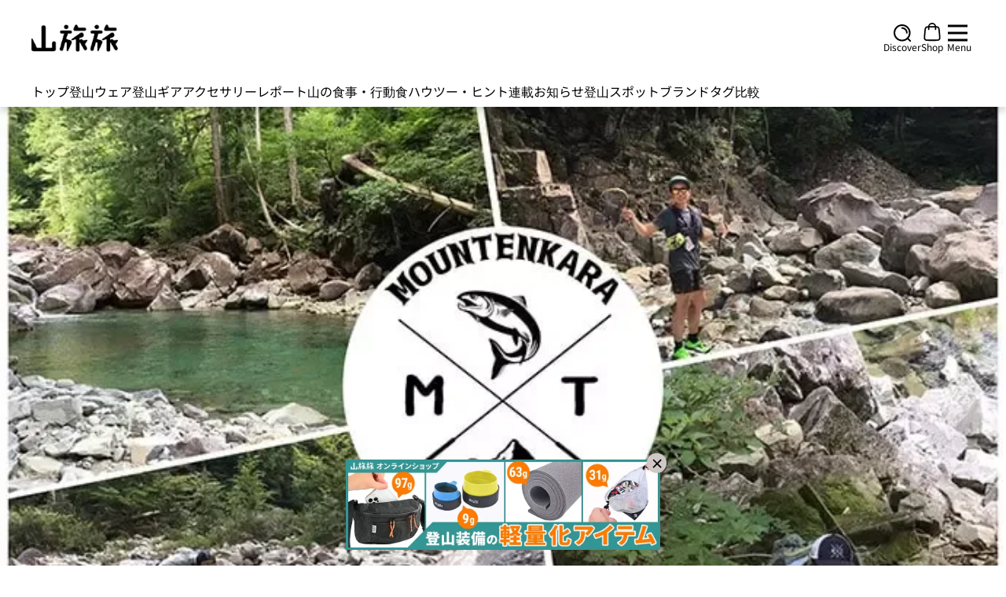

--- FILE ---
content_type: text/html;charset=utf-8
request_url: https://yamatabitabi.com/archives/16805
body_size: 86636
content:
<!DOCTYPE html>
<html  lang="ja">
<head><meta charset="utf-8">
<title>マウンテンカラ『王滝村の幻想的な渓流で楽しむテンカラ編』｜登山レポート｜レポート｜山のコト｜登山・トレラン・山スキーマガジン「山旅旅」</title>
<meta name="viewport" content="width=device-width, initial-scale=1, maximum-scale=1, user-scalable=0">
<meta name="google-site-verification" content="_cVRuNpJ3zFSAGsRhGu66-QMwQ-bnXcJhYaPQtdD2ek">
<meta property="og:locale" content="ja_JP">
<meta property="og:type" content="website">
<meta property="og:site_name" content="山旅旅">
<link rel="icon" href="https://yamatabitabi.com/favicon.ico" sizes="48x48">
<link rel="icon" href="https://yamatabitabi.com/favicon.ico" sizes="96x96">
<link rel="icon" href="https://yamatabitabi.com/favicon.ico" sizes="144x144">
<link rel="shortcut icon" href="https://yamatabitabi.com/favicon.ico" sizes="48x48">
<link rel="shortcut icon" href="https://yamatabitabi.com/favicon.ico" sizes="96x96">
<link rel="shortcut icon" href="https://yamatabitabi.com/favicon.ico" sizes="144x144">
<link rel="apple-touch-icon" href="https://yamatabitabi.com/apple-touch-icon.png" sizes="180x180">
<link rel="apple-touch-icon-precomposed" href="https://yamatabitabi.com/apple-touch-icon.png" sizes="180x180">
<script src="https://www.googletagmanager.com/gtag/js?id=G-7NZTHM0WDN" defer></script>
<script type="text/javascript">
          window.dataLayer = window.dataLayer || []; 
          function gtag(){dataLayer.push(arguments);} 
          gtag('js', new Date()); 

          gtag('config', 'G-7NZTHM0WDN');</script>
<script type="text/javascript">var vc_pid = "885770330"</script>
<script type="text/javascript" src="//aml.valuecommerce.com/vcdal.js" async></script>
<meta name="description" content="王滝村は木曽谷と呼ばれる木曽川上流の流域に位置する山深いエリアにある。木曽川に流れこむ王滝川は、この王滝村の中心を横切るように流れる透き通った水が輝く河川で、ネイチャーカヌーツアーなどが盛んに行われて｜マウンテンカラ『王滝村の幻想的な渓流で楽しむテンカラ編』｜登山・トレラン・山スキーマガジン「山旅旅」の「登山レポート」（山のコト｜レポート）カテゴリの記事ページです。">
<meta name="keywords" content="山のコト,レポート,登山レポート,テンカラ">
<meta property="og:title" content="マウンテンカラ『王滝村の幻想的な渓流で楽しむテンカラ編』｜登山レポート｜レポート｜山のコト｜登山・トレラン・山スキーマガジン「山旅旅」">
<meta property="og:description" content="王滝村は木曽谷と呼ばれる木曽川上流の流域に位置する山深いエリアにある。木曽川に流れこむ王滝川は、この王滝村の中心を横切るように流れる透き通った水が輝く河川で、ネイチャーカヌーツアーなどが盛んに行われて｜マウンテンカラ『王滝村の幻想的な渓流で楽しむテンカラ編』｜登山・トレラン・山スキーマガジン「山旅旅」の「登山レポート」（山のコト｜レポート）カテゴリの記事ページです。">
<meta property="og:url" content="https://yamatabitabi.com/archives/16805">
<meta property="og:image" content="https://ytb-ec-bucket-stg.ap-south-1.linodeobjects.com/images/3hyoushi-min_1706123310.webp">
<meta name="twitter:card" content="summary">
<meta name="twitter:title" content="マウンテンカラ『王滝村の幻想的な渓流で楽しむテンカラ編』｜登山レポート｜レポート｜山のコト｜登山・トレラン・山スキーマガジン「山旅旅」">
<meta name="twitter:description" content="王滝村は木曽谷と呼ばれる木曽川上流の流域に位置する山深いエリアにある。木曽川に流れこむ王滝川は、この王滝村の中心を横切るように流れる透き通った水が輝く河川で、ネイチャーカヌーツアーなどが盛んに行われて｜マウンテンカラ『王滝村の幻想的な渓流で楽しむテンカラ編』｜登山・トレラン・山スキーマガジン「山旅旅」の「登山レポート」（山のコト｜レポート）カテゴリの記事ページです。">
<meta name="twitter:site" content="https://yamatabitabi.com/archives/16805">
<meta name="twitter:image" content="https://ytb-ec-bucket-stg.ap-south-1.linodeobjects.com/images/3hyoushi-min_1706123310.webp">
<link rel="canonical" href="https://yamatabitabi.com/archives/16805">
<script type="application/ld+json">[{"@context":"https://schema.org","@type":"BreadcrumbList","itemListElement":[{"@type":"ListItem","position":1,"name":"トップページ","item":"https://yamatabitabi.com"},{"@type":"ListItem","position":2,"name":"登山レポート","item":"https://yamatabitabi.com/archives/category/climbing-report"},{"@type":"ListItem","position":3,"name":"マウンテンカラ『王滝村の幻想的な渓流で楽しむテンカラ編』","item":"https://yamatabitabi.com/archives/16805"}]},{"@context":"https://schema.org","@type":"Article","headline":"マウンテンカラ『王滝村の幻想的な渓流で楽しむテンカラ編』","author":{"@type":"Person","name":"柳原 一信","url":"https://yamatabitabi.com/archives/author/yanagihara"},"image":{"@type":"ImageObject","url":"https://ytb-ec-bucket-stg.ap-south-1.linodeobjects.com/images/3hyoushi-min_1706123310.webp","width":1200,"height":900},"description":"\u003Cp>王滝村は木曽谷と呼ばれる木曽川上流の流域に位置する山深いエリアにある。木曽川に流れこむ王滝川は、この王滝村の中心を横切るように流れる透き通った水が輝く河川で、ネイチャーカヌーツアーなどが盛んに行われている。\u003C/p>\n\u003C!-- /wp:paragraph -->\u003C!-- wp:image {\"align\":\"center\",\"id\":16719} -->\n\u003Cdiv class=\"wp-block-image\">\u003Cfigure class=\"aligncenter\">\u003Cimg src=\"https://admin.yamatabitabi.com/api/image/proxy?url=https%3A%2F%2Fytb-ec-bucket-stg.ap-south-1.linodeobjects.com%2Fimages%2FIMG_0468-min-690x518_1706123414.webp&amp;w=800&amp;h=600&amp;q=70&amp;f=webp\" alt=\"王滝村　テンカラ\" class=\"wp-image-16719\" srcset=\"https://admin.yamatabitabi.com/api/image/proxy?url=https%3A%2F%2Fytb-ec-bucket-stg.ap-south-1.linodeobjects.com%2Fimages%2FIMG_0468-min-690x518_1706123414.webp&amp;w=640&amp;h=480&amp;q=70&amp;f=webp 640w, https://admin.yamatabitabi.com/api/image/proxy?url=https%3A%2F%2Fytb-ec-bucket-stg.ap-south-1.linodeobjects.com%2Fimages%2FIMG_0468-min-690x518_1706123414.webp&amp;w=800&amp;h=600&amp;q=70&amp;f=webp 800w\" sizes=\"(max-width: 640px) 640px, 800px\">\u003C/figure>\u003C/div>\n\u003C!-- /wp:image -->\u003C!-- wp:paragraph -->\n\u003Cp>この幻想的な川を形成しているのは王滝川に流れ込む支流群で、北は御嶽山をメインに、南からも多くの山から透明度の高い水が流れ込んでいる。その支流の数は木曽川の渓流マップをみれば一目瞭然で、沢山の美しい渓流が王滝村の中心部から比較的アクセスしやすい場所にある。\u003C/p>\n\u003C!-- /wp:paragraph -->\u003C!-- wp:paragraph -->\n\u003Cp>僕たちは事前に釣果を見込める渓流に関する情報収集を行い、ある1つの支流に目を付けていた。大瀬くんにこの事を話してみると、地元の人たちもよく渓流釣りを楽しむ場所だという。\u003C/p>\n\u003C!-- /wp:paragraph -->\u003C!-- wp:image {\"align\":\"center\",\"id\":16799} -->\n\u003Cdiv class=\"wp-block-image\">\u003Cfigure class=\"aligncenter\">\u003Cimg src=\"https://admin.yamatabitabi.com/api/image/proxy?url=https%3A%2F%2Fytb-ec-bucket-stg.ap-south-1.linodeobjects.com%2Fimages%2FIMG_0700-2-min-690x517_1706123415.webp&amp;w=800&amp;h=600&amp;q=70&amp;f=webp\" alt=\"\" class=\"wp-image-16799\" srcset=\"https://admin.yamatabitabi.com/api/image/proxy?url=https%3A%2F%2Fytb-ec-bucket-stg.ap-south-1.linodeobjects.com%2Fimages%2FIMG_0700-2-min-690x517_1706123415.webp&amp;w=640&amp;h=480&amp;q=70&amp;f=webp 640w, https://admin.yamatabitabi.com/api/image/proxy?url=https%3A%2F%2Fytb-ec-bucket-stg.ap-south-1.linodeobjects.com%2Fimages%2FIMG_0700-2-min-690x517_1706123415.webp&amp;w=800&amp;h=600&amp;q=70&amp;f=webp 800w\" sizes=\"(max-width: 640px) 640px, 800px\">\u003C/figure>\u003C/div>\n\u003C!-- /wp:image -->\u003C!-- wp:paragraph -->\n\u003Cp>アクセスしやすいという事はそれだけ多くのテンカラ師やフライフィッシャーが訪れている可能性があるということ、支流の入口からどこまで距離をのばし一般の釣り人が入りづらい源流域まで足を運べるかが釣果にも結び付く。\u003C/p>\n\u003C!-- /wp:paragraph -->\u003C!-- wp:image {\"align\":\"center\",\"id\":16826} -->\n\u003Cdiv class=\"wp-block-image\">\u003Cfigure class=\"aligncenter\">\u003Cimg src=\"https://admin.yamatabitabi.com/api/image/proxy?url=https%3A%2F%2Fytb-ec-bucket-stg.ap-south-1.linodeobjects.com%2Fimages%2FIMG_0701-2-min-690x517-690x517_1706123415.webp&amp;w=800&amp;h=600&amp;q=70&amp;f=webp\" alt=\"王滝村の渓流\" class=\"wp-image-16826\" srcset=\"https://admin.yamatabitabi.com/api/image/proxy?url=https%3A%2F%2Fytb-ec-bucket-stg.ap-south-1.linodeobjects.com%2Fimages%2FIMG_0701-2-min-690x517-690x517_1706123415.webp&amp;w=640&amp;h=480&amp;q=70&amp;f=webp 640w, https://admin.yamatabitabi.com/api/image/proxy?url=https%3A%2F%2Fytb-ec-bucket-stg.ap-south-1.linodeobjects.com%2Fimages%2FIMG_0701-2-min-690x517-690x517_1706123415.webp&amp;w=800&amp;h=600&amp;q=70&amp;f=webp 800w\" sizes=\"(max-width: 640px) 640px, 800px\">\u003C/figure>\u003C/div>\n\u003C!-- /wp:image -->\u003C!-- wp:image {\"align\":\"center\",\"id\":16798} -->\n\u003Cdiv class=\"wp-block-image\">\u003Cfigure class=\"aligncenter\">\u003Cimg src=\"https://admin.yamatabitabi.com/api/image/proxy?url=https%3A%2F%2Fytb-ec-bucket-stg.ap-south-1.linodeobjects.com%2Fimages%2FIMG_0699-2-min-690x517_1706123416.webp&amp;w=800&amp;h=600&amp;q=70&amp;f=webp\" alt=\"\" class=\"wp-image-16798\" srcset=\"https://admin.yamatabitabi.com/api/image/proxy?url=https%3A%2F%2Fytb-ec-bucket-stg.ap-south-1.linodeobjects.com%2Fimages%2FIMG_0699-2-min-690x517_1706123416.webp&amp;w=640&amp;h=480&amp;q=70&amp;f=webp 640w, https://admin.yamatabitabi.com/api/image/proxy?url=https%3A%2F%2Fytb-ec-bucket-stg.ap-south-1.linodeobjects.com%2Fimages%2FIMG_0699-2-min-690x517_1706123416.webp&amp;w=800&amp;h=600&amp;q=70&amp;f=webp 800w\" sizes=\"(max-width: 640px) 640px, 800px\">\u003C/figure>\u003C/div>\n\u003C!-- /wp:image -->\u003C!-- wp:paragraph -->\n\u003Cp>大瀬くんは王滝村で開催されるお祭りの準備があるので支流入口でお別れ。ここから初めての山域に足を踏み入れる。\u003C/p>\n\u003C!-- /wp:paragraph -->\u003C!-- wp:image {\"align\":\"center\",\"id\":16705} -->\n\u003Cdiv class=\"wp-block-image\">\u003Cfigure class=\"aligncenter\">\u003Cimg src=\"https://admin.yamatabitabi.com/api/image/proxy?url=https%3A%2F%2Fytb-ec-bucket-stg.ap-south-1.linodeobjects.com%2Fimages%2FIMG_0452-min-690x518_1706123416.webp&amp;w=800&amp;h=600&amp;q=70&amp;f=webp\" alt=\"王滝村　テンカラ\" class=\"wp-image-16705\" srcset=\"https://admin.yamatabitabi.com/api/image/proxy?url=https%3A%2F%2Fytb-ec-bucket-stg.ap-south-1.linodeobjects.com%2Fimages%2FIMG_0452-min-690x518_1706123416.webp&amp;w=640&amp;h=480&amp;q=70&amp;f=webp 640w, https://admin.yamatabitabi.com/api/image/proxy?url=https%3A%2F%2Fytb-ec-bucket-stg.ap-south-1.linodeobjects.com%2Fimages%2FIMG_0452-min-690x518_1706123416.webp&amp;w=800&amp;h=600&amp;q=70&amp;f=webp 800w\" sizes=\"(max-width: 640px) 640px, 800px\">\u003C/figure>\u003C/div>\n\u003C!-- /wp:image -->\u003C!-- wp:paragraph -->\n\u003Cp>今回は渓流沿いで野営をする可能性が高いため、マウンテンカラ部メンバー3人は野営をするための装備、食材、お酒を分担して持ち歩く。\u003C/p>\n\u003C!-- /wp:paragraph -->\u003C!-- wp:heading -->\n\u003Ch2>マウンテンカラで楽しむ各々のシューズ\u003C/h2>\n\u003C!-- /wp:heading -->\u003C!-- wp:image {\"align\":\"center\",\"id\":16706} -->\n\u003Cdiv class=\"wp-block-image\">\u003Cfigure class=\"aligncenter\">\u003Cimg src=\"https://admin.yamatabitabi.com/api/image/proxy?url=https%3A%2F%2Fytb-ec-bucket-stg.ap-south-1.linodeobjects.com%2Fimages%2FIMG_0453-min-690x920_1706123416.webp&amp;w=800&amp;h=600&amp;q=70&amp;f=webp\" alt=\"王滝村　テンカラ\" class=\"wp-image-16706\" srcset=\"https://admin.yamatabitabi.com/api/image/proxy?url=https%3A%2F%2Fytb-ec-bucket-stg.ap-south-1.linodeobjects.com%2Fimages%2FIMG_0453-min-690x920_1706123416.webp&amp;w=640&amp;h=480&amp;q=70&amp;f=webp 640w, https://admin.yamatabitabi.com/api/image/proxy?url=https%3A%2F%2Fytb-ec-bucket-stg.ap-south-1.linodeobjects.com%2Fimages%2FIMG_0453-min-690x920_1706123416.webp&amp;w=800&amp;h=600&amp;q=70&amp;f=webp 800w\" sizes=\"(max-width: 640px) 640px, 800px\">\u003C/figure>\u003C/div>\n\u003C!-- /wp:image -->\u003C!-- wp:paragraph -->\n\u003Cp>毎回悩みの種となるのはシューズ。源流域だから水の冷たさが気になるところだったけど、みんな毎度のようにネオプレーンソックスにトレランシューズという出で立ち。しかしながら今回も異彩を放ったのはナミネムくん。\u003C/p>\n\u003C!-- /wp:paragraph -->\u003C!-- wp:paragraph -->\n\u003Cp>彼が履いてきたシューズはサロモンS-LABのNEWモデルXA AMPHIB。これヨーロッパで現在人気を呼びつつある、スイミングとトレランを組み合わせたスイムランというスポーツ用に開発されたもの。\u003C/p>\n\u003C!-- /wp:paragraph -->\u003C!-- wp:paragraph -->\n\u003Cp>ナミネムくん曰く、排水性に優れたメッシュ構造だから、水に濡れても重たくならずに乾きやすい水陸両用で、ソール周りは長距離のトレランを想定した仕様。更に軽量化が図られている上に、アウトソールは岩場などに対応するグリップ力が備わっているという。\u003C/p>\n\u003C!-- /wp:paragraph -->\u003C!-- wp:paragraph -->\n\u003Cp>高橋くんも仕事柄、このシューズのことは知っていて目を付けていたという。そんな高橋くんはイノヴェイトの大注目シューズ トレイルロック270。テクニカルな場面でもロングトレイルでも頼りになる作りで足裏の突き上げを軽減したコンフォートモデルだという。\u003C/p>\n\u003C!-- /wp:paragraph -->\u003C!-- wp:paragraph -->\n\u003Cp>僕は普段から履きなれたALTRAローンピーク3。以前より乾きの早さもさることながら、グリップ力にも優れていると感じていたためこれを選択。木曽駒ヶ岳のファストパッキングから、御嶽山でのトレランも、今回のマウンテンカラに含まれていたので、『履きなれた』という考えは重視したかった。\u003C/p>\n\u003C!-- /wp:paragraph -->\u003C!-- wp:image {\"align\":\"center\",\"id\":16707} -->\n\u003Cdiv class=\"wp-block-image\">\u003Cfigure class=\"aligncenter\">\u003Cimg src=\"https://admin.yamatabitabi.com/api/image/proxy?url=https%3A%2F%2Fytb-ec-bucket-stg.ap-south-1.linodeobjects.com%2Fimages%2FIMG_0454-min-690x518_1706123417.webp&amp;w=800&amp;h=600&amp;q=70&amp;f=webp\" alt=\"王滝村　テンカラ\" class=\"wp-image-16707\" srcset=\"https://admin.yamatabitabi.com/api/image/proxy?url=https%3A%2F%2Fytb-ec-bucket-stg.ap-south-1.linodeobjects.com%2Fimages%2FIMG_0454-min-690x518_1706123417.webp&amp;w=640&amp;h=480&amp;q=70&amp;f=webp 640w, https://admin.yamatabitabi.com/api/image/proxy?url=https%3A%2F%2Fytb-ec-bucket-stg.ap-south-1.linodeobjects.com%2Fimages%2FIMG_0454-min-690x518_1706123417.webp&amp;w=800&amp;h=600&amp;q=70&amp;f=webp 800w\" sizes=\"(max-width: 640px) 640px, 800px\">\u003C/figure>\u003C/div>\n\u003C!-- /wp:image -->\u003C!-- wp:paragraph -->\n\u003Cp>各々のシューズ考を楽しく話合いながら歩いていると、林道は幾つかの分岐点に差し掛かる。あっちこっちと渓流に降りては魚影をチェックしたものの、興奮するような景色には巡り合うことが出来なかった。今までの経験上僕たちの悪いところは、『早くテンカラをしたい！』という欲求に駆られて、魚がスレている可能性の高い源流域のより手前から釣りをはじめ、結果見事な釣果に巡り合えない事。\u003C/p>\n\u003C!-- /wp:paragraph -->\u003C!-- wp:image {\"align\":\"center\",\"id\":16710} -->\n\u003Cdiv class=\"wp-block-image\">\u003Cfigure class=\"aligncenter\">\u003Cimg src=\"https://admin.yamatabitabi.com/api/image/proxy?url=https%3A%2F%2Fytb-ec-bucket-stg.ap-south-1.linodeobjects.com%2Fimages%2FIMG_0458-min-690x518_1706123417.webp&amp;w=800&amp;h=600&amp;q=70&amp;f=webp\" alt=\"王滝村　テンカラ\" class=\"wp-image-16710\" srcset=\"https://admin.yamatabitabi.com/api/image/proxy?url=https%3A%2F%2Fytb-ec-bucket-stg.ap-south-1.linodeobjects.com%2Fimages%2FIMG_0458-min-690x518_1706123417.webp&amp;w=640&amp;h=480&amp;q=70&amp;f=webp 640w, https://admin.yamatabitabi.com/api/image/proxy?url=https%3A%2F%2Fytb-ec-bucket-stg.ap-south-1.linodeobjects.com%2Fimages%2FIMG_0458-min-690x518_1706123417.webp&amp;w=800&amp;h=600&amp;q=70&amp;f=webp 800w\" sizes=\"(max-width: 640px) 640px, 800px\">\u003C/figure>\u003C/div>\n\u003C!-- /wp:image -->\u003C!-- wp:paragraph -->\n\u003Cp>だからとにかく奥へ奥へ、今すぐ釣りだしたい衝動を抑えながら、そして熊の出没に怯えながら先へと進む。\u003C/p>\n\u003C!-- /wp:paragraph -->\u003C!-- wp:image {\"align\":\"center\",\"id\":16713} -->\n\u003Cdiv class=\"wp-block-image\">\u003Cfigure class=\"aligncenter\">\u003Cimg src=\"https://admin.yamatabitabi.com/api/image/proxy?url=https%3A%2F%2Fytb-ec-bucket-stg.ap-south-1.linodeobjects.com%2Fimages%2FIMG_0461-min-690x518_1706123418.webp&amp;w=800&amp;h=600&amp;q=70&amp;f=webp\" alt=\"王滝村　テンカラ\" class=\"wp-image-16713\" srcset=\"https://admin.yamatabitabi.com/api/image/proxy?url=https%3A%2F%2Fytb-ec-bucket-stg.ap-south-1.linodeobjects.com%2Fimages%2FIMG_0461-min-690x518_1706123418.webp&amp;w=640&amp;h=480&amp;q=70&amp;f=webp 640w, https://admin.yamatabitabi.com/api/image/proxy?url=https%3A%2F%2Fytb-ec-bucket-stg.ap-south-1.linodeobjects.com%2Fimages%2FIMG_0461-min-690x518_1706123418.webp&amp;w=800&amp;h=600&amp;q=70&amp;f=webp 800w\" sizes=\"(max-width: 640px) 640px, 800px\">\u003C/figure>\u003C/div>\n\u003C!-- /wp:image -->\u003C!-- wp:paragraph -->\n\u003Cp>ある支流に差し掛かった時『どうかな？』と上から渓流にあるプールを覗き込むと魚影が濃い事を目視できた。すると高橋くん「ここから入渓してテンカラはじめよう！」と、鶴の一声でスタートする場所が決定した。\u003C/p>\n\u003C!-- /wp:paragraph -->\u003C!-- wp:heading -->\n\u003Ch2>待ちに待ったテンカラスタート\u003C/h2>\n\u003C!-- /wp:heading -->\u003C!-- wp:image {\"align\":\"center\",\"id\":16712} -->\n\u003Cdiv class=\"wp-block-image\">\u003Cfigure class=\"aligncenter\">\u003Cimg src=\"https://admin.yamatabitabi.com/api/image/proxy?url=https%3A%2F%2Fytb-ec-bucket-stg.ap-south-1.linodeobjects.com%2Fimages%2FIMG_0460-min-690x518_1706123418.webp&amp;w=800&amp;h=600&amp;q=70&amp;f=webp\" alt=\"王滝村　テンカラ\" class=\"wp-image-16712\" srcset=\"https://admin.yamatabitabi.com/api/image/proxy?url=https%3A%2F%2Fytb-ec-bucket-stg.ap-south-1.linodeobjects.com%2Fimages%2FIMG_0460-min-690x518_1706123418.webp&amp;w=640&amp;h=480&amp;q=70&amp;f=webp 640w, https://admin.yamatabitabi.com/api/image/proxy?url=https%3A%2F%2Fytb-ec-bucket-stg.ap-south-1.linodeobjects.com%2Fimages%2FIMG_0460-min-690x518_1706123418.webp&amp;w=800&amp;h=600&amp;q=70&amp;f=webp 800w\" sizes=\"(max-width: 640px) 640px, 800px\">\u003C/figure>\u003C/div>\n\u003C!-- /wp:image -->\u003C!-- wp:paragraph -->\n\u003Cp>渓は頭上が非常に広がっていて竿が振りやすそう。それぞれ思い思いの毛ばりをセットしていざ出陣する。\u003C/p>\n\u003C!-- /wp:paragraph -->\u003C!-- wp:image {\"align\":\"center\",\"id\":16715} -->\n\u003Cdiv class=\"wp-block-image\">\u003Cfigure class=\"aligncenter\">\u003Cimg src=\"https://admin.yamatabitabi.com/api/image/proxy?url=https%3A%2F%2Fytb-ec-bucket-stg.ap-south-1.linodeobjects.com%2Fimages%2FIMG_0464-min-690x518_1706123418.webp&amp;w=800&amp;h=600&amp;q=70&amp;f=webp\" alt=\"王滝村　テンカラ\" class=\"wp-image-16715\" srcset=\"https://admin.yamatabitabi.com/api/image/proxy?url=https%3A%2F%2Fytb-ec-bucket-stg.ap-south-1.linodeobjects.com%2Fimages%2FIMG_0464-min-690x518_1706123418.webp&amp;w=640&amp;h=480&amp;q=70&amp;f=webp 640w, https://admin.yamatabitabi.com/api/image/proxy?url=https%3A%2F%2Fytb-ec-bucket-stg.ap-south-1.linodeobjects.com%2Fimages%2FIMG_0464-min-690x518_1706123418.webp&amp;w=800&amp;h=600&amp;q=70&amp;f=webp 800w\" sizes=\"(max-width: 640px) 640px, 800px\">\u003C/figure>\u003C/div>\n\u003C!-- /wp:image -->\u003C!-- wp:paragraph -->\n\u003Cp>ナミネムくんが選んだ毛ばりは逆さ毛ばり、一方高橋くんはエルクヘアカディスと呼ばれるドライフライ。僕はパラシュートアントと呼ばれるドライフライでスタートした。\u003C/p>\n\u003C!-- /wp:paragraph -->\u003C!-- wp:image {\"align\":\"center\",\"id\":16721} -->\n\u003Cdiv class=\"wp-block-image\">\u003Cfigure class=\"aligncenter\">\u003Cimg src=\"https://admin.yamatabitabi.com/api/image/proxy?url=https%3A%2F%2Fytb-ec-bucket-stg.ap-south-1.linodeobjects.com%2Fimages%2FIMG_0470-min-690x518_1706123419.webp&amp;w=800&amp;h=600&amp;q=70&amp;f=webp\" alt=\"王滝村　テンカラ\" class=\"wp-image-16721\" srcset=\"https://admin.yamatabitabi.com/api/image/proxy?url=https%3A%2F%2Fytb-ec-bucket-stg.ap-south-1.linodeobjects.com%2Fimages%2FIMG_0470-min-690x518_1706123419.webp&amp;w=640&amp;h=480&amp;q=70&amp;f=webp 640w, https://admin.yamatabitabi.com/api/image/proxy?url=https%3A%2F%2Fytb-ec-bucket-stg.ap-south-1.linodeobjects.com%2Fimages%2FIMG_0470-min-690x518_1706123419.webp&amp;w=800&amp;h=600&amp;q=70&amp;f=webp 800w\" sizes=\"(max-width: 640px) 640px, 800px\">\u003C/figure>\u003C/div>\n\u003C!-- /wp:image -->\u003C!-- wp:paragraph -->\n\u003Cp>逆さ毛ばりというのは毛ばりが水面に浮かずに沈むというもので、水面を見ていない魚へのアピール度が強い。ドライフライは逆に水面に浮くもので、エルクヘアカディスはトビケラという虫を模しており、パラシュートアントは蟻を模している。\u003Cbr>食いっ気が上がり水面近くの虫を狙いに来た魚を釣るにはうってつけだ。\u003C/p>\n\u003C!-- /wp:paragraph -->\u003C!-- wp:image {\"align\":\"center\",\"id\":16720} -->\n\u003Cdiv class=\"wp-block-image\">\u003Cfigure class=\"aligncenter\">\u003Cimg src=\"https://admin.yamatabitabi.com/api/image/proxy?url=https%3A%2F%2Fytb-ec-bucket-stg.ap-south-1.linodeobjects.com%2Fimages%2FIMG_0469-min-690x518_1706123419.webp&amp;w=800&amp;h=600&amp;q=70&amp;f=webp\" alt=\"王滝村　テンカラ\" class=\"wp-image-16720\" srcset=\"https://admin.yamatabitabi.com/api/image/proxy?url=https%3A%2F%2Fytb-ec-bucket-stg.ap-south-1.linodeobjects.com%2Fimages%2FIMG_0469-min-690x518_1706123419.webp&amp;w=640&amp;h=480&amp;q=70&amp;f=webp 640w, https://admin.yamatabitabi.com/api/image/proxy?url=https%3A%2F%2Fytb-ec-bucket-stg.ap-south-1.linodeobjects.com%2Fimages%2FIMG_0469-min-690x518_1706123419.webp&amp;w=800&amp;h=600&amp;q=70&amp;f=webp 800w\" sizes=\"(max-width: 640px) 640px, 800px\">\u003C/figure>\u003C/div>\n\u003C!-- /wp:image -->\u003C!-- wp:paragraph -->\n\u003Cp>この季節における、この渓流域の魚たちがどのような虫を好んで狙っているかによって釣果の差が生まれてくるのだけど、以前マウンテンカラチームメイトのムッチーくんに聞いたのは『源流域に入ると虫も少なくなるから、食欲旺盛な夏であれば魚はなんでも食べるよ』ということだった。逆に下流域は流れてくる虫の種類も豊富になるから、魚は餌を選ぶようになってくる。\u003C/p>\n\u003C!-- /wp:paragraph -->\u003C!-- wp:image {\"align\":\"center\",\"id\":16716} -->\n\u003Cdiv class=\"wp-block-image\">\u003Cfigure class=\"aligncenter\">\u003Cimg src=\"https://admin.yamatabitabi.com/api/image/proxy?url=https%3A%2F%2Fytb-ec-bucket-stg.ap-south-1.linodeobjects.com%2Fimages%2FIMG_0465-min-690x518_1706123419.webp&amp;w=800&amp;h=600&amp;q=70&amp;f=webp\" alt=\"王滝村　テンカラ\" class=\"wp-image-16716\" srcset=\"https://admin.yamatabitabi.com/api/image/proxy?url=https%3A%2F%2Fytb-ec-bucket-stg.ap-south-1.linodeobjects.com%2Fimages%2FIMG_0465-min-690x518_1706123419.webp&amp;w=640&amp;h=480&amp;q=70&amp;f=webp 640w, https://admin.yamatabitabi.com/api/image/proxy?url=https%3A%2F%2Fytb-ec-bucket-stg.ap-south-1.linodeobjects.com%2Fimages%2FIMG_0465-min-690x518_1706123419.webp&amp;w=800&amp;h=600&amp;q=70&amp;f=webp 800w\" sizes=\"(max-width: 640px) 640px, 800px\">\u003C/figure>\u003C/div>\n\u003C!-- /wp:image -->\u003C!-- wp:paragraph -->\n\u003Cp>毛ばりの種類だけじゃなく、しっかりと狙った場所に毛ばりを落とせるか？また、毛ばりを落とす前に魚に自分の存在を気づかれないように近づくことが出来るか？というのが大きなポイントとなる。\u003C/p>\n\u003C!-- /wp:paragraph -->\u003C!-- wp:paragraph -->\n\u003Cp>時には這いつくばり、時には岩の陰に隠れ、魚影がチェックできれば、そのポイントに的確に毛ばりを投げ入れなければならない。\u003C/p>\n\u003C!-- /wp:paragraph -->\u003C!-- wp:image {\"align\":\"center\",\"id\":16717} -->\n\u003Cdiv class=\"wp-block-image\">\u003Cfigure class=\"aligncenter\">\u003Cimg src=\"https://admin.yamatabitabi.com/api/image/proxy?url=https%3A%2F%2Fytb-ec-bucket-stg.ap-south-1.linodeobjects.com%2Fimages%2FIMG_0466-min-690x518_1706123420.webp&amp;w=800&amp;h=600&amp;q=70&amp;f=webp\" alt=\"王滝村　テンカラ\" class=\"wp-image-16717\" srcset=\"https://admin.yamatabitabi.com/api/image/proxy?url=https%3A%2F%2Fytb-ec-bucket-stg.ap-south-1.linodeobjects.com%2Fimages%2FIMG_0466-min-690x518_1706123420.webp&amp;w=640&amp;h=480&amp;q=70&amp;f=webp 640w, https://admin.yamatabitabi.com/api/image/proxy?url=https%3A%2F%2Fytb-ec-bucket-stg.ap-south-1.linodeobjects.com%2Fimages%2FIMG_0466-min-690x518_1706123420.webp&amp;w=800&amp;h=600&amp;q=70&amp;f=webp 800w\" sizes=\"(max-width: 640px) 640px, 800px\">\u003C/figure>\u003C/div>\n\u003C!-- /wp:image -->\u003C!-- wp:image {\"align\":\"center\",\"id\":16718} -->\n\u003Cdiv class=\"wp-block-image\">\u003Cfigure class=\"aligncenter\">\u003Cimg src=\"https://admin.yamatabitabi.com/api/image/proxy?url=https%3A%2F%2Fytb-ec-bucket-stg.ap-south-1.linodeobjects.com%2Fimages%2FIMG_0467-min-690x518_1706123420.webp&amp;w=800&amp;h=600&amp;q=70&amp;f=webp\" alt=\"王滝村　テンカラ\" class=\"wp-image-16718\" srcset=\"https://admin.yamatabitabi.com/api/image/proxy?url=https%3A%2F%2Fytb-ec-bucket-stg.ap-south-1.linodeobjects.com%2Fimages%2FIMG_0467-min-690x518_1706123420.webp&amp;w=640&amp;h=480&amp;q=70&amp;f=webp 640w, https://admin.yamatabitabi.com/api/image/proxy?url=https%3A%2F%2Fytb-ec-bucket-stg.ap-south-1.linodeobjects.com%2Fimages%2FIMG_0467-min-690x518_1706123420.webp&amp;w=800&amp;h=600&amp;q=70&amp;f=webp 800w\" sizes=\"(max-width: 640px) 640px, 800px\">\u003C/figure>\u003C/div>\n\u003C!-- /wp:image -->\u003C!-- wp:paragraph -->\n\u003Cp>こうして最初に釣り上げたのは高橋くんだった。『釣り上げた時の毛ばりは何？』と聞くと『変わらずエルクヘアカディスだよ』という。ここで僕は持参のエルクヘアカディスに変え引き続き進んでいく。\u003C/p>\n\u003C!-- /wp:paragraph -->\u003C!-- wp:image {\"align\":\"center\",\"id\":16731} -->\n\u003Cdiv class=\"wp-block-image\">\u003Cfigure class=\"aligncenter\">\u003Cimg src=\"https://admin.yamatabitabi.com/api/image/proxy?url=https%3A%2F%2Fytb-ec-bucket-stg.ap-south-1.linodeobjects.com%2Fimages%2FIMG_0665-min-690x517_1706123420.webp&amp;w=800&amp;h=600&amp;q=70&amp;f=webp\" alt=\"王滝村　テンカラ\" class=\"wp-image-16731\" srcset=\"https://admin.yamatabitabi.com/api/image/proxy?url=https%3A%2F%2Fytb-ec-bucket-stg.ap-south-1.linodeobjects.com%2Fimages%2FIMG_0665-min-690x517_1706123420.webp&amp;w=640&amp;h=480&amp;q=70&amp;f=webp 640w, https://admin.yamatabitabi.com/api/image/proxy?url=https%3A%2F%2Fytb-ec-bucket-stg.ap-south-1.linodeobjects.com%2Fimages%2FIMG_0665-min-690x517_1706123420.webp&amp;w=800&amp;h=600&amp;q=70&amp;f=webp 800w\" sizes=\"(max-width: 640px) 640px, 800px\">\u003C/figure>\u003C/div>\n\u003C!-- /wp:image -->\u003C!-- wp:paragraph -->\n\u003Cp>岩陰からプールを除くと大きな魚影に目を見張る。ここだ！と思った場所に毛ばりを投げ入れると、すぅすぅーっとイワナが近づいてきた。そしてパクッと毛ばりを咥えた瞬間に引き上げ釣り上げる！とはいかずに上手に合わせることが出来なかった。『悔しい！』\u003C/p>\n\u003C!-- /wp:paragraph -->\u003C!-- wp:heading -->\n\u003Ch2>不思議な木道を通り野営場所へ\u003C/h2>\n\u003C!-- /wp:heading -->\u003C!-- wp:image {\"align\":\"center\",\"id\":16809} -->\n\u003Cdiv class=\"wp-block-image\">\u003Cfigure class=\"aligncenter\">\u003Cimg src=\"https://admin.yamatabitabi.com/api/image/proxy?url=https%3A%2F%2Fytb-ec-bucket-stg.ap-south-1.linodeobjects.com%2Fimages%2FIMG_0661-2-min-690x517_1706123421.webp&amp;w=800&amp;h=600&amp;q=70&amp;f=webp\" alt=\"\" class=\"wp-image-16809\" srcset=\"https://admin.yamatabitabi.com/api/image/proxy?url=https%3A%2F%2Fytb-ec-bucket-stg.ap-south-1.linodeobjects.com%2Fimages%2FIMG_0661-2-min-690x517_1706123421.webp&amp;w=640&amp;h=480&amp;q=70&amp;f=webp 640w, https://admin.yamatabitabi.com/api/image/proxy?url=https%3A%2F%2Fytb-ec-bucket-stg.ap-south-1.linodeobjects.com%2Fimages%2FIMG_0661-2-min-690x517_1706123421.webp&amp;w=800&amp;h=600&amp;q=70&amp;f=webp 800w\" sizes=\"(max-width: 640px) 640px, 800px\">\u003C/figure>\u003C/div>\n\u003C!-- /wp:image -->\u003C!-- wp:paragraph -->\n\u003Cp>結果は高橋くん2匹に対して、僕とナミネムくんは釣果なしという結果に終わった。\u003C/p>\n\u003C!-- /wp:paragraph -->\u003C!-- wp:image {\"align\":\"center\",\"id\":16723} -->\n\u003Cdiv class=\"wp-block-image\">\u003Cfigure class=\"aligncenter\">\u003Cimg src=\"https://admin.yamatabitabi.com/api/image/proxy?url=https%3A%2F%2Fytb-ec-bucket-stg.ap-south-1.linodeobjects.com%2Fimages%2FIMG_0472-min-690x518_1706123421.webp&amp;w=800&amp;h=600&amp;q=70&amp;f=webp\" alt=\"王滝村　テンカラ\" class=\"wp-image-16723\" srcset=\"https://admin.yamatabitabi.com/api/image/proxy?url=https%3A%2F%2Fytb-ec-bucket-stg.ap-south-1.linodeobjects.com%2Fimages%2FIMG_0472-min-690x518_1706123421.webp&amp;w=640&amp;h=480&amp;q=70&amp;f=webp 640w, https://admin.yamatabitabi.com/api/image/proxy?url=https%3A%2F%2Fytb-ec-bucket-stg.ap-south-1.linodeobjects.com%2Fimages%2FIMG_0472-min-690x518_1706123421.webp&amp;w=800&amp;h=600&amp;q=70&amp;f=webp 800w\" sizes=\"(max-width: 640px) 640px, 800px\">\u003C/figure>\u003C/div>\n\u003C!-- /wp:image -->\u003C!-- wp:paragraph -->\n\u003Cp>10時からスタートしたテンカラは気づいてみると16時。今まで歩いてきた渓を戻る時間も計算に入れるとここらで終了しなければならない。いや、少しおそいくらいか…あせりを感じた僕たちが顔をあげると、崖の上の茂みのなかにうっすら古い木道がみえる。\u003C/p>\n\u003C!-- /wp:paragraph -->\u003C!-- wp:image {\"align\":\"center\",\"id\":16814} -->\n\u003Cdiv class=\"wp-block-image\">\u003Cfigure class=\"aligncenter\">\u003Cimg src=\"https://admin.yamatabitabi.com/api/image/proxy?url=https%3A%2F%2Fytb-ec-bucket-stg.ap-south-1.linodeobjects.com%2Fimages%2FIMG_0691-3-min_1706123422.webp&amp;w=800&amp;h=600&amp;q=70&amp;f=webp\" alt=\"\" class=\"wp-image-16814\" srcset=\"https://admin.yamatabitabi.com/api/image/proxy?url=https%3A%2F%2Fytb-ec-bucket-stg.ap-south-1.linodeobjects.com%2Fimages%2FIMG_0691-3-min_1706123422.webp&amp;w=640&amp;h=480&amp;q=70&amp;f=webp 640w, https://admin.yamatabitabi.com/api/image/proxy?url=https%3A%2F%2Fytb-ec-bucket-stg.ap-south-1.linodeobjects.com%2Fimages%2FIMG_0691-3-min_1706123422.webp&amp;w=800&amp;h=600&amp;q=70&amp;f=webp 800w\" sizes=\"(max-width: 640px) 640px, 800px\">\u003C/figure>\u003C/div>\n\u003C!-- /wp:image -->\u003C!-- wp:paragraph -->\n\u003Cp>この渓に降りるときも見た木道だったので『あの木道を使えばもと来た場所へ戻れるはず』ということで、山肌を駆け上がり、木道を使いもと来た場所に向かって歩いていく。\u003C/p>\n\u003C!-- /wp:paragraph -->\u003C!-- wp:image {\"align\":\"center\",\"id\":16815} -->\n\u003Cdiv class=\"wp-block-image\">\u003Cfigure class=\"aligncenter\">\u003Cimg src=\"https://admin.yamatabitabi.com/api/image/proxy?url=https%3A%2F%2Fytb-ec-bucket-stg.ap-south-1.linodeobjects.com%2Fimages%2FIMG_0692-3-min_1706123422.webp&amp;w=800&amp;h=600&amp;q=70&amp;f=webp\" alt=\"\" class=\"wp-image-16815\" srcset=\"https://admin.yamatabitabi.com/api/image/proxy?url=https%3A%2F%2Fytb-ec-bucket-stg.ap-south-1.linodeobjects.com%2Fimages%2FIMG_0692-3-min_1706123422.webp&amp;w=640&amp;h=480&amp;q=70&amp;f=webp 640w, https://admin.yamatabitabi.com/api/image/proxy?url=https%3A%2F%2Fytb-ec-bucket-stg.ap-south-1.linodeobjects.com%2Fimages%2FIMG_0692-3-min_1706123422.webp&amp;w=800&amp;h=600&amp;q=70&amp;f=webp 800w\" sizes=\"(max-width: 640px) 640px, 800px\">\u003C/figure>\u003C/div>\n\u003C!-- /wp:image -->\u003C!-- wp:paragraph -->\n\u003Cp>先頭は高橋くん、そしてナミネムくんに僕と続く。誰が決めたわけでもなかったが、この順番で歩いていくと、曲り角の先が見えない場所で高橋くんが「うほほ～！」と叫ぶ。\u003C/p>\n\u003C!-- /wp:paragraph -->\u003C!-- wp:image {\"align\":\"center\",\"id\":16722} -->\n\u003Cdiv class=\"wp-block-image\">\u003Cfigure class=\"aligncenter\">\u003Cimg src=\"https://admin.yamatabitabi.com/api/image/proxy?url=https%3A%2F%2Fytb-ec-bucket-stg.ap-south-1.linodeobjects.com%2Fimages%2FIMG_0471-min-690x518_1706123422.webp&amp;w=800&amp;h=600&amp;q=70&amp;f=webp\" alt=\"王滝村　テンカラ\" class=\"wp-image-16722\" srcset=\"https://admin.yamatabitabi.com/api/image/proxy?url=https%3A%2F%2Fytb-ec-bucket-stg.ap-south-1.linodeobjects.com%2Fimages%2FIMG_0471-min-690x518_1706123422.webp&amp;w=640&amp;h=480&amp;q=70&amp;f=webp 640w, https://admin.yamatabitabi.com/api/image/proxy?url=https%3A%2F%2Fytb-ec-bucket-stg.ap-south-1.linodeobjects.com%2Fimages%2FIMG_0471-min-690x518_1706123422.webp&amp;w=800&amp;h=600&amp;q=70&amp;f=webp 800w\" sizes=\"(max-width: 640px) 640px, 800px\">\u003C/figure>\u003C/div>\n\u003C!-- /wp:image -->\u003C!-- wp:paragraph -->\n\u003Cp>『なになに！？どうした？』と聞くと、『曲がり角で熊と鉢合わせなんて嫌だもん！』と大声を出したという。笑いに包まれた一行に熊は気づき逃げ去ったかもしれない。\u003C/p>\n\u003C!-- /wp:paragraph -->\u003C!-- wp:image {\"align\":\"center\",\"id\":16724} -->\n\u003Cdiv class=\"wp-block-image\">\u003Cfigure class=\"aligncenter\">\u003Cimg src=\"https://admin.yamatabitabi.com/api/image/proxy?url=https%3A%2F%2Fytb-ec-bucket-stg.ap-south-1.linodeobjects.com%2Fimages%2FIMG_0473-min-690x518_1706123423.webp&amp;w=800&amp;h=600&amp;q=70&amp;f=webp\" alt=\"王滝村　テンカラ\" class=\"wp-image-16724\" srcset=\"https://admin.yamatabitabi.com/api/image/proxy?url=https%3A%2F%2Fytb-ec-bucket-stg.ap-south-1.linodeobjects.com%2Fimages%2FIMG_0473-min-690x518_1706123423.webp&amp;w=640&amp;h=480&amp;q=70&amp;f=webp 640w, https://admin.yamatabitabi.com/api/image/proxy?url=https%3A%2F%2Fytb-ec-bucket-stg.ap-south-1.linodeobjects.com%2Fimages%2FIMG_0473-min-690x518_1706123423.webp&amp;w=800&amp;h=600&amp;q=70&amp;f=webp 800w\" sizes=\"(max-width: 640px) 640px, 800px\">\u003C/figure>\u003C/div>\n\u003C!-- /wp:image -->\u003C!-- wp:paragraph -->\n\u003Cp>次に高橋くんの「うひょ～！」という驚き声に驚いた僕が見たのは崩れた木道。『落っこちたらおしまい』なここを通過しなければならないのには驚愕した。写真では伝わらないのが残念だ。\u003C/p>\n\u003C!-- /wp:paragraph -->\u003C!-- wp:image {\"align\":\"center\",\"id\":16725} -->\n\u003Cdiv class=\"wp-block-image\">\u003Cfigure class=\"aligncenter\">\u003Cimg src=\"https://admin.yamatabitabi.com/api/image/proxy?url=https%3A%2F%2Fytb-ec-bucket-stg.ap-south-1.linodeobjects.com%2Fimages%2FIMG_0474-min-690x518_1706123423.webp&amp;w=800&amp;h=600&amp;q=70&amp;f=webp\" alt=\"王滝村　テンカラ\" class=\"wp-image-16725\" srcset=\"https://admin.yamatabitabi.com/api/image/proxy?url=https%3A%2F%2Fytb-ec-bucket-stg.ap-south-1.linodeobjects.com%2Fimages%2FIMG_0474-min-690x518_1706123423.webp&amp;w=640&amp;h=480&amp;q=70&amp;f=webp 640w, https://admin.yamatabitabi.com/api/image/proxy?url=https%3A%2F%2Fytb-ec-bucket-stg.ap-south-1.linodeobjects.com%2Fimages%2FIMG_0474-min-690x518_1706123423.webp&amp;w=800&amp;h=600&amp;q=70&amp;f=webp 800w\" sizes=\"(max-width: 640px) 640px, 800px\">\u003C/figure>\u003C/div>\n\u003C!-- /wp:image -->\u003C!-- wp:paragraph -->\n\u003Cp>こうして事前にチェックしていた野営場所に到着した僕らは、一夜を明かすための準備をはじめる。\u003C/p>\n\u003C!-- /wp:paragraph -->\u003C!-- wp:paragraph -->\n\u003Cp>今までのマウンテンカラよりもさらに深く、明かりも何もない山の中で野生動物の息吹をビンビンかんじながら一夜を明かす、このドキドキ感はきっと一同一緒だったと思う。獣の存在感が際立っていた。\u003C/p>\n\u003C!-- /wp:paragraph -->\u003C!-- wp:image {\"align\":\"center\",\"id\":16813} -->\n\u003Cdiv class=\"wp-block-image\">\u003Cfigure class=\"aligncenter\">\u003Cimg src=\"https://admin.yamatabitabi.com/api/image/proxy?url=https%3A%2F%2Fytb-ec-bucket-stg.ap-south-1.linodeobjects.com%2Fimages%2FIMG_0688-2-min_1706123423.webp&amp;w=800&amp;h=600&amp;q=70&amp;f=webp\" alt=\"\" class=\"wp-image-16813\" srcset=\"https://admin.yamatabitabi.com/api/image/proxy?url=https%3A%2F%2Fytb-ec-bucket-stg.ap-south-1.linodeobjects.com%2Fimages%2FIMG_0688-2-min_1706123423.webp&amp;w=640&amp;h=480&amp;q=70&amp;f=webp 640w, https://admin.yamatabitabi.com/api/image/proxy?url=https%3A%2F%2Fytb-ec-bucket-stg.ap-south-1.linodeobjects.com%2Fimages%2FIMG_0688-2-min_1706123423.webp&amp;w=800&amp;h=600&amp;q=70&amp;f=webp 800w\" sizes=\"(max-width: 640px) 640px, 800px\">\u003C/figure>\u003C/div>\n\u003C!-- /wp:image -->\u003C!-- wp:paragraph -->\n\u003Cp>『渓流で釣りを楽しんでいた最中数十匹の猿に囲まれていることに気づいて死を予感した』とか『聞いたことのない獣の声に不安を掻き立てられて寝ることが出来なかった』とか、野営時の不安を煽る情報だけを知っていた僕は、不安を感じながらも同時に楽しみも感じていた。\u003C/p>\n\u003C!-- /wp:paragraph -->\u003C!-- wp:paragraph -->\n\u003Cp>この暗闇で過ごした夜は一生の思い出になるだろう。次は最後になる野営の模様をお届けする。\u003C/p>\n\u003C!-- /wp:paragraph -->","url":"https://yamatabitabi.com/archives/16805","mainEntityOfPage":"https://yamatabitabi.com/archives/16805","publisher":{"@type":"Organization","name":"山旅旅","logo":{"@type":"ImageObject","url":"https://yamatabitabi.com/logo.png","width":150,"height":46}},"datePublished":"2017-09-18T00:00:00.000Z","dateModified":"2024-02-07T00:00:00.000Z"}]</script>
<link rel="preload" as="image" href="/_ipx/f_webp&q_60/banners/logo_banner.png">
<link rel="preload" as="image" href="/_ipx/f_webp&q_70&s_110x35/logo.svg">
<link rel="preload" as="image" href="/_ipx/q_50&s_22x22/header-icons/discover.svg">
<link rel="preload" as="image" href="/_ipx/q_50&s_22x24/header-icons/shop.svg">
<link rel="preload" as="image" href="/_ipx/q_50&s_25x22/header-icons/hamburger.svg">
<link rel="preload" as="image" href="/_ipx/q_50/triangle-arrow.svg">
<link rel="preload" as="image" href="/_ipx/q_50/triangle-arrow.svg">
<link rel="preload" as="image" href="/_ipx/q_50/triangle-arrow.svg">
<link rel="preload" as="image" href="/_ipx/q_50/triangle-arrow.svg">
<link rel="preload" as="image" href="/_ipx/q_50/triangle-arrow.svg">
<link rel="preload" as="image" href="/_ipx/q_50/triangle-arrow.svg">
<link rel="preload" as="image" href="/_ipx/q_50/triangle-arrow.svg">
<link rel="preload" as="image" href="/_ipx/q_50/triangle-arrow.svg">
<link rel="preload" as="image" href="/_ipx/q_50/triangle-arrow.svg">
<link rel="preload" as="image" href="/_ipx/q_50/triangle-arrow.svg">
<link rel="preload" as="image" href="/_ipx/q_50/sns-icons/instagram.svg">
<link rel="preload" as="image" href="/_ipx/q_50/sns-icons/twitter.svg">
<link rel="preload" as="image" href="/_ipx/q_50/sns-icons/facebook.svg">
<link rel="preload" as="image" href="/_ipx/q_50/sns-icons/youtube.svg">
<link rel="preload" as="image" href="/_ipx/w_1024&f_webp&q_80/https://ytb-ec-bucket-stg.ap-south-1.linodeobjects.com/images/3hyoushi-min_1706123310.webp" imagesizes="(max-width: 320px) 320px, (max-width: 640px) 480px, (max-width: 768px) 768px, 1024px" imagesrcset="/_ipx/w_320&f_webp&q_80/https://ytb-ec-bucket-stg.ap-south-1.linodeobjects.com/images/3hyoushi-min_1706123310.webp 320w, /_ipx/w_480&f_webp&q_80/https://ytb-ec-bucket-stg.ap-south-1.linodeobjects.com/images/3hyoushi-min_1706123310.webp 480w, /_ipx/w_768&f_webp&q_80/https://ytb-ec-bucket-stg.ap-south-1.linodeobjects.com/images/3hyoushi-min_1706123310.webp 768w, /_ipx/w_1024&f_webp&q_80/https://ytb-ec-bucket-stg.ap-south-1.linodeobjects.com/images/3hyoushi-min_1706123310.webp 1024w">
<link rel="preload" as="image" href="/_ipx/q_45&s_51x51/https://ytb-ec-bucket-stg.ap-south-1.linodeobjects.com/avatars/dc58350cca2e39f5668359da411393ef.webp" imagesizes="(max-width: 320px) 1vw, (max-width: 640px) 2vw, (max-width: 768px) 3vw, 4vw" imagesrcset="/_ipx/q_45&s_3x3/https://ytb-ec-bucket-stg.ap-south-1.linodeobjects.com/avatars/dc58350cca2e39f5668359da411393ef.webp 3w, /_ipx/q_45&s_13x13/https://ytb-ec-bucket-stg.ap-south-1.linodeobjects.com/avatars/dc58350cca2e39f5668359da411393ef.webp 13w, /_ipx/q_45&s_23x23/https://ytb-ec-bucket-stg.ap-south-1.linodeobjects.com/avatars/dc58350cca2e39f5668359da411393ef.webp 23w, /_ipx/q_45&s_51x51/https://ytb-ec-bucket-stg.ap-south-1.linodeobjects.com/avatars/dc58350cca2e39f5668359da411393ef.webp 51w">
<link rel="preload" as="image" href="/_ipx/q_50/sns-icons/instagram.svg">
<link rel="preload" as="image" href="/_ipx/q_50/sns-icons/twitter.svg">
<link rel="preload" as="image" href="/_ipx/q_50/sns-icons/facebook.svg">
<link rel="preload" as="image" href="/_ipx/q_50/sns-icons/youtube.svg">
<link rel="preload" as="image" href="/_ipx/q_50&s_68x52/online-shop-logo.svg" imagesizes="(max-width: 320px) 44px, (max-width: 640px) 54px, (max-width: 768px) 60px, 68px" imagesrcset="/_ipx/q_50&s_44x33/online-shop-logo.svg 44w, /_ipx/q_50&s_54x41/online-shop-logo.svg 54w, /_ipx/q_50&s_60x45/online-shop-logo.svg 60w, /_ipx/q_50&s_68x52/online-shop-logo.svg 68w">
<style>/*! tailwindcss v3.3.3 | MIT License | https://tailwindcss.com*/*,:after,:before{border:0 solid #e5e7eb;box-sizing:border-box}:after,:before{--tw-content:""}html{-webkit-text-size-adjust:100%;font-feature-settings:normal;font-family:ui-sans-serif,system-ui,-apple-system,BlinkMacSystemFont,Segoe UI,Roboto,Helvetica Neue,Arial,Noto Sans,sans-serif,Apple Color Emoji,Segoe UI Emoji,Segoe UI Symbol,Noto Color Emoji;font-variation-settings:normal;line-height:1.5;-moz-tab-size:4;-o-tab-size:4;tab-size:4}body{line-height:inherit;margin:0}hr{border-top-width:1px;color:inherit;height:0}abbr:where([title]){-webkit-text-decoration:underline dotted;text-decoration:underline dotted}h1,h2,h3,h4,h5,h6{font-size:inherit;font-weight:inherit}a{color:inherit;text-decoration:inherit}b,strong{font-weight:bolder}code,kbd,pre,samp{font-family:ui-monospace,SFMono-Regular,Menlo,Monaco,Consolas,Liberation Mono,Courier New,monospace;font-size:1em}small{font-size:80%}sub,sup{font-size:75%;line-height:0;position:relative;vertical-align:baseline}sub{bottom:-.25em}sup{top:-.5em}table{border-collapse:collapse;border-color:inherit;text-indent:0}button,input,optgroup,select,textarea{font-feature-settings:inherit;color:inherit;font-family:inherit;font-size:100%;font-variation-settings:inherit;font-weight:inherit;line-height:inherit;margin:0;padding:0}button,select{text-transform:none}[type=button],[type=reset],[type=submit],button{-webkit-appearance:button;background-color:transparent;background-image:none}:-moz-focusring{outline:auto}:-moz-ui-invalid{box-shadow:none}progress{vertical-align:baseline}::-webkit-inner-spin-button,::-webkit-outer-spin-button{height:auto}[type=search]{-webkit-appearance:textfield;outline-offset:-2px}::-webkit-search-decoration{-webkit-appearance:none}::-webkit-file-upload-button{-webkit-appearance:button;font:inherit}summary{display:list-item}blockquote,dd,dl,figure,h1,h2,h3,h4,h5,h6,hr,p,pre{margin:0}fieldset{margin:0}fieldset,legend{padding:0}menu,ol,ul{list-style:none;margin:0;padding:0}dialog{padding:0}textarea{resize:vertical}input::-moz-placeholder,textarea::-moz-placeholder{color:#9ca3af;opacity:1}input::placeholder,textarea::placeholder{color:#9ca3af;opacity:1}[role=button],button{cursor:pointer}:disabled{cursor:default}audio,canvas,embed,iframe,img,object,svg,video{display:block;vertical-align:middle}img,video{height:auto;max-width:100%}[hidden]{display:none}.tooltip-arrow,.tooltip-arrow:before{background:inherit;height:8px;position:absolute;width:8px}.tooltip-arrow{visibility:hidden}.tooltip-arrow:before{content:"";transform:rotate(45deg);visibility:visible}[data-tooltip-style^=light]+.tooltip>.tooltip-arrow:before{border-color:#e5e7eb;border-style:solid}[data-tooltip-style^=light]+.tooltip[data-popper-placement^=top]>.tooltip-arrow:before{border-bottom-width:1px;border-right-width:1px}[data-tooltip-style^=light]+.tooltip[data-popper-placement^=right]>.tooltip-arrow:before{border-bottom-width:1px;border-left-width:1px}[data-tooltip-style^=light]+.tooltip[data-popper-placement^=bottom]>.tooltip-arrow:before{border-left-width:1px;border-top-width:1px}[data-tooltip-style^=light]+.tooltip[data-popper-placement^=left]>.tooltip-arrow:before{border-right-width:1px;border-top-width:1px}.tooltip[data-popper-placement^=top]>.tooltip-arrow{bottom:-4px}.tooltip[data-popper-placement^=bottom]>.tooltip-arrow{top:-4px}.tooltip[data-popper-placement^=left]>.tooltip-arrow{right:-4px}.tooltip[data-popper-placement^=right]>.tooltip-arrow{left:-4px}.tooltip.invisible>.tooltip-arrow:before{visibility:hidden}[data-popper-arrow],[data-popper-arrow]:before{background:inherit;height:8px;position:absolute;width:8px}[data-popper-arrow]{visibility:hidden}[data-popper-arrow]:after,[data-popper-arrow]:before{content:"";transform:rotate(45deg);visibility:visible}[data-popper-arrow]:after{background:inherit;height:9px;position:absolute;width:9px}[role=tooltip]>[data-popper-arrow]:before{border-color:#e5e7eb;border-style:solid}.dark [role=tooltip]>[data-popper-arrow]:before{border-color:#4b5563;border-style:solid}[role=tooltip]>[data-popper-arrow]:after{border-color:#e5e7eb;border-style:solid}.dark [role=tooltip]>[data-popper-arrow]:after{border-color:#4b5563;border-style:solid}[data-popover][role=tooltip][data-popper-placement^=top]>[data-popper-arrow]:after,[data-popover][role=tooltip][data-popper-placement^=top]>[data-popper-arrow]:before{border-bottom-width:1px;border-right-width:1px}[data-popover][role=tooltip][data-popper-placement^=right]>[data-popper-arrow]:after,[data-popover][role=tooltip][data-popper-placement^=right]>[data-popper-arrow]:before{border-bottom-width:1px;border-left-width:1px}[data-popover][role=tooltip][data-popper-placement^=bottom]>[data-popper-arrow]:after,[data-popover][role=tooltip][data-popper-placement^=bottom]>[data-popper-arrow]:before{border-left-width:1px;border-top-width:1px}[data-popover][role=tooltip][data-popper-placement^=left]>[data-popper-arrow]:after,[data-popover][role=tooltip][data-popper-placement^=left]>[data-popper-arrow]:before{border-right-width:1px;border-top-width:1px}[data-popover][role=tooltip][data-popper-placement^=top]>[data-popper-arrow]{bottom:-5px}[data-popover][role=tooltip][data-popper-placement^=bottom]>[data-popper-arrow]{top:-5px}[data-popover][role=tooltip][data-popper-placement^=left]>[data-popper-arrow]{right:-5px}[data-popover][role=tooltip][data-popper-placement^=right]>[data-popper-arrow]{left:-5px}[role=tooltip].invisible>[data-popper-arrow]:after,[role=tooltip].invisible>[data-popper-arrow]:before{visibility:hidden}[multiple],[type=date],[type=datetime-local],[type=email],[type=month],[type=number],[type=password],[type=search],[type=tel],[type=text],[type=time],[type=url],[type=week],select,textarea{--tw-shadow:0 0 #0000;-webkit-appearance:none;-moz-appearance:none;appearance:none;background-color:#fff;border-color:#6b7280;border-radius:0;border-width:1px;font-size:1rem;line-height:1.5rem;padding:.5rem .75rem}[multiple]:focus,[type=date]:focus,[type=datetime-local]:focus,[type=email]:focus,[type=month]:focus,[type=number]:focus,[type=password]:focus,[type=search]:focus,[type=tel]:focus,[type=text]:focus,[type=time]:focus,[type=url]:focus,[type=week]:focus,select:focus,textarea:focus{--tw-ring-inset:var(--tw-empty,/*!*/ /*!*/);--tw-ring-offset-width:0px;--tw-ring-offset-color:#fff;--tw-ring-color:#1c64f2;--tw-ring-offset-shadow:var(--tw-ring-inset) 0 0 0 var(--tw-ring-offset-width) var(--tw-ring-offset-color);--tw-ring-shadow:var(--tw-ring-inset) 0 0 0 calc(1px + var(--tw-ring-offset-width)) var(--tw-ring-color);border-color:#1c64f2;box-shadow:/*!*/ /*!*/ 0 0 0 0 #fff,/*!*/ /*!*/ 0 0 0 1px #1c64f2,var(--tw-shadow);box-shadow:var(--tw-ring-offset-shadow),var(--tw-ring-shadow),var(--tw-shadow);outline:2px solid transparent;outline-offset:2px}input::-moz-placeholder,textarea::-moz-placeholder{color:#6b7280;opacity:1}input::placeholder,textarea::placeholder{color:#6b7280;opacity:1}::-webkit-datetime-edit-fields-wrapper{padding:0}::-webkit-date-and-time-value{min-height:1.5em}select:not([size]){background-image:url("data:image/svg+xml;charset=utf-8,%3Csvg xmlns='http://www.w3.org/2000/svg' fill='none' aria-hidden='true' viewBox='0 0 10 6'%3E%3Cpath stroke='%236B7280' stroke-linecap='round' stroke-linejoin='round' stroke-width='2' d='m1 1 4 4 4-4'/%3E%3C/svg%3E");background-position:right .75rem center;background-repeat:no-repeat;background-size:.75em .75em;padding-right:2.5rem;-webkit-print-color-adjust:exact;print-color-adjust:exact}[multiple]{background-image:none;background-position:0 0;background-repeat:unset;background-size:initial;padding-right:.75rem;-webkit-print-color-adjust:unset;print-color-adjust:unset}[type=checkbox],[type=radio]{--tw-shadow:0 0 #0000;-webkit-appearance:none;-moz-appearance:none;appearance:none;background-color:#fff;background-origin:border-box;border-color:#6b7280;border-width:1px;color:#1c64f2;display:inline-block;flex-shrink:0;height:1rem;padding:0;-webkit-print-color-adjust:exact;print-color-adjust:exact;-webkit-user-select:none;-moz-user-select:none;user-select:none;vertical-align:middle;width:1rem}[type=checkbox]{border-radius:0}[type=radio]{border-radius:100%}[type=checkbox]:focus,[type=radio]:focus{--tw-ring-inset:var(--tw-empty,/*!*/ /*!*/);--tw-ring-offset-width:2px;--tw-ring-offset-color:#fff;--tw-ring-color:#1c64f2;--tw-ring-offset-shadow:var(--tw-ring-inset) 0 0 0 var(--tw-ring-offset-width) var(--tw-ring-offset-color);--tw-ring-shadow:var(--tw-ring-inset) 0 0 0 calc(2px + var(--tw-ring-offset-width)) var(--tw-ring-color);box-shadow:/*!*/ /*!*/ 0 0 0 2px #fff,/*!*/ /*!*/ 0 0 0 4px #1c64f2,var(--tw-shadow);box-shadow:var(--tw-ring-offset-shadow),var(--tw-ring-shadow),var(--tw-shadow);outline:2px solid transparent;outline-offset:2px}.dark [type=checkbox]:checked,.dark [type=radio]:checked,[type=checkbox]:checked,[type=radio]:checked{background-color:currentColor;background-position:50%;background-repeat:no-repeat;background-size:.55em .55em;border-color:transparent}[type=checkbox]:checked{background-image:url("data:image/svg+xml;charset=utf-8,%3Csvg xmlns='http://www.w3.org/2000/svg' fill='none' aria-hidden='true' viewBox='0 0 16 12'%3E%3Cpath stroke='%23fff' stroke-linecap='round' stroke-linejoin='round' stroke-width='3' d='M1 5.917 5.724 10.5 15 1.5'/%3E%3C/svg%3E");background-repeat:no-repeat;background-size:.55em .55em;-webkit-print-color-adjust:exact;print-color-adjust:exact}.dark [type=radio]:checked,[type=radio]:checked{background-image:url("data:image/svg+xml;charset=utf-8,%3Csvg xmlns='http://www.w3.org/2000/svg' fill='%23fff' viewBox='0 0 16 16'%3E%3Ccircle cx='8' cy='8' r='3'/%3E%3C/svg%3E");background-size:1em 1em}[type=checkbox]:indeterminate{background-color:currentColor;background-image:url("data:image/svg+xml;charset=utf-8,%3Csvg xmlns='http://www.w3.org/2000/svg' fill='none' aria-hidden='true' viewBox='0 0 16 12'%3E%3Cpath stroke='%23fff' stroke-linecap='round' stroke-linejoin='round' stroke-width='3' d='M1 5.917 5.724 10.5 15 1.5'/%3E%3C/svg%3E");background-position:50%;background-repeat:no-repeat;background-size:.55em .55em;border-color:transparent;-webkit-print-color-adjust:exact;print-color-adjust:exact}[type=checkbox]:indeterminate:focus,[type=checkbox]:indeterminate:hover{background-color:currentColor;border-color:transparent}[type=file]{background:unset;border-color:inherit;border-radius:0;border-width:0;font-size:unset;line-height:inherit;padding:0}[type=file]:focus{outline:1px auto inherit}input[type=file]::file-selector-button{background:#1f2937;border:0;color:#fff;cursor:pointer;font-size:.875rem;font-weight:500;margin-inline-end:1rem;margin-inline-start:-1rem;padding:.625rem 1rem .625rem 2rem}input[type=file]::file-selector-button:hover{background:#374151}.dark input[type=file]::file-selector-button{background:#4b5563;color:#fff}.dark input[type=file]::file-selector-button:hover{background:#6b7280}input[type=range]::-webkit-slider-thumb{appearance:none;-moz-appearance:none;-webkit-appearance:none;background:#1c64f2;border:0;border-radius:9999px;cursor:pointer;height:1.25rem;width:1.25rem}input[type=range]:disabled::-webkit-slider-thumb{background:#9ca3af}.dark input[type=range]:disabled::-webkit-slider-thumb{background:#6b7280}input[type=range]:focus::-webkit-slider-thumb{--tw-ring-offset-shadow:var(--tw-ring-inset) 0 0 0 var(--tw-ring-offset-width) var(--tw-ring-offset-color);--tw-ring-shadow:var(--tw-ring-inset) 0 0 0 calc(4px + var(--tw-ring-offset-width)) var(--tw-ring-color);--tw-ring-opacity:1px;--tw-ring-color:rgb(164 202 254/var(--tw-ring-opacity));box-shadow:var(--tw-ring-inset) 0 0 0 var(--tw-ring-offset-width) var(--tw-ring-offset-color),var(--tw-ring-inset) 0 0 0 calc(4px + var(--tw-ring-offset-width)) rgb(164 202 254/1px),0 0 #0000;box-shadow:var(--tw-ring-offset-shadow),var(--tw-ring-shadow),var(--tw-shadow,0 0 #0000);outline:2px solid transparent;outline-offset:2px}input[type=range]::-moz-range-thumb{appearance:none;-moz-appearance:none;-webkit-appearance:none;background:#1c64f2;border:0;border-radius:9999px;cursor:pointer;height:1.25rem;width:1.25rem}input[type=range]:disabled::-moz-range-thumb{background:#9ca3af}.dark input[type=range]:disabled::-moz-range-thumb{background:#6b7280}input[type=range]::-moz-range-progress{background:#3f83f8}input[type=range]::-ms-fill-lower{background:#3f83f8}.toggle-bg:after{background:#fff;border-color:#d1d5db;border-radius:9999px;border-width:1px;box-shadow:var(--tw-ring-inset) 0 0 0 calc(var(--tw-ring-offset-width)) var(--tw-ring-color);content:"";height:1.25rem;left:.125rem;position:absolute;top:.125rem;transition-duration:.15s;transition-property:background-color,border-color,color,fill,stroke,opacity,box-shadow,transform,filter,backdrop-filter,-webkit-backdrop-filter;width:1.25rem}input:checked+.toggle-bg:after{border-color:#fff;transform:translateX(100%);}input:checked+.toggle-bg{background:#1c64f2;border-color:#1c64f2}*,:after,:before{--tw-border-spacing-x:0;--tw-border-spacing-y:0;--tw-translate-x:0;--tw-translate-y:0;--tw-rotate:0;--tw-skew-x:0;--tw-skew-y:0;--tw-scale-x:1;--tw-scale-y:1;--tw-pan-x: ;--tw-pan-y: ;--tw-pinch-zoom: ;--tw-scroll-snap-strictness:proximity;--tw-gradient-from-position: ;--tw-gradient-via-position: ;--tw-gradient-to-position: ;--tw-ordinal: ;--tw-slashed-zero: ;--tw-numeric-figure: ;--tw-numeric-spacing: ;--tw-numeric-fraction: ;--tw-ring-inset: ;--tw-ring-offset-width:0px;--tw-ring-offset-color:#fff;--tw-ring-color:rgba(63,131,248,.5);--tw-ring-offset-shadow:0 0 #0000;--tw-ring-shadow:0 0 #0000;--tw-shadow:0 0 #0000;--tw-shadow-colored:0 0 #0000;--tw-blur: ;--tw-brightness: ;--tw-contrast: ;--tw-grayscale: ;--tw-hue-rotate: ;--tw-invert: ;--tw-saturate: ;--tw-sepia: ;--tw-drop-shadow: ;--tw-backdrop-blur: ;--tw-backdrop-brightness: ;--tw-backdrop-contrast: ;--tw-backdrop-grayscale: ;--tw-backdrop-hue-rotate: ;--tw-backdrop-invert: ;--tw-backdrop-opacity: ;--tw-backdrop-saturate: ;--tw-backdrop-sepia: }::backdrop{--tw-border-spacing-x:0;--tw-border-spacing-y:0;--tw-translate-x:0;--tw-translate-y:0;--tw-rotate:0;--tw-skew-x:0;--tw-skew-y:0;--tw-scale-x:1;--tw-scale-y:1;--tw-pan-x: ;--tw-pan-y: ;--tw-pinch-zoom: ;--tw-scroll-snap-strictness:proximity;--tw-gradient-from-position: ;--tw-gradient-via-position: ;--tw-gradient-to-position: ;--tw-ordinal: ;--tw-slashed-zero: ;--tw-numeric-figure: ;--tw-numeric-spacing: ;--tw-numeric-fraction: ;--tw-ring-inset: ;--tw-ring-offset-width:0px;--tw-ring-offset-color:#fff;--tw-ring-color:rgba(63,131,248,.5);--tw-ring-offset-shadow:0 0 #0000;--tw-ring-shadow:0 0 #0000;--tw-shadow:0 0 #0000;--tw-shadow-colored:0 0 #0000;--tw-blur: ;--tw-brightness: ;--tw-contrast: ;--tw-grayscale: ;--tw-hue-rotate: ;--tw-invert: ;--tw-saturate: ;--tw-sepia: ;--tw-drop-shadow: ;--tw-backdrop-blur: ;--tw-backdrop-brightness: ;--tw-backdrop-contrast: ;--tw-backdrop-grayscale: ;--tw-backdrop-hue-rotate: ;--tw-backdrop-invert: ;--tw-backdrop-opacity: ;--tw-backdrop-saturate: ;--tw-backdrop-sepia: }.container{width:100%}@media (min-width:420px){.container{max-width:420px}}@media (min-width:540px){.container{max-width:540px}}@media (min-width:640px){.container{max-width:640px}}@media (min-width:768px){.container{max-width:768px}}@media (min-width:878px){.container{max-width:878px}}@media (min-width:1024px){.container{max-width:1024px}}@media (min-width:1140px){.container{max-width:1140px}}@media (min-width:1280px){.container{max-width:1280px}}@media (min-width:1350px){.container{max-width:1350px}}@media (min-width:1536px){.container{max-width:1536px}}.sr-only{clip:rect(0,0,0,0);border-width:0;height:1px;margin:-1px;overflow:hidden;padding:0;position:absolute;white-space:nowrap;width:1px}.pointer-events-none{pointer-events:none}.pointer-events-auto{pointer-events:auto}.visible{visibility:visible}.invisible{visibility:hidden}.collapse{visibility:collapse}.static{position:static}.fixed{position:fixed}.\!absolute{position:absolute!important}.absolute{position:absolute}.relative{position:relative}.sticky{position:sticky}.inset-0{inset:0}.inset-y-0{bottom:0;top:0}.-bottom-px{bottom:-1px}.-left-8{left:-2rem}.-left-\[0\.1em\]{left:-.1em}.-top-\[1\.5em\]{top:-1.5em}.bottom-0{bottom:0}.bottom-2{bottom:.5rem}.bottom-\[60px\]{bottom:60px}.left-0{left:0}.left-1\/2{left:50%}.left-10{left:2.5rem}.left-5{left:1.25rem}.left-\[-2px\]{left:-2px}.right-0{right:0}.right-1\/2{right:50%}.right-10{right:2.5rem}.right-2{right:.5rem}.right-2\.5{right:.625rem}.right-4{right:1rem}.right-5{right:1.25rem}.right-6{right:1.5rem}.right-\[7em\]{right:7em}.top-0{top:0}.top-1\/2{top:50%}.top-10{top:2.5rem}.top-2{top:.5rem}.top-20{top:5rem}.top-4{top:1rem}.top-5{top:1.25rem}.top-\[0\.75em\]{top:.75em}.top-\[39\%\]{top:39%}.top-full{top:100%}.z-1{z-index:1}.z-10{z-index:10}.z-2{z-index:2}.z-20{z-index:20}.z-30{z-index:30}.z-40{z-index:40}.z-50{z-index:50}.z-\[1\]{z-index:1}.z-\[2\]{z-index:2}.z-\[999\]{z-index:999}.order-1{order:1}.order-2{order:2}.order-3{order:3}.col-span-1{grid-column:span 1/span 1}.col-span-2{grid-column:span 2/span 2}.col-span-3{grid-column:span 3/span 3}.col-span-6{grid-column:span 6/span 6}.col-span-8{grid-column:span 8/span 8}.row-span-3{grid-row:span 3/span 3}.float-left{float:left}.\!m-0{margin:0!important}.-m-2{margin:-.5rem}.-m-2\.5{margin:-.625rem}.m-0{margin:0}.m-auto{margin:auto}.\!mx-auto{margin-left:auto!important;margin-right:auto!important}.-mx-2{margin-left:-.5rem;margin-right:-.5rem}.-mx-3{margin-left:-.75rem;margin-right:-.75rem}.-my-3{margin-bottom:-.75rem;margin-top:-.75rem}.-my-6{margin-bottom:-1.5rem;margin-top:-1.5rem}.mx-1{margin-left:.25rem;margin-right:.25rem}.mx-auto{margin-left:auto;margin-right:auto}.my-0{margin-bottom:0;margin-top:0}.my-0\.5{margin-bottom:.125rem;margin-top:.125rem}.my-1{margin-bottom:.25rem;margin-top:.25rem}.my-1\.5{margin-bottom:.375rem;margin-top:.375rem}.my-12{margin-bottom:3rem;margin-top:3rem}.my-2{margin-bottom:.5rem;margin-top:.5rem}.my-3{margin-bottom:.75rem;margin-top:.75rem}.my-3\.5{margin-bottom:.875rem;margin-top:.875rem}.my-4{margin-bottom:1rem;margin-top:1rem}.my-5{margin-bottom:1.25rem;margin-top:1.25rem}.my-6{margin-bottom:1.5rem;margin-top:1.5rem}.my-8{margin-bottom:2rem;margin-top:2rem}.my-\[34px\]{margin-bottom:34px;margin-top:34px}.my-auto{margin-bottom:auto;margin-top:auto}.\!mb-0{margin-bottom:0!important}.\!mr-2{margin-right:.5rem!important}.\!mr-2\.5{margin-right:.625rem!important}.\!mt-0{margin-top:0!important}.\!mt-2{margin-top:.5rem!important}.\!mt-3{margin-top:.75rem!important}.\!mt-3\.5{margin-top:.875rem!important}.\!mt-4{margin-top:1rem!important}.-mb-px{margin-bottom:-1px}.-mr-2{margin-right:-.5rem}.-mt-28{margin-top:-7rem}.mb-0{margin-bottom:0}.mb-0\.5{margin-bottom:.125rem}.mb-1{margin-bottom:.25rem}.mb-1\.5{margin-bottom:.375rem}.mb-10{margin-bottom:2.5rem}.mb-12{margin-bottom:3rem}.mb-2{margin-bottom:.5rem}.mb-2\.5{margin-bottom:.625rem}.mb-3{margin-bottom:.75rem}.mb-4{margin-bottom:1rem}.mb-6{margin-bottom:1.5rem}.mb-7{margin-bottom:1.75rem}.mb-8{margin-bottom:2rem}.mb-\[3px\]{margin-bottom:3px}.mb-px{margin-bottom:1px}.ml-1{margin-left:.25rem}.ml-1\.5{margin-left:.375rem}.ml-12{margin-left:3rem}.ml-2{margin-left:.5rem}.ml-3{margin-left:.75rem}.ml-4{margin-left:1rem}.ml-6{margin-left:1.5rem}.ml-auto{margin-left:auto}.ml-px{margin-left:1px}.mr-1{margin-right:.25rem}.mr-1\.5{margin-right:.375rem}.mr-2{margin-right:.5rem}.mr-2\.5{margin-right:.625rem}.mr-3{margin-right:.75rem}.ms-3{margin-inline-start:.75rem}.mt-0{margin-top:0}.mt-0\.5{margin-top:.125rem}.mt-1{margin-top:.25rem}.mt-1\.5{margin-top:.375rem}.mt-12{margin-top:3rem}.mt-16{margin-top:4rem}.mt-2{margin-top:.5rem}.mt-2\.5{margin-top:.625rem}.mt-3{margin-top:.75rem}.mt-3\.5{margin-top:.875rem}.mt-4{margin-top:1rem}.mt-5{margin-top:1.25rem}.mt-6{margin-top:1.5rem}.mt-8{margin-top:2rem}.mt-\[-15px\]{margin-top:-15px}.mt-\[-5px\]{margin-top:-5px}.mt-\[9px\]{margin-top:9px}.box-border{box-sizing:border-box}.block{display:block}.inline-block{display:inline-block}.inline{display:inline}.\!flex{display:flex!important}.flex{display:flex}.inline-flex{display:inline-flex}.table{display:table}.flow-root{display:flow-root}.grid{display:grid}.\!hidden{display:none!important}.hidden{display:none}.aspect-\[16\/9\]{aspect-ratio:16/9}.aspect-\[3\/2\]{aspect-ratio:3/2}.aspect-\[6\/4\]{aspect-ratio:6/4}.\!h-3{height:.75rem!important}.\!h-6{height:1.5rem!important}.\!h-7{height:1.75rem!important}.\!h-8{height:2rem!important}.\!h-\[125px\]{height:125px!important}.\!h-\[96px\]{height:96px!important}.\!h-full{height:100%!important}.h-0{height:0}.h-1\/4{height:25%}.h-10{height:2.5rem}.h-20{height:5rem}.h-28{height:7rem}.h-3{height:.75rem}.h-3\/4{height:75%}.h-32{height:8rem}.h-36{height:9rem}.h-4{height:1rem}.h-40{height:10rem}.h-5{height:1.25rem}.h-6{height:1.5rem}.h-60{height:15rem}.h-64{height:16rem}.h-7{height:1.75rem}.h-8{height:2rem}.h-80{height:20rem}.h-9{height:2.25rem}.h-\[106px\]{height:106px}.h-\[10px\]{height:10px}.h-\[115px\]{height:115px}.h-\[11px\]{height:11px}.h-\[132px\]{height:132px}.h-\[150px\]{height:150px}.h-\[180px\]{height:180px}.h-\[18px\]{height:18px}.h-\[205px\]{height:205px}.h-\[21px\]{height:21px}.h-\[23px\]{height:23px}.h-\[252px\]{height:252px}.h-\[25px\]{height:25px}.h-\[275px\]{height:275px}.h-\[295px\]{height:295px}.h-\[31px\]{height:31px}.h-\[33px\]{height:33px}.h-\[37px\]{height:37px}.h-\[39px\]{height:39px}.h-\[40px\]{height:40px}.h-\[41px\]{height:41px}.h-\[45vw\]{height:45vw}.h-\[46px\]{height:46px}.h-\[47px\]{height:47px}.h-\[50px\]{height:50px}.h-\[57px\]{height:57px}.h-\[5px\]{height:5px}.h-\[70vh\]{height:70vh}.h-\[76px\]{height:76px}.h-\[92px\]{height:92px}.h-\[96px\]{height:96px}.h-auto{height:auto}.h-fit{height:-moz-fit-content;height:fit-content}.h-full{height:100%}.h-min{height:-moz-min-content;height:min-content}.h-px{height:1px}.max-h-10{max-height:2.5rem}.max-h-4{max-height:1rem}.max-h-60{max-height:15rem}.max-h-8{max-height:2rem}.max-h-\[565px\]{max-height:565px}.max-h-\[68px\]{max-height:68px}.max-h-\[72px\]{max-height:72px}.max-h-\[80px\]{max-height:80px}.max-h-fit{max-height:-moz-fit-content;max-height:fit-content}.max-h-max{max-height:-moz-max-content;max-height:max-content}.min-h-\[100vh\]{min-height:100vh}.min-h-\[20vh\]{min-height:20vh}.min-h-\[27px\]{min-height:27px}.min-h-screen{min-height:100vh}.\!w-10{width:2.5rem!important}.\!w-3{width:.75rem!important}.\!w-36{width:9rem!important}.\!w-40{width:10rem!important}.\!w-6{width:1.5rem!important}.\!w-8{width:2rem!important}.\!w-\[115px\]{width:115px!important}.\!w-\[150px\]{width:150px!important}.\!w-\[96px\]{width:96px!important}.\!w-auto{width:auto!important}.\!w-full{width:100%!important}.w-1\/2{width:50%}.w-1\/3{width:33.333333%}.w-1\/5{width:20%}.w-10{width:2.5rem}.w-2\/5{width:40%}.w-20{width:5rem}.w-3{width:.75rem}.w-3\.5{width:.875rem}.w-3\/4{width:75%}.w-4{width:1rem}.w-4\/5{width:80%}.w-40{width:10rem}.w-5{width:1.25rem}.w-56{width:14rem}.w-6{width:1.5rem}.w-60{width:15rem}.w-64{width:16rem}.w-7{width:1.75rem}.w-8{width:2rem}.w-80{width:20rem}.w-9{width:2.25rem}.w-\[115px\]{width:115px}.w-\[123px\]{width:123px}.w-\[142px\]{width:142px}.w-\[145px\]{width:145px}.w-\[15\.4px\]{width:15.4px}.w-\[150px\]{width:150px}.w-\[23px\]{width:23px}.w-\[24px\]{width:24px}.w-\[28px\]{width:28px}.w-\[32rem\]{width:32rem}.w-\[340px\]{width:340px}.w-\[342px\]{width:342px}.w-\[368px\]{width:368px}.w-\[36px\]{width:36px}.w-\[47px\]{width:47px}.w-\[48px\]{width:48px}.w-\[50px\]{width:50px}.w-\[53px\]{width:53px}.w-\[54px\]{width:54px}.w-\[57px\]{width:57px}.w-\[5px\]{width:5px}.w-\[61px\]{width:61px}.w-\[62px\]{width:62px}.w-\[63px\]{width:63px}.w-\[76px\]{width:76px}.w-\[90\%\]{width:90%}.w-\[90px\]{width:90px}.w-\[95px\]{width:95px}.w-\[96\%\]{width:96%}.w-auto{width:auto}.w-fit{width:-moz-fit-content;width:fit-content}.w-full{width:100%}.w-max{width:-moz-max-content;width:max-content}.min-w-\[195px\]{min-width:195px}.min-w-max{min-width:-moz-max-content;min-width:max-content}.max-w-4xl{max-width:56rem}.max-w-5xl{max-width:64rem}.max-w-7xl{max-width:80rem}.max-w-\[10rem\]{max-width:10rem}.max-w-\[16rem\]{max-width:16rem}.max-w-\[630px\]{max-width:630px}.max-w-\[80px\]{max-width:80px}.max-w-\[815px\]{max-width:815px}.max-w-fit{max-width:-moz-fit-content;max-width:fit-content}.max-w-full{max-width:100%}.max-w-lg{max-width:32rem}.max-w-max{max-width:-moz-max-content;max-width:max-content}.max-w-md{max-width:28rem}.max-w-screen-xl{max-width:1280px}.max-w-xs{max-width:20rem}.flex-1{flex:1 1 0%}.flex-auto{flex:1 1 auto}.flex-none{flex:none}.flex-shrink{flex-shrink:1}.flex-shrink-0,.shrink-0{flex-shrink:0}.grow{flex-grow:1}.basis-full{flex-basis:100%}.-translate-x-1\/2{--tw-translate-x:-50%;transform:translate(-50%,var(--tw-translate-y)) rotate(var(--tw-rotate)) skewX(var(--tw-skew-x)) skewY(var(--tw-skew-y)) scaleX(var(--tw-scale-x)) scaleY(var(--tw-scale-y));transform:translate(var(--tw-translate-x),var(--tw-translate-y)) rotate(var(--tw-rotate)) skewX(var(--tw-skew-x)) skewY(var(--tw-skew-y)) scaleX(var(--tw-scale-x)) scaleY(var(--tw-scale-y))}.-translate-x-full{--tw-translate-x:-100%;transform:translate(-100%,var(--tw-translate-y)) rotate(var(--tw-rotate)) skewX(var(--tw-skew-x)) skewY(var(--tw-skew-y)) scaleX(var(--tw-scale-x)) scaleY(var(--tw-scale-y));transform:translate(var(--tw-translate-x),var(--tw-translate-y)) rotate(var(--tw-rotate)) skewX(var(--tw-skew-x)) skewY(var(--tw-skew-y)) scaleX(var(--tw-scale-x)) scaleY(var(--tw-scale-y))}.-translate-y-1\/2{--tw-translate-y:-50%;transform:translate(var(--tw-translate-x),-50%) rotate(var(--tw-rotate)) skewX(var(--tw-skew-x)) skewY(var(--tw-skew-y)) scaleX(var(--tw-scale-x)) scaleY(var(--tw-scale-y));transform:translate(var(--tw-translate-x),var(--tw-translate-y)) rotate(var(--tw-rotate)) skewX(var(--tw-skew-x)) skewY(var(--tw-skew-y)) scaleX(var(--tw-scale-x)) scaleY(var(--tw-scale-y))}.-translate-y-12{--tw-translate-y:-3rem;transform:translate(var(--tw-translate-x),-3rem) rotate(var(--tw-rotate)) skewX(var(--tw-skew-x)) skewY(var(--tw-skew-y)) scaleX(var(--tw-scale-x)) scaleY(var(--tw-scale-y));transform:translate(var(--tw-translate-x),var(--tw-translate-y)) rotate(var(--tw-rotate)) skewX(var(--tw-skew-x)) skewY(var(--tw-skew-y)) scaleX(var(--tw-scale-x)) scaleY(var(--tw-scale-y))}.-translate-y-full{--tw-translate-y:-100%;transform:translate(var(--tw-translate-x),-100%) rotate(var(--tw-rotate)) skewX(var(--tw-skew-x)) skewY(var(--tw-skew-y)) scaleX(var(--tw-scale-x)) scaleY(var(--tw-scale-y));transform:translate(var(--tw-translate-x),var(--tw-translate-y)) rotate(var(--tw-rotate)) skewX(var(--tw-skew-x)) skewY(var(--tw-skew-y)) scaleX(var(--tw-scale-x)) scaleY(var(--tw-scale-y))}.translate-x-0{--tw-translate-x:0px;transform:translateY(var(--tw-translate-y)) rotate(var(--tw-rotate)) skewX(var(--tw-skew-x)) skewY(var(--tw-skew-y)) scaleX(var(--tw-scale-x)) scaleY(var(--tw-scale-y));transform:translate(var(--tw-translate-x),var(--tw-translate-y)) rotate(var(--tw-rotate)) skewX(var(--tw-skew-x)) skewY(var(--tw-skew-y)) scaleX(var(--tw-scale-x)) scaleY(var(--tw-scale-y))}.translate-x-1{--tw-translate-x:0.25rem;transform:translate(.25rem,var(--tw-translate-y)) rotate(var(--tw-rotate)) skewX(var(--tw-skew-x)) skewY(var(--tw-skew-y)) scaleX(var(--tw-scale-x)) scaleY(var(--tw-scale-y));transform:translate(var(--tw-translate-x),var(--tw-translate-y)) rotate(var(--tw-rotate)) skewX(var(--tw-skew-x)) skewY(var(--tw-skew-y)) scaleX(var(--tw-scale-x)) scaleY(var(--tw-scale-y))}.translate-x-\[-50\%\]{--tw-translate-x:-50%;transform:translate(-50%,var(--tw-translate-y)) rotate(var(--tw-rotate)) skewX(var(--tw-skew-x)) skewY(var(--tw-skew-y)) scaleX(var(--tw-scale-x)) scaleY(var(--tw-scale-y));transform:translate(var(--tw-translate-x),var(--tw-translate-y)) rotate(var(--tw-rotate)) skewX(var(--tw-skew-x)) skewY(var(--tw-skew-y)) scaleX(var(--tw-scale-x)) scaleY(var(--tw-scale-y))}.translate-x-full{--tw-translate-x:100%;transform:translate(100%,var(--tw-translate-y)) rotate(var(--tw-rotate)) skewX(var(--tw-skew-x)) skewY(var(--tw-skew-y)) scaleX(var(--tw-scale-x)) scaleY(var(--tw-scale-y));transform:translate(var(--tw-translate-x),var(--tw-translate-y)) rotate(var(--tw-rotate)) skewX(var(--tw-skew-x)) skewY(var(--tw-skew-y)) scaleX(var(--tw-scale-x)) scaleY(var(--tw-scale-y))}.translate-y-0{--tw-translate-y:0px;transform:translate(var(--tw-translate-x)) rotate(var(--tw-rotate)) skewX(var(--tw-skew-x)) skewY(var(--tw-skew-y)) scaleX(var(--tw-scale-x)) scaleY(var(--tw-scale-y));transform:translate(var(--tw-translate-x),var(--tw-translate-y)) rotate(var(--tw-rotate)) skewX(var(--tw-skew-x)) skewY(var(--tw-skew-y)) scaleX(var(--tw-scale-x)) scaleY(var(--tw-scale-y))}.translate-y-1{--tw-translate-y:0.25rem;transform:translate(var(--tw-translate-x),.25rem) rotate(var(--tw-rotate)) skewX(var(--tw-skew-x)) skewY(var(--tw-skew-y)) scaleX(var(--tw-scale-x)) scaleY(var(--tw-scale-y));transform:translate(var(--tw-translate-x),var(--tw-translate-y)) rotate(var(--tw-rotate)) skewX(var(--tw-skew-x)) skewY(var(--tw-skew-y)) scaleX(var(--tw-scale-x)) scaleY(var(--tw-scale-y))}.translate-y-\[-12px\]{--tw-translate-y:-12px;transform:translate(var(--tw-translate-x),-12px) rotate(var(--tw-rotate)) skewX(var(--tw-skew-x)) skewY(var(--tw-skew-y)) scaleX(var(--tw-scale-x)) scaleY(var(--tw-scale-y));transform:translate(var(--tw-translate-x),var(--tw-translate-y)) rotate(var(--tw-rotate)) skewX(var(--tw-skew-x)) skewY(var(--tw-skew-y)) scaleX(var(--tw-scale-x)) scaleY(var(--tw-scale-y))}.translate-y-\[-50\%\]{--tw-translate-y:-50%;transform:translate(var(--tw-translate-x),-50%) rotate(var(--tw-rotate)) skewX(var(--tw-skew-x)) skewY(var(--tw-skew-y)) scaleX(var(--tw-scale-x)) scaleY(var(--tw-scale-y));transform:translate(var(--tw-translate-x),var(--tw-translate-y)) rotate(var(--tw-rotate)) skewX(var(--tw-skew-x)) skewY(var(--tw-skew-y)) scaleX(var(--tw-scale-x)) scaleY(var(--tw-scale-y))}.translate-y-\[12px\]{--tw-translate-y:12px;transform:translate(var(--tw-translate-x),12px) rotate(var(--tw-rotate)) skewX(var(--tw-skew-x)) skewY(var(--tw-skew-y)) scaleX(var(--tw-scale-x)) scaleY(var(--tw-scale-y));transform:translate(var(--tw-translate-x),var(--tw-translate-y)) rotate(var(--tw-rotate)) skewX(var(--tw-skew-x)) skewY(var(--tw-skew-y)) scaleX(var(--tw-scale-x)) scaleY(var(--tw-scale-y))}.translate-y-\[7px\]{--tw-translate-y:7px;transform:translate(var(--tw-translate-x),7px) rotate(var(--tw-rotate)) skewX(var(--tw-skew-x)) skewY(var(--tw-skew-y)) scaleX(var(--tw-scale-x)) scaleY(var(--tw-scale-y));transform:translate(var(--tw-translate-x),var(--tw-translate-y)) rotate(var(--tw-rotate)) skewX(var(--tw-skew-x)) skewY(var(--tw-skew-y)) scaleX(var(--tw-scale-x)) scaleY(var(--tw-scale-y))}.translate-y-full{--tw-translate-y:100%;transform:translate(var(--tw-translate-x),100%) rotate(var(--tw-rotate)) skewX(var(--tw-skew-x)) skewY(var(--tw-skew-y)) scaleX(var(--tw-scale-x)) scaleY(var(--tw-scale-y));transform:translate(var(--tw-translate-x),var(--tw-translate-y)) rotate(var(--tw-rotate)) skewX(var(--tw-skew-x)) skewY(var(--tw-skew-y)) scaleX(var(--tw-scale-x)) scaleY(var(--tw-scale-y))}.\!rotate-180{--tw-rotate:180deg!important;transform:translate(var(--tw-translate-x),var(--tw-translate-y)) rotate(180deg) skewX(var(--tw-skew-x)) skewY(var(--tw-skew-y)) scaleX(var(--tw-scale-x)) scaleY(var(--tw-scale-y))!important;transform:translate(var(--tw-translate-x),var(--tw-translate-y)) rotate(var(--tw-rotate)) skewX(var(--tw-skew-x)) skewY(var(--tw-skew-y)) scaleX(var(--tw-scale-x)) scaleY(var(--tw-scale-y))!important}.-rotate-90{--tw-rotate:-90deg;transform:translate(var(--tw-translate-x),var(--tw-translate-y)) rotate(-90deg) skewX(var(--tw-skew-x)) skewY(var(--tw-skew-y)) scaleX(var(--tw-scale-x)) scaleY(var(--tw-scale-y));transform:translate(var(--tw-translate-x),var(--tw-translate-y)) rotate(var(--tw-rotate)) skewX(var(--tw-skew-x)) skewY(var(--tw-skew-y)) scaleX(var(--tw-scale-x)) scaleY(var(--tw-scale-y))}.rotate-180{--tw-rotate:180deg;transform:translate(var(--tw-translate-x),var(--tw-translate-y)) rotate(180deg) skewX(var(--tw-skew-x)) skewY(var(--tw-skew-y)) scaleX(var(--tw-scale-x)) scaleY(var(--tw-scale-y));transform:translate(var(--tw-translate-x),var(--tw-translate-y)) rotate(var(--tw-rotate)) skewX(var(--tw-skew-x)) skewY(var(--tw-skew-y)) scaleX(var(--tw-scale-x)) scaleY(var(--tw-scale-y))}.scale-100{--tw-scale-x:1;--tw-scale-y:1;transform:translate(var(--tw-translate-x),var(--tw-translate-y)) rotate(var(--tw-rotate)) skewX(var(--tw-skew-x)) skewY(var(--tw-skew-y)) scaleX(1) scaleY(1);transform:translate(var(--tw-translate-x),var(--tw-translate-y)) rotate(var(--tw-rotate)) skewX(var(--tw-skew-x)) skewY(var(--tw-skew-y)) scaleX(var(--tw-scale-x)) scaleY(var(--tw-scale-y))}.scale-95{--tw-scale-x:.95;--tw-scale-y:.95;transform:translate(var(--tw-translate-x),var(--tw-translate-y)) rotate(var(--tw-rotate)) skewX(var(--tw-skew-x)) skewY(var(--tw-skew-y)) scaleX(.95) scaleY(.95)}.scale-95,.transform{transform:translate(var(--tw-translate-x),var(--tw-translate-y)) rotate(var(--tw-rotate)) skewX(var(--tw-skew-x)) skewY(var(--tw-skew-y)) scaleX(var(--tw-scale-x)) scaleY(var(--tw-scale-y))}.transform-none{transform:none}@keyframes spin{to{transform:rotate(1turn)}}.animate-spin{animation:spin 1s linear infinite}.cursor-default{cursor:default}.cursor-not-allowed{cursor:not-allowed}.cursor-pointer{cursor:pointer}.select-none{-webkit-user-select:none;-moz-user-select:none;user-select:none}.resize{resize:both}.list-disc{list-style-type:disc}.list-none{list-style-type:none}.appearance-none{-webkit-appearance:none;-moz-appearance:none;appearance:none}.grid-cols-1{grid-template-columns:repeat(1,minmax(0,1fr))}.grid-cols-2{grid-template-columns:repeat(2,minmax(0,1fr))}.grid-cols-3{grid-template-columns:repeat(3,minmax(0,1fr))}.grid-cols-4{grid-template-columns:repeat(4,minmax(0,1fr))}.grid-cols-7{grid-template-columns:repeat(7,minmax(0,1fr))}.grid-cols-8{grid-template-columns:repeat(8,minmax(0,1fr))}.grid-rows-3{grid-template-rows:repeat(3,minmax(0,1fr))}.flex-row{flex-direction:row}.flex-col{flex-direction:column}.flex-wrap{flex-wrap:wrap}.flex-nowrap{flex-wrap:nowrap}.content-stretch{align-content:stretch}.\!items-start{align-items:flex-start!important}.items-start{align-items:flex-start}.items-end{align-items:flex-end}.items-center{align-items:center}.\!items-baseline{align-items:baseline!important}.items-baseline{align-items:baseline}.items-stretch{align-items:stretch}.\!justify-start{justify-content:flex-start!important}.justify-start{justify-content:flex-start}.\!justify-end{justify-content:flex-end!important}.justify-end{justify-content:flex-end}.justify-center{justify-content:center}.justify-between{justify-content:space-between}.justify-around{justify-content:space-around}.justify-items-center{justify-items:center}.gap-0{gap:0}.gap-1{gap:.25rem}.gap-1\.5{gap:.375rem}.gap-2{gap:.5rem}.gap-2\.5{gap:.625rem}.gap-3{gap:.75rem}.gap-4{gap:1rem}.gap-5{gap:1.25rem}.gap-6{gap:1.5rem}.gap-8{gap:2rem}.\!gap-x-4{-moz-column-gap:1rem!important;column-gap:1rem!important}.\!gap-y-5{row-gap:1.25rem!important}.gap-x-1{-moz-column-gap:.25rem;column-gap:.25rem}.gap-x-1\.5{-moz-column-gap:.375rem;column-gap:.375rem}.gap-x-2{-moz-column-gap:.5rem;column-gap:.5rem}.gap-x-2\.5{-moz-column-gap:.625rem;column-gap:.625rem}.gap-x-3{-moz-column-gap:.75rem;column-gap:.75rem}.gap-x-4{-moz-column-gap:1rem;column-gap:1rem}.gap-x-5{-moz-column-gap:1.25rem;column-gap:1.25rem}.gap-x-6{-moz-column-gap:1.5rem;column-gap:1.5rem}.gap-x-8{-moz-column-gap:2rem;column-gap:2rem}.gap-x-\[30px\]{-moz-column-gap:30px;column-gap:30px}.gap-x-\[7\.5px\]{-moz-column-gap:7.5px;column-gap:7.5px}.gap-y-0{row-gap:0}.gap-y-0\.5{row-gap:.125rem}.gap-y-1{row-gap:.25rem}.gap-y-1\.5{row-gap:.375rem}.gap-y-10{row-gap:2.5rem}.gap-y-2{row-gap:.5rem}.gap-y-2\.5{row-gap:.625rem}.gap-y-3{row-gap:.75rem}.gap-y-3\.5{row-gap:.875rem}.gap-y-4{row-gap:1rem}.gap-y-5{row-gap:1.25rem}.gap-y-6{row-gap:1.5rem}.gap-y-7{row-gap:1.75rem}.gap-y-8{row-gap:2rem}.space-x-2>:not([hidden])~:not([hidden]){--tw-space-x-reverse:0;margin-left:.5rem;margin-left:calc(.5rem*(1 - var(--tw-space-x-reverse)));margin-right:0;margin-right:calc(.5rem*var(--tw-space-x-reverse))}.space-x-6>:not([hidden])~:not([hidden]){--tw-space-x-reverse:0;margin-left:1.5rem;margin-left:calc(1.5rem*(1 - var(--tw-space-x-reverse)));margin-right:0;margin-right:calc(1.5rem*var(--tw-space-x-reverse))}.space-y-2>:not([hidden])~:not([hidden]){--tw-space-y-reverse:0;margin-bottom:0;margin-bottom:calc(.5rem*var(--tw-space-y-reverse));margin-top:.5rem;margin-top:calc(.5rem*(1 - var(--tw-space-y-reverse)))}.space-y-4>:not([hidden])~:not([hidden]){--tw-space-y-reverse:0;margin-bottom:0;margin-bottom:calc(1rem*var(--tw-space-y-reverse));margin-top:1rem;margin-top:calc(1rem*(1 - var(--tw-space-y-reverse)))}.divide-y>:not([hidden])~:not([hidden]){--tw-divide-y-reverse:0;border-bottom-width:0;border-bottom-width:calc(1px*var(--tw-divide-y-reverse));border-top-width:1px;border-top-width:calc(1px*(1 - var(--tw-divide-y-reverse)))}.divide-gray-500\/10>:not([hidden])~:not([hidden]){border-color:hsla(220,9%,46%,.1)}.self-start{align-self:flex-start}.overflow-auto{overflow:auto}.overflow-hidden{overflow:hidden}.overflow-x-auto{overflow-x:auto}.overflow-y-auto{overflow-y:auto}.overflow-y-hidden{overflow-y:hidden}.truncate{overflow:hidden;white-space:nowrap}.text-ellipsis,.truncate{text-overflow:ellipsis}.whitespace-nowrap{white-space:nowrap}.whitespace-pre-line{white-space:pre-line}.break-words{overflow-wrap:break-word}.break-all{word-break:break-all}.break-keep{word-break:keep-all}.rounded{border-radius:.25rem}.rounded-2xl{border-radius:1rem}.rounded-3xl{border-radius:1.5rem}.rounded-\[15px\]{border-radius:15px}.rounded-\[50\%\],.rounded-circle{border-radius:50%}.rounded-full{border-radius:9999px}.rounded-lg{border-radius:.5rem}.rounded-md{border-radius:.375rem}.rounded-none{border-radius:0}.rounded-sm{border-radius:.125rem}.rounded-xl{border-radius:.75rem}.rounded-l-lg{border-bottom-left-radius:.5rem;border-top-left-radius:.5rem}.rounded-r-lg{border-bottom-right-radius:.5rem;border-top-right-radius:.5rem}.rounded-r-none{border-bottom-right-radius:0;border-top-right-radius:0}.rounded-t-lg{border-top-left-radius:.5rem;border-top-right-radius:.5rem}.rounded-br-2xl{border-bottom-right-radius:1rem}.rounded-br-lg{border-bottom-right-radius:.5rem}.rounded-tr-md{border-top-right-radius:.375rem}.border{border-width:1px}.border-0{border-width:0}.border-2{border-width:2px}.border-\[1px\]{border-width:1px}.border-x-2{border-left-width:2px;border-right-width:2px}.border-y{border-top-width:1px}.border-b,.border-y{border-bottom-width:1px}.border-b-2{border-bottom-width:2px}.border-b-4{border-bottom-width:4px}.border-l-2{border-left-width:2px}.border-l-8{border-left-width:8px}.border-l-\[6px\]{border-left-width:6px}.border-t{border-top-width:1px}.border-t-2{border-top-width:2px}.border-solid{border-style:solid}.border-dashed{border-style:dashed}.border-none{border-style:none}.\!border-\[\#FF7A00\]{--tw-border-opacity:1!important;border-color:#ff7a00!important;border-color:rgb(255 122 0/var(--tw-border-opacity))!important}.\!border-gray-500{--tw-border-opacity:1!important;border-color:#6b7280!important;border-color:rgb(107 114 128/var(--tw-border-opacity))!important}.border-\[\#0191ba\]{--tw-border-opacity:1;border-color:#0191ba;border-color:rgb(1 145 186/var(--tw-border-opacity))}.border-\[\#1a0dab\]{--tw-border-opacity:1;border-color:#1a0dab;border-color:rgb(26 13 171/var(--tw-border-opacity))}.border-\[\#349595\]{--tw-border-opacity:1;border-color:#349595;border-color:rgb(52 149 149/var(--tw-border-opacity))}.border-\[\#CCCCCC\]{--tw-border-opacity:1;border-color:#ccc;border-color:rgb(204 204 204/var(--tw-border-opacity))}.border-\[\#D3E8DC\]{--tw-border-opacity:1;border-color:#d3e8dc;border-color:rgb(211 232 220/var(--tw-border-opacity))}.border-black{--tw-border-opacity:1;border-color:#000;border-color:rgb(0 0 0/var(--tw-border-opacity))}.border-blue-400{--tw-border-opacity:1;border-color:#76a9fa;border-color:rgb(118 169 250/var(--tw-border-opacity))}.border-blue-600{--tw-border-opacity:1;border-color:#1c64f2;border-color:rgb(28 100 242/var(--tw-border-opacity))}.border-blue-700{--tw-border-opacity:1;border-color:#1a56db;border-color:rgb(26 86 219/var(--tw-border-opacity))}.border-gray-100{--tw-border-opacity:1;border-color:#f3f4f6;border-color:rgb(243 244 246/var(--tw-border-opacity))}.border-gray-200{--tw-border-opacity:1;border-color:#e5e7eb;border-color:rgb(229 231 235/var(--tw-border-opacity))}.border-gray-300{--tw-border-opacity:1;border-color:#d1d5db;border-color:rgb(209 213 219/var(--tw-border-opacity))}.border-gray-400{--tw-border-opacity:1;border-color:#9ca3af;border-color:rgb(156 163 175/var(--tw-border-opacity))}.border-gray-500{--tw-border-opacity:1;border-color:#6b7280;border-color:rgb(107 114 128/var(--tw-border-opacity))}.border-gray-800{--tw-border-opacity:1;border-color:#1f2937;border-color:rgb(31 41 55/var(--tw-border-opacity))}.border-gray-888888{--tw-border-opacity:1;border-color:#888;border-color:rgb(136 136 136/var(--tw-border-opacity))}.border-gray-900{--tw-border-opacity:1;border-color:#111827;border-color:rgb(17 24 39/var(--tw-border-opacity))}.border-green-400{--tw-border-opacity:1;border-color:#31c48d;border-color:rgb(49 196 141/var(--tw-border-opacity))}.border-sky-400{--tw-border-opacity:1;border-color:#38bdf8;border-color:rgb(56 189 248/var(--tw-border-opacity))}.border-slate-700{--tw-border-opacity:1;border-color:#334155;border-color:rgb(51 65 85/var(--tw-border-opacity))}.border-white{--tw-border-opacity:1;border-color:#fff;border-color:rgb(255 255 255/var(--tw-border-opacity))}.border-b-transparent{border-bottom-color:transparent}.border-opacity-50{--tw-border-opacity:0.5}.\!bg-\[\#349595\]{--tw-bg-opacity:1!important;background-color:#349595!important;background-color:rgb(52 149 149/var(--tw-bg-opacity))!important}.\!bg-\[\#FF7A00\]{--tw-bg-opacity:1!important;background-color:#ff7a00!important;background-color:rgb(255 122 0/var(--tw-bg-opacity))!important}.\!bg-\[\#eac0c0\]{--tw-bg-opacity:1!important;background-color:#eac0c0!important;background-color:rgb(234 192 192/var(--tw-bg-opacity))!important}.\!bg-gray-300{--tw-bg-opacity:1!important;background-color:#d1d5db!important;background-color:rgb(209 213 219/var(--tw-bg-opacity))!important}.\!bg-gray-500{--tw-bg-opacity:1!important;background-color:#6b7280!important;background-color:rgb(107 114 128/var(--tw-bg-opacity))!important}.\!bg-transparent{background-color:transparent!important}.\!bg-white{--tw-bg-opacity:1!important;background-color:#fff!important;background-color:rgb(255 255 255/var(--tw-bg-opacity))!important}.bg-\[\#1a0dab\]{--tw-bg-opacity:1;background-color:#1a0dab;background-color:rgb(26 13 171/var(--tw-bg-opacity))}.bg-\[\#349595\]{--tw-bg-opacity:1;background-color:#349595;background-color:rgb(52 149 149/var(--tw-bg-opacity))}.bg-\[\#96B6BD\]{--tw-bg-opacity:1;background-color:#96b6bd;background-color:rgb(150 182 189/var(--tw-bg-opacity))}.bg-\[\#D3E8DC\]{--tw-bg-opacity:1;background-color:#d3e8dc;background-color:rgb(211 232 220/var(--tw-bg-opacity))}.bg-\[\#D59696\]{--tw-bg-opacity:1;background-color:#d59696;background-color:rgb(213 150 150/var(--tw-bg-opacity))}.bg-\[\#D9A86D\]{--tw-bg-opacity:1;background-color:#d9a86d;background-color:rgb(217 168 109/var(--tw-bg-opacity))}.bg-\[\#F4F0E9\]{--tw-bg-opacity:1;background-color:#f4f0e9;background-color:rgb(244 240 233/var(--tw-bg-opacity))}.bg-\[\#FAF6EF\]{--tw-bg-opacity:1;background-color:#faf6ef;background-color:rgb(250 246 239/var(--tw-bg-opacity))}.bg-\[\#FF7518\]{--tw-bg-opacity:1;background-color:#ff7518;background-color:rgb(255 117 24/var(--tw-bg-opacity))}.bg-\[\#FF7A00\]{--tw-bg-opacity:1;background-color:#ff7a00;background-color:rgb(255 122 0/var(--tw-bg-opacity))}.bg-\[\#eef5f1\]{--tw-bg-opacity:1;background-color:#eef5f1;background-color:rgb(238 245 241/var(--tw-bg-opacity))}.bg-amber-100{--tw-bg-opacity:1;background-color:#fef3c7;background-color:rgb(254 243 199/var(--tw-bg-opacity))}.bg-black{--tw-bg-opacity:1;background-color:#000;background-color:rgb(0 0 0/var(--tw-bg-opacity))}.bg-blue-500{--tw-bg-opacity:1;background-color:#3f83f8;background-color:rgb(63 131 248/var(--tw-bg-opacity))}.bg-blue-700{--tw-bg-opacity:1;background-color:#1a56db;background-color:rgb(26 86 219/var(--tw-bg-opacity))}.bg-gray-100{--tw-bg-opacity:1;background-color:#f3f4f6;background-color:rgb(243 244 246/var(--tw-bg-opacity))}.bg-gray-200{--tw-bg-opacity:1;background-color:#e5e7eb;background-color:rgb(229 231 235/var(--tw-bg-opacity))}.bg-gray-300{--tw-bg-opacity:1;background-color:#d1d5db;background-color:rgb(209 213 219/var(--tw-bg-opacity))}.bg-gray-400{--tw-bg-opacity:1;background-color:#9ca3af;background-color:rgb(156 163 175/var(--tw-bg-opacity))}.bg-gray-50{--tw-bg-opacity:1;background-color:#f9fafb;background-color:rgb(249 250 251/var(--tw-bg-opacity))}.bg-gray-500{--tw-bg-opacity:1;background-color:#6b7280;background-color:rgb(107 114 128/var(--tw-bg-opacity))}.bg-gray-700{--tw-bg-opacity:1;background-color:#374151;background-color:rgb(55 65 81/var(--tw-bg-opacity))}.bg-gray-800{--tw-bg-opacity:1;background-color:#1f2937;background-color:rgb(31 41 55/var(--tw-bg-opacity))}.bg-gray-900{--tw-bg-opacity:1;background-color:#111827;background-color:rgb(17 24 39/var(--tw-bg-opacity))}.bg-green-500{--tw-bg-opacity:1;background-color:#0e9f6e;background-color:rgb(14 159 110/var(--tw-bg-opacity))}.bg-inherit{background-color:inherit}.bg-purple-900{--tw-bg-opacity:1;background-color:#4a1d96;background-color:rgb(74 29 150/var(--tw-bg-opacity))}.bg-red-600{--tw-bg-opacity:1;background-color:#e02424;background-color:rgb(224 36 36/var(--tw-bg-opacity))}.bg-transparent{background-color:transparent}.bg-white{--tw-bg-opacity:1;background-color:#fff;background-color:rgb(255 255 255/var(--tw-bg-opacity))}.bg-white\/50{background-color:hsla(0,0%,100%,.5)}.bg-zinc-700{--tw-bg-opacity:1;background-color:#3f3f46;background-color:rgb(63 63 70/var(--tw-bg-opacity))}.bg-zinc-800{--tw-bg-opacity:1;background-color:#27272a;background-color:rgb(39 39 42/var(--tw-bg-opacity))}.bg-opacity-25{--tw-bg-opacity:0.25}.bg-opacity-50{--tw-bg-opacity:0.5}.bg-opacity-75{--tw-bg-opacity:0.75}.bg-gradient-to-r{background-image:linear-gradient(to right,var(--tw-gradient-stops))}.from-\[\#048cb7\]{--tw-gradient-from:#048cb7 var(--tw-gradient-from-position);--tw-gradient-to:rgba(4,140,183,0) var(--tw-gradient-to-position);--tw-gradient-stops:var(--tw-gradient-from),var(--tw-gradient-to)}.from-\[\#0ec6fc\]{--tw-gradient-from:#0ec6fc var(--tw-gradient-from-position);--tw-gradient-to:rgba(14,198,252,0) var(--tw-gradient-to-position);--tw-gradient-stops:var(--tw-gradient-from),var(--tw-gradient-to)}.from-50\%{--tw-gradient-from-position:50%}.to-\[\#bbe9f5\]{--tw-gradient-to:#bbe9f5 var(--tw-gradient-to-position)}.to-\[\#d6f1f9\]{--tw-gradient-to:#d6f1f9 var(--tw-gradient-to-position)}.\!fill-none{fill:none!important}.fill-gray-600{fill:#4b5563}.fill-none{fill:none}.fill-slate-400{fill:#94a3b8}.stroke-black{stroke:#000}.stroke-white{stroke:#fff}.stroke-1{stroke-width:1}.\!object-contain{-o-object-fit:contain!important;object-fit:contain!important}.object-contain{-o-object-fit:contain;object-fit:contain}.\!object-cover{-o-object-fit:cover!important;object-fit:cover!important}.object-cover{-o-object-fit:cover;object-fit:cover}.\!object-fill{-o-object-fit:fill!important;object-fit:fill!important}.\!object-scale-down{-o-object-fit:scale-down!important;object-fit:scale-down!important}.\!object-center{-o-object-position:center!important;object-position:center!important}.object-center{-o-object-position:center;object-position:center}.object-left{-o-object-position:left;object-position:left}.object-top{-o-object-position:top;object-position:top}.\!p-1{padding:.25rem!important}.\!p-1\.5{padding:.375rem!important}.p-0{padding:0}.p-1{padding:.25rem}.p-1\.5{padding:.375rem}.p-14{padding:3.5rem}.p-2{padding:.5rem}.p-2\.5{padding:.625rem}.p-3{padding:.75rem}.p-3\.5{padding:.875rem}.p-4{padding:1rem}.p-6{padding:1.5rem}.px-0{padding-left:0;padding-right:0}.px-1{padding-left:.25rem;padding-right:.25rem}.px-1\.5{padding-left:.375rem;padding-right:.375rem}.px-10{padding-left:2.5rem;padding-right:2.5rem}.px-12{padding-left:3rem;padding-right:3rem}.px-2{padding-left:.5rem;padding-right:.5rem}.px-2\.5{padding-left:.625rem;padding-right:.625rem}.px-3{padding-left:.75rem;padding-right:.75rem}.px-3\.5{padding-left:.875rem;padding-right:.875rem}.px-4{padding-left:1rem;padding-right:1rem}.px-5{padding-left:1.25rem;padding-right:1.25rem}.px-6{padding-left:1.5rem;padding-right:1.5rem}.px-7{padding-left:1.75rem;padding-right:1.75rem}.px-8{padding-left:2rem;padding-right:2rem}.px-9{padding-left:2.25rem;padding-right:2.25rem}.px-\[11px\]{padding-left:11px;padding-right:11px}.py-0{padding-bottom:0;padding-top:0}.py-1{padding-bottom:.25rem;padding-top:.25rem}.py-1\.5{padding-bottom:.375rem;padding-top:.375rem}.py-10{padding-bottom:2.5rem;padding-top:2.5rem}.py-2{padding-bottom:.5rem;padding-top:.5rem}.py-2\.5{padding-bottom:.625rem;padding-top:.625rem}.py-20{padding-bottom:5rem;padding-top:5rem}.py-3{padding-bottom:.75rem;padding-top:.75rem}.py-3\.5{padding-bottom:.875rem;padding-top:.875rem}.py-4{padding-bottom:1rem;padding-top:1rem}.py-5{padding-bottom:1.25rem;padding-top:1.25rem}.py-6{padding-bottom:1.5rem;padding-top:1.5rem}.py-7{padding-bottom:1.75rem;padding-top:1.75rem}.py-8{padding-bottom:2rem;padding-top:2rem}.py-\[\.5rem\]{padding-bottom:.5rem;padding-top:.5rem}.py-\[10\.5px\]{padding-bottom:10.5px;padding-top:10.5px}.py-\[5px\]{padding-bottom:5px;padding-top:5px}.py-\[8\.5px\]{padding-bottom:8.5px;padding-top:8.5px}.pb-0{padding-bottom:0}.pb-0\.5{padding-bottom:.125rem}.pb-1{padding-bottom:.25rem}.pb-1\.5{padding-bottom:.375rem}.pb-12{padding-bottom:3rem}.pb-2{padding-bottom:.5rem}.pb-2\.5{padding-bottom:.625rem}.pb-24{padding-bottom:6rem}.pb-3{padding-bottom:.75rem}.pb-4{padding-bottom:1rem}.pb-5{padding-bottom:1.25rem}.pb-6{padding-bottom:1.5rem}.pb-8{padding-bottom:2rem}.pb-\[22px\]{padding-bottom:22px}.pb-\[3px\]{padding-bottom:3px}.pl-10{padding-left:2.5rem}.pl-2{padding-left:.5rem}.pl-2\.5{padding-left:.625rem}.pl-3{padding-left:.75rem}.pl-4{padding-left:1rem}.pl-5{padding-left:1.25rem}.pl-6{padding-left:1.5rem}.pl-\[15px\]{padding-left:15px}.pl-\[18px\]{padding-left:18px}.pr-10{padding-right:2.5rem}.pr-12{padding-right:3rem}.pr-2{padding-right:.5rem}.pr-3{padding-right:.75rem}.pr-3\.5{padding-right:.875rem}.pr-4{padding-right:1rem}.pr-\[15px\]{padding-right:15px}.pt-0{padding-top:0}.pt-0\.5{padding-top:.125rem}.pt-1{padding-top:.25rem}.pt-1\.5{padding-top:.375rem}.pt-2{padding-top:.5rem}.pt-3{padding-top:.75rem}.pt-4{padding-top:1rem}.pt-5{padding-top:1.25rem}.pt-6{padding-top:1.5rem}.pt-8{padding-top:2rem}.pt-\[26px\]{padding-top:26px}.text-left{text-align:left}.text-center{text-align:center}.text-right{text-align:right}.align-middle{vertical-align:middle}.font-sans{font-family:ui-sans-serif,system-ui,-apple-system,BlinkMacSystemFont,Segoe UI,Roboto,Helvetica Neue,Arial,Noto Sans,sans-serif,Apple Color Emoji,Segoe UI Emoji,Segoe UI Symbol,Noto Color Emoji}.\!text-2xl{font-size:1.5rem!important;line-height:2rem!important}.\!text-sm{font-size:.875rem!important;line-height:1.25rem!important}.\!text-xs{font-size:.75rem!important;line-height:1rem!important}.text-2xl{font-size:1.5rem;line-height:2rem}.text-6xl{font-size:3.75rem;line-height:1}.text-\[10\.5px\]{font-size:10.5px}.text-\[10px\]{font-size:10px}.text-\[13px\]{font-size:13px}.text-\[15px\]{font-size:15px}.text-\[17px\]{font-size:17px}.text-\[28px\]{font-size:28px}.text-base{font-size:1rem;line-height:1.5rem}.text-lg{font-size:1.125rem;line-height:1.75rem}.text-sm{font-size:.875rem;line-height:1.25rem}.text-xl{font-size:1.25rem;line-height:1.75rem}.text-xs{font-size:.75rem;line-height:1rem}.\!font-bold{font-weight:700!important}.\!font-medium{font-weight:500!important}.\!font-normal{font-weight:400!important}.font-black{font-weight:900}.font-bold{font-weight:700}.font-medium{font-weight:500}.font-normal{font-weight:400}.font-semibold{font-weight:600}.font-thin{font-weight:100}.uppercase{text-transform:uppercase}.italic{font-style:italic}.\!leading-3{line-height:.75rem!important}.\!leading-6{line-height:1.5rem!important}.\!leading-7{line-height:1.75rem!important}.\!leading-8{line-height:2rem!important}.\!leading-\[14\.06px\]{line-height:14.06px!important}.\!leading-\[22px\]{line-height:22px!important}.\!leading-\[26px\]{line-height:26px!important}.\!leading-normal{line-height:1.5!important}.leading-10{line-height:2.5rem}.leading-5{line-height:1.25rem}.leading-6{line-height:1.5rem}.leading-7{line-height:1.75rem}.leading-8{line-height:2rem}.leading-9{line-height:2.25rem}.leading-\[22px\]{line-height:22px}.leading-\[5rem\]{line-height:5rem}.leading-loose{line-height:2}.leading-normal{line-height:1.5}.leading-tight{line-height:1.25}.tracking-\[0\.8px\]{letter-spacing:.8px}.tracking-normal{letter-spacing:0}.tracking-wider{letter-spacing:.05em}.\!text-black{--tw-text-opacity:1!important;color:#000!important;color:rgb(0 0 0/var(--tw-text-opacity))!important}.text-\[\#1a0dab\]{--tw-text-opacity:1;color:#1a0dab;color:rgb(26 13 171/var(--tw-text-opacity))}.text-\[\#349595\]{--tw-text-opacity:1;color:#349595;color:rgb(52 149 149/var(--tw-text-opacity))}.text-\[\#FF7A00\]{--tw-text-opacity:1;color:#ff7a00;color:rgb(255 122 0/var(--tw-text-opacity))}.text-amber-600{--tw-text-opacity:1;color:#d97706;color:rgb(217 119 6/var(--tw-text-opacity))}.text-amber-900{--tw-text-opacity:1;color:#78350f;color:rgb(120 53 15/var(--tw-text-opacity))}.text-black{--tw-text-opacity:1;color:#000;color:rgb(0 0 0/var(--tw-text-opacity))}.text-blue-600{--tw-text-opacity:1;color:#1c64f2;color:rgb(28 100 242/var(--tw-text-opacity))}.text-gray-200{--tw-text-opacity:1;color:#e5e7eb;color:rgb(229 231 235/var(--tw-text-opacity))}.text-gray-300{--tw-text-opacity:1;color:#d1d5db;color:rgb(209 213 219/var(--tw-text-opacity))}.text-gray-400{--tw-text-opacity:1;color:#9ca3af;color:rgb(156 163 175/var(--tw-text-opacity))}.text-gray-500{--tw-text-opacity:1;color:#6b7280;color:rgb(107 114 128/var(--tw-text-opacity))}.text-gray-600{--tw-text-opacity:1;color:#4b5563;color:rgb(75 85 99/var(--tw-text-opacity))}.text-gray-700{--tw-text-opacity:1;color:#374151;color:rgb(55 65 81/var(--tw-text-opacity))}.text-gray-800{--tw-text-opacity:1;color:#1f2937;color:rgb(31 41 55/var(--tw-text-opacity))}.text-gray-888888{--tw-text-opacity:1;color:#888;color:rgb(136 136 136/var(--tw-text-opacity))}.text-gray-900{--tw-text-opacity:1;color:#111827;color:rgb(17 24 39/var(--tw-text-opacity))}.text-indigo-600{--tw-text-opacity:1;color:#5850ec;color:rgb(88 80 236/var(--tw-text-opacity))}.text-red-600{--tw-text-opacity:1;color:#e02424;color:rgb(224 36 36/var(--tw-text-opacity))}.text-sky-600{--tw-text-opacity:1;color:#0284c7;color:rgb(2 132 199/var(--tw-text-opacity))}.text-slate-100{--tw-text-opacity:1;color:#f1f5f9;color:rgb(241 245 249/var(--tw-text-opacity))}.text-slate-200{--tw-text-opacity:1;color:#e2e8f0;color:rgb(226 232 240/var(--tw-text-opacity))}.text-slate-50{--tw-text-opacity:1;color:#f8fafc;color:rgb(248 250 252/var(--tw-text-opacity))}.text-slate-500{--tw-text-opacity:1;color:#64748b;color:rgb(100 116 139/var(--tw-text-opacity))}.text-slate-600{--tw-text-opacity:1;color:#475569;color:rgb(71 85 105/var(--tw-text-opacity))}.text-slate-900{--tw-text-opacity:1;color:#0f172a;color:rgb(15 23 42/var(--tw-text-opacity))}.text-stone-800{--tw-text-opacity:1;color:#292524;color:rgb(41 37 36/var(--tw-text-opacity))}.text-white{--tw-text-opacity:1;color:#fff;color:rgb(255 255 255/var(--tw-text-opacity))}.underline{text-decoration-line:underline}.no-underline{text-decoration-line:none}.\!opacity-100{opacity:1!important}.opacity-0{opacity:0}.opacity-100{opacity:1}.opacity-50{opacity:.5}.opacity-75{opacity:.75}.opacity-95{opacity:.95}.\!shadow-md{--tw-shadow:0 4px 6px -1px rgba(0,0,0,.1),0 2px 4px -2px rgba(0,0,0,.1)!important;--tw-shadow-colored:0 4px 6px -1px var(--tw-shadow-color),0 2px 4px -2px var(--tw-shadow-color)!important;box-shadow:0 0 #0000,0 0 #0000,0 4px 6px -1px rgba(0,0,0,.1),0 2px 4px -2px rgba(0,0,0,.1)!important;box-shadow:var(--tw-ring-offset-shadow,0 0 #0000),var(--tw-ring-shadow,0 0 #0000),var(--tw-shadow)!important}.shadow{--tw-shadow:0 1px 3px 0 rgba(0,0,0,.1),0 1px 2px -1px rgba(0,0,0,.1);--tw-shadow-colored:0 1px 3px 0 var(--tw-shadow-color),0 1px 2px -1px var(--tw-shadow-color);box-shadow:0 0 #0000,0 0 #0000,0 1px 3px 0 rgba(0,0,0,.1),0 1px 2px -1px rgba(0,0,0,.1);box-shadow:var(--tw-ring-offset-shadow,0 0 #0000),var(--tw-ring-shadow,0 0 #0000),var(--tw-shadow)}.shadow-2xl{--tw-shadow:0 25px 50px -12px rgba(0,0,0,.25);--tw-shadow-colored:0 25px 50px -12px var(--tw-shadow-color);box-shadow:0 0 #0000,0 0 #0000,0 25px 50px -12px rgba(0,0,0,.25);box-shadow:var(--tw-ring-offset-shadow,0 0 #0000),var(--tw-ring-shadow,0 0 #0000),var(--tw-shadow)}.shadow-\[0px_-14px_22px_rgba\(0\2c 0\2c 0\2c 0\.12\)\]{--tw-shadow:0px -14px 22px rgba(0,0,0,.12);--tw-shadow-colored:0px -14px 22px var(--tw-shadow-color);box-shadow:0 0 #0000,0 0 #0000,0 -14px 22px rgba(0,0,0,.12);box-shadow:var(--tw-ring-offset-shadow,0 0 #0000),var(--tw-ring-shadow,0 0 #0000),var(--tw-shadow)}.shadow-\[0px_6px_8px_0px_rgba\(0\2c 0\2c 0\2c 0\.14\)\]{--tw-shadow:0px 6px 8px 0px rgba(0,0,0,.14);--tw-shadow-colored:0px 6px 8px 0px var(--tw-shadow-color);box-shadow:0 0 #0000,0 0 #0000,0 6px 8px 0 rgba(0,0,0,.14);box-shadow:var(--tw-ring-offset-shadow,0 0 #0000),var(--tw-ring-shadow,0 0 #0000),var(--tw-shadow)}.shadow-lg{--tw-shadow:0 10px 15px -3px rgba(0,0,0,.1),0 4px 6px -4px rgba(0,0,0,.1);--tw-shadow-colored:0 10px 15px -3px var(--tw-shadow-color),0 4px 6px -4px var(--tw-shadow-color);box-shadow:0 0 #0000,0 0 #0000,0 10px 15px -3px rgba(0,0,0,.1),0 4px 6px -4px rgba(0,0,0,.1);box-shadow:var(--tw-ring-offset-shadow,0 0 #0000),var(--tw-ring-shadow,0 0 #0000),var(--tw-shadow)}.shadow-md{--tw-shadow:0 4px 6px -1px rgba(0,0,0,.1),0 2px 4px -2px rgba(0,0,0,.1);--tw-shadow-colored:0 4px 6px -1px var(--tw-shadow-color),0 2px 4px -2px var(--tw-shadow-color);box-shadow:0 0 #0000,0 0 #0000,0 4px 6px -1px rgba(0,0,0,.1),0 2px 4px -2px rgba(0,0,0,.1);box-shadow:var(--tw-ring-offset-shadow,0 0 #0000),var(--tw-ring-shadow,0 0 #0000),var(--tw-shadow)}.shadow-sm{--tw-shadow:0 1px 2px 0 rgba(0,0,0,.05);--tw-shadow-colored:0 1px 2px 0 var(--tw-shadow-color);box-shadow:0 0 #0000,0 0 #0000,0 1px 2px 0 rgba(0,0,0,.05);box-shadow:var(--tw-ring-offset-shadow,0 0 #0000),var(--tw-ring-shadow,0 0 #0000),var(--tw-shadow)}.shadow-xl{--tw-shadow:0 20px 25px -5px rgba(0,0,0,.1),0 8px 10px -6px rgba(0,0,0,.1);--tw-shadow-colored:0 20px 25px -5px var(--tw-shadow-color),0 8px 10px -6px var(--tw-shadow-color);box-shadow:0 0 #0000,0 0 #0000,0 20px 25px -5px rgba(0,0,0,.1),0 8px 10px -6px rgba(0,0,0,.1);box-shadow:var(--tw-ring-offset-shadow,0 0 #0000),var(--tw-ring-shadow,0 0 #0000),var(--tw-shadow)}.\!outline-none{outline:2px solid transparent!important;outline-offset:2px!important}.outline-none{outline:2px solid transparent;outline-offset:2px}.outline{outline-style:solid}.outline-dashed{outline-style:dashed}.outline-0{outline-width:0}.outline-1{outline-width:1px}.ring-1{--tw-ring-offset-shadow:var(--tw-ring-inset) 0 0 0 var(--tw-ring-offset-width) var(--tw-ring-offset-color);--tw-ring-shadow:var(--tw-ring-inset) 0 0 0 calc(1px + var(--tw-ring-offset-width)) var(--tw-ring-color);box-shadow:var(--tw-ring-inset) 0 0 0 var(--tw-ring-offset-width) var(--tw-ring-offset-color),var(--tw-ring-inset) 0 0 0 calc(1px + var(--tw-ring-offset-width)) var(--tw-ring-color),0 0 #0000;box-shadow:var(--tw-ring-offset-shadow),var(--tw-ring-shadow),var(--tw-shadow,0 0 #0000)}.ring-black{--tw-ring-opacity:1;--tw-ring-color:rgb(0 0 0/var(--tw-ring-opacity))}.ring-gray-900\/5{--tw-ring-color:rgba(17,24,39,.05)}.ring-opacity-5{--tw-ring-opacity:0.05}.blur{--tw-blur:blur(8px);filter:blur(8px) var(--tw-brightness) var(--tw-contrast) var(--tw-grayscale) var(--tw-hue-rotate) var(--tw-invert) var(--tw-saturate) var(--tw-sepia) var(--tw-drop-shadow)}.blur,.filter{filter:var(--tw-blur) var(--tw-brightness) var(--tw-contrast) var(--tw-grayscale) var(--tw-hue-rotate) var(--tw-invert) var(--tw-saturate) var(--tw-sepia) var(--tw-drop-shadow)}.transition{transition-duration:.15s;transition-property:color,background-color,border-color,text-decoration-color,fill,stroke,opacity,box-shadow,transform,filter,-webkit-backdrop-filter;transition-property:color,background-color,border-color,text-decoration-color,fill,stroke,opacity,box-shadow,transform,filter,backdrop-filter;transition-property:color,background-color,border-color,text-decoration-color,fill,stroke,opacity,box-shadow,transform,filter,backdrop-filter,-webkit-backdrop-filter;transition-timing-function:cubic-bezier(.4,0,.2,1)}.transition-all{transition-duration:.15s;transition-property:all;transition-timing-function:cubic-bezier(.4,0,.2,1)}.transition-opacity{transition-duration:.15s;transition-property:opacity;transition-timing-function:cubic-bezier(.4,0,.2,1)}.transition-transform{transition-duration:.15s;transition-property:transform;transition-timing-function:cubic-bezier(.4,0,.2,1)}.delay-150{transition-delay:.15s}.duration-100{transition-duration:.1s}.duration-150{transition-duration:.15s}.duration-200{transition-duration:.2s}.duration-300{transition-duration:.3s}.duration-500{transition-duration:.5s}.ease-in{transition-timing-function:cubic-bezier(.4,0,1,1)}.ease-in-out{transition-timing-function:cubic-bezier(.4,0,.2,1)}.ease-linear{transition-timing-function:linear}.ease-out{transition-timing-function:cubic-bezier(0,0,.2,1)}.btn{padding:1rem}.placeholder\:text-slate-600::-moz-placeholder{--tw-text-opacity:1;color:#475569;color:rgb(71 85 105/var(--tw-text-opacity))}.placeholder\:text-slate-600::placeholder{--tw-text-opacity:1;color:#475569;color:rgb(71 85 105/var(--tw-text-opacity))}.hover\:cursor-pointer:hover{cursor:pointer}.hover\:rounded-md:hover{border-radius:.375rem}.hover\:border:hover{border-width:1px}.hover\:border-none:hover{border-style:none}.hover\:border-\[\#666666\]:hover{--tw-border-opacity:1;border-color:#666;border-color:rgb(102 102 102/var(--tw-border-opacity))}.hover\:border-black:hover{--tw-border-opacity:1;border-color:#000;border-color:rgb(0 0 0/var(--tw-border-opacity))}.hover\:border-gray-300:hover{--tw-border-opacity:1;border-color:#d1d5db;border-color:rgb(209 213 219/var(--tw-border-opacity))}.hover\:border-b-transparent:hover{border-bottom-color:transparent}.hover\:\!bg-black:hover{--tw-bg-opacity:1!important;background-color:#000!important;background-color:rgb(0 0 0/var(--tw-bg-opacity))!important}.hover\:\!bg-white:hover{--tw-bg-opacity:1!important;background-color:#fff!important;background-color:rgb(255 255 255/var(--tw-bg-opacity))!important}.hover\:bg-\[\#349595\]:hover{--tw-bg-opacity:1;background-color:#349595;background-color:rgb(52 149 149/var(--tw-bg-opacity))}.hover\:bg-black:hover{--tw-bg-opacity:1;background-color:#000;background-color:rgb(0 0 0/var(--tw-bg-opacity))}.hover\:bg-blue-800:hover{--tw-bg-opacity:1;background-color:#1e429f;background-color:rgb(30 66 159/var(--tw-bg-opacity))}.hover\:bg-gray-100:hover{--tw-bg-opacity:1;background-color:#f3f4f6;background-color:rgb(243 244 246/var(--tw-bg-opacity))}.hover\:bg-gray-200:hover{--tw-bg-opacity:1;background-color:#e5e7eb;background-color:rgb(229 231 235/var(--tw-bg-opacity))}.hover\:bg-gray-50:hover{--tw-bg-opacity:1;background-color:#f9fafb;background-color:rgb(249 250 251/var(--tw-bg-opacity))}.hover\:bg-orange-500:hover{--tw-bg-opacity:1;background-color:#ff5a1f;background-color:rgb(255 90 31/var(--tw-bg-opacity))}.hover\:bg-slate-100:hover{--tw-bg-opacity:1;background-color:#f1f5f9;background-color:rgb(241 245 249/var(--tw-bg-opacity))}.hover\:bg-white:hover{--tw-bg-opacity:1;background-color:#fff;background-color:rgb(255 255 255/var(--tw-bg-opacity))}.hover\:bg-zinc-700:hover{--tw-bg-opacity:1;background-color:#3f3f46;background-color:rgb(63 63 70/var(--tw-bg-opacity))}.hover\:\!text-\[\#349595\]:hover{--tw-text-opacity:1!important;color:#349595!important;color:rgb(52 149 149/var(--tw-text-opacity))!important}.hover\:text-\[\#349595\]:hover{--tw-text-opacity:1;color:#349595;color:rgb(52 149 149/var(--tw-text-opacity))}.hover\:text-\[\#666666\]:hover{--tw-text-opacity:1;color:#666;color:rgb(102 102 102/var(--tw-text-opacity))}.hover\:text-\[\#FF7A00\]:hover{--tw-text-opacity:1;color:#ff7a00;color:rgb(255 122 0/var(--tw-text-opacity))}.hover\:text-black:hover{--tw-text-opacity:1;color:#000;color:rgb(0 0 0/var(--tw-text-opacity))}.hover\:text-blue-600:hover{--tw-text-opacity:1;color:#1c64f2;color:rgb(28 100 242/var(--tw-text-opacity))}.hover\:text-gray-300:hover{--tw-text-opacity:1;color:#d1d5db;color:rgb(209 213 219/var(--tw-text-opacity))}.hover\:text-gray-400:hover{--tw-text-opacity:1;color:#9ca3af;color:rgb(156 163 175/var(--tw-text-opacity))}.hover\:text-gray-500:hover{--tw-text-opacity:1;color:#6b7280;color:rgb(107 114 128/var(--tw-text-opacity))}.hover\:text-gray-600:hover{--tw-text-opacity:1;color:#4b5563;color:rgb(75 85 99/var(--tw-text-opacity))}.hover\:text-gray-900:hover{--tw-text-opacity:1;color:#111827;color:rgb(17 24 39/var(--tw-text-opacity))}.hover\:text-white:hover{--tw-text-opacity:1;color:#fff;color:rgb(255 255 255/var(--tw-text-opacity))}.hover\:\!underline:hover{text-decoration-line:underline!important}.hover\:underline:hover{text-decoration-line:underline}.hover\:no-underline:hover{text-decoration-line:none}.hover\:opacity-50:hover{opacity:.5}.hover\:opacity-60:hover{opacity:.6}.hover\:opacity-75:hover{opacity:.75}.hover\:opacity-80:hover{opacity:.8}.hover\:\!shadow-none:hover{--tw-shadow:0 0 #0000!important;--tw-shadow-colored:0 0 #0000!important;box-shadow:0 0 #0000,0 0 #0000,0 0 #0000!important;box-shadow:var(--tw-ring-offset-shadow,0 0 #0000),var(--tw-ring-shadow,0 0 #0000),var(--tw-shadow)!important}.hover\:shadow-lg:hover{--tw-shadow:0 10px 15px -3px rgba(0,0,0,.1),0 4px 6px -4px rgba(0,0,0,.1);--tw-shadow-colored:0 10px 15px -3px var(--tw-shadow-color),0 4px 6px -4px var(--tw-shadow-color);box-shadow:0 0 #0000,0 0 #0000,0 10px 15px -3px rgba(0,0,0,.1),0 4px 6px -4px rgba(0,0,0,.1);box-shadow:var(--tw-ring-offset-shadow,0 0 #0000),var(--tw-ring-shadow,0 0 #0000),var(--tw-shadow)}.hover\:shadow-md:hover{--tw-shadow:0 4px 6px -1px rgba(0,0,0,.1),0 2px 4px -2px rgba(0,0,0,.1);--tw-shadow-colored:0 4px 6px -1px var(--tw-shadow-color),0 2px 4px -2px var(--tw-shadow-color);box-shadow:0 0 #0000,0 0 #0000,0 4px 6px -1px rgba(0,0,0,.1),0 2px 4px -2px rgba(0,0,0,.1);box-shadow:var(--tw-ring-offset-shadow,0 0 #0000),var(--tw-ring-shadow,0 0 #0000),var(--tw-shadow)}.hover\:shadow-none:hover{--tw-shadow:0 0 #0000;--tw-shadow-colored:0 0 #0000;box-shadow:0 0 #0000,0 0 #0000,0 0 #0000;box-shadow:var(--tw-ring-offset-shadow,0 0 #0000),var(--tw-ring-shadow,0 0 #0000),var(--tw-shadow)}.hover\:shadow-xl:hover{--tw-shadow:0 20px 25px -5px rgba(0,0,0,.1),0 8px 10px -6px rgba(0,0,0,.1);--tw-shadow-colored:0 20px 25px -5px var(--tw-shadow-color),0 8px 10px -6px var(--tw-shadow-color);box-shadow:0 0 #0000,0 0 #0000,0 20px 25px -5px rgba(0,0,0,.1),0 8px 10px -6px rgba(0,0,0,.1);box-shadow:var(--tw-ring-offset-shadow,0 0 #0000),var(--tw-ring-shadow,0 0 #0000),var(--tw-shadow)}.focus\:border-black:focus{--tw-border-opacity:1;border-color:#000;border-color:rgb(0 0 0/var(--tw-border-opacity))}.focus\:outline-none:focus{outline:2px solid transparent;outline-offset:2px}.focus\:outline-0:focus{outline-width:0}.focus\:ring-0:focus{--tw-ring-offset-shadow:var(--tw-ring-inset) 0 0 0 var(--tw-ring-offset-width) var(--tw-ring-offset-color);--tw-ring-shadow:var(--tw-ring-inset) 0 0 0 calc(var(--tw-ring-offset-width)) var(--tw-ring-color);box-shadow:var(--tw-ring-inset) 0 0 0 var(--tw-ring-offset-width) var(--tw-ring-offset-color),var(--tw-ring-inset) 0 0 0 calc(var(--tw-ring-offset-width)) var(--tw-ring-color),0 0 #0000;box-shadow:var(--tw-ring-offset-shadow),var(--tw-ring-shadow),var(--tw-shadow,0 0 #0000)}.focus\:ring-2:focus{--tw-ring-offset-shadow:var(--tw-ring-inset) 0 0 0 var(--tw-ring-offset-width) var(--tw-ring-offset-color);--tw-ring-shadow:var(--tw-ring-inset) 0 0 0 calc(2px + var(--tw-ring-offset-width)) var(--tw-ring-color);box-shadow:var(--tw-ring-inset) 0 0 0 var(--tw-ring-offset-width) var(--tw-ring-offset-color),var(--tw-ring-inset) 0 0 0 calc(2px + var(--tw-ring-offset-width)) var(--tw-ring-color),0 0 #0000;box-shadow:var(--tw-ring-offset-shadow),var(--tw-ring-shadow),var(--tw-shadow,0 0 #0000)}.focus\:ring-4:focus{--tw-ring-offset-shadow:var(--tw-ring-inset) 0 0 0 var(--tw-ring-offset-width) var(--tw-ring-offset-color);--tw-ring-shadow:var(--tw-ring-inset) 0 0 0 calc(4px + var(--tw-ring-offset-width)) var(--tw-ring-color);box-shadow:var(--tw-ring-inset) 0 0 0 var(--tw-ring-offset-width) var(--tw-ring-offset-color),var(--tw-ring-inset) 0 0 0 calc(4px + var(--tw-ring-offset-width)) var(--tw-ring-color),0 0 #0000;box-shadow:var(--tw-ring-offset-shadow),var(--tw-ring-shadow),var(--tw-shadow,0 0 #0000)}.focus\:ring-black:focus{--tw-ring-opacity:1;--tw-ring-color:rgb(0 0 0/var(--tw-ring-opacity))}.focus\:ring-blue-300:focus{--tw-ring-opacity:1;--tw-ring-color:rgb(164 202 254/var(--tw-ring-opacity))}.focus\:ring-gray-200:focus{--tw-ring-opacity:1;--tw-ring-color:rgb(229 231 235/var(--tw-ring-opacity))}.focus\:ring-gray-500:focus{--tw-ring-opacity:1;--tw-ring-color:rgb(107 114 128/var(--tw-ring-opacity))}.focus\:ring-indigo-600:focus{--tw-ring-opacity:1;--tw-ring-color:rgb(88 80 236/var(--tw-ring-opacity))}.focus-visible\:border-indigo-500:focus-visible{--tw-border-opacity:1;border-color:#6875f5;border-color:rgb(104 117 245/var(--tw-border-opacity))}.focus-visible\:ring-2:focus-visible{--tw-ring-offset-shadow:var(--tw-ring-inset) 0 0 0 var(--tw-ring-offset-width) var(--tw-ring-offset-color);--tw-ring-shadow:var(--tw-ring-inset) 0 0 0 calc(2px + var(--tw-ring-offset-width)) var(--tw-ring-color);box-shadow:var(--tw-ring-inset) 0 0 0 var(--tw-ring-offset-width) var(--tw-ring-offset-color),var(--tw-ring-inset) 0 0 0 calc(2px + var(--tw-ring-offset-width)) var(--tw-ring-color),0 0 #0000;box-shadow:var(--tw-ring-offset-shadow),var(--tw-ring-shadow),var(--tw-shadow,0 0 #0000)}.focus-visible\:ring-white:focus-visible{--tw-ring-opacity:1;--tw-ring-color:rgb(255 255 255/var(--tw-ring-opacity))}.focus-visible\:ring-opacity-75:focus-visible{--tw-ring-opacity:0.75}.focus-visible\:ring-offset-2:focus-visible{--tw-ring-offset-width:2px}.focus-visible\:ring-offset-orange-300:focus-visible{--tw-ring-offset-color:#fdba8c}.active\:bg-orange-600:active{--tw-bg-opacity:1;background-color:#d03801;background-color:rgb(208 56 1/var(--tw-bg-opacity))}.group:first-child .group-first\:h-\[31px\]{height:31px}.group:first-child .group-first\:h-auto{height:auto}.group:hover .group-hover\:scale-110{--tw-scale-x:1.1;--tw-scale-y:1.1;transform:translate(var(--tw-translate-x),var(--tw-translate-y)) rotate(var(--tw-rotate)) skewX(var(--tw-skew-x)) skewY(var(--tw-skew-y)) scaleX(1.1) scaleY(1.1);transform:translate(var(--tw-translate-x),var(--tw-translate-y)) rotate(var(--tw-rotate)) skewX(var(--tw-skew-x)) skewY(var(--tw-skew-y)) scaleX(var(--tw-scale-x)) scaleY(var(--tw-scale-y))}.group:hover .group-hover\:stroke-black{stroke:#000}.group:hover .group-hover\:stroke-white{stroke:#fff}.group:hover .group-hover\:underline{text-decoration-line:underline}.group:hover .group-hover\:opacity-80{opacity:.8}.aria-selected\:translate-y-\[1px\][aria-selected=true]{--tw-translate-y:1px;transform:translate(var(--tw-translate-x),1px) rotate(var(--tw-rotate)) skewX(var(--tw-skew-x)) skewY(var(--tw-skew-y)) scaleX(var(--tw-scale-x)) scaleY(var(--tw-scale-y));transform:translate(var(--tw-translate-x),var(--tw-translate-y)) rotate(var(--tw-rotate)) skewX(var(--tw-skew-x)) skewY(var(--tw-skew-y)) scaleX(var(--tw-scale-x)) scaleY(var(--tw-scale-y))}.aria-selected\:border-black[aria-selected=true]{--tw-border-opacity:1;border-color:#000;border-color:rgb(0 0 0/var(--tw-border-opacity))}.aria-selected\:border-b-white[aria-selected=true]{--tw-border-opacity:1;border-bottom-color:#fff;border-bottom-color:rgb(255 255 255/var(--tw-border-opacity))}.aria-selected\:py-3[aria-selected=true]{padding-bottom:.75rem;padding-top:.75rem}.aria-selected\:text-black[aria-selected=true]{--tw-text-opacity:1;color:#000;color:rgb(0 0 0/var(--tw-text-opacity))}:is([dir=rtl] .rtl\:rotate-180){--tw-rotate:180deg;transform:translate(var(--tw-translate-x),var(--tw-translate-y)) rotate(180deg) skewX(var(--tw-skew-x)) skewY(var(--tw-skew-y)) scaleX(var(--tw-scale-x)) scaleY(var(--tw-scale-y));transform:translate(var(--tw-translate-x),var(--tw-translate-y)) rotate(var(--tw-rotate)) skewX(var(--tw-skew-x)) skewY(var(--tw-skew-y)) scaleX(var(--tw-scale-x)) scaleY(var(--tw-scale-y))}:is(.dark .dark\:border-blue-500){--tw-border-opacity:1;border-color:#3f83f8;border-color:rgb(63 131 248/var(--tw-border-opacity))}:is(.dark .dark\:border-gray-600){--tw-border-opacity:1;border-color:#4b5563;border-color:rgb(75 85 99/var(--tw-border-opacity))}:is(.dark .dark\:border-gray-700){--tw-border-opacity:1;border-color:#374151;border-color:rgb(55 65 81/var(--tw-border-opacity))}:is(.dark .dark\:border-transparent){border-color:transparent}:is(.dark .dark\:bg-blue-600){--tw-bg-opacity:1;background-color:#1c64f2;background-color:rgb(28 100 242/var(--tw-bg-opacity))}:is(.dark .dark\:bg-gray-600){--tw-bg-opacity:1;background-color:#4b5563;background-color:rgb(75 85 99/var(--tw-bg-opacity))}:is(.dark .dark\:bg-gray-700){--tw-bg-opacity:1;background-color:#374151;background-color:rgb(55 65 81/var(--tw-bg-opacity))}:is(.dark .dark\:bg-gray-800){--tw-bg-opacity:1;background-color:#1f2937;background-color:rgb(31 41 55/var(--tw-bg-opacity))}:is(.dark .dark\:bg-gray-800\/50){background-color:rgba(31,41,55,.5)}:is(.dark .dark\:bg-opacity-80){--tw-bg-opacity:0.8}:is(.dark .dark\:text-blue-500){--tw-text-opacity:1;color:#3f83f8;color:rgb(63 131 248/var(--tw-text-opacity))}:is(.dark .dark\:text-gray-400){--tw-text-opacity:1;color:#9ca3af;color:rgb(156 163 175/var(--tw-text-opacity))}:is(.dark .dark\:text-white){--tw-text-opacity:1;color:#fff;color:rgb(255 255 255/var(--tw-text-opacity))}:is(.dark .dark\:hover\:bg-blue-700:hover){--tw-bg-opacity:1;background-color:#1a56db;background-color:rgb(26 86 219/var(--tw-bg-opacity))}:is(.dark .dark\:hover\:bg-gray-600:hover){--tw-bg-opacity:1;background-color:#4b5563;background-color:rgb(75 85 99/var(--tw-bg-opacity))}:is(.dark .dark\:hover\:bg-gray-800:hover){--tw-bg-opacity:1;background-color:#1f2937;background-color:rgb(31 41 55/var(--tw-bg-opacity))}:is(.dark .dark\:hover\:text-blue-500:hover){--tw-text-opacity:1;color:#3f83f8;color:rgb(63 131 248/var(--tw-text-opacity))}:is(.dark .dark\:hover\:text-gray-300:hover){--tw-text-opacity:1;color:#d1d5db;color:rgb(209 213 219/var(--tw-text-opacity))}:is(.dark .dark\:hover\:text-white:hover){--tw-text-opacity:1;color:#fff;color:rgb(255 255 255/var(--tw-text-opacity))}@media not all and (min-width:768px){.max-md\:rounded-xl{border-radius:.75rem}}@media (max-width:768px){.max-\[768px\]\:\!px-0{padding-left:0!important;padding-right:0!important}.max-\[768px\]\:text-sm{font-size:.875rem;line-height:1.25rem}}@media (max-width:480px){.max-\[480px\]\:h-\[234px\]{height:234px}.max-\[480px\]\:w-\[312px\]{width:312px}}@media (max-width:370px){.max-\[370px\]\:w-64{width:16rem}}@media (max-width:340px){.max-\[340px\]\:h-52{height:13rem}}@media (min-width:360px){.min-\[360px\]\:text-base{font-size:1rem;line-height:1.5rem}}@media (min-width:370px){.min-\[370px\]\:text-xs{font-size:.75rem;line-height:1rem}}@media (min-width:390px){.min-\[390px\]\:mr-3{margin-right:.75rem}.min-\[390px\]\:h-10{height:2.5rem}.min-\[390px\]\:h-8{height:2rem}.min-\[390px\]\:h-\[116px\]{height:116px}.min-\[390px\]\:h-\[132px\]{height:132px}.min-\[390px\]\:h-\[176px\]{height:176px}.min-\[390px\]\:h-\[295px\]{height:295px}.min-\[390px\]\:\!w-\[176px\]{width:176px!important}.min-\[390px\]\:w-10{width:2.5rem}.min-\[390px\]\:w-8{width:2rem}.min-\[390px\]\:w-\[116px\]{width:116px}.min-\[390px\]\:w-\[176px\]{width:176px}.min-\[390px\]\:w-\[368px\]{width:368px}.min-\[390px\]\:grid-cols-2{grid-template-columns:repeat(2,minmax(0,1fr))}.min-\[390px\]\:grid-cols-3{grid-template-columns:repeat(3,minmax(0,1fr))}.min-\[390px\]\:flex-nowrap{flex-wrap:nowrap}.min-\[390px\]\:gap-\[3px\]{gap:3px}.min-\[390px\]\:px-0\.5{padding-left:.125rem;padding-right:.125rem}.min-\[390px\]\:py-3\.5{padding-bottom:.875rem;padding-top:.875rem}.min-\[390px\]\:text-\[22px\]{font-size:22px}.min-\[390px\]\:text-base{font-size:1rem;line-height:1.5rem}}@media (min-width:395px){.min-\[395px\]\:ml-9{margin-left:2.25rem}.min-\[395px\]\:w-full{width:100%}}@media (min-width:410px){.min-\[410px\]\:text-lg{font-size:1.125rem;line-height:1.75rem}}@media (min-width:420px){.min-\[420px\]\:ml-12{margin-left:3rem}.min-\[420px\]\:h-32{height:8rem}.min-\[420px\]\:h-40{height:10rem}.min-\[420px\]\:h-52{height:13rem}.min-\[420px\]\:h-72{height:18rem}.min-\[420px\]\:h-\[106px\]{height:106px}.min-\[420px\]\:h-\[196px\]{height:196px}.min-\[420px\]\:\!w-\[106px\]{width:106px!important}.min-\[420px\]\:\!w-full{width:100%!important}.min-\[420px\]\:w-36{width:9rem}.min-\[420px\]\:w-full{width:100%}.min-\[420px\]\:px-3\.5{padding-left:.875rem;padding-right:.875rem}}@media (min-width:480px){.min-\[480px\]\:h-32{height:8rem}.min-\[480px\]\:h-60{height:15rem}.min-\[480px\]\:h-\[400px\]{height:400px}.min-\[480px\]\:w-40{width:10rem}.min-\[480px\]\:w-5\/6{width:83.333333%}}@media (min-width:490px){.min-\[490px\]\:w-\[420px\]{width:420px}}@media (min-width:500px){.min-\[500px\]\:ml-8{margin-left:2rem}}@media (min-width:540px){.min-\[540px\]\:grid{display:grid}}@media (min-width:560px){.min-\[560px\]\:h-48{height:12rem}}@media (min-width:600px){.min-\[600px\]\:grid-cols-2{grid-template-columns:repeat(2,minmax(0,1fr))}}@media (min-width:640px){.sm\:mb-0{margin-bottom:0}.sm\:mb-3{margin-bottom:.75rem}.sm\:mb-6{margin-bottom:1.5rem}.sm\:mb-8{margin-bottom:2rem}.sm\:ml-0{margin-left:0}.sm\:ml-1{margin-left:.25rem}.sm\:ml-1\.5{margin-left:.375rem}.sm\:ml-4{margin-left:1rem}.sm\:ml-6{margin-left:1.5rem}.sm\:mr-3{margin-right:.75rem}.sm\:mt-2{margin-top:.5rem}.sm\:mt-4{margin-top:1rem}.sm\:mt-5{margin-top:1.25rem}.sm\:mt-6{margin-top:1.5rem}.sm\:mt-8{margin-top:2rem}.sm\:mt-\[-5px\]{margin-top:-5px}.sm\:block{display:block}.sm\:flex{display:flex}.sm\:inline-flex{display:inline-flex}.sm\:grid{display:grid}.sm\:hidden{display:none}.sm\:\!h-9{height:2.25rem!important}.sm\:\!h-\[166px\]{height:166px!important}.sm\:h-24{height:6rem}.sm\:h-32{height:8rem}.sm\:h-36{height:9rem}.sm\:h-48{height:12rem}.sm\:h-52{height:13rem}.sm\:h-6{height:1.5rem}.sm\:h-60{height:15rem}.sm\:h-8{height:2rem}.sm\:h-9{height:2.25rem}.sm\:h-\[142px\]{height:142px}.sm\:h-\[260px\]{height:260px}.sm\:h-\[540px\]{height:540px}.sm\:h-full{height:100%}.sm\:max-h-none{max-height:none}.sm\:\!w-36{width:9rem!important}.sm\:\!w-9{width:2.25rem!important}.sm\:\!w-\[166px\]{width:166px!important}.sm\:w-10{width:2.5rem}.sm\:w-24{width:6rem}.sm\:w-32{width:8rem}.sm\:w-56{width:14rem}.sm\:w-60{width:15rem}.sm\:w-8{width:2rem}.sm\:w-80{width:20rem}.sm\:w-9{width:2.25rem}.sm\:w-\[165px\]{width:165px}.sm\:w-\[166px\]{width:166px}.sm\:w-\[540px\]{width:540px}.sm\:w-full{width:100%}.sm\:max-w-\[12rem\]{max-width:12rem}.sm\:max-w-lg{max-width:32rem}.sm\:max-w-none{max-width:none}.sm\:max-w-sm{max-width:24rem}.sm\:max-w-xs{max-width:20rem}.sm\:grid-cols-2{grid-template-columns:repeat(2,minmax(0,1fr))}.sm\:grid-cols-3{grid-template-columns:repeat(3,minmax(0,1fr))}.sm\:flex-row{flex-direction:row}.sm\:flex-wrap{flex-wrap:wrap}.sm\:flex-nowrap{flex-wrap:nowrap}.sm\:justify-start{justify-content:flex-start}.sm\:justify-between{justify-content:space-between}.sm\:gap-3{gap:.75rem}.sm\:gap-5{gap:1.25rem}.sm\:gap-8{gap:2rem}.sm\:gap-x-2{-moz-column-gap:.5rem;column-gap:.5rem}.sm\:gap-x-5{-moz-column-gap:1.25rem;column-gap:1.25rem}.sm\:gap-x-6{-moz-column-gap:1.5rem;column-gap:1.5rem}.sm\:gap-y-4{row-gap:1rem}.sm\:gap-y-8{row-gap:2rem}.sm\:space-y-0>:not([hidden])~:not([hidden]){--tw-space-y-reverse:0;margin-bottom:0;margin-bottom:calc(0px*var(--tw-space-y-reverse));margin-top:0;margin-top:calc(0px*(1 - var(--tw-space-y-reverse)))}.sm\:whitespace-nowrap{white-space:nowrap}.sm\:p-6{padding:1.5rem}.sm\:px-10{padding-left:2.5rem;padding-right:2.5rem}.sm\:px-20{padding-left:5rem;padding-right:5rem}.sm\:px-3{padding-left:.75rem;padding-right:.75rem}.sm\:px-6{padding-left:1.5rem;padding-right:1.5rem}.sm\:px-8{padding-left:2rem;padding-right:2rem}.sm\:px-9{padding-left:2.25rem;padding-right:2.25rem}.sm\:py-2{padding-bottom:.5rem;padding-top:.5rem}.sm\:py-2\.5{padding-bottom:.625rem;padding-top:.625rem}.sm\:py-7{padding-bottom:1.75rem;padding-top:1.75rem}.sm\:pl-\[15px\]{padding-left:15px}.sm\:pr-3{padding-right:.75rem}.sm\:pt-0{padding-top:0}.sm\:pt-\[50px\]{padding-top:50px}.sm\:text-3xl{font-size:1.875rem;line-height:2.25rem}.sm\:text-\[13\.5px\]{font-size:13.5px}.sm\:text-\[14\.4px\]{font-size:14.4px}.sm\:text-base{font-size:1rem;line-height:1.5rem}.sm\:text-lg{font-size:1.125rem;line-height:1.75rem}.sm\:text-sm{font-size:.875rem;line-height:1.25rem}.sm\:font-bold{font-weight:700}.sm\:\!leading-8{line-height:2rem!important}.sm\:leading-6{line-height:1.5rem}.sm\:ring-1{--tw-ring-offset-shadow:var(--tw-ring-inset) 0 0 0 var(--tw-ring-offset-width) var(--tw-ring-offset-color);--tw-ring-shadow:var(--tw-ring-inset) 0 0 0 calc(1px + var(--tw-ring-offset-width)) var(--tw-ring-color);box-shadow:var(--tw-ring-inset) 0 0 0 var(--tw-ring-offset-width) var(--tw-ring-offset-color),var(--tw-ring-inset) 0 0 0 calc(1px + var(--tw-ring-offset-width)) var(--tw-ring-color),0 0 #0000;box-shadow:var(--tw-ring-offset-shadow),var(--tw-ring-shadow),var(--tw-shadow,0 0 #0000)}.sm\:ring-gray-900\/10{--tw-ring-color:rgba(17,24,39,.1)}.sm\:duration-500{transition-duration:.5s}.sm\:duration-700{transition-duration:.7s}}@media (min-width:680px){.min-\[680px\]\:-ml-4{margin-left:-1rem}.min-\[680px\]\:flex-nowrap{flex-wrap:nowrap}.min-\[680px\]\:pt-0{padding-top:0}}@media (min-width:768px){.md\:-top-\[3em\]{top:-3em}.md\:left-\[-3px\]{left:-3px}.md\:top-36{top:9rem}.md\:top-\[44\%\]{top:44%}.md\:col-span-2{grid-column:span 2/span 2}.md\:col-span-3{grid-column:span 3/span 3}.md\:col-span-5{grid-column:span 5/span 5}.md\:m-0{margin:0}.md\:my-0{margin-bottom:0;margin-top:0}.md\:my-14{margin-bottom:3.5rem;margin-top:3.5rem}.md\:\!mt-0{margin-top:0!important}.md\:-mt-44{margin-top:-11rem}.md\:mb-14{margin-bottom:3.5rem}.md\:mb-16{margin-bottom:4rem}.md\:mb-2{margin-bottom:.5rem}.md\:mb-5{margin-bottom:1.25rem}.md\:mb-6{margin-bottom:1.5rem}.md\:ml-2{margin-left:.5rem}.md\:ml-4{margin-left:1rem}.md\:ml-8{margin-left:2rem}.md\:mr-2{margin-right:.5rem}.md\:mr-2\.5{margin-right:.625rem}.md\:mt-0{margin-top:0}.md\:mt-12{margin-top:3rem}.md\:mt-2{margin-top:.5rem}.md\:mt-3{margin-top:.75rem}.md\:mt-4{margin-top:1rem}.md\:mt-6{margin-top:1.5rem}.md\:mt-8{margin-top:2rem}.md\:mt-\[33px\]{margin-top:33px}.md\:mt-\[7rem\]{margin-top:7rem}.md\:block{display:block}.md\:flex{display:flex}.md\:hidden{display:none}.md\:\!h-10{height:2.5rem!important}.md\:\!h-4{height:1rem!important}.md\:h-1{height:.25rem}.md\:h-1\.5{height:.375rem}.md\:h-10{height:2.5rem}.md\:h-14{height:3.5rem}.md\:h-16{height:4rem}.md\:h-24{height:6rem}.md\:h-36{height:9rem}.md\:h-4{height:1rem}.md\:h-40{height:10rem}.md\:h-6{height:1.5rem}.md\:h-60{height:15rem}.md\:h-8{height:2rem}.md\:h-80{height:20rem}.md\:h-9{height:2.25rem}.md\:h-\[11\.8px\]{height:11.8px}.md\:h-\[133px\]{height:133px}.md\:h-\[146px\]{height:146px}.md\:h-\[150px\]{height:150px}.md\:h-\[154px\]{height:154px}.md\:h-\[192px\]{height:192px}.md\:h-\[20vw\]{height:20vw}.md\:h-\[21px\]{height:21px}.md\:h-\[248px\]{height:248px}.md\:h-\[24vw\]{height:24vw}.md\:h-\[26px\]{height:26px}.md\:h-\[31px\]{height:31px}.md\:h-\[320px\]{height:320px}.md\:h-\[34rem\]{height:34rem}.md\:h-\[352px\]{height:352px}.md\:h-\[38px\]{height:38px}.md\:h-\[41px\]{height:41px}.md\:h-\[45px\]{height:45px}.md\:h-\[540px\]{height:540px}.md\:h-\[544px\]{height:544px}.md\:h-\[68px\]{height:68px}.md\:h-\[720px\]{height:720px}.md\:h-\[94px\]{height:94px}.md\:h-auto{height:auto}.md\:max-h-7{max-height:1.75rem}.md\:max-h-\[68px\]{max-height:68px}.md\:max-h-\[72px\]{max-height:72px}.md\:min-h-\[60vh\]{min-height:60vh}.md\:\!w-36{width:9rem!important}.md\:\!w-4{width:1rem!important}.md\:\!w-40{width:10rem!important}.md\:\!w-64{width:16rem!important}.md\:w-1{width:.25rem}.md\:w-1\.5{width:.375rem}.md\:w-1\/6{width:16.666667%}.md\:w-11\/12{width:91.666667%}.md\:w-14{width:3.5rem}.md\:w-20{width:5rem}.md\:w-3\/5{width:60%}.md\:w-4{width:1rem}.md\:w-40{width:10rem}.md\:w-5\/6{width:83.333333%}.md\:w-6{width:1.5rem}.md\:w-9{width:2.25rem}.md\:w-\[146px\]{width:146px}.md\:w-\[148px\]{width:148px}.md\:w-\[179px\]{width:179px}.md\:w-\[200px\]{width:200px}.md\:w-\[360px\]{width:360px}.md\:w-\[640px\]{width:640px}.md\:w-\[70px\]{width:70px}.md\:w-\[80px\]{width:80px}.md\:w-\[86px\]{width:86px}.md\:w-\[94px\]{width:94px}.md\:w-\[98px\]{width:98px}.md\:w-\[99\.5px\]{width:99.5px}.md\:w-full{width:100%}.md\:min-w-\[208px\]{min-width:208px}.md\:max-w-\[560px\]{max-width:560px}.md\:max-w-\[9rem\]{max-width:9rem}.md\:max-w-screen-xl{max-width:1280px}.md\:max-w-sm{max-width:24rem}.md\:basis-1\/2{flex-basis:50%}.md\:grid-flow-row-dense{grid-auto-flow:row dense}.md\:grid-cols-1{grid-template-columns:repeat(1,minmax(0,1fr))}.md\:grid-cols-2{grid-template-columns:repeat(2,minmax(0,1fr))}.md\:grid-cols-3{grid-template-columns:repeat(3,minmax(0,1fr))}.md\:grid-cols-4{grid-template-columns:repeat(4,minmax(0,1fr))}.md\:grid-cols-\[2\.5fr_1fr\]{grid-template-columns:2.5fr 1fr}.md\:flex-row{flex-direction:row}.md\:flex-col{flex-direction:column}.md\:flex-wrap{flex-wrap:wrap}.md\:items-start{align-items:flex-start}.md\:items-end{align-items:flex-end}.md\:items-center{align-items:center}.md\:justify-start{justify-content:flex-start}.md\:justify-center{justify-content:center}.md\:gap-1{gap:.25rem}.md\:gap-1\.5{gap:.375rem}.md\:gap-2{gap:.5rem}.md\:gap-2\.5{gap:.625rem}.md\:gap-3{gap:.75rem}.md\:gap-4{gap:1rem}.md\:gap-5{gap:1.25rem}.md\:gap-6{gap:1.5rem}.md\:\!gap-x-14{-moz-column-gap:3.5rem!important;column-gap:3.5rem!important}.md\:\!gap-x-\[72px\]{-moz-column-gap:72px!important;column-gap:72px!important}.md\:\!gap-y-12{row-gap:3rem!important}.md\:gap-x-16{-moz-column-gap:4rem;column-gap:4rem}.md\:gap-x-2{-moz-column-gap:.5rem;column-gap:.5rem}.md\:gap-x-2\.5{-moz-column-gap:.625rem;column-gap:.625rem}.md\:gap-x-3{-moz-column-gap:.75rem;column-gap:.75rem}.md\:gap-x-4{-moz-column-gap:1rem;column-gap:1rem}.md\:gap-x-6{-moz-column-gap:1.5rem;column-gap:1.5rem}.md\:gap-x-8{-moz-column-gap:2rem;column-gap:2rem}.md\:gap-x-9{-moz-column-gap:2.25rem;column-gap:2.25rem}.md\:gap-x-\[27\.5px\]{-moz-column-gap:27.5px;column-gap:27.5px}.md\:gap-x-\[7\.5px\]{-moz-column-gap:7.5px;column-gap:7.5px}.md\:gap-x-\[9\.6px\]{-moz-column-gap:9.6px;column-gap:9.6px}.md\:gap-y-1{row-gap:.25rem}.md\:gap-y-1\.5{row-gap:.375rem}.md\:gap-y-10{row-gap:2.5rem}.md\:gap-y-12{row-gap:3rem}.md\:gap-y-14{row-gap:3.5rem}.md\:gap-y-3{row-gap:.75rem}.md\:gap-y-4{row-gap:1rem}.md\:gap-y-6{row-gap:1.5rem}.md\:gap-y-7{row-gap:1.75rem}.md\:gap-y-8{row-gap:2rem}.md\:rounded-xl{border-radius:.75rem}.md\:border-r{border-right-width:1px}.md\:border-none{border-style:none}.md\:p-1{padding:.25rem}.md\:p-1\.5{padding:.375rem}.md\:p-2{padding:.5rem}.md\:p-4{padding:1rem}.md\:p-\[5px\]{padding:5px}.md\:\!px-6{padding-left:1.5rem!important;padding-right:1.5rem!important}.md\:\!px-\[9px\]{padding-left:9px!important;padding-right:9px!important}.md\:px-0{padding-left:0;padding-right:0}.md\:px-10{padding-left:2.5rem;padding-right:2.5rem}.md\:px-12{padding-left:3rem;padding-right:3rem}.md\:px-14{padding-left:3.5rem;padding-right:3.5rem}.md\:px-16{padding-left:4rem;padding-right:4rem}.md\:px-2{padding-left:.5rem;padding-right:.5rem}.md\:px-3{padding-left:.75rem;padding-right:.75rem}.md\:px-3\.5{padding-left:.875rem;padding-right:.875rem}.md\:px-4{padding-left:1rem;padding-right:1rem}.md\:px-5{padding-left:1.25rem;padding-right:1.25rem}.md\:px-6{padding-left:1.5rem;padding-right:1.5rem}.md\:px-8{padding-left:2rem;padding-right:2rem}.md\:px-9{padding-left:2.25rem;padding-right:2.25rem}.md\:px-\[7px\]{padding-left:7px;padding-right:7px}.md\:py-0{padding-bottom:0;padding-top:0}.md\:py-0\.5{padding-bottom:.125rem;padding-top:.125rem}.md\:py-11{padding-bottom:2.75rem;padding-top:2.75rem}.md\:py-12{padding-bottom:3rem;padding-top:3rem}.md\:py-2{padding-bottom:.5rem;padding-top:.5rem}.md\:py-3{padding-bottom:.75rem;padding-top:.75rem}.md\:py-8{padding-bottom:2rem;padding-top:2rem}.md\:py-\[10\.5px\]{padding-bottom:10.5px;padding-top:10.5px}.md\:py-\[16\.8px\]{padding-bottom:16.8px;padding-top:16.8px}.md\:py-\[21px\]{padding-bottom:21px;padding-top:21px}.md\:\!pb-2{padding-bottom:.5rem!important}.md\:\!pb-2\.5{padding-bottom:.625rem!important}.md\:\!pt-2{padding-top:.5rem!important}.md\:pb-10{padding-bottom:2.5rem}.md\:pb-2{padding-bottom:.5rem}.md\:pb-3{padding-bottom:.75rem}.md\:pb-4{padding-bottom:1rem}.md\:pb-5{padding-bottom:1.25rem}.md\:pl-0{padding-left:0}.md\:pl-5{padding-left:1.25rem}.md\:pl-6{padding-left:1.5rem}.md\:pl-\[15px\]{padding-left:15px}.md\:pl-\[21\.6px\]{padding-left:21.6px}.md\:pl-\[21px\]{padding-left:21px}.md\:pr-1{padding-right:.25rem}.md\:pr-2{padding-right:.5rem}.md\:pr-3{padding-right:.75rem}.md\:pr-4{padding-right:1rem}.md\:pr-\[18px\]{padding-right:18px}.md\:pt-0{padding-top:0}.md\:pt-10{padding-top:2.5rem}.md\:pt-14{padding-top:3.5rem}.md\:pt-16{padding-top:4rem}.md\:pt-2{padding-top:.5rem}.md\:pt-5{padding-top:1.25rem}.md\:pt-7{padding-top:1.75rem}.md\:text-left{text-align:left}.md\:\!text-\[20\.4px\]{font-size:20.4px!important}.md\:\!text-sm{font-size:.875rem!important;line-height:1.25rem!important}.md\:text-2xl{font-size:1.5rem;line-height:2rem}.md\:text-3xl{font-size:1.875rem;line-height:2.25rem}.md\:text-5xl{font-size:3rem;line-height:1}.md\:text-7xl{font-size:4.5rem;line-height:1}.md\:text-\[14\.4px\]{font-size:14.4px}.md\:text-\[15px\]{font-size:15px}.md\:text-\[20px\]{font-size:20px}.md\:text-\[21px\]{font-size:21px}.md\:text-base{font-size:1rem;line-height:1.5rem}.md\:text-lg{font-size:1.125rem;line-height:1.75rem}.md\:text-sm{font-size:.875rem;line-height:1.25rem}.md\:text-xl{font-size:1.25rem;line-height:1.75rem}.md\:\!leading-6{line-height:1.5rem!important}.md\:leading-6{line-height:1.5rem}.md\:leading-8{line-height:2rem}.md\:tracking-\[1\.2px\]{letter-spacing:1.2px}.md\:opacity-0{opacity:0}.md\:opacity-100{opacity:1}.group:first-child .group-first\:md\:h-\[31px\]{height:31px}.group:first-child .group-first\:md\:h-\[68px\]{height:68px}}@media (min-width:834px){.min-\[834px\]\:h-\[170px\]{height:170px}.min-\[834px\]\:w-\[168px\]{width:168px}}@media (min-width:878px){.min-\[878px\]\:mx-0{margin-left:0;margin-right:0}.min-\[878px\]\:h-\[164px\]{height:164px}.min-\[878px\]\:w-\[146px\]{width:146px}.min-\[878px\]\:w-\[165px\]{width:165px}.min-\[878px\]\:grid-cols-5{grid-template-columns:repeat(5,minmax(0,1fr))}.min-\[878px\]\:flex-row{flex-direction:row}.min-\[878px\]\:items-center{align-items:center}.min-\[878px\]\:justify-between{justify-content:space-between}.min-\[878px\]\:gap-3{gap:.75rem}.min-\[878px\]\:py-5{padding-bottom:1.25rem;padding-top:1.25rem}}@media (min-width:960px){.min-\[960px\]\:w-\[158px\]{width:158px}}@media (min-width:1024px){.lg\:absolute{position:absolute}.lg\:relative{position:relative}.lg\:top-0{top:0}.lg\:top-1\/2{top:50%}.lg\:col-span-2{grid-column:span 2/span 2}.lg\:col-span-3{grid-column:span 3/span 3}.lg\:mx-auto{margin-left:auto;margin-right:auto}.lg\:my-1{margin-bottom:.25rem;margin-top:.25rem}.lg\:\!mr-5{margin-right:1.25rem!important}.lg\:mb-0{margin-bottom:0}.lg\:mb-2{margin-bottom:.5rem}.lg\:ml-0{margin-left:0}.lg\:mr-\[9\.6px\]{margin-right:9.6px}.lg\:mt-10{margin-top:2.5rem}.lg\:mt-12{margin-top:3rem}.lg\:mt-14{margin-top:3.5rem}.lg\:mt-16{margin-top:4rem}.lg\:mt-4{margin-top:1rem}.lg\:mt-5{margin-top:1.25rem}.lg\:mt-6{margin-top:1.5rem}.lg\:mt-\[25px\]{margin-top:25px}.lg\:block{display:block}.lg\:flex{display:flex}.lg\:hidden{display:none}.lg\:\!h-12{height:3rem!important}.lg\:\!h-8{height:2rem!important}.lg\:h-12{height:3rem}.lg\:h-14{height:3.5rem}.lg\:h-16{height:4rem}.lg\:h-40{height:10rem}.lg\:h-52{height:13rem}.lg\:h-64{height:16rem}.lg\:h-7{height:1.75rem}.lg\:h-8{height:2rem}.lg\:h-96{height:24rem}.lg\:h-\[114\.84px\]{height:114.84px}.lg\:h-\[138px\]{height:138px}.lg\:h-\[150px\]{height:150px}.lg\:h-\[15vw\]{height:15vw}.lg\:h-\[160px\]{height:160px}.lg\:h-\[184px\]{height:184px}.lg\:h-\[18vw\]{height:18vw}.lg\:h-\[197px\]{height:197px}.lg\:h-\[19px\]{height:19px}.lg\:h-\[203px\]{height:203px}.lg\:h-\[25px\]{height:25px}.lg\:h-\[264px\]{height:264px}.lg\:h-\[26px\]{height:26px}.lg\:h-\[27px\]{height:27px}.lg\:h-\[36px\]{height:36px}.lg\:h-\[38px\]{height:38px}.lg\:h-\[400px\]{height:400px}.lg\:h-\[42px\]{height:42px}.lg\:h-\[43px\]{height:43px}.lg\:h-\[46px\]{height:46px}.lg\:h-full{height:100%}.lg\:max-h-\[271px\]{max-height:271px}.lg\:\!w-12{width:3rem!important}.lg\:\!w-52{width:13rem!important}.lg\:\!w-8{width:2rem!important}.lg\:\!w-\[184px\]{width:184px!important}.lg\:\!w-\[340px\]{width:340px!important}.lg\:\!w-\[352px\]{width:352px!important}.lg\:w-1\/2{width:50%}.lg\:w-1\/3{width:33.333333%}.lg\:w-12{width:3rem}.lg\:w-14{width:3.5rem}.lg\:w-4\/5{width:80%}.lg\:w-7{width:1.75rem}.lg\:w-8{width:2rem}.lg\:w-\[150px\]{width:150px}.lg\:w-\[168px\]{width:168px}.lg\:w-\[170px\]{width:170px}.lg\:w-\[264px\]{width:264px}.lg\:w-\[26px\]{width:26px}.lg\:w-\[27px\]{width:27px}.lg\:w-\[28px\]{width:28px}.lg\:w-\[29px\]{width:29px}.lg\:w-\[30vw\]{width:30vw}.lg\:w-\[323\.4px\]{width:323.4px}.lg\:w-\[400px\]{width:400px}.lg\:w-\[42px\]{width:42px}.lg\:w-\[44px\]{width:44px}.lg\:w-\[45px\]{width:45px}.lg\:w-\[47px\]{width:47px}.lg\:w-\[54px\]{width:54px}.lg\:w-\[65px\]{width:65px}.lg\:w-\[800px\]{width:800px}.lg\:w-\[80vw\]{width:80vw}.lg\:w-full{width:100%}.lg\:min-w-\[175px\]{min-width:175px}.lg\:max-w-5xl{max-width:64rem}.lg\:max-w-7xl{max-width:80rem}.lg\:max-w-full{max-width:100%}.lg\:basis-\[35\%\]{flex-basis:35%}.lg\:grid-cols-1{grid-template-columns:repeat(1,minmax(0,1fr))}.lg\:grid-cols-2{grid-template-columns:repeat(2,minmax(0,1fr))}.lg\:grid-cols-3{grid-template-columns:repeat(3,minmax(0,1fr))}.lg\:grid-cols-4{grid-template-columns:repeat(4,minmax(0,1fr))}.lg\:grid-cols-5{grid-template-columns:repeat(5,minmax(0,1fr))}.lg\:grid-cols-\[repeat\(5\2c minmax\(0\2c 210px\)\)\]{grid-template-columns:repeat(5,minmax(0,210px))}.lg\:flex-row{flex-direction:row}.lg\:flex-nowrap{flex-wrap:nowrap}.lg\:items-center{align-items:center}.lg\:justify-start{justify-content:flex-start}.lg\:justify-between{justify-content:space-between}.lg\:gap-2{gap:.5rem}.lg\:gap-6{gap:1.5rem}.lg\:gap-x-16{-moz-column-gap:4rem;column-gap:4rem}.lg\:gap-x-3{-moz-column-gap:.75rem;column-gap:.75rem}.lg\:gap-x-4{-moz-column-gap:1rem;column-gap:1rem}.lg\:gap-x-5{-moz-column-gap:1.25rem;column-gap:1.25rem}.lg\:gap-x-7{-moz-column-gap:1.75rem;column-gap:1.75rem}.lg\:gap-y-10{row-gap:2.5rem}.lg\:gap-y-14{row-gap:3.5rem}.lg\:gap-y-2{row-gap:.5rem}.lg\:gap-y-2\.5{row-gap:.625rem}.lg\:gap-y-3{row-gap:.75rem}.lg\:gap-y-4{row-gap:1rem}.lg\:gap-y-8{row-gap:2rem}.lg\:gap-y-\[30px\]{row-gap:30px}.lg\:whitespace-nowrap{white-space:nowrap}.lg\:border-b{border-bottom-width:1px}.lg\:border-solid{border-style:solid}.lg\:border-slate-200{--tw-border-opacity:1;border-color:#e2e8f0;border-color:rgb(226 232 240/var(--tw-border-opacity))}.lg\:object-center{-o-object-position:center;object-position:center}.lg\:p-0{padding:0}.lg\:p-3{padding:.75rem}.lg\:p-4{padding:1rem}.lg\:\!px-10{padding-left:2.5rem!important;padding-right:2.5rem!important}.lg\:px-0{padding-left:0;padding-right:0}.lg\:px-10{padding-left:2.5rem;padding-right:2.5rem}.lg\:px-2{padding-left:.5rem;padding-right:.5rem}.lg\:px-2\.5{padding-left:.625rem;padding-right:.625rem}.lg\:px-20{padding-left:5rem;padding-right:5rem}.lg\:px-24{padding-left:6rem;padding-right:6rem}.lg\:px-5{padding-left:1.25rem;padding-right:1.25rem}.lg\:px-8{padding-left:2rem;padding-right:2rem}.lg\:px-\[30px\]{padding-left:30px;padding-right:30px}.lg\:py-2{padding-bottom:.5rem;padding-top:.5rem}.lg\:py-3{padding-bottom:.75rem;padding-top:.75rem}.lg\:py-6{padding-bottom:1.5rem;padding-top:1.5rem}.lg\:py-8{padding-bottom:2rem;padding-top:2rem}.lg\:pb-6{padding-bottom:1.5rem}.lg\:pl-10{padding-left:2.5rem}.lg\:pr-0{padding-right:0}.lg\:pr-10{padding-right:2.5rem}.lg\:pr-5{padding-right:1.25rem}.lg\:pt-8{padding-top:2rem}.lg\:pt-\[3px\]{padding-top:3px}.lg\:text-left{text-align:left}.lg\:\!text-\[28\.8px\]{font-size:28.8px!important}.lg\:\!text-base{font-size:1rem!important;line-height:1.5rem!important}.lg\:text-2xl{font-size:1.5rem;line-height:2rem}.lg\:text-4xl{font-size:2.25rem;line-height:2.5rem}.lg\:text-5xl{font-size:3rem;line-height:1}.lg\:text-9xl{font-size:8rem;line-height:1}.lg\:text-\[13\.5px\]{font-size:13.5px}.lg\:text-\[14\.4px\]{font-size:14.4px}.lg\:text-\[22px\]{font-size:22px}.lg\:text-base{font-size:1rem;line-height:1.5rem}.lg\:text-lg{font-size:1.125rem;line-height:1.75rem}.lg\:text-sm{font-size:.875rem;line-height:1.25rem}.lg\:text-xl{font-size:1.25rem;line-height:1.75rem}.lg\:leading-6{line-height:1.5rem}.lg\:leading-7{line-height:1.75rem}.lg\:leading-\[26px\]{line-height:26px}.lg\:shadow-none{--tw-shadow:0 0 #0000;--tw-shadow-colored:0 0 #0000;box-shadow:0 0 #0000,0 0 #0000,0 0 #0000;box-shadow:var(--tw-ring-offset-shadow,0 0 #0000),var(--tw-ring-shadow,0 0 #0000),var(--tw-shadow)}}@media (min-width:1120px){.min-\[1120px\]\:w-\[185px\]{width:185px}}@media (min-width:1140px){.min-\[1140px\]\:h-\[184px\]{height:184px}.min-\[1140px\]\:w-\[184px\]{width:184px}.min-\[1140px\]\:grid-cols-3{grid-template-columns:repeat(3,minmax(0,1fr))}}@media (min-width:1280px){.xl\:left-\[15\%\]{left:15%}.xl\:right-\[15\%\]{right:15%}.xl\:h-\[115px\]{height:115px}.xl\:h-\[210px\]{height:210px}.xl\:h-\[248px\]{height:248px}.xl\:h-\[264px\]{height:264px}.xl\:h-\[419px\]{height:419px}.xl\:h-\[480px\]{height:480px}.xl\:h-\[720px\]{height:720px}.xl\:\!w-\[248px\]{width:248px!important}.xl\:\!w-\[352px\]{width:352px!important}.xl\:\!w-\[960px\]{width:960px!important}.xl\:w-\[400px\]{width:400px}.xl\:w-\[80\%\]{width:80%}.xl\:w-\[960px\]{width:960px}.xl\:w-auto{width:auto}.xl\:min-w-\[840px\]{min-width:840px}.xl\:max-w-\[237px\]{max-width:237px}.xl\:flex-auto{flex:1 1 auto}.xl\:grid-cols-4{grid-template-columns:repeat(4,minmax(0,1fr))}.xl\:flex-row{flex-direction:row}.xl\:gap-12{gap:3rem}.xl\:gap-14{gap:3.5rem}.xl\:gap-2{gap:.5rem}.xl\:gap-20{gap:5rem}.xl\:gap-8{gap:2rem}.xl\:gap-\[4\.5rem\]{gap:4.5rem}.xl\:gap-x-32{-moz-column-gap:8rem;column-gap:8rem}.xl\:px-20{padding-left:5rem;padding-right:5rem}.xl\:px-8{padding-left:2rem;padding-right:2rem}.xl\:px-\[140px\]{padding-left:140px;padding-right:140px}.xl\:pr-0{padding-right:0}.xl\:pr-8{padding-right:2rem}.xl\:text-base{font-size:1rem;line-height:1.5rem}}@media (min-width:1295px){.min-\[1295px\]\:justify-center{justify-content:center}}@media (min-width:1350px){.min-\[1350px\]\:-ml-4{margin-left:-1rem}.min-\[1350px\]\:gap-x-7{-moz-column-gap:1.75rem;column-gap:1.75rem}.min-\[1350px\]\:gap-y-12{row-gap:3rem}}.\[\&\>ul\>li\>a\]\:pl-8>ul>li>a{padding-left:2rem}.\[\&\>ul\>li\>ul\>\*\>a\]\:pl-20>ul>li>ul>*>a{padding-left:5rem}.\[\&\>ul\>li\>ul\>li\>a\]\:pl-14>ul>li>ul>li>a{padding-left:3.5rem}</style>
<style>body,html{font-family:Noto Sans JP,system-ui,-apple-system,Segoe UI,Roboto,Hiragino Kaku Gothic ProN,Yu Gothic,Meiryo,sans-serif!important}.scrollbar-hide::-webkit-scrollbar{display:none}.scrollbar-hide{-ms-overflow-style:none;scrollbar-width:none}.truncate-1{-webkit-line-clamp:1!important}.truncate-1,.truncate-2{-webkit-box-orient:vertical;display:-webkit-box}.truncate-2{-webkit-line-clamp:2!important}.truncate-3{-webkit-line-clamp:3!important}.truncate-3,.truncate-5{-webkit-box-orient:vertical;display:-webkit-box}.truncate-5{-webkit-line-clamp:5!important}.has-border{border:1px solid #000!important}.bg-rakuten{background-color:#bf0000}.bg-amazon{background-color:#f90}.bg-yahoo{background-color:#ea333d}.bg-base{background-color:#349595}.article-layout .roboto-font{font-family:Roboto Condensed,Noto Sans JP,system-ui,-apple-system,Segoe UI,Roboto,Hiragino Kaku Gothic ProN,Yu Gothic,Meiryo,sans-serif}.bg-amazon{background-image:#f90;background-position:0 0;background-size:300% 100%;border:none;border-radius:10px;color:#fff;cursor:pointer;overflow:hidden;padding:1rem;position:relative;transition:background-position 1s ease-in-out}.bg-amazon:before{background:linear-gradient(90deg,hsla(0,0%,100%,.15),hsla(0,0%,100%,0));content:"";height:100%;left:100%;position:absolute;top:0;transition:none;width:50%;z-index:0}.bg-amazon:hover:before{animation:shine .7s ease-out forwards}.bg-amazon:hover{background-position:100% 0;color:#000}.bg-amazon:focus{outline:none}.bg-amazon span{position:relative;z-index:1}.bg-rakuten{background-image:#bf0000;background-position:0 0;background-size:300% 100%;border:none;border-radius:10px;color:#fff;cursor:pointer;overflow:hidden;padding:1rem;position:relative;transition:background-position 1s ease-in-out}.bg-rakuten:before{background:linear-gradient(90deg,hsla(0,0%,100%,.15),hsla(0,0%,100%,0));content:"";height:100%;left:100%;position:absolute;top:0;transition:none;width:50%;z-index:0}.bg-rakuten:hover:before{animation:shine .7s ease-out forwards}.bg-rakuten:hover{background-position:100% 0;color:#000}.bg-rakuten:focus{outline:none}.bg-rakuten span{position:relative;z-index:1}.bg-yahoo{background-image:#ea333d;background-position:0 0;background-size:300% 100%;border:none;border-radius:10px;color:#fff;cursor:pointer;overflow:hidden;padding:1rem;position:relative;transition:background-position 1s ease-in-out}.bg-yahoo:before{background:linear-gradient(90deg,hsla(0,0%,100%,.15),hsla(0,0%,100%,0));content:"";height:100%;left:100%;position:absolute;top:0;transition:none;width:50%;z-index:0}.bg-yahoo:hover:before{animation:shine .7s ease-out forwards}.bg-yahoo:hover{background-position:100% 0;color:#000}.bg-yahoo:focus{outline:none}.bg-yahoo span{position:relative;z-index:1}@keyframes shine{0%{left:100%}to{left:-100%}}.app-download-btn{border-radius:5px}.text-shadow-white{text-shadow:-1px 0 #fff,0 .5px gray,.5px 0 gray,0 -1px gray}.text-shadow-organge{text-shadow:-1px 0 #fff,0 1px #fff,1px 0 #fff,0 -1px #fff}@media only screen and (max-width:424px){.install-app-btn{font-size:12px;padding:.5rem .75rem;white-space:nowrap}.banner-title{font-size:14px;margin-left:.75rem}.logo-banner{border-radius:.75rem!important;width:45px}}@media only screen and (max-width:375px){.install-app-btn{font-size:11px;padding:.5rem .75rem;white-space:nowrap}.banner-title{font-size:13px;margin-left:.5rem}.logo-banner{border-radius:.5rem!important;width:45px}}@media only screen and (max-width:325px){.install-app-btn{font-size:9px;padding:.5rem .75rem;white-space:nowrap}.banner-title{font-size:12px;margin-left:.45rem}.logo-banner{border-radius:.3rem!important;width:40px}}.item_detail__wrapper{grid-template-columns:1fr 1.5fr}@media only screen and (max-width:1023px){.item_detail__wrapper{grid-template-columns:1fr}}.item_detail .product_gallery__content{padding:0 0 5px 5px;width:calc(20% - .4px)}.item_detail .product_gallery__content:nth-child(5n+1){padding:0 0 0 5px}.item_detail .article-single-tag{fill:#fff;background-color:#101010;border-radius:9999px;color:#fff;vertical-align:middle;width:38px}.item_detail .description-product{word-wrap:break-word}.item_detail .description-product h1,.item_detail .description-product h2,.item_detail .description-product h3,.item_detail .description-product h4,.item_detail .description-product h5,.item_detail .description-product h6{font-size:revert;font-weight:revert}.item_detail .description-product h1{display:block;font-size:2em;font-weight:700;margin-block-end:.67em;margin-block-start:.67em;margin-inline-end:0;margin-inline-start:0}.item_detail .description-product ol,.item_detail .description-product ul{display:block;list-style-type:disc;margin-block-end:1em;margin-block-start:1em;margin-inline-end:0;margin-inline-start:0;padding-inline-start:40px}.item_detail .description-product ul{list-style-type:disc}.item_detail .description-product ol{list-style-type:decimal}.item_detail .description-product table{border-color:gray;border-spacing:2px;box-sizing:border-box;display:table;text-indent:0}.item_detail .description-product table tbody{border:1px solid gray;display:table-row-group;vertical-align:middle}.item_detail .description-product table tbody tr{border:1px solid gray;display:table-row;vertical-align:inherit}.item_detail .description-product table tbody td{border:1px solid gray;display:table-cell;vertical-align:inherit}.item_detail .description-product a{color:-webkit-link;cursor:pointer;text-decoration:underline}.recommend_products .heading hr{width:80vw}.recommend_products .item-title{line-clamp:1;-webkit-line-clamp:1!important}.recommend_products .item-content,.recommend_products .item-title{-webkit-box-orient:vertical;display:-webkit-box;line-height:1.35;overflow:hidden;text-align:left;text-overflow:ellipsis;white-space:pre-line}.recommend_products .item-content{line-clamp:2;-webkit-line-clamp:2!important}@media only screen and (min-width:480px){.recommend_products .carousel__prev{left:-20px}.recommend_products .carousel__next{right:-20px}}.recommend_products .carousel__next,.recommend_products .carousel__prev{border:1px solid;border-radius:50%;outline:none}.recommend_products .carousel__next:hover,.recommend_products .carousel__prev:hover{background:#000;color:#fff}.recommend_article .title{-webkit-box-orient:vertical;-webkit-line-clamp:3!important;display:-webkit-box;font-size:13px;line-height:1.6;overflow:hidden}.affiliate_products .item_title{-webkit-box-orient:vertical;-webkit-line-clamp:1!important;display:-webkit-box}.affiliate_products .amazon_button{background-color:#f97316}.affiliate_products .amazon_button:hover{background-color:#fb923c}.affiliate_products .rakuten_button{background-color:#ef4444}.affiliate_products .rakuten_button:hover{background-color:#f87171}.affiliate_products .yahoo_button{background-color:#a855f7}.affiliate_products .yahoo_button:hover{background-color:#c084fc}.affiliate_products .base_shop_button{background-color:#00c7b6}.affiliate_products .base_shop_button:hover{background-color:#18f5e2}.product_card .item_content{line-clamp:2;-webkit-line-clamp:2!important;-webkit-box-orient:vertical;display:-webkit-box;height:42px;overflow:hidden;text-overflow:ellipsis;white-space:pre-line}.range-slider{--trackHeight:0.5rem;--thumbRadius:1rem}.range-slider input[type=range]{-webkit-appearance:none;-moz-appearance:none;appearance:none;background:none;border-radius:999px;position:relative;z-index:0}.range-slider input[type=range]:before{background:#4b5563;border-radius:999px;content:"";height:100%;pointer-events:none;position:absolute;width:100%;width:var(--ProgressPercent,100%)}.range-slider input[type=range]::-webkit-slider-runnable-track{-webkit-appearance:none;appearance:none;background:#4b5563;border-radius:999px;height:var(--trackHeight)}.range-slider input[type=range]::-moz-range-track{-moz-appearance:none;appearance:none;background:#4b5563;border-radius:999px;height:var(--trackHeight)}.range-slider input[type=range]::-webkit-slider-thumb{-webkit-appearance:none;appearance:none;background:#4b5563;border-radius:999px;height:var(--thumbRadius);margin-top:calc((var(--trackHeight) - var(--thumbRadius))/2);pointer-events:all;position:relative;width:var(--thumbRadius);z-index:1}.range-slider.minmax{--progressLeft:0%;--progressRight:0%;background:#d1d5db;border-radius:999px;height:var(--trackHeight);margin:.5rem 0;position:relative;width:100%}.range-slider.minmax input[type=range]{pointer-events:none;position:absolute;width:100%}.range-slider.minmax input[type=range]::-webkit-slider-runnable-track{background:none}.range-slider.minmax input[type=range]:before{display:none}.range-slider.minmax:before{background:#4b5563;border-radius:999px;content:"";height:100%;left:var(--progressLeft);pointer-events:none;position:absolute;right:var(--progressRight);width:unset}.top-slider .splide__track--nav>.splide__list>.splide__slide.is-active{border:none}@media only screen and (min-width:1024px){.top-slider .splide__arrow{position:inherit}}.sub-slider .splide__pagination-custom{align-items:flex-start;height:-moz-max-content;height:max-content;margin:auto;padding:0;top:-.75em;width:-moz-max-content;width:max-content}@media only screen and (min-width:768px){.sub-slider .splide__pagination-custom{top:-.5em}}.sub-slider .splide__pagination-custom .splide__pagination__page{height:12px;width:12px}@media only screen and (min-width:768px){.sub-slider .splide__pagination-custom .splide__pagination__page{height:13px;width:13px}}.sub-slider .splide__pagination-custom .splide__pagination__page.is-active{background:#349595;transform:none}.sub-slider ul.splide__pagination li:nth-child(n+7){display:none}.sub-slider .splide__arrow--prev{left:-2em}.sub-slider .splide__arrow--next{right:-7.85em}.sub-slider .tags{-webkit-box-orient:vertical;-webkit-line-clamp:1!important;display:-webkit-box;overflow:hidden}@media only screen and (max-width:639px){.sub-slider .tags{-webkit-line-clamp:2!important}.topics__sp_content::-webkit-scrollbar{height:10px!important;width:10px!important}.topics__sp_content::-webkit-scrollbar-thumb{background-color:#666!important;border-radius:7px;height:3px!important;width:3px!important}.topics__sp_content::-webkit-scrollbar-track{background-color:#d9d9d9!important;border-radius:7px}}@media only screen and (max-width:767px){.affiliate_slider .splide__arrows{display:none}}.affiliate_slider .splide__arrow{top:42%!important}.affiliate_slider .splide__arrow--prev{left:-3em}@media only screen and (min-width:1024px){.affiliate_slider .splide__arrow--prev{left:-3.5em}}@media only screen and (min-width:1248px){.affiliate_slider .splide__arrow--prev{left:-6em}}.affiliate_slider .splide__arrow--next{right:-3em}@media only screen and (min-width:1024px){.affiliate_slider .splide__arrow--next{right:-3.5em}}@media only screen and (min-width:1248px){.affiliate_slider .splide__arrow--next{right:-6em}}@media only screen and (max-width:767px){.affiliate_grid__items:nth-child(10),.affiliate_grid__items:nth-child(7),.affiliate_grid__items:nth-child(8),.affiliate_grid__items:nth-child(9){display:none}}@media only screen and (min-width:1280px){.affiliate_related_slider{min-width:800px}}@media only screen and (max-width:767px){.affiliate_related_slider .splide__arrows{display:none}}.affiliate_related_slider .splide__arrow{top:40%!important}.affiliate_related_slider .splide__arrow--prev{left:-2em}@media only screen and (max-width:1023px){.affiliate_related_slider .splide__arrow--prev{left:0}}.affiliate_related_slider .splide__arrow--next{right:-2rem}@media only screen and (max-width:1023px){.affiliate_related_slider .splide__arrow--next{right:-1.75em}}@media only screen and (max-width:767px){.new-articles .grid_articles .grid_item:first-child{order:1}.new-articles .grid_articles .grid_item:nth-child(2){order:3}.new-articles .grid_articles .grid_item:nth-child(3){order:2}}@media only screen and (min-width:1024px){.new-articles .grid_articles .horizontal_box .tag_date_sp{display:none}}@media only screen and (max-width:1023px){.new-articles .grid_articles .horizontal_box .tag_date_pc{display:none}}.new-articles .grid_articles .horizontal_box .img_box{width:35%}.new-articles .grid_articles .tags_child{-webkit-box-orient:vertical;-webkit-line-clamp:1!important;display:-webkit-box;overflow:hidden}.news_info .horizontal_box .tag_date_sp{display:none!important}.news_info .horizontal_box .img_box{width:185px}.news_info .horizontal_box .img_box img{height:138px}@media only screen and (max-width:767px){.news_info .horizontal_box .img_box{width:128px}.news_info .horizontal_box .img_box img{height:96px}}.find_mountain .intro_box{filter:drop-shadow(0 -9px 20px rgba(0,0,0,.08))}.find_mountain .intro_box .img_box{width:149px}.find_mountain .intro_box .img_box img{height:111px}@media only screen and (max-width:1023px){.find_mountain .intro_box .img_box{width:142px}.find_mountain .intro_box .img_box img{height:105px}}@media only screen and (max-width:639px){.find_mountain .intro_box .img_box{width:136px}.find_mountain .intro_box .img_box img{height:100px}}@media only screen and (max-width:479px){.find_mountain .intro_box .img_box{width:96px}.find_mountain .intro_box .img_box img{height:72px}}@media only screen and (min-width:1024px){.author_articles .horizontal_box .tag_date_sp,.category_articles .horizontal_box .tag_date_sp{display:none}}@media only screen and (max-width:1023px){.author_articles .horizontal_box .tag_date_pc,.category_articles .horizontal_box .tag_date_pc{display:none}}.author_articles .horizontal_box .img_box,.category_articles .horizontal_box .img_box{width:35%}@media only screen and (max-width:767px){.author_articles .horizontal_box .img_box,.category_articles .horizontal_box .img_box{width:38%}}.page-num:after,.page-num:before{content:":";font-size:inherit;font-weight:700;left:50%;position:absolute;transform:translateY(-50%)}.page-num:before{top:-20px}.page-num:after{bottom:-40px}.tags:hover::-webkit-scrollbar{height:7px!important;width:7px!important}.tags:hover::-webkit-scrollbar-thumb{background-color:#666!important;border-radius:7px;height:12px!important;width:7px!important}.tags:hover::-webkit-scrollbar-track{background-color:#d9d9d9!important;border-radius:7px}.content_trip .horizontal_head_line:after,.content_trip .horizontal_head_line:before{border-top:1px dashed #349595;content:"";display:block;position:absolute;top:54%;transform:translateY(-50%);width:calc(50% - 55px)}@media only screen and (max-width:767px){.content_trip .horizontal_head_line:after,.content_trip .horizontal_head_line:before{width:calc(50% - 50px)}}.content_trip .horizontal_head_line:before{left:0;margin-left:0}.content_trip .horizontal_head_line:after{margin-right:0;right:0}.content_trip .title{padding-left:6px}.entry-content{letter-spacing:.05em}.entry-content .h1,.entry-content .h2,.entry-content .h3,.entry-content .h4,.entry-content .h5,.entry-content .h6,.entry-content h1,.entry-content h2,.entry-content h3,.entry-content h4,.entry-content h5,.entry-content h6{font-weight:700;line-height:normal;margin-bottom:.5rem}.entry-content .h1,.entry-content h1{font-size:calc(1.375rem + 1.5vw)}.entry-content .h2,.entry-content h2{font-size:30px;margin-bottom:32px;margin-top:56px}@media only screen and (max-width:767px){.entry-content .h2,.entry-content h2{font-size:24px;margin-top:40px}}.entry-content .h3,.entry-content h3{font-size:24px;margin-bottom:14px}@media only screen and (max-width:767px){.entry-content .h3,.entry-content h3{font-size:20px;margin-top:40px}}.entry-content .h4,.entry-content h4{font-size:20px;margin-bottom:17px}@media only screen and (max-width:767px){.entry-content .h4,.entry-content h4{font-size:16px;margin-top:20px}}.entry-content .h5,.entry-content h5{font-size:16px;margin-bottom:13px}@media only screen and (max-width:767px){.entry-content .h5,.entry-content h5{font-size:14px;margin-top:20px}}.entry-content .h6,.entry-content h6{font-size:15px;margin-top:39px}@media only screen and (max-width:767px){.entry-content .h6,.entry-content h6{font-size:13px;margin-top:20px}}.entry-content.glossary-page h2{border-left:6px solid #349595;padding:.25rem .75rem}.entry-content.glossary-page h3{border-left:6px solid #d3e8dc;padding:.25rem .75rem}.entry-content p{font-size:16px;font-weight:400;line-height:32px;margin-bottom:39px}@media only screen and (max-width:767px){.entry-content p{font-size:14px;line-height:2}}.entry-content p code{-webkit-overflow-scrolling:touch;background:#1b1b1b;border-radius:8px;color:#dbd9d8;display:block;font-size:16px;font-weight:500;line-height:1.75;max-width:100%;min-width:100px;overflow-x:scroll;padding:15px 20px 12px 22px;-moz-tab-size:2;-o-tab-size:2;tab-size:2;white-space:pre}.entry-content p:has(>img){margin:32px 0 13px}.entry-content div{font-size:16px;font-weight:400;line-height:32px}@media only screen and (max-width:767px){.entry-content div{font-size:14px;line-height:2}}.entry-content div .leaflet-control{font-size:11px}.entry-content div code{-webkit-overflow-scrolling:touch;background:#1b1b1b;border-radius:8px;color:#dbd9d8;display:block;font-size:16px;font-weight:500;line-height:1.75;max-width:100%;min-width:100px;overflow-x:scroll;padding:15px 20px 12px 22px;-moz-tab-size:2;-o-tab-size:2;tab-size:2;white-space:pre}.entry-content div:has(>img){margin:32px 0 13px}.entry-content div.wp-block-buttons{display:flex;flex-wrap:wrap;margin-bottom:39px}.entry-content div.wp-block-buttons .wp-block-button{display:inline-block;margin:0}.entry-content div.wp-block-buttons .wp-block-button__link{background-color:#f5f5f5;border-radius:9999px;box-shadow:none;box-sizing:border-box;cursor:pointer;display:inline-block;padding:calc(.667em + 2px) calc(1.333em + 2px);text-align:center;word-break:break-word}.entry-content a{color:#349595;white-space:pre-line;word-break:break-all}.entry-content a:hover{opacity:.8;text-decoration:underline}.entry-content hr{margin-bottom:20px}.entry-content img{height:auto;-o-object-fit:contain;object-fit:contain;-o-object-position:center;object-position:center;width:100%}.entry-content img[height]{height:revert-layer}.entry-content img[width]{width:revert-layer}.entry-content embed,.entry-content iframe,.entry-content lite-youtube,.entry-content video{margin:15px 0;max-width:100%;width:100%}.entry-content lite-youtube{display:block;position:relative}.entry-content div:has(>embed),.entry-content div:has(>iframe),.entry-content div:has(>video){margin-bottom:20px}.entry-content div:has(>client-only),.entry-content div:has(>lite-youtube){display:block;margin-bottom:2rem}.entry-content div:has(>div[data-youtube-id]),.entry-content div[style*=padding-bottom]:has(>div[data-youtube-id]){margin-bottom:1.2rem}.entry-content figure{margin:32px 0}.entry-content figure:has(>img){margin:32px 0 13px}.entry-content figure figcaption{font-size:14px;line-height:24px;text-align:left}@media only screen and (max-width:639px){.entry-content figure figcaption{font-size:12px;line-height:22px}}.entry-content figure.wp-block-gallery{margin-bottom:13px!important}.entry-content figure.wp-block-gallery.has-nested-images{align-items:normal;display:flex;flex-wrap:wrap;gap:.5rem;width:100%}.entry-content figure.wp-block-gallery.has-nested-images figure.wp-block-image{display:flex;flex-grow:1;flex-wrap:wrap;gap:.5rem;margin:0 0 .25rem;position:relative}.entry-content figure.wp-block-gallery.has-nested-images figure.wp-block-image img{display:block;height:auto;margin:0;max-width:100%!important;width:auto}.entry-content figure.wp-block-gallery.has-nested-images figure.wp-block-image:not(#individual-image){width:calc(33.3% - .33334em)}.entry-content figure.wp-block-gallery.has-nested-images figure.wp-block-image:not(#individual-image) img{flex:1 0 0;height:100%;-o-object-fit:cover;object-fit:cover;width:100%}.entry-content figure.wp-block-gallery.has-nested-images figure.wp-block-image:has(>figcaption){margin:0 0 26px}.entry-content figure.wp-block-gallery.has-nested-images figure.wp-block-image figcaption{margin-top:-2px}@media only screen and (max-width:1023px){.entry-content figure.wp-block-gallery.has-nested-images figure.wp-block-image figcaption{-webkit-line-clamp:1!important}}.entry-content figure.wp-block-gallery.has-nested-images figcaption{-webkit-box-orient:vertical;-webkit-line-clamp:2!important;display:-webkit-box;flex-basis:100%;flex-grow:1;margin-top:-6px;max-height:45px;overflow:hidden;text-align:left;text-overflow:ellipsis;white-space:pre-line;width:100%;word-break:break-word}.entry-content figure[contenteditable=true]:focus{border:1px solid transparent;cursor:default;outline:none}.entry-content div:has(>table),.entry-content figure:has(>table){-webkit-overflow-scrolling:touch;margin:20px auto 30px;max-width:calc(95% + 10px);min-width:calc(50% + 10px);overflow-x:auto;width:-moz-max-content;width:max-content}.entry-content table{border-collapse:collapse;border-style:solid;caption-side:bottom;font-size:13px!important;font-style:normal;font-weight:400;line-height:22px;text-align:left;width:100%!important}.entry-content table>thead{vertical-align:bottom}.entry-content table>:not(caption)>*{border-width:1px 0}.entry-content table>:not(caption)>*>*{border-width:0 1px;padding:.5rem}.entry-content table:not(.basic-table) tbody:first-of-type tr:first-of-type{background-color:#eef5f1;min-width:5rem}.entry-content table:not(.basic-table) tr td:first-child,.entry-content table:not(.basic-table) tr th:first-child{background-color:#eef5f1;min-width:4rem}.entry-content table tr div,.entry-content table tr h1,.entry-content table tr h2,.entry-content table tr h3,.entry-content table tr h4,.entry-content table tr h5,.entry-content table tr h6,.entry-content table tr label,.entry-content table tr p,.entry-content table tr span{font-size:13px!important;font-style:normal;font-weight:400;line-height:22px;margin:0;padding:0;width:-moz-fit-content;width:fit-content}.entry-content table tr th{white-space:pre}.entry-content table tr td,.entry-content table tr th{width:-moz-fit-content!important;width:fit-content!important}@media only screen and (max-width:639px){.entry-content table tr td{min-width:5rem}}.entry-content ol:not(.tag_links):not(.common__block_item):not(.breadcrumb):not(.entry-table-contents),.entry-content ul.has-background,.entry-content ul:not(.tag_links):not(.common__block_item):not(.breadcrumb):not(.entry-table-contents):not(.widget-action__contents){border:1px dashed #000;border-radius:10px;margin:30px auto;max-width:calc(95% + 10px);min-width:calc(75% + 10px);padding:24px 24px 24px 48px;width:628px}@media only screen and (max-width:639px){.entry-content ol:not(.tag_links):not(.common__block_item):not(.breadcrumb):not(.entry-table-contents),.entry-content ul.has-background,.entry-content ul:not(.tag_links):not(.common__block_item):not(.breadcrumb):not(.entry-table-contents):not(.widget-action__contents){padding:16px 16px 16px 32px}}@media only screen and (max-width:399px){.entry-content ol:not(.tag_links):not(.common__block_item):not(.breadcrumb):not(.entry-table-contents),.entry-content ul.has-background,.entry-content ul:not(.tag_links):not(.common__block_item):not(.breadcrumb):not(.entry-table-contents):not(.widget-action__contents){width:324px}}.entry-content ul.has-background li li,.entry-content ul:not(.tag_links):not(.common__block_item):not(.entry-table-contents):not(.widget-action__contents) li{font-size:16px;font-weight:400;line-height:2;list-style:disc;margin-bottom:2px;padding-left:0}@media only screen and (max-width:639px){.entry-content ul.has-background li li,.entry-content ul:not(.tag_links):not(.common__block_item):not(.entry-table-contents):not(.widget-action__contents) li{font-size:14px;line-height:1.7}}.entry-content ul.has-background li li img,.entry-content ul:not(.tag_links):not(.common__block_item):not(.entry-table-contents):not(.widget-action__contents) li img{width:17px}.entry-content ul.has-background li li div,.entry-content ul.has-background li li p,.entry-content ul.has-background li li span,.entry-content ul:not(.tag_links):not(.common__block_item):not(.entry-table-contents):not(.widget-action__contents) li div,.entry-content ul:not(.tag_links):not(.common__block_item):not(.entry-table-contents):not(.widget-action__contents) li p,.entry-content ul:not(.tag_links):not(.common__block_item):not(.entry-table-contents):not(.widget-action__contents) li span{margin:0}.entry-content ol{list-style-type:decimal}.entry-content ol li{display:list-item;font-size:16px;font-weight:400;line-height:2;margin-bottom:2px;padding-left:0}@media only screen and (max-width:639px){.entry-content ol li{font-size:14px;line-height:1.7}}.entry-content ol li div,.entry-content ol li p,.entry-content ol li span{margin:0}.entry-content ol li img{width:17px}.entry-content pre{word-wrap:break-word;white-space:pre-wrap}.entry-content pre:not(.wp-block-preformatted){background:#1b1b1b;border-radius:8px;-webkit-hyphens:none;-ms-hyphens:none;line-height:28px;overflow:hidden;padding:0;position:relative;-moz-tab-size:2;-o-tab-size:2;tab-size:2;word-break:normal}.entry-content pre:not(.wp-block-preformatted) code{-webkit-overflow-scrolling:touch;background:none;color:#dbd9d8;display:block;font-size:16px;font-weight:500;line-height:1.75;max-width:100%;min-width:100px;overflow-x:scroll;padding:15px 20px 12px 22px;white-space:pre}.entry-content .entry-table-contents a{color:#000;text-decoration:none}.entry-content .entry-table-contents a:hover{text-decoration:underline}.entry-content.about .page-title__h2:not(:root){border-bottom:none;border-left:none;color:#333;font-size:28px;font-weight:700;margin-bottom:50px;margin-top:90px;padding:0;text-align:center}.entry-content.about .page-title__h2:first-of-type:not(:root){margin-top:50px}.entry-content.about .content-wrap{border:1px solid #f5f5f5;border-radius:20px;-webkit-border-radius:20px;-moz-border-radius:20px;-ms-border-radius:20px;-o-border-radius:20px;box-shadow:0 6px 30px 10px rgba(114,140,132,.06);margin-bottom:50px;padding:50px;position:relative}.entry-content.about .content-wrap .content-check{left:50%;position:absolute;top:-30px;transform:translateX(-50%);-webkit-transform:translateX(-50%);-moz-transform:translateX(-50%);-ms-transform:translateX(-50%);-o-transform:translateX(-50%);width:60px}.entry-content.about .content-wrap .content-heading:not(:root){border-bottom:none;border-left:none;color:#333;font-size:21px;font-weight:700;padding:0;text-align:center}.entry-content .affiliate_card{margin-bottom:40px;margin-top:40px}@media only screen and (max-width:639px){.entry-content .affiliate_card{margin-bottom:24px;margin-top:24px}}.entry-content .affiliate_card img,.entry-content .affiliate_card p{margin:0;width:100%}.entry-content .affiliate_card a:hover,.entry-content .affiliate_card span:hover{text-decoration:none!important}.entry-content .affiliate_card>div{max-height:600px!important}@media (min-width:1024px){.entry-content .affiliate_card>div{max-height:360px!important}.entry-content .affiliate_card>div>div{display:unset!important;width:50%}}.entry-content .affiliate_card .widget-title a,.entry-content .affiliate_card .widget-title p,.entry-content .affiliate_card .widget-title span{color:#000}.entry-content .affiliate_card .widget-title a:hover,.entry-content .affiliate_card .widget-title span:hover{color:#349595!important;text-decoration:none!important}.entry-content .affiliate_card .widget-action,.entry-content .affiliate_card .widget-action li,.entry-content .affiliate_card .widget-action ul{width:100%!important}@media (min-width:1024px){.entry-content .affiliate_card .widget-action{margin:auto;width:50%!important}}.entry-content .affiliate_card .widget-action a{color:#fff;white-space:unset;word-break:unset}.entry-content .affiliate_card .widget-action a:hover{text-decoration:none}.entry-content .affiliate_card .widget-action li:has(>span.bg-base){max-height:42px;max-width:250x}@media only screen and (min-width:768px){.entry-content .affiliate_card .widget-action li:has(>span.bg-base){max-width:300px}}@media only screen and (min-width:1024px){.entry-content .affiliate_card .widget-action li:has(>span.bg-base){max-width:350px}}.entry-content .linkcard{margin:2.5rem auto;max-width:630px;position:relative;width:90%}@media only screen and (min-width:480px){.entry-content .linkcard{width:83.333333%}}.entry-content .linkcard:hover{opacity:.8}.entry-content .linkcard img,.entry-content .linkcard p{height:100%;margin:0}.entry-content .linkcard .lkc-internal-wrap{background-color:#fff;margin:auto;padding:.5rem;position:relative}.entry-content .linkcard .lkc-internal-wrap:before{background-color:#fff;background-image:linear-gradient(-45deg,transparent 49%,#349595 50%,transparent 51%);background-size:5px 5px;bottom:-10px;content:"";display:block;left:-10px;position:absolute;right:-10px;top:-10px;z-index:-1}.entry-content .linkcard .lkc-card{max-width:100%}.entry-content .linkcard .lkc-info{display:none!important}.entry-content .linkcard .lkc-link{color:unset;-moz-column-gap:1.5rem;column-gap:1.5rem;display:flex;flex-wrap:wrap;padding:.5rem;row-gap:1rem;width:100%}@media only screen and (min-width:640px){.entry-content .linkcard .lkc-link{padding:1.5rem}}.entry-content .linkcard .lkc-link:hover{text-decoration:none}.entry-content .linkcard .lkc-content{display:flex;flex-direction:column;height:auto;margin-top:0;overflow:visible;padding-left:100px;position:relative;width:100%}@media only screen and (min-width:480px){.entry-content .linkcard .lkc-content{padding-left:170px}}@media only screen and (min-width:640px){.entry-content .linkcard .lkc-content{padding-left:175px}}@media only screen and (min-width:1024px){.entry-content .linkcard .lkc-content{padding-left:195px}}.entry-content .linkcard .lkc-thumbnail{display:flex;height:76px;left:-5px;margin:0!important;max-height:none;max-width:none;overflow:hidden;position:absolute;top:33%;transform:translateY(-50%);width:90px}@media only screen and (max-width:479px){.entry-content .linkcard .lkc-thumbnail{top:22%}}@media only screen and (min-width:480px){.entry-content .linkcard .lkc-thumbnail{height:8rem;width:10rem}}@media only screen and (min-width:768px){.entry-content .linkcard .lkc-thumbnail{height:133px;width:178px}}.entry-content .linkcard .lkc-title{font-size:14px;font-weight:700;line-height:1.5;margin-bottom:13px!important}@media only screen and (min-width:768px){.entry-content .linkcard .lkc-title{font-size:16px}}.entry-content .linkcard .lkc-title:hover{color:#349595}.entry-content .linkcard .lkc-url{white-space:pre-line;word-break:break-word}.entry-content .linkcard .lkc-url:hover{color:#349595;text-decoration:underline}.entry-content .linkcard .lkc-excerpt{line-clamp:5;-webkit-line-clamp:5!important;-webkit-box-orient:vertical;display:-webkit-box;font-size:14px;line-height:32px;overflow:hidden;text-overflow:ellipsis;white-space:pre-line}@media only screen and (max-width:1023px){.entry-content .linkcard .lkc-excerpt{font-size:16px;line-height:24px}}.entry-content .blogcard{margin-bottom:40px;margin-top:40px}.entry-content .blogcard:hover{opacity:.8}.entry-content .blogcard img,.entry-content .blogcard p{margin:0;width:100%}.entry-content .blogcard a{color:unset;white-space:unset;word-break:unset}.entry-content .blogcard a:hover{text-decoration:none}.entry-content .blogcard a .widget-thumbnail img{height:100%!important}.entry-content .blogcard a .widget-content .title{-webkit-box-orient:vertical;line-clamp:2;-webkit-line-clamp:2!important;display:-webkit-box;font-weight:700;line-height:1.5;margin-bottom:3px!important;overflow:hidden;text-overflow:ellipsis}@media only screen and (max-width:639px){.entry-content .blogcard a .widget-content .title{-webkit-line-clamp:3!important}}.entry-content .blogcard a .widget-content .title:hover{color:#349595}.entry-content .blogcard a .widget-content .description{line-clamp:4;-webkit-line-clamp:4!important;-webkit-box-orient:vertical;display:-webkit-box;line-height:32px;overflow:hidden;text-overflow:ellipsis;white-space:pre-line}@media only screen and (max-width:639px){.entry-content .blogcard a .widget-content .description{line-clamp:5;-webkit-line-clamp:5!important}}@media only screen and (max-width:1023px){.entry-content .blogcard a .widget-content{width:60%}.entry-content .blogcard a .widget-content .description{line-height:24px}}.sub-content-menu{clear:both;max-height:0;opacity:0;overflow:hidden;transition:all .3s ease-in-out .15s}.sub-content-menu.show{max-height:100vh;opacity:1}.related_articles .horizontal_box .date_published,.related_articles .horizontal_box .tag_date_sp{display:none!important}@media only screen and (max-width:767px){.related_articles .horizontal_box .img_box{width:146px}}@media only screen and (max-width:639px){.related_articles .horizontal_box .img_box{width:120px}}@media only screen and (max-width:767px){.related_articles .horizontal_box .img_box img{height:115px}}@media only screen and (max-width:639px){.related_articles .horizontal_box .img_box img{height:89px}}@media only screen and (min-width:1280px){.related_articles .affiliate_related_slider{min-width:800px}}@media only screen and (max-width:1023px){.related_articles .affiliate_related_slider .splide__arrow--prev{left:-1em}.related_articles .affiliate_related_slider .splide__arrow--next{right:-1em}}div.bus-stations-info{-webkit-overflow-scrolling:touch;overflow-x:auto}div.bus-stations-info .h1,div.bus-stations-info .h2,div.bus-stations-info .h3,div.bus-stations-info .h4,div.bus-stations-info .h5,div.bus-stations-info .h6,div.bus-stations-info h1,div.bus-stations-info h2,div.bus-stations-info h3,div.bus-stations-info h4,div.bus-stations-info h5,div.bus-stations-info h6{font-weight:700;line-height:normal;margin-bottom:.5rem}div.bus-stations-info .h2,div.bus-stations-info h2{font-size:30px;margin-top:56px}@media only screen and (max-width:767px){div.bus-stations-info .h2,div.bus-stations-info h2{font-size:24px;margin-top:40px}}div.bus-stations-info .h3,div.bus-stations-info h3{font-size:24px;margin-top:16px}@media only screen and (max-width:767px){div.bus-stations-info .h3,div.bus-stations-info h3{font-size:20px;margin-top:40px}}div.bus-stations-info table{border-collapse:collapse;border-style:hidden;caption-side:bottom;font-size:12px;font-style:normal;font-weight:400;line-height:22px;text-align:left;width:100%}div.bus-stations-info table>thead{vertical-align:bottom}div.bus-stations-info table>thead tr:first-child{background-color:#eef5f1}div.bus-stations-info table>:not(caption)>*{border-width:1px 0}div.bus-stations-info table>:not(caption)>*>*{border-width:0 1px;padding:.5rem}div.bus-stations-info table :not(thead) td{min-width:clamp(150px,15vw + 1.1rem,250px)}div.bus-stations-info table tr th{white-space:pre}@media screen and (max-width:768px){figure{margin:24px 0 8px}}.author_articles .horizontal_box .img_box,.category_articles .horizontal_box .img_box{width:185px}@media only screen and (max-width:767px){.author_articles .horizontal_box .img_box,.category_articles .horizontal_box .img_box{width:146px}}@media only screen and (max-width:639px){.author_articles .horizontal_box .img_box,.category_articles .horizontal_box .img_box{width:128px}}.author_articles .horizontal_box .img_box img,.category_articles .horizontal_box .img_box img{height:138px}@media only screen and (max-width:767px){.author_articles .horizontal_box .img_box img,.category_articles .horizontal_box .img_box img{height:115px}}@media only screen and (max-width:639px){.author_articles .horizontal_box .img_box img,.category_articles .horizontal_box .img_box img{height:96px}}@media only screen and (max-width:767px){.ranking>:not(.ranking__all)>:nth-child(5){display:none}}.gpx{margin-bottom:.5rem}@media only screen and (max-width:767px){.gpx{margin-bottom:.25rem}}.gpx .map-gpx{height:36vw!important}@media only screen and (max-width:1023px){.gpx .map-gpx{height:50vw!important}}@media only screen and (max-width:767px){.gpx .map-gpx{height:65vw!important}}@media only screen and (max-width:639px){.gpx .map-gpx{height:80vw!important}}@media only screen and (max-width:479px){.gpx .map-gpx{height:100vw!important}}.gpx .chart{display:block;height:20vw!important;width:100%}@media only screen and (max-width:1023px){.gpx .chart{height:22vw!important}}@media only screen and (max-width:767px){.gpx .chart{height:35vw!important}}@media only screen and (max-width:639px){.gpx .chart{height:40vw!important}}@media only screen and (max-width:479px){.gpx .chart{height:44vw!important}}@media only screen and (max-width:399px){.gpx .chart{height:60vw!important}}.official-link .link-description p:after{background-image:url([data-uri]);content:"";height:.5rem;left:50%;position:absolute;top:100%;transform:translate(-50%);width:1.375rem}nav .tooltip_menu .triangle-arrow{bottom:-.6em}nav .tooltip_menu .dropdown-menu{top:-.4em!important}nav .tooltip_menu:hover .triangle-arrow{display:block}@media only screen and (min-width:768px){nav .tooltip_menu:hover a.tooltip_menu_item{color:#349595}}nav .slide-menu{-ms-overflow-style:none}nav .slide-menu::-webkit-scrollbar{-webkit-appearance:none;background:0 0;display:none;height:0;width:0}nav .slide-menu::-webkit-scrollbar-thumb,nav .slide-menu::-webkit-scrollbar-track{display:none}.horizontal_head_line:after,.horizontal_head_line:before{border-top:1px dashed #349595;content:"";display:block;position:absolute;top:54%;transform:translateY(-50%);width:calc(50% - 55px)}@media only screen and (max-width:767px){.horizontal_head_line:after,.horizontal_head_line:before{width:calc(50% - 50px)}}.horizontal_head_line:before{left:0;margin-left:0}.horizontal_head_line:after{margin-right:0;right:0}.horizontal_head_line.head_mobile_nav:after,.horizontal_head_line.head_mobile_nav:before{width:calc(50% - 67.5px)}@media only screen and (max-width:767px){.horizontal_head_line.head_mobile_nav:after,.horizontal_head_line.head_mobile_nav:before{width:calc(50% - 64px)}}.horizontal_head_line.head_mobile_nav:before{margin-left:.6875em}.horizontal_head_line.head_mobile_nav:after{margin-right:.6875em}.horizontal_head_line .title{padding-left:6px}.hamburger_menu #sideNav{transition:transform .4s ease-in-out}.hamburger_menu #sideNav.open{transform:translate(0)}.hamburger_menu #sideNav.close{transform:translate(1000px)}footer .copyright{background-color:#222}footer .copyright .wrap{max-width:1050px}footer .copyright .wrap .back-top{font-size:.6rem}footer .hiragino-font{font-family:Hiragino Kaku Gothic Pro}.footer-banner.show{animation:banner-in .5s;visibility:visible}.footer-banner.hide{opacity:0;transition:visibility 0s linear .5s,opacity .5s linear;visibility:hidden}.footer-banner .close-banner{background:#d0c7c7;border-radius:100%;color:#fff;display:inline-block;height:25px;line-height:38px;position:absolute;right:-.5em;text-align:center;top:-.5em;width:25px;z-index:1}@keyframes banner-in{0%{opacity:0}to{opacity:1}}.arrow-tags{border-radius:4px 2px 2px 4px}.arrow-tags__child{background:#349595;border-style:solid;border-top-left-radius:2px;height:22px;left:-9px;position:absolute;top:5px;transform:rotate(-45deg);width:22px;z-index:1}@media only screen and (max-width:767px){.arrow-tags__child{height:16px;left:-6.5px;top:4px;width:16px}}.arrow-tags-white{background:#349595;border:1px solid #fff;border-radius:4px 2px 2px 4px}.arrow-tags-white__child{background:#349595;border-style:solid;border-left:1px solid #fff;border-top:1px solid #fff;border-top-left-radius:5px;height:22px;left:-10px;position:absolute;top:4px;transform:rotate(-45deg);width:22px;z-index:1}@media only screen and (max-width:767px){.arrow-tags-white__child{height:16px;left:-7.5px;top:3px;width:16px}}.dashed_line_default{background:linear-gradient(0deg,#349595,#349595),url(/dash-slashed-default.png),#fff 0 0/80.0000011921px 80.0000011921px repeat;background-blend-mode:lighten,normal;flex-shrink:0;height:6px}@media only screen and (max-width:639px){.dashed_line_default{height:4px}}.dashed_line_white{background:url(/dash-slash-white.svg),0 0/80.0000011921px 80.0000011921px repeat;background-blend-mode:lighten,normal;flex-shrink:0;height:6px}@media only screen and (max-width:639px){.dashed_line_white{height:4px}}.round-out-border li:has(>button[aria-selected=true]):after,.round-out-border li:has(>button[aria-selected=true]):before{background:transparent;border:2px solid #000;border-top:none;bottom:-1px;content:"";display:block;height:12px;position:absolute;width:12px;z-index:2}.round-out-border li:has(>button[aria-selected=true]):before{border-bottom-right-radius:12px;border-left:none;left:-10px}.round-out-border li:has(>button[aria-selected=true]):after{border-bottom-left-radius:12px;border-right:none;right:-10px}.round-out-border li:has(>button[aria-selected=true]) button:after,.round-out-border li:has(>button[aria-selected=true]) button:before{background:inherit;bottom:0;content:"";height:10px;position:absolute;width:10px;z-index:1}.round-out-border li:has(>button[aria-selected=true]) button:before{left:-10px}.round-out-border li:has(>button[aria-selected=true]) button:after{right:-10px}.stripe-widget:before{background-color:#fff;background-image:linear-gradient(-45deg,transparent 49%,#349595 50%,transparent 51%);background-size:5px 5px;bottom:-10px;content:"";display:block;left:-10px;position:absolute;right:-10px;top:-10px;z-index:-1}.about-page{margin-top:1rem}.about-page h2{border-left:6px solid #000;font-size:18px;padding:0 0 0 .75em}.about-page h3.content-heading{margin-bottom:18px!important;margin-top:0!important}.about-page table td,.about-page table tr{font-size:16px}@media only screen and (max-width:639px){.about-page table td,.about-page table tr{font-size:14px}}.about-page ul li{margin-bottom:18px!important;padding-left:15px!important}.about-page ol:not(.breadcrumb-list){list-style:auto!important}.about-page ol:not(.breadcrumb-list) li{font-size:16px;line-height:2;list-style:decimal!important;margin-bottom:18px!important;padding-left:15px!important}@media only screen and (max-width:639px){.about-page ol:not(.breadcrumb-list) li{font-size:14px;line-height:1.7}}.about-page .wp-block-media-text{background:#fff;border:3px solid #badad4;border-radius:10px;box-sizing:border-box;direction:ltr;display:grid;font-weight:700;grid-template-columns:50% 1fr;grid-template-rows:auto;margin:2em 0;padding:.5em 1em}.about-page .wp-block-media-text.is-image-fill .wp-block-media-text__media{background-size:cover;height:100%;min-height:250px}.about-page .wp-block-media-text.is-image-fill .wp-block-media-text__media img{clip:rect(0,0,0,0);border:0;height:412px;margin:-1px;max-width:unset;-o-object-fit:cover;object-fit:cover;overflow:hidden;padding:0;vertical-align:middle;width:100%}.about-page .wp-block-media-text__media{grid-column:1;grid-row:1;margin:0}.about-page .wp-block-media-text__content{direction:ltr;grid-column:2;grid-row:1;padding:0 8%;word-break:break-word}.about-page .wp-block-media-text__content p{font-size:16px;font-weight:700;line-height:2;margin-bottom:50px}.about-page .wp-block-media-text__content p.has-vivid-red-color{color:#cf2e2e}.about-page .wp-block-media-text__content p.has-vivid-cyan-blue-color{color:#0693e3}.about-page .wp-block-media-text__content p.has-luminous-vivid-orange-color{color:#ff6900}.about-page .wp-block-media-text__content p.has-vivid-purple-color{color:#9b51e0}.about-page .wp-block-media-text__content p.has-vivid-green-cyan-color{color:#00d084}@media only screen and (max-width:639px){.about-page .is-stacked-on-mobile{grid-template-columns:100%!important}.about-page .is-stacked-on-mobile .wp-block-media-text__media{grid-column:1;grid-row:1}.about-page .is-stacked-on-mobile .wp-block-media-text__content{grid-column:1;grid-row:2}}.about-page .content-author{align-items:flex-start;display:flex}@media only screen and (max-width:767px){.about-page .content-author{flex-direction:column}}.about-page .content-author .author-img{border-radius:30px;-webkit-border-radius:30px;height:auto;-o-object-fit:cover;object-fit:cover;width:250px}@media only screen and (max-width:767px){.about-page .content-author .author-img{margin:unset;margin-bottom:20px;width:200px}}.about-page .content-author .author-txt{margin-left:20px}@media only screen and (max-width:767px){.about-page .content-author .author-txt{margin-left:unset}}.about-page .content-author .author-txt .content-name{font-size:21px;font-weight:700;line-height:2;margin-bottom:50px}@media only screen and (max-width:767px){.about-page .content-author .author-txt .content-name{margin-bottom:30px}}</style>
<style>.splide__container{box-sizing:border-box;position:relative}.splide__list{backface-visibility:hidden;display:-ms-flexbox;display:flex;height:100%;margin:0!important;padding:0!important}.splide.is-initialized:not(.is-active) .splide__list{display:block}.splide__pagination{-ms-flex-align:center;-ms-flex-pack:center;align-items:center;display:-ms-flexbox;display:flex;-ms-flex-wrap:wrap;flex-wrap:wrap;justify-content:center;margin:0;pointer-events:none}.splide__pagination li{display:inline-block;line-height:1;list-style-type:none;margin:0;pointer-events:auto}.splide:not(.is-overflow) .splide__pagination{display:none}.splide__progress__bar{width:0}.splide{position:relative;visibility:hidden}.splide.is-initialized,.splide.is-rendered{visibility:visible}.splide__slide{-ms-flex-negative:0;backface-visibility:hidden;box-sizing:border-box;flex-shrink:0;list-style-type:none!important;margin:0;position:relative}.splide__slide img{vertical-align:bottom}.splide__spinner{animation:splide-loading 1s linear infinite;border:2px solid #999;border-left-color:transparent;border-radius:50%;bottom:0;contain:strict;display:inline-block;height:20px;left:0;margin:auto;position:absolute;right:0;top:0;width:20px}.splide__sr{clip:rect(0 0 0 0);border:0;height:1px;margin:-1px;overflow:hidden;padding:0;position:absolute;width:1px}.splide__toggle.is-active .splide__toggle__play,.splide__toggle__pause{display:none}.splide__toggle.is-active .splide__toggle__pause{display:inline}.splide__track{overflow:hidden;position:relative;z-index:0}@keyframes splide-loading{0%{transform:rotate(0)}to{transform:rotate(1turn)}}.splide__track--draggable{-webkit-touch-callout:none;-webkit-user-select:none;-ms-user-select:none;user-select:none}.splide__track--fade>.splide__list>.splide__slide{margin:0!important;opacity:0;z-index:0}.splide__track--fade>.splide__list>.splide__slide.is-active{opacity:1;z-index:1}.splide--rtl{direction:rtl}.splide__track--ttb>.splide__list{display:block}.splide__arrow{-ms-flex-align:center;-ms-flex-pack:center;align-items:center;background:#ccc;border:0;border-radius:50%;cursor:pointer;display:-ms-flexbox;display:flex;height:2em;justify-content:center;opacity:.7;padding:0;position:absolute;top:50%;transform:translateY(-50%);width:2em;z-index:1}.splide__arrow svg{fill:#000;height:1.2em;width:1.2em}.splide__arrow:hover:not(:disabled){opacity:.9}.splide__arrow:disabled{opacity:.3}.splide__arrow:focus-visible{outline:3px solid #0bf;outline-offset:3px}.splide__arrow--prev{left:1em}.splide__arrow--prev svg{transform:scaleX(-1)}.splide__arrow--next{right:1em}.splide.is-focus-in .splide__arrow:focus{outline:3px solid #0bf;outline-offset:3px}.splide__pagination{bottom:.5em;left:0;padding:0 1em;position:absolute;right:0;z-index:1}.splide__pagination__page{background:#ccc;border:0;border-radius:50%;display:inline-block;height:8px;margin:3px;opacity:.7;padding:0;position:relative;transition:transform .2s linear;width:8px}.splide__pagination__page.is-active{background:#fff;transform:scale(1.4);z-index:1}.splide__pagination__page:hover{cursor:pointer;opacity:.9}.splide__pagination__page:focus-visible{outline:3px solid #0bf;outline-offset:3px}.splide.is-focus-in .splide__pagination__page:focus{outline:3px solid #0bf;outline-offset:3px}.splide__progress__bar{background:#ccc;height:3px}.splide__slide{-webkit-tap-highlight-color:rgba(0,0,0,0)}.splide__slide:focus{outline:0}@supports(outline-offset:-3px){.splide__slide:focus-visible{outline:3px solid #0bf;outline-offset:-3px}}@media screen and (-ms-high-contrast:none){.splide__slide:focus-visible{border:3px solid #0bf}}@supports(outline-offset:-3px){.splide.is-focus-in .splide__slide:focus{outline:3px solid #0bf;outline-offset:-3px}}@media screen and (-ms-high-contrast:none){.splide.is-focus-in .splide__slide:focus{border:3px solid #0bf}.splide.is-focus-in .splide__track>.splide__list>.splide__slide:focus{border-color:#0bf}}.splide__toggle{cursor:pointer}.splide__toggle:focus-visible{outline:3px solid #0bf;outline-offset:3px}.splide.is-focus-in .splide__toggle:focus{outline:3px solid #0bf;outline-offset:3px}.splide__track--nav>.splide__list>.splide__slide{border:3px solid transparent;cursor:pointer}.splide__track--nav>.splide__list>.splide__slide.is-active{border:3px solid #000}.splide__arrows--rtl .splide__arrow--prev{left:auto;right:1em}.splide__arrows--rtl .splide__arrow--prev svg{transform:scaleX(1)}.splide__arrows--rtl .splide__arrow--next{left:1em;right:auto}.splide__arrows--rtl .splide__arrow--next svg{transform:scaleX(-1)}.splide__arrows--ttb .splide__arrow{left:50%;transform:translate(-50%)}.splide__arrows--ttb .splide__arrow--prev{top:1em}.splide__arrows--ttb .splide__arrow--prev svg{transform:rotate(-90deg)}.splide__arrows--ttb .splide__arrow--next{bottom:1em;top:auto}.splide__arrows--ttb .splide__arrow--next svg{transform:rotate(90deg)}.splide__pagination--ttb{bottom:0;display:-ms-flexbox;display:flex;-ms-flex-direction:column;flex-direction:column;left:auto;padding:1em 0;right:.5em;top:0}</style>
<style>.leaflet-image-layer,.leaflet-layer,.leaflet-marker-icon,.leaflet-marker-shadow,.leaflet-pane,.leaflet-pane>canvas,.leaflet-pane>svg,.leaflet-tile,.leaflet-tile-container,.leaflet-zoom-box{left:0;position:absolute;top:0}.leaflet-container{overflow:hidden}.leaflet-marker-icon,.leaflet-marker-shadow,.leaflet-tile{-webkit-user-drag:none;-webkit-user-select:none;-moz-user-select:none;user-select:none}.leaflet-tile::-moz-selection{background:transparent}.leaflet-tile::selection{background:transparent}.leaflet-safari .leaflet-tile{image-rendering:-webkit-optimize-contrast}.leaflet-safari .leaflet-tile-container{height:1600px;-webkit-transform-origin:0 0;width:1600px}.leaflet-marker-icon,.leaflet-marker-shadow{display:block}.leaflet-container .leaflet-overlay-pane svg{max-height:none!important;max-width:none!important}.leaflet-container .leaflet-marker-pane img,.leaflet-container .leaflet-shadow-pane img,.leaflet-container .leaflet-tile,.leaflet-container .leaflet-tile-pane img,.leaflet-container img.leaflet-image-layer{max-height:none!important;max-width:none!important;padding:0;width:auto}.leaflet-container img.leaflet-tile{mix-blend-mode:plus-lighter}.leaflet-container.leaflet-touch-zoom{touch-action:pan-x pan-y}.leaflet-container.leaflet-touch-drag{touch-action:none;touch-action:pinch-zoom}.leaflet-container.leaflet-touch-drag.leaflet-touch-zoom{touch-action:none}.leaflet-container{-webkit-tap-highlight-color:transparent}.leaflet-container a{-webkit-tap-highlight-color:rgba(51,181,229,.4)}.leaflet-tile{filter:inherit;visibility:hidden}.leaflet-tile-loaded{visibility:inherit}.leaflet-zoom-box{box-sizing:border-box;height:0;width:0;z-index:800}.leaflet-overlay-pane svg{-moz-user-select:none}.leaflet-pane{z-index:400}.leaflet-tile-pane{z-index:200}.leaflet-overlay-pane{z-index:400}.leaflet-shadow-pane{z-index:500}.leaflet-marker-pane{z-index:600}.leaflet-tooltip-pane{z-index:650}.leaflet-popup-pane{z-index:700}.leaflet-map-pane canvas{z-index:100}.leaflet-map-pane svg{z-index:200}.leaflet-vml-shape{height:1px;width:1px}.lvml{behavior:url(#default#VML);display:inline-block;position:absolute}.leaflet-control{pointer-events:visiblePainted;pointer-events:auto;position:relative;z-index:800}.leaflet-bottom,.leaflet-top{pointer-events:none;position:absolute;z-index:1000}.leaflet-top{top:0}.leaflet-right{right:0}.leaflet-bottom{bottom:0}.leaflet-left{left:0}.leaflet-control{clear:both;float:left}.leaflet-right .leaflet-control{float:right}.leaflet-top .leaflet-control{margin-top:10px}.leaflet-bottom .leaflet-control{margin-bottom:10px}.leaflet-left .leaflet-control{margin-left:10px}.leaflet-right .leaflet-control{margin-right:10px}.leaflet-fade-anim .leaflet-popup{opacity:0;transition:opacity .2s linear}.leaflet-fade-anim .leaflet-map-pane .leaflet-popup{opacity:1}.leaflet-zoom-animated{transform-origin:0 0}svg.leaflet-zoom-animated{will-change:transform}.leaflet-zoom-anim .leaflet-zoom-animated{transition:transform .25s cubic-bezier(0,0,.25,1)}.leaflet-pan-anim .leaflet-tile,.leaflet-zoom-anim .leaflet-tile{transition:none}.leaflet-zoom-anim .leaflet-zoom-hide{visibility:hidden}.leaflet-interactive{cursor:pointer}.leaflet-grab{cursor:grab}.leaflet-crosshair,.leaflet-crosshair .leaflet-interactive{cursor:crosshair}.leaflet-control,.leaflet-popup-pane{cursor:auto}.leaflet-dragging .leaflet-grab,.leaflet-dragging .leaflet-grab .leaflet-interactive,.leaflet-dragging .leaflet-marker-draggable{cursor:move;cursor:grabbing}.leaflet-image-layer,.leaflet-marker-icon,.leaflet-marker-shadow,.leaflet-pane>svg path,.leaflet-tile-container{pointer-events:none}.leaflet-image-layer.leaflet-interactive,.leaflet-marker-icon.leaflet-interactive,.leaflet-pane>svg path.leaflet-interactive,svg.leaflet-image-layer.leaflet-interactive path{pointer-events:visiblePainted;pointer-events:auto}.leaflet-container{background:#ddd;outline-offset:1px}.leaflet-container a{color:#0078a8}.leaflet-zoom-box{background:hsla(0,0%,100%,.5);border:2px dotted #38f}.leaflet-container{font-family:Helvetica Neue,Arial,Helvetica,sans-serif;font-size:12px;font-size:.75rem;line-height:1.5}.leaflet-bar{border-radius:4px;box-shadow:0 1px 5px rgba(0,0,0,.65)}.leaflet-bar a{background-color:#fff;border-bottom:1px solid #ccc;color:#000;display:block;height:26px;line-height:26px;text-align:center;text-decoration:none;width:26px}.leaflet-bar a,.leaflet-control-layers-toggle{background-position:50% 50%;background-repeat:no-repeat;display:block}.leaflet-bar a:focus,.leaflet-bar a:hover{background-color:#f4f4f4}.leaflet-bar a:first-child{border-top-left-radius:4px;border-top-right-radius:4px}.leaflet-bar a:last-child{border-bottom:none;border-bottom-left-radius:4px;border-bottom-right-radius:4px}.leaflet-bar a.leaflet-disabled{background-color:#f4f4f4;color:#bbb;cursor:default}.leaflet-touch .leaflet-bar a{height:30px;line-height:30px;width:30px}.leaflet-touch .leaflet-bar a:first-child{border-top-left-radius:2px;border-top-right-radius:2px}.leaflet-touch .leaflet-bar a:last-child{border-bottom-left-radius:2px;border-bottom-right-radius:2px}.leaflet-control-zoom-in,.leaflet-control-zoom-out{font:700 18px Lucida Console,Monaco,monospace;text-indent:1px}.leaflet-touch .leaflet-control-zoom-in,.leaflet-touch .leaflet-control-zoom-out{font-size:22px}.leaflet-control-layers{background:#fff;border-radius:5px;box-shadow:0 1px 5px rgba(0,0,0,.4)}.leaflet-control-layers-toggle{background-image:url([data-uri]);height:36px;width:36px}.leaflet-retina .leaflet-control-layers-toggle{background-image:url([data-uri]);background-size:26px 26px}.leaflet-touch .leaflet-control-layers-toggle{height:44px;width:44px}.leaflet-control-layers .leaflet-control-layers-list,.leaflet-control-layers-expanded .leaflet-control-layers-toggle{display:none}.leaflet-control-layers-expanded .leaflet-control-layers-list{display:block;position:relative}.leaflet-control-layers-expanded{background:#fff;color:#333;padding:6px 10px 6px 6px}.leaflet-control-layers-scrollbar{overflow-x:hidden;overflow-y:scroll;padding-right:5px}.leaflet-control-layers-selector{margin-top:2px;position:relative;top:1px}.leaflet-control-layers label{display:block;font-size:13px;font-size:1.08333em}.leaflet-control-layers-separator{border-top:1px solid #ddd;height:0;margin:5px -10px 5px -6px}.leaflet-default-icon-path{background-image:url([data-uri])}.leaflet-container .leaflet-control-attribution{background:#fff;background:hsla(0,0%,100%,.8);margin:0}.leaflet-control-attribution,.leaflet-control-scale-line{color:#333;line-height:1.4;padding:0 5px}.leaflet-control-attribution a{text-decoration:none}.leaflet-control-attribution a:focus,.leaflet-control-attribution a:hover{text-decoration:underline}.leaflet-attribution-flag{display:inline!important;height:.6669em;vertical-align:baseline!important;width:1em}.leaflet-left .leaflet-control-scale{margin-left:5px}.leaflet-bottom .leaflet-control-scale{margin-bottom:5px}.leaflet-control-scale-line{background:hsla(0,0%,100%,.8);border:2px solid #777;border-top:none;box-sizing:border-box;line-height:1.1;padding:2px 5px 1px;text-shadow:1px 1px #fff;white-space:nowrap}.leaflet-control-scale-line:not(:first-child){border-bottom:none;border-top:2px solid #777;margin-top:-2px}.leaflet-control-scale-line:not(:first-child):not(:last-child){border-bottom:2px solid #777}.leaflet-touch .leaflet-bar,.leaflet-touch .leaflet-control-attribution,.leaflet-touch .leaflet-control-layers{box-shadow:none}.leaflet-touch .leaflet-bar,.leaflet-touch .leaflet-control-layers{background-clip:padding-box;border:2px solid rgba(0,0,0,.2)}.leaflet-popup{margin-bottom:20px;position:absolute;text-align:center}.leaflet-popup-content-wrapper{border-radius:12px;padding:1px;text-align:left}.leaflet-popup-content{font-size:13px;font-size:1.08333em;line-height:1.3;margin:13px 24px 13px 20px;min-height:1px}.leaflet-popup-content p{margin:1.3em 0}.leaflet-popup-tip-container{height:20px;left:50%;margin-left:-20px;margin-top:-1px;overflow:hidden;pointer-events:none;position:absolute;width:40px}.leaflet-popup-tip{height:17px;margin:-10px auto 0;padding:1px;pointer-events:auto;transform:rotate(45deg);width:17px}.leaflet-popup-content-wrapper,.leaflet-popup-tip{background:#fff;box-shadow:0 3px 14px rgba(0,0,0,.4);color:#333}.leaflet-container a.leaflet-popup-close-button{background:transparent;border:none;color:#757575;font:16px/24px Tahoma,Verdana,sans-serif;height:24px;position:absolute;right:0;text-align:center;text-decoration:none;top:0;width:24px}.leaflet-container a.leaflet-popup-close-button:focus,.leaflet-container a.leaflet-popup-close-button:hover{color:#585858}.leaflet-popup-scrolled{overflow:auto}.leaflet-oldie .leaflet-popup-content-wrapper{-ms-zoom:1}.leaflet-oldie .leaflet-popup-tip{-ms-filter:"progid:DXImageTransform.Microsoft.Matrix(M11=0.70710678, M12=0.70710678, M21=-0.70710678, M22=0.70710678)";filter:progid:DXImageTransform.Microsoft.Matrix(M11=0.70710678,M12=0.70710678,M21=-0.70710678,M22=0.70710678);margin:0 auto;width:24px}.leaflet-oldie .leaflet-control-layers,.leaflet-oldie .leaflet-control-zoom,.leaflet-oldie .leaflet-popup-content-wrapper,.leaflet-oldie .leaflet-popup-tip{border:1px solid #999}.leaflet-div-icon{background:#fff;border:1px solid #666}.leaflet-tooltip{background-color:#fff;border:1px solid #fff;border-radius:3px;box-shadow:0 1px 3px rgba(0,0,0,.4);color:#222;padding:6px;pointer-events:none;position:absolute;-webkit-user-select:none;-moz-user-select:none;user-select:none;white-space:nowrap}.leaflet-tooltip.leaflet-interactive{cursor:pointer;pointer-events:auto}.leaflet-tooltip-bottom:before,.leaflet-tooltip-left:before,.leaflet-tooltip-right:before,.leaflet-tooltip-top:before{background:transparent;border:6px solid transparent;content:"";pointer-events:none;position:absolute}.leaflet-tooltip-bottom{margin-top:6px}.leaflet-tooltip-top{margin-top:-6px}.leaflet-tooltip-bottom:before,.leaflet-tooltip-top:before{left:50%;margin-left:-6px}.leaflet-tooltip-top:before{border-top-color:#fff;bottom:0;margin-bottom:-12px}.leaflet-tooltip-bottom:before{border-bottom-color:#fff;margin-left:-6px;margin-top:-12px;top:0}.leaflet-tooltip-left{margin-left:-6px}.leaflet-tooltip-right{margin-left:6px}.leaflet-tooltip-left:before,.leaflet-tooltip-right:before{margin-top:-6px;top:50%}.leaflet-tooltip-left:before{border-left-color:#fff;margin-right:-12px;right:0}.leaflet-tooltip-right:before{border-right-color:#fff;left:0;margin-left:-12px}@media print{.leaflet-control{-webkit-print-color-adjust:exact;print-color-adjust:exact}}</style>
<style>@font-face{font-display:swap;font-family:Noto Sans JP;font-style:normal;font-weight:400;src:url(/_nuxt/Noto_Sans_JP-normal-400-text.6d12f1a5.woff2) format("woff2");unicode-range:u+25ee8,u+25f23,u+25f5c,u+25fd4,u+25fe0,u+25ffb,u+2600c,u+26017,u+26060,u+260ed,u+26222,u+2626a,u+26270,u+26286,u+2634c,u+26402,u+2667e,u+266b0,u+2671d,u+268dd,u+268ea,u+26951,u+2696f,u+26999,u+269dd,u+26a1e,u+26a58,u+26a8c,u+26ab7,u+26aff,u+26c29,u+26c73,u+26c9e,u+26cdd,u+26e40,u+26e65,u+26f94,u+26ff6-26ff8,u+270f4,u+2710d,u+27139,u+273da-273db,u+273fe,u+27410,u+27449,u+27614-27615,u+27631,u+27684,u+27693,u+2770e,u+27723,u+27752,u+278b2,u+27985,u+279b4,u+27a84,u+27bb3,u+27bbe,u+27bc7,u+27c3c,u+27cb8,u+27d73,u+27da0,u+27e10,u+27eaf,u+27fb7,u+2808a,u+280bb,u+28277,u+28282,u+282f3,u+283cd,u+2840c,u+28455,u+284dc,u+2856b,u+285c8-285c9,u+286d7,u+286fa,u+28946,u+28949,u+2896b,u+28987-28988,u+289ba-289bb,u+28a1e,u+28a29,u+28a43,u+28a71,u+28a99,u+28acd,u+28add,u+28ae4,u+28bc1,u+28bef,u+28cdd,u+28d10,u+28d71,u+28dfb,u+28e0f,u+28e17,u+28e1f,u+28e36,u+28e89,u+28eeb,u+28ef6,u+28f32,u+28ff8,u+292a0,u+292b1,u+29490,u+295cf,u+2967f,u+296f0,u+29719,u+29750,u+29810,u+298c6,u+29a72,u+29d4b,u+29ddb,u+29e15,u+29e3d,u+29e49,u+29e8a,u+29ec4,u+29edb,u+29ee9,u+29fce,u+29fd7,u+2a01a,u+2a02f,u+2a082,u+2a0f9,u+2a190,u+2a2b2,u+2a38c,u+2a437,u+2a5f1,u+2a602,u+2a61a,u+2a6b2,u+2a9e6,u+2b746,u+2b751,u+2b753,u+2b75a,u+2b75c,u+2b765,u+2b776-2b777,u+2b77c,u+2b782,u+2b789,u+2b78b,u+2b78e,u+2b794,u+2b7ac,u+2b7af,u+2b7bd,u+2b7c9,u+2b7cf,u+2b7d2,u+2b7d8,u+2b7f0,u+2b80d,u+2b817,u+2b81a,u+2d544,u+2e278,u+2e569,u+2e6ea,u+2f804,u+2f80f,u+2f815,u+2f818,u+2f81a,u+2f822,u+2f828,u+2f82c,u+2f833,u+2f83f,u+2f846,u+2f852,u+2f862,u+2f86d,u+2f873,u+2f877,u+2f884,u+2f899-2f89a,u+2f8a6,u+2f8ac,u+2f8b2,u+2f8b6,u+2f8d3,u+2f8db-2f8dc,u+2f8e1,u+2f8e5,u+2f8ea,u+2f8ed,u+2f8fc,u+2f903,u+2f90b,u+2f90f,u+2f91a,u+2f920-2f921,u+2f945,u+2f947,u+2f96c,u+2f995,u+2f9d0,u+2f9de-2f9df,u+2f9f4}@font-face{font-display:swap;font-family:Noto Sans JP;font-style:normal;font-weight:400;src:url(/_nuxt/Noto_Sans_JP-normal-400-text.6d12f1a5.woff2) format("woff2");unicode-range:u+1f235-1f23b,u+1f240-1f248,u+1f250-1f251,u+2000b,u+20089-2008a,u+200a2,u+200a4,u+200b0,u+200f5,u+20158,u+201a2,u+20213,u+2032b,u+20371,u+20381,u+203f9,u+2044a,u+20509,u+2053f,u+205b1,u+205d6,u+20611,u+20628,u+206ec,u+2074f,u+207c8,u+20807,u+2083a,u+208b9,u+2090e,u+2097c,u+20984,u+2099d,u+20a64,u+20ad3,u+20b1d,u+20b9f,u+20bb7,u+20d45,u+20d58,u+20de1,u+20e64,u+20e6d,u+20e95,u+20f5f,u+21201,u+2123d,u+21255,u+21274,u+2127b,u+212d7,u+212e4,u+212fd,u+2131b,u+21336,u+21344,u+213c4,u+2146d-2146e,u+215d7,u+21647,u+216b4,u+21706,u+21742,u+218bd,u+219c3,u+21a1a,u+21c56,u+21d2d,u+21d45,u+21d62,u+21d78,u+21d92,u+21d9c,u+21da1,u+21db7,u+21de0,u+21e33-21e34,u+21f1e,u+21f76,u+21ffa,u+2217b,u+22218,u+2231e,u+223ad,u+22609,u+226f3,u+2285b,u+228ab,u+2298f,u+22ab8,u+22b46,u+22b4f-22b50,u+22ba6,u+22c1d,u+22c24,u+22de1,u+22e42,u+22feb,u+231b6,u+231c3-231c4,u+231f5,u+23372,u+233cc,u+233d0,u+233d2-233d3,u+233d5,u+233da,u+233df,u+233e4,u+233fe,u+2344a-2344b,u+23451,u+23465,u+234e4,u+2355a,u+23594,u+235c4,u+23638-2363a,u+23647,u+2370c,u+2371c,u+2373f,u+23763-23764,u+237e7,u+237f1,u+237ff,u+23824,u+2383d,u+23a98,u+23c7f,u+23cbe,u+23cfe,u+23d00,u+23d0e,u+23d40,u+23dd3,u+23df9-23dfa,u+23f7e,u+2404b,u+24096,u+24103,u+241c6,u+241fe,u+242ee,u+243bc,u+243d0,u+24629,u+246a5,u+247f1,u+24896,u+248e9,u+24a4d,u+24b56,u+24b6f,u+24c16,u+24d14,u+24e04,u+24e0e,u+24e37,u+24e6a,u+24e8b,u+24ff2,u+2504a,u+25055,u+25122,u+251a9,u+251cd,u+251e5,u+2521e,u+2524c,u+2542e,u+2548e,u+254d9,u+2550e,u+255a7,u+2567f,u+25771,u+257a9,u+257b4,u+25874,u+259c4,u+259cc,u+259d4,u+25ad7,u+25ae3-25ae4,u+25af1,u+25bb2,u+25c4b,u+25c64,u+25da1,u+25e2e,u+25e56,u+25e62,u+25e65,u+25ec2,u+25ed8}@font-face{font-display:swap;font-family:Noto Sans JP;font-style:normal;font-weight:400;src:url(/_nuxt/Noto_Sans_JP-normal-400-text.6d12f1a5.woff2) format("woff2");unicode-range:u+ffd7,u+ffda-ffdc,u+ffe0-ffe2,u+ffe4,u+ffe6,u+ffe8-ffee,u+1f100-1f10c,u+1f110-1f16c,u+1f170-1f1ac,u+1f200-1f202,u+1f210-1f234}@font-face{font-display:swap;font-family:Noto Sans JP;font-style:normal;font-weight:400;src:url(/_nuxt/Noto_Sans_JP-normal-400-text.6d12f1a5.woff2) format("woff2");unicode-range:u+fa10,u+fa12-fa6d,u+fb00-fb04,u+fe10-fe19,u+fe30-fe42,u+fe44-fe52,u+fe54-fe66,u+fe68-fe6b,u+ff02,u+ff04,u+ff07,u+ff51,u+ff5b,u+ff5d,u+ff5f-ff60,u+ff66,u+ff69,u+ff87,u+ffa1-ffbe,u+ffc2-ffc7,u+ffca-ffcf,u+ffd2-ffd6}@font-face{font-display:swap;font-family:Noto Sans JP;font-style:normal;font-weight:400;src:url(/_nuxt/Noto_Sans_JP-normal-400-text.6d12f1a5.woff2) format("woff2");unicode-range:u+f92d-f959,u+f95b-f9f2,u+f9f4-fa0b,u+fa0e-fa0f}@font-face{font-display:swap;font-family:Noto Sans JP;font-style:normal;font-weight:400;src:url(/_nuxt/Noto_Sans_JP-normal-400-text.6d12f1a5.woff2) format("woff2");unicode-range:u+9e8b-9e8c,u+9e8e-9e8f,u+9e91-9e92,u+9e95-9e96,u+9e98,u+9e9b,u+9e9d-9e9e,u+9ea4-9ea5,u+9ea8-9eaa,u+9eac-9eb0,u+9eb3-9eb5,u+9eb8,u+9ebc-9ebf,u+9ec3,u+9ec6,u+9ec8,u+9ecb-9ecd,u+9ecf-9ed1,u+9ed4-9ed5,u+9ed8,u+9edb-9ee0,u+9ee4-9ee5,u+9ee7-9ee8,u+9eec-9ef2,u+9ef4-9ef9,u+9efb-9eff,u+9f02-9f03,u+9f07-9f09,u+9f0e-9f12,u+9f14-9f17,u+9f19-9f1b,u+9f1f-9f22,u+9f26,u+9f2a-9f2c,u+9f2f,u+9f31-9f32,u+9f34,u+9f37,u+9f39-9f3a,u+9f3c-9f3f,u+9f41,u+9f43-9f47,u+9f4a,u+9f4e-9f50,u+9f52-9f58,u+9f5a,u+9f5d-9f61,u+9f63,u+9f66-9f6a,u+9f6c-9f73,u+9f75-9f77,u+9f7a,u+9f7d,u+9f7f,u+9f8f-9f92,u+9f94-9f97,u+9f99,u+9f9c-9fa3,u+9fa5,u+9fb4,u+9fbc-9fc2,u+9fc4,u+9fc6,u+9fcc,u+f900-f92c}@font-face{font-display:swap;font-family:Noto Sans JP;font-style:normal;font-weight:400;src:url(/_nuxt/Noto_Sans_JP-normal-400-text.6d12f1a5.woff2) format("woff2");unicode-range:u+9c3e,u+9c41,u+9c43-9c4a,u+9c4e-9c50,u+9c52-9c54,u+9c56,u+9c58,u+9c5a-9c61,u+9c63,u+9c65,u+9c67-9c6b,u+9c6d-9c6e,u+9c70,u+9c72,u+9c75-9c78,u+9c7a-9c7c,u+9ce6-9ce7,u+9ceb-9cec,u+9cf0,u+9cf2,u+9cf6-9cf7,u+9cf9,u+9d02-9d03,u+9d06-9d09,u+9d0b,u+9d0e,u+9d11-9d12,u+9d15,u+9d17-9d18,u+9d1b-9d1f,u+9d23,u+9d26,u+9d2a-9d2c,u+9d2f-9d30,u+9d32-9d34,u+9d3a,u+9d3c-9d3f,u+9d41-9d48,u+9d4a,u+9d50-9d54,u+9d59,u+9d5d-9d65,u+9d69-9d6c,u+9d6f-9d70,u+9d72-9d73,u+9d76-9d77,u+9d7a-9d7c,u+9d7e,u+9d83-9d84,u+9d86-9d87,u+9d89-9d8a,u+9d8d-9d8e,u+9d92-9d93,u+9d95-9d9a,u+9da1,u+9da4,u+9da9-9dac,u+9dae,u+9db1-9db2,u+9db5,u+9db8-9dbd,u+9dbf-9dc4,u+9dc6-9dc7,u+9dc9-9dca,u+9dcf,u+9dd3-9dd7,u+9dd9-9dda,u+9dde-9de0,u+9de3,u+9de5-9de7,u+9de9,u+9deb,u+9ded-9df0,u+9df3-9df4,u+9df8,u+9dfd-9dfe,u+9e02,u+9e07,u+9e0a,u+9e0d-9e0e,u+9e10-9e12,u+9e15-9e16,u+9e19-9e1f,u+9e75,u+9e79-9e7d,u+9e80-9e85,u+9e87-9e88}@font-face{font-display:swap;font-family:Noto Sans JP;font-style:normal;font-weight:400;src:url(/_nuxt/Noto_Sans_JP-normal-400-text.6d12f1a5.woff2) format("woff2");unicode-range:u+9ae5-9ae7,u+9ae9,u+9aeb-9aec,u+9aee-9aef,u+9af1-9af5,u+9af7,u+9af9-9afb,u+9afd,u+9aff-9b06,u+9b08-9b09,u+9b0b-9b0e,u+9b10,u+9b12,u+9b16,u+9b18-9b1d,u+9b1f-9b20,u+9b22-9b23,u+9b25-9b2f,u+9b32-9b35,u+9b37,u+9b39-9b3b,u+9b3d,u+9b43-9b44,u+9b48,u+9b4b-9b4f,u+9b51,u+9b55-9b58,u+9b5b,u+9b5e,u+9b61,u+9b63,u+9b65-9b66,u+9b68,u+9b6a-9b6f,u+9b72-9b79,u+9b7f-9b80,u+9b83-9b87,u+9b89-9b8b,u+9b8d,u+9b8f-9b94,u+9b96-9b97,u+9b9a,u+9b9d-9ba0,u+9ba6-9ba7,u+9ba9-9baa,u+9bac,u+9bb0-9bb2,u+9bb4,u+9bb7-9bb9,u+9bbb-9bbc,u+9bbe-9bc1,u+9bc6-9bc8,u+9bca,u+9bce-9bd2,u+9bd4,u+9bd7-9bd8,u+9bdd,u+9bdf,u+9be1-9be5,u+9be7,u+9bea-9beb,u+9bee-9bf3,u+9bf5,u+9bf7-9bfa,u+9bfd,u+9bff-9c00,u+9c02,u+9c04,u+9c06,u+9c08-9c0d,u+9c0f-9c16,u+9c18-9c1e,u+9c21-9c2a,u+9c2d-9c32,u+9c35-9c37,u+9c39-9c3a,u+9c3d}@font-face{font-display:swap;font-family:Noto Sans JP;font-style:normal;font-weight:400;src:url(/_nuxt/Noto_Sans_JP-normal-400-text.6d12f1a5.woff2) format("woff2");unicode-range:u+98eb,u+98ed-98ee,u+98f0-98f1,u+98f3,u+98f6,u+9902,u+9907-9909,u+9911-9912,u+9914-9918,u+991a-9922,u+9924,u+9926-9927,u+992b-992c,u+992e,u+9931-9935,u+9939-993e,u+9940-9942,u+9945-9949,u+994b-994e,u+9950-9952,u+9954-9955,u+9958-9959,u+995b-995c,u+995e-9960,u+9963,u+9997-9998,u+999b,u+999d-999f,u+99a3,u+99a5-99a6,u+99a8,u+99ad-99ae,u+99b0-99b2,u+99b5,u+99b9-99ba,u+99bc-99bd,u+99bf,u+99c1,u+99c3,u+99c8-99c9,u+99d1,u+99d3-99d5,u+99d8-99df,u+99e1-99e2,u+99e7,u+99ea-99ee,u+99f0-99f2,u+99f4-99f5,u+99f8-99f9,u+99fb-99fe,u+9a01-9a05,u+9a08,u+9a0a-9a0c,u+9a0f-9a11,u+9a16,u+9a1a,u+9a1e,u+9a20,u+9a22-9a24,u+9a27,u+9a2b,u+9a2d-9a2e,u+9a31,u+9a33,u+9a35-9a38,u+9a3e,u+9a40-9a45,u+9a47,u+9a4a-9a4e,u+9a51-9a52,u+9a54-9a58,u+9a5b,u+9a5d,u+9a5f,u+9a62,u+9a64-9a65,u+9a69-9a6c,u+9aaa,u+9aac-9ab0,u+9ab2,u+9ab4-9ab7,u+9ab9,u+9abb-9ac1,u+9ac3,u+9ac6,u+9ac8,u+9ace-9ad3,u+9ad5-9ad7,u+9adb-9adc,u+9ade-9ae0,u+9ae2-9ae4}@font-face{font-display:swap;font-family:Noto Sans JP;font-style:normal;font-weight:400;src:url(/_nuxt/Noto_Sans_JP-normal-400-text.6d12f1a5.woff2) format("woff2");unicode-range:u+971d,u+9721-9724,u+9728,u+972a,u+9730-9731,u+9733,u+9736,u+9738-9739,u+973b,u+973d-973e,u+9741-9744,u+9746-974a,u+974d-974f,u+9751,u+9755,u+9757-9758,u+975a-975c,u+9760-9761,u+9763-9764,u+9766-9768,u+976a-976b,u+976e,u+9771,u+9773,u+9776-977d,u+977f-9781,u+9785-9786,u+9789,u+978b,u+978f-9790,u+9795-9797,u+9799-979a,u+979c,u+979e-97a0,u+97a2-97a3,u+97a6,u+97a8,u+97ab-97ac,u+97ae,u+97b1-97b6,u+97b8-97ba,u+97bc,u+97be-97bf,u+97c1,u+97c3-97ce,u+97d0-97d1,u+97d4,u+97d7-97d9,u+97db-97de,u+97e0-97e1,u+97e4,u+97e6,u+97ed-97ef,u+97f1-97f2,u+97f4-97f8,u+97fa,u+9804,u+9807,u+980a,u+980c-980f,u+9814,u+9816-9817,u+9819-981a,u+981c,u+981e,u+9820-9821,u+9823-9826,u+982b,u+982e-9830,u+9832-9835,u+9837,u+9839,u+983d-983e,u+9844,u+9846-9847,u+984a-984b,u+984f,u+9851-9853,u+9856-9857,u+9859-985b,u+9862-9863,u+9865-9866,u+986a-986c,u+986f-9871,u+9873-9875,u+98aa-98ab,u+98ad-98ae,u+98b0-98b1,u+98b4,u+98b6-98b8,u+98ba-98bc,u+98bf,u+98c2-98c8,u+98cb-98cc,u+98ce,u+98dc,u+98de,u+98e0-98e1,u+98e3,u+98e5-98e7,u+98e9-98ea}@font-face{font-display:swap;font-family:Noto Sans JP;font-style:normal;font-weight:400;src:url(/_nuxt/Noto_Sans_JP-normal-400-text.6d12f1a5.woff2) format("woff2");unicode-range:u+944a,u+944c,u+9452-9453,u+9455,u+9459-945c,u+945e-9463,u+9468,u+946a-946b,u+946d-9472,u+9475,u+9477,u+947c-947f,u+9481,u+9483-9485,u+9578-9579,u+957e-957f,u+9582,u+9584,u+9586-9588,u+958a,u+958c-958f,u+9592,u+9594,u+9596,u+9598-9599,u+959d-95a1,u+95a4,u+95a6-95a9,u+95ab-95ad,u+95b1,u+95b4,u+95b6,u+95b9-95bf,u+95c3,u+95c6,u+95c8-95cd,u+95d0-95d6,u+95d9-95da,u+95dc-95e2,u+95e4-95e6,u+95e8,u+961d-961e,u+9621-9622,u+9624-9626,u+9628,u+962c,u+962e-962f,u+9631,u+9633-9634,u+9637-963a,u+963c-963d,u+9641-9642,u+964b-964c,u+964f,u+9652,u+9654,u+9656-9658,u+965c-965f,u+9661,u+9666,u+966a,u+966c,u+966e,u+9672,u+9674,u+9677,u+967b-967c,u+967e-967f,u+9681-9684,u+9689,u+968b,u+968d,u+9691,u+9695-9698,u+969a,u+969d,u+969f,u+96a4-96aa,u+96ae-96b4,u+96b6,u+96b8-96bb,u+96bd,u+96c1,u+96c9-96cb,u+96cd-96ce,u+96d2,u+96d5-96d6,u+96d8-96da,u+96dc-96df,u+96e9,u+96ef,u+96f1,u+96f9-96fa,u+9702-9706,u+9708-9709,u+970d-970f,u+9711,u+9713-9714,u+9716,u+9719-971b}@font-face{font-display:swap;font-family:Noto Sans JP;font-style:normal;font-weight:400;src:url(/_nuxt/Noto_Sans_JP-normal-400-text.6d12f1a5.woff2) format("woff2");unicode-range:u+92bc-92bd,u+92bf-92c3,u+92c5-92c8,u+92cb-92d0,u+92d2-92d3,u+92d5,u+92d7-92d9,u+92dc-92dd,u+92df-92e1,u+92e3-92e5,u+92e7-92ea,u+92ec,u+92ee,u+92f0,u+92f2,u+92f7-92fb,u+92ff-9300,u+9302,u+9304,u+9308,u+930d,u+930f-9311,u+9314-9315,u+9318-931a,u+931c-931f,u+9321-9325,u+9327-932b,u+932e,u+9333-9337,u+933a-933b,u+9344,u+9347-934a,u+934d,u+9350-9352,u+9354-9358,u+935a,u+935c,u+935e,u+9360,u+9364-9365,u+9367,u+9369-936d,u+936f-9371,u+9373-9374,u+9376,u+937a,u+937d-9382,u+9388,u+938a-938b,u+938d,u+938f,u+9392,u+9394-9395,u+9397-9398,u+939a-939b,u+939e,u+93a1,u+93a3-93a4,u+93a6,u+93a8-93a9,u+93ab-93ad,u+93b0,u+93b4-93b6,u+93b9-93bb,u+93c1,u+93c3-93cd,u+93d0-93d1,u+93d3,u+93d6-93d9,u+93dc-93df,u+93e2,u+93e4-93e8,u+93f1,u+93f5,u+93f7-93fb,u+93fd,u+9401-9404,u+9407-9409,u+940d-9410,u+9413-9417,u+9419-941a,u+941f,u+9421,u+942b,u+942e-942f,u+9431-9434,u+9436,u+9438,u+943a-943b,u+943d,u+943f,u+9441,u+9443-9445,u+9448}@font-face{font-display:swap;font-family:Noto Sans JP;font-style:normal;font-weight:400;src:url(/_nuxt/Noto_Sans_JP-normal-400-text.6d12f1a5.woff2) format("woff2");unicode-range:u+9143,u+9146-914c,u+914f,u+9153,u+9156-915b,u+9161,u+9163-9165,u+9167,u+9169,u+916d,u+9172-9174,u+9179-917b,u+9181-9183,u+9185-9187,u+9189-918b,u+918e,u+9191,u+9193-9195,u+9197-9198,u+919e,u+91a1-91a2,u+91a6,u+91a8,u+91aa-91b6,u+91ba-91bd,u+91bf-91c6,u+91c9,u+91cb,u+91d0,u+91d3-91d4,u+91d6-91d7,u+91d9-91db,u+91de-91df,u+91e1,u+91e4-91e6,u+91e9-91ea,u+91ec-91f1,u+91f5-91f7,u+91f9,u+91fb-91fd,u+91ff-9201,u+9204-9207,u+9209-920a,u+920c,u+920e,u+9210-9218,u+921c-921e,u+9223-9226,u+9228-9229,u+922c,u+922e-9230,u+9233,u+9235-923a,u+923c,u+923e-9240,u+9242-9243,u+9245-924b,u+924d-9251,u+9256-925a,u+925c-925e,u+9260-9261,u+9264-9269,u+926e-9270,u+9275-9279,u+927b-927f,u+9288-928a,u+928d-928e,u+9291-9293,u+9295-9297,u+9299,u+929b-929c,u+929f-92a0,u+92a4-92a5,u+92a7-92a8,u+92ab,u+92af,u+92b2-92b3,u+92b6-92bb}@font-face{font-display:swap;font-family:Noto Sans JP;font-style:normal;font-weight:400;src:url(/_nuxt/Noto_Sans_JP-normal-400-text.6d12f1a5.woff2) format("woff2");unicode-range:u+8f52-8f55,u+8f57-8f58,u+8f5c-8f5e,u+8f61-8f66,u+8f9c-8f9d,u+8f9f-8fa2,u+8fa4-8fa8,u+8fad-8faf,u+8fb4-8fb8,u+8fbe,u+8fc0-8fc2,u+8fc6,u+8fc8,u+8fca-8fcb,u+8fcd,u+8fd0,u+8fd2-8fd3,u+8fd5,u+8fda,u+8fe0,u+8fe2-8fe5,u+8fe8-8fea,u+8fed-8fef,u+8ff1,u+8ff4-8ff6,u+8ff8-8ffb,u+8ffe,u+9002,u+9004-9005,u+9008,u+900b-900e,u+9011,u+9013,u+9015-9016,u+9018,u+901b,u+901e,u+9021,u+9027-902a,u+902c-902d,u+902f,u+9033-9037,u+9039,u+903c,u+903e-903f,u+9041,u+9043-9044,u+9049,u+904c,u+904f-9052,u+9056,u+9058,u+905b-905e,u+9062,u+9066-9068,u+906c,u+906f-9070,u+9072,u+9074,u+9076,u+9079,u+9080-9083,u+9085,u+9087-9088,u+908b-908c,u+908e-9090,u+9095,u+9097-9099,u+909b,u+90a0-90a2,u+90a5,u+90a8,u+90af-90b6,u+90bd-90be,u+90c3-90c5,u+90c7-90c9,u+90cc,u+90d2,u+90d5,u+90d7-90d9,u+90db-90df,u+90e2,u+90e4-90e5,u+90eb,u+90ef-90f0,u+90f2,u+90f4,u+90f6,u+90fe-9100,u+9102,u+9104-9106,u+9108,u+910d,u+9110,u+9112,u+9114-911a,u+911c,u+911e,u+9120,u+9122-9123,u+9125,u+9127,u+9129,u+912d-9132,u+9134,u+9136-9137,u+9139-913a,u+913c-913d}@font-face{font-display:swap;font-family:Noto Sans JP;font-style:normal;font-weight:400;src:url(/_nuxt/Noto_Sans_JP-normal-400-text.6d12f1a5.woff2) format("woff2");unicode-range:u+8dc0,u+8dc2,u+8dc5-8dc8,u+8dca-8dcc,u+8dce-8dcf,u+8dd1,u+8dd4-8dd7,u+8dd9-8ddb,u+8ddf,u+8de3-8de5,u+8de7,u+8dea-8dec,u+8df0-8df2,u+8df4,u+8dfc-8dfd,u+8dff,u+8e01,u+8e04-8e06,u+8e08-8e09,u+8e0b-8e0c,u+8e10-8e11,u+8e14,u+8e16,u+8e1d-8e23,u+8e26-8e27,u+8e30-8e31,u+8e33-8e39,u+8e3d,u+8e40-8e42,u+8e44,u+8e47-8e50,u+8e54-8e55,u+8e59,u+8e5b-8e64,u+8e69,u+8e6c-8e6d,u+8e6f-8e72,u+8e75-8e77,u+8e79-8e7c,u+8e81-8e85,u+8e89,u+8e8b,u+8e90-8e95,u+8e98-8e9b,u+8e9d-8e9e,u+8ea1-8ea2,u+8ea7,u+8ea9-8eaa,u+8eac-8eb1,u+8eb3,u+8eb5-8eb6,u+8eba-8ebb,u+8ebe,u+8ec0-8ec1,u+8ec3-8ec8,u+8ecb,u+8ecf,u+8ed1,u+8ed4,u+8edb-8edc,u+8ee3,u+8ee8,u+8eeb,u+8eed-8eee,u+8ef0-8ef1,u+8ef7,u+8ef9-8efc,u+8efe,u+8f00,u+8f02,u+8f05,u+8f07-8f08,u+8f0a,u+8f0f-8f10,u+8f12-8f13,u+8f15-8f19,u+8f1b-8f1c,u+8f1e-8f21,u+8f23,u+8f25-8f28,u+8f2b-8f2f,u+8f33-8f37,u+8f39-8f3b,u+8f3e,u+8f40-8f43,u+8f45-8f47,u+8f49-8f4a,u+8f4c-8f4f,u+8f51}@font-face{font-display:swap;font-family:Noto Sans JP;font-style:normal;font-weight:400;src:url(/_nuxt/Noto_Sans_JP-normal-400-text.6d12f1a5.woff2) format("woff2");unicode-range:u+8b2d,u+8b30,u+8b37,u+8b3c,u+8b3e,u+8b41-8b46,u+8b48-8b49,u+8b4c-8b4f,u+8b51-8b54,u+8b56,u+8b59,u+8b5b,u+8b5e-8b5f,u+8b63,u+8b69,u+8b6b-8b6d,u+8b6f,u+8b71,u+8b74,u+8b76,u+8b78-8b79,u+8b7c-8b81,u+8b84-8b85,u+8b8a-8b8f,u+8b92-8b96,u+8b99-8b9a,u+8b9c-8ba0,u+8c38-8c3a,u+8c3d-8c3f,u+8c41,u+8c45,u+8c47-8c49,u+8c4b-8c4c,u+8c4e-8c51,u+8c53-8c55,u+8c57-8c59,u+8c5b,u+8c5d,u+8c62-8c64,u+8c66,u+8c68-8c69,u+8c6b-8c6d,u+8c73,u+8c75-8c76,u+8c78,u+8c7a-8c7c,u+8c7e,u+8c82,u+8c85-8c87,u+8c89-8c8b,u+8c8d-8c8e,u+8c90,u+8c92-8c94,u+8c98-8c99,u+8c9b-8c9c,u+8c9f,u+8ca4,u+8cad-8cae,u+8cb2-8cb3,u+8cb6,u+8cb9-8cba,u+8cbd,u+8cc1-8cc2,u+8cc4-8cc6,u+8cc8-8cc9,u+8ccb,u+8ccd-8ccf,u+8cd2,u+8cd5-8cd6,u+8cd9-8cda,u+8cdd,u+8ce1,u+8ce3-8ce4,u+8ce6,u+8ce8,u+8cec,u+8cef-8cf2,u+8cf4-8cf5,u+8cf7-8cf8,u+8cfa-8cfb,u+8cfd-8cff,u+8d01,u+8d03-8d04,u+8d07,u+8d09-8d0b,u+8d0d-8d10,u+8d12-8d14,u+8d16-8d17,u+8d1b-8d1d,u+8d65,u+8d67,u+8d69,u+8d6b-8d6e,u+8d71,u+8d73,u+8d76,u+8d7f,u+8d81-8d82,u+8d84,u+8d88,u+8d8d,u+8d90-8d91,u+8d95,u+8d99,u+8d9e-8da0,u+8da6,u+8da8,u+8dab-8dac,u+8daf,u+8db2,u+8db5,u+8db7,u+8db9-8dbc,u+8dbe}@font-face{font-display:swap;font-family:Noto Sans JP;font-style:normal;font-weight:400;src:url(/_nuxt/Noto_Sans_JP-normal-400-text.6d12f1a5.woff2) format("woff2");unicode-range:u+8973-8975,u+8977,u+897a-897e,u+8980,u+8983,u+8988-898a,u+898d,u+8990,u+8993-8995,u+8998,u+899b-899c,u+899f-89a1,u+89a5-89a6,u+89a9,u+89ac,u+89af-89b0,u+89b2,u+89b4-89b7,u+89ba,u+89bc-89bd,u+89bf-89c1,u+89d4-89d8,u+89da,u+89dc-89dd,u+89e5,u+89e7,u+89e9,u+89eb,u+89ed,u+89f1,u+89f3-89f4,u+89f6,u+89f8-89f9,u+89fd,u+89ff,u+8a01,u+8a04-8a05,u+8a07,u+8a0c,u+8a0f-8a12,u+8a14-8a16,u+8a1b,u+8a1d-8a1e,u+8a20-8a22,u+8a24-8a26,u+8a2b-8a2c,u+8a2f,u+8a35-8a37,u+8a3b,u+8a3d-8a3e,u+8a40-8a41,u+8a43,u+8a45-8a49,u+8a4d-8a4e,u+8a51-8a54,u+8a56-8a58,u+8a5b-8a5d,u+8a61-8a62,u+8a65,u+8a67,u+8a6c-8a6d,u+8a75-8a77,u+8a79-8a7c,u+8a7e-8a80,u+8a82-8a86,u+8a8b,u+8a8f-8a92,u+8a96-8a97,u+8a99-8a9a,u+8a9f,u+8aa1,u+8aa3,u+8aa5-8aaa,u+8aae-8aaf,u+8ab3,u+8ab6-8ab7,u+8abb-8abc,u+8abe,u+8ac2-8ac4,u+8ac6,u+8ac8-8aca,u+8acc-8acd,u+8ad0-8ad1,u+8ad3-8ad5,u+8ad7,u+8ada-8ae2,u+8ae4,u+8ae7,u+8aeb-8aec,u+8aee,u+8af0-8af1,u+8af3-8af7,u+8afa,u+8afc,u+8aff,u+8b01-8b02,u+8b04-8b07,u+8b0a-8b0d,u+8b0f-8b11,u+8b14,u+8b16,u+8b1a,u+8b1c,u+8b1e-8b20,u+8b26,u+8b28,u+8b2b-8b2c}@font-face{font-display:swap;font-family:Noto Sans JP;font-style:normal;font-weight:400;src:url(/_nuxt/Noto_Sans_JP-normal-400-text.6d12f1a5.woff2) format("woff2");unicode-range:u+87e2-87e6,u+87ea-87ed,u+87ef,u+87f1,u+87f3,u+87f5-87f8,u+87fa-87fb,u+87fe-87ff,u+8801,u+8803,u+8805-8807,u+8809-880b,u+880d-8816,u+8818-881c,u+881e-881f,u+8821-8822,u+8827-8828,u+882d-882e,u+8830-8832,u+8835-8836,u+8839-883c,u+8841-8845,u+8848-884b,u+884d-884e,u+8851-8852,u+8855-8856,u+8858-885a,u+885c,u+885e-8860,u+8862,u+8864,u+8869,u+886b,u+886e-886f,u+8871-8872,u+8875,u+8877,u+8879,u+887b,u+887d-887e,u+8880-8882,u+8888,u+888d,u+8892,u+8897-889c,u+889e-88a0,u+88a2,u+88a4,u+88a8,u+88aa,u+88ae,u+88b0-88b1,u+88b5,u+88b7,u+88ba,u+88bc-88c0,u+88c3-88c4,u+88c6,u+88ca-88ce,u+88d1-88d4,u+88d8-88d9,u+88db,u+88dd-88e1,u+88e7-88e8,u+88ef-88f2,u+88f4-88f5,u+88f7,u+88f9,u+88fc,u+8901-8902,u+8904,u+8906,u+890a,u+890c-890f,u+8913,u+8915-8916,u+8918-891a,u+891c-891e,u+8920,u+8925-8928,u+892a-892b,u+8930-8932,u+8935-893b,u+893e,u+8940-8946,u+8949,u+894c-894d,u+894f,u+8952,u+8956-8957,u+895a-895c,u+895e,u+8960-8964,u+8966,u+896a-896b,u+896d-8970}@font-face{font-display:swap;font-family:Noto Sans JP;font-style:normal;font-weight:400;src:url(/_nuxt/Noto_Sans_JP-normal-400-text.6d12f1a5.woff2) format("woff2");unicode-range:u+8655-8659,u+865b,u+865d-8664,u+8667,u+8669,u+866c,u+866f,u+8671,u+8675-8677,u+867a-867b,u+867d,u+8687-8689,u+868b-868d,u+8691,u+8693,u+8695-8696,u+8698,u+869a,u+869c-869d,u+86a1,u+86a3-86a4,u+86a6-86ab,u+86ad,u+86af-86b1,u+86b3-86b9,u+86bf-86c1,u+86c3-86c6,u+86c9,u+86cb,u+86ce,u+86d1-86d2,u+86d4-86d5,u+86d7,u+86da,u+86dc,u+86de-86e0,u+86e3-86e7,u+86e9,u+86ec-86ed,u+86ef,u+86f8-86fe,u+8700,u+8703-870b,u+870d-8714,u+8719-871a,u+871e-871f,u+8721-8723,u+8725,u+8728-8729,u+872e-872f,u+8731-8732,u+8734,u+8737,u+8739-8740,u+8743,u+8745,u+8749,u+874b-874e,u+8751,u+8753,u+8755,u+8757-8759,u+875d,u+875f-8761,u+8763-8766,u+8768,u+876a,u+876e-876f,u+8771-8772,u+8774,u+8778,u+877b-877c,u+877f,u+8782-8789,u+878b-878c,u+878e,u+8790,u+8793,u+8795,u+8797-8799,u+879e-87a0,u+87a2-87a3,u+87a7,u+87ab-87af,u+87b1,u+87b3,u+87b5,u+87bb,u+87bd-87c1,u+87c4,u+87c6-87cb,u+87ce,u+87d0,u+87d2,u+87d5-87d6,u+87d9-87da,u+87dc,u+87df-87e0}@font-face{font-display:swap;font-family:Noto Sans JP;font-style:normal;font-weight:400;src:url(/_nuxt/Noto_Sans_JP-normal-400-text.6d12f1a5.woff2) format("woff2");unicode-range:u+84b4,u+84b9-84bb,u+84bd-84c2,u+84c6-84ca,u+84cc-84d1,u+84d3,u+84d6,u+84d9-84da,u+84dc,u+84e7,u+84ea,u+84ec,u+84ef-84f2,u+84f4,u+84f7,u+84fa-84fd,u+84ff-8500,u+8502-8503,u+8506-8507,u+850c,u+850e,u+8510,u+8514-8515,u+8517-8518,u+851a-851c,u+851e-851f,u+8521-8525,u+8527,u+852a-852c,u+852f,u+8532-8534,u+8536,u+853e-8541,u+8543,u+8546,u+8548,u+854a-854b,u+854f-8553,u+8555-855a,u+855c-8564,u+8569-856b,u+856d,u+856f,u+8577,u+8579-857b,u+857d-8581,u+8585-8586,u+8588-858c,u+858f-8591,u+8593,u+8597-8598,u+859b-859d,u+859f-85a0,u+85a2,u+85a4-85a5,u+85a7-85a8,u+85ad-85b0,u+85b4,u+85b6-85ba,u+85bc-85bf,u+85c1-85c2,u+85c7,u+85c9-85cb,u+85ce-85d0,u+85d5,u+85d8-85da,u+85dc,u+85df-85e1,u+85e5-85e6,u+85e8,u+85ed,u+85f3-85f4,u+85f6-85f7,u+85f9-85fa,u+85fc,u+85fe-8600,u+8602,u+8604-8606,u+860a-860b,u+860d-860e,u+8610-8613,u+8616-861b,u+861e,u+8621-8622,u+8624,u+8627,u+8629,u+862f-8630,u+8636,u+8638-863a,u+863c-863d,u+863f-8642,u+8646,u+864d,u+8652-8654}@font-face{font-display:swap;font-family:Noto Sans JP;font-style:normal;font-weight:400;src:url(/_nuxt/Noto_Sans_JP-normal-400-text.6d12f1a5.woff2) format("woff2");unicode-range:u+82e8,u+82ea,u+82ed,u+82ef,u+82f3-82f4,u+82f6-82f7,u+82f9,u+82fb,u+82fd-82fe,u+8300-8301,u+8303,u+8306-8308,u+830a-830c,u+8316-8318,u+831b,u+831d-831f,u+8321-8323,u+832b-8335,u+8337,u+833a,u+833c-833d,u+8340,u+8342-8347,u+834a,u+834d-8351,u+8353-8357,u+835a,u+8362-8363,u+8370,u+8373,u+8375,u+8378,u+837c-837d,u+837f-8380,u+8382,u+8384-8387,u+838a,u+838d-838e,u+8392-8396,u+8398-83a0,u+83a2,u+83a6-83ad,u+83b1,u+83b5,u+83bd-83c1,u+83c7,u+83c9,u+83ce-83d1,u+83d4,u+83d6,u+83d8,u+83dd,u+83df-83e1,u+83e5,u+83e8,u+83ea-83eb,u+83f0,u+83f2,u+83f4,u+83f6-83f9,u+83fb-83fd,u+8401,u+8403-8404,u+8406-8407,u+840a-840b,u+840d,u+840f,u+8411,u+8413,u+8415,u+8417,u+8419,u+8420,u+8422,u+842a,u+842f,u+8431,u+8435,u+8438-8439,u+843c,u+8445-8448,u+844a,u+844d-844f,u+8451-8452,u+8456,u+8458-845a,u+845c,u+845f-8462,u+8464-8467,u+8469-846b,u+846d-8470,u+8473-8474,u+8476-847a,u+847c-847d,u+8481-8482,u+8484-8485,u+848b,u+8490,u+8492-8493,u+8495,u+8497,u+849c,u+849e-849f,u+84a1,u+84a6,u+84a8-84aa,u+84ad,u+84af,u+84b1}@font-face{font-display:swap;font-family:Noto Sans JP;font-style:normal;font-weight:400;src:url(/_nuxt/Noto_Sans_JP-normal-400-text.6d12f1a5.woff2) format("woff2");unicode-range:u+814a,u+814c,u+8151-8153,u+8157,u+815f-8161,u+8165-8169,u+816d-816f,u+8171,u+8173-8174,u+8177,u+8180-8186,u+8188,u+818a-818b,u+818e,u+8190,u+8193,u+8195-8196,u+8198,u+819b,u+819e,u+81a0,u+81a2,u+81a4,u+81a9,u+81ae,u+81b0,u+81b2,u+81b4-81b5,u+81b8,u+81ba-81bb,u+81bd-81be,u+81c0-81c3,u+81c5-81c6,u+81c8-81cb,u+81cd-81cf,u+81d1,u+81d5-81db,u+81dd-81e1,u+81e4-81e5,u+81e7,u+81eb-81ec,u+81ef-81f2,u+81f5-81f6,u+81f8-81fb,u+81fd-8205,u+8209-820b,u+820d,u+820f,u+8212-8214,u+8216,u+8219-821d,u+8221-8222,u+8228-8229,u+822b,u+822e,u+8232-8235,u+8237-8238,u+823a,u+823c,u+8240,u+8243-8246,u+8249,u+824b,u+824e-824f,u+8251,u+8256-825a,u+825c-825d,u+825f-8260,u+8262-8264,u+8267-8268,u+826a-826b,u+826d-826e,u+8271,u+8274,u+8277,u+8279,u+827b,u+827d-8281,u+8283-8284,u+8287,u+8289-828a,u+828d-828e,u+8291-8294,u+8296,u+8298-829b,u+829f-82a1,u+82a3-82a4,u+82a7-82ac,u+82ae,u+82b0,u+82b2,u+82b4,u+82b7,u+82ba-82bc,u+82be-82bf,u+82c5-82c6,u+82d0,u+82d2-82d3,u+82d5,u+82d9-82da,u+82dc,u+82de-82e4,u+82e7}@font-face{font-display:swap;font-family:Noto Sans JP;font-style:normal;font-weight:400;src:url(/_nuxt/Noto_Sans_JP-normal-400-text.6d12f1a5.woff2) format("woff2");unicode-range:u+7f77-7f79,u+7f7d-7f80,u+7f82-7f83,u+7f86-7f88,u+7f8b-7f8d,u+7f8f-7f91,u+7f94,u+7f96-7f97,u+7f9a,u+7f9c-7f9d,u+7fa1-7fa3,u+7fa6,u+7faa,u+7fad-7faf,u+7fb2,u+7fb4,u+7fb6,u+7fb8-7fb9,u+7fbc,u+7fbf-7fc0,u+7fc3,u+7fc5-7fc6,u+7fc8,u+7fca,u+7fce-7fcf,u+7fd5,u+7fdb,u+7fdf,u+7fe1,u+7fe3,u+7fe5-7fe6,u+7fe8-7fe9,u+7feb-7fec,u+7fee-7ff0,u+7ff2-7ff3,u+7ff9-7ffa,u+7ffd-7fff,u+8002,u+8004,u+8006-8008,u+800a-800f,u+8011-8014,u+8016,u+8018-8019,u+801c-8021,u+8024,u+8026,u+8028,u+802c,u+802e,u+8030,u+8034-8035,u+8037,u+8039-8040,u+8043-8044,u+8046,u+804a,u+8052,u+8058,u+805a,u+805f-8060,u+8062,u+8064,u+8066,u+8068,u+806d,u+806f-8073,u+8075-8076,u+8079,u+807b,u+807d-8081,u+8084-8088,u+808b,u+808e,u+8093,u+8099-809a,u+809c,u+809e,u+80a4,u+80a6-80a7,u+80ab-80ad,u+80b1,u+80b8-80b9,u+80c4-80c5,u+80c8,u+80ca,u+80cd,u+80cf,u+80d2,u+80d4-80db,u+80dd,u+80e0,u+80e4-80e6,u+80ed-80f3,u+80f5-80f7,u+80f9-80fc,u+80fe,u+8101,u+8103,u+8109,u+810b,u+810d,u+8116-8118,u+811b-811c,u+811e,u+8120,u+8123-8124,u+8127,u+8129,u+812b-812c,u+812f-8130,u+8135,u+8139-813a,u+813c-813e,u+8141,u+8145-8147}@font-face{font-display:swap;font-family:Noto Sans JP;font-style:normal;font-weight:400;src:url(/_nuxt/Noto_Sans_JP-normal-400-text.6d12f1a5.woff2) format("woff2");unicode-range:u+7d57,u+7d59-7d5d,u+7d63,u+7d65,u+7d67,u+7d6a,u+7d6e,u+7d70,u+7d72-7d73,u+7d78,u+7d7a-7d7b,u+7d7d,u+7d7f,u+7d81-7d83,u+7d85-7d86,u+7d88-7d89,u+7d8b-7d8d,u+7d8f,u+7d91,u+7d93,u+7d96-7d97,u+7d9b-7da0,u+7da2-7da3,u+7da6-7da7,u+7daa-7dac,u+7dae-7db0,u+7db3,u+7db5-7db9,u+7dbd,u+7dc0,u+7dc2-7dc7,u+7dcc-7dce,u+7dd0,u+7dd5-7dd9,u+7ddc-7dde,u+7de1-7de6,u+7dea-7ded,u+7df1-7df2,u+7df5-7df6,u+7df9-7dfa,u+7e00,u+7e05,u+7e08-7e0b,u+7e10-7e12,u+7e15,u+7e17,u+7e1c-7e1d,u+7e1f-7e23,u+7e27-7e28,u+7e2c-7e2d,u+7e2f,u+7e31-7e33,u+7e35-7e37,u+7e39-7e3b,u+7e3d,u+7e3f,u+7e43-7e48,u+7e4e,u+7e50,u+7e52,u+7e56,u+7e58-7e5a,u+7e5d-7e5f,u+7e61-7e62,u+7e65-7e67,u+7e69-7e6b,u+7e6d-7e6f,u+7e73,u+7e75,u+7e78-7e79,u+7e7b-7e7f,u+7e81-7e83,u+7e86-7e8a,u+7e8c-7e8e,u+7e90-7e96,u+7e98,u+7e9a-7e9f,u+7f38,u+7f3a-7f3f,u+7f43-7f45,u+7f47,u+7f4c-7f50,u+7f52-7f55,u+7f58,u+7f5b-7f5d,u+7f5f,u+7f61,u+7f63-7f69,u+7f6b,u+7f6d,u+7f71}@font-face{font-display:swap;font-family:Noto Sans JP;font-style:normal;font-weight:400;src:url(/_nuxt/Noto_Sans_JP-normal-400-text.6d12f1a5.woff2) format("woff2");unicode-range:u+7bc8,u+7bca-7bcc,u+7bcf,u+7bd4,u+7bd6-7bd7,u+7bd9-7bdb,u+7bdd,u+7be5-7be6,u+7be8-7bea,u+7bf0,u+7bf2-7bfa,u+7bfc,u+7bfe,u+7c00-7c04,u+7c06-7c07,u+7c09,u+7c0b-7c0f,u+7c11-7c14,u+7c17,u+7c19,u+7c1b,u+7c1e-7c20,u+7c23,u+7c25-7c28,u+7c2a-7c2c,u+7c2f,u+7c31,u+7c33-7c34,u+7c36-7c3a,u+7c3d-7c3e,u+7c40,u+7c42-7c43,u+7c45-7c46,u+7c4a,u+7c4c,u+7c4f-7c5f,u+7c61,u+7c63-7c65,u+7c67,u+7c69,u+7c6c-7c70,u+7c72,u+7c75,u+7c79,u+7c7b-7c7e,u+7c81-7c83,u+7c86-7c87,u+7c8d,u+7c8f-7c90,u+7c94,u+7c9e,u+7ca0-7ca2,u+7ca4-7ca6,u+7ca8,u+7cab,u+7cad-7cae,u+7cb0-7cb3,u+7cb6-7cb7,u+7cb9-7cbd,u+7cbf-7cc0,u+7cc2,u+7cc4-7cc5,u+7cc7-7cca,u+7ccd-7ccf,u+7cd2-7cd5,u+7cd7-7cda,u+7cdc-7cdd,u+7cdf-7ce0,u+7ce2,u+7ce6,u+7ce9,u+7ceb,u+7cef,u+7cf2,u+7cf4-7cf6,u+7cf9-7cfa,u+7cfe,u+7d02-7d03,u+7d06-7d0a,u+7d0f,u+7d11-7d13,u+7d15-7d16,u+7d1c-7d1e,u+7d23,u+7d26,u+7d2a,u+7d2c-7d2e,u+7d31-7d32,u+7d35,u+7d3c-7d41,u+7d43,u+7d45,u+7d47-7d48,u+7d4b,u+7d4d-7d4f,u+7d51,u+7d53,u+7d55-7d56}@font-face{font-display:swap;font-family:Noto Sans JP;font-style:normal;font-weight:400;src:url(/_nuxt/Noto_Sans_JP-normal-400-text.6d12f1a5.woff2) format("woff2");unicode-range:u+7a17-7a19,u+7a1b,u+7a1e-7a21,u+7a27,u+7a2b,u+7a2d,u+7a2f-7a31,u+7a34-7a35,u+7a37-7a3b,u+7a3e,u+7a43-7a49,u+7a4c,u+7a4e,u+7a50,u+7a55-7a57,u+7a59,u+7a5c-7a5d,u+7a5f-7a63,u+7a65,u+7a67,u+7a69-7a6a,u+7a6d,u+7a70,u+7a75,u+7a78-7a79,u+7a7d-7a7e,u+7a80,u+7a82,u+7a84-7a86,u+7a88,u+7a8a-7a8b,u+7a90-7a91,u+7a94-7a98,u+7a9e,u+7aa0,u+7aa3,u+7aa9,u+7aac,u+7ab0,u+7ab3,u+7ab5-7ab6,u+7ab9-7abf,u+7ac3,u+7ac5-7aca,u+7acc-7acf,u+7ad1-7ad3,u+7ad5,u+7ada-7adb,u+7add,u+7adf,u+7ae1-7ae2,u+7ae6-7aed,u+7af0-7af1,u+7af4,u+7af8,u+7afa-7afb,u+7afd-7afe,u+7b02,u+7b04,u+7b06-7b08,u+7b0a-7b0b,u+7b0f,u+7b12,u+7b14,u+7b18-7b19,u+7b1e-7b1f,u+7b23,u+7b25,u+7b27-7b2b,u+7b2d-7b31,u+7b33-7b36,u+7b3b,u+7b3d,u+7b3f-7b41,u+7b45,u+7b47,u+7b4c-7b50,u+7b53,u+7b55,u+7b5d,u+7b60,u+7b64-7b66,u+7b69-7b6a,u+7b6c-7b75,u+7b77,u+7b79-7b7a,u+7b7f,u+7b84,u+7b86,u+7b89,u+7b8d-7b92,u+7b96,u+7b98-7ba0,u+7ba5,u+7bac-7bad,u+7baf-7bb0,u+7bb2,u+7bb4-7bb6,u+7bba-7bbd,u+7bc1-7bc2,u+7bc5-7bc6}@font-face{font-display:swap;font-family:Noto Sans JP;font-style:normal;font-weight:400;src:url(/_nuxt/Noto_Sans_JP-normal-400-text.6d12f1a5.woff2) format("woff2");unicode-range:u+7851-7852,u+785c,u+785e,u+7860-7861,u+7863-7864,u+7868,u+786a,u+786e-786f,u+7872,u+7874,u+787a,u+787c,u+787e,u+7886-7887,u+788a,u+788c-788f,u+7893-7895,u+7898,u+789a,u+789d-789f,u+78a1,u+78a3-78a4,u+78a8-78aa,u+78ac-78ad,u+78af-78b3,u+78b5,u+78bb-78bf,u+78c5-78cc,u+78ce,u+78d1-78d6,u+78da-78db,u+78df-78e1,u+78e4,u+78e6-78e7,u+78ea,u+78ec,u+78f2-78f4,u+78f6-78f7,u+78f9-78fb,u+78fd-7901,u+7906-7907,u+790c,u+7910-7912,u+7919-791c,u+791e-7920,u+7925-792e,u+7930-7931,u+7934-7935,u+793b,u+793d,u+793f,u+7941-7942,u+7944-7946,u+794a-794b,u+794f,u+7951,u+7954-7955,u+7957-7958,u+795a-795c,u+795f-7960,u+7962,u+7967,u+7969,u+796b,u+7972,u+7977,u+7979-797c,u+797e-7980,u+798a-798e,u+7991,u+7993-7996,u+7998,u+799b-799d,u+79a1,u+79a6-79ab,u+79ae-79b1,u+79b3-79b4,u+79b8-79bb,u+79bd-79be,u+79c2,u+79c4,u+79c7-79ca,u+79cc-79cd,u+79cf,u+79d4-79d6,u+79da,u+79dd-79e3,u+79e5,u+79e7,u+79ea-79ed,u+79f1,u+79f8,u+79fc,u+7a02-7a03,u+7a05,u+7a07-7a0a,u+7a0c-7a0d,u+7a11,u+7a15}@font-face{font-display:swap;font-family:Noto Sans JP;font-style:normal;font-weight:400;src:url(/_nuxt/Noto_Sans_JP-normal-400-text.6d12f1a5.woff2) format("woff2");unicode-range:u+768c-768e,u+7690,u+7693,u+7695-7696,u+7699-76a8,u+76aa,u+76ad,u+76af-76b0,u+76b4,u+76b6-76ba,u+76bd,u+76c1-76c3,u+76c5,u+76c8-76c9,u+76cb-76ce,u+76d2,u+76d4,u+76d6,u+76d9,u+76dc,u+76de,u+76e0-76e1,u+76e5-76e8,u+76ea-76ec,u+76f0-76f1,u+76f6,u+76f9,u+76fb-76fc,u+7700,u+7704,u+7706-7708,u+770a,u+770e,u+7712,u+7714-7715,u+7717,u+7719-771c,u+7722,u+7724-7726,u+7728,u+772d-772f,u+7734-7739,u+773d-773e,u+7742,u+7745-7747,u+774a,u+774d-774f,u+7752,u+7756-7758,u+775a-775c,u+775e-7760,u+7762,u+7764-7765,u+7767,u+776a-776c,u+7770,u+7772-7774,u+7779-777a,u+777c-7780,u+7784,u+778b-778e,u+7794-7796,u+779a,u+779e-77a0,u+77a2,u+77a4-77a5,u+77a7,u+77a9-77aa,u+77ae-77b1,u+77b5-77b7,u+77b9,u+77bb-77bf,u+77c3,u+77c7,u+77c9,u+77cd,u+77d1-77d2,u+77d5,u+77d7,u+77d9-77da,u+77dc,u+77de-77e0,u+77e3-77e4,u+77e6-77e7,u+77e9-77ea,u+77ec,u+77ee,u+77f0-77f1,u+77f4,u+77f8,u+77fb-77fc,u+7805-7806,u+7809,u+780c-780e,u+7811-7812,u+7819,u+781d,u+7820-7823,u+7826-7827,u+782c-782e,u+7830,u+7835,u+7837,u+783a,u+783f,u+7843-7845,u+7847-7848,u+784c,u+784e-784f}@font-face{font-display:swap;font-family:Noto Sans JP;font-style:normal;font-weight:400;src:url(/_nuxt/Noto_Sans_JP-normal-400-text.6d12f1a5.woff2) format("woff2");unicode-range:u+7511-7513,u+7515-7517,u+751c,u+751e,u+7520-7522,u+7524,u+7526-7527,u+7529-752c,u+752f,u+7536,u+7538-7539,u+753c-7540,u+7543-7544,u+7546-754b,u+754d-7550,u+7552,u+7557,u+755a-755b,u+755d-755f,u+7561-7562,u+7564,u+7566-7567,u+7569,u+756b-756d,u+756f,u+7571-7572,u+7574-757e,u+7581-7582,u+7585-7587,u+7589-758c,u+758f-7590,u+7592-7595,u+7599-759a,u+759c-759d,u+75a2-75a5,u+75b0-75b1,u+75b3-75b5,u+75b7-75b8,u+75ba,u+75bd,u+75bf-75c4,u+75c6,u+75ca,u+75cc-75cf,u+75d3-75d4,u+75d7-75d8,u+75dc-75e1,u+75e3-75e4,u+75e7,u+75ec,u+75ee-75f3,u+75f9,u+75fc,u+75fe-7604,u+7607-760c,u+760f,u+7612-7613,u+7615-7616,u+7618-7619,u+761b-7629,u+762d,u+7630,u+7632-7635,u+7638-763c,u+7640-7641,u+7643-764b,u+764e,u+7655,u+7658-7659,u+765c,u+765f,u+7661-7662,u+7664-7665,u+7667-766a,u+766c-7672,u+7674,u+7676,u+7678,u+7680-7683,u+7685,u+7688,u+768b}@font-face{font-display:swap;font-family:Noto Sans JP;font-style:normal;font-weight:400;src:url(/_nuxt/Noto_Sans_JP-normal-400-text.6d12f1a5.woff2) format("woff2");unicode-range:u+736c,u+736e-7371,u+7375,u+7377-737c,u+7380-7381,u+7383,u+7385-7386,u+738a,u+738e,u+7390,u+7393-7398,u+739c,u+739e-73a0,u+73a2,u+73a5-73a6,u+73a8,u+73aa-73ab,u+73ad,u+73b3,u+73b5,u+73b7,u+73b9-73bd,u+73bf,u+73c5-73c6,u+73c9-73cc,u+73ce-73cf,u+73d2-73d3,u+73d6,u+73d9,u+73dd-73de,u+73e1,u+73e3-73e7,u+73e9-73ea,u+73ee,u+73f1,u+73f4-73f5,u+73f7-73fb,u+73fd,u+73ff-7401,u+7404-7405,u+7407,u+740a,u+7411,u+7413,u+741a-741b,u+7421,u+7424,u+7426,u+7428-7431,u+7433,u+7439-743a,u+743f-7441,u+7443-7444,u+7446-7447,u+744b,u+744d,u+7451-7453,u+7455,u+7457,u+7459-745a,u+745c-745d,u+745f,u+7462-7464,u+7466-746b,u+746d-7473,u+7476,u+747e,u+7480-7481,u+7485-7489,u+748b,u+748f-7492,u+7497-749a,u+749c,u+749e-74a3,u+74a5-74a6,u+74a8-74ab,u+74ae-74af,u+74b1-74b2,u+74b5,u+74b9-74bb,u+74bd,u+74bf,u+74c8-74ca,u+74cc,u+74cf-74d0,u+74d3-74d4,u+74d6,u+74d8,u+74da-74db,u+74de-74e0,u+74e3-74e4,u+74e7-74eb,u+74ee-74f2,u+74f4,u+74f7-74f8,u+74fa-74fc,u+74ff,u+7501,u+7503-7506,u+750c-750e}@font-face{font-display:swap;font-family:Noto Sans JP;font-style:normal;font-weight:400;src:url(/_nuxt/Noto_Sans_JP-normal-400-text.6d12f1a5.woff2) format("woff2");unicode-range:u+7166,u+7168,u+716c,u+7179,u+7180,u+7184-7185,u+7187-7188,u+718c,u+718f,u+7192,u+7194-7196,u+7199-719b,u+71a0,u+71a2,u+71a8,u+71ac,u+71ae-71b0,u+71b2-71b3,u+71b9-71ba,u+71be-71c1,u+71c4,u+71c9,u+71cb-71cc,u+71ce,u+71d0,u+71d2-71d4,u+71d6-71d7,u+71d9-71da,u+71dc,u+71df-71e0,u+71e6-71e7,u+71ec-71ee,u+71f4-71f5,u+71f8-71f9,u+71fc,u+71fe-7200,u+7207-7209,u+720d,u+7210,u+7213,u+7215,u+7217,u+721a,u+721d,u+721f,u+7224,u+7228,u+722b,u+722d,u+722f-7230,u+7232,u+7234,u+7238-7239,u+723b-723c,u+723e-7243,u+7245-7246,u+724b,u+724e-7250,u+7252-7253,u+7255-7258,u+725a,u+725c,u+725e,u+7260,u+7263,u+7268,u+726b,u+726e-726f,u+7271,u+7274,u+7277-7278,u+727b-727c,u+727e-7282,u+7284,u+7287,u+7289,u+728d-728e,u+7292-7293,u+7296,u+729b,u+72a2,u+72a7-72a8,u+72ad-72ae,u+72b0-72b2,u+72b4,u+72b9,u+72be,u+72c0-72c1,u+72c3-72c4,u+72c6-72c7,u+72c9,u+72cc,u+72ce,u+72d2,u+72d5-72d6,u+72d8,u+72df-72e2,u+72e5,u+72f3-72f4,u+72f7,u+72f9-72fb,u+72fd-72fe,u+7302,u+7304-7305,u+7307,u+730a-730b,u+730d,u+7312-7313,u+7316-7319,u+731c-731e,u+7322,u+7324,u+7327-7329,u+732c,u+732f,u+7331-7337,u+7339-733b,u+733d-733e,u+7343,u+734d-7350,u+7352,u+7356-7358,u+735d-7360,u+7366-736b}@font-face{font-display:swap;font-family:Noto Sans JP;font-style:normal;font-weight:400;src:url(/_nuxt/Noto_Sans_JP-normal-400-text.6d12f1a5.woff2) format("woff2");unicode-range:u+6f58-6f5b,u+6f5d-6f5e,u+6f60-6f62,u+6f66,u+6f68,u+6f6c-6f6d,u+6f6f,u+6f74,u+6f78,u+6f7a,u+6f7c-6f7e,u+6f80,u+6f82-6f83,u+6f86-6f88,u+6f8b-6f8e,u+6f90-6f94,u+6f96-6f98,u+6f9a,u+6f9d,u+6f9f-6fa1,u+6fa3,u+6fa5-6fa8,u+6fae-6fb1,u+6fb3,u+6fb5-6fb7,u+6fb9,u+6fbc,u+6fbe,u+6fc2,u+6fc5-6fca,u+6fd4-6fd5,u+6fd8,u+6fda-6fdb,u+6fde-6fe0,u+6fe4,u+6fe8-6fe9,u+6feb-6fec,u+6fee,u+6ff0,u+6ff3,u+6ff5-6ff6,u+6ff9-6ffa,u+6ffc-6ffe,u+7000-7001,u+7005-7007,u+7009-700b,u+700d,u+700f,u+7011,u+7015,u+7017-7018,u+701a-701b,u+701d-7020,u+7023,u+7026,u+7028,u+702f-7030,u+7032,u+7034,u+7037,u+7039-703a,u+703c,u+703e,u+7043-7044,u+7047-704c,u+704e,u+7051,u+7054-7055,u+705d-705e,u+7064-7065,u+7069,u+706c,u+706e,u+7075-7076,u+707e,u+7081,u+7085-7086,u+7094-7098,u+709b,u+709f,u+70a4,u+70ab-70ac,u+70ae-70b1,u+70b3-70b4,u+70b7,u+70bb,u+70ca-70cb,u+70d1,u+70d3-70d6,u+70d8-70d9,u+70dc-70dd,u+70df,u+70e4,u+70ec,u+70f1,u+70fa,u+70fd,u+7103-7108,u+710b-710c,u+710f,u+7114,u+7119,u+711c,u+711e,u+7120,u+712b,u+712d-7131,u+7138,u+7141,u+7145-7147,u+7149-714b,u+7150-7153,u+7155-7157,u+715a,u+715c,u+715e,u+7160,u+7162,u+7164-7165}@font-face{font-display:swap;font-family:Noto Sans JP;font-style:normal;font-weight:400;src:url(/_nuxt/Noto_Sans_JP-normal-400-text.6d12f1a5.woff2) format("woff2");unicode-range:u+6d7c,u+6d80-6d82,u+6d85,u+6d87,u+6d89-6d8a,u+6d8c-6d8e,u+6d91-6d98,u+6d9c,u+6daa-6dac,u+6dae,u+6db4-6db5,u+6db7-6db9,u+6dbd,u+6dbf,u+6dc2,u+6dc4-6dc8,u+6dca,u+6dcc,u+6dce-6dd0,u+6dd2,u+6dd5-6dd6,u+6dd8-6ddb,u+6ddd-6de0,u+6de2,u+6de4-6de6,u+6de8-6dea,u+6dec,u+6dee-6df0,u+6df2,u+6df4,u+6df6,u+6df8-6dfa,u+6dfc,u+6e00,u+6e04,u+6e0a,u+6e17,u+6e19,u+6e1d-6e20,u+6e22-6e25,u+6e27,u+6e2b,u+6e2d-6e2e,u+6e32,u+6e34,u+6e36,u+6e38-6e3c,u+6e42-6e45,u+6e48-6e49,u+6e4b-6e4f,u+6e51-6e54,u+6e57,u+6e5b-6e5f,u+6e62-6e63,u+6e68,u+6e6b,u+6e6e,u+6e72-6e73,u+6e76,u+6e7b,u+6e7d,u+6e82,u+6e89,u+6e8c-6e8d,u+6e8f,u+6e93,u+6e98-6e99,u+6e9f-6ea0,u+6ea5,u+6ea7,u+6eaa-6eab,u+6ead-6eaf,u+6eb1-6eb4,u+6eb7,u+6ebb-6ebd,u+6ebf-6ec4,u+6ec7-6eca,u+6ecc-6ecf,u+6ed3-6ed5,u+6ed9-6edb,u+6ee6,u+6eeb-6eef,u+6ef7-6ef9,u+6efb,u+6efd-6eff,u+6f04,u+6f08-6f0a,u+6f0c-6f0d,u+6f10-6f11,u+6f13,u+6f15-6f16,u+6f18,u+6f1a-6f1b,u+6f25-6f26,u+6f29-6f2a,u+6f2d,u+6f2f-6f33,u+6f35-6f36,u+6f38,u+6f3b-6f3c,u+6f3e-6f3f,u+6f41,u+6f45,u+6f4f,u+6f51-6f53,u+6f57}@font-face{font-display:swap;font-family:Noto Sans JP;font-style:normal;font-weight:400;src:url(/_nuxt/Noto_Sans_JP-normal-400-text.6d12f1a5.woff2) format("woff2");unicode-range:u+6b85,u+6b89,u+6b8d,u+6b95,u+6b97-6b98,u+6b9b,u+6b9e-6ba0,u+6ba2-6ba4,u+6ba8-6bb3,u+6bb7-6bb9,u+6bbc-6bbe,u+6bc0,u+6bc3-6bc4,u+6bc6-6bc9,u+6bcb-6bcc,u+6bcf,u+6bd3,u+6bd6-6bd8,u+6bda,u+6bdf,u+6be1,u+6be3,u+6be6-6be7,u+6beb-6bec,u+6bee,u+6bf1,u+6bf3,u+6bf7,u+6bf9,u+6bff,u+6c02,u+6c04-6c05,u+6c08-6c0a,u+6c0d-6c0e,u+6c10,u+6c12-6c14,u+6c19,u+6c1b,u+6c1f,u+6c24,u+6c26-6c28,u+6c2c,u+6c2e,u+6c33,u+6c35-6c36,u+6c3a-6c3b,u+6c3e-6c40,u+6c4a-6c4b,u+6c4d,u+6c4f,u+6c52,u+6c54-6c55,u+6c59,u+6c5b-6c5e,u+6c62,u+6c67-6c68,u+6c6a-6c6b,u+6c6d,u+6c6f,u+6c73-6c74,u+6c76,u+6c78-6c79,u+6c7b,u+6c7e,u+6c81-6c87,u+6c89,u+6c8c-6c8d,u+6c90,u+6c92-6c95,u+6c97-6c98,u+6c9a-6c9c,u+6c9f,u+6caa-6cae,u+6cb0-6cb2,u+6cb4,u+6cba,u+6cbd-6cbe,u+6cc2,u+6cc5-6cc6,u+6ccd,u+6ccf-6cd4,u+6cd6-6cd7,u+6cd9-6cdd,u+6ce0,u+6ce7,u+6ce9-6cef,u+6cf1-6cf2,u+6cf4,u+6cfb,u+6d00-6d01,u+6d04,u+6d07,u+6d0a,u+6d0c,u+6d0e-6d0f,u+6d11,u+6d13,u+6d19-6d1a,u+6d1f,u+6d24,u+6d26-6d28,u+6d2b,u+6d2e-6d2f,u+6d31,u+6d33-6d36,u+6d38-6d39,u+6d3c-6d3d,u+6d3f,u+6d57-6d5b,u+6d5e-6d61,u+6d64-6d65,u+6d67,u+6d6c,u+6d6f-6d70,u+6d79}@font-face{font-display:swap;font-family:Noto Sans JP;font-style:normal;font-weight:400;src:url(/_nuxt/Noto_Sans_JP-normal-400-text.6d12f1a5.woff2) format("woff2");unicode-range:u+69dd-69de,u+69e2-69e3,u+69e5,u+69e7-69eb,u+69ed-69ef,u+69f1-69f6,u+69f9,u+69fe-6a01,u+6a03,u+6a05,u+6a0a,u+6a0c,u+6a0f,u+6a11-6a15,u+6a17,u+6a1a-6a1b,u+6a1d-6a20,u+6a22-6a24,u+6a28,u+6a2e,u+6a30,u+6a32-6a38,u+6a3b,u+6a3e-6a3f,u+6a44-6a4a,u+6a4e,u+6a50-6a52,u+6a54-6a56,u+6a5b,u+6a61-6a62,u+6a64,u+6a66-6a67,u+6a6a-6a6b,u+6a71-6a73,u+6a78,u+6a7a,u+6a7e-6a7f,u+6a81,u+6a83-6a84,u+6a86-6a87,u+6a89,u+6a8b,u+6a8d,u+6a90-6a91,u+6a94,u+6a97,u+6a9b,u+6a9d-6aa3,u+6aa5,u+6aaa-6aac,u+6aae-6ab1,u+6ab3-6ab4,u+6ab8,u+6abb,u+6abd-6abf,u+6ac1-6ac3,u+6ac6,u+6ac8-6ac9,u+6acc,u+6ad0-6ad1,u+6ad3-6ad6,u+6ada-6adf,u+6ae2,u+6ae4,u+6ae7-6ae8,u+6aea,u+6aec,u+6af0-6af3,u+6af8,u+6afa,u+6afc-6afd,u+6b02-6b03,u+6b06-6b07,u+6b09-6b0b,u+6b0f-6b12,u+6b16-6b17,u+6b1b,u+6b1d-6b1f,u+6b23-6b24,u+6b28,u+6b2b-6b2c,u+6b2f,u+6b35-6b39,u+6b3b,u+6b3d,u+6b3f,u+6b43,u+6b46-6b47,u+6b49-6b4a,u+6b4d-6b4e,u+6b50,u+6b52,u+6b54,u+6b56,u+6b58-6b59,u+6b5b,u+6b5d,u+6b5f-6b61,u+6b65,u+6b67,u+6b6b-6b6c,u+6b6e,u+6b70,u+6b72,u+6b75,u+6b77-6b7a,u+6b7d-6b84}@font-face{font-display:swap;font-family:Noto Sans JP;font-style:normal;font-weight:400;src:url(/_nuxt/Noto_Sans_JP-normal-400-text.6d12f1a5.woff2) format("woff2");unicode-range:u+6855,u+6857-6859,u+685b,u+685d,u+685f,u+6863,u+6867,u+686b,u+686e-6872,u+6874-6875,u+6877,u+6879-687c,u+687e-687f,u+6882-6884,u+6886,u+6888,u+688d-6890,u+6894,u+6896,u+6898-689c,u+689f-68a3,u+68a5-68a7,u+68a9-68ab,u+68ad-68af,u+68b2-68b5,u+68b9-68bc,u+68c3,u+68c5-68c6,u+68c8-68ca,u+68cc-68cd,u+68cf-68d1,u+68d3-68d9,u+68dc-68dd,u+68e0-68e1,u+68e3-68e5,u+68e7-68e8,u+68ea-68ed,u+68ef-68f1,u+68f5-68f7,u+68f9,u+68fb-68fd,u+6900-6901,u+6903-6904,u+6906-690c,u+690f-6911,u+6913,u+6916-6917,u+6919-691b,u+6921-6923,u+6925-6926,u+6928,u+692a,u+6930-6931,u+6933-6936,u+6938-6939,u+693b,u+693d,u+6942,u+6945-6946,u+6949,u+694e,u+6954,u+6957,u+6959,u+695b-695e,u+6961-6966,u+6968-696c,u+696e-6974,u+6977-697b,u+697e-6981,u+6986,u+698d,u+6991-6992,u+6994-6996,u+6998,u+699c,u+69a0-69a1,u+69a5-69a8,u+69ab,u+69ad,u+69af-69b2,u+69b4,u+69b7-69b8,u+69ba-69bc,u+69be-69c1,u+69c3,u+69c5,u+69c7-69c8,u+69ca,u+69ce-69d1,u+69d3,u+69d6-69d7,u+69d9}@font-face{font-display:swap;font-family:Noto Sans JP;font-style:normal;font-weight:400;src:url(/_nuxt/Noto_Sans_JP-normal-400-text.6d12f1a5.woff2) format("woff2");unicode-range:u+667e-6680,u+6683-6684,u+6688,u+668b-668e,u+6690,u+6692,u+6698-669d,u+669f-66a0,u+66a2,u+66a4,u+66ad,u+66b1-66b3,u+66b5,u+66b8-66b9,u+66bb-66bc,u+66be-66c4,u+66c6,u+66c8-66c9,u+66cc,u+66ce-66cf,u+66d4,u+66da-66db,u+66dd,u+66df-66e0,u+66e6,u+66e8-66e9,u+66eb-66ec,u+66ee,u+66f5,u+66f7,u+66fa-66fc,u+6701,u+6705,u+6707,u+670c,u+670e-6710,u+6712-6716,u+6719,u+671c,u+671e,u+6720,u+6722,u+6725-6726,u+672e,u+6733,u+6735-6738,u+673e-673f,u+6741,u+6743,u+6745-6748,u+674c-674d,u+6753-6755,u+6759,u+675d-675e,u+6760,u+6762-6764,u+6766,u+676a,u+676c,u+676e,u+6770,u+6772-6774,u+6776-6777,u+677b-677c,u+6780-6781,u+6784-6785,u+6787,u+6789,u+678b-678c,u+678e-678f,u+6791-6793,u+6796,u+6798-6799,u+679b,u+67a1,u+67a4,u+67a6,u+67a9,u+67b0-67b5,u+67b7-67b9,u+67bb-67be,u+67c0-67c3,u+67c5-67c6,u+67c8-67c9,u+67ce,u+67d2,u+67d7-67d9,u+67db-67de,u+67e1-67e2,u+67e4,u+67e6-67e7,u+67e9,u+67ec,u+67ee-67f0,u+67f2,u+67f6-67f7,u+67f9-67fa,u+67fc,u+67fe,u+6801-6802,u+6805,u+6810,u+6814,u+6818-6819,u+681d,u+681f,u+6822,u+6827-6829,u+682b-682d,u+682f-6834,u+683b,u+683e-6840,u+6844-6846,u+6849-684a,u+684c-684e,u+6852-6854}@font-face{font-display:swap;font-family:Noto Sans JP;font-style:normal;font-weight:400;src:url(/_nuxt/Noto_Sans_JP-normal-400-text.6d12f1a5.woff2) format("woff2");unicode-range:u+64d2,u+64d4-64d5,u+64d7-64d8,u+64da,u+64e0-64e1,u+64e3-64e5,u+64e7,u+64e9-64ea,u+64ed,u+64ef-64f2,u+64f4-64f7,u+64fa-64fb,u+64fd-6501,u+6504-6505,u+6508-650a,u+650f,u+6513-6514,u+6516,u+6518-6519,u+651b-651f,u+6522,u+6524,u+6526,u+6529-652c,u+652e,u+6531-6532,u+6534-6538,u+653a,u+653c-653d,u+6543-6544,u+6547-6549,u+654d-654e,u+6550,u+6552,u+6554-6556,u+6558,u+655d-6560,u+6567,u+656b,u+6572,u+6578,u+657a,u+657d,u+6581-6585,u+6588,u+658a,u+658c,u+6592,u+6595,u+6598,u+659b,u+659d,u+659f-65a1,u+65a3-65a6,u+65ab,u+65ae,u+65b2-65b5,u+65b7-65b8,u+65be-65bf,u+65c1-65c4,u+65c6,u+65c8-65c9,u+65cc,u+65ce,u+65d0,u+65d2,u+65d4,u+65d6,u+65d8-65d9,u+65db,u+65df-65e1,u+65e3,u+65f0-65f2,u+65f4-65f5,u+65f9,u+65fb-65fc,u+65fe-6600,u+6603-6604,u+6608-660a,u+660d,u+6611-6612,u+6615-6616,u+661c-661e,u+6621-6624,u+6626,u+6629-662c,u+662e,u+6630-6631,u+6633-6637,u+6639-663b,u+663f-6641,u+6644-6646,u+6648-664a,u+664c,u+664e-664f,u+6651,u+6657-6665,u+6667-6668,u+666a-666d,u+6670,u+6673,u+6675,u+6677-6679,u+667b-667c}@font-face{font-display:swap;font-family:Noto Sans JP;font-style:normal;font-weight:400;src:url(/_nuxt/Noto_Sans_JP-normal-400-text.6d12f1a5.woff2) format("woff2");unicode-range:u+62cf,u+62d1,u+62d4-62d6,u+62da,u+62dc,u+62ea,u+62ee-62ef,u+62f1-62f2,u+62f4-62f5,u+62fc-62fd,u+62ff,u+6302-6304,u+6308-630d,u+6310,u+6313,u+6316,u+6318,u+631b,u+6327,u+6329-632a,u+632d,u+6332,u+6335-6336,u+6339-633c,u+633e,u+6341-6344,u+6346,u+634a-634e,u+6350,u+6352-6354,u+6358-6359,u+635b,u+6365-6366,u+6369,u+636b-636d,u+6371-6372,u+6374-6378,u+637a,u+637c-637d,u+637f-6380,u+6382,u+6384,u+6387,u+6389-638a,u+638e-6390,u+6394-6396,u+6399-639a,u+639e,u+63a0,u+63a3-63a4,u+63a6,u+63a9,u+63ab-63af,u+63b5,u+63bd-63be,u+63c0-63c1,u+63c4-63c6,u+63c8,u+63ce,u+63d1-63d6,u+63dc,u+63e0,u+63e3,u+63e5,u+63e9-63ed,u+63f2-63f3,u+63f5-63f9,u+6406,u+6409-640a,u+640f-6410,u+6412-6414,u+6416-6418,u+641e,u+6420,u+6422,u+6424-6426,u+6428-642a,u+642f-6430,u+6434-6436,u+643d,u+643f,u+644b,u+644e-644f,u+6451-6454,u+645a-645d,u+645f-6461,u+6463,u+6467,u+646d,u+6473-6474,u+6476,u+6478-6479,u+647b,u+647d,u+6485,u+6487-6488,u+648f-6491,u+6493,u+6495,u+6498-649b,u+649d-649f,u+64a1,u+64a3,u+64a6,u+64a8-64a9,u+64ac,u+64b3,u+64bb-64bf,u+64c2,u+64c4-64c5,u+64c7,u+64c9-64cc,u+64ce,u+64d0-64d1}@font-face{font-display:swap;font-family:Noto Sans JP;font-style:normal;font-weight:400;src:url(/_nuxt/Noto_Sans_JP-normal-400-text.6d12f1a5.woff2) format("woff2");unicode-range:u+6117,u+6119,u+611c,u+611e,u+6120-6122,u+6127-6128,u+612a-612c,u+6130-6131,u+6134-6137,u+6139-613a,u+613c-613f,u+6141-6142,u+6144-6147,u+6149-614a,u+614d,u+6153,u+6158-615a,u+615d-6160,u+6164-6165,u+616b-616c,u+616f,u+6171-6175,u+6177-6178,u+617b-6181,u+6183-6184,u+6187,u+618a-618b,u+618d,u+6192-6194,u+6196-619a,u+619c-619d,u+619f-61a0,u+61a5,u+61a8,u+61aa-61ae,u+61b8-61ba,u+61bc,u+61be,u+61c0-61c3,u+61c6,u+61c8,u+61ca-61cf,u+61d5,u+61dc-61df,u+61e1-61e3,u+61e5-61e9,u+61ec-61ed,u+61ef,u+61f4-61f7,u+61fa,u+61fc-6201,u+6203-6204,u+6207-620a,u+620d-620e,u+6213-6215,u+621b-621e,u+6220-6223,u+6227,u+6229-622b,u+622e,u+6230-6233,u+6236,u+6239,u+623d-623e,u+6241-6244,u+6246,u+6248,u+624c,u+624e,u+6250-6252,u+6254,u+6256,u+6258,u+625a-625c,u+625e,u+6260-6261,u+6263-6264,u+6268,u+626d,u+626f,u+6273,u+627a-627e,u+6282-6283,u+6285,u+6289,u+628d-6290,u+6292-6294,u+6296,u+6299,u+629b,u+62a6,u+62a8,u+62ac,u+62b3,u+62b6-62b7,u+62ba-62bb,u+62be-62bf,u+62c2,u+62c4,u+62c6-62c8,u+62ca,u+62ce}@font-face{font-display:swap;font-family:Noto Sans JP;font-style:normal;font-weight:400;src:url(/_nuxt/Noto_Sans_JP-normal-400-text.6d12f1a5.woff2) format("woff2");unicode-range:u+5f6c-5f6d,u+5f6f,u+5f72-5f75,u+5f78,u+5f7a,u+5f7d-5f7f,u+5f82-5f83,u+5f87-5f89,u+5f8d,u+5f8f,u+5f91,u+5f96,u+5f99,u+5f9c-5f9d,u+5fa0,u+5fa2,u+5fa4,u+5fa7-5fa8,u+5fab-5fad,u+5faf-5fb1,u+5fb5,u+5fb7-5fb8,u+5fbc-5fbd,u+5fc4,u+5fc7-5fc9,u+5fcb,u+5fd0-5fd4,u+5fdd-5fde,u+5fe1-5fe2,u+5fe4,u+5fe8-5fea,u+5fec-5ff3,u+5ff6,u+5ff8,u+5ffa-5ffd,u+5fff,u+6007,u+600a,u+600d-6010,u+6013-6015,u+6017-601b,u+601f,u+6021-6022,u+6024,u+6026,u+6029,u+602b,u+602d,u+6031,u+6033,u+6035,u+603a,u+6040-6043,u+6046-604a,u+604c-604d,u+6051,u+6054-6057,u+6059-605a,u+605d,u+605f-6064,u+6067,u+606a-606c,u+6070-6071,u+6077,u+607e-607f,u+6081-6086,u+6088-608e,u+6091-6093,u+6095-6098,u+609a-609b,u+609d-609e,u+60a2,u+60a4-60a5,u+60a7-60a8,u+60b0-60b1,u+60b3-60b5,u+60b7-60b8,u+60bb,u+60bd-60be,u+60c2,u+60c4,u+60c6-60cb,u+60ce-60cf,u+60d3-60d5,u+60d8-60d9,u+60db,u+60dd-60df,u+60e1-60e2,u+60e5,u+60ee,u+60f0-60f2,u+60f4-60f8,u+60fa-60fd,u+6100,u+6102-6103,u+6106-6108,u+610a,u+610c-610e,u+6110-6114,u+6116}@font-face{font-display:swap;font-family:Noto Sans JP;font-style:normal;font-weight:400;src:url(/_nuxt/Noto_Sans_JP-normal-400-text.6d12f1a5.woff2) format("woff2");unicode-range:u+5d9b,u+5d9d,u+5d9f-5da0,u+5da2,u+5da4,u+5da7,u+5dab-5dac,u+5dae,u+5db0,u+5db2,u+5db4,u+5db7-5db9,u+5dbc-5dbd,u+5dc3,u+5dc7,u+5dc9,u+5dcb-5dce,u+5dd0-5dd3,u+5dd6-5dd9,u+5ddb,u+5de0,u+5de2,u+5de4,u+5de9,u+5df2,u+5df5,u+5df8-5df9,u+5dfd,u+5dff-5e00,u+5e07,u+5e0b,u+5e0d,u+5e11-5e12,u+5e14-5e15,u+5e18-5e1b,u+5e1f-5e20,u+5e25,u+5e28,u+5e2e,u+5e32,u+5e35-5e37,u+5e3e,u+5e40,u+5e43-5e44,u+5e47,u+5e49,u+5e4b,u+5e4e,u+5e50-5e51,u+5e54,u+5e56-5e58,u+5e5b-5e5c,u+5e5e-5e5f,u+5e62,u+5e64,u+5e68,u+5e6a-5e6e,u+5e70,u+5e75-5e77,u+5e7a,u+5e7f-5e80,u+5e87,u+5e8b,u+5e8e,u+5e96,u+5e99-5e9a,u+5ea0,u+5ea2,u+5ea4-5ea5,u+5ea8,u+5eaa,u+5eac,u+5eb1,u+5eb3,u+5eb8-5eb9,u+5ebd-5ebf,u+5ec1-5ec2,u+5ec6,u+5ec8,u+5ecb-5ecc,u+5ece-5ed6,u+5ed9-5ee2,u+5ee5,u+5ee8-5ee9,u+5eeb-5eec,u+5ef0-5ef1,u+5ef3-5ef4,u+5ef8-5ef9,u+5efc-5f00,u+5f02-5f03,u+5f06-5f09,u+5f0b-5f0e,u+5f11,u+5f16-5f17,u+5f19,u+5f1b-5f1e,u+5f21-5f24,u+5f27-5f29,u+5f2b-5f30,u+5f34,u+5f36,u+5f38,u+5f3a-5f3d,u+5f3f-5f41,u+5f44-5f45,u+5f47-5f48,u+5f4a,u+5f4c-5f4e,u+5f50-5f51,u+5f54,u+5f56-5f58,u+5f5b-5f5d,u+5f60,u+5f63-5f65,u+5f67,u+5f6a}@font-face{font-display:swap;font-family:Noto Sans JP;font-style:normal;font-weight:400;src:url(/_nuxt/Noto_Sans_JP-normal-400-text.6d12f1a5.woff2) format("woff2");unicode-range:u+5bbc,u+5bc0-5bc1,u+5bc3,u+5bc7,u+5bc9,u+5bcd-5bd0,u+5bd3-5bd4,u+5bd6-5bda,u+5bde,u+5be0-5be2,u+5be4-5be6,u+5be8,u+5beb-5bec,u+5bef-5bf1,u+5bf3-5bf6,u+5bfd,u+5c03,u+5c05,u+5c07-5c09,u+5c0c-5c0d,u+5c12-5c14,u+5c17,u+5c19,u+5c1e-5c20,u+5c22-5c24,u+5c26,u+5c28-5c2e,u+5c30,u+5c32,u+5c35-5c36,u+5c38-5c39,u+5c46,u+5c4d-5c50,u+5c53,u+5c59-5c5c,u+5c5f-5c63,u+5c67-5c69,u+5c6c-5c70,u+5c74-5c76,u+5c79-5c7d,u+5c87-5c88,u+5c8a,u+5c8c,u+5c8f,u+5c91-5c92,u+5c94,u+5c9d,u+5c9f-5ca0,u+5ca2-5ca3,u+5ca6-5ca8,u+5caa-5cab,u+5cad,u+5cb1-5cb2,u+5cb4-5cb7,u+5cba-5cbc,u+5cbe,u+5cc5,u+5cc7,u+5cc9,u+5ccb,u+5cd0,u+5cd2,u+5cd7,u+5cd9,u+5cdd,u+5ce6,u+5ce8-5cea,u+5ced-5cee,u+5cf1-5cf2,u+5cf4-5cf5,u+5cfa-5cfb,u+5cfd,u+5d01,u+5d06,u+5d0b,u+5d0d,u+5d10-5d12,u+5d14-5d15,u+5d17-5d1b,u+5d1d,u+5d1f-5d20,u+5d22-5d24,u+5d26-5d27,u+5d2b,u+5d31,u+5d34,u+5d39,u+5d3d,u+5d3f,u+5d42-5d43,u+5d46-5d48,u+5d4a-5d4b,u+5d4e,u+5d51-5d53,u+5d55,u+5d59,u+5d5c,u+5d5f-5d62,u+5d64,u+5d69-5d6a,u+5d6c-5d6d,u+5d6f-5d70,u+5d73,u+5d76,u+5d79-5d7a,u+5d7e-5d7f,u+5d81-5d84,u+5d87-5d88,u+5d8a,u+5d8c,u+5d90,u+5d92-5d95,u+5d97,u+5d99}@font-face{font-display:swap;font-family:Noto Sans JP;font-style:normal;font-weight:400;src:url(/_nuxt/Noto_Sans_JP-normal-400-text.6d12f1a5.woff2) format("woff2");unicode-range:u+598b-598e,u+5992,u+5995,u+5997,u+599b,u+599d,u+599f,u+59a3-59a4,u+59a7,u+59ad-59b0,u+59b2-59b3,u+59b7,u+59ba,u+59bc,u+59be,u+59c1,u+59c3-59c4,u+59c6,u+59c8,u+59ca,u+59cd,u+59d2,u+59d9-59da,u+59dd-59df,u+59e3-59e5,u+59e7-59e8,u+59ec,u+59ee-59ef,u+59f1-59f2,u+59f4,u+59f6-59f8,u+5a00,u+5a03-5a04,u+5a09,u+5a0c-5a0e,u+5a11-5a13,u+5a17,u+5a1a-5a1c,u+5a1e-5a1f,u+5a23-5a25,u+5a27-5a28,u+5a2a,u+5a2d,u+5a30,u+5a35-5a36,u+5a40-5a41,u+5a44-5a45,u+5a47-5a49,u+5a4c,u+5a50,u+5a55,u+5a5e,u+5a62-5a63,u+5a65,u+5a67,u+5a6a,u+5a6c-5a6d,u+5a77,u+5a7a-5a7b,u+5a7e,u+5a84,u+5a8b,u+5a90,u+5a93,u+5a96,u+5a99,u+5a9c,u+5a9e-5aa0,u+5aa2,u+5aa7,u+5aac,u+5ab1-5ab3,u+5ab5,u+5ab8,u+5aba-5abf,u+5ac2,u+5ac4,u+5ac6,u+5ac8,u+5acb,u+5acf-5ad0,u+5ad6-5ad7,u+5ada,u+5adc,u+5ae0-5ae1,u+5ae3,u+5ae5-5ae6,u+5ae9-5aea,u+5aee,u+5af0,u+5af5-5af6,u+5afa-5afb,u+5afd,u+5b00-5b01,u+5b08,u+5b0b,u+5b16-5b17,u+5b19,u+5b1b,u+5b1d,u+5b21,u+5b25,u+5b2a,u+5b2c-5b2d,u+5b30,u+5b32,u+5b34,u+5b36,u+5b38,u+5b3e,u+5b40-5b41,u+5b43,u+5b45,u+5b4b-5b4c,u+5b51-5b52,u+5b56,u+5b5a-5b5c,u+5b5e-5b5f,u+5b65,u+5b68-5b69,u+5b6e-5b71,u+5b73,u+5b75-5b76,u+5b7a,u+5b7c-5b84,u+5b86,u+5b8a-5b8b,u+5b8d-5b8e,u+5b90-5b91,u+5b93-5b94,u+5b96,u+5ba5-5ba6,u+5ba8-5ba9,u+5bac-5bad,u+5baf,u+5bb1-5bb2,u+5bb7-5bb8,u+5bba}@font-face{font-display:swap;font-family:Noto Sans JP;font-style:normal;font-weight:400;src:url(/_nuxt/Noto_Sans_JP-normal-400-text.6d12f1a5.woff2) format("woff2");unicode-range:u+57b3,u+57b8,u+57bd,u+57c0,u+57c3,u+57c6-57c8,u+57cc,u+57cf,u+57d2-57d7,u+57dc-57de,u+57e0-57e1,u+57e3-57e4,u+57e6-57e7,u+57e9,u+57ed,u+57f0,u+57f4-57f6,u+57f8,u+57fb,u+57fd-57ff,u+5803-5804,u+5808-580d,u+5819,u+581b,u+581d-5821,u+5826-5827,u+582d,u+582f-5830,u+5832,u+5835,u+5839,u+583d,u+583f-5840,u+5849,u+584b-584d,u+584f-5852,u+5855,u+5858-5859,u+585f,u+5861-5862,u+5864,u+5867-5868,u+586d,u+5870,u+5872,u+5878-5879,u+587c,u+587f-5881,u+5885,u+5887-588d,u+588f-5890,u+5894,u+5896,u+5898,u+589d-589e,u+58a0-58a2,u+58a6,u+58a9-58ab,u+58ae,u+58b1-58b3,u+58b8-58bc,u+58be,u+58c2-58c5,u+58c8,u+58cd-58ce,u+58d0-58da,u+58dc-58e2,u+58e4-58e5,u+58e9,u+58ec,u+58ef,u+58f3-58f4,u+58f7,u+58f9,u+58fb-58fd,u+5902,u+5905-5906,u+590a-590d,u+5910,u+5912-5914,u+5918-5919,u+591b,u+591d,u+591f,u+5921,u+5923-5925,u+5928,u+592c-592d,u+592f-5930,u+5932-5933,u+5935-5936,u+5938-5939,u+593d-593f,u+5943,u+5946,u+594e,u+5950,u+5952-5953,u+5955,u+5957-595b,u+595d-5961,u+5963,u+5967,u+5969,u+596b-596d,u+596f,u+5972,u+5975-5976,u+5978-5979,u+597b-597c,u+5981}@font-face{font-display:swap;font-family:Noto Sans JP;font-style:normal;font-weight:400;src:url(/_nuxt/Noto_Sans_JP-normal-400-text.6d12f1a5.woff2) format("woff2");unicode-range:u+5616-5617,u+5619,u+561b,u+5620,u+5628,u+562c,u+562f-5639,u+563b-563d,u+563f-5641,u+5643-5644,u+5646-5647,u+5649,u+564b,u+564d-5650,u+5653-5654,u+565e,u+5660-5664,u+5666,u+5669-566d,u+566f,u+5671-5672,u+5675-5676,u+5678,u+567a,u+5680,u+5684-5688,u+568a-568c,u+568f,u+5694-5695,u+5699-569a,u+569d-56a0,u+56a5-56a9,u+56ab-56ae,u+56b1-56b4,u+56b6-56b7,u+56bc,u+56be,u+56c0,u+56c2-56c3,u+56c5,u+56c8-56d1,u+56d3,u+56d7-56d9,u+56dc-56dd,u+56df,u+56e1,u+56e4-56e8,u+56eb,u+56ed-56ee,u+56f1,u+56f6-56f7,u+56f9,u+56ff-5704,u+5707-570a,u+570c-570d,u+5711,u+5713,u+5715-5716,u+5718,u+571a-571d,u+5720-5726,u+5729-572a,u+572c,u+572e-572f,u+5733-5734,u+5737-5738,u+573b,u+573d-573f,u+5745-5746,u+574c-574f,u+5751-5752,u+5759,u+575f,u+5761-5762,u+5764-5765,u+5767-5769,u+576b,u+576d-5771,u+5773-5775,u+5777,u+5779-577c,u+577e-577f,u+5781,u+5783,u+5788-5789,u+578c,u+5793-5795,u+5797,u+5799-579a,u+579c-57a1,u+57a4,u+57a7-57aa,u+57ac,u+57ae,u+57b0}@font-face{font-display:swap;font-family:Noto Sans JP;font-style:normal;font-weight:400;src:url(/_nuxt/Noto_Sans_JP-normal-400-text.6d12f1a5.woff2) format("woff2");unicode-range:u+543f-5440,u+5443-5444,u+5447,u+544c-544f,u+5455,u+545e,u+5462,u+5464,u+5466-5467,u+5469,u+546b-546e,u+5470-5471,u+5474-5477,u+547b,u+547f-5481,u+5483-5486,u+5488-548b,u+548d-5492,u+5495-5496,u+549c,u+549f-54a2,u+54a4,u+54a6-54af,u+54b1,u+54b7-54bc,u+54be-54bf,u+54c2-54c4,u+54c6-54c8,u+54ca,u+54cd-54ce,u+54d8,u+54e0,u+54e2,u+54e5-54e6,u+54e8-54ea,u+54ec-54ef,u+54f1,u+54f3,u+54f6,u+54fc-5501,u+5505,u+5508-5509,u+550c-550f,u+5514-5516,u+5527,u+552a-552b,u+552e,u+5532-5533,u+5535-5536,u+5538-5539,u+553b-553d,u+5540-5541,u+5544-5545,u+5547,u+5549-554a,u+554c-554d,u+5550-5551,u+5556-5558,u+555a-555e,u+5560-5561,u+5563-5564,u+5566,u+557b-5583,u+5586-5588,u+558a,u+558e-558f,u+5591-5594,u+5597,u+5599,u+559e-559f,u+55a3-55a4,u+55a8-55a9,u+55ac-55ae,u+55b2,u+55bf,u+55c1,u+55c3-55c4,u+55c6-55c7,u+55c9,u+55cb-55cc,u+55ce,u+55d1-55d4,u+55d7-55d8,u+55da-55db,u+55dd-55df,u+55e2,u+55e4,u+55e9,u+55ec,u+55ee,u+55f1,u+55f6-55f9,u+55fd-55ff,u+5605,u+5607-5608,u+560a,u+560d-5612}@font-face{font-display:swap;font-family:Noto Sans JP;font-style:normal;font-weight:400;src:url(/_nuxt/Noto_Sans_JP-normal-400-text.6d12f1a5.woff2) format("woff2");unicode-range:u+528d,u+5291-5298,u+529a,u+529c,u+52a4-52a7,u+52ab-52ad,u+52af-52b0,u+52b5-52b8,u+52ba-52be,u+52c0-52c1,u+52c4-52c6,u+52c8,u+52ca,u+52cc-52cd,u+52cf-52d2,u+52d4,u+52d6-52d7,u+52db-52dc,u+52de,u+52e0-52e1,u+52e3,u+52e5-52e6,u+52e8-52ea,u+52ec,u+52f0-52f1,u+52f3-52fb,u+5300-5301,u+5303,u+5306-5308,u+530a-530d,u+530f-5311,u+5313,u+5315,u+5318-531f,u+5321,u+5323-5325,u+5327-532d,u+532f-5333,u+5335,u+5338,u+533c-533e,u+5340,u+5342,u+5345-5346,u+5349,u+534b-534c,u+5359,u+535b,u+535e,u+5361,u+5363-5367,u+5369,u+536c-536e,u+5372,u+5377,u+5379-537b,u+537d-537f,u+5382-5383,u+5387-5389,u+538e,u+5393-5394,u+5396,u+5398-5399,u+539d,u+53a0-53a1,u+53a4-53a6,u+53a9-53ab,u+53ad-53b0,u+53b2,u+53b4-53b8,u+53ba,u+53bd,u+53c0-53c1,u+53c3-53c5,u+53cf,u+53d2-53d3,u+53d5,u+53da-53db,u+53dd-53e0,u+53e2,u+53e6-53e8,u+53ed-53ee,u+53f4-53f5,u+53fa,u+5401-5403,u+540b,u+540f,u+5412-5413,u+541a,u+541d-541e,u+5421,u+5424,u+5427-542a,u+542c-542f,u+5431,u+5433-5436,u+543c-543d}@font-face{font-display:swap;font-family:Noto Sans JP;font-style:normal;font-weight:400;src:url(/_nuxt/Noto_Sans_JP-normal-400-text.6d12f1a5.woff2) format("woff2");unicode-range:u+50dd-50df,u+50e1-50e6,u+50e8-50e9,u+50ed-50f6,u+50f9-50fb,u+50fe,u+5101-5103,u+5106-5109,u+510b-510e,u+5110,u+5112,u+5114-511e,u+5121,u+5123,u+5127-5128,u+512c-512d,u+512f,u+5131,u+5133-5135,u+5137-513c,u+513f-5142,u+5147,u+514a,u+514c,u+514f,u+5152-5155,u+5157-5158,u+515f-5160,u+5162,u+5164,u+5166-5167,u+5169-516a,u+516e,u+5173-5174,u+5179,u+517b,u+517e,u+5180,u+5182-5184,u+5189,u+518b-518c,u+518e-5191,u+5193,u+5195-5196,u+5198,u+519d,u+51a1-51a4,u+51a6,u+51a9-51ab,u+51ad,u+51b0-51b3,u+51b5,u+51b8,u+51ba,u+51bc-51bf,u+51c2-51c3,u+51c5,u+51c8-51cb,u+51cf,u+51d1-51d6,u+51d8,u+51de-51e0,u+51e2,u+51e5,u+51e7,u+51e9,u+51ec-51ee,u+51f2-51f5,u+51f7,u+51fe,u+5201-5202,u+5204-5205,u+520b,u+520e,u+5212-5216,u+5218,u+5222,u+5226-5228,u+522a-522b,u+522e,u+5231-5233,u+5235,u+523c,u+5244-5245,u+5249,u+524b-524c,u+524f,u+5254-5255,u+5257-5258,u+525a,u+525c-5261,u+5266,u+5269,u+526c,u+526e,u+5271,u+5273-5274,u+5277-5279,u+527d,u+527f-5280,u+5282-5285,u+5288-528a,u+528c}@font-face{font-display:swap;font-family:Noto Sans JP;font-style:normal;font-weight:400;src:url(/_nuxt/Noto_Sans_JP-normal-400-text.6d12f1a5.woff2) format("woff2");unicode-range:u+4f57-4f58,u+4f5a-4f5b,u+4f5d-4f5f,u+4f63-4f64,u+4f69-4f6a,u+4f6c,u+4f6e-4f71,u+4f76-4f7e,u+4f81-4f85,u+4f88-4f8a,u+4f8c,u+4f8e-4f90,u+4f92-4f94,u+4f96-4f9a,u+4f9e-4fa0,u+4fab,u+4fad,u+4faf,u+4fb2,u+4fb7,u+4fb9,u+4fbb-4fbe,u+4fc0-4fc1,u+4fc4-4fc6,u+4fc8-4fc9,u+4fcb-4fd4,u+4fd8,u+4fda-4fdc,u+4fdf-4fe0,u+4fe2,u+4fe4-4fe6,u+4fef-4ff2,u+4ff6,u+4ffc-5002,u+5004-5007,u+500a,u+500c,u+500e-5011,u+5013-5014,u+5016-5018,u+501a-501e,u+5021-5023,u+5025-502a,u+502c-502e,u+5030,u+5032-5033,u+5035,u+5039,u+503b,u+5040-5043,u+5045-5048,u+504a,u+504c,u+504e,u+5050-5053,u+5055-5057,u+5059-505a,u+505f-5060,u+5062-5063,u+5066-5067,u+506a,u+506c-506d,u+5070-5072,u+5077-5078,u+5080-5081,u+5083-5086,u+5088,u+508a,u+508e-5090,u+5092-5096,u+509a-509c,u+509e-50a3,u+50aa,u+50ad,u+50af-50b4,u+50b9-50bb,u+50bd,u+50c0,u+50c2-50c4,u+50c7,u+50c9-50ca,u+50cc,u+50ce,u+50d0-50d1,u+50d3-50d4,u+50d6,u+50d8-50d9,u+50dc}@font-face{font-display:swap;font-family:Noto Sans JP;font-style:normal;font-weight:400;src:url(/_nuxt/Noto_Sans_JP-normal-400-text.6d12f1a5.woff2) format("woff2");unicode-range:u+4093,u+4103,u+4105,u+4148,u+414f,u+4163,u+41b4,u+41bf,u+41e6,u+41ee,u+41f3,u+4207,u+420e,u+4264,u+4293,u+42c6,u+42d6,u+42dd,u+4302,u+432b,u+4343,u+43ee,u+43f0,u+4408,u+440c,u+4417,u+441c,u+4422,u+4453,u+445b,u+4476,u+447a,u+4491,u+44b3,u+44be,u+44d4,u+4508,u+450d,u+4525,u+4543,u+457a,u+459d,u+45b8,u+45be,u+45e5,u+45ea,u+460f-4610,u+4641,u+4665,u+46a1,u+46ae-46af,u+470c,u+471f,u+4764,u+47e6,u+47fd,u+4816,u+481e,u+4844,u+484e,u+48b5,u+49b0,u+49e7,u+49fa,u+4a04,u+4a29,u+4abc,u+4b38,u+4b3b,u+4b7e,u+4bc2,u+4bca,u+4bd2,u+4be8,u+4c17,u+4c20,u+4c38,u+4cc4,u+4cd1,u+4ce1,u+4d07,u+4d77,u+4e02,u+4e04-4e05,u+4e0c,u+4e0f-4e12,u+4e15,u+4e17,u+4e19,u+4e1e-4e1f,u+4e23-4e24,u+4e28-4e2c,u+4e2e-4e31,u+4e35-4e37,u+4e3f-4e42,u+4e44,u+4e47-4e48,u+4e4d-4e4e,u+4e51,u+4e55-4e56,u+4e58,u+4e5a-4e5c,u+4e62-4e63,u+4e68-4e69,u+4e74-4e75,u+4e79,u+4e7f,u+4e82,u+4e85,u+4e8a,u+4e8d-4e8e,u+4e96-4e99,u+4e9d-4ea0,u+4ea2,u+4ea5-4ea6,u+4ea8,u+4eaf-4eb0,u+4eb3,u+4eb6,u+4eb9,u+4ebb-4ebc,u+4ec2-4ec4,u+4ec6-4ec8,u+4ecd,u+4ed0,u+4ed7,u+4eda-4edb,u+4edd-4ee2,u+4ee8,u+4eeb,u+4eed,u+4eef,u+4ef1,u+4ef3,u+4ef5,u+4ef7,u+4efc-4f00,u+4f02-4f03,u+4f08-4f09,u+4f0b-4f0d,u+4f12,u+4f15-4f17,u+4f19,u+4f1c,u+4f2b,u+4f2e,u+4f30-4f31,u+4f33,u+4f35-4f37,u+4f39,u+4f3b,u+4f3e,u+4f40,u+4f42-4f43,u+4f48-4f49,u+4f4b-4f4c,u+4f52,u+4f54,u+4f56}@font-face{font-display:swap;font-family:Noto Sans JP;font-style:normal;font-weight:400;src:url(/_nuxt/Noto_Sans_JP-normal-400-text.6d12f1a5.woff2) format("woff2");unicode-range:u+3395-339b,u+339e-33a0,u+33a2-33ff,u+3402,u+3405-3406,u+3427,u+342c,u+342e,u+3468,u+346a,u+3488,u+3492,u+34b5,u+34bc,u+34c1,u+34c7,u+34db,u+351f,u+353e,u+355d-355e,u+3563,u+356e,u+35a6,u+35a8,u+35c5,u+35da,u+35de,u+35f4,u+3605,u+3614,u+364a,u+3691,u+3696,u+3699,u+36cf,u+3761-3762,u+376b-376c,u+3775,u+378d,u+37c1,u+37e2,u+37e8,u+37f4,u+37fd,u+3800,u+382f,u+3836,u+3840,u+385c,u+3861,u+38a1,u+38ad,u+38fa,u+3917,u+391a,u+396f,u+39a4,u+39b8,u+3a5c,u+3a6e,u+3a73,u+3a85,u+3ac4,u+3acb,u+3ad6-3ad7,u+3aea,u+3af3,u+3b0e,u+3b1a,u+3b1c,u+3b22,u+3b35,u+3b6d,u+3b77,u+3b87-3b88,u+3b8d,u+3ba4,u+3bb6,u+3bc3,u+3bcd,u+3bf0,u+3bf3,u+3c0f,u+3c26,u+3cc3,u+3cd2,u+3d11,u+3d1e,u+3d31,u+3d4e,u+3d64,u+3d9a,u+3dc0,u+3dcc,u+3dd4,u+3e05,u+3e3f-3e40,u+3e60,u+3e66,u+3e68,u+3e83,u+3e8a,u+3e94,u+3eda,u+3f57,u+3f72,u+3f75,u+3f77,u+3fae,u+3fb1,u+3fc9,u+3fd7,u+3fdc,u+4039,u+4058}@font-face{font-display:swap;font-family:Noto Sans JP;font-style:normal;font-weight:400;src:url(/_nuxt/Noto_Sans_JP-normal-400-text.6d12f1a5.woff2) format("woff2");unicode-range:u+32b5-332b,u+332d-3394}@font-face{font-display:swap;font-family:Noto Sans JP;font-style:normal;font-weight:400;src:url(/_nuxt/Noto_Sans_JP-normal-400-text.6d12f1a5.woff2) format("woff2");unicode-range:u+31c8-31e3,u+31f0-321e,u+3220-3230,u+3232-32b4}@font-face{font-display:swap;font-family:Noto Sans JP;font-style:normal;font-weight:400;src:url(/_nuxt/Noto_Sans_JP-normal-400-text.6d12f1a5.woff2) format("woff2");unicode-range:u+3028-303f,u+3094-3096,u+309f-30a0,u+30ee,u+30f7-30fa,u+30ff,u+3105-312f,u+3131-3163,u+3165-318e,u+3190-31bb,u+31c0-31c7}@font-face{font-display:swap;font-family:Noto Sans JP;font-style:normal;font-weight:400;src:url(/_nuxt/Noto_Sans_JP-normal-400-text.6d12f1a5.woff2) format("woff2");unicode-range:u+2f14-2fd5,u+2ff0-2ffb,u+3004,u+3013,u+3016-301b,u+301e,u+3020-3027}@font-face{font-display:swap;font-family:Noto Sans JP;font-style:normal;font-weight:400;src:url(/_nuxt/Noto_Sans_JP-normal-400-text.6d12f1a5.woff2) format("woff2");unicode-range:u+25e4-25e6,u+2601-2603,u+2609,u+260e-260f,u+2616-2617,u+261c-261f,u+262f,u+2641,u+2660,u+2662-2664,u+2666-2668,u+266d-266e,u+2672-267d,u+26bd-26be,u+2702,u+271a,u+273d,u+2740,u+2756,u+2776-2793,u+27a1,u+2934-2935,u+29bf,u+29fa-29fb,u+2b05-2b07,u+2b1a,u+2b95,u+2e3a-2e3b,u+2e80-2e99,u+2e9b-2ef3,u+2f00-2f13}@font-face{font-display:swap;font-family:Noto Sans JP;font-style:normal;font-weight:400;src:url(/_nuxt/Noto_Sans_JP-normal-400-text.6d12f1a5.woff2) format("woff2");unicode-range:u+24d1-24ff,u+2503-2513,u+2515-2516,u+2518-251b,u+251d-2522,u+2524-259f,u+25a2-25ab,u+25b1,u+25b7,u+25c0-25c1,u+25c9-25ca,u+25cc,u+25d0-25d3,u+25e2-25e3}@font-face{font-display:swap;font-family:Noto Sans JP;font-style:normal;font-weight:400;src:url(/_nuxt/Noto_Sans_JP-normal-400-text.6d12f1a5.woff2) format("woff2");unicode-range:u+2105,u+2109-210a,u+210f,u+2116,u+2121,u+2126-2127,u+212b,u+212e,u+2135,u+213b,u+2194-2199,u+21b8-21b9,u+21c4-21c6,u+21cb-21cc,u+21d0,u+21e6-21e9,u+21f5,u+2202-2203,u+2205-2206,u+2208-220b,u+220f,u+2211,u+2213,u+2215,u+221a,u+221d,u+2220,u+2223,u+2225-2226,u+2228,u+222a-222e,u+2234-2237,u+223d,u+2243,u+2245,u+2248,u+224c,u+2260,u+2262,u+2264-2265,u+226e-226f,u+2272-2273,u+2276-2277,u+2283-2287,u+228a-228b,u+2295-2299,u+22a0,u+22a5,u+22bf,u+22da-22db,u+22ef,u+2305-2307,u+2318,u+2329-232a,u+23b0-23b1,u+23be-23cc,u+23ce,u+23da-23db,u+2423,u+2469-24d0}@font-face{font-display:swap;font-family:Noto Sans JP;font-style:normal;font-weight:400;src:url(/_nuxt/Noto_Sans_JP-normal-400-text.6d12f1a5.woff2) format("woff2");unicode-range:u+a1-a4,u+a6-a7,u+aa,u+ac-ad,u+b5-b6,u+b8-ba,u+bc-c8,u+ca-cc,u+ce-d5,u+d9-db,u+dd-df,u+e6,u+ee,u+f0,u+f5,u+f7,u+f9,u+fb,u+fe-102,u+110-113,u+11a-11b,u+128-12b,u+143-144,u+147-148,u+14c,u+14e-14f,u+152-153,u+168-16d,u+192,u+1a0-1a1,u+1af,u+1cd-1dc,u+1f8-1f9,u+251,u+261,u+2bb,u+2c7,u+2c9,u+2ea-2eb,u+304,u+307,u+30c,u+1e3e-1e3f,u+1ea0-1ebe,u+1ec0-1ec6,u+1ec8-1ef9,u+2011-2012,u+2016,u+2018-201a,u+201e,u+2021,u+2030,u+2033,u+2035,u+2042,u+2047,u+2051,u+2074,u+20a9,u+20ab-20ac,u+20dd-20de,u+2100}@font-face{font-display:swap;font-family:Noto Sans JP;font-style:normal;font-weight:400;src:url(/_nuxt/Noto_Sans_JP-normal-400-text.6d12f1a5.woff2) format("woff2");unicode-range:u+2227,u+26a0,u+2713,u+301f,u+4ff8,u+5239,u+526a,u+54fa,u+5740,u+5937,u+5993,u+59fb,u+5a3c,u+5c41,u+6028,u+626e,u+646f,u+647a,u+64b0,u+64e2,u+65a7,u+66fe,u+6727,u+6955,u+6bef,u+6f23,u+724c,u+767c,u+7a83,u+7ac4,u+7b67,u+8000,u+8471,u+8513,u+8599,u+86db,u+8718,u+87f2,u+88f3,u+8ad2,u+8e2a,u+8fa3,u+95a5,u+9798,u+9910,u+9957,u+9bab,u+9c3b,u+9daf,u+ff95}@font-face{font-display:swap;font-family:Noto Sans JP;font-style:normal;font-weight:400;src:url(/_nuxt/Noto_Sans_JP-normal-400-text.6d12f1a5.woff2) format("woff2");unicode-range:u+a8,u+2032,u+2261,u+2282,u+3090,u+30f1,u+339c,u+535c,u+53d9,u+56a2,u+56c1,u+5806,u+589f,u+59d0,u+5a7f,u+60e0,u+639f,u+65af,u+68fa,u+69ae,u+6d1b,u+6ef2,u+71fb,u+725d,u+7262,u+75bc,u+7768,u+7940,u+79bf,u+7bed,u+7d68,u+7dfb,u+814b,u+8207,u+83e9,u+8494,u+8526,u+8568,u+85ea,u+86d9,u+87ba,u+8861,u+887f,u+8fe6,u+9059,u+9061,u+916a,u+976d,u+97ad,u+9ece}@font-face{font-display:swap;font-family:Noto Sans JP;font-style:normal;font-weight:400;src:url(/_nuxt/Noto_Sans_JP-normal-400-text.6d12f1a5.woff2) format("woff2");unicode-range:u+2d9,u+21d4,u+301d,u+515c,u+52fe,u+5420,u+5750,u+5766,u+5954,u+5b95,u+5f8a,u+5f98,u+620c,u+621f,u+641c,u+66d9,u+676d,u+6775,u+67f5,u+694a,u+6a02,u+6a3a,u+6a80,u+6c23,u+6c72,u+6dcb,u+6faa,u+707c,u+71c8,u+7422,u+74e2,u+7791,u+7825,u+7a14,u+7a1c,u+7c95,u+7fc1,u+82a5,u+82db,u+8304,u+853d,u+8cd3,u+8de8,u+8f0c,u+8f3f,u+9091,u+91c7,u+929a,u+98af,u+9913}@font-face{font-display:swap;font-family:Noto Sans JP;font-style:normal;font-weight:400;src:url(/_nuxt/Noto_Sans_JP-normal-400-text.6d12f1a5.woff2) format("woff2");unicode-range:u+2ca-2cb,u+2229,u+2468,u+2669,u+266f,u+273f,u+4ec0,u+4f60,u+4fb6,u+5347,u+540e,u+543b,u+5b0c,u+5d4c,u+5f14,u+5f9e,u+6155,u+62d0,u+6602,u+6666,u+66f3,u+67a2,u+67ca,u+69cc,u+6d29,u+6d9b,u+6e3e,u+6f81,u+7109,u+73c0,u+73c2,u+7425,u+7435-7436,u+7525,u+7554,u+785d,u+786b,u+7ae3,u+7b94,u+7d18,u+81bf,u+8511,u+8549,u+9075,u+9640,u+98e2,u+9e9f,u+ff96}@font-face{font-display:swap;font-family:Noto Sans JP;font-style:normal;font-weight:400;src:url(/_nuxt/Noto_Sans_JP-normal-400-text.6d12f1a5.woff2) format("woff2");unicode-range:u+2467,u+4ece,u+4ed4,u+4f91,u+4fae,u+534d,u+53c9,u+54b3,u+586b,u+5944,u+5b78,u+5df7,u+5f77,u+6101,u+6167-6168,u+61a4,u+62d9,u+698a,u+699b,u+6a59,u+6cc4,u+6e07,u+7099,u+75d2,u+77ad,u+7953,u+7984,u+7a92,u+7baa,u+7dbb,u+817f,u+82ad,u+85e9,u+868a,u+8caa,u+8f44,u+9017,u+907c,u+908a,u+92f3,u+936e,u+9435,u+978d,u+9838,u+9a28,u+9b41,u+9ba8,u+9c57,u+9eb9}@font-face{font-display:swap;font-family:Noto Sans JP;font-style:normal;font-weight:400;src:url(/_nuxt/Noto_Sans_JP-normal-400-text.6d12f1a5.woff2) format("woff2");unicode-range:u+b1,u+309b,u+4e5e,u+51f1,u+5506,u+55c5,u+58cc,u+59d1,u+5c51,u+5ef7,u+6284,u+62d7,u+6689,u+673d,u+6a2b,u+6a8e,u+6a9c,u+6d63,u+6dd1,u+70b8,u+7235,u+72db,u+72f8,u+7560,u+7c9b,u+7ce7,u+7e1e,u+80af,u+82eb,u+8463,u+8499,u+85dd,u+86ee,u+8a60,u+8a6e,u+8c79,u+8e87,u+8e8a,u+8f5f,u+9010,u+918d,u+9190,u+965b,u+97fb,u+9ab8,u+9bad,u+9d3b,u+9d5c,u+9dfa,u+9e93}@font-face{font-display:swap;font-family:Noto Sans JP;font-style:normal;font-weight:400;src:url(/_nuxt/Noto_Sans_JP-normal-400-text.6d12f1a5.woff2) format("woff2");unicode-range:u+2020,u+3003,u+3231,u+4e9b,u+4f3d,u+4f47,u+51b6,u+51dc,u+53e1,u+5bc5,u+602f,u+60bc,u+61c9,u+633d,u+637b,u+6492,u+65fa,u+660f,u+66f0,u+6703,u+681e,u+6876,u+6893,u+6912,u+698e,u+6c7d,u+714c,u+7169,u+71d5,u+725f,u+72d7,u+745b,u+74dc,u+75e2,u+7891,u+7897,u+7dcb,u+810a,u+8218,u+8339,u+840e,u+852d,u+8823,u+8a0a,u+9089,u+919c,u+971c,u+9ad9,u+ff4a,u+ff5a}@font-face{font-display:swap;font-family:Noto Sans JP;font-style:normal;font-weight:400;src:url(/_nuxt/Noto_Sans_JP-normal-400-text.6d12f1a5.woff2) format("woff2");unicode-range:u+2466,u+2600,u+4eab,u+4fe3,u+4ff5,u+51a5,u+51f0,u+536f,u+53d4,u+53f1,u+54a5,u+559d,u+55e3,u+58fa,u+5962,u+59ea,u+5c16,u+5cef,u+5d16,u+5f10,u+5fd6,u+6190,u+6216,u+634f,u+63bb,u+66d6,u+6756,u+6bc5,u+6e26,u+727d,u+731f,u+76f2,u+7729,u+7a7f,u+7aff,u+7c9f,u+818f,u+8236,u+82b9,u+8338,u+85aa,u+88b4,u+8b33,u+904d,u+93a7,u+96cc,u+96eb,u+9aed,u+9b8e,u+fa11}@font-face{font-display:swap;font-family:Noto Sans JP;font-style:normal;font-weight:400;src:url(/_nuxt/Noto_Sans_JP-normal-400-text.6d12f1a5.woff2) format("woff2");unicode-range:u+251c,u+2523,u+4e14,u+545f,u+54bd,u+553e,u+55dc,u+56da,u+589c,u+5b55,u+5bb5,u+5ce1,u+5df4,u+5eb6,u+5ec9,u+6191,u+62f7,u+6357,u+64a5,u+6591,u+65bc,u+6897,u+6e1a,u+7063,u+711a,u+721b,u+722c,u+75b9,u+75d5,u+75fa,u+7766,u+7aae,u+7b48,u+7b8b,u+7d21,u+7e55,u+7f75,u+842c,u+8910,u+8a63,u+8b39,u+8b5a,u+8cdc,u+8d74,u+907d,u+91e7,u+9306,u+96bc,u+98f4,u+9ac4}@font-face{font-display:swap;font-family:Noto Sans JP;font-style:normal;font-weight:400;src:url(/_nuxt/Noto_Sans_JP-normal-400-text.6d12f1a5.woff2) format("woff2");unicode-range:u+2003,u+2312,u+266c,u+4f86,u+51ea,u+5243,u+5256,u+541f,u+5841,u+59dc,u+5df3,u+601c,u+60e7,u+632b,u+638c,u+64ad,u+6881,u+697c,u+69cd,u+6c50,u+6d2a,u+6fc1,u+7027,u+7058,u+70f9,u+714e,u+7345,u+751a,u+760d,u+764c,u+77db,u+7d79,u+7e8f,u+80ce,u+814e,u+81fc,u+8247,u+8278,u+85a9,u+8a03,u+90ed,u+9784,u+9801,u+984e,u+99b3,u+9bc9,u+9bdb,u+9be8,u+9e78,u+ff6b}@font-face{font-display:swap;font-family:Noto Sans JP;font-style:normal;font-weight:400;src:url(/_nuxt/Noto_Sans_JP-normal-400-text.6d12f1a5.woff2) format("woff2");unicode-range:u+266b,u+3006,u+5176,u+5197,u+51a8,u+51c6,u+52f2,u+5614,u+5875,u+5a2f,u+5b54,u+5ce0,u+5dba,u+5deb,u+5e63,u+5f59,u+5fcc,u+6068,u+6367,u+68b6,u+6a0b,u+6b64,u+6e15,u+6eba,u+7272,u+72a0,u+7947,u+7985,u+79e6,u+79e9,u+7a3d,u+7a9f,u+7aaf,u+7b95,u+7f60,u+7f9e,u+7fe0,u+8098,u+80ba,u+8106,u+82d4,u+831c,u+87f9,u+8a1f,u+8acf,u+90c1,u+920d,u+9756,u+fe43,u+ff94}@font-face{font-display:swap;font-family:Noto Sans JP;font-style:normal;font-weight:400;src:url(/_nuxt/Noto_Sans_JP-normal-400-text.6d12f1a5.woff2) format("woff2");unicode-range:u+af,u+2465,u+2517,u+33a1,u+4f10,u+50c5,u+51b4,u+5384,u+5606,u+5bb0,u+5cac,u+5ee3,u+618e,u+61f2,u+62c9,u+66ab,u+66f9,u+6816,u+6960,u+6b3e,u+6f20,u+7078,u+72d0,u+73ed,u+7ad9,u+7b1b,u+7be4,u+7d62,u+7f51,u+80b4,u+80f4,u+8154,u+85fb,u+865c,u+8702,u+895f,u+8aed,u+8b90,u+8ced,u+8fbf,u+91d8,u+9418,u+9583,u+9591,u+9813,u+982c,u+9bd6,u+ff46,u+ff7f,u+ff88}@font-face{font-display:swap;font-family:Noto Sans JP;font-style:normal;font-weight:400;src:url(/_nuxt/Noto_Sans_JP-normal-400-text.6d12f1a5.woff2) format("woff2");unicode-range:u+4e91,u+508d,u+50e7,u+514e,u+51f6,u+5446,u+5504,u+584a,u+59a8,u+59d3,u+5a46,u+5ac9,u+6020,u+60a6,u+6148,u+621a,u+6234,u+64c1,u+6523,u+675c,u+67d1,u+6953,u+6ccc,u+6df5,u+6e13,u+6f06,u+723a,u+7325,u+74e6,u+758e,u+75ab,u+75d9,u+7a40,u+8096,u+82fa,u+8587,u+8594,u+8a6b,u+8ab9,u+8b17,u+8b83,u+937c,u+963b,u+9673,u+96db,u+9ce9,u+9f4b,u+ff67,u+ff82,u+ff93}@font-face{font-display:swap;font-family:Noto Sans JP;font-style:normal;font-weight:400;src:url(/_nuxt/Noto_Sans_JP-normal-400-text.6d12f1a5.woff2) format("woff2");unicode-range:u+221e,u+2514,u+51f9,u+5270,u+5449,u+5824,u+59a5,u+5a29,u+5d07,u+5e16,u+60e3,u+614c,u+6276,u+643e,u+64ab,u+6562,u+6681,u+670b,u+6734,u+67af,u+6a3d,u+6b05,u+6dc0,u+6e4a,u+7259,u+732a,u+7409,u+78a7,u+7a6b,u+8015,u+809b,u+817a,u+830e,u+837b,u+85ab,u+8a23,u+8a93,u+8b00,u+8b19,u+8b21,u+8cbf,u+8fb0,u+901d,u+91b8,u+9320,u+932c,u+9688,u+96f6,u+9df2,u+ff6a}@font-face{font-display:swap;font-family:Noto Sans JP;font-style:normal;font-weight:400;src:url(/_nuxt/Noto_Sans_JP-normal-400-text.6d12f1a5.woff2) format("woff2");unicode-range:u+2002,u+2025,u+4f8d,u+51e1,u+51f8,u+5507,u+5598,u+58f1,u+5983,u+59ac,u+5c3c,u+5de7,u+5e7d,u+5eca,u+5f61,u+606d,u+60f9,u+636e,u+64ec,u+67da,u+67ff,u+6813,u+68f2,u+693f,u+6b6a,u+6bbb,u+6ef4,u+7092,u+717d,u+7261,u+73c8,u+7432,u+7483,u+76fe,u+7709,u+78d0,u+81a3,u+81b3,u+82af,u+8305,u+8309,u+8870,u+88fe,u+8cd1,u+8d66,u+906e,u+971e,u+9812,u+ff79,u+ff90}@font-face{font-display:swap;font-family:Noto Sans JP;font-style:normal;font-weight:400;src:url(/_nuxt/Noto_Sans_JP-normal-400-text.6d12f1a5.woff2) format("woff2");unicode-range:u+2464,u+2501,u+2640,u+2642,u+339d,u+4f0e,u+5091,u+50b5,u+5132,u+51cc,u+558b,u+55aa,u+585e,u+5bee,u+5dfe,u+60b6,u+62b9,u+6349,u+6566,u+6590,u+6842,u+689d,u+6a58,u+6c70,u+6ff1,u+7815,u+7881,u+7aaa,u+7bc7,u+7def,u+7fa8,u+8017,u+8036,u+8061,u+821f,u+8429,u+8ce0,u+8e74,u+9019,u+90ca,u+9162,u+932f,u+93ae,u+9644,u+990c,u+9cf3,u+ff56,u+ff6e,u+ff7e,u+ff85}@font-face{font-display:swap;font-family:Noto Sans JP;font-style:normal;font-weight:400;src:url(/_nuxt/Noto_Sans_JP-normal-400-text.6d12f1a5.woff2) format("woff2");unicode-range:u+2266-2267,u+4f2f,u+5208,u+5451,u+546a,u+5589,u+576a,u+5815,u+5a9a,u+5b9b,u+5c3a,u+5efb,u+5faa,u+6109,u+6643,u+6652,u+695a,u+69fd,u+6b86,u+6bb4,u+6daf,u+7089,u+70cf,u+7a00,u+7a4f,u+7b39,u+7d33,u+80e1,u+828b,u+82a6,u+86cd,u+8c8c,u+8cca,u+8df3,u+9077,u+9175,u+91dc,u+925b,u+9262,u+9271,u+92ed,u+9855,u+9905,u+9d28,u+ff3f,u+ff58,u+ff68,u+ff6d,u+ff9c}@font-face{font-display:swap;font-family:Noto Sans JP;font-style:normal;font-weight:400;src:url(/_nuxt/Noto_Sans_JP-normal-400-text.6d12f1a5.woff2) format("woff2");unicode-range:u+2207,u+25ef,u+309c,u+4e4f,u+5146,u+51dd,u+5351,u+540a,u+5629,u+5eb5,u+5f04,u+5f13,u+60dc,u+6212,u+63b4,u+642c,u+6627,u+66a6,u+66c7,u+66fd,u+674e,u+6b96,u+6c4e,u+6df3,u+6e67,u+6f84,u+72fc,u+733f,u+7c97,u+7db1,u+7e4d,u+816b,u+82d1,u+84cb,u+854e,u+8607,u+86c7,u+871c,u+8776,u+8a89,u+8fc4,u+91a4,u+9285,u+9685,u+9903,u+9b31,u+9f13,u+ff42,u+ff74,u+ff91}@font-face{font-display:swap;font-family:Noto Sans JP;font-style:normal;font-weight:400;src:url(/_nuxt/Noto_Sans_JP-normal-400-text.6d12f1a5.woff2) format("woff2");unicode-range:u+4e32,u+51db,u+53a8,u+53ea,u+5609,u+5674,u+5a92,u+5e7e,u+6115,u+611a,u+62cc,u+62ed,u+63c9,u+64b9,u+64e6,u+65cb,u+6606,u+6731,u+683d,u+6afb,u+7460,u+771e,u+78ef,u+7b26,u+7b51,u+7cde,u+7d10,u+7d2f,u+7d46,u+80de,u+819c,u+84b2,u+85cd,u+865a,u+8ecc,u+9022,u+90b8,u+9192,u+9675,u+96b7,u+99ff,u+ff44,u+ff55,u+ff6c,u+ff73,u+ff75,u+ff86,u+ff8d,u+ff92,u+ffe3}@font-face{font-display:swap;font-family:Noto Sans JP;font-style:normal;font-weight:400;src:url(/_nuxt/Noto_Sans_JP-normal-400-text.6d12f1a5.woff2) format("woff2");unicode-range:u+25b3,u+30f5,u+4eae,u+4f46,u+4f51,u+5203,u+52ff,u+55a7,u+564c,u+565b,u+57f9,u+5805,u+5b64,u+5e06,u+5f70,u+5f90,u+60e8,u+6182,u+62f3,u+62fe,u+63aa,u+64a4,u+65d7,u+673a,u+6851,u+68cb,u+68df,u+6d1e,u+6e58,u+6e9d,u+77b3,u+7832,u+7c3f,u+7db4,u+7f70,u+80aa,u+80c6,u+8105,u+819d,u+8276,u+8679,u+8986,u+8c9d,u+8fc5,u+916c,u+9665,u+9699,u+96c0,u+9a19,u+ff8b}@font-face{font-display:swap;font-family:Noto Sans JP;font-style:normal;font-weight:400;src:url(/_nuxt/Noto_Sans_JP-normal-400-text.6d12f1a5.woff2) format("woff2");unicode-range:u+2463,u+25a1,u+4ef0,u+5076,u+5098,u+51fd,u+5302,u+5448,u+54c9,u+570b,u+583a,u+5893,u+58a8,u+58ee,u+5949,u+5bdb,u+5f26,u+5f81,u+6052,u+6170,u+61c7,u+631f,u+635c,u+664b,u+69fb,u+6f01,u+7070,u+722a,u+745e,u+755c,u+76c6,u+78c1,u+79e4,u+7bb8,u+7d0b,u+81a8,u+82d7,u+8b5c,u+8f14,u+8fb1,u+8fbb,u+9283,u+9298,u+9a30,u+ff03,u+ff50,u+ff59,u+ff7b,u+ff8e-ff8f}@font-face{font-display:swap;font-family:Noto Sans JP;font-style:normal;font-weight:400;src:url(/_nuxt/Noto_Sans_JP-normal-400-text.6d12f1a5.woff2) format("woff2");unicode-range:u+2010,u+2502,u+25b6,u+4f3a,u+514b,u+5265,u+52c3,u+5339,u+53ec,u+54c0,u+55b0,u+5854,u+5b8f,u+5cb3,u+5e84,u+60da,u+6247,u+6249,u+628a,u+62cd,u+65ac,u+6838,u+690e,u+6cf0,u+6f02,u+6f2c,u+6f70,u+708a,u+7434,u+75be,u+77ef,u+7c60,u+7c98,u+7d1b,u+7e2b,u+80a5,u+81e3,u+820c,u+8210,u+8475,u+862d,u+8650,u+8997,u+906d,u+91c8,u+9700,u+9727,u+9df9,u+ff3a,u+ff9a}@font-face{font-display:swap;font-family:Noto Sans JP;font-style:normal;font-weight:400;src:url(/_nuxt/Noto_Sans_JP-normal-400-text.6d12f1a5.woff2) format("woff2");unicode-range:u+2103,u+5049,u+52b1,u+5320,u+5553,u+572d,u+58c7,u+5b5d,u+5bc2,u+5de3,u+5e61,u+5f80,u+61a9,u+67d0,u+67f4,u+6c88,u+6ca1,u+6ce5,u+6d78,u+6e9c,u+6f54,u+731b,u+73b2,u+74a7,u+74f6,u+75e9,u+7b20,u+7c8b,u+7f72,u+809d,u+8108,u+82b3,u+82bd,u+84b8,u+84c4,u+88c2,u+8ae6,u+8ef8,u+902e,u+9065,u+9326,u+935b,u+938c,u+9676,u+9694,u+96f7,u+9ed9,u+ff48,u+ff4c,u+ff81}@font-face{font-display:swap;font-family:Noto Sans JP;font-style:normal;font-weight:400;src:url(/_nuxt/Noto_Sans_JP-normal-400-text.6d12f1a5.woff2) format("woff2");unicode-range:u+2500,u+3008-3009,u+4ead,u+4f0f,u+4fca,u+53eb,u+543e,u+57a2,u+5cf0,u+5e8f,u+5fe0,u+61b2,u+62d8,u+6442,u+64b2,u+6589,u+659c,u+67f1,u+68c4,u+6cb8,u+6d12,u+6de1,u+6fe1,u+70c8,u+723d,u+73e0,u+7656,u+773a,u+7948,u+7b87,u+7c92,u+7d3a,u+7e1b,u+7e4a,u+819a,u+8358,u+83c5,u+84bc,u+864e,u+8912,u+8c9e,u+8d05,u+92fc,u+9396,u+98fd,u+99d2,u+ff64,u+ff7a,u+ff83}@font-face{font-display:swap;font-family:Noto Sans JP;font-style:normal;font-weight:400;src:url(/_nuxt/Noto_Sans_JP-normal-400-text.6d12f1a5.woff2) format("woff2");unicode-range:u+3014-3015,u+4e3c,u+5036,u+5075,u+533f,u+53e9,u+5531,u+5642,u+5984,u+59e6,u+5a01,u+5b6b,u+5c0b,u+5f25,u+6069,u+60a0,u+614e,u+62b5,u+62d2-62d3,u+6597,u+660c,u+674f,u+67cf,u+6841,u+6905,u+6cf3,u+6d32,u+6d69,u+6f64,u+716e,u+7761,u+7b52,u+7be0,u+7dbf,u+7de9,u+7f36,u+81d3,u+8302,u+8389,u+846c,u+84ee,u+8a69,u+9038,u+9d8f,u+ff47,u+ff4b,u+ff76,u+ff9b}@font-face{font-display:swap;font-family:Noto Sans JP;font-style:normal;font-weight:400;src:url(/_nuxt/Noto_Sans_JP-normal-400-text.6d12f1a5.woff2) format("woff2");unicode-range:u+25c7,u+3007,u+504f,u+507d,u+51a0,u+52a3,u+5410,u+5510,u+559a,u+5782,u+582a,u+5c0a,u+5c3f,u+5c48,u+5f6b,u+6176,u+622f,u+6279,u+62bd,u+62dd,u+65ed,u+67b6,u+6817,u+6850,u+6d6a,u+6deb,u+6ea2,u+6edd,u+6f5c,u+72e9,u+73a9,u+7573,u+76bf,u+7950,u+7956,u+7f8a,u+7ffc,u+80a2,u+80c3,u+83ca,u+8a02,u+8a13,u+8df5,u+9375,u+983b,u+99b4,u+ff4e,u+ff71,u+ff89,u+ff97}@font-face{font-display:swap;font-family:Noto Sans JP;font-style:normal;font-weight:400;src:url(/_nuxt/Noto_Sans_JP-normal-400-text.6d12f1a5.woff2) format("woff2");unicode-range:u+24,u+2022,u+2212,u+221f,u+2665,u+4ecf,u+5100,u+51cd,u+52d8,u+5378,u+53f6,u+574a,u+5982,u+5996,u+5c1a,u+5e1d,u+5f84,u+609f,u+61a7,u+61f8,u+6398,u+63ee,u+6676,u+6691,u+6eb6,u+7126,u+71e5,u+7687,u+7965,u+7d17,u+80a1,u+8107,u+8266,u+85a6,u+8987,u+8ca2,u+8cab,u+8e0a,u+9042,u+95c7,u+9810,u+9867,u+98fc,u+ff52-ff54,u+ff61,u+ff77,u+ff98-ff99}@font-face{font-display:swap;font-family:Noto Sans JP;font-style:normal;font-weight:400;src:url(/_nuxt/Noto_Sans_JP-normal-400-text.6d12f1a5.woff2) format("woff2");unicode-range:u+b0,u+226a,u+2462,u+4e39,u+4fc3,u+4fd7,u+50be,u+50da,u+5200,u+5211,u+54f2,u+5618,u+596a,u+5b22,u+5bb4,u+5d50,u+60a3,u+63fa,u+658e,u+65e8,u+6669,u+6795,u+679d,u+67a0,u+6b3a,u+6e09,u+757f,u+7cd6,u+7dbe,u+7ffb,u+83cc,u+83f1,u+840c,u+845b,u+8846,u+8972,u+8a34,u+8a50,u+8a87,u+8edf,u+8ff0,u+90a6,u+9154,u+95a3,u+9663,u+9686,u+96c7,u+ff3c,u+ff7c,u+ff8a}@font-face{font-display:swap;font-family:Noto Sans JP;font-style:normal;font-weight:400;src:url(/_nuxt/Noto_Sans_JP-normal-400-text.6d12f1a5.woff2) format("woff2");unicode-range:u+25bd,u+4e59,u+4ec1,u+4ff3,u+515a,u+518a,u+525b,u+5375,u+552f,u+57a3,u+5b9c,u+5c3d,u+5e3d,u+5e7b,u+5f0a,u+6094,u+6458,u+654f,u+67f3,u+6b8a,u+6bd2,u+6c37,u+6ce1,u+6e56,u+6e7f,u+6ed1,u+6ede,u+6f0f,u+70ad,u+7267,u+7363,u+786c,u+7a42,u+7db2,u+7f85,u+8178,u+829d,u+8896,u+8c5a,u+8cb0,u+8ce2,u+8ed2,u+9047,u+9177,u+970a,u+9ea6,u+ff1b,u+ff31,u+ff39,u+ff80}@font-face{font-display:swap;font-family:Noto Sans JP;font-style:normal;font-weight:400;src:url(/_nuxt/Noto_Sans_JP-normal-400-text.6d12f1a5.woff2) format("woff2");unicode-range:u+a5,u+4e80,u+4f34,u+4f73,u+4f75,u+511f,u+5192,u+52aa,u+53c8,u+570f,u+57cb,u+596e,u+5d8b,u+5f66,u+5fd9,u+62db,u+62f6,u+6328,u+633f,u+63a7,u+6469,u+6bbf,u+6c41,u+6c57,u+6d44,u+6dbc,u+706f,u+72c2,u+72ed,u+7551,u+75f4,u+7949,u+7e26,u+7fd4,u+8150,u+8af8,u+8b0e,u+8b72,u+8ca7,u+934b,u+9a0e,u+9a12,u+9b42,u+ff41,u+ff43,u+ff45,u+ff49,u+ff4f,u+ff62-ff63}@font-face{font-display:swap;font-family:Noto Sans JP;font-style:normal;font-weight:400;src:url(/_nuxt/Noto_Sans_JP-normal-400-text.6d12f1a5.woff2) format("woff2");unicode-range:u+4e18,u+4fb5,u+5104,u+52c7,u+5353,u+5374,u+53e5,u+587e,u+594f,u+5a20,u+5de1,u+5f18,u+5fcd,u+6291,u+62ab,u+6355,u+6392,u+63da,u+63e1,u+656c,u+6687,u+68b0-68b1,u+68d2,u+68da,u+6b27,u+6cbc,u+7159,u+7344,u+73cd,u+76df,u+790e,u+7cf8,u+8102,u+88c1,u+8aa0,u+8e0f,u+9178,u+92ad,u+9670,u+96c5,u+9cf4,u+9db4,u+ff3e,u+ff6f,u+ff72,u+ff78,u+ff7d,u+ff84,u+ff8c}@font-face{font-display:swap;font-family:Noto Sans JP;font-style:normal;font-weight:400;src:url(/_nuxt/Noto_Sans_JP-normal-400-text.6d12f1a5.woff2) format("woff2");unicode-range:u+60,u+2200,u+226b,u+2461,u+517c,u+526f,u+5800,u+5b97,u+5bf8,u+5c01,u+5d29,u+5e4c,u+5e81,u+6065,u+61d0,u+667a,u+6696,u+6843,u+6c99,u+6d99,u+6ec5,u+6f22,u+6f6e,u+6fa4,u+6fef,u+71c3,u+72d9,u+7384,u+78e8,u+7a1a,u+7a32,u+7a3c,u+7adc,u+7ca7,u+7d2b,u+7dad,u+7e4b,u+80a9,u+8170,u+81ed,u+820e,u+8a17,u+8afe,u+90aa,u+914e,u+963f,u+99c4,u+9eba,u+9f3b,u+ff38}@font-face{font-display:swap;font-family:Noto Sans JP;font-style:normal;font-weight:400;src:url(/_nuxt/Noto_Sans_JP-normal-400-text.6d12f1a5.woff2) format("woff2");unicode-range:u+2460,u+4e5f,u+4e7e,u+4ed9,u+501f,u+502b,u+5968,u+5974,u+5ac1,u+5b99,u+5ba3,u+5be7,u+5be9,u+5c64,u+5cb8,u+5ec3,u+5f1f,u+616e,u+6297,u+62e0,u+62ec,u+6368,u+642d,u+65e6,u+6717,u+676f,u+6b04,u+732e,u+7652,u+76ca,u+76d7,u+7802,u+7e70,u+7f6a,u+8133,u+81e8,u+866b,u+878d,u+88f8,u+8a5e,u+8cdb,u+8d08,u+907a,u+90e1,u+96f2,u+9f8d,u+ff35,u+ff37,u+ff40,u+ff9d}@font-face{font-display:swap;font-family:Noto Sans JP;font-style:normal;font-weight:400;src:url(/_nuxt/Noto_Sans_JP-normal-400-text.6d12f1a5.woff2) format("woff2");unicode-range:u+21d2,u+25ce,u+300a-300b,u+4e89,u+4e9c,u+4ea1,u+5263,u+53cc,u+5426,u+5869,u+5947,u+598a,u+5999,u+5e55,u+5e72,u+5e79,u+5fae,u+5fb9,u+602a,u+6163,u+624d,u+6749,u+6c5a,u+6cbf,u+6d45,u+6dfb,u+6e7e,u+708e,u+725b,u+7763,u+79c0,u+7bc4,u+7c89,u+7e01,u+7e2e,u+8010,u+8033,u+8c6a,u+8cc3,u+8f1d,u+8f9b,u+8fb2,u+907f,u+90f7,u+9707,u+9818,u+9b3c,u+ff0a,u+ff4d}@font-face{font-display:swap;font-family:Noto Sans JP;font-style:normal;font-weight:400;src:url(/_nuxt/Noto_Sans_JP-normal-400-text.6d12f1a5.woff2) format("woff2");unicode-range:u+2015,u+2190,u+4e43,u+5019,u+5247,u+52e7,u+5438,u+54b2,u+55ab,u+57f7,u+5bd2,u+5e8a,u+5ef6,u+6016,u+60b2,u+6162,u+6319,u+6551,u+6607,u+66b4,u+675f,u+67d4,u+6b20,u+6b53,u+6ce3,u+719f,u+75b2,u+770b,u+7720,u+77ac,u+79d2,u+7af9,u+7d05,u+7dca,u+8056,u+80f8,u+81f3,u+8352,u+885d,u+8a70,u+8aa4,u+8cbc,u+900f,u+9084,u+91e3,u+9451,u+96c4,u+99c6,u+9ad4,u+ff70}@font-face{font-display:swap;font-family:Noto Sans JP;font-style:normal;font-weight:400;src:url(/_nuxt/Noto_Sans_JP-normal-400-text.6d12f1a5.woff2) format("woff2");unicode-range:u+2193,u+25b2,u+4e4b,u+516d,u+51c4,u+529f,u+52c9,u+5360,u+5442,u+5857,u+5915,u+59eb,u+5a9b,u+5c3b,u+6012,u+61b6,u+62b1,u+6311,u+6577,u+65e2,u+65ec,u+6613,u+6790,u+6cb9,u+7372,u+76ae,u+7d5e,u+7fcc,u+88ab,u+88d5,u+8caf,u+8ddd,u+8ecd,u+8f38,u+8f9e,u+8feb,u+9063,u+90f5,u+93e1,u+968a,u+968f,u+98fe,u+9ec4,u+ff1d,u+ff27,u+ff2a,u+ff36,u+ff3b,u+ff3d,u+ffe5}@font-face{font-display:swap;font-family:Noto Sans JP;font-style:normal;font-weight:400;src:url(/_nuxt/Noto_Sans_JP-normal-400-text.6d12f1a5.woff2) format("woff2");unicode-range:u+4e03,u+4f38,u+50b7,u+5264,u+5348,u+5371,u+585a,u+58ca,u+5951,u+59b9,u+59d4,u+5b98,u+5f8b,u+6388,u+64cd,u+65e7,u+6803,u+6b6f,u+6d66,u+6e0b,u+6ecb,u+6fc3,u+72ac,u+773c,u+77e2,u+7968,u+7a74,u+7dba,u+7dd1,u+7e3e,u+808c,u+811a,u+8179,u+8239,u+8584,u+8a0e,u+8a72,u+8b66,u+8c46,u+8f29,u+90a3,u+9234,u+96f0,u+9769,u+9774,u+9aa8,u+ff26,u+ff28,u+ff9e-ff9f}@font-face{font-display:swap;font-family:Noto Sans JP;font-style:normal;font-weight:400;src:url(/_nuxt/Noto_Sans_JP-normal-400-text.6d12f1a5.woff2) format("woff2");unicode-range:u+7e,u+b4,u+25c6,u+2661,u+4e92,u+4eee,u+4ffa,u+5144,u+5237,u+5287,u+52b4,u+58c1,u+5bff,u+5c04,u+5c06,u+5e95,u+5f31,u+5f93,u+63c3,u+640d,u+6557,u+6614,u+662f,u+67d3,u+690d,u+6bba,u+6e6f,u+72af,u+732b,u+7518,u+7ae0,u+7ae5,u+7af6,u+822a,u+89e6,u+8a3a,u+8a98,u+8cb8,u+8de1,u+8e8d,u+95d8,u+961c,u+96a3,u+96ea,u+9bae,u+ff20,u+ff22,u+ff29,u+ff2b-ff2c}@font-face{font-display:swap;font-family:Noto Sans JP;font-style:normal;font-weight:400;src:url(/_nuxt/Noto_Sans_JP-normal-400-text.6d12f1a5.woff2) format("woff2");unicode-range:u+25cb,u+4e71,u+4f59,u+50d5,u+520a,u+5217,u+5230,u+523a-523b,u+541b,u+5439,u+5747,u+59c9,u+5bdf,u+5c31,u+5de8,u+5e7c,u+5f69,u+6050,u+60d1,u+63cf,u+663c,u+67c4,u+6885,u+6c38,u+6d6e,u+6db2,u+6df7,u+6e2c,u+6f5f,u+7532,u+76e3-76e4,u+7701,u+793c,u+79f0,u+7a93,u+7d00,u+7de0,u+7e54,u+8328,u+8840,u+969c,u+96e8,u+9811,u+9aea,u+9b5a,u+ff24,u+ff2e,u+ff57}@font-face{font-display:swap;font-family:Noto Sans JP;font-style:normal;font-weight:400;src:url(/_nuxt/Noto_Sans_JP-normal-400-text.6d12f1a5.woff2) format("woff2");unicode-range:u+2191,u+505c,u+52e4,u+5305,u+535a,u+56e0,u+59bb,u+5acc,u+5b09,u+5b87,u+5c90,u+5df1,u+5e2d,u+5e33,u+5f3e,u+6298,u+6383,u+653b,u+6697,u+6804,u+6a39,u+6cca,u+6e90,u+6f2b,u+702c,u+7206,u+7236,u+7559,u+7565,u+7591,u+75c7,u+75db,u+7b4b,u+7bb1,u+7d99,u+7fbd,u+8131,u+885b,u+8b1d,u+8ff7,u+9003,u+9045,u+96a0,u+9732,u+990a,u+99d0,u+9e97,u+9f62,u+ff25,u+ff2d}@font-face{font-display:swap;font-family:Noto Sans JP;font-style:normal;font-weight:400;src:url(/_nuxt/Noto_Sans_JP-normal-400-text.6d12f1a5.woff2) format("woff2");unicode-range:u+4e08,u+4f9d,u+5012,u+514d,u+51b7,u+5275,u+53ca,u+53f8,u+5584,u+57fc,u+5b9d,u+5bfa,u+5c3e,u+5f01,u+5fb4,u+5fd7,u+606f,u+62e1,u+6563,u+6674,u+6cb3,u+6d3e,u+6d74,u+6e1b,u+6e2f,u+718a,u+7247,u+79d8,u+7d14,u+7d66,u+7d71,u+7df4,u+7e41,u+80cc,u+8155,u+83d3,u+8a95,u+8ab2,u+8ad6,u+8ca1,u+9000,u+9006,u+9678,u+97d3,u+9808,u+98ef,u+9a5a,u+9b45,u+ff23,u+ff30}@font-face{font-display:swap;font-family:Noto Sans JP;font-style:normal;font-weight:400;src:url(/_nuxt/Noto_Sans_JP-normal-400-text.6d12f1a5.woff2) format("woff2");unicode-range:u+25bc,u+3012,u+4ef2,u+4f0a,u+516b,u+5373,u+539a,u+53b3,u+559c,u+56f0,u+5727,u+5742,u+5965,u+59ff,u+5bc6,u+5dfb,u+5e45,u+5ead,u+5fb3,u+6211,u+6253,u+639b,u+63a8,u+6545,u+6575,u+6628,u+672d,u+68a8,u+6bdb,u+6d25,u+707d,u+767e,u+7834,u+7b46,u+7bc9,u+8074,u+82e6,u+8349,u+8a2a,u+8d70,u+8da3,u+8fce,u+91cc,u+967d,u+97ff,u+9996,u+ff1c,u+ff2f,u+ff32,u+ff34}@font-face{font-display:swap;font-family:Noto Sans JP;font-style:normal;font-weight:400;src:url(/_nuxt/Noto_Sans_JP-normal-400-text.6d12f1a5.woff2) format("woff2");unicode-range:u+3d,u+5e,u+25cf,u+4e0e,u+4e5d,u+4e73,u+4e94,u+4f3c,u+5009,u+5145,u+51ac,u+5238,u+524a,u+53f3,u+547c,u+5802,u+5922,u+5a66,u+5c0e,u+5de6,u+5fd8,u+5feb,u+6797,u+685c,u+6b7b,u+6c5f-6c60,u+6cc9,u+6ce2,u+6d17,u+6e21,u+7167,u+7642,u+76db,u+8001,u+821e,u+8857,u+89d2,u+8b1b,u+8b70,u+8cb4,u+8cde,u+8f03,u+8f2a,u+968e,u+9b54,u+9e7f,u+9ebb,u+ff05,u+ff33}@font-face{font-display:swap;font-family:Noto Sans JP;font-style:normal;font-weight:400;src:url(/_nuxt/Noto_Sans_JP-normal-400-text.6d12f1a5.woff2) format("woff2");unicode-range:u+500d,u+5074,u+50cd,u+5175,u+52e2,u+5352,u+5354,u+53f2,u+5409,u+56fa,u+5a18,u+5b88,u+5bdd,u+5ca9,u+5f92,u+5fa9,u+60a9,u+623f,u+6483,u+653f,u+666f,u+66ae,u+66f2,u+6a21,u+6b66,u+6bcd,u+6d5c,u+796d,u+7a4d,u+7aef,u+7b56,u+7b97,u+7c4d,u+7e04,u+7fa9,u+8377,u+83dc,u+83ef,u+8535,u+8863,u+88cf,u+88dc,u+8907,u+8acb,u+90ce,u+91dd,u+ff0b,u+ff0d,u+ff19,u+ff65}@font-face{font-display:swap;font-family:Noto Sans JP;font-style:normal;font-weight:400;src:url(/_nuxt/Noto_Sans_JP-normal-400-text.6d12f1a5.woff2) format("woff2");unicode-range:u+4e01,u+4e21,u+4e38,u+52a9,u+547d,u+592e,u+5931,u+5b63,u+5c40,u+5dde,u+5e78,u+5efa,u+5fa1,u+604b,u+6075,u+62c5,u+632f,u+6a19,u+6c0f,u+6c11,u+6c96,u+6e05,u+70ba,u+71b1,u+7387,u+7403,u+75c5,u+77ed,u+795d,u+7b54,u+7cbe,u+7d19,u+7fa4,u+8089,u+81f4,u+8208,u+8336,u+8457,u+8a33,u+8c4a,u+8ca0,u+8ca8,u+8cc0,u+9014,u+964d,u+9803,u+983c,u+98db,u+ff17,u+ff21}@font-face{font-display:swap;font-family:Noto Sans JP;font-style:normal;font-weight:400;src:url(/_nuxt/Noto_Sans_JP-normal-400-text.6d12f1a5.woff2) format("woff2");unicode-range:u+25,u+25a0,u+4e26,u+4f4e,u+5341,u+56f2,u+5bbf,u+5c45,u+5c55,u+5c5e,u+5dee,u+5e9c,u+5f7c,u+6255,u+627f,u+62bc,u+65cf,u+661f,u+666e,u+66dc,u+67fb,u+6975,u+6a4b,u+6b32,u+6df1,u+6e29,u+6fc0,u+738b,u+7686,u+7a76,u+7a81,u+7c73,u+7d75,u+7dd2,u+82e5,u+82f1,u+85ac,u+888b,u+899a,u+8a31,u+8a8c,u+8ab0,u+8b58,u+904a,u+9060,u+9280,u+95b2,u+984d,u+9ce5,u+ff18}@font-face{font-display:swap;font-family:Noto Sans JP;font-style:normal;font-weight:400;src:url(/_nuxt/Noto_Sans_JP-normal-400-text.6d12f1a5.woff2) format("woff2");unicode-range:u+30f6,u+50ac,u+5178,u+51e6,u+5224,u+52dd,u+5883,u+5897,u+590f,u+5a5a,u+5bb3,u+5c65,u+5e03,u+5e2b,u+5e30,u+5eb7,u+6271,u+63f4,u+64ae,u+6574,u+672b,u+679a,u+6a29-6a2a,u+6ca2,u+6cc1,u+6d0b,u+713c,u+74b0,u+7981,u+7a0b,u+7bc0,u+7d1a,u+7d61,u+7fd2,u+822c,u+8996,u+89aa,u+8cac,u+8cbb,u+8d77,u+8def,u+9020,u+9152,u+9244,u+9662,u+967a,u+96e3,u+9759,u+ff16}@font-face{font-display:swap;font-family:Noto Sans JP;font-style:normal;font-weight:400;src:url(/_nuxt/Noto_Sans_JP-normal-400-text.6d12f1a5.woff2) format("woff2");unicode-range:u+23,u+3c,u+2192,u+4e45,u+4efb,u+4f50,u+4f8b,u+4fc2,u+5024,u+5150,u+5272,u+5370,u+53bb,u+542b,u+56db,u+56e3,u+57ce,u+5bc4,u+5bcc,u+5f71,u+60aa,u+6238,u+6280,u+629c,u+6539,u+66ff,u+670d,u+677e-677f,u+6839,u+69cb,u+6b4c,u+6bb5,u+6e96,u+6f14,u+72ec,u+7389,u+7814,u+79cb,u+79d1,u+79fb,u+7a0e,u+7d0d,u+85e4,u+8d64,u+9632,u+96e2,u+9805,u+99ac,u+ff1e}@font-face{font-display:swap;font-family:Noto Sans JP;font-style:normal;font-weight:400;src:url(/_nuxt/Noto_Sans_JP-normal-400-text.6d12f1a5.woff2) format("woff2");unicode-range:u+2605-2606,u+301c,u+4e57,u+4fee,u+5065,u+52df,u+533b,u+5357,u+57df,u+58eb,u+58f0,u+591c,u+592a-592b,u+5948,u+5b85,u+5d0e,u+5ea7,u+5ff5,u+6025,u+63a1,u+63a5,u+63db,u+643a,u+65bd,u+671d,u+68ee,u+6982,u+6b73,u+6bd4,u+6d88,u+7570,u+7b11,u+7d76,u+8077,u+8217,u+8c37,u+8c61,u+8cc7,u+8d85,u+901f,u+962a,u+9802,u+9806,u+9854,u+98f2,u+9928,u+99c5,u+9ed2}@font-face{font-display:swap;font-family:Noto Sans JP;font-style:normal;font-weight:400;src:url(/_nuxt/Noto_Sans_JP-normal-400-text.6d12f1a5.woff2) format("woff2");unicode-range:u+266a,u+4f11,u+533a,u+5343,u+534a,u+53cd,u+5404,u+56f3,u+5b57-5b58,u+5bae,u+5c4a,u+5e0c,u+5e2f,u+5eab,u+5f35,u+5f79,u+614b,u+6226,u+629e,u+65c5,u+6625,u+6751,u+6821,u+6b69,u+6b8b,u+6bce,u+6c42,u+706b,u+7c21,u+7cfb,u+805e,u+80b2,u+82b8,u+843d,u+8853,u+88c5,u+8a3c,u+8a66,u+8d8a,u+8fba,u+9069,u+91cf,u+9752,u+975e,u+9999,u+ff0f-ff10,u+ff14-ff15}@font-face{font-display:swap;font-family:Noto Sans JP;font-style:normal;font-weight:400;src:url(/_nuxt/Noto_Sans_JP-normal-400-text.6d12f1a5.woff2) format("woff2");unicode-range:u+40,u+4e86,u+4e95,u+4f01,u+4f1d,u+4fbf,u+5099,u+5171,u+5177,u+53cb,u+53ce,u+53f0,u+5668,u+5712,u+5ba4,u+5ca1,u+5f85,u+60f3,u+653e,u+65ad,u+65e9,u+6620,u+6750,u+6761,u+6b62,u+6b74,u+6e08,u+6e80,u+7248,u+7531,u+7533,u+753a,u+77f3,u+798f,u+7f6e,u+8449,u+88fd,u+89b3,u+8a55,u+8ac7,u+8b77,u+8db3,u+8efd,u+8fd4,u+9031-9032,u+9580,u+9589,u+96d1,u+985e}@font-face{font-display:swap;font-family:Noto Sans JP;font-style:normal;font-weight:400;src:url(/_nuxt/Noto_Sans_JP-normal-400-text.6d12f1a5.woff2) format("woff2");unicode-range:u+2b,u+d7,u+300e-300f,u+4e07,u+4e8c,u+512a,u+5149,u+518d,u+5236,u+52b9,u+52d9,u+5468,u+578b,u+57fa,u+5b8c,u+5ba2,u+5c02,u+5de5,u+5f37,u+5f62,u+623b,u+63d0,u+652f,u+672a,u+6848,u+6d41,u+7136,u+7537,u+754c,u+76f4,u+79c1,u+7ba1,u+7d44,u+7d4c,u+7dcf,u+7dda,u+7de8,u+82b1,u+897f,u+8ca9,u+8cfc,u+904e,u+9664,u+982d,u+9858,u+98a8,u+9a13,u+ff13,u+ff5c}@font-face{font-display:swap;font-family:Noto Sans JP;font-style:normal;font-weight:400;src:url(/_nuxt/Noto_Sans_JP-normal-400-text.6d12f1a5.woff2) format("woff2");unicode-range:u+4e16,u+4e3b,u+4ea4,u+4ee4,u+4f4d,u+4f4f,u+4f55,u+4f9b,u+5317,u+5358,u+53c2,u+53e4,u+548c,u+571f,u+59cb,u+5cf6,u+5e38,u+63a2,u+63b2,u+6559,u+662d,u+679c,u+6c7a,u+72b6,u+7523,u+767d,u+770c,u+7a2e,u+7a3f,u+7a7a,u+7b2c,u+7b49,u+7d20,u+7d42,u+8003,u+8272,u+8a08,u+8aac,u+8cb7,u+8eab,u+8ee2,u+9054-9055,u+90fd,u+914d,u+91cd,u+969b,u+97f3,u+984c,u+ff06}@font-face{font-display:swap;font-family:Noto Sans JP;font-style:normal;font-weight:400;src:url(/_nuxt/Noto_Sans_JP-normal-400-text.6d12f1a5.woff2) format("woff2");unicode-range:u+26,u+5f,u+2026,u+203b,u+4e09,u+4eac,u+4ed5,u+4fa1,u+5143,u+5199,u+5207,u+539f,u+53e3,u+53f7,u+5411,u+5473,u+5546,u+55b6,u+5929,u+597d,u+5bb9,u+5c11,u+5c4b,u+5ddd,u+5f97,u+5fc5,u+6295,u+6301,u+6307,u+671b,u+76f8,u+78ba,u+795e,u+7d30,u+7d39,u+7d9a,u+89e3,u+8a00,u+8a73,u+8a8d,u+8a9e,u+8aad,u+8abf,u+8cea,u+8eca,u+8ffd,u+904b,u+9650,u+ff11-ff12}@font-face{font-display:swap;font-family:Noto Sans JP;font-style:normal;font-weight:400;src:url(/_nuxt/Noto_Sans_JP-normal-400-text.6d12f1a5.woff2) format("woff2");unicode-range:u+3e,u+3005,u+4e0d,u+4e88,u+4ecb,u+4ee3,u+4ef6,u+4fdd,u+4fe1,u+500b,u+50cf,u+5186,u+5316,u+53d7,u+540c,u+544a,u+54e1,u+5728,u+58f2,u+5973,u+5b89,u+5c71,u+5e02,u+5e97,u+5f15,u+5fc3,u+5fdc,u+601d,u+611b,u+611f,u+671f,u+6728,u+6765,u+683c,u+6b21,u+6ce8,u+6d3b,u+6d77,u+7530,u+7740,u+7acb,u+7d50,u+826f,u+8f09,u+8fbc,u+9001,u+9053,u+91ce,u+9762,u+98df}@font-face{font-display:swap;font-family:Noto Sans JP;font-style:normal;font-weight:400;src:url(/_nuxt/Noto_Sans_JP-normal-400-text.6d12f1a5.woff2) format("woff2");unicode-range:u+7c,u+3080,u+4ee5,u+5148,u+516c,u+521d,u+5225,u+529b,u+52a0,u+53ef,u+56de,u+56fd,u+5909,u+591a,u+5b66,u+5b9f,u+5bb6,u+5bfe,u+5e73,u+5e83,u+5ea6,u+5f53,u+6027,u+610f,u+6210,u+6240,u+660e,u+66f4,u+66f8,u+6709,u+6771,u+697d,u+69d8,u+6a5f,u+6c34,u+6cbb,u+73fe,u+756a,u+7684,u+771f,u+793a,u+7f8e,u+898f,u+8a2d,u+8a71,u+8fd1,u+9078,u+9577,u+96fb,u+ff5e}@font-face{font-display:swap;font-family:Noto Sans JP;font-style:normal;font-weight:400;src:url(/_nuxt/Noto_Sans_JP-normal-400-text.6d12f1a5.woff2) format("woff2");unicode-range:u+a9,u+3010-3011,u+30e2,u+4e0b,u+4eca,u+4ed6,u+4ed8,u+4f53,u+4f5c,u+4f7f,u+53d6,u+540d,u+54c1,u+5730,u+5916,u+5b50,u+5c0f,u+5f8c,u+624b,u+6570,u+6587,u+6599,u+691c,u+696d,u+6cd5,u+7269,u+7279,u+7406,u+767a-767b,u+77e5,u+7d04,u+7d22,u+8005,u+80fd,u+81ea,u+8868,u+8981,u+89a7,u+901a,u+9023,u+90e8,u+91d1,u+9332,u+958b,u+96c6,u+9ad8,u+ff1a,u+ff1f}@font-face{font-display:swap;font-family:Noto Sans JP;font-style:normal;font-weight:400;src:url(/_nuxt/Noto_Sans_JP-normal-400-text.6d12f1a5.woff2) format("woff2");unicode-range:u+4e,u+a0,u+3000,u+300c-300d,u+4e00,u+4e0a,u+4e2d,u+4e8b,u+4eba,u+4f1a,u+5165,u+5168,u+5185,u+51fa,u+5206,u+5229,u+524d,u+52d5,u+5408,u+554f,u+5831,u+5834,u+5927,u+5b9a,u+5e74,u+5f0f,u+60c5,u+65b0,u+65b9,u+6642,u+6700,u+672c,u+682a,u+6b63,u+6c17,u+7121,u+751f,u+7528,u+753b,u+76ee,u+793e,u+884c,u+898b,u+8a18,u+9593,u+95a2,u+ff01,u+ff08-ff09}@font-face{font-display:swap;font-family:Noto Sans JP;font-style:normal;font-weight:400;src:url(/_nuxt/Noto_Sans_JP-normal-400-text.6d12f1a5.woff2) format("woff2");unicode-range:u+21-22,u+27-2a,u+2c-3b,u+3f,u+41-4d,u+4f-5d,u+61-7b,u+7d,u+ab,u+ae,u+b2-b3,u+b7,u+bb,u+c9,u+cd,u+d6,u+d8,u+dc,u+e0-e5,u+e7-ed,u+ef,u+f1-f4,u+f6,u+f8,u+fa,u+fc-fd,u+103,u+14d,u+1b0,u+300-301,u+1ebf,u+1ec7,u+2013-2014,u+201c-201d,u+2039-203a,u+203c,u+2048-2049,u+2113,u+2122,u+65e5,u+6708,u+70b9}@font-face{font-display:swap;font-family:Noto Sans JP;font-style:normal;font-weight:400;src:url(/_nuxt/Noto_Sans_JP-normal-400-text.6d12f1a5.woff2) format("woff2");unicode-range:u+20,u+2027,u+3001-3002,u+3041-307f,u+3081-308f,u+3091-3093,u+3099-309a,u+309d-309e,u+30a1-30e1,u+30e3-30ed,u+30ef-30f0,u+30f2-30f4,u+30fb-30fe,u+ff0c,u+ff0e}@font-face{font-display:swap;font-family:Noto Sans JP;font-style:normal;font-weight:400;src:url(/_nuxt/Noto_Sans_JP-normal-400-cyrillic.a8e57e49.woff2) format("woff2");unicode-range:u+0301,u+0400-045f,u+0490-0491,u+04b0-04b1,u+2116}@font-face{font-display:swap;font-family:Noto Sans JP;font-style:normal;font-weight:400;src:url(/_nuxt/Noto_Sans_JP-normal-400-vietnamese.12e847ea.woff2) format("woff2");unicode-range:u+0102-0103,u+0110-0111,u+0128-0129,u+0168-0169,u+01a0-01a1,u+01af-01b0,u+0300-0301,u+0303-0304,u+0308-0309,u+0323,u+0329,u+1ea0-1ef9,u+20ab}@font-face{font-display:swap;font-family:Noto Sans JP;font-style:normal;font-weight:400;src:url(/_nuxt/Noto_Sans_JP-normal-400-latin-ext.dbe0f813.woff2) format("woff2");unicode-range:u+0100-02ba,u+02bd-02c5,u+02c7-02cc,u+02ce-02d7,u+02dd-02ff,u+0304,u+0308,u+0329,u+1d00-1dbf,u+1e00-1e9f,u+1ef2-1eff,u+2020,u+20a0-20ab,u+20ad-20c0,u+2113,u+2c60-2c7f,u+a720-a7ff}@font-face{font-display:swap;font-family:Noto Sans JP;font-style:normal;font-weight:400;src:url(/_nuxt/Noto_Sans_JP-normal-400-latin.5ada5723.woff2) format("woff2");unicode-range:u+00??,u+0131,u+0152-0153,u+02bb-02bc,u+02c6,u+02da,u+02dc,u+0304,u+0308,u+0329,u+2000-206f,u+20ac,u+2122,u+2191,u+2193,u+2212,u+2215,u+feff,u+fffd}@font-face{font-display:swap;font-family:Noto Sans JP;font-style:normal;font-weight:500;src:url(/_nuxt/Noto_Sans_JP-normal-400-text.6d12f1a5.woff2) format("woff2");unicode-range:u+25ee8,u+25f23,u+25f5c,u+25fd4,u+25fe0,u+25ffb,u+2600c,u+26017,u+26060,u+260ed,u+26222,u+2626a,u+26270,u+26286,u+2634c,u+26402,u+2667e,u+266b0,u+2671d,u+268dd,u+268ea,u+26951,u+2696f,u+26999,u+269dd,u+26a1e,u+26a58,u+26a8c,u+26ab7,u+26aff,u+26c29,u+26c73,u+26c9e,u+26cdd,u+26e40,u+26e65,u+26f94,u+26ff6-26ff8,u+270f4,u+2710d,u+27139,u+273da-273db,u+273fe,u+27410,u+27449,u+27614-27615,u+27631,u+27684,u+27693,u+2770e,u+27723,u+27752,u+278b2,u+27985,u+279b4,u+27a84,u+27bb3,u+27bbe,u+27bc7,u+27c3c,u+27cb8,u+27d73,u+27da0,u+27e10,u+27eaf,u+27fb7,u+2808a,u+280bb,u+28277,u+28282,u+282f3,u+283cd,u+2840c,u+28455,u+284dc,u+2856b,u+285c8-285c9,u+286d7,u+286fa,u+28946,u+28949,u+2896b,u+28987-28988,u+289ba-289bb,u+28a1e,u+28a29,u+28a43,u+28a71,u+28a99,u+28acd,u+28add,u+28ae4,u+28bc1,u+28bef,u+28cdd,u+28d10,u+28d71,u+28dfb,u+28e0f,u+28e17,u+28e1f,u+28e36,u+28e89,u+28eeb,u+28ef6,u+28f32,u+28ff8,u+292a0,u+292b1,u+29490,u+295cf,u+2967f,u+296f0,u+29719,u+29750,u+29810,u+298c6,u+29a72,u+29d4b,u+29ddb,u+29e15,u+29e3d,u+29e49,u+29e8a,u+29ec4,u+29edb,u+29ee9,u+29fce,u+29fd7,u+2a01a,u+2a02f,u+2a082,u+2a0f9,u+2a190,u+2a2b2,u+2a38c,u+2a437,u+2a5f1,u+2a602,u+2a61a,u+2a6b2,u+2a9e6,u+2b746,u+2b751,u+2b753,u+2b75a,u+2b75c,u+2b765,u+2b776-2b777,u+2b77c,u+2b782,u+2b789,u+2b78b,u+2b78e,u+2b794,u+2b7ac,u+2b7af,u+2b7bd,u+2b7c9,u+2b7cf,u+2b7d2,u+2b7d8,u+2b7f0,u+2b80d,u+2b817,u+2b81a,u+2d544,u+2e278,u+2e569,u+2e6ea,u+2f804,u+2f80f,u+2f815,u+2f818,u+2f81a,u+2f822,u+2f828,u+2f82c,u+2f833,u+2f83f,u+2f846,u+2f852,u+2f862,u+2f86d,u+2f873,u+2f877,u+2f884,u+2f899-2f89a,u+2f8a6,u+2f8ac,u+2f8b2,u+2f8b6,u+2f8d3,u+2f8db-2f8dc,u+2f8e1,u+2f8e5,u+2f8ea,u+2f8ed,u+2f8fc,u+2f903,u+2f90b,u+2f90f,u+2f91a,u+2f920-2f921,u+2f945,u+2f947,u+2f96c,u+2f995,u+2f9d0,u+2f9de-2f9df,u+2f9f4}@font-face{font-display:swap;font-family:Noto Sans JP;font-style:normal;font-weight:500;src:url(/_nuxt/Noto_Sans_JP-normal-400-text.6d12f1a5.woff2) format("woff2");unicode-range:u+1f235-1f23b,u+1f240-1f248,u+1f250-1f251,u+2000b,u+20089-2008a,u+200a2,u+200a4,u+200b0,u+200f5,u+20158,u+201a2,u+20213,u+2032b,u+20371,u+20381,u+203f9,u+2044a,u+20509,u+2053f,u+205b1,u+205d6,u+20611,u+20628,u+206ec,u+2074f,u+207c8,u+20807,u+2083a,u+208b9,u+2090e,u+2097c,u+20984,u+2099d,u+20a64,u+20ad3,u+20b1d,u+20b9f,u+20bb7,u+20d45,u+20d58,u+20de1,u+20e64,u+20e6d,u+20e95,u+20f5f,u+21201,u+2123d,u+21255,u+21274,u+2127b,u+212d7,u+212e4,u+212fd,u+2131b,u+21336,u+21344,u+213c4,u+2146d-2146e,u+215d7,u+21647,u+216b4,u+21706,u+21742,u+218bd,u+219c3,u+21a1a,u+21c56,u+21d2d,u+21d45,u+21d62,u+21d78,u+21d92,u+21d9c,u+21da1,u+21db7,u+21de0,u+21e33-21e34,u+21f1e,u+21f76,u+21ffa,u+2217b,u+22218,u+2231e,u+223ad,u+22609,u+226f3,u+2285b,u+228ab,u+2298f,u+22ab8,u+22b46,u+22b4f-22b50,u+22ba6,u+22c1d,u+22c24,u+22de1,u+22e42,u+22feb,u+231b6,u+231c3-231c4,u+231f5,u+23372,u+233cc,u+233d0,u+233d2-233d3,u+233d5,u+233da,u+233df,u+233e4,u+233fe,u+2344a-2344b,u+23451,u+23465,u+234e4,u+2355a,u+23594,u+235c4,u+23638-2363a,u+23647,u+2370c,u+2371c,u+2373f,u+23763-23764,u+237e7,u+237f1,u+237ff,u+23824,u+2383d,u+23a98,u+23c7f,u+23cbe,u+23cfe,u+23d00,u+23d0e,u+23d40,u+23dd3,u+23df9-23dfa,u+23f7e,u+2404b,u+24096,u+24103,u+241c6,u+241fe,u+242ee,u+243bc,u+243d0,u+24629,u+246a5,u+247f1,u+24896,u+248e9,u+24a4d,u+24b56,u+24b6f,u+24c16,u+24d14,u+24e04,u+24e0e,u+24e37,u+24e6a,u+24e8b,u+24ff2,u+2504a,u+25055,u+25122,u+251a9,u+251cd,u+251e5,u+2521e,u+2524c,u+2542e,u+2548e,u+254d9,u+2550e,u+255a7,u+2567f,u+25771,u+257a9,u+257b4,u+25874,u+259c4,u+259cc,u+259d4,u+25ad7,u+25ae3-25ae4,u+25af1,u+25bb2,u+25c4b,u+25c64,u+25da1,u+25e2e,u+25e56,u+25e62,u+25e65,u+25ec2,u+25ed8}@font-face{font-display:swap;font-family:Noto Sans JP;font-style:normal;font-weight:500;src:url(/_nuxt/Noto_Sans_JP-normal-400-text.6d12f1a5.woff2) format("woff2");unicode-range:u+ffd7,u+ffda-ffdc,u+ffe0-ffe2,u+ffe4,u+ffe6,u+ffe8-ffee,u+1f100-1f10c,u+1f110-1f16c,u+1f170-1f1ac,u+1f200-1f202,u+1f210-1f234}@font-face{font-display:swap;font-family:Noto Sans JP;font-style:normal;font-weight:500;src:url(/_nuxt/Noto_Sans_JP-normal-400-text.6d12f1a5.woff2) format("woff2");unicode-range:u+fa10,u+fa12-fa6d,u+fb00-fb04,u+fe10-fe19,u+fe30-fe42,u+fe44-fe52,u+fe54-fe66,u+fe68-fe6b,u+ff02,u+ff04,u+ff07,u+ff51,u+ff5b,u+ff5d,u+ff5f-ff60,u+ff66,u+ff69,u+ff87,u+ffa1-ffbe,u+ffc2-ffc7,u+ffca-ffcf,u+ffd2-ffd6}@font-face{font-display:swap;font-family:Noto Sans JP;font-style:normal;font-weight:500;src:url(/_nuxt/Noto_Sans_JP-normal-400-text.6d12f1a5.woff2) format("woff2");unicode-range:u+f92d-f959,u+f95b-f9f2,u+f9f4-fa0b,u+fa0e-fa0f}@font-face{font-display:swap;font-family:Noto Sans JP;font-style:normal;font-weight:500;src:url(/_nuxt/Noto_Sans_JP-normal-400-text.6d12f1a5.woff2) format("woff2");unicode-range:u+9e8b-9e8c,u+9e8e-9e8f,u+9e91-9e92,u+9e95-9e96,u+9e98,u+9e9b,u+9e9d-9e9e,u+9ea4-9ea5,u+9ea8-9eaa,u+9eac-9eb0,u+9eb3-9eb5,u+9eb8,u+9ebc-9ebf,u+9ec3,u+9ec6,u+9ec8,u+9ecb-9ecd,u+9ecf-9ed1,u+9ed4-9ed5,u+9ed8,u+9edb-9ee0,u+9ee4-9ee5,u+9ee7-9ee8,u+9eec-9ef2,u+9ef4-9ef9,u+9efb-9eff,u+9f02-9f03,u+9f07-9f09,u+9f0e-9f12,u+9f14-9f17,u+9f19-9f1b,u+9f1f-9f22,u+9f26,u+9f2a-9f2c,u+9f2f,u+9f31-9f32,u+9f34,u+9f37,u+9f39-9f3a,u+9f3c-9f3f,u+9f41,u+9f43-9f47,u+9f4a,u+9f4e-9f50,u+9f52-9f58,u+9f5a,u+9f5d-9f61,u+9f63,u+9f66-9f6a,u+9f6c-9f73,u+9f75-9f77,u+9f7a,u+9f7d,u+9f7f,u+9f8f-9f92,u+9f94-9f97,u+9f99,u+9f9c-9fa3,u+9fa5,u+9fb4,u+9fbc-9fc2,u+9fc4,u+9fc6,u+9fcc,u+f900-f92c}@font-face{font-display:swap;font-family:Noto Sans JP;font-style:normal;font-weight:500;src:url(/_nuxt/Noto_Sans_JP-normal-400-text.6d12f1a5.woff2) format("woff2");unicode-range:u+9c3e,u+9c41,u+9c43-9c4a,u+9c4e-9c50,u+9c52-9c54,u+9c56,u+9c58,u+9c5a-9c61,u+9c63,u+9c65,u+9c67-9c6b,u+9c6d-9c6e,u+9c70,u+9c72,u+9c75-9c78,u+9c7a-9c7c,u+9ce6-9ce7,u+9ceb-9cec,u+9cf0,u+9cf2,u+9cf6-9cf7,u+9cf9,u+9d02-9d03,u+9d06-9d09,u+9d0b,u+9d0e,u+9d11-9d12,u+9d15,u+9d17-9d18,u+9d1b-9d1f,u+9d23,u+9d26,u+9d2a-9d2c,u+9d2f-9d30,u+9d32-9d34,u+9d3a,u+9d3c-9d3f,u+9d41-9d48,u+9d4a,u+9d50-9d54,u+9d59,u+9d5d-9d65,u+9d69-9d6c,u+9d6f-9d70,u+9d72-9d73,u+9d76-9d77,u+9d7a-9d7c,u+9d7e,u+9d83-9d84,u+9d86-9d87,u+9d89-9d8a,u+9d8d-9d8e,u+9d92-9d93,u+9d95-9d9a,u+9da1,u+9da4,u+9da9-9dac,u+9dae,u+9db1-9db2,u+9db5,u+9db8-9dbd,u+9dbf-9dc4,u+9dc6-9dc7,u+9dc9-9dca,u+9dcf,u+9dd3-9dd7,u+9dd9-9dda,u+9dde-9de0,u+9de3,u+9de5-9de7,u+9de9,u+9deb,u+9ded-9df0,u+9df3-9df4,u+9df8,u+9dfd-9dfe,u+9e02,u+9e07,u+9e0a,u+9e0d-9e0e,u+9e10-9e12,u+9e15-9e16,u+9e19-9e1f,u+9e75,u+9e79-9e7d,u+9e80-9e85,u+9e87-9e88}@font-face{font-display:swap;font-family:Noto Sans JP;font-style:normal;font-weight:500;src:url(/_nuxt/Noto_Sans_JP-normal-400-text.6d12f1a5.woff2) format("woff2");unicode-range:u+9ae5-9ae7,u+9ae9,u+9aeb-9aec,u+9aee-9aef,u+9af1-9af5,u+9af7,u+9af9-9afb,u+9afd,u+9aff-9b06,u+9b08-9b09,u+9b0b-9b0e,u+9b10,u+9b12,u+9b16,u+9b18-9b1d,u+9b1f-9b20,u+9b22-9b23,u+9b25-9b2f,u+9b32-9b35,u+9b37,u+9b39-9b3b,u+9b3d,u+9b43-9b44,u+9b48,u+9b4b-9b4f,u+9b51,u+9b55-9b58,u+9b5b,u+9b5e,u+9b61,u+9b63,u+9b65-9b66,u+9b68,u+9b6a-9b6f,u+9b72-9b79,u+9b7f-9b80,u+9b83-9b87,u+9b89-9b8b,u+9b8d,u+9b8f-9b94,u+9b96-9b97,u+9b9a,u+9b9d-9ba0,u+9ba6-9ba7,u+9ba9-9baa,u+9bac,u+9bb0-9bb2,u+9bb4,u+9bb7-9bb9,u+9bbb-9bbc,u+9bbe-9bc1,u+9bc6-9bc8,u+9bca,u+9bce-9bd2,u+9bd4,u+9bd7-9bd8,u+9bdd,u+9bdf,u+9be1-9be5,u+9be7,u+9bea-9beb,u+9bee-9bf3,u+9bf5,u+9bf7-9bfa,u+9bfd,u+9bff-9c00,u+9c02,u+9c04,u+9c06,u+9c08-9c0d,u+9c0f-9c16,u+9c18-9c1e,u+9c21-9c2a,u+9c2d-9c32,u+9c35-9c37,u+9c39-9c3a,u+9c3d}@font-face{font-display:swap;font-family:Noto Sans JP;font-style:normal;font-weight:500;src:url(/_nuxt/Noto_Sans_JP-normal-400-text.6d12f1a5.woff2) format("woff2");unicode-range:u+98eb,u+98ed-98ee,u+98f0-98f1,u+98f3,u+98f6,u+9902,u+9907-9909,u+9911-9912,u+9914-9918,u+991a-9922,u+9924,u+9926-9927,u+992b-992c,u+992e,u+9931-9935,u+9939-993e,u+9940-9942,u+9945-9949,u+994b-994e,u+9950-9952,u+9954-9955,u+9958-9959,u+995b-995c,u+995e-9960,u+9963,u+9997-9998,u+999b,u+999d-999f,u+99a3,u+99a5-99a6,u+99a8,u+99ad-99ae,u+99b0-99b2,u+99b5,u+99b9-99ba,u+99bc-99bd,u+99bf,u+99c1,u+99c3,u+99c8-99c9,u+99d1,u+99d3-99d5,u+99d8-99df,u+99e1-99e2,u+99e7,u+99ea-99ee,u+99f0-99f2,u+99f4-99f5,u+99f8-99f9,u+99fb-99fe,u+9a01-9a05,u+9a08,u+9a0a-9a0c,u+9a0f-9a11,u+9a16,u+9a1a,u+9a1e,u+9a20,u+9a22-9a24,u+9a27,u+9a2b,u+9a2d-9a2e,u+9a31,u+9a33,u+9a35-9a38,u+9a3e,u+9a40-9a45,u+9a47,u+9a4a-9a4e,u+9a51-9a52,u+9a54-9a58,u+9a5b,u+9a5d,u+9a5f,u+9a62,u+9a64-9a65,u+9a69-9a6c,u+9aaa,u+9aac-9ab0,u+9ab2,u+9ab4-9ab7,u+9ab9,u+9abb-9ac1,u+9ac3,u+9ac6,u+9ac8,u+9ace-9ad3,u+9ad5-9ad7,u+9adb-9adc,u+9ade-9ae0,u+9ae2-9ae4}@font-face{font-display:swap;font-family:Noto Sans JP;font-style:normal;font-weight:500;src:url(/_nuxt/Noto_Sans_JP-normal-400-text.6d12f1a5.woff2) format("woff2");unicode-range:u+971d,u+9721-9724,u+9728,u+972a,u+9730-9731,u+9733,u+9736,u+9738-9739,u+973b,u+973d-973e,u+9741-9744,u+9746-974a,u+974d-974f,u+9751,u+9755,u+9757-9758,u+975a-975c,u+9760-9761,u+9763-9764,u+9766-9768,u+976a-976b,u+976e,u+9771,u+9773,u+9776-977d,u+977f-9781,u+9785-9786,u+9789,u+978b,u+978f-9790,u+9795-9797,u+9799-979a,u+979c,u+979e-97a0,u+97a2-97a3,u+97a6,u+97a8,u+97ab-97ac,u+97ae,u+97b1-97b6,u+97b8-97ba,u+97bc,u+97be-97bf,u+97c1,u+97c3-97ce,u+97d0-97d1,u+97d4,u+97d7-97d9,u+97db-97de,u+97e0-97e1,u+97e4,u+97e6,u+97ed-97ef,u+97f1-97f2,u+97f4-97f8,u+97fa,u+9804,u+9807,u+980a,u+980c-980f,u+9814,u+9816-9817,u+9819-981a,u+981c,u+981e,u+9820-9821,u+9823-9826,u+982b,u+982e-9830,u+9832-9835,u+9837,u+9839,u+983d-983e,u+9844,u+9846-9847,u+984a-984b,u+984f,u+9851-9853,u+9856-9857,u+9859-985b,u+9862-9863,u+9865-9866,u+986a-986c,u+986f-9871,u+9873-9875,u+98aa-98ab,u+98ad-98ae,u+98b0-98b1,u+98b4,u+98b6-98b8,u+98ba-98bc,u+98bf,u+98c2-98c8,u+98cb-98cc,u+98ce,u+98dc,u+98de,u+98e0-98e1,u+98e3,u+98e5-98e7,u+98e9-98ea}@font-face{font-display:swap;font-family:Noto Sans JP;font-style:normal;font-weight:500;src:url(/_nuxt/Noto_Sans_JP-normal-400-text.6d12f1a5.woff2) format("woff2");unicode-range:u+944a,u+944c,u+9452-9453,u+9455,u+9459-945c,u+945e-9463,u+9468,u+946a-946b,u+946d-9472,u+9475,u+9477,u+947c-947f,u+9481,u+9483-9485,u+9578-9579,u+957e-957f,u+9582,u+9584,u+9586-9588,u+958a,u+958c-958f,u+9592,u+9594,u+9596,u+9598-9599,u+959d-95a1,u+95a4,u+95a6-95a9,u+95ab-95ad,u+95b1,u+95b4,u+95b6,u+95b9-95bf,u+95c3,u+95c6,u+95c8-95cd,u+95d0-95d6,u+95d9-95da,u+95dc-95e2,u+95e4-95e6,u+95e8,u+961d-961e,u+9621-9622,u+9624-9626,u+9628,u+962c,u+962e-962f,u+9631,u+9633-9634,u+9637-963a,u+963c-963d,u+9641-9642,u+964b-964c,u+964f,u+9652,u+9654,u+9656-9658,u+965c-965f,u+9661,u+9666,u+966a,u+966c,u+966e,u+9672,u+9674,u+9677,u+967b-967c,u+967e-967f,u+9681-9684,u+9689,u+968b,u+968d,u+9691,u+9695-9698,u+969a,u+969d,u+969f,u+96a4-96aa,u+96ae-96b4,u+96b6,u+96b8-96bb,u+96bd,u+96c1,u+96c9-96cb,u+96cd-96ce,u+96d2,u+96d5-96d6,u+96d8-96da,u+96dc-96df,u+96e9,u+96ef,u+96f1,u+96f9-96fa,u+9702-9706,u+9708-9709,u+970d-970f,u+9711,u+9713-9714,u+9716,u+9719-971b}@font-face{font-display:swap;font-family:Noto Sans JP;font-style:normal;font-weight:500;src:url(/_nuxt/Noto_Sans_JP-normal-400-text.6d12f1a5.woff2) format("woff2");unicode-range:u+92bc-92bd,u+92bf-92c3,u+92c5-92c8,u+92cb-92d0,u+92d2-92d3,u+92d5,u+92d7-92d9,u+92dc-92dd,u+92df-92e1,u+92e3-92e5,u+92e7-92ea,u+92ec,u+92ee,u+92f0,u+92f2,u+92f7-92fb,u+92ff-9300,u+9302,u+9304,u+9308,u+930d,u+930f-9311,u+9314-9315,u+9318-931a,u+931c-931f,u+9321-9325,u+9327-932b,u+932e,u+9333-9337,u+933a-933b,u+9344,u+9347-934a,u+934d,u+9350-9352,u+9354-9358,u+935a,u+935c,u+935e,u+9360,u+9364-9365,u+9367,u+9369-936d,u+936f-9371,u+9373-9374,u+9376,u+937a,u+937d-9382,u+9388,u+938a-938b,u+938d,u+938f,u+9392,u+9394-9395,u+9397-9398,u+939a-939b,u+939e,u+93a1,u+93a3-93a4,u+93a6,u+93a8-93a9,u+93ab-93ad,u+93b0,u+93b4-93b6,u+93b9-93bb,u+93c1,u+93c3-93cd,u+93d0-93d1,u+93d3,u+93d6-93d9,u+93dc-93df,u+93e2,u+93e4-93e8,u+93f1,u+93f5,u+93f7-93fb,u+93fd,u+9401-9404,u+9407-9409,u+940d-9410,u+9413-9417,u+9419-941a,u+941f,u+9421,u+942b,u+942e-942f,u+9431-9434,u+9436,u+9438,u+943a-943b,u+943d,u+943f,u+9441,u+9443-9445,u+9448}@font-face{font-display:swap;font-family:Noto Sans JP;font-style:normal;font-weight:500;src:url(/_nuxt/Noto_Sans_JP-normal-400-text.6d12f1a5.woff2) format("woff2");unicode-range:u+9143,u+9146-914c,u+914f,u+9153,u+9156-915b,u+9161,u+9163-9165,u+9167,u+9169,u+916d,u+9172-9174,u+9179-917b,u+9181-9183,u+9185-9187,u+9189-918b,u+918e,u+9191,u+9193-9195,u+9197-9198,u+919e,u+91a1-91a2,u+91a6,u+91a8,u+91aa-91b6,u+91ba-91bd,u+91bf-91c6,u+91c9,u+91cb,u+91d0,u+91d3-91d4,u+91d6-91d7,u+91d9-91db,u+91de-91df,u+91e1,u+91e4-91e6,u+91e9-91ea,u+91ec-91f1,u+91f5-91f7,u+91f9,u+91fb-91fd,u+91ff-9201,u+9204-9207,u+9209-920a,u+920c,u+920e,u+9210-9218,u+921c-921e,u+9223-9226,u+9228-9229,u+922c,u+922e-9230,u+9233,u+9235-923a,u+923c,u+923e-9240,u+9242-9243,u+9245-924b,u+924d-9251,u+9256-925a,u+925c-925e,u+9260-9261,u+9264-9269,u+926e-9270,u+9275-9279,u+927b-927f,u+9288-928a,u+928d-928e,u+9291-9293,u+9295-9297,u+9299,u+929b-929c,u+929f-92a0,u+92a4-92a5,u+92a7-92a8,u+92ab,u+92af,u+92b2-92b3,u+92b6-92bb}@font-face{font-display:swap;font-family:Noto Sans JP;font-style:normal;font-weight:500;src:url(/_nuxt/Noto_Sans_JP-normal-400-text.6d12f1a5.woff2) format("woff2");unicode-range:u+8f52-8f55,u+8f57-8f58,u+8f5c-8f5e,u+8f61-8f66,u+8f9c-8f9d,u+8f9f-8fa2,u+8fa4-8fa8,u+8fad-8faf,u+8fb4-8fb8,u+8fbe,u+8fc0-8fc2,u+8fc6,u+8fc8,u+8fca-8fcb,u+8fcd,u+8fd0,u+8fd2-8fd3,u+8fd5,u+8fda,u+8fe0,u+8fe2-8fe5,u+8fe8-8fea,u+8fed-8fef,u+8ff1,u+8ff4-8ff6,u+8ff8-8ffb,u+8ffe,u+9002,u+9004-9005,u+9008,u+900b-900e,u+9011,u+9013,u+9015-9016,u+9018,u+901b,u+901e,u+9021,u+9027-902a,u+902c-902d,u+902f,u+9033-9037,u+9039,u+903c,u+903e-903f,u+9041,u+9043-9044,u+9049,u+904c,u+904f-9052,u+9056,u+9058,u+905b-905e,u+9062,u+9066-9068,u+906c,u+906f-9070,u+9072,u+9074,u+9076,u+9079,u+9080-9083,u+9085,u+9087-9088,u+908b-908c,u+908e-9090,u+9095,u+9097-9099,u+909b,u+90a0-90a2,u+90a5,u+90a8,u+90af-90b6,u+90bd-90be,u+90c3-90c5,u+90c7-90c9,u+90cc,u+90d2,u+90d5,u+90d7-90d9,u+90db-90df,u+90e2,u+90e4-90e5,u+90eb,u+90ef-90f0,u+90f2,u+90f4,u+90f6,u+90fe-9100,u+9102,u+9104-9106,u+9108,u+910d,u+9110,u+9112,u+9114-911a,u+911c,u+911e,u+9120,u+9122-9123,u+9125,u+9127,u+9129,u+912d-9132,u+9134,u+9136-9137,u+9139-913a,u+913c-913d}@font-face{font-display:swap;font-family:Noto Sans JP;font-style:normal;font-weight:500;src:url(/_nuxt/Noto_Sans_JP-normal-400-text.6d12f1a5.woff2) format("woff2");unicode-range:u+8dc0,u+8dc2,u+8dc5-8dc8,u+8dca-8dcc,u+8dce-8dcf,u+8dd1,u+8dd4-8dd7,u+8dd9-8ddb,u+8ddf,u+8de3-8de5,u+8de7,u+8dea-8dec,u+8df0-8df2,u+8df4,u+8dfc-8dfd,u+8dff,u+8e01,u+8e04-8e06,u+8e08-8e09,u+8e0b-8e0c,u+8e10-8e11,u+8e14,u+8e16,u+8e1d-8e23,u+8e26-8e27,u+8e30-8e31,u+8e33-8e39,u+8e3d,u+8e40-8e42,u+8e44,u+8e47-8e50,u+8e54-8e55,u+8e59,u+8e5b-8e64,u+8e69,u+8e6c-8e6d,u+8e6f-8e72,u+8e75-8e77,u+8e79-8e7c,u+8e81-8e85,u+8e89,u+8e8b,u+8e90-8e95,u+8e98-8e9b,u+8e9d-8e9e,u+8ea1-8ea2,u+8ea7,u+8ea9-8eaa,u+8eac-8eb1,u+8eb3,u+8eb5-8eb6,u+8eba-8ebb,u+8ebe,u+8ec0-8ec1,u+8ec3-8ec8,u+8ecb,u+8ecf,u+8ed1,u+8ed4,u+8edb-8edc,u+8ee3,u+8ee8,u+8eeb,u+8eed-8eee,u+8ef0-8ef1,u+8ef7,u+8ef9-8efc,u+8efe,u+8f00,u+8f02,u+8f05,u+8f07-8f08,u+8f0a,u+8f0f-8f10,u+8f12-8f13,u+8f15-8f19,u+8f1b-8f1c,u+8f1e-8f21,u+8f23,u+8f25-8f28,u+8f2b-8f2f,u+8f33-8f37,u+8f39-8f3b,u+8f3e,u+8f40-8f43,u+8f45-8f47,u+8f49-8f4a,u+8f4c-8f4f,u+8f51}@font-face{font-display:swap;font-family:Noto Sans JP;font-style:normal;font-weight:500;src:url(/_nuxt/Noto_Sans_JP-normal-400-text.6d12f1a5.woff2) format("woff2");unicode-range:u+8b2d,u+8b30,u+8b37,u+8b3c,u+8b3e,u+8b41-8b46,u+8b48-8b49,u+8b4c-8b4f,u+8b51-8b54,u+8b56,u+8b59,u+8b5b,u+8b5e-8b5f,u+8b63,u+8b69,u+8b6b-8b6d,u+8b6f,u+8b71,u+8b74,u+8b76,u+8b78-8b79,u+8b7c-8b81,u+8b84-8b85,u+8b8a-8b8f,u+8b92-8b96,u+8b99-8b9a,u+8b9c-8ba0,u+8c38-8c3a,u+8c3d-8c3f,u+8c41,u+8c45,u+8c47-8c49,u+8c4b-8c4c,u+8c4e-8c51,u+8c53-8c55,u+8c57-8c59,u+8c5b,u+8c5d,u+8c62-8c64,u+8c66,u+8c68-8c69,u+8c6b-8c6d,u+8c73,u+8c75-8c76,u+8c78,u+8c7a-8c7c,u+8c7e,u+8c82,u+8c85-8c87,u+8c89-8c8b,u+8c8d-8c8e,u+8c90,u+8c92-8c94,u+8c98-8c99,u+8c9b-8c9c,u+8c9f,u+8ca4,u+8cad-8cae,u+8cb2-8cb3,u+8cb6,u+8cb9-8cba,u+8cbd,u+8cc1-8cc2,u+8cc4-8cc6,u+8cc8-8cc9,u+8ccb,u+8ccd-8ccf,u+8cd2,u+8cd5-8cd6,u+8cd9-8cda,u+8cdd,u+8ce1,u+8ce3-8ce4,u+8ce6,u+8ce8,u+8cec,u+8cef-8cf2,u+8cf4-8cf5,u+8cf7-8cf8,u+8cfa-8cfb,u+8cfd-8cff,u+8d01,u+8d03-8d04,u+8d07,u+8d09-8d0b,u+8d0d-8d10,u+8d12-8d14,u+8d16-8d17,u+8d1b-8d1d,u+8d65,u+8d67,u+8d69,u+8d6b-8d6e,u+8d71,u+8d73,u+8d76,u+8d7f,u+8d81-8d82,u+8d84,u+8d88,u+8d8d,u+8d90-8d91,u+8d95,u+8d99,u+8d9e-8da0,u+8da6,u+8da8,u+8dab-8dac,u+8daf,u+8db2,u+8db5,u+8db7,u+8db9-8dbc,u+8dbe}@font-face{font-display:swap;font-family:Noto Sans JP;font-style:normal;font-weight:500;src:url(/_nuxt/Noto_Sans_JP-normal-400-text.6d12f1a5.woff2) format("woff2");unicode-range:u+8973-8975,u+8977,u+897a-897e,u+8980,u+8983,u+8988-898a,u+898d,u+8990,u+8993-8995,u+8998,u+899b-899c,u+899f-89a1,u+89a5-89a6,u+89a9,u+89ac,u+89af-89b0,u+89b2,u+89b4-89b7,u+89ba,u+89bc-89bd,u+89bf-89c1,u+89d4-89d8,u+89da,u+89dc-89dd,u+89e5,u+89e7,u+89e9,u+89eb,u+89ed,u+89f1,u+89f3-89f4,u+89f6,u+89f8-89f9,u+89fd,u+89ff,u+8a01,u+8a04-8a05,u+8a07,u+8a0c,u+8a0f-8a12,u+8a14-8a16,u+8a1b,u+8a1d-8a1e,u+8a20-8a22,u+8a24-8a26,u+8a2b-8a2c,u+8a2f,u+8a35-8a37,u+8a3b,u+8a3d-8a3e,u+8a40-8a41,u+8a43,u+8a45-8a49,u+8a4d-8a4e,u+8a51-8a54,u+8a56-8a58,u+8a5b-8a5d,u+8a61-8a62,u+8a65,u+8a67,u+8a6c-8a6d,u+8a75-8a77,u+8a79-8a7c,u+8a7e-8a80,u+8a82-8a86,u+8a8b,u+8a8f-8a92,u+8a96-8a97,u+8a99-8a9a,u+8a9f,u+8aa1,u+8aa3,u+8aa5-8aaa,u+8aae-8aaf,u+8ab3,u+8ab6-8ab7,u+8abb-8abc,u+8abe,u+8ac2-8ac4,u+8ac6,u+8ac8-8aca,u+8acc-8acd,u+8ad0-8ad1,u+8ad3-8ad5,u+8ad7,u+8ada-8ae2,u+8ae4,u+8ae7,u+8aeb-8aec,u+8aee,u+8af0-8af1,u+8af3-8af7,u+8afa,u+8afc,u+8aff,u+8b01-8b02,u+8b04-8b07,u+8b0a-8b0d,u+8b0f-8b11,u+8b14,u+8b16,u+8b1a,u+8b1c,u+8b1e-8b20,u+8b26,u+8b28,u+8b2b-8b2c}@font-face{font-display:swap;font-family:Noto Sans JP;font-style:normal;font-weight:500;src:url(/_nuxt/Noto_Sans_JP-normal-400-text.6d12f1a5.woff2) format("woff2");unicode-range:u+87e2-87e6,u+87ea-87ed,u+87ef,u+87f1,u+87f3,u+87f5-87f8,u+87fa-87fb,u+87fe-87ff,u+8801,u+8803,u+8805-8807,u+8809-880b,u+880d-8816,u+8818-881c,u+881e-881f,u+8821-8822,u+8827-8828,u+882d-882e,u+8830-8832,u+8835-8836,u+8839-883c,u+8841-8845,u+8848-884b,u+884d-884e,u+8851-8852,u+8855-8856,u+8858-885a,u+885c,u+885e-8860,u+8862,u+8864,u+8869,u+886b,u+886e-886f,u+8871-8872,u+8875,u+8877,u+8879,u+887b,u+887d-887e,u+8880-8882,u+8888,u+888d,u+8892,u+8897-889c,u+889e-88a0,u+88a2,u+88a4,u+88a8,u+88aa,u+88ae,u+88b0-88b1,u+88b5,u+88b7,u+88ba,u+88bc-88c0,u+88c3-88c4,u+88c6,u+88ca-88ce,u+88d1-88d4,u+88d8-88d9,u+88db,u+88dd-88e1,u+88e7-88e8,u+88ef-88f2,u+88f4-88f5,u+88f7,u+88f9,u+88fc,u+8901-8902,u+8904,u+8906,u+890a,u+890c-890f,u+8913,u+8915-8916,u+8918-891a,u+891c-891e,u+8920,u+8925-8928,u+892a-892b,u+8930-8932,u+8935-893b,u+893e,u+8940-8946,u+8949,u+894c-894d,u+894f,u+8952,u+8956-8957,u+895a-895c,u+895e,u+8960-8964,u+8966,u+896a-896b,u+896d-8970}@font-face{font-display:swap;font-family:Noto Sans JP;font-style:normal;font-weight:500;src:url(/_nuxt/Noto_Sans_JP-normal-400-text.6d12f1a5.woff2) format("woff2");unicode-range:u+8655-8659,u+865b,u+865d-8664,u+8667,u+8669,u+866c,u+866f,u+8671,u+8675-8677,u+867a-867b,u+867d,u+8687-8689,u+868b-868d,u+8691,u+8693,u+8695-8696,u+8698,u+869a,u+869c-869d,u+86a1,u+86a3-86a4,u+86a6-86ab,u+86ad,u+86af-86b1,u+86b3-86b9,u+86bf-86c1,u+86c3-86c6,u+86c9,u+86cb,u+86ce,u+86d1-86d2,u+86d4-86d5,u+86d7,u+86da,u+86dc,u+86de-86e0,u+86e3-86e7,u+86e9,u+86ec-86ed,u+86ef,u+86f8-86fe,u+8700,u+8703-870b,u+870d-8714,u+8719-871a,u+871e-871f,u+8721-8723,u+8725,u+8728-8729,u+872e-872f,u+8731-8732,u+8734,u+8737,u+8739-8740,u+8743,u+8745,u+8749,u+874b-874e,u+8751,u+8753,u+8755,u+8757-8759,u+875d,u+875f-8761,u+8763-8766,u+8768,u+876a,u+876e-876f,u+8771-8772,u+8774,u+8778,u+877b-877c,u+877f,u+8782-8789,u+878b-878c,u+878e,u+8790,u+8793,u+8795,u+8797-8799,u+879e-87a0,u+87a2-87a3,u+87a7,u+87ab-87af,u+87b1,u+87b3,u+87b5,u+87bb,u+87bd-87c1,u+87c4,u+87c6-87cb,u+87ce,u+87d0,u+87d2,u+87d5-87d6,u+87d9-87da,u+87dc,u+87df-87e0}@font-face{font-display:swap;font-family:Noto Sans JP;font-style:normal;font-weight:500;src:url(/_nuxt/Noto_Sans_JP-normal-400-text.6d12f1a5.woff2) format("woff2");unicode-range:u+84b4,u+84b9-84bb,u+84bd-84c2,u+84c6-84ca,u+84cc-84d1,u+84d3,u+84d6,u+84d9-84da,u+84dc,u+84e7,u+84ea,u+84ec,u+84ef-84f2,u+84f4,u+84f7,u+84fa-84fd,u+84ff-8500,u+8502-8503,u+8506-8507,u+850c,u+850e,u+8510,u+8514-8515,u+8517-8518,u+851a-851c,u+851e-851f,u+8521-8525,u+8527,u+852a-852c,u+852f,u+8532-8534,u+8536,u+853e-8541,u+8543,u+8546,u+8548,u+854a-854b,u+854f-8553,u+8555-855a,u+855c-8564,u+8569-856b,u+856d,u+856f,u+8577,u+8579-857b,u+857d-8581,u+8585-8586,u+8588-858c,u+858f-8591,u+8593,u+8597-8598,u+859b-859d,u+859f-85a0,u+85a2,u+85a4-85a5,u+85a7-85a8,u+85ad-85b0,u+85b4,u+85b6-85ba,u+85bc-85bf,u+85c1-85c2,u+85c7,u+85c9-85cb,u+85ce-85d0,u+85d5,u+85d8-85da,u+85dc,u+85df-85e1,u+85e5-85e6,u+85e8,u+85ed,u+85f3-85f4,u+85f6-85f7,u+85f9-85fa,u+85fc,u+85fe-8600,u+8602,u+8604-8606,u+860a-860b,u+860d-860e,u+8610-8613,u+8616-861b,u+861e,u+8621-8622,u+8624,u+8627,u+8629,u+862f-8630,u+8636,u+8638-863a,u+863c-863d,u+863f-8642,u+8646,u+864d,u+8652-8654}@font-face{font-display:swap;font-family:Noto Sans JP;font-style:normal;font-weight:500;src:url(/_nuxt/Noto_Sans_JP-normal-400-text.6d12f1a5.woff2) format("woff2");unicode-range:u+82e8,u+82ea,u+82ed,u+82ef,u+82f3-82f4,u+82f6-82f7,u+82f9,u+82fb,u+82fd-82fe,u+8300-8301,u+8303,u+8306-8308,u+830a-830c,u+8316-8318,u+831b,u+831d-831f,u+8321-8323,u+832b-8335,u+8337,u+833a,u+833c-833d,u+8340,u+8342-8347,u+834a,u+834d-8351,u+8353-8357,u+835a,u+8362-8363,u+8370,u+8373,u+8375,u+8378,u+837c-837d,u+837f-8380,u+8382,u+8384-8387,u+838a,u+838d-838e,u+8392-8396,u+8398-83a0,u+83a2,u+83a6-83ad,u+83b1,u+83b5,u+83bd-83c1,u+83c7,u+83c9,u+83ce-83d1,u+83d4,u+83d6,u+83d8,u+83dd,u+83df-83e1,u+83e5,u+83e8,u+83ea-83eb,u+83f0,u+83f2,u+83f4,u+83f6-83f9,u+83fb-83fd,u+8401,u+8403-8404,u+8406-8407,u+840a-840b,u+840d,u+840f,u+8411,u+8413,u+8415,u+8417,u+8419,u+8420,u+8422,u+842a,u+842f,u+8431,u+8435,u+8438-8439,u+843c,u+8445-8448,u+844a,u+844d-844f,u+8451-8452,u+8456,u+8458-845a,u+845c,u+845f-8462,u+8464-8467,u+8469-846b,u+846d-8470,u+8473-8474,u+8476-847a,u+847c-847d,u+8481-8482,u+8484-8485,u+848b,u+8490,u+8492-8493,u+8495,u+8497,u+849c,u+849e-849f,u+84a1,u+84a6,u+84a8-84aa,u+84ad,u+84af,u+84b1}@font-face{font-display:swap;font-family:Noto Sans JP;font-style:normal;font-weight:500;src:url(/_nuxt/Noto_Sans_JP-normal-400-text.6d12f1a5.woff2) format("woff2");unicode-range:u+814a,u+814c,u+8151-8153,u+8157,u+815f-8161,u+8165-8169,u+816d-816f,u+8171,u+8173-8174,u+8177,u+8180-8186,u+8188,u+818a-818b,u+818e,u+8190,u+8193,u+8195-8196,u+8198,u+819b,u+819e,u+81a0,u+81a2,u+81a4,u+81a9,u+81ae,u+81b0,u+81b2,u+81b4-81b5,u+81b8,u+81ba-81bb,u+81bd-81be,u+81c0-81c3,u+81c5-81c6,u+81c8-81cb,u+81cd-81cf,u+81d1,u+81d5-81db,u+81dd-81e1,u+81e4-81e5,u+81e7,u+81eb-81ec,u+81ef-81f2,u+81f5-81f6,u+81f8-81fb,u+81fd-8205,u+8209-820b,u+820d,u+820f,u+8212-8214,u+8216,u+8219-821d,u+8221-8222,u+8228-8229,u+822b,u+822e,u+8232-8235,u+8237-8238,u+823a,u+823c,u+8240,u+8243-8246,u+8249,u+824b,u+824e-824f,u+8251,u+8256-825a,u+825c-825d,u+825f-8260,u+8262-8264,u+8267-8268,u+826a-826b,u+826d-826e,u+8271,u+8274,u+8277,u+8279,u+827b,u+827d-8281,u+8283-8284,u+8287,u+8289-828a,u+828d-828e,u+8291-8294,u+8296,u+8298-829b,u+829f-82a1,u+82a3-82a4,u+82a7-82ac,u+82ae,u+82b0,u+82b2,u+82b4,u+82b7,u+82ba-82bc,u+82be-82bf,u+82c5-82c6,u+82d0,u+82d2-82d3,u+82d5,u+82d9-82da,u+82dc,u+82de-82e4,u+82e7}@font-face{font-display:swap;font-family:Noto Sans JP;font-style:normal;font-weight:500;src:url(/_nuxt/Noto_Sans_JP-normal-400-text.6d12f1a5.woff2) format("woff2");unicode-range:u+7f77-7f79,u+7f7d-7f80,u+7f82-7f83,u+7f86-7f88,u+7f8b-7f8d,u+7f8f-7f91,u+7f94,u+7f96-7f97,u+7f9a,u+7f9c-7f9d,u+7fa1-7fa3,u+7fa6,u+7faa,u+7fad-7faf,u+7fb2,u+7fb4,u+7fb6,u+7fb8-7fb9,u+7fbc,u+7fbf-7fc0,u+7fc3,u+7fc5-7fc6,u+7fc8,u+7fca,u+7fce-7fcf,u+7fd5,u+7fdb,u+7fdf,u+7fe1,u+7fe3,u+7fe5-7fe6,u+7fe8-7fe9,u+7feb-7fec,u+7fee-7ff0,u+7ff2-7ff3,u+7ff9-7ffa,u+7ffd-7fff,u+8002,u+8004,u+8006-8008,u+800a-800f,u+8011-8014,u+8016,u+8018-8019,u+801c-8021,u+8024,u+8026,u+8028,u+802c,u+802e,u+8030,u+8034-8035,u+8037,u+8039-8040,u+8043-8044,u+8046,u+804a,u+8052,u+8058,u+805a,u+805f-8060,u+8062,u+8064,u+8066,u+8068,u+806d,u+806f-8073,u+8075-8076,u+8079,u+807b,u+807d-8081,u+8084-8088,u+808b,u+808e,u+8093,u+8099-809a,u+809c,u+809e,u+80a4,u+80a6-80a7,u+80ab-80ad,u+80b1,u+80b8-80b9,u+80c4-80c5,u+80c8,u+80ca,u+80cd,u+80cf,u+80d2,u+80d4-80db,u+80dd,u+80e0,u+80e4-80e6,u+80ed-80f3,u+80f5-80f7,u+80f9-80fc,u+80fe,u+8101,u+8103,u+8109,u+810b,u+810d,u+8116-8118,u+811b-811c,u+811e,u+8120,u+8123-8124,u+8127,u+8129,u+812b-812c,u+812f-8130,u+8135,u+8139-813a,u+813c-813e,u+8141,u+8145-8147}@font-face{font-display:swap;font-family:Noto Sans JP;font-style:normal;font-weight:500;src:url(/_nuxt/Noto_Sans_JP-normal-400-text.6d12f1a5.woff2) format("woff2");unicode-range:u+7d57,u+7d59-7d5d,u+7d63,u+7d65,u+7d67,u+7d6a,u+7d6e,u+7d70,u+7d72-7d73,u+7d78,u+7d7a-7d7b,u+7d7d,u+7d7f,u+7d81-7d83,u+7d85-7d86,u+7d88-7d89,u+7d8b-7d8d,u+7d8f,u+7d91,u+7d93,u+7d96-7d97,u+7d9b-7da0,u+7da2-7da3,u+7da6-7da7,u+7daa-7dac,u+7dae-7db0,u+7db3,u+7db5-7db9,u+7dbd,u+7dc0,u+7dc2-7dc7,u+7dcc-7dce,u+7dd0,u+7dd5-7dd9,u+7ddc-7dde,u+7de1-7de6,u+7dea-7ded,u+7df1-7df2,u+7df5-7df6,u+7df9-7dfa,u+7e00,u+7e05,u+7e08-7e0b,u+7e10-7e12,u+7e15,u+7e17,u+7e1c-7e1d,u+7e1f-7e23,u+7e27-7e28,u+7e2c-7e2d,u+7e2f,u+7e31-7e33,u+7e35-7e37,u+7e39-7e3b,u+7e3d,u+7e3f,u+7e43-7e48,u+7e4e,u+7e50,u+7e52,u+7e56,u+7e58-7e5a,u+7e5d-7e5f,u+7e61-7e62,u+7e65-7e67,u+7e69-7e6b,u+7e6d-7e6f,u+7e73,u+7e75,u+7e78-7e79,u+7e7b-7e7f,u+7e81-7e83,u+7e86-7e8a,u+7e8c-7e8e,u+7e90-7e96,u+7e98,u+7e9a-7e9f,u+7f38,u+7f3a-7f3f,u+7f43-7f45,u+7f47,u+7f4c-7f50,u+7f52-7f55,u+7f58,u+7f5b-7f5d,u+7f5f,u+7f61,u+7f63-7f69,u+7f6b,u+7f6d,u+7f71}@font-face{font-display:swap;font-family:Noto Sans JP;font-style:normal;font-weight:500;src:url(/_nuxt/Noto_Sans_JP-normal-400-text.6d12f1a5.woff2) format("woff2");unicode-range:u+7bc8,u+7bca-7bcc,u+7bcf,u+7bd4,u+7bd6-7bd7,u+7bd9-7bdb,u+7bdd,u+7be5-7be6,u+7be8-7bea,u+7bf0,u+7bf2-7bfa,u+7bfc,u+7bfe,u+7c00-7c04,u+7c06-7c07,u+7c09,u+7c0b-7c0f,u+7c11-7c14,u+7c17,u+7c19,u+7c1b,u+7c1e-7c20,u+7c23,u+7c25-7c28,u+7c2a-7c2c,u+7c2f,u+7c31,u+7c33-7c34,u+7c36-7c3a,u+7c3d-7c3e,u+7c40,u+7c42-7c43,u+7c45-7c46,u+7c4a,u+7c4c,u+7c4f-7c5f,u+7c61,u+7c63-7c65,u+7c67,u+7c69,u+7c6c-7c70,u+7c72,u+7c75,u+7c79,u+7c7b-7c7e,u+7c81-7c83,u+7c86-7c87,u+7c8d,u+7c8f-7c90,u+7c94,u+7c9e,u+7ca0-7ca2,u+7ca4-7ca6,u+7ca8,u+7cab,u+7cad-7cae,u+7cb0-7cb3,u+7cb6-7cb7,u+7cb9-7cbd,u+7cbf-7cc0,u+7cc2,u+7cc4-7cc5,u+7cc7-7cca,u+7ccd-7ccf,u+7cd2-7cd5,u+7cd7-7cda,u+7cdc-7cdd,u+7cdf-7ce0,u+7ce2,u+7ce6,u+7ce9,u+7ceb,u+7cef,u+7cf2,u+7cf4-7cf6,u+7cf9-7cfa,u+7cfe,u+7d02-7d03,u+7d06-7d0a,u+7d0f,u+7d11-7d13,u+7d15-7d16,u+7d1c-7d1e,u+7d23,u+7d26,u+7d2a,u+7d2c-7d2e,u+7d31-7d32,u+7d35,u+7d3c-7d41,u+7d43,u+7d45,u+7d47-7d48,u+7d4b,u+7d4d-7d4f,u+7d51,u+7d53,u+7d55-7d56}@font-face{font-display:swap;font-family:Noto Sans JP;font-style:normal;font-weight:500;src:url(/_nuxt/Noto_Sans_JP-normal-400-text.6d12f1a5.woff2) format("woff2");unicode-range:u+7a17-7a19,u+7a1b,u+7a1e-7a21,u+7a27,u+7a2b,u+7a2d,u+7a2f-7a31,u+7a34-7a35,u+7a37-7a3b,u+7a3e,u+7a43-7a49,u+7a4c,u+7a4e,u+7a50,u+7a55-7a57,u+7a59,u+7a5c-7a5d,u+7a5f-7a63,u+7a65,u+7a67,u+7a69-7a6a,u+7a6d,u+7a70,u+7a75,u+7a78-7a79,u+7a7d-7a7e,u+7a80,u+7a82,u+7a84-7a86,u+7a88,u+7a8a-7a8b,u+7a90-7a91,u+7a94-7a98,u+7a9e,u+7aa0,u+7aa3,u+7aa9,u+7aac,u+7ab0,u+7ab3,u+7ab5-7ab6,u+7ab9-7abf,u+7ac3,u+7ac5-7aca,u+7acc-7acf,u+7ad1-7ad3,u+7ad5,u+7ada-7adb,u+7add,u+7adf,u+7ae1-7ae2,u+7ae6-7aed,u+7af0-7af1,u+7af4,u+7af8,u+7afa-7afb,u+7afd-7afe,u+7b02,u+7b04,u+7b06-7b08,u+7b0a-7b0b,u+7b0f,u+7b12,u+7b14,u+7b18-7b19,u+7b1e-7b1f,u+7b23,u+7b25,u+7b27-7b2b,u+7b2d-7b31,u+7b33-7b36,u+7b3b,u+7b3d,u+7b3f-7b41,u+7b45,u+7b47,u+7b4c-7b50,u+7b53,u+7b55,u+7b5d,u+7b60,u+7b64-7b66,u+7b69-7b6a,u+7b6c-7b75,u+7b77,u+7b79-7b7a,u+7b7f,u+7b84,u+7b86,u+7b89,u+7b8d-7b92,u+7b96,u+7b98-7ba0,u+7ba5,u+7bac-7bad,u+7baf-7bb0,u+7bb2,u+7bb4-7bb6,u+7bba-7bbd,u+7bc1-7bc2,u+7bc5-7bc6}@font-face{font-display:swap;font-family:Noto Sans JP;font-style:normal;font-weight:500;src:url(/_nuxt/Noto_Sans_JP-normal-400-text.6d12f1a5.woff2) format("woff2");unicode-range:u+7851-7852,u+785c,u+785e,u+7860-7861,u+7863-7864,u+7868,u+786a,u+786e-786f,u+7872,u+7874,u+787a,u+787c,u+787e,u+7886-7887,u+788a,u+788c-788f,u+7893-7895,u+7898,u+789a,u+789d-789f,u+78a1,u+78a3-78a4,u+78a8-78aa,u+78ac-78ad,u+78af-78b3,u+78b5,u+78bb-78bf,u+78c5-78cc,u+78ce,u+78d1-78d6,u+78da-78db,u+78df-78e1,u+78e4,u+78e6-78e7,u+78ea,u+78ec,u+78f2-78f4,u+78f6-78f7,u+78f9-78fb,u+78fd-7901,u+7906-7907,u+790c,u+7910-7912,u+7919-791c,u+791e-7920,u+7925-792e,u+7930-7931,u+7934-7935,u+793b,u+793d,u+793f,u+7941-7942,u+7944-7946,u+794a-794b,u+794f,u+7951,u+7954-7955,u+7957-7958,u+795a-795c,u+795f-7960,u+7962,u+7967,u+7969,u+796b,u+7972,u+7977,u+7979-797c,u+797e-7980,u+798a-798e,u+7991,u+7993-7996,u+7998,u+799b-799d,u+79a1,u+79a6-79ab,u+79ae-79b1,u+79b3-79b4,u+79b8-79bb,u+79bd-79be,u+79c2,u+79c4,u+79c7-79ca,u+79cc-79cd,u+79cf,u+79d4-79d6,u+79da,u+79dd-79e3,u+79e5,u+79e7,u+79ea-79ed,u+79f1,u+79f8,u+79fc,u+7a02-7a03,u+7a05,u+7a07-7a0a,u+7a0c-7a0d,u+7a11,u+7a15}@font-face{font-display:swap;font-family:Noto Sans JP;font-style:normal;font-weight:500;src:url(/_nuxt/Noto_Sans_JP-normal-400-text.6d12f1a5.woff2) format("woff2");unicode-range:u+768c-768e,u+7690,u+7693,u+7695-7696,u+7699-76a8,u+76aa,u+76ad,u+76af-76b0,u+76b4,u+76b6-76ba,u+76bd,u+76c1-76c3,u+76c5,u+76c8-76c9,u+76cb-76ce,u+76d2,u+76d4,u+76d6,u+76d9,u+76dc,u+76de,u+76e0-76e1,u+76e5-76e8,u+76ea-76ec,u+76f0-76f1,u+76f6,u+76f9,u+76fb-76fc,u+7700,u+7704,u+7706-7708,u+770a,u+770e,u+7712,u+7714-7715,u+7717,u+7719-771c,u+7722,u+7724-7726,u+7728,u+772d-772f,u+7734-7739,u+773d-773e,u+7742,u+7745-7747,u+774a,u+774d-774f,u+7752,u+7756-7758,u+775a-775c,u+775e-7760,u+7762,u+7764-7765,u+7767,u+776a-776c,u+7770,u+7772-7774,u+7779-777a,u+777c-7780,u+7784,u+778b-778e,u+7794-7796,u+779a,u+779e-77a0,u+77a2,u+77a4-77a5,u+77a7,u+77a9-77aa,u+77ae-77b1,u+77b5-77b7,u+77b9,u+77bb-77bf,u+77c3,u+77c7,u+77c9,u+77cd,u+77d1-77d2,u+77d5,u+77d7,u+77d9-77da,u+77dc,u+77de-77e0,u+77e3-77e4,u+77e6-77e7,u+77e9-77ea,u+77ec,u+77ee,u+77f0-77f1,u+77f4,u+77f8,u+77fb-77fc,u+7805-7806,u+7809,u+780c-780e,u+7811-7812,u+7819,u+781d,u+7820-7823,u+7826-7827,u+782c-782e,u+7830,u+7835,u+7837,u+783a,u+783f,u+7843-7845,u+7847-7848,u+784c,u+784e-784f}@font-face{font-display:swap;font-family:Noto Sans JP;font-style:normal;font-weight:500;src:url(/_nuxt/Noto_Sans_JP-normal-400-text.6d12f1a5.woff2) format("woff2");unicode-range:u+7511-7513,u+7515-7517,u+751c,u+751e,u+7520-7522,u+7524,u+7526-7527,u+7529-752c,u+752f,u+7536,u+7538-7539,u+753c-7540,u+7543-7544,u+7546-754b,u+754d-7550,u+7552,u+7557,u+755a-755b,u+755d-755f,u+7561-7562,u+7564,u+7566-7567,u+7569,u+756b-756d,u+756f,u+7571-7572,u+7574-757e,u+7581-7582,u+7585-7587,u+7589-758c,u+758f-7590,u+7592-7595,u+7599-759a,u+759c-759d,u+75a2-75a5,u+75b0-75b1,u+75b3-75b5,u+75b7-75b8,u+75ba,u+75bd,u+75bf-75c4,u+75c6,u+75ca,u+75cc-75cf,u+75d3-75d4,u+75d7-75d8,u+75dc-75e1,u+75e3-75e4,u+75e7,u+75ec,u+75ee-75f3,u+75f9,u+75fc,u+75fe-7604,u+7607-760c,u+760f,u+7612-7613,u+7615-7616,u+7618-7619,u+761b-7629,u+762d,u+7630,u+7632-7635,u+7638-763c,u+7640-7641,u+7643-764b,u+764e,u+7655,u+7658-7659,u+765c,u+765f,u+7661-7662,u+7664-7665,u+7667-766a,u+766c-7672,u+7674,u+7676,u+7678,u+7680-7683,u+7685,u+7688,u+768b}@font-face{font-display:swap;font-family:Noto Sans JP;font-style:normal;font-weight:500;src:url(/_nuxt/Noto_Sans_JP-normal-400-text.6d12f1a5.woff2) format("woff2");unicode-range:u+736c,u+736e-7371,u+7375,u+7377-737c,u+7380-7381,u+7383,u+7385-7386,u+738a,u+738e,u+7390,u+7393-7398,u+739c,u+739e-73a0,u+73a2,u+73a5-73a6,u+73a8,u+73aa-73ab,u+73ad,u+73b3,u+73b5,u+73b7,u+73b9-73bd,u+73bf,u+73c5-73c6,u+73c9-73cc,u+73ce-73cf,u+73d2-73d3,u+73d6,u+73d9,u+73dd-73de,u+73e1,u+73e3-73e7,u+73e9-73ea,u+73ee,u+73f1,u+73f4-73f5,u+73f7-73fb,u+73fd,u+73ff-7401,u+7404-7405,u+7407,u+740a,u+7411,u+7413,u+741a-741b,u+7421,u+7424,u+7426,u+7428-7431,u+7433,u+7439-743a,u+743f-7441,u+7443-7444,u+7446-7447,u+744b,u+744d,u+7451-7453,u+7455,u+7457,u+7459-745a,u+745c-745d,u+745f,u+7462-7464,u+7466-746b,u+746d-7473,u+7476,u+747e,u+7480-7481,u+7485-7489,u+748b,u+748f-7492,u+7497-749a,u+749c,u+749e-74a3,u+74a5-74a6,u+74a8-74ab,u+74ae-74af,u+74b1-74b2,u+74b5,u+74b9-74bb,u+74bd,u+74bf,u+74c8-74ca,u+74cc,u+74cf-74d0,u+74d3-74d4,u+74d6,u+74d8,u+74da-74db,u+74de-74e0,u+74e3-74e4,u+74e7-74eb,u+74ee-74f2,u+74f4,u+74f7-74f8,u+74fa-74fc,u+74ff,u+7501,u+7503-7506,u+750c-750e}@font-face{font-display:swap;font-family:Noto Sans JP;font-style:normal;font-weight:500;src:url(/_nuxt/Noto_Sans_JP-normal-400-text.6d12f1a5.woff2) format("woff2");unicode-range:u+7166,u+7168,u+716c,u+7179,u+7180,u+7184-7185,u+7187-7188,u+718c,u+718f,u+7192,u+7194-7196,u+7199-719b,u+71a0,u+71a2,u+71a8,u+71ac,u+71ae-71b0,u+71b2-71b3,u+71b9-71ba,u+71be-71c1,u+71c4,u+71c9,u+71cb-71cc,u+71ce,u+71d0,u+71d2-71d4,u+71d6-71d7,u+71d9-71da,u+71dc,u+71df-71e0,u+71e6-71e7,u+71ec-71ee,u+71f4-71f5,u+71f8-71f9,u+71fc,u+71fe-7200,u+7207-7209,u+720d,u+7210,u+7213,u+7215,u+7217,u+721a,u+721d,u+721f,u+7224,u+7228,u+722b,u+722d,u+722f-7230,u+7232,u+7234,u+7238-7239,u+723b-723c,u+723e-7243,u+7245-7246,u+724b,u+724e-7250,u+7252-7253,u+7255-7258,u+725a,u+725c,u+725e,u+7260,u+7263,u+7268,u+726b,u+726e-726f,u+7271,u+7274,u+7277-7278,u+727b-727c,u+727e-7282,u+7284,u+7287,u+7289,u+728d-728e,u+7292-7293,u+7296,u+729b,u+72a2,u+72a7-72a8,u+72ad-72ae,u+72b0-72b2,u+72b4,u+72b9,u+72be,u+72c0-72c1,u+72c3-72c4,u+72c6-72c7,u+72c9,u+72cc,u+72ce,u+72d2,u+72d5-72d6,u+72d8,u+72df-72e2,u+72e5,u+72f3-72f4,u+72f7,u+72f9-72fb,u+72fd-72fe,u+7302,u+7304-7305,u+7307,u+730a-730b,u+730d,u+7312-7313,u+7316-7319,u+731c-731e,u+7322,u+7324,u+7327-7329,u+732c,u+732f,u+7331-7337,u+7339-733b,u+733d-733e,u+7343,u+734d-7350,u+7352,u+7356-7358,u+735d-7360,u+7366-736b}@font-face{font-display:swap;font-family:Noto Sans JP;font-style:normal;font-weight:500;src:url(/_nuxt/Noto_Sans_JP-normal-400-text.6d12f1a5.woff2) format("woff2");unicode-range:u+6f58-6f5b,u+6f5d-6f5e,u+6f60-6f62,u+6f66,u+6f68,u+6f6c-6f6d,u+6f6f,u+6f74,u+6f78,u+6f7a,u+6f7c-6f7e,u+6f80,u+6f82-6f83,u+6f86-6f88,u+6f8b-6f8e,u+6f90-6f94,u+6f96-6f98,u+6f9a,u+6f9d,u+6f9f-6fa1,u+6fa3,u+6fa5-6fa8,u+6fae-6fb1,u+6fb3,u+6fb5-6fb7,u+6fb9,u+6fbc,u+6fbe,u+6fc2,u+6fc5-6fca,u+6fd4-6fd5,u+6fd8,u+6fda-6fdb,u+6fde-6fe0,u+6fe4,u+6fe8-6fe9,u+6feb-6fec,u+6fee,u+6ff0,u+6ff3,u+6ff5-6ff6,u+6ff9-6ffa,u+6ffc-6ffe,u+7000-7001,u+7005-7007,u+7009-700b,u+700d,u+700f,u+7011,u+7015,u+7017-7018,u+701a-701b,u+701d-7020,u+7023,u+7026,u+7028,u+702f-7030,u+7032,u+7034,u+7037,u+7039-703a,u+703c,u+703e,u+7043-7044,u+7047-704c,u+704e,u+7051,u+7054-7055,u+705d-705e,u+7064-7065,u+7069,u+706c,u+706e,u+7075-7076,u+707e,u+7081,u+7085-7086,u+7094-7098,u+709b,u+709f,u+70a4,u+70ab-70ac,u+70ae-70b1,u+70b3-70b4,u+70b7,u+70bb,u+70ca-70cb,u+70d1,u+70d3-70d6,u+70d8-70d9,u+70dc-70dd,u+70df,u+70e4,u+70ec,u+70f1,u+70fa,u+70fd,u+7103-7108,u+710b-710c,u+710f,u+7114,u+7119,u+711c,u+711e,u+7120,u+712b,u+712d-7131,u+7138,u+7141,u+7145-7147,u+7149-714b,u+7150-7153,u+7155-7157,u+715a,u+715c,u+715e,u+7160,u+7162,u+7164-7165}@font-face{font-display:swap;font-family:Noto Sans JP;font-style:normal;font-weight:500;src:url(/_nuxt/Noto_Sans_JP-normal-400-text.6d12f1a5.woff2) format("woff2");unicode-range:u+6d7c,u+6d80-6d82,u+6d85,u+6d87,u+6d89-6d8a,u+6d8c-6d8e,u+6d91-6d98,u+6d9c,u+6daa-6dac,u+6dae,u+6db4-6db5,u+6db7-6db9,u+6dbd,u+6dbf,u+6dc2,u+6dc4-6dc8,u+6dca,u+6dcc,u+6dce-6dd0,u+6dd2,u+6dd5-6dd6,u+6dd8-6ddb,u+6ddd-6de0,u+6de2,u+6de4-6de6,u+6de8-6dea,u+6dec,u+6dee-6df0,u+6df2,u+6df4,u+6df6,u+6df8-6dfa,u+6dfc,u+6e00,u+6e04,u+6e0a,u+6e17,u+6e19,u+6e1d-6e20,u+6e22-6e25,u+6e27,u+6e2b,u+6e2d-6e2e,u+6e32,u+6e34,u+6e36,u+6e38-6e3c,u+6e42-6e45,u+6e48-6e49,u+6e4b-6e4f,u+6e51-6e54,u+6e57,u+6e5b-6e5f,u+6e62-6e63,u+6e68,u+6e6b,u+6e6e,u+6e72-6e73,u+6e76,u+6e7b,u+6e7d,u+6e82,u+6e89,u+6e8c-6e8d,u+6e8f,u+6e93,u+6e98-6e99,u+6e9f-6ea0,u+6ea5,u+6ea7,u+6eaa-6eab,u+6ead-6eaf,u+6eb1-6eb4,u+6eb7,u+6ebb-6ebd,u+6ebf-6ec4,u+6ec7-6eca,u+6ecc-6ecf,u+6ed3-6ed5,u+6ed9-6edb,u+6ee6,u+6eeb-6eef,u+6ef7-6ef9,u+6efb,u+6efd-6eff,u+6f04,u+6f08-6f0a,u+6f0c-6f0d,u+6f10-6f11,u+6f13,u+6f15-6f16,u+6f18,u+6f1a-6f1b,u+6f25-6f26,u+6f29-6f2a,u+6f2d,u+6f2f-6f33,u+6f35-6f36,u+6f38,u+6f3b-6f3c,u+6f3e-6f3f,u+6f41,u+6f45,u+6f4f,u+6f51-6f53,u+6f57}@font-face{font-display:swap;font-family:Noto Sans JP;font-style:normal;font-weight:500;src:url(/_nuxt/Noto_Sans_JP-normal-400-text.6d12f1a5.woff2) format("woff2");unicode-range:u+6b85,u+6b89,u+6b8d,u+6b95,u+6b97-6b98,u+6b9b,u+6b9e-6ba0,u+6ba2-6ba4,u+6ba8-6bb3,u+6bb7-6bb9,u+6bbc-6bbe,u+6bc0,u+6bc3-6bc4,u+6bc6-6bc9,u+6bcb-6bcc,u+6bcf,u+6bd3,u+6bd6-6bd8,u+6bda,u+6bdf,u+6be1,u+6be3,u+6be6-6be7,u+6beb-6bec,u+6bee,u+6bf1,u+6bf3,u+6bf7,u+6bf9,u+6bff,u+6c02,u+6c04-6c05,u+6c08-6c0a,u+6c0d-6c0e,u+6c10,u+6c12-6c14,u+6c19,u+6c1b,u+6c1f,u+6c24,u+6c26-6c28,u+6c2c,u+6c2e,u+6c33,u+6c35-6c36,u+6c3a-6c3b,u+6c3e-6c40,u+6c4a-6c4b,u+6c4d,u+6c4f,u+6c52,u+6c54-6c55,u+6c59,u+6c5b-6c5e,u+6c62,u+6c67-6c68,u+6c6a-6c6b,u+6c6d,u+6c6f,u+6c73-6c74,u+6c76,u+6c78-6c79,u+6c7b,u+6c7e,u+6c81-6c87,u+6c89,u+6c8c-6c8d,u+6c90,u+6c92-6c95,u+6c97-6c98,u+6c9a-6c9c,u+6c9f,u+6caa-6cae,u+6cb0-6cb2,u+6cb4,u+6cba,u+6cbd-6cbe,u+6cc2,u+6cc5-6cc6,u+6ccd,u+6ccf-6cd4,u+6cd6-6cd7,u+6cd9-6cdd,u+6ce0,u+6ce7,u+6ce9-6cef,u+6cf1-6cf2,u+6cf4,u+6cfb,u+6d00-6d01,u+6d04,u+6d07,u+6d0a,u+6d0c,u+6d0e-6d0f,u+6d11,u+6d13,u+6d19-6d1a,u+6d1f,u+6d24,u+6d26-6d28,u+6d2b,u+6d2e-6d2f,u+6d31,u+6d33-6d36,u+6d38-6d39,u+6d3c-6d3d,u+6d3f,u+6d57-6d5b,u+6d5e-6d61,u+6d64-6d65,u+6d67,u+6d6c,u+6d6f-6d70,u+6d79}@font-face{font-display:swap;font-family:Noto Sans JP;font-style:normal;font-weight:500;src:url(/_nuxt/Noto_Sans_JP-normal-400-text.6d12f1a5.woff2) format("woff2");unicode-range:u+69dd-69de,u+69e2-69e3,u+69e5,u+69e7-69eb,u+69ed-69ef,u+69f1-69f6,u+69f9,u+69fe-6a01,u+6a03,u+6a05,u+6a0a,u+6a0c,u+6a0f,u+6a11-6a15,u+6a17,u+6a1a-6a1b,u+6a1d-6a20,u+6a22-6a24,u+6a28,u+6a2e,u+6a30,u+6a32-6a38,u+6a3b,u+6a3e-6a3f,u+6a44-6a4a,u+6a4e,u+6a50-6a52,u+6a54-6a56,u+6a5b,u+6a61-6a62,u+6a64,u+6a66-6a67,u+6a6a-6a6b,u+6a71-6a73,u+6a78,u+6a7a,u+6a7e-6a7f,u+6a81,u+6a83-6a84,u+6a86-6a87,u+6a89,u+6a8b,u+6a8d,u+6a90-6a91,u+6a94,u+6a97,u+6a9b,u+6a9d-6aa3,u+6aa5,u+6aaa-6aac,u+6aae-6ab1,u+6ab3-6ab4,u+6ab8,u+6abb,u+6abd-6abf,u+6ac1-6ac3,u+6ac6,u+6ac8-6ac9,u+6acc,u+6ad0-6ad1,u+6ad3-6ad6,u+6ada-6adf,u+6ae2,u+6ae4,u+6ae7-6ae8,u+6aea,u+6aec,u+6af0-6af3,u+6af8,u+6afa,u+6afc-6afd,u+6b02-6b03,u+6b06-6b07,u+6b09-6b0b,u+6b0f-6b12,u+6b16-6b17,u+6b1b,u+6b1d-6b1f,u+6b23-6b24,u+6b28,u+6b2b-6b2c,u+6b2f,u+6b35-6b39,u+6b3b,u+6b3d,u+6b3f,u+6b43,u+6b46-6b47,u+6b49-6b4a,u+6b4d-6b4e,u+6b50,u+6b52,u+6b54,u+6b56,u+6b58-6b59,u+6b5b,u+6b5d,u+6b5f-6b61,u+6b65,u+6b67,u+6b6b-6b6c,u+6b6e,u+6b70,u+6b72,u+6b75,u+6b77-6b7a,u+6b7d-6b84}@font-face{font-display:swap;font-family:Noto Sans JP;font-style:normal;font-weight:500;src:url(/_nuxt/Noto_Sans_JP-normal-400-text.6d12f1a5.woff2) format("woff2");unicode-range:u+6855,u+6857-6859,u+685b,u+685d,u+685f,u+6863,u+6867,u+686b,u+686e-6872,u+6874-6875,u+6877,u+6879-687c,u+687e-687f,u+6882-6884,u+6886,u+6888,u+688d-6890,u+6894,u+6896,u+6898-689c,u+689f-68a3,u+68a5-68a7,u+68a9-68ab,u+68ad-68af,u+68b2-68b5,u+68b9-68bc,u+68c3,u+68c5-68c6,u+68c8-68ca,u+68cc-68cd,u+68cf-68d1,u+68d3-68d9,u+68dc-68dd,u+68e0-68e1,u+68e3-68e5,u+68e7-68e8,u+68ea-68ed,u+68ef-68f1,u+68f5-68f7,u+68f9,u+68fb-68fd,u+6900-6901,u+6903-6904,u+6906-690c,u+690f-6911,u+6913,u+6916-6917,u+6919-691b,u+6921-6923,u+6925-6926,u+6928,u+692a,u+6930-6931,u+6933-6936,u+6938-6939,u+693b,u+693d,u+6942,u+6945-6946,u+6949,u+694e,u+6954,u+6957,u+6959,u+695b-695e,u+6961-6966,u+6968-696c,u+696e-6974,u+6977-697b,u+697e-6981,u+6986,u+698d,u+6991-6992,u+6994-6996,u+6998,u+699c,u+69a0-69a1,u+69a5-69a8,u+69ab,u+69ad,u+69af-69b2,u+69b4,u+69b7-69b8,u+69ba-69bc,u+69be-69c1,u+69c3,u+69c5,u+69c7-69c8,u+69ca,u+69ce-69d1,u+69d3,u+69d6-69d7,u+69d9}@font-face{font-display:swap;font-family:Noto Sans JP;font-style:normal;font-weight:500;src:url(/_nuxt/Noto_Sans_JP-normal-400-text.6d12f1a5.woff2) format("woff2");unicode-range:u+667e-6680,u+6683-6684,u+6688,u+668b-668e,u+6690,u+6692,u+6698-669d,u+669f-66a0,u+66a2,u+66a4,u+66ad,u+66b1-66b3,u+66b5,u+66b8-66b9,u+66bb-66bc,u+66be-66c4,u+66c6,u+66c8-66c9,u+66cc,u+66ce-66cf,u+66d4,u+66da-66db,u+66dd,u+66df-66e0,u+66e6,u+66e8-66e9,u+66eb-66ec,u+66ee,u+66f5,u+66f7,u+66fa-66fc,u+6701,u+6705,u+6707,u+670c,u+670e-6710,u+6712-6716,u+6719,u+671c,u+671e,u+6720,u+6722,u+6725-6726,u+672e,u+6733,u+6735-6738,u+673e-673f,u+6741,u+6743,u+6745-6748,u+674c-674d,u+6753-6755,u+6759,u+675d-675e,u+6760,u+6762-6764,u+6766,u+676a,u+676c,u+676e,u+6770,u+6772-6774,u+6776-6777,u+677b-677c,u+6780-6781,u+6784-6785,u+6787,u+6789,u+678b-678c,u+678e-678f,u+6791-6793,u+6796,u+6798-6799,u+679b,u+67a1,u+67a4,u+67a6,u+67a9,u+67b0-67b5,u+67b7-67b9,u+67bb-67be,u+67c0-67c3,u+67c5-67c6,u+67c8-67c9,u+67ce,u+67d2,u+67d7-67d9,u+67db-67de,u+67e1-67e2,u+67e4,u+67e6-67e7,u+67e9,u+67ec,u+67ee-67f0,u+67f2,u+67f6-67f7,u+67f9-67fa,u+67fc,u+67fe,u+6801-6802,u+6805,u+6810,u+6814,u+6818-6819,u+681d,u+681f,u+6822,u+6827-6829,u+682b-682d,u+682f-6834,u+683b,u+683e-6840,u+6844-6846,u+6849-684a,u+684c-684e,u+6852-6854}@font-face{font-display:swap;font-family:Noto Sans JP;font-style:normal;font-weight:500;src:url(/_nuxt/Noto_Sans_JP-normal-400-text.6d12f1a5.woff2) format("woff2");unicode-range:u+64d2,u+64d4-64d5,u+64d7-64d8,u+64da,u+64e0-64e1,u+64e3-64e5,u+64e7,u+64e9-64ea,u+64ed,u+64ef-64f2,u+64f4-64f7,u+64fa-64fb,u+64fd-6501,u+6504-6505,u+6508-650a,u+650f,u+6513-6514,u+6516,u+6518-6519,u+651b-651f,u+6522,u+6524,u+6526,u+6529-652c,u+652e,u+6531-6532,u+6534-6538,u+653a,u+653c-653d,u+6543-6544,u+6547-6549,u+654d-654e,u+6550,u+6552,u+6554-6556,u+6558,u+655d-6560,u+6567,u+656b,u+6572,u+6578,u+657a,u+657d,u+6581-6585,u+6588,u+658a,u+658c,u+6592,u+6595,u+6598,u+659b,u+659d,u+659f-65a1,u+65a3-65a6,u+65ab,u+65ae,u+65b2-65b5,u+65b7-65b8,u+65be-65bf,u+65c1-65c4,u+65c6,u+65c8-65c9,u+65cc,u+65ce,u+65d0,u+65d2,u+65d4,u+65d6,u+65d8-65d9,u+65db,u+65df-65e1,u+65e3,u+65f0-65f2,u+65f4-65f5,u+65f9,u+65fb-65fc,u+65fe-6600,u+6603-6604,u+6608-660a,u+660d,u+6611-6612,u+6615-6616,u+661c-661e,u+6621-6624,u+6626,u+6629-662c,u+662e,u+6630-6631,u+6633-6637,u+6639-663b,u+663f-6641,u+6644-6646,u+6648-664a,u+664c,u+664e-664f,u+6651,u+6657-6665,u+6667-6668,u+666a-666d,u+6670,u+6673,u+6675,u+6677-6679,u+667b-667c}@font-face{font-display:swap;font-family:Noto Sans JP;font-style:normal;font-weight:500;src:url(/_nuxt/Noto_Sans_JP-normal-400-text.6d12f1a5.woff2) format("woff2");unicode-range:u+62cf,u+62d1,u+62d4-62d6,u+62da,u+62dc,u+62ea,u+62ee-62ef,u+62f1-62f2,u+62f4-62f5,u+62fc-62fd,u+62ff,u+6302-6304,u+6308-630d,u+6310,u+6313,u+6316,u+6318,u+631b,u+6327,u+6329-632a,u+632d,u+6332,u+6335-6336,u+6339-633c,u+633e,u+6341-6344,u+6346,u+634a-634e,u+6350,u+6352-6354,u+6358-6359,u+635b,u+6365-6366,u+6369,u+636b-636d,u+6371-6372,u+6374-6378,u+637a,u+637c-637d,u+637f-6380,u+6382,u+6384,u+6387,u+6389-638a,u+638e-6390,u+6394-6396,u+6399-639a,u+639e,u+63a0,u+63a3-63a4,u+63a6,u+63a9,u+63ab-63af,u+63b5,u+63bd-63be,u+63c0-63c1,u+63c4-63c6,u+63c8,u+63ce,u+63d1-63d6,u+63dc,u+63e0,u+63e3,u+63e5,u+63e9-63ed,u+63f2-63f3,u+63f5-63f9,u+6406,u+6409-640a,u+640f-6410,u+6412-6414,u+6416-6418,u+641e,u+6420,u+6422,u+6424-6426,u+6428-642a,u+642f-6430,u+6434-6436,u+643d,u+643f,u+644b,u+644e-644f,u+6451-6454,u+645a-645d,u+645f-6461,u+6463,u+6467,u+646d,u+6473-6474,u+6476,u+6478-6479,u+647b,u+647d,u+6485,u+6487-6488,u+648f-6491,u+6493,u+6495,u+6498-649b,u+649d-649f,u+64a1,u+64a3,u+64a6,u+64a8-64a9,u+64ac,u+64b3,u+64bb-64bf,u+64c2,u+64c4-64c5,u+64c7,u+64c9-64cc,u+64ce,u+64d0-64d1}@font-face{font-display:swap;font-family:Noto Sans JP;font-style:normal;font-weight:500;src:url(/_nuxt/Noto_Sans_JP-normal-400-text.6d12f1a5.woff2) format("woff2");unicode-range:u+6117,u+6119,u+611c,u+611e,u+6120-6122,u+6127-6128,u+612a-612c,u+6130-6131,u+6134-6137,u+6139-613a,u+613c-613f,u+6141-6142,u+6144-6147,u+6149-614a,u+614d,u+6153,u+6158-615a,u+615d-6160,u+6164-6165,u+616b-616c,u+616f,u+6171-6175,u+6177-6178,u+617b-6181,u+6183-6184,u+6187,u+618a-618b,u+618d,u+6192-6194,u+6196-619a,u+619c-619d,u+619f-61a0,u+61a5,u+61a8,u+61aa-61ae,u+61b8-61ba,u+61bc,u+61be,u+61c0-61c3,u+61c6,u+61c8,u+61ca-61cf,u+61d5,u+61dc-61df,u+61e1-61e3,u+61e5-61e9,u+61ec-61ed,u+61ef,u+61f4-61f7,u+61fa,u+61fc-6201,u+6203-6204,u+6207-620a,u+620d-620e,u+6213-6215,u+621b-621e,u+6220-6223,u+6227,u+6229-622b,u+622e,u+6230-6233,u+6236,u+6239,u+623d-623e,u+6241-6244,u+6246,u+6248,u+624c,u+624e,u+6250-6252,u+6254,u+6256,u+6258,u+625a-625c,u+625e,u+6260-6261,u+6263-6264,u+6268,u+626d,u+626f,u+6273,u+627a-627e,u+6282-6283,u+6285,u+6289,u+628d-6290,u+6292-6294,u+6296,u+6299,u+629b,u+62a6,u+62a8,u+62ac,u+62b3,u+62b6-62b7,u+62ba-62bb,u+62be-62bf,u+62c2,u+62c4,u+62c6-62c8,u+62ca,u+62ce}@font-face{font-display:swap;font-family:Noto Sans JP;font-style:normal;font-weight:500;src:url(/_nuxt/Noto_Sans_JP-normal-400-text.6d12f1a5.woff2) format("woff2");unicode-range:u+5f6c-5f6d,u+5f6f,u+5f72-5f75,u+5f78,u+5f7a,u+5f7d-5f7f,u+5f82-5f83,u+5f87-5f89,u+5f8d,u+5f8f,u+5f91,u+5f96,u+5f99,u+5f9c-5f9d,u+5fa0,u+5fa2,u+5fa4,u+5fa7-5fa8,u+5fab-5fad,u+5faf-5fb1,u+5fb5,u+5fb7-5fb8,u+5fbc-5fbd,u+5fc4,u+5fc7-5fc9,u+5fcb,u+5fd0-5fd4,u+5fdd-5fde,u+5fe1-5fe2,u+5fe4,u+5fe8-5fea,u+5fec-5ff3,u+5ff6,u+5ff8,u+5ffa-5ffd,u+5fff,u+6007,u+600a,u+600d-6010,u+6013-6015,u+6017-601b,u+601f,u+6021-6022,u+6024,u+6026,u+6029,u+602b,u+602d,u+6031,u+6033,u+6035,u+603a,u+6040-6043,u+6046-604a,u+604c-604d,u+6051,u+6054-6057,u+6059-605a,u+605d,u+605f-6064,u+6067,u+606a-606c,u+6070-6071,u+6077,u+607e-607f,u+6081-6086,u+6088-608e,u+6091-6093,u+6095-6098,u+609a-609b,u+609d-609e,u+60a2,u+60a4-60a5,u+60a7-60a8,u+60b0-60b1,u+60b3-60b5,u+60b7-60b8,u+60bb,u+60bd-60be,u+60c2,u+60c4,u+60c6-60cb,u+60ce-60cf,u+60d3-60d5,u+60d8-60d9,u+60db,u+60dd-60df,u+60e1-60e2,u+60e5,u+60ee,u+60f0-60f2,u+60f4-60f8,u+60fa-60fd,u+6100,u+6102-6103,u+6106-6108,u+610a,u+610c-610e,u+6110-6114,u+6116}@font-face{font-display:swap;font-family:Noto Sans JP;font-style:normal;font-weight:500;src:url(/_nuxt/Noto_Sans_JP-normal-400-text.6d12f1a5.woff2) format("woff2");unicode-range:u+5d9b,u+5d9d,u+5d9f-5da0,u+5da2,u+5da4,u+5da7,u+5dab-5dac,u+5dae,u+5db0,u+5db2,u+5db4,u+5db7-5db9,u+5dbc-5dbd,u+5dc3,u+5dc7,u+5dc9,u+5dcb-5dce,u+5dd0-5dd3,u+5dd6-5dd9,u+5ddb,u+5de0,u+5de2,u+5de4,u+5de9,u+5df2,u+5df5,u+5df8-5df9,u+5dfd,u+5dff-5e00,u+5e07,u+5e0b,u+5e0d,u+5e11-5e12,u+5e14-5e15,u+5e18-5e1b,u+5e1f-5e20,u+5e25,u+5e28,u+5e2e,u+5e32,u+5e35-5e37,u+5e3e,u+5e40,u+5e43-5e44,u+5e47,u+5e49,u+5e4b,u+5e4e,u+5e50-5e51,u+5e54,u+5e56-5e58,u+5e5b-5e5c,u+5e5e-5e5f,u+5e62,u+5e64,u+5e68,u+5e6a-5e6e,u+5e70,u+5e75-5e77,u+5e7a,u+5e7f-5e80,u+5e87,u+5e8b,u+5e8e,u+5e96,u+5e99-5e9a,u+5ea0,u+5ea2,u+5ea4-5ea5,u+5ea8,u+5eaa,u+5eac,u+5eb1,u+5eb3,u+5eb8-5eb9,u+5ebd-5ebf,u+5ec1-5ec2,u+5ec6,u+5ec8,u+5ecb-5ecc,u+5ece-5ed6,u+5ed9-5ee2,u+5ee5,u+5ee8-5ee9,u+5eeb-5eec,u+5ef0-5ef1,u+5ef3-5ef4,u+5ef8-5ef9,u+5efc-5f00,u+5f02-5f03,u+5f06-5f09,u+5f0b-5f0e,u+5f11,u+5f16-5f17,u+5f19,u+5f1b-5f1e,u+5f21-5f24,u+5f27-5f29,u+5f2b-5f30,u+5f34,u+5f36,u+5f38,u+5f3a-5f3d,u+5f3f-5f41,u+5f44-5f45,u+5f47-5f48,u+5f4a,u+5f4c-5f4e,u+5f50-5f51,u+5f54,u+5f56-5f58,u+5f5b-5f5d,u+5f60,u+5f63-5f65,u+5f67,u+5f6a}@font-face{font-display:swap;font-family:Noto Sans JP;font-style:normal;font-weight:500;src:url(/_nuxt/Noto_Sans_JP-normal-400-text.6d12f1a5.woff2) format("woff2");unicode-range:u+5bbc,u+5bc0-5bc1,u+5bc3,u+5bc7,u+5bc9,u+5bcd-5bd0,u+5bd3-5bd4,u+5bd6-5bda,u+5bde,u+5be0-5be2,u+5be4-5be6,u+5be8,u+5beb-5bec,u+5bef-5bf1,u+5bf3-5bf6,u+5bfd,u+5c03,u+5c05,u+5c07-5c09,u+5c0c-5c0d,u+5c12-5c14,u+5c17,u+5c19,u+5c1e-5c20,u+5c22-5c24,u+5c26,u+5c28-5c2e,u+5c30,u+5c32,u+5c35-5c36,u+5c38-5c39,u+5c46,u+5c4d-5c50,u+5c53,u+5c59-5c5c,u+5c5f-5c63,u+5c67-5c69,u+5c6c-5c70,u+5c74-5c76,u+5c79-5c7d,u+5c87-5c88,u+5c8a,u+5c8c,u+5c8f,u+5c91-5c92,u+5c94,u+5c9d,u+5c9f-5ca0,u+5ca2-5ca3,u+5ca6-5ca8,u+5caa-5cab,u+5cad,u+5cb1-5cb2,u+5cb4-5cb7,u+5cba-5cbc,u+5cbe,u+5cc5,u+5cc7,u+5cc9,u+5ccb,u+5cd0,u+5cd2,u+5cd7,u+5cd9,u+5cdd,u+5ce6,u+5ce8-5cea,u+5ced-5cee,u+5cf1-5cf2,u+5cf4-5cf5,u+5cfa-5cfb,u+5cfd,u+5d01,u+5d06,u+5d0b,u+5d0d,u+5d10-5d12,u+5d14-5d15,u+5d17-5d1b,u+5d1d,u+5d1f-5d20,u+5d22-5d24,u+5d26-5d27,u+5d2b,u+5d31,u+5d34,u+5d39,u+5d3d,u+5d3f,u+5d42-5d43,u+5d46-5d48,u+5d4a-5d4b,u+5d4e,u+5d51-5d53,u+5d55,u+5d59,u+5d5c,u+5d5f-5d62,u+5d64,u+5d69-5d6a,u+5d6c-5d6d,u+5d6f-5d70,u+5d73,u+5d76,u+5d79-5d7a,u+5d7e-5d7f,u+5d81-5d84,u+5d87-5d88,u+5d8a,u+5d8c,u+5d90,u+5d92-5d95,u+5d97,u+5d99}@font-face{font-display:swap;font-family:Noto Sans JP;font-style:normal;font-weight:500;src:url(/_nuxt/Noto_Sans_JP-normal-400-text.6d12f1a5.woff2) format("woff2");unicode-range:u+598b-598e,u+5992,u+5995,u+5997,u+599b,u+599d,u+599f,u+59a3-59a4,u+59a7,u+59ad-59b0,u+59b2-59b3,u+59b7,u+59ba,u+59bc,u+59be,u+59c1,u+59c3-59c4,u+59c6,u+59c8,u+59ca,u+59cd,u+59d2,u+59d9-59da,u+59dd-59df,u+59e3-59e5,u+59e7-59e8,u+59ec,u+59ee-59ef,u+59f1-59f2,u+59f4,u+59f6-59f8,u+5a00,u+5a03-5a04,u+5a09,u+5a0c-5a0e,u+5a11-5a13,u+5a17,u+5a1a-5a1c,u+5a1e-5a1f,u+5a23-5a25,u+5a27-5a28,u+5a2a,u+5a2d,u+5a30,u+5a35-5a36,u+5a40-5a41,u+5a44-5a45,u+5a47-5a49,u+5a4c,u+5a50,u+5a55,u+5a5e,u+5a62-5a63,u+5a65,u+5a67,u+5a6a,u+5a6c-5a6d,u+5a77,u+5a7a-5a7b,u+5a7e,u+5a84,u+5a8b,u+5a90,u+5a93,u+5a96,u+5a99,u+5a9c,u+5a9e-5aa0,u+5aa2,u+5aa7,u+5aac,u+5ab1-5ab3,u+5ab5,u+5ab8,u+5aba-5abf,u+5ac2,u+5ac4,u+5ac6,u+5ac8,u+5acb,u+5acf-5ad0,u+5ad6-5ad7,u+5ada,u+5adc,u+5ae0-5ae1,u+5ae3,u+5ae5-5ae6,u+5ae9-5aea,u+5aee,u+5af0,u+5af5-5af6,u+5afa-5afb,u+5afd,u+5b00-5b01,u+5b08,u+5b0b,u+5b16-5b17,u+5b19,u+5b1b,u+5b1d,u+5b21,u+5b25,u+5b2a,u+5b2c-5b2d,u+5b30,u+5b32,u+5b34,u+5b36,u+5b38,u+5b3e,u+5b40-5b41,u+5b43,u+5b45,u+5b4b-5b4c,u+5b51-5b52,u+5b56,u+5b5a-5b5c,u+5b5e-5b5f,u+5b65,u+5b68-5b69,u+5b6e-5b71,u+5b73,u+5b75-5b76,u+5b7a,u+5b7c-5b84,u+5b86,u+5b8a-5b8b,u+5b8d-5b8e,u+5b90-5b91,u+5b93-5b94,u+5b96,u+5ba5-5ba6,u+5ba8-5ba9,u+5bac-5bad,u+5baf,u+5bb1-5bb2,u+5bb7-5bb8,u+5bba}@font-face{font-display:swap;font-family:Noto Sans JP;font-style:normal;font-weight:500;src:url(/_nuxt/Noto_Sans_JP-normal-400-text.6d12f1a5.woff2) format("woff2");unicode-range:u+57b3,u+57b8,u+57bd,u+57c0,u+57c3,u+57c6-57c8,u+57cc,u+57cf,u+57d2-57d7,u+57dc-57de,u+57e0-57e1,u+57e3-57e4,u+57e6-57e7,u+57e9,u+57ed,u+57f0,u+57f4-57f6,u+57f8,u+57fb,u+57fd-57ff,u+5803-5804,u+5808-580d,u+5819,u+581b,u+581d-5821,u+5826-5827,u+582d,u+582f-5830,u+5832,u+5835,u+5839,u+583d,u+583f-5840,u+5849,u+584b-584d,u+584f-5852,u+5855,u+5858-5859,u+585f,u+5861-5862,u+5864,u+5867-5868,u+586d,u+5870,u+5872,u+5878-5879,u+587c,u+587f-5881,u+5885,u+5887-588d,u+588f-5890,u+5894,u+5896,u+5898,u+589d-589e,u+58a0-58a2,u+58a6,u+58a9-58ab,u+58ae,u+58b1-58b3,u+58b8-58bc,u+58be,u+58c2-58c5,u+58c8,u+58cd-58ce,u+58d0-58da,u+58dc-58e2,u+58e4-58e5,u+58e9,u+58ec,u+58ef,u+58f3-58f4,u+58f7,u+58f9,u+58fb-58fd,u+5902,u+5905-5906,u+590a-590d,u+5910,u+5912-5914,u+5918-5919,u+591b,u+591d,u+591f,u+5921,u+5923-5925,u+5928,u+592c-592d,u+592f-5930,u+5932-5933,u+5935-5936,u+5938-5939,u+593d-593f,u+5943,u+5946,u+594e,u+5950,u+5952-5953,u+5955,u+5957-595b,u+595d-5961,u+5963,u+5967,u+5969,u+596b-596d,u+596f,u+5972,u+5975-5976,u+5978-5979,u+597b-597c,u+5981}@font-face{font-display:swap;font-family:Noto Sans JP;font-style:normal;font-weight:500;src:url(/_nuxt/Noto_Sans_JP-normal-400-text.6d12f1a5.woff2) format("woff2");unicode-range:u+5616-5617,u+5619,u+561b,u+5620,u+5628,u+562c,u+562f-5639,u+563b-563d,u+563f-5641,u+5643-5644,u+5646-5647,u+5649,u+564b,u+564d-5650,u+5653-5654,u+565e,u+5660-5664,u+5666,u+5669-566d,u+566f,u+5671-5672,u+5675-5676,u+5678,u+567a,u+5680,u+5684-5688,u+568a-568c,u+568f,u+5694-5695,u+5699-569a,u+569d-56a0,u+56a5-56a9,u+56ab-56ae,u+56b1-56b4,u+56b6-56b7,u+56bc,u+56be,u+56c0,u+56c2-56c3,u+56c5,u+56c8-56d1,u+56d3,u+56d7-56d9,u+56dc-56dd,u+56df,u+56e1,u+56e4-56e8,u+56eb,u+56ed-56ee,u+56f1,u+56f6-56f7,u+56f9,u+56ff-5704,u+5707-570a,u+570c-570d,u+5711,u+5713,u+5715-5716,u+5718,u+571a-571d,u+5720-5726,u+5729-572a,u+572c,u+572e-572f,u+5733-5734,u+5737-5738,u+573b,u+573d-573f,u+5745-5746,u+574c-574f,u+5751-5752,u+5759,u+575f,u+5761-5762,u+5764-5765,u+5767-5769,u+576b,u+576d-5771,u+5773-5775,u+5777,u+5779-577c,u+577e-577f,u+5781,u+5783,u+5788-5789,u+578c,u+5793-5795,u+5797,u+5799-579a,u+579c-57a1,u+57a4,u+57a7-57aa,u+57ac,u+57ae,u+57b0}@font-face{font-display:swap;font-family:Noto Sans JP;font-style:normal;font-weight:500;src:url(/_nuxt/Noto_Sans_JP-normal-400-text.6d12f1a5.woff2) format("woff2");unicode-range:u+543f-5440,u+5443-5444,u+5447,u+544c-544f,u+5455,u+545e,u+5462,u+5464,u+5466-5467,u+5469,u+546b-546e,u+5470-5471,u+5474-5477,u+547b,u+547f-5481,u+5483-5486,u+5488-548b,u+548d-5492,u+5495-5496,u+549c,u+549f-54a2,u+54a4,u+54a6-54af,u+54b1,u+54b7-54bc,u+54be-54bf,u+54c2-54c4,u+54c6-54c8,u+54ca,u+54cd-54ce,u+54d8,u+54e0,u+54e2,u+54e5-54e6,u+54e8-54ea,u+54ec-54ef,u+54f1,u+54f3,u+54f6,u+54fc-5501,u+5505,u+5508-5509,u+550c-550f,u+5514-5516,u+5527,u+552a-552b,u+552e,u+5532-5533,u+5535-5536,u+5538-5539,u+553b-553d,u+5540-5541,u+5544-5545,u+5547,u+5549-554a,u+554c-554d,u+5550-5551,u+5556-5558,u+555a-555e,u+5560-5561,u+5563-5564,u+5566,u+557b-5583,u+5586-5588,u+558a,u+558e-558f,u+5591-5594,u+5597,u+5599,u+559e-559f,u+55a3-55a4,u+55a8-55a9,u+55ac-55ae,u+55b2,u+55bf,u+55c1,u+55c3-55c4,u+55c6-55c7,u+55c9,u+55cb-55cc,u+55ce,u+55d1-55d4,u+55d7-55d8,u+55da-55db,u+55dd-55df,u+55e2,u+55e4,u+55e9,u+55ec,u+55ee,u+55f1,u+55f6-55f9,u+55fd-55ff,u+5605,u+5607-5608,u+560a,u+560d-5612}@font-face{font-display:swap;font-family:Noto Sans JP;font-style:normal;font-weight:500;src:url(/_nuxt/Noto_Sans_JP-normal-400-text.6d12f1a5.woff2) format("woff2");unicode-range:u+528d,u+5291-5298,u+529a,u+529c,u+52a4-52a7,u+52ab-52ad,u+52af-52b0,u+52b5-52b8,u+52ba-52be,u+52c0-52c1,u+52c4-52c6,u+52c8,u+52ca,u+52cc-52cd,u+52cf-52d2,u+52d4,u+52d6-52d7,u+52db-52dc,u+52de,u+52e0-52e1,u+52e3,u+52e5-52e6,u+52e8-52ea,u+52ec,u+52f0-52f1,u+52f3-52fb,u+5300-5301,u+5303,u+5306-5308,u+530a-530d,u+530f-5311,u+5313,u+5315,u+5318-531f,u+5321,u+5323-5325,u+5327-532d,u+532f-5333,u+5335,u+5338,u+533c-533e,u+5340,u+5342,u+5345-5346,u+5349,u+534b-534c,u+5359,u+535b,u+535e,u+5361,u+5363-5367,u+5369,u+536c-536e,u+5372,u+5377,u+5379-537b,u+537d-537f,u+5382-5383,u+5387-5389,u+538e,u+5393-5394,u+5396,u+5398-5399,u+539d,u+53a0-53a1,u+53a4-53a6,u+53a9-53ab,u+53ad-53b0,u+53b2,u+53b4-53b8,u+53ba,u+53bd,u+53c0-53c1,u+53c3-53c5,u+53cf,u+53d2-53d3,u+53d5,u+53da-53db,u+53dd-53e0,u+53e2,u+53e6-53e8,u+53ed-53ee,u+53f4-53f5,u+53fa,u+5401-5403,u+540b,u+540f,u+5412-5413,u+541a,u+541d-541e,u+5421,u+5424,u+5427-542a,u+542c-542f,u+5431,u+5433-5436,u+543c-543d}@font-face{font-display:swap;font-family:Noto Sans JP;font-style:normal;font-weight:500;src:url(/_nuxt/Noto_Sans_JP-normal-400-text.6d12f1a5.woff2) format("woff2");unicode-range:u+50dd-50df,u+50e1-50e6,u+50e8-50e9,u+50ed-50f6,u+50f9-50fb,u+50fe,u+5101-5103,u+5106-5109,u+510b-510e,u+5110,u+5112,u+5114-511e,u+5121,u+5123,u+5127-5128,u+512c-512d,u+512f,u+5131,u+5133-5135,u+5137-513c,u+513f-5142,u+5147,u+514a,u+514c,u+514f,u+5152-5155,u+5157-5158,u+515f-5160,u+5162,u+5164,u+5166-5167,u+5169-516a,u+516e,u+5173-5174,u+5179,u+517b,u+517e,u+5180,u+5182-5184,u+5189,u+518b-518c,u+518e-5191,u+5193,u+5195-5196,u+5198,u+519d,u+51a1-51a4,u+51a6,u+51a9-51ab,u+51ad,u+51b0-51b3,u+51b5,u+51b8,u+51ba,u+51bc-51bf,u+51c2-51c3,u+51c5,u+51c8-51cb,u+51cf,u+51d1-51d6,u+51d8,u+51de-51e0,u+51e2,u+51e5,u+51e7,u+51e9,u+51ec-51ee,u+51f2-51f5,u+51f7,u+51fe,u+5201-5202,u+5204-5205,u+520b,u+520e,u+5212-5216,u+5218,u+5222,u+5226-5228,u+522a-522b,u+522e,u+5231-5233,u+5235,u+523c,u+5244-5245,u+5249,u+524b-524c,u+524f,u+5254-5255,u+5257-5258,u+525a,u+525c-5261,u+5266,u+5269,u+526c,u+526e,u+5271,u+5273-5274,u+5277-5279,u+527d,u+527f-5280,u+5282-5285,u+5288-528a,u+528c}@font-face{font-display:swap;font-family:Noto Sans JP;font-style:normal;font-weight:500;src:url(/_nuxt/Noto_Sans_JP-normal-400-text.6d12f1a5.woff2) format("woff2");unicode-range:u+4f57-4f58,u+4f5a-4f5b,u+4f5d-4f5f,u+4f63-4f64,u+4f69-4f6a,u+4f6c,u+4f6e-4f71,u+4f76-4f7e,u+4f81-4f85,u+4f88-4f8a,u+4f8c,u+4f8e-4f90,u+4f92-4f94,u+4f96-4f9a,u+4f9e-4fa0,u+4fab,u+4fad,u+4faf,u+4fb2,u+4fb7,u+4fb9,u+4fbb-4fbe,u+4fc0-4fc1,u+4fc4-4fc6,u+4fc8-4fc9,u+4fcb-4fd4,u+4fd8,u+4fda-4fdc,u+4fdf-4fe0,u+4fe2,u+4fe4-4fe6,u+4fef-4ff2,u+4ff6,u+4ffc-5002,u+5004-5007,u+500a,u+500c,u+500e-5011,u+5013-5014,u+5016-5018,u+501a-501e,u+5021-5023,u+5025-502a,u+502c-502e,u+5030,u+5032-5033,u+5035,u+5039,u+503b,u+5040-5043,u+5045-5048,u+504a,u+504c,u+504e,u+5050-5053,u+5055-5057,u+5059-505a,u+505f-5060,u+5062-5063,u+5066-5067,u+506a,u+506c-506d,u+5070-5072,u+5077-5078,u+5080-5081,u+5083-5086,u+5088,u+508a,u+508e-5090,u+5092-5096,u+509a-509c,u+509e-50a3,u+50aa,u+50ad,u+50af-50b4,u+50b9-50bb,u+50bd,u+50c0,u+50c2-50c4,u+50c7,u+50c9-50ca,u+50cc,u+50ce,u+50d0-50d1,u+50d3-50d4,u+50d6,u+50d8-50d9,u+50dc}@font-face{font-display:swap;font-family:Noto Sans JP;font-style:normal;font-weight:500;src:url(/_nuxt/Noto_Sans_JP-normal-400-text.6d12f1a5.woff2) format("woff2");unicode-range:u+4093,u+4103,u+4105,u+4148,u+414f,u+4163,u+41b4,u+41bf,u+41e6,u+41ee,u+41f3,u+4207,u+420e,u+4264,u+4293,u+42c6,u+42d6,u+42dd,u+4302,u+432b,u+4343,u+43ee,u+43f0,u+4408,u+440c,u+4417,u+441c,u+4422,u+4453,u+445b,u+4476,u+447a,u+4491,u+44b3,u+44be,u+44d4,u+4508,u+450d,u+4525,u+4543,u+457a,u+459d,u+45b8,u+45be,u+45e5,u+45ea,u+460f-4610,u+4641,u+4665,u+46a1,u+46ae-46af,u+470c,u+471f,u+4764,u+47e6,u+47fd,u+4816,u+481e,u+4844,u+484e,u+48b5,u+49b0,u+49e7,u+49fa,u+4a04,u+4a29,u+4abc,u+4b38,u+4b3b,u+4b7e,u+4bc2,u+4bca,u+4bd2,u+4be8,u+4c17,u+4c20,u+4c38,u+4cc4,u+4cd1,u+4ce1,u+4d07,u+4d77,u+4e02,u+4e04-4e05,u+4e0c,u+4e0f-4e12,u+4e15,u+4e17,u+4e19,u+4e1e-4e1f,u+4e23-4e24,u+4e28-4e2c,u+4e2e-4e31,u+4e35-4e37,u+4e3f-4e42,u+4e44,u+4e47-4e48,u+4e4d-4e4e,u+4e51,u+4e55-4e56,u+4e58,u+4e5a-4e5c,u+4e62-4e63,u+4e68-4e69,u+4e74-4e75,u+4e79,u+4e7f,u+4e82,u+4e85,u+4e8a,u+4e8d-4e8e,u+4e96-4e99,u+4e9d-4ea0,u+4ea2,u+4ea5-4ea6,u+4ea8,u+4eaf-4eb0,u+4eb3,u+4eb6,u+4eb9,u+4ebb-4ebc,u+4ec2-4ec4,u+4ec6-4ec8,u+4ecd,u+4ed0,u+4ed7,u+4eda-4edb,u+4edd-4ee2,u+4ee8,u+4eeb,u+4eed,u+4eef,u+4ef1,u+4ef3,u+4ef5,u+4ef7,u+4efc-4f00,u+4f02-4f03,u+4f08-4f09,u+4f0b-4f0d,u+4f12,u+4f15-4f17,u+4f19,u+4f1c,u+4f2b,u+4f2e,u+4f30-4f31,u+4f33,u+4f35-4f37,u+4f39,u+4f3b,u+4f3e,u+4f40,u+4f42-4f43,u+4f48-4f49,u+4f4b-4f4c,u+4f52,u+4f54,u+4f56}@font-face{font-display:swap;font-family:Noto Sans JP;font-style:normal;font-weight:500;src:url(/_nuxt/Noto_Sans_JP-normal-400-text.6d12f1a5.woff2) format("woff2");unicode-range:u+3395-339b,u+339e-33a0,u+33a2-33ff,u+3402,u+3405-3406,u+3427,u+342c,u+342e,u+3468,u+346a,u+3488,u+3492,u+34b5,u+34bc,u+34c1,u+34c7,u+34db,u+351f,u+353e,u+355d-355e,u+3563,u+356e,u+35a6,u+35a8,u+35c5,u+35da,u+35de,u+35f4,u+3605,u+3614,u+364a,u+3691,u+3696,u+3699,u+36cf,u+3761-3762,u+376b-376c,u+3775,u+378d,u+37c1,u+37e2,u+37e8,u+37f4,u+37fd,u+3800,u+382f,u+3836,u+3840,u+385c,u+3861,u+38a1,u+38ad,u+38fa,u+3917,u+391a,u+396f,u+39a4,u+39b8,u+3a5c,u+3a6e,u+3a73,u+3a85,u+3ac4,u+3acb,u+3ad6-3ad7,u+3aea,u+3af3,u+3b0e,u+3b1a,u+3b1c,u+3b22,u+3b35,u+3b6d,u+3b77,u+3b87-3b88,u+3b8d,u+3ba4,u+3bb6,u+3bc3,u+3bcd,u+3bf0,u+3bf3,u+3c0f,u+3c26,u+3cc3,u+3cd2,u+3d11,u+3d1e,u+3d31,u+3d4e,u+3d64,u+3d9a,u+3dc0,u+3dcc,u+3dd4,u+3e05,u+3e3f-3e40,u+3e60,u+3e66,u+3e68,u+3e83,u+3e8a,u+3e94,u+3eda,u+3f57,u+3f72,u+3f75,u+3f77,u+3fae,u+3fb1,u+3fc9,u+3fd7,u+3fdc,u+4039,u+4058}@font-face{font-display:swap;font-family:Noto Sans JP;font-style:normal;font-weight:500;src:url(/_nuxt/Noto_Sans_JP-normal-400-text.6d12f1a5.woff2) format("woff2");unicode-range:u+32b5-332b,u+332d-3394}@font-face{font-display:swap;font-family:Noto Sans JP;font-style:normal;font-weight:500;src:url(/_nuxt/Noto_Sans_JP-normal-400-text.6d12f1a5.woff2) format("woff2");unicode-range:u+31c8-31e3,u+31f0-321e,u+3220-3230,u+3232-32b4}@font-face{font-display:swap;font-family:Noto Sans JP;font-style:normal;font-weight:500;src:url(/_nuxt/Noto_Sans_JP-normal-400-text.6d12f1a5.woff2) format("woff2");unicode-range:u+3028-303f,u+3094-3096,u+309f-30a0,u+30ee,u+30f7-30fa,u+30ff,u+3105-312f,u+3131-3163,u+3165-318e,u+3190-31bb,u+31c0-31c7}@font-face{font-display:swap;font-family:Noto Sans JP;font-style:normal;font-weight:500;src:url(/_nuxt/Noto_Sans_JP-normal-400-text.6d12f1a5.woff2) format("woff2");unicode-range:u+2f14-2fd5,u+2ff0-2ffb,u+3004,u+3013,u+3016-301b,u+301e,u+3020-3027}@font-face{font-display:swap;font-family:Noto Sans JP;font-style:normal;font-weight:500;src:url(/_nuxt/Noto_Sans_JP-normal-400-text.6d12f1a5.woff2) format("woff2");unicode-range:u+25e4-25e6,u+2601-2603,u+2609,u+260e-260f,u+2616-2617,u+261c-261f,u+262f,u+2641,u+2660,u+2662-2664,u+2666-2668,u+266d-266e,u+2672-267d,u+26bd-26be,u+2702,u+271a,u+273d,u+2740,u+2756,u+2776-2793,u+27a1,u+2934-2935,u+29bf,u+29fa-29fb,u+2b05-2b07,u+2b1a,u+2b95,u+2e3a-2e3b,u+2e80-2e99,u+2e9b-2ef3,u+2f00-2f13}@font-face{font-display:swap;font-family:Noto Sans JP;font-style:normal;font-weight:500;src:url(/_nuxt/Noto_Sans_JP-normal-400-text.6d12f1a5.woff2) format("woff2");unicode-range:u+24d1-24ff,u+2503-2513,u+2515-2516,u+2518-251b,u+251d-2522,u+2524-259f,u+25a2-25ab,u+25b1,u+25b7,u+25c0-25c1,u+25c9-25ca,u+25cc,u+25d0-25d3,u+25e2-25e3}@font-face{font-display:swap;font-family:Noto Sans JP;font-style:normal;font-weight:500;src:url(/_nuxt/Noto_Sans_JP-normal-400-text.6d12f1a5.woff2) format("woff2");unicode-range:u+2105,u+2109-210a,u+210f,u+2116,u+2121,u+2126-2127,u+212b,u+212e,u+2135,u+213b,u+2194-2199,u+21b8-21b9,u+21c4-21c6,u+21cb-21cc,u+21d0,u+21e6-21e9,u+21f5,u+2202-2203,u+2205-2206,u+2208-220b,u+220f,u+2211,u+2213,u+2215,u+221a,u+221d,u+2220,u+2223,u+2225-2226,u+2228,u+222a-222e,u+2234-2237,u+223d,u+2243,u+2245,u+2248,u+224c,u+2260,u+2262,u+2264-2265,u+226e-226f,u+2272-2273,u+2276-2277,u+2283-2287,u+228a-228b,u+2295-2299,u+22a0,u+22a5,u+22bf,u+22da-22db,u+22ef,u+2305-2307,u+2318,u+2329-232a,u+23b0-23b1,u+23be-23cc,u+23ce,u+23da-23db,u+2423,u+2469-24d0}@font-face{font-display:swap;font-family:Noto Sans JP;font-style:normal;font-weight:500;src:url(/_nuxt/Noto_Sans_JP-normal-400-text.6d12f1a5.woff2) format("woff2");unicode-range:u+a1-a4,u+a6-a7,u+aa,u+ac-ad,u+b5-b6,u+b8-ba,u+bc-c8,u+ca-cc,u+ce-d5,u+d9-db,u+dd-df,u+e6,u+ee,u+f0,u+f5,u+f7,u+f9,u+fb,u+fe-102,u+110-113,u+11a-11b,u+128-12b,u+143-144,u+147-148,u+14c,u+14e-14f,u+152-153,u+168-16d,u+192,u+1a0-1a1,u+1af,u+1cd-1dc,u+1f8-1f9,u+251,u+261,u+2bb,u+2c7,u+2c9,u+2ea-2eb,u+304,u+307,u+30c,u+1e3e-1e3f,u+1ea0-1ebe,u+1ec0-1ec6,u+1ec8-1ef9,u+2011-2012,u+2016,u+2018-201a,u+201e,u+2021,u+2030,u+2033,u+2035,u+2042,u+2047,u+2051,u+2074,u+20a9,u+20ab-20ac,u+20dd-20de,u+2100}@font-face{font-display:swap;font-family:Noto Sans JP;font-style:normal;font-weight:500;src:url(/_nuxt/Noto_Sans_JP-normal-400-text.6d12f1a5.woff2) format("woff2");unicode-range:u+2227,u+26a0,u+2713,u+301f,u+4ff8,u+5239,u+526a,u+54fa,u+5740,u+5937,u+5993,u+59fb,u+5a3c,u+5c41,u+6028,u+626e,u+646f,u+647a,u+64b0,u+64e2,u+65a7,u+66fe,u+6727,u+6955,u+6bef,u+6f23,u+724c,u+767c,u+7a83,u+7ac4,u+7b67,u+8000,u+8471,u+8513,u+8599,u+86db,u+8718,u+87f2,u+88f3,u+8ad2,u+8e2a,u+8fa3,u+95a5,u+9798,u+9910,u+9957,u+9bab,u+9c3b,u+9daf,u+ff95}@font-face{font-display:swap;font-family:Noto Sans JP;font-style:normal;font-weight:500;src:url(/_nuxt/Noto_Sans_JP-normal-400-text.6d12f1a5.woff2) format("woff2");unicode-range:u+a8,u+2032,u+2261,u+2282,u+3090,u+30f1,u+339c,u+535c,u+53d9,u+56a2,u+56c1,u+5806,u+589f,u+59d0,u+5a7f,u+60e0,u+639f,u+65af,u+68fa,u+69ae,u+6d1b,u+6ef2,u+71fb,u+725d,u+7262,u+75bc,u+7768,u+7940,u+79bf,u+7bed,u+7d68,u+7dfb,u+814b,u+8207,u+83e9,u+8494,u+8526,u+8568,u+85ea,u+86d9,u+87ba,u+8861,u+887f,u+8fe6,u+9059,u+9061,u+916a,u+976d,u+97ad,u+9ece}@font-face{font-display:swap;font-family:Noto Sans JP;font-style:normal;font-weight:500;src:url(/_nuxt/Noto_Sans_JP-normal-400-text.6d12f1a5.woff2) format("woff2");unicode-range:u+2d9,u+21d4,u+301d,u+515c,u+52fe,u+5420,u+5750,u+5766,u+5954,u+5b95,u+5f8a,u+5f98,u+620c,u+621f,u+641c,u+66d9,u+676d,u+6775,u+67f5,u+694a,u+6a02,u+6a3a,u+6a80,u+6c23,u+6c72,u+6dcb,u+6faa,u+707c,u+71c8,u+7422,u+74e2,u+7791,u+7825,u+7a14,u+7a1c,u+7c95,u+7fc1,u+82a5,u+82db,u+8304,u+853d,u+8cd3,u+8de8,u+8f0c,u+8f3f,u+9091,u+91c7,u+929a,u+98af,u+9913}@font-face{font-display:swap;font-family:Noto Sans JP;font-style:normal;font-weight:500;src:url(/_nuxt/Noto_Sans_JP-normal-400-text.6d12f1a5.woff2) format("woff2");unicode-range:u+2ca-2cb,u+2229,u+2468,u+2669,u+266f,u+273f,u+4ec0,u+4f60,u+4fb6,u+5347,u+540e,u+543b,u+5b0c,u+5d4c,u+5f14,u+5f9e,u+6155,u+62d0,u+6602,u+6666,u+66f3,u+67a2,u+67ca,u+69cc,u+6d29,u+6d9b,u+6e3e,u+6f81,u+7109,u+73c0,u+73c2,u+7425,u+7435-7436,u+7525,u+7554,u+785d,u+786b,u+7ae3,u+7b94,u+7d18,u+81bf,u+8511,u+8549,u+9075,u+9640,u+98e2,u+9e9f,u+ff96}@font-face{font-display:swap;font-family:Noto Sans JP;font-style:normal;font-weight:500;src:url(/_nuxt/Noto_Sans_JP-normal-400-text.6d12f1a5.woff2) format("woff2");unicode-range:u+2467,u+4ece,u+4ed4,u+4f91,u+4fae,u+534d,u+53c9,u+54b3,u+586b,u+5944,u+5b78,u+5df7,u+5f77,u+6101,u+6167-6168,u+61a4,u+62d9,u+698a,u+699b,u+6a59,u+6cc4,u+6e07,u+7099,u+75d2,u+77ad,u+7953,u+7984,u+7a92,u+7baa,u+7dbb,u+817f,u+82ad,u+85e9,u+868a,u+8caa,u+8f44,u+9017,u+907c,u+908a,u+92f3,u+936e,u+9435,u+978d,u+9838,u+9a28,u+9b41,u+9ba8,u+9c57,u+9eb9}@font-face{font-display:swap;font-family:Noto Sans JP;font-style:normal;font-weight:500;src:url(/_nuxt/Noto_Sans_JP-normal-400-text.6d12f1a5.woff2) format("woff2");unicode-range:u+b1,u+309b,u+4e5e,u+51f1,u+5506,u+55c5,u+58cc,u+59d1,u+5c51,u+5ef7,u+6284,u+62d7,u+6689,u+673d,u+6a2b,u+6a8e,u+6a9c,u+6d63,u+6dd1,u+70b8,u+7235,u+72db,u+72f8,u+7560,u+7c9b,u+7ce7,u+7e1e,u+80af,u+82eb,u+8463,u+8499,u+85dd,u+86ee,u+8a60,u+8a6e,u+8c79,u+8e87,u+8e8a,u+8f5f,u+9010,u+918d,u+9190,u+965b,u+97fb,u+9ab8,u+9bad,u+9d3b,u+9d5c,u+9dfa,u+9e93}@font-face{font-display:swap;font-family:Noto Sans JP;font-style:normal;font-weight:500;src:url(/_nuxt/Noto_Sans_JP-normal-400-text.6d12f1a5.woff2) format("woff2");unicode-range:u+2020,u+3003,u+3231,u+4e9b,u+4f3d,u+4f47,u+51b6,u+51dc,u+53e1,u+5bc5,u+602f,u+60bc,u+61c9,u+633d,u+637b,u+6492,u+65fa,u+660f,u+66f0,u+6703,u+681e,u+6876,u+6893,u+6912,u+698e,u+6c7d,u+714c,u+7169,u+71d5,u+725f,u+72d7,u+745b,u+74dc,u+75e2,u+7891,u+7897,u+7dcb,u+810a,u+8218,u+8339,u+840e,u+852d,u+8823,u+8a0a,u+9089,u+919c,u+971c,u+9ad9,u+ff4a,u+ff5a}@font-face{font-display:swap;font-family:Noto Sans JP;font-style:normal;font-weight:500;src:url(/_nuxt/Noto_Sans_JP-normal-400-text.6d12f1a5.woff2) format("woff2");unicode-range:u+2466,u+2600,u+4eab,u+4fe3,u+4ff5,u+51a5,u+51f0,u+536f,u+53d4,u+53f1,u+54a5,u+559d,u+55e3,u+58fa,u+5962,u+59ea,u+5c16,u+5cef,u+5d16,u+5f10,u+5fd6,u+6190,u+6216,u+634f,u+63bb,u+66d6,u+6756,u+6bc5,u+6e26,u+727d,u+731f,u+76f2,u+7729,u+7a7f,u+7aff,u+7c9f,u+818f,u+8236,u+82b9,u+8338,u+85aa,u+88b4,u+8b33,u+904d,u+93a7,u+96cc,u+96eb,u+9aed,u+9b8e,u+fa11}@font-face{font-display:swap;font-family:Noto Sans JP;font-style:normal;font-weight:500;src:url(/_nuxt/Noto_Sans_JP-normal-400-text.6d12f1a5.woff2) format("woff2");unicode-range:u+251c,u+2523,u+4e14,u+545f,u+54bd,u+553e,u+55dc,u+56da,u+589c,u+5b55,u+5bb5,u+5ce1,u+5df4,u+5eb6,u+5ec9,u+6191,u+62f7,u+6357,u+64a5,u+6591,u+65bc,u+6897,u+6e1a,u+7063,u+711a,u+721b,u+722c,u+75b9,u+75d5,u+75fa,u+7766,u+7aae,u+7b48,u+7b8b,u+7d21,u+7e55,u+7f75,u+842c,u+8910,u+8a63,u+8b39,u+8b5a,u+8cdc,u+8d74,u+907d,u+91e7,u+9306,u+96bc,u+98f4,u+9ac4}@font-face{font-display:swap;font-family:Noto Sans JP;font-style:normal;font-weight:500;src:url(/_nuxt/Noto_Sans_JP-normal-400-text.6d12f1a5.woff2) format("woff2");unicode-range:u+2003,u+2312,u+266c,u+4f86,u+51ea,u+5243,u+5256,u+541f,u+5841,u+59dc,u+5df3,u+601c,u+60e7,u+632b,u+638c,u+64ad,u+6881,u+697c,u+69cd,u+6c50,u+6d2a,u+6fc1,u+7027,u+7058,u+70f9,u+714e,u+7345,u+751a,u+760d,u+764c,u+77db,u+7d79,u+7e8f,u+80ce,u+814e,u+81fc,u+8247,u+8278,u+85a9,u+8a03,u+90ed,u+9784,u+9801,u+984e,u+99b3,u+9bc9,u+9bdb,u+9be8,u+9e78,u+ff6b}@font-face{font-display:swap;font-family:Noto Sans JP;font-style:normal;font-weight:500;src:url(/_nuxt/Noto_Sans_JP-normal-400-text.6d12f1a5.woff2) format("woff2");unicode-range:u+266b,u+3006,u+5176,u+5197,u+51a8,u+51c6,u+52f2,u+5614,u+5875,u+5a2f,u+5b54,u+5ce0,u+5dba,u+5deb,u+5e63,u+5f59,u+5fcc,u+6068,u+6367,u+68b6,u+6a0b,u+6b64,u+6e15,u+6eba,u+7272,u+72a0,u+7947,u+7985,u+79e6,u+79e9,u+7a3d,u+7a9f,u+7aaf,u+7b95,u+7f60,u+7f9e,u+7fe0,u+8098,u+80ba,u+8106,u+82d4,u+831c,u+87f9,u+8a1f,u+8acf,u+90c1,u+920d,u+9756,u+fe43,u+ff94}@font-face{font-display:swap;font-family:Noto Sans JP;font-style:normal;font-weight:500;src:url(/_nuxt/Noto_Sans_JP-normal-400-text.6d12f1a5.woff2) format("woff2");unicode-range:u+af,u+2465,u+2517,u+33a1,u+4f10,u+50c5,u+51b4,u+5384,u+5606,u+5bb0,u+5cac,u+5ee3,u+618e,u+61f2,u+62c9,u+66ab,u+66f9,u+6816,u+6960,u+6b3e,u+6f20,u+7078,u+72d0,u+73ed,u+7ad9,u+7b1b,u+7be4,u+7d62,u+7f51,u+80b4,u+80f4,u+8154,u+85fb,u+865c,u+8702,u+895f,u+8aed,u+8b90,u+8ced,u+8fbf,u+91d8,u+9418,u+9583,u+9591,u+9813,u+982c,u+9bd6,u+ff46,u+ff7f,u+ff88}@font-face{font-display:swap;font-family:Noto Sans JP;font-style:normal;font-weight:500;src:url(/_nuxt/Noto_Sans_JP-normal-400-text.6d12f1a5.woff2) format("woff2");unicode-range:u+4e91,u+508d,u+50e7,u+514e,u+51f6,u+5446,u+5504,u+584a,u+59a8,u+59d3,u+5a46,u+5ac9,u+6020,u+60a6,u+6148,u+621a,u+6234,u+64c1,u+6523,u+675c,u+67d1,u+6953,u+6ccc,u+6df5,u+6e13,u+6f06,u+723a,u+7325,u+74e6,u+758e,u+75ab,u+75d9,u+7a40,u+8096,u+82fa,u+8587,u+8594,u+8a6b,u+8ab9,u+8b17,u+8b83,u+937c,u+963b,u+9673,u+96db,u+9ce9,u+9f4b,u+ff67,u+ff82,u+ff93}@font-face{font-display:swap;font-family:Noto Sans JP;font-style:normal;font-weight:500;src:url(/_nuxt/Noto_Sans_JP-normal-400-text.6d12f1a5.woff2) format("woff2");unicode-range:u+221e,u+2514,u+51f9,u+5270,u+5449,u+5824,u+59a5,u+5a29,u+5d07,u+5e16,u+60e3,u+614c,u+6276,u+643e,u+64ab,u+6562,u+6681,u+670b,u+6734,u+67af,u+6a3d,u+6b05,u+6dc0,u+6e4a,u+7259,u+732a,u+7409,u+78a7,u+7a6b,u+8015,u+809b,u+817a,u+830e,u+837b,u+85ab,u+8a23,u+8a93,u+8b00,u+8b19,u+8b21,u+8cbf,u+8fb0,u+901d,u+91b8,u+9320,u+932c,u+9688,u+96f6,u+9df2,u+ff6a}@font-face{font-display:swap;font-family:Noto Sans JP;font-style:normal;font-weight:500;src:url(/_nuxt/Noto_Sans_JP-normal-400-text.6d12f1a5.woff2) format("woff2");unicode-range:u+2002,u+2025,u+4f8d,u+51e1,u+51f8,u+5507,u+5598,u+58f1,u+5983,u+59ac,u+5c3c,u+5de7,u+5e7d,u+5eca,u+5f61,u+606d,u+60f9,u+636e,u+64ec,u+67da,u+67ff,u+6813,u+68f2,u+693f,u+6b6a,u+6bbb,u+6ef4,u+7092,u+717d,u+7261,u+73c8,u+7432,u+7483,u+76fe,u+7709,u+78d0,u+81a3,u+81b3,u+82af,u+8305,u+8309,u+8870,u+88fe,u+8cd1,u+8d66,u+906e,u+971e,u+9812,u+ff79,u+ff90}@font-face{font-display:swap;font-family:Noto Sans JP;font-style:normal;font-weight:500;src:url(/_nuxt/Noto_Sans_JP-normal-400-text.6d12f1a5.woff2) format("woff2");unicode-range:u+2464,u+2501,u+2640,u+2642,u+339d,u+4f0e,u+5091,u+50b5,u+5132,u+51cc,u+558b,u+55aa,u+585e,u+5bee,u+5dfe,u+60b6,u+62b9,u+6349,u+6566,u+6590,u+6842,u+689d,u+6a58,u+6c70,u+6ff1,u+7815,u+7881,u+7aaa,u+7bc7,u+7def,u+7fa8,u+8017,u+8036,u+8061,u+821f,u+8429,u+8ce0,u+8e74,u+9019,u+90ca,u+9162,u+932f,u+93ae,u+9644,u+990c,u+9cf3,u+ff56,u+ff6e,u+ff7e,u+ff85}@font-face{font-display:swap;font-family:Noto Sans JP;font-style:normal;font-weight:500;src:url(/_nuxt/Noto_Sans_JP-normal-400-text.6d12f1a5.woff2) format("woff2");unicode-range:u+2266-2267,u+4f2f,u+5208,u+5451,u+546a,u+5589,u+576a,u+5815,u+5a9a,u+5b9b,u+5c3a,u+5efb,u+5faa,u+6109,u+6643,u+6652,u+695a,u+69fd,u+6b86,u+6bb4,u+6daf,u+7089,u+70cf,u+7a00,u+7a4f,u+7b39,u+7d33,u+80e1,u+828b,u+82a6,u+86cd,u+8c8c,u+8cca,u+8df3,u+9077,u+9175,u+91dc,u+925b,u+9262,u+9271,u+92ed,u+9855,u+9905,u+9d28,u+ff3f,u+ff58,u+ff68,u+ff6d,u+ff9c}@font-face{font-display:swap;font-family:Noto Sans JP;font-style:normal;font-weight:500;src:url(/_nuxt/Noto_Sans_JP-normal-400-text.6d12f1a5.woff2) format("woff2");unicode-range:u+2207,u+25ef,u+309c,u+4e4f,u+5146,u+51dd,u+5351,u+540a,u+5629,u+5eb5,u+5f04,u+5f13,u+60dc,u+6212,u+63b4,u+642c,u+6627,u+66a6,u+66c7,u+66fd,u+674e,u+6b96,u+6c4e,u+6df3,u+6e67,u+6f84,u+72fc,u+733f,u+7c97,u+7db1,u+7e4d,u+816b,u+82d1,u+84cb,u+854e,u+8607,u+86c7,u+871c,u+8776,u+8a89,u+8fc4,u+91a4,u+9285,u+9685,u+9903,u+9b31,u+9f13,u+ff42,u+ff74,u+ff91}@font-face{font-display:swap;font-family:Noto Sans JP;font-style:normal;font-weight:500;src:url(/_nuxt/Noto_Sans_JP-normal-400-text.6d12f1a5.woff2) format("woff2");unicode-range:u+4e32,u+51db,u+53a8,u+53ea,u+5609,u+5674,u+5a92,u+5e7e,u+6115,u+611a,u+62cc,u+62ed,u+63c9,u+64b9,u+64e6,u+65cb,u+6606,u+6731,u+683d,u+6afb,u+7460,u+771e,u+78ef,u+7b26,u+7b51,u+7cde,u+7d10,u+7d2f,u+7d46,u+80de,u+819c,u+84b2,u+85cd,u+865a,u+8ecc,u+9022,u+90b8,u+9192,u+9675,u+96b7,u+99ff,u+ff44,u+ff55,u+ff6c,u+ff73,u+ff75,u+ff86,u+ff8d,u+ff92,u+ffe3}@font-face{font-display:swap;font-family:Noto Sans JP;font-style:normal;font-weight:500;src:url(/_nuxt/Noto_Sans_JP-normal-400-text.6d12f1a5.woff2) format("woff2");unicode-range:u+25b3,u+30f5,u+4eae,u+4f46,u+4f51,u+5203,u+52ff,u+55a7,u+564c,u+565b,u+57f9,u+5805,u+5b64,u+5e06,u+5f70,u+5f90,u+60e8,u+6182,u+62f3,u+62fe,u+63aa,u+64a4,u+65d7,u+673a,u+6851,u+68cb,u+68df,u+6d1e,u+6e58,u+6e9d,u+77b3,u+7832,u+7c3f,u+7db4,u+7f70,u+80aa,u+80c6,u+8105,u+819d,u+8276,u+8679,u+8986,u+8c9d,u+8fc5,u+916c,u+9665,u+9699,u+96c0,u+9a19,u+ff8b}@font-face{font-display:swap;font-family:Noto Sans JP;font-style:normal;font-weight:500;src:url(/_nuxt/Noto_Sans_JP-normal-400-text.6d12f1a5.woff2) format("woff2");unicode-range:u+2463,u+25a1,u+4ef0,u+5076,u+5098,u+51fd,u+5302,u+5448,u+54c9,u+570b,u+583a,u+5893,u+58a8,u+58ee,u+5949,u+5bdb,u+5f26,u+5f81,u+6052,u+6170,u+61c7,u+631f,u+635c,u+664b,u+69fb,u+6f01,u+7070,u+722a,u+745e,u+755c,u+76c6,u+78c1,u+79e4,u+7bb8,u+7d0b,u+81a8,u+82d7,u+8b5c,u+8f14,u+8fb1,u+8fbb,u+9283,u+9298,u+9a30,u+ff03,u+ff50,u+ff59,u+ff7b,u+ff8e-ff8f}@font-face{font-display:swap;font-family:Noto Sans JP;font-style:normal;font-weight:500;src:url(/_nuxt/Noto_Sans_JP-normal-400-text.6d12f1a5.woff2) format("woff2");unicode-range:u+2010,u+2502,u+25b6,u+4f3a,u+514b,u+5265,u+52c3,u+5339,u+53ec,u+54c0,u+55b0,u+5854,u+5b8f,u+5cb3,u+5e84,u+60da,u+6247,u+6249,u+628a,u+62cd,u+65ac,u+6838,u+690e,u+6cf0,u+6f02,u+6f2c,u+6f70,u+708a,u+7434,u+75be,u+77ef,u+7c60,u+7c98,u+7d1b,u+7e2b,u+80a5,u+81e3,u+820c,u+8210,u+8475,u+862d,u+8650,u+8997,u+906d,u+91c8,u+9700,u+9727,u+9df9,u+ff3a,u+ff9a}@font-face{font-display:swap;font-family:Noto Sans JP;font-style:normal;font-weight:500;src:url(/_nuxt/Noto_Sans_JP-normal-400-text.6d12f1a5.woff2) format("woff2");unicode-range:u+2103,u+5049,u+52b1,u+5320,u+5553,u+572d,u+58c7,u+5b5d,u+5bc2,u+5de3,u+5e61,u+5f80,u+61a9,u+67d0,u+67f4,u+6c88,u+6ca1,u+6ce5,u+6d78,u+6e9c,u+6f54,u+731b,u+73b2,u+74a7,u+74f6,u+75e9,u+7b20,u+7c8b,u+7f72,u+809d,u+8108,u+82b3,u+82bd,u+84b8,u+84c4,u+88c2,u+8ae6,u+8ef8,u+902e,u+9065,u+9326,u+935b,u+938c,u+9676,u+9694,u+96f7,u+9ed9,u+ff48,u+ff4c,u+ff81}@font-face{font-display:swap;font-family:Noto Sans JP;font-style:normal;font-weight:500;src:url(/_nuxt/Noto_Sans_JP-normal-400-text.6d12f1a5.woff2) format("woff2");unicode-range:u+2500,u+3008-3009,u+4ead,u+4f0f,u+4fca,u+53eb,u+543e,u+57a2,u+5cf0,u+5e8f,u+5fe0,u+61b2,u+62d8,u+6442,u+64b2,u+6589,u+659c,u+67f1,u+68c4,u+6cb8,u+6d12,u+6de1,u+6fe1,u+70c8,u+723d,u+73e0,u+7656,u+773a,u+7948,u+7b87,u+7c92,u+7d3a,u+7e1b,u+7e4a,u+819a,u+8358,u+83c5,u+84bc,u+864e,u+8912,u+8c9e,u+8d05,u+92fc,u+9396,u+98fd,u+99d2,u+ff64,u+ff7a,u+ff83}@font-face{font-display:swap;font-family:Noto Sans JP;font-style:normal;font-weight:500;src:url(/_nuxt/Noto_Sans_JP-normal-400-text.6d12f1a5.woff2) format("woff2");unicode-range:u+3014-3015,u+4e3c,u+5036,u+5075,u+533f,u+53e9,u+5531,u+5642,u+5984,u+59e6,u+5a01,u+5b6b,u+5c0b,u+5f25,u+6069,u+60a0,u+614e,u+62b5,u+62d2-62d3,u+6597,u+660c,u+674f,u+67cf,u+6841,u+6905,u+6cf3,u+6d32,u+6d69,u+6f64,u+716e,u+7761,u+7b52,u+7be0,u+7dbf,u+7de9,u+7f36,u+81d3,u+8302,u+8389,u+846c,u+84ee,u+8a69,u+9038,u+9d8f,u+ff47,u+ff4b,u+ff76,u+ff9b}@font-face{font-display:swap;font-family:Noto Sans JP;font-style:normal;font-weight:500;src:url(/_nuxt/Noto_Sans_JP-normal-400-text.6d12f1a5.woff2) format("woff2");unicode-range:u+25c7,u+3007,u+504f,u+507d,u+51a0,u+52a3,u+5410,u+5510,u+559a,u+5782,u+582a,u+5c0a,u+5c3f,u+5c48,u+5f6b,u+6176,u+622f,u+6279,u+62bd,u+62dd,u+65ed,u+67b6,u+6817,u+6850,u+6d6a,u+6deb,u+6ea2,u+6edd,u+6f5c,u+72e9,u+73a9,u+7573,u+76bf,u+7950,u+7956,u+7f8a,u+7ffc,u+80a2,u+80c3,u+83ca,u+8a02,u+8a13,u+8df5,u+9375,u+983b,u+99b4,u+ff4e,u+ff71,u+ff89,u+ff97}@font-face{font-display:swap;font-family:Noto Sans JP;font-style:normal;font-weight:500;src:url(/_nuxt/Noto_Sans_JP-normal-400-text.6d12f1a5.woff2) format("woff2");unicode-range:u+24,u+2022,u+2212,u+221f,u+2665,u+4ecf,u+5100,u+51cd,u+52d8,u+5378,u+53f6,u+574a,u+5982,u+5996,u+5c1a,u+5e1d,u+5f84,u+609f,u+61a7,u+61f8,u+6398,u+63ee,u+6676,u+6691,u+6eb6,u+7126,u+71e5,u+7687,u+7965,u+7d17,u+80a1,u+8107,u+8266,u+85a6,u+8987,u+8ca2,u+8cab,u+8e0a,u+9042,u+95c7,u+9810,u+9867,u+98fc,u+ff52-ff54,u+ff61,u+ff77,u+ff98-ff99}@font-face{font-display:swap;font-family:Noto Sans JP;font-style:normal;font-weight:500;src:url(/_nuxt/Noto_Sans_JP-normal-400-text.6d12f1a5.woff2) format("woff2");unicode-range:u+b0,u+226a,u+2462,u+4e39,u+4fc3,u+4fd7,u+50be,u+50da,u+5200,u+5211,u+54f2,u+5618,u+596a,u+5b22,u+5bb4,u+5d50,u+60a3,u+63fa,u+658e,u+65e8,u+6669,u+6795,u+679d,u+67a0,u+6b3a,u+6e09,u+757f,u+7cd6,u+7dbe,u+7ffb,u+83cc,u+83f1,u+840c,u+845b,u+8846,u+8972,u+8a34,u+8a50,u+8a87,u+8edf,u+8ff0,u+90a6,u+9154,u+95a3,u+9663,u+9686,u+96c7,u+ff3c,u+ff7c,u+ff8a}@font-face{font-display:swap;font-family:Noto Sans JP;font-style:normal;font-weight:500;src:url(/_nuxt/Noto_Sans_JP-normal-400-text.6d12f1a5.woff2) format("woff2");unicode-range:u+25bd,u+4e59,u+4ec1,u+4ff3,u+515a,u+518a,u+525b,u+5375,u+552f,u+57a3,u+5b9c,u+5c3d,u+5e3d,u+5e7b,u+5f0a,u+6094,u+6458,u+654f,u+67f3,u+6b8a,u+6bd2,u+6c37,u+6ce1,u+6e56,u+6e7f,u+6ed1,u+6ede,u+6f0f,u+70ad,u+7267,u+7363,u+786c,u+7a42,u+7db2,u+7f85,u+8178,u+829d,u+8896,u+8c5a,u+8cb0,u+8ce2,u+8ed2,u+9047,u+9177,u+970a,u+9ea6,u+ff1b,u+ff31,u+ff39,u+ff80}@font-face{font-display:swap;font-family:Noto Sans JP;font-style:normal;font-weight:500;src:url(/_nuxt/Noto_Sans_JP-normal-400-text.6d12f1a5.woff2) format("woff2");unicode-range:u+a5,u+4e80,u+4f34,u+4f73,u+4f75,u+511f,u+5192,u+52aa,u+53c8,u+570f,u+57cb,u+596e,u+5d8b,u+5f66,u+5fd9,u+62db,u+62f6,u+6328,u+633f,u+63a7,u+6469,u+6bbf,u+6c41,u+6c57,u+6d44,u+6dbc,u+706f,u+72c2,u+72ed,u+7551,u+75f4,u+7949,u+7e26,u+7fd4,u+8150,u+8af8,u+8b0e,u+8b72,u+8ca7,u+934b,u+9a0e,u+9a12,u+9b42,u+ff41,u+ff43,u+ff45,u+ff49,u+ff4f,u+ff62-ff63}@font-face{font-display:swap;font-family:Noto Sans JP;font-style:normal;font-weight:500;src:url(/_nuxt/Noto_Sans_JP-normal-400-text.6d12f1a5.woff2) format("woff2");unicode-range:u+4e18,u+4fb5,u+5104,u+52c7,u+5353,u+5374,u+53e5,u+587e,u+594f,u+5a20,u+5de1,u+5f18,u+5fcd,u+6291,u+62ab,u+6355,u+6392,u+63da,u+63e1,u+656c,u+6687,u+68b0-68b1,u+68d2,u+68da,u+6b27,u+6cbc,u+7159,u+7344,u+73cd,u+76df,u+790e,u+7cf8,u+8102,u+88c1,u+8aa0,u+8e0f,u+9178,u+92ad,u+9670,u+96c5,u+9cf4,u+9db4,u+ff3e,u+ff6f,u+ff72,u+ff78,u+ff7d,u+ff84,u+ff8c}@font-face{font-display:swap;font-family:Noto Sans JP;font-style:normal;font-weight:500;src:url(/_nuxt/Noto_Sans_JP-normal-400-text.6d12f1a5.woff2) format("woff2");unicode-range:u+60,u+2200,u+226b,u+2461,u+517c,u+526f,u+5800,u+5b97,u+5bf8,u+5c01,u+5d29,u+5e4c,u+5e81,u+6065,u+61d0,u+667a,u+6696,u+6843,u+6c99,u+6d99,u+6ec5,u+6f22,u+6f6e,u+6fa4,u+6fef,u+71c3,u+72d9,u+7384,u+78e8,u+7a1a,u+7a32,u+7a3c,u+7adc,u+7ca7,u+7d2b,u+7dad,u+7e4b,u+80a9,u+8170,u+81ed,u+820e,u+8a17,u+8afe,u+90aa,u+914e,u+963f,u+99c4,u+9eba,u+9f3b,u+ff38}@font-face{font-display:swap;font-family:Noto Sans JP;font-style:normal;font-weight:500;src:url(/_nuxt/Noto_Sans_JP-normal-400-text.6d12f1a5.woff2) format("woff2");unicode-range:u+2460,u+4e5f,u+4e7e,u+4ed9,u+501f,u+502b,u+5968,u+5974,u+5ac1,u+5b99,u+5ba3,u+5be7,u+5be9,u+5c64,u+5cb8,u+5ec3,u+5f1f,u+616e,u+6297,u+62e0,u+62ec,u+6368,u+642d,u+65e6,u+6717,u+676f,u+6b04,u+732e,u+7652,u+76ca,u+76d7,u+7802,u+7e70,u+7f6a,u+8133,u+81e8,u+866b,u+878d,u+88f8,u+8a5e,u+8cdb,u+8d08,u+907a,u+90e1,u+96f2,u+9f8d,u+ff35,u+ff37,u+ff40,u+ff9d}@font-face{font-display:swap;font-family:Noto Sans JP;font-style:normal;font-weight:500;src:url(/_nuxt/Noto_Sans_JP-normal-400-text.6d12f1a5.woff2) format("woff2");unicode-range:u+21d2,u+25ce,u+300a-300b,u+4e89,u+4e9c,u+4ea1,u+5263,u+53cc,u+5426,u+5869,u+5947,u+598a,u+5999,u+5e55,u+5e72,u+5e79,u+5fae,u+5fb9,u+602a,u+6163,u+624d,u+6749,u+6c5a,u+6cbf,u+6d45,u+6dfb,u+6e7e,u+708e,u+725b,u+7763,u+79c0,u+7bc4,u+7c89,u+7e01,u+7e2e,u+8010,u+8033,u+8c6a,u+8cc3,u+8f1d,u+8f9b,u+8fb2,u+907f,u+90f7,u+9707,u+9818,u+9b3c,u+ff0a,u+ff4d}@font-face{font-display:swap;font-family:Noto Sans JP;font-style:normal;font-weight:500;src:url(/_nuxt/Noto_Sans_JP-normal-400-text.6d12f1a5.woff2) format("woff2");unicode-range:u+2015,u+2190,u+4e43,u+5019,u+5247,u+52e7,u+5438,u+54b2,u+55ab,u+57f7,u+5bd2,u+5e8a,u+5ef6,u+6016,u+60b2,u+6162,u+6319,u+6551,u+6607,u+66b4,u+675f,u+67d4,u+6b20,u+6b53,u+6ce3,u+719f,u+75b2,u+770b,u+7720,u+77ac,u+79d2,u+7af9,u+7d05,u+7dca,u+8056,u+80f8,u+81f3,u+8352,u+885d,u+8a70,u+8aa4,u+8cbc,u+900f,u+9084,u+91e3,u+9451,u+96c4,u+99c6,u+9ad4,u+ff70}@font-face{font-display:swap;font-family:Noto Sans JP;font-style:normal;font-weight:500;src:url(/_nuxt/Noto_Sans_JP-normal-400-text.6d12f1a5.woff2) format("woff2");unicode-range:u+2193,u+25b2,u+4e4b,u+516d,u+51c4,u+529f,u+52c9,u+5360,u+5442,u+5857,u+5915,u+59eb,u+5a9b,u+5c3b,u+6012,u+61b6,u+62b1,u+6311,u+6577,u+65e2,u+65ec,u+6613,u+6790,u+6cb9,u+7372,u+76ae,u+7d5e,u+7fcc,u+88ab,u+88d5,u+8caf,u+8ddd,u+8ecd,u+8f38,u+8f9e,u+8feb,u+9063,u+90f5,u+93e1,u+968a,u+968f,u+98fe,u+9ec4,u+ff1d,u+ff27,u+ff2a,u+ff36,u+ff3b,u+ff3d,u+ffe5}@font-face{font-display:swap;font-family:Noto Sans JP;font-style:normal;font-weight:500;src:url(/_nuxt/Noto_Sans_JP-normal-400-text.6d12f1a5.woff2) format("woff2");unicode-range:u+4e03,u+4f38,u+50b7,u+5264,u+5348,u+5371,u+585a,u+58ca,u+5951,u+59b9,u+59d4,u+5b98,u+5f8b,u+6388,u+64cd,u+65e7,u+6803,u+6b6f,u+6d66,u+6e0b,u+6ecb,u+6fc3,u+72ac,u+773c,u+77e2,u+7968,u+7a74,u+7dba,u+7dd1,u+7e3e,u+808c,u+811a,u+8179,u+8239,u+8584,u+8a0e,u+8a72,u+8b66,u+8c46,u+8f29,u+90a3,u+9234,u+96f0,u+9769,u+9774,u+9aa8,u+ff26,u+ff28,u+ff9e-ff9f}@font-face{font-display:swap;font-family:Noto Sans JP;font-style:normal;font-weight:500;src:url(/_nuxt/Noto_Sans_JP-normal-400-text.6d12f1a5.woff2) format("woff2");unicode-range:u+7e,u+b4,u+25c6,u+2661,u+4e92,u+4eee,u+4ffa,u+5144,u+5237,u+5287,u+52b4,u+58c1,u+5bff,u+5c04,u+5c06,u+5e95,u+5f31,u+5f93,u+63c3,u+640d,u+6557,u+6614,u+662f,u+67d3,u+690d,u+6bba,u+6e6f,u+72af,u+732b,u+7518,u+7ae0,u+7ae5,u+7af6,u+822a,u+89e6,u+8a3a,u+8a98,u+8cb8,u+8de1,u+8e8d,u+95d8,u+961c,u+96a3,u+96ea,u+9bae,u+ff20,u+ff22,u+ff29,u+ff2b-ff2c}@font-face{font-display:swap;font-family:Noto Sans JP;font-style:normal;font-weight:500;src:url(/_nuxt/Noto_Sans_JP-normal-400-text.6d12f1a5.woff2) format("woff2");unicode-range:u+25cb,u+4e71,u+4f59,u+50d5,u+520a,u+5217,u+5230,u+523a-523b,u+541b,u+5439,u+5747,u+59c9,u+5bdf,u+5c31,u+5de8,u+5e7c,u+5f69,u+6050,u+60d1,u+63cf,u+663c,u+67c4,u+6885,u+6c38,u+6d6e,u+6db2,u+6df7,u+6e2c,u+6f5f,u+7532,u+76e3-76e4,u+7701,u+793c,u+79f0,u+7a93,u+7d00,u+7de0,u+7e54,u+8328,u+8840,u+969c,u+96e8,u+9811,u+9aea,u+9b5a,u+ff24,u+ff2e,u+ff57}@font-face{font-display:swap;font-family:Noto Sans JP;font-style:normal;font-weight:500;src:url(/_nuxt/Noto_Sans_JP-normal-400-text.6d12f1a5.woff2) format("woff2");unicode-range:u+2191,u+505c,u+52e4,u+5305,u+535a,u+56e0,u+59bb,u+5acc,u+5b09,u+5b87,u+5c90,u+5df1,u+5e2d,u+5e33,u+5f3e,u+6298,u+6383,u+653b,u+6697,u+6804,u+6a39,u+6cca,u+6e90,u+6f2b,u+702c,u+7206,u+7236,u+7559,u+7565,u+7591,u+75c7,u+75db,u+7b4b,u+7bb1,u+7d99,u+7fbd,u+8131,u+885b,u+8b1d,u+8ff7,u+9003,u+9045,u+96a0,u+9732,u+990a,u+99d0,u+9e97,u+9f62,u+ff25,u+ff2d}@font-face{font-display:swap;font-family:Noto Sans JP;font-style:normal;font-weight:500;src:url(/_nuxt/Noto_Sans_JP-normal-400-text.6d12f1a5.woff2) format("woff2");unicode-range:u+4e08,u+4f9d,u+5012,u+514d,u+51b7,u+5275,u+53ca,u+53f8,u+5584,u+57fc,u+5b9d,u+5bfa,u+5c3e,u+5f01,u+5fb4,u+5fd7,u+606f,u+62e1,u+6563,u+6674,u+6cb3,u+6d3e,u+6d74,u+6e1b,u+6e2f,u+718a,u+7247,u+79d8,u+7d14,u+7d66,u+7d71,u+7df4,u+7e41,u+80cc,u+8155,u+83d3,u+8a95,u+8ab2,u+8ad6,u+8ca1,u+9000,u+9006,u+9678,u+97d3,u+9808,u+98ef,u+9a5a,u+9b45,u+ff23,u+ff30}@font-face{font-display:swap;font-family:Noto Sans JP;font-style:normal;font-weight:500;src:url(/_nuxt/Noto_Sans_JP-normal-400-text.6d12f1a5.woff2) format("woff2");unicode-range:u+25bc,u+3012,u+4ef2,u+4f0a,u+516b,u+5373,u+539a,u+53b3,u+559c,u+56f0,u+5727,u+5742,u+5965,u+59ff,u+5bc6,u+5dfb,u+5e45,u+5ead,u+5fb3,u+6211,u+6253,u+639b,u+63a8,u+6545,u+6575,u+6628,u+672d,u+68a8,u+6bdb,u+6d25,u+707d,u+767e,u+7834,u+7b46,u+7bc9,u+8074,u+82e6,u+8349,u+8a2a,u+8d70,u+8da3,u+8fce,u+91cc,u+967d,u+97ff,u+9996,u+ff1c,u+ff2f,u+ff32,u+ff34}@font-face{font-display:swap;font-family:Noto Sans JP;font-style:normal;font-weight:500;src:url(/_nuxt/Noto_Sans_JP-normal-400-text.6d12f1a5.woff2) format("woff2");unicode-range:u+3d,u+5e,u+25cf,u+4e0e,u+4e5d,u+4e73,u+4e94,u+4f3c,u+5009,u+5145,u+51ac,u+5238,u+524a,u+53f3,u+547c,u+5802,u+5922,u+5a66,u+5c0e,u+5de6,u+5fd8,u+5feb,u+6797,u+685c,u+6b7b,u+6c5f-6c60,u+6cc9,u+6ce2,u+6d17,u+6e21,u+7167,u+7642,u+76db,u+8001,u+821e,u+8857,u+89d2,u+8b1b,u+8b70,u+8cb4,u+8cde,u+8f03,u+8f2a,u+968e,u+9b54,u+9e7f,u+9ebb,u+ff05,u+ff33}@font-face{font-display:swap;font-family:Noto Sans JP;font-style:normal;font-weight:500;src:url(/_nuxt/Noto_Sans_JP-normal-400-text.6d12f1a5.woff2) format("woff2");unicode-range:u+500d,u+5074,u+50cd,u+5175,u+52e2,u+5352,u+5354,u+53f2,u+5409,u+56fa,u+5a18,u+5b88,u+5bdd,u+5ca9,u+5f92,u+5fa9,u+60a9,u+623f,u+6483,u+653f,u+666f,u+66ae,u+66f2,u+6a21,u+6b66,u+6bcd,u+6d5c,u+796d,u+7a4d,u+7aef,u+7b56,u+7b97,u+7c4d,u+7e04,u+7fa9,u+8377,u+83dc,u+83ef,u+8535,u+8863,u+88cf,u+88dc,u+8907,u+8acb,u+90ce,u+91dd,u+ff0b,u+ff0d,u+ff19,u+ff65}@font-face{font-display:swap;font-family:Noto Sans JP;font-style:normal;font-weight:500;src:url(/_nuxt/Noto_Sans_JP-normal-400-text.6d12f1a5.woff2) format("woff2");unicode-range:u+4e01,u+4e21,u+4e38,u+52a9,u+547d,u+592e,u+5931,u+5b63,u+5c40,u+5dde,u+5e78,u+5efa,u+5fa1,u+604b,u+6075,u+62c5,u+632f,u+6a19,u+6c0f,u+6c11,u+6c96,u+6e05,u+70ba,u+71b1,u+7387,u+7403,u+75c5,u+77ed,u+795d,u+7b54,u+7cbe,u+7d19,u+7fa4,u+8089,u+81f4,u+8208,u+8336,u+8457,u+8a33,u+8c4a,u+8ca0,u+8ca8,u+8cc0,u+9014,u+964d,u+9803,u+983c,u+98db,u+ff17,u+ff21}@font-face{font-display:swap;font-family:Noto Sans JP;font-style:normal;font-weight:500;src:url(/_nuxt/Noto_Sans_JP-normal-400-text.6d12f1a5.woff2) format("woff2");unicode-range:u+25,u+25a0,u+4e26,u+4f4e,u+5341,u+56f2,u+5bbf,u+5c45,u+5c55,u+5c5e,u+5dee,u+5e9c,u+5f7c,u+6255,u+627f,u+62bc,u+65cf,u+661f,u+666e,u+66dc,u+67fb,u+6975,u+6a4b,u+6b32,u+6df1,u+6e29,u+6fc0,u+738b,u+7686,u+7a76,u+7a81,u+7c73,u+7d75,u+7dd2,u+82e5,u+82f1,u+85ac,u+888b,u+899a,u+8a31,u+8a8c,u+8ab0,u+8b58,u+904a,u+9060,u+9280,u+95b2,u+984d,u+9ce5,u+ff18}@font-face{font-display:swap;font-family:Noto Sans JP;font-style:normal;font-weight:500;src:url(/_nuxt/Noto_Sans_JP-normal-400-text.6d12f1a5.woff2) format("woff2");unicode-range:u+30f6,u+50ac,u+5178,u+51e6,u+5224,u+52dd,u+5883,u+5897,u+590f,u+5a5a,u+5bb3,u+5c65,u+5e03,u+5e2b,u+5e30,u+5eb7,u+6271,u+63f4,u+64ae,u+6574,u+672b,u+679a,u+6a29-6a2a,u+6ca2,u+6cc1,u+6d0b,u+713c,u+74b0,u+7981,u+7a0b,u+7bc0,u+7d1a,u+7d61,u+7fd2,u+822c,u+8996,u+89aa,u+8cac,u+8cbb,u+8d77,u+8def,u+9020,u+9152,u+9244,u+9662,u+967a,u+96e3,u+9759,u+ff16}@font-face{font-display:swap;font-family:Noto Sans JP;font-style:normal;font-weight:500;src:url(/_nuxt/Noto_Sans_JP-normal-400-text.6d12f1a5.woff2) format("woff2");unicode-range:u+23,u+3c,u+2192,u+4e45,u+4efb,u+4f50,u+4f8b,u+4fc2,u+5024,u+5150,u+5272,u+5370,u+53bb,u+542b,u+56db,u+56e3,u+57ce,u+5bc4,u+5bcc,u+5f71,u+60aa,u+6238,u+6280,u+629c,u+6539,u+66ff,u+670d,u+677e-677f,u+6839,u+69cb,u+6b4c,u+6bb5,u+6e96,u+6f14,u+72ec,u+7389,u+7814,u+79cb,u+79d1,u+79fb,u+7a0e,u+7d0d,u+85e4,u+8d64,u+9632,u+96e2,u+9805,u+99ac,u+ff1e}@font-face{font-display:swap;font-family:Noto Sans JP;font-style:normal;font-weight:500;src:url(/_nuxt/Noto_Sans_JP-normal-400-text.6d12f1a5.woff2) format("woff2");unicode-range:u+2605-2606,u+301c,u+4e57,u+4fee,u+5065,u+52df,u+533b,u+5357,u+57df,u+58eb,u+58f0,u+591c,u+592a-592b,u+5948,u+5b85,u+5d0e,u+5ea7,u+5ff5,u+6025,u+63a1,u+63a5,u+63db,u+643a,u+65bd,u+671d,u+68ee,u+6982,u+6b73,u+6bd4,u+6d88,u+7570,u+7b11,u+7d76,u+8077,u+8217,u+8c37,u+8c61,u+8cc7,u+8d85,u+901f,u+962a,u+9802,u+9806,u+9854,u+98f2,u+9928,u+99c5,u+9ed2}@font-face{font-display:swap;font-family:Noto Sans JP;font-style:normal;font-weight:500;src:url(/_nuxt/Noto_Sans_JP-normal-400-text.6d12f1a5.woff2) format("woff2");unicode-range:u+266a,u+4f11,u+533a,u+5343,u+534a,u+53cd,u+5404,u+56f3,u+5b57-5b58,u+5bae,u+5c4a,u+5e0c,u+5e2f,u+5eab,u+5f35,u+5f79,u+614b,u+6226,u+629e,u+65c5,u+6625,u+6751,u+6821,u+6b69,u+6b8b,u+6bce,u+6c42,u+706b,u+7c21,u+7cfb,u+805e,u+80b2,u+82b8,u+843d,u+8853,u+88c5,u+8a3c,u+8a66,u+8d8a,u+8fba,u+9069,u+91cf,u+9752,u+975e,u+9999,u+ff0f-ff10,u+ff14-ff15}@font-face{font-display:swap;font-family:Noto Sans JP;font-style:normal;font-weight:500;src:url(/_nuxt/Noto_Sans_JP-normal-400-text.6d12f1a5.woff2) format("woff2");unicode-range:u+40,u+4e86,u+4e95,u+4f01,u+4f1d,u+4fbf,u+5099,u+5171,u+5177,u+53cb,u+53ce,u+53f0,u+5668,u+5712,u+5ba4,u+5ca1,u+5f85,u+60f3,u+653e,u+65ad,u+65e9,u+6620,u+6750,u+6761,u+6b62,u+6b74,u+6e08,u+6e80,u+7248,u+7531,u+7533,u+753a,u+77f3,u+798f,u+7f6e,u+8449,u+88fd,u+89b3,u+8a55,u+8ac7,u+8b77,u+8db3,u+8efd,u+8fd4,u+9031-9032,u+9580,u+9589,u+96d1,u+985e}@font-face{font-display:swap;font-family:Noto Sans JP;font-style:normal;font-weight:500;src:url(/_nuxt/Noto_Sans_JP-normal-400-text.6d12f1a5.woff2) format("woff2");unicode-range:u+2b,u+d7,u+300e-300f,u+4e07,u+4e8c,u+512a,u+5149,u+518d,u+5236,u+52b9,u+52d9,u+5468,u+578b,u+57fa,u+5b8c,u+5ba2,u+5c02,u+5de5,u+5f37,u+5f62,u+623b,u+63d0,u+652f,u+672a,u+6848,u+6d41,u+7136,u+7537,u+754c,u+76f4,u+79c1,u+7ba1,u+7d44,u+7d4c,u+7dcf,u+7dda,u+7de8,u+82b1,u+897f,u+8ca9,u+8cfc,u+904e,u+9664,u+982d,u+9858,u+98a8,u+9a13,u+ff13,u+ff5c}@font-face{font-display:swap;font-family:Noto Sans JP;font-style:normal;font-weight:500;src:url(/_nuxt/Noto_Sans_JP-normal-400-text.6d12f1a5.woff2) format("woff2");unicode-range:u+4e16,u+4e3b,u+4ea4,u+4ee4,u+4f4d,u+4f4f,u+4f55,u+4f9b,u+5317,u+5358,u+53c2,u+53e4,u+548c,u+571f,u+59cb,u+5cf6,u+5e38,u+63a2,u+63b2,u+6559,u+662d,u+679c,u+6c7a,u+72b6,u+7523,u+767d,u+770c,u+7a2e,u+7a3f,u+7a7a,u+7b2c,u+7b49,u+7d20,u+7d42,u+8003,u+8272,u+8a08,u+8aac,u+8cb7,u+8eab,u+8ee2,u+9054-9055,u+90fd,u+914d,u+91cd,u+969b,u+97f3,u+984c,u+ff06}@font-face{font-display:swap;font-family:Noto Sans JP;font-style:normal;font-weight:500;src:url(/_nuxt/Noto_Sans_JP-normal-400-text.6d12f1a5.woff2) format("woff2");unicode-range:u+26,u+5f,u+2026,u+203b,u+4e09,u+4eac,u+4ed5,u+4fa1,u+5143,u+5199,u+5207,u+539f,u+53e3,u+53f7,u+5411,u+5473,u+5546,u+55b6,u+5929,u+597d,u+5bb9,u+5c11,u+5c4b,u+5ddd,u+5f97,u+5fc5,u+6295,u+6301,u+6307,u+671b,u+76f8,u+78ba,u+795e,u+7d30,u+7d39,u+7d9a,u+89e3,u+8a00,u+8a73,u+8a8d,u+8a9e,u+8aad,u+8abf,u+8cea,u+8eca,u+8ffd,u+904b,u+9650,u+ff11-ff12}@font-face{font-display:swap;font-family:Noto Sans JP;font-style:normal;font-weight:500;src:url(/_nuxt/Noto_Sans_JP-normal-400-text.6d12f1a5.woff2) format("woff2");unicode-range:u+3e,u+3005,u+4e0d,u+4e88,u+4ecb,u+4ee3,u+4ef6,u+4fdd,u+4fe1,u+500b,u+50cf,u+5186,u+5316,u+53d7,u+540c,u+544a,u+54e1,u+5728,u+58f2,u+5973,u+5b89,u+5c71,u+5e02,u+5e97,u+5f15,u+5fc3,u+5fdc,u+601d,u+611b,u+611f,u+671f,u+6728,u+6765,u+683c,u+6b21,u+6ce8,u+6d3b,u+6d77,u+7530,u+7740,u+7acb,u+7d50,u+826f,u+8f09,u+8fbc,u+9001,u+9053,u+91ce,u+9762,u+98df}@font-face{font-display:swap;font-family:Noto Sans JP;font-style:normal;font-weight:500;src:url(/_nuxt/Noto_Sans_JP-normal-400-text.6d12f1a5.woff2) format("woff2");unicode-range:u+7c,u+3080,u+4ee5,u+5148,u+516c,u+521d,u+5225,u+529b,u+52a0,u+53ef,u+56de,u+56fd,u+5909,u+591a,u+5b66,u+5b9f,u+5bb6,u+5bfe,u+5e73,u+5e83,u+5ea6,u+5f53,u+6027,u+610f,u+6210,u+6240,u+660e,u+66f4,u+66f8,u+6709,u+6771,u+697d,u+69d8,u+6a5f,u+6c34,u+6cbb,u+73fe,u+756a,u+7684,u+771f,u+793a,u+7f8e,u+898f,u+8a2d,u+8a71,u+8fd1,u+9078,u+9577,u+96fb,u+ff5e}@font-face{font-display:swap;font-family:Noto Sans JP;font-style:normal;font-weight:500;src:url(/_nuxt/Noto_Sans_JP-normal-400-text.6d12f1a5.woff2) format("woff2");unicode-range:u+a9,u+3010-3011,u+30e2,u+4e0b,u+4eca,u+4ed6,u+4ed8,u+4f53,u+4f5c,u+4f7f,u+53d6,u+540d,u+54c1,u+5730,u+5916,u+5b50,u+5c0f,u+5f8c,u+624b,u+6570,u+6587,u+6599,u+691c,u+696d,u+6cd5,u+7269,u+7279,u+7406,u+767a-767b,u+77e5,u+7d04,u+7d22,u+8005,u+80fd,u+81ea,u+8868,u+8981,u+89a7,u+901a,u+9023,u+90e8,u+91d1,u+9332,u+958b,u+96c6,u+9ad8,u+ff1a,u+ff1f}@font-face{font-display:swap;font-family:Noto Sans JP;font-style:normal;font-weight:500;src:url(/_nuxt/Noto_Sans_JP-normal-400-text.6d12f1a5.woff2) format("woff2");unicode-range:u+4e,u+a0,u+3000,u+300c-300d,u+4e00,u+4e0a,u+4e2d,u+4e8b,u+4eba,u+4f1a,u+5165,u+5168,u+5185,u+51fa,u+5206,u+5229,u+524d,u+52d5,u+5408,u+554f,u+5831,u+5834,u+5927,u+5b9a,u+5e74,u+5f0f,u+60c5,u+65b0,u+65b9,u+6642,u+6700,u+672c,u+682a,u+6b63,u+6c17,u+7121,u+751f,u+7528,u+753b,u+76ee,u+793e,u+884c,u+898b,u+8a18,u+9593,u+95a2,u+ff01,u+ff08-ff09}@font-face{font-display:swap;font-family:Noto Sans JP;font-style:normal;font-weight:500;src:url(/_nuxt/Noto_Sans_JP-normal-400-text.6d12f1a5.woff2) format("woff2");unicode-range:u+21-22,u+27-2a,u+2c-3b,u+3f,u+41-4d,u+4f-5d,u+61-7b,u+7d,u+ab,u+ae,u+b2-b3,u+b7,u+bb,u+c9,u+cd,u+d6,u+d8,u+dc,u+e0-e5,u+e7-ed,u+ef,u+f1-f4,u+f6,u+f8,u+fa,u+fc-fd,u+103,u+14d,u+1b0,u+300-301,u+1ebf,u+1ec7,u+2013-2014,u+201c-201d,u+2039-203a,u+203c,u+2048-2049,u+2113,u+2122,u+65e5,u+6708,u+70b9}@font-face{font-display:swap;font-family:Noto Sans JP;font-style:normal;font-weight:500;src:url(/_nuxt/Noto_Sans_JP-normal-400-text.6d12f1a5.woff2) format("woff2");unicode-range:u+20,u+2027,u+3001-3002,u+3041-307f,u+3081-308f,u+3091-3093,u+3099-309a,u+309d-309e,u+30a1-30e1,u+30e3-30ed,u+30ef-30f0,u+30f2-30f4,u+30fb-30fe,u+ff0c,u+ff0e}@font-face{font-display:swap;font-family:Noto Sans JP;font-style:normal;font-weight:500;src:url(/_nuxt/Noto_Sans_JP-normal-400-cyrillic.a8e57e49.woff2) format("woff2");unicode-range:u+0301,u+0400-045f,u+0490-0491,u+04b0-04b1,u+2116}@font-face{font-display:swap;font-family:Noto Sans JP;font-style:normal;font-weight:500;src:url(/_nuxt/Noto_Sans_JP-normal-400-vietnamese.12e847ea.woff2) format("woff2");unicode-range:u+0102-0103,u+0110-0111,u+0128-0129,u+0168-0169,u+01a0-01a1,u+01af-01b0,u+0300-0301,u+0303-0304,u+0308-0309,u+0323,u+0329,u+1ea0-1ef9,u+20ab}@font-face{font-display:swap;font-family:Noto Sans JP;font-style:normal;font-weight:500;src:url(/_nuxt/Noto_Sans_JP-normal-400-latin-ext.dbe0f813.woff2) format("woff2");unicode-range:u+0100-02ba,u+02bd-02c5,u+02c7-02cc,u+02ce-02d7,u+02dd-02ff,u+0304,u+0308,u+0329,u+1d00-1dbf,u+1e00-1e9f,u+1ef2-1eff,u+2020,u+20a0-20ab,u+20ad-20c0,u+2113,u+2c60-2c7f,u+a720-a7ff}@font-face{font-display:swap;font-family:Noto Sans JP;font-style:normal;font-weight:500;src:url(/_nuxt/Noto_Sans_JP-normal-400-latin.5ada5723.woff2) format("woff2");unicode-range:u+00??,u+0131,u+0152-0153,u+02bb-02bc,u+02c6,u+02da,u+02dc,u+0304,u+0308,u+0329,u+2000-206f,u+20ac,u+2122,u+2191,u+2193,u+2212,u+2215,u+feff,u+fffd}@font-face{font-display:swap;font-family:Noto Sans JP;font-style:normal;font-weight:700;src:url(/_nuxt/Noto_Sans_JP-normal-400-text.6d12f1a5.woff2) format("woff2");unicode-range:u+25ee8,u+25f23,u+25f5c,u+25fd4,u+25fe0,u+25ffb,u+2600c,u+26017,u+26060,u+260ed,u+26222,u+2626a,u+26270,u+26286,u+2634c,u+26402,u+2667e,u+266b0,u+2671d,u+268dd,u+268ea,u+26951,u+2696f,u+26999,u+269dd,u+26a1e,u+26a58,u+26a8c,u+26ab7,u+26aff,u+26c29,u+26c73,u+26c9e,u+26cdd,u+26e40,u+26e65,u+26f94,u+26ff6-26ff8,u+270f4,u+2710d,u+27139,u+273da-273db,u+273fe,u+27410,u+27449,u+27614-27615,u+27631,u+27684,u+27693,u+2770e,u+27723,u+27752,u+278b2,u+27985,u+279b4,u+27a84,u+27bb3,u+27bbe,u+27bc7,u+27c3c,u+27cb8,u+27d73,u+27da0,u+27e10,u+27eaf,u+27fb7,u+2808a,u+280bb,u+28277,u+28282,u+282f3,u+283cd,u+2840c,u+28455,u+284dc,u+2856b,u+285c8-285c9,u+286d7,u+286fa,u+28946,u+28949,u+2896b,u+28987-28988,u+289ba-289bb,u+28a1e,u+28a29,u+28a43,u+28a71,u+28a99,u+28acd,u+28add,u+28ae4,u+28bc1,u+28bef,u+28cdd,u+28d10,u+28d71,u+28dfb,u+28e0f,u+28e17,u+28e1f,u+28e36,u+28e89,u+28eeb,u+28ef6,u+28f32,u+28ff8,u+292a0,u+292b1,u+29490,u+295cf,u+2967f,u+296f0,u+29719,u+29750,u+29810,u+298c6,u+29a72,u+29d4b,u+29ddb,u+29e15,u+29e3d,u+29e49,u+29e8a,u+29ec4,u+29edb,u+29ee9,u+29fce,u+29fd7,u+2a01a,u+2a02f,u+2a082,u+2a0f9,u+2a190,u+2a2b2,u+2a38c,u+2a437,u+2a5f1,u+2a602,u+2a61a,u+2a6b2,u+2a9e6,u+2b746,u+2b751,u+2b753,u+2b75a,u+2b75c,u+2b765,u+2b776-2b777,u+2b77c,u+2b782,u+2b789,u+2b78b,u+2b78e,u+2b794,u+2b7ac,u+2b7af,u+2b7bd,u+2b7c9,u+2b7cf,u+2b7d2,u+2b7d8,u+2b7f0,u+2b80d,u+2b817,u+2b81a,u+2d544,u+2e278,u+2e569,u+2e6ea,u+2f804,u+2f80f,u+2f815,u+2f818,u+2f81a,u+2f822,u+2f828,u+2f82c,u+2f833,u+2f83f,u+2f846,u+2f852,u+2f862,u+2f86d,u+2f873,u+2f877,u+2f884,u+2f899-2f89a,u+2f8a6,u+2f8ac,u+2f8b2,u+2f8b6,u+2f8d3,u+2f8db-2f8dc,u+2f8e1,u+2f8e5,u+2f8ea,u+2f8ed,u+2f8fc,u+2f903,u+2f90b,u+2f90f,u+2f91a,u+2f920-2f921,u+2f945,u+2f947,u+2f96c,u+2f995,u+2f9d0,u+2f9de-2f9df,u+2f9f4}@font-face{font-display:swap;font-family:Noto Sans JP;font-style:normal;font-weight:700;src:url(/_nuxt/Noto_Sans_JP-normal-400-text.6d12f1a5.woff2) format("woff2");unicode-range:u+1f235-1f23b,u+1f240-1f248,u+1f250-1f251,u+2000b,u+20089-2008a,u+200a2,u+200a4,u+200b0,u+200f5,u+20158,u+201a2,u+20213,u+2032b,u+20371,u+20381,u+203f9,u+2044a,u+20509,u+2053f,u+205b1,u+205d6,u+20611,u+20628,u+206ec,u+2074f,u+207c8,u+20807,u+2083a,u+208b9,u+2090e,u+2097c,u+20984,u+2099d,u+20a64,u+20ad3,u+20b1d,u+20b9f,u+20bb7,u+20d45,u+20d58,u+20de1,u+20e64,u+20e6d,u+20e95,u+20f5f,u+21201,u+2123d,u+21255,u+21274,u+2127b,u+212d7,u+212e4,u+212fd,u+2131b,u+21336,u+21344,u+213c4,u+2146d-2146e,u+215d7,u+21647,u+216b4,u+21706,u+21742,u+218bd,u+219c3,u+21a1a,u+21c56,u+21d2d,u+21d45,u+21d62,u+21d78,u+21d92,u+21d9c,u+21da1,u+21db7,u+21de0,u+21e33-21e34,u+21f1e,u+21f76,u+21ffa,u+2217b,u+22218,u+2231e,u+223ad,u+22609,u+226f3,u+2285b,u+228ab,u+2298f,u+22ab8,u+22b46,u+22b4f-22b50,u+22ba6,u+22c1d,u+22c24,u+22de1,u+22e42,u+22feb,u+231b6,u+231c3-231c4,u+231f5,u+23372,u+233cc,u+233d0,u+233d2-233d3,u+233d5,u+233da,u+233df,u+233e4,u+233fe,u+2344a-2344b,u+23451,u+23465,u+234e4,u+2355a,u+23594,u+235c4,u+23638-2363a,u+23647,u+2370c,u+2371c,u+2373f,u+23763-23764,u+237e7,u+237f1,u+237ff,u+23824,u+2383d,u+23a98,u+23c7f,u+23cbe,u+23cfe,u+23d00,u+23d0e,u+23d40,u+23dd3,u+23df9-23dfa,u+23f7e,u+2404b,u+24096,u+24103,u+241c6,u+241fe,u+242ee,u+243bc,u+243d0,u+24629,u+246a5,u+247f1,u+24896,u+248e9,u+24a4d,u+24b56,u+24b6f,u+24c16,u+24d14,u+24e04,u+24e0e,u+24e37,u+24e6a,u+24e8b,u+24ff2,u+2504a,u+25055,u+25122,u+251a9,u+251cd,u+251e5,u+2521e,u+2524c,u+2542e,u+2548e,u+254d9,u+2550e,u+255a7,u+2567f,u+25771,u+257a9,u+257b4,u+25874,u+259c4,u+259cc,u+259d4,u+25ad7,u+25ae3-25ae4,u+25af1,u+25bb2,u+25c4b,u+25c64,u+25da1,u+25e2e,u+25e56,u+25e62,u+25e65,u+25ec2,u+25ed8}@font-face{font-display:swap;font-family:Noto Sans JP;font-style:normal;font-weight:700;src:url(/_nuxt/Noto_Sans_JP-normal-400-text.6d12f1a5.woff2) format("woff2");unicode-range:u+ffd7,u+ffda-ffdc,u+ffe0-ffe2,u+ffe4,u+ffe6,u+ffe8-ffee,u+1f100-1f10c,u+1f110-1f16c,u+1f170-1f1ac,u+1f200-1f202,u+1f210-1f234}@font-face{font-display:swap;font-family:Noto Sans JP;font-style:normal;font-weight:700;src:url(/_nuxt/Noto_Sans_JP-normal-400-text.6d12f1a5.woff2) format("woff2");unicode-range:u+fa10,u+fa12-fa6d,u+fb00-fb04,u+fe10-fe19,u+fe30-fe42,u+fe44-fe52,u+fe54-fe66,u+fe68-fe6b,u+ff02,u+ff04,u+ff07,u+ff51,u+ff5b,u+ff5d,u+ff5f-ff60,u+ff66,u+ff69,u+ff87,u+ffa1-ffbe,u+ffc2-ffc7,u+ffca-ffcf,u+ffd2-ffd6}@font-face{font-display:swap;font-family:Noto Sans JP;font-style:normal;font-weight:700;src:url(/_nuxt/Noto_Sans_JP-normal-400-text.6d12f1a5.woff2) format("woff2");unicode-range:u+f92d-f959,u+f95b-f9f2,u+f9f4-fa0b,u+fa0e-fa0f}@font-face{font-display:swap;font-family:Noto Sans JP;font-style:normal;font-weight:700;src:url(/_nuxt/Noto_Sans_JP-normal-400-text.6d12f1a5.woff2) format("woff2");unicode-range:u+9e8b-9e8c,u+9e8e-9e8f,u+9e91-9e92,u+9e95-9e96,u+9e98,u+9e9b,u+9e9d-9e9e,u+9ea4-9ea5,u+9ea8-9eaa,u+9eac-9eb0,u+9eb3-9eb5,u+9eb8,u+9ebc-9ebf,u+9ec3,u+9ec6,u+9ec8,u+9ecb-9ecd,u+9ecf-9ed1,u+9ed4-9ed5,u+9ed8,u+9edb-9ee0,u+9ee4-9ee5,u+9ee7-9ee8,u+9eec-9ef2,u+9ef4-9ef9,u+9efb-9eff,u+9f02-9f03,u+9f07-9f09,u+9f0e-9f12,u+9f14-9f17,u+9f19-9f1b,u+9f1f-9f22,u+9f26,u+9f2a-9f2c,u+9f2f,u+9f31-9f32,u+9f34,u+9f37,u+9f39-9f3a,u+9f3c-9f3f,u+9f41,u+9f43-9f47,u+9f4a,u+9f4e-9f50,u+9f52-9f58,u+9f5a,u+9f5d-9f61,u+9f63,u+9f66-9f6a,u+9f6c-9f73,u+9f75-9f77,u+9f7a,u+9f7d,u+9f7f,u+9f8f-9f92,u+9f94-9f97,u+9f99,u+9f9c-9fa3,u+9fa5,u+9fb4,u+9fbc-9fc2,u+9fc4,u+9fc6,u+9fcc,u+f900-f92c}@font-face{font-display:swap;font-family:Noto Sans JP;font-style:normal;font-weight:700;src:url(/_nuxt/Noto_Sans_JP-normal-400-text.6d12f1a5.woff2) format("woff2");unicode-range:u+9c3e,u+9c41,u+9c43-9c4a,u+9c4e-9c50,u+9c52-9c54,u+9c56,u+9c58,u+9c5a-9c61,u+9c63,u+9c65,u+9c67-9c6b,u+9c6d-9c6e,u+9c70,u+9c72,u+9c75-9c78,u+9c7a-9c7c,u+9ce6-9ce7,u+9ceb-9cec,u+9cf0,u+9cf2,u+9cf6-9cf7,u+9cf9,u+9d02-9d03,u+9d06-9d09,u+9d0b,u+9d0e,u+9d11-9d12,u+9d15,u+9d17-9d18,u+9d1b-9d1f,u+9d23,u+9d26,u+9d2a-9d2c,u+9d2f-9d30,u+9d32-9d34,u+9d3a,u+9d3c-9d3f,u+9d41-9d48,u+9d4a,u+9d50-9d54,u+9d59,u+9d5d-9d65,u+9d69-9d6c,u+9d6f-9d70,u+9d72-9d73,u+9d76-9d77,u+9d7a-9d7c,u+9d7e,u+9d83-9d84,u+9d86-9d87,u+9d89-9d8a,u+9d8d-9d8e,u+9d92-9d93,u+9d95-9d9a,u+9da1,u+9da4,u+9da9-9dac,u+9dae,u+9db1-9db2,u+9db5,u+9db8-9dbd,u+9dbf-9dc4,u+9dc6-9dc7,u+9dc9-9dca,u+9dcf,u+9dd3-9dd7,u+9dd9-9dda,u+9dde-9de0,u+9de3,u+9de5-9de7,u+9de9,u+9deb,u+9ded-9df0,u+9df3-9df4,u+9df8,u+9dfd-9dfe,u+9e02,u+9e07,u+9e0a,u+9e0d-9e0e,u+9e10-9e12,u+9e15-9e16,u+9e19-9e1f,u+9e75,u+9e79-9e7d,u+9e80-9e85,u+9e87-9e88}@font-face{font-display:swap;font-family:Noto Sans JP;font-style:normal;font-weight:700;src:url(/_nuxt/Noto_Sans_JP-normal-400-text.6d12f1a5.woff2) format("woff2");unicode-range:u+9ae5-9ae7,u+9ae9,u+9aeb-9aec,u+9aee-9aef,u+9af1-9af5,u+9af7,u+9af9-9afb,u+9afd,u+9aff-9b06,u+9b08-9b09,u+9b0b-9b0e,u+9b10,u+9b12,u+9b16,u+9b18-9b1d,u+9b1f-9b20,u+9b22-9b23,u+9b25-9b2f,u+9b32-9b35,u+9b37,u+9b39-9b3b,u+9b3d,u+9b43-9b44,u+9b48,u+9b4b-9b4f,u+9b51,u+9b55-9b58,u+9b5b,u+9b5e,u+9b61,u+9b63,u+9b65-9b66,u+9b68,u+9b6a-9b6f,u+9b72-9b79,u+9b7f-9b80,u+9b83-9b87,u+9b89-9b8b,u+9b8d,u+9b8f-9b94,u+9b96-9b97,u+9b9a,u+9b9d-9ba0,u+9ba6-9ba7,u+9ba9-9baa,u+9bac,u+9bb0-9bb2,u+9bb4,u+9bb7-9bb9,u+9bbb-9bbc,u+9bbe-9bc1,u+9bc6-9bc8,u+9bca,u+9bce-9bd2,u+9bd4,u+9bd7-9bd8,u+9bdd,u+9bdf,u+9be1-9be5,u+9be7,u+9bea-9beb,u+9bee-9bf3,u+9bf5,u+9bf7-9bfa,u+9bfd,u+9bff-9c00,u+9c02,u+9c04,u+9c06,u+9c08-9c0d,u+9c0f-9c16,u+9c18-9c1e,u+9c21-9c2a,u+9c2d-9c32,u+9c35-9c37,u+9c39-9c3a,u+9c3d}@font-face{font-display:swap;font-family:Noto Sans JP;font-style:normal;font-weight:700;src:url(/_nuxt/Noto_Sans_JP-normal-400-text.6d12f1a5.woff2) format("woff2");unicode-range:u+98eb,u+98ed-98ee,u+98f0-98f1,u+98f3,u+98f6,u+9902,u+9907-9909,u+9911-9912,u+9914-9918,u+991a-9922,u+9924,u+9926-9927,u+992b-992c,u+992e,u+9931-9935,u+9939-993e,u+9940-9942,u+9945-9949,u+994b-994e,u+9950-9952,u+9954-9955,u+9958-9959,u+995b-995c,u+995e-9960,u+9963,u+9997-9998,u+999b,u+999d-999f,u+99a3,u+99a5-99a6,u+99a8,u+99ad-99ae,u+99b0-99b2,u+99b5,u+99b9-99ba,u+99bc-99bd,u+99bf,u+99c1,u+99c3,u+99c8-99c9,u+99d1,u+99d3-99d5,u+99d8-99df,u+99e1-99e2,u+99e7,u+99ea-99ee,u+99f0-99f2,u+99f4-99f5,u+99f8-99f9,u+99fb-99fe,u+9a01-9a05,u+9a08,u+9a0a-9a0c,u+9a0f-9a11,u+9a16,u+9a1a,u+9a1e,u+9a20,u+9a22-9a24,u+9a27,u+9a2b,u+9a2d-9a2e,u+9a31,u+9a33,u+9a35-9a38,u+9a3e,u+9a40-9a45,u+9a47,u+9a4a-9a4e,u+9a51-9a52,u+9a54-9a58,u+9a5b,u+9a5d,u+9a5f,u+9a62,u+9a64-9a65,u+9a69-9a6c,u+9aaa,u+9aac-9ab0,u+9ab2,u+9ab4-9ab7,u+9ab9,u+9abb-9ac1,u+9ac3,u+9ac6,u+9ac8,u+9ace-9ad3,u+9ad5-9ad7,u+9adb-9adc,u+9ade-9ae0,u+9ae2-9ae4}@font-face{font-display:swap;font-family:Noto Sans JP;font-style:normal;font-weight:700;src:url(/_nuxt/Noto_Sans_JP-normal-400-text.6d12f1a5.woff2) format("woff2");unicode-range:u+971d,u+9721-9724,u+9728,u+972a,u+9730-9731,u+9733,u+9736,u+9738-9739,u+973b,u+973d-973e,u+9741-9744,u+9746-974a,u+974d-974f,u+9751,u+9755,u+9757-9758,u+975a-975c,u+9760-9761,u+9763-9764,u+9766-9768,u+976a-976b,u+976e,u+9771,u+9773,u+9776-977d,u+977f-9781,u+9785-9786,u+9789,u+978b,u+978f-9790,u+9795-9797,u+9799-979a,u+979c,u+979e-97a0,u+97a2-97a3,u+97a6,u+97a8,u+97ab-97ac,u+97ae,u+97b1-97b6,u+97b8-97ba,u+97bc,u+97be-97bf,u+97c1,u+97c3-97ce,u+97d0-97d1,u+97d4,u+97d7-97d9,u+97db-97de,u+97e0-97e1,u+97e4,u+97e6,u+97ed-97ef,u+97f1-97f2,u+97f4-97f8,u+97fa,u+9804,u+9807,u+980a,u+980c-980f,u+9814,u+9816-9817,u+9819-981a,u+981c,u+981e,u+9820-9821,u+9823-9826,u+982b,u+982e-9830,u+9832-9835,u+9837,u+9839,u+983d-983e,u+9844,u+9846-9847,u+984a-984b,u+984f,u+9851-9853,u+9856-9857,u+9859-985b,u+9862-9863,u+9865-9866,u+986a-986c,u+986f-9871,u+9873-9875,u+98aa-98ab,u+98ad-98ae,u+98b0-98b1,u+98b4,u+98b6-98b8,u+98ba-98bc,u+98bf,u+98c2-98c8,u+98cb-98cc,u+98ce,u+98dc,u+98de,u+98e0-98e1,u+98e3,u+98e5-98e7,u+98e9-98ea}@font-face{font-display:swap;font-family:Noto Sans JP;font-style:normal;font-weight:700;src:url(/_nuxt/Noto_Sans_JP-normal-400-text.6d12f1a5.woff2) format("woff2");unicode-range:u+944a,u+944c,u+9452-9453,u+9455,u+9459-945c,u+945e-9463,u+9468,u+946a-946b,u+946d-9472,u+9475,u+9477,u+947c-947f,u+9481,u+9483-9485,u+9578-9579,u+957e-957f,u+9582,u+9584,u+9586-9588,u+958a,u+958c-958f,u+9592,u+9594,u+9596,u+9598-9599,u+959d-95a1,u+95a4,u+95a6-95a9,u+95ab-95ad,u+95b1,u+95b4,u+95b6,u+95b9-95bf,u+95c3,u+95c6,u+95c8-95cd,u+95d0-95d6,u+95d9-95da,u+95dc-95e2,u+95e4-95e6,u+95e8,u+961d-961e,u+9621-9622,u+9624-9626,u+9628,u+962c,u+962e-962f,u+9631,u+9633-9634,u+9637-963a,u+963c-963d,u+9641-9642,u+964b-964c,u+964f,u+9652,u+9654,u+9656-9658,u+965c-965f,u+9661,u+9666,u+966a,u+966c,u+966e,u+9672,u+9674,u+9677,u+967b-967c,u+967e-967f,u+9681-9684,u+9689,u+968b,u+968d,u+9691,u+9695-9698,u+969a,u+969d,u+969f,u+96a4-96aa,u+96ae-96b4,u+96b6,u+96b8-96bb,u+96bd,u+96c1,u+96c9-96cb,u+96cd-96ce,u+96d2,u+96d5-96d6,u+96d8-96da,u+96dc-96df,u+96e9,u+96ef,u+96f1,u+96f9-96fa,u+9702-9706,u+9708-9709,u+970d-970f,u+9711,u+9713-9714,u+9716,u+9719-971b}@font-face{font-display:swap;font-family:Noto Sans JP;font-style:normal;font-weight:700;src:url(/_nuxt/Noto_Sans_JP-normal-400-text.6d12f1a5.woff2) format("woff2");unicode-range:u+92bc-92bd,u+92bf-92c3,u+92c5-92c8,u+92cb-92d0,u+92d2-92d3,u+92d5,u+92d7-92d9,u+92dc-92dd,u+92df-92e1,u+92e3-92e5,u+92e7-92ea,u+92ec,u+92ee,u+92f0,u+92f2,u+92f7-92fb,u+92ff-9300,u+9302,u+9304,u+9308,u+930d,u+930f-9311,u+9314-9315,u+9318-931a,u+931c-931f,u+9321-9325,u+9327-932b,u+932e,u+9333-9337,u+933a-933b,u+9344,u+9347-934a,u+934d,u+9350-9352,u+9354-9358,u+935a,u+935c,u+935e,u+9360,u+9364-9365,u+9367,u+9369-936d,u+936f-9371,u+9373-9374,u+9376,u+937a,u+937d-9382,u+9388,u+938a-938b,u+938d,u+938f,u+9392,u+9394-9395,u+9397-9398,u+939a-939b,u+939e,u+93a1,u+93a3-93a4,u+93a6,u+93a8-93a9,u+93ab-93ad,u+93b0,u+93b4-93b6,u+93b9-93bb,u+93c1,u+93c3-93cd,u+93d0-93d1,u+93d3,u+93d6-93d9,u+93dc-93df,u+93e2,u+93e4-93e8,u+93f1,u+93f5,u+93f7-93fb,u+93fd,u+9401-9404,u+9407-9409,u+940d-9410,u+9413-9417,u+9419-941a,u+941f,u+9421,u+942b,u+942e-942f,u+9431-9434,u+9436,u+9438,u+943a-943b,u+943d,u+943f,u+9441,u+9443-9445,u+9448}@font-face{font-display:swap;font-family:Noto Sans JP;font-style:normal;font-weight:700;src:url(/_nuxt/Noto_Sans_JP-normal-400-text.6d12f1a5.woff2) format("woff2");unicode-range:u+9143,u+9146-914c,u+914f,u+9153,u+9156-915b,u+9161,u+9163-9165,u+9167,u+9169,u+916d,u+9172-9174,u+9179-917b,u+9181-9183,u+9185-9187,u+9189-918b,u+918e,u+9191,u+9193-9195,u+9197-9198,u+919e,u+91a1-91a2,u+91a6,u+91a8,u+91aa-91b6,u+91ba-91bd,u+91bf-91c6,u+91c9,u+91cb,u+91d0,u+91d3-91d4,u+91d6-91d7,u+91d9-91db,u+91de-91df,u+91e1,u+91e4-91e6,u+91e9-91ea,u+91ec-91f1,u+91f5-91f7,u+91f9,u+91fb-91fd,u+91ff-9201,u+9204-9207,u+9209-920a,u+920c,u+920e,u+9210-9218,u+921c-921e,u+9223-9226,u+9228-9229,u+922c,u+922e-9230,u+9233,u+9235-923a,u+923c,u+923e-9240,u+9242-9243,u+9245-924b,u+924d-9251,u+9256-925a,u+925c-925e,u+9260-9261,u+9264-9269,u+926e-9270,u+9275-9279,u+927b-927f,u+9288-928a,u+928d-928e,u+9291-9293,u+9295-9297,u+9299,u+929b-929c,u+929f-92a0,u+92a4-92a5,u+92a7-92a8,u+92ab,u+92af,u+92b2-92b3,u+92b6-92bb}@font-face{font-display:swap;font-family:Noto Sans JP;font-style:normal;font-weight:700;src:url(/_nuxt/Noto_Sans_JP-normal-400-text.6d12f1a5.woff2) format("woff2");unicode-range:u+8f52-8f55,u+8f57-8f58,u+8f5c-8f5e,u+8f61-8f66,u+8f9c-8f9d,u+8f9f-8fa2,u+8fa4-8fa8,u+8fad-8faf,u+8fb4-8fb8,u+8fbe,u+8fc0-8fc2,u+8fc6,u+8fc8,u+8fca-8fcb,u+8fcd,u+8fd0,u+8fd2-8fd3,u+8fd5,u+8fda,u+8fe0,u+8fe2-8fe5,u+8fe8-8fea,u+8fed-8fef,u+8ff1,u+8ff4-8ff6,u+8ff8-8ffb,u+8ffe,u+9002,u+9004-9005,u+9008,u+900b-900e,u+9011,u+9013,u+9015-9016,u+9018,u+901b,u+901e,u+9021,u+9027-902a,u+902c-902d,u+902f,u+9033-9037,u+9039,u+903c,u+903e-903f,u+9041,u+9043-9044,u+9049,u+904c,u+904f-9052,u+9056,u+9058,u+905b-905e,u+9062,u+9066-9068,u+906c,u+906f-9070,u+9072,u+9074,u+9076,u+9079,u+9080-9083,u+9085,u+9087-9088,u+908b-908c,u+908e-9090,u+9095,u+9097-9099,u+909b,u+90a0-90a2,u+90a5,u+90a8,u+90af-90b6,u+90bd-90be,u+90c3-90c5,u+90c7-90c9,u+90cc,u+90d2,u+90d5,u+90d7-90d9,u+90db-90df,u+90e2,u+90e4-90e5,u+90eb,u+90ef-90f0,u+90f2,u+90f4,u+90f6,u+90fe-9100,u+9102,u+9104-9106,u+9108,u+910d,u+9110,u+9112,u+9114-911a,u+911c,u+911e,u+9120,u+9122-9123,u+9125,u+9127,u+9129,u+912d-9132,u+9134,u+9136-9137,u+9139-913a,u+913c-913d}@font-face{font-display:swap;font-family:Noto Sans JP;font-style:normal;font-weight:700;src:url(/_nuxt/Noto_Sans_JP-normal-400-text.6d12f1a5.woff2) format("woff2");unicode-range:u+8dc0,u+8dc2,u+8dc5-8dc8,u+8dca-8dcc,u+8dce-8dcf,u+8dd1,u+8dd4-8dd7,u+8dd9-8ddb,u+8ddf,u+8de3-8de5,u+8de7,u+8dea-8dec,u+8df0-8df2,u+8df4,u+8dfc-8dfd,u+8dff,u+8e01,u+8e04-8e06,u+8e08-8e09,u+8e0b-8e0c,u+8e10-8e11,u+8e14,u+8e16,u+8e1d-8e23,u+8e26-8e27,u+8e30-8e31,u+8e33-8e39,u+8e3d,u+8e40-8e42,u+8e44,u+8e47-8e50,u+8e54-8e55,u+8e59,u+8e5b-8e64,u+8e69,u+8e6c-8e6d,u+8e6f-8e72,u+8e75-8e77,u+8e79-8e7c,u+8e81-8e85,u+8e89,u+8e8b,u+8e90-8e95,u+8e98-8e9b,u+8e9d-8e9e,u+8ea1-8ea2,u+8ea7,u+8ea9-8eaa,u+8eac-8eb1,u+8eb3,u+8eb5-8eb6,u+8eba-8ebb,u+8ebe,u+8ec0-8ec1,u+8ec3-8ec8,u+8ecb,u+8ecf,u+8ed1,u+8ed4,u+8edb-8edc,u+8ee3,u+8ee8,u+8eeb,u+8eed-8eee,u+8ef0-8ef1,u+8ef7,u+8ef9-8efc,u+8efe,u+8f00,u+8f02,u+8f05,u+8f07-8f08,u+8f0a,u+8f0f-8f10,u+8f12-8f13,u+8f15-8f19,u+8f1b-8f1c,u+8f1e-8f21,u+8f23,u+8f25-8f28,u+8f2b-8f2f,u+8f33-8f37,u+8f39-8f3b,u+8f3e,u+8f40-8f43,u+8f45-8f47,u+8f49-8f4a,u+8f4c-8f4f,u+8f51}@font-face{font-display:swap;font-family:Noto Sans JP;font-style:normal;font-weight:700;src:url(/_nuxt/Noto_Sans_JP-normal-400-text.6d12f1a5.woff2) format("woff2");unicode-range:u+8b2d,u+8b30,u+8b37,u+8b3c,u+8b3e,u+8b41-8b46,u+8b48-8b49,u+8b4c-8b4f,u+8b51-8b54,u+8b56,u+8b59,u+8b5b,u+8b5e-8b5f,u+8b63,u+8b69,u+8b6b-8b6d,u+8b6f,u+8b71,u+8b74,u+8b76,u+8b78-8b79,u+8b7c-8b81,u+8b84-8b85,u+8b8a-8b8f,u+8b92-8b96,u+8b99-8b9a,u+8b9c-8ba0,u+8c38-8c3a,u+8c3d-8c3f,u+8c41,u+8c45,u+8c47-8c49,u+8c4b-8c4c,u+8c4e-8c51,u+8c53-8c55,u+8c57-8c59,u+8c5b,u+8c5d,u+8c62-8c64,u+8c66,u+8c68-8c69,u+8c6b-8c6d,u+8c73,u+8c75-8c76,u+8c78,u+8c7a-8c7c,u+8c7e,u+8c82,u+8c85-8c87,u+8c89-8c8b,u+8c8d-8c8e,u+8c90,u+8c92-8c94,u+8c98-8c99,u+8c9b-8c9c,u+8c9f,u+8ca4,u+8cad-8cae,u+8cb2-8cb3,u+8cb6,u+8cb9-8cba,u+8cbd,u+8cc1-8cc2,u+8cc4-8cc6,u+8cc8-8cc9,u+8ccb,u+8ccd-8ccf,u+8cd2,u+8cd5-8cd6,u+8cd9-8cda,u+8cdd,u+8ce1,u+8ce3-8ce4,u+8ce6,u+8ce8,u+8cec,u+8cef-8cf2,u+8cf4-8cf5,u+8cf7-8cf8,u+8cfa-8cfb,u+8cfd-8cff,u+8d01,u+8d03-8d04,u+8d07,u+8d09-8d0b,u+8d0d-8d10,u+8d12-8d14,u+8d16-8d17,u+8d1b-8d1d,u+8d65,u+8d67,u+8d69,u+8d6b-8d6e,u+8d71,u+8d73,u+8d76,u+8d7f,u+8d81-8d82,u+8d84,u+8d88,u+8d8d,u+8d90-8d91,u+8d95,u+8d99,u+8d9e-8da0,u+8da6,u+8da8,u+8dab-8dac,u+8daf,u+8db2,u+8db5,u+8db7,u+8db9-8dbc,u+8dbe}@font-face{font-display:swap;font-family:Noto Sans JP;font-style:normal;font-weight:700;src:url(/_nuxt/Noto_Sans_JP-normal-400-text.6d12f1a5.woff2) format("woff2");unicode-range:u+8973-8975,u+8977,u+897a-897e,u+8980,u+8983,u+8988-898a,u+898d,u+8990,u+8993-8995,u+8998,u+899b-899c,u+899f-89a1,u+89a5-89a6,u+89a9,u+89ac,u+89af-89b0,u+89b2,u+89b4-89b7,u+89ba,u+89bc-89bd,u+89bf-89c1,u+89d4-89d8,u+89da,u+89dc-89dd,u+89e5,u+89e7,u+89e9,u+89eb,u+89ed,u+89f1,u+89f3-89f4,u+89f6,u+89f8-89f9,u+89fd,u+89ff,u+8a01,u+8a04-8a05,u+8a07,u+8a0c,u+8a0f-8a12,u+8a14-8a16,u+8a1b,u+8a1d-8a1e,u+8a20-8a22,u+8a24-8a26,u+8a2b-8a2c,u+8a2f,u+8a35-8a37,u+8a3b,u+8a3d-8a3e,u+8a40-8a41,u+8a43,u+8a45-8a49,u+8a4d-8a4e,u+8a51-8a54,u+8a56-8a58,u+8a5b-8a5d,u+8a61-8a62,u+8a65,u+8a67,u+8a6c-8a6d,u+8a75-8a77,u+8a79-8a7c,u+8a7e-8a80,u+8a82-8a86,u+8a8b,u+8a8f-8a92,u+8a96-8a97,u+8a99-8a9a,u+8a9f,u+8aa1,u+8aa3,u+8aa5-8aaa,u+8aae-8aaf,u+8ab3,u+8ab6-8ab7,u+8abb-8abc,u+8abe,u+8ac2-8ac4,u+8ac6,u+8ac8-8aca,u+8acc-8acd,u+8ad0-8ad1,u+8ad3-8ad5,u+8ad7,u+8ada-8ae2,u+8ae4,u+8ae7,u+8aeb-8aec,u+8aee,u+8af0-8af1,u+8af3-8af7,u+8afa,u+8afc,u+8aff,u+8b01-8b02,u+8b04-8b07,u+8b0a-8b0d,u+8b0f-8b11,u+8b14,u+8b16,u+8b1a,u+8b1c,u+8b1e-8b20,u+8b26,u+8b28,u+8b2b-8b2c}@font-face{font-display:swap;font-family:Noto Sans JP;font-style:normal;font-weight:700;src:url(/_nuxt/Noto_Sans_JP-normal-400-text.6d12f1a5.woff2) format("woff2");unicode-range:u+87e2-87e6,u+87ea-87ed,u+87ef,u+87f1,u+87f3,u+87f5-87f8,u+87fa-87fb,u+87fe-87ff,u+8801,u+8803,u+8805-8807,u+8809-880b,u+880d-8816,u+8818-881c,u+881e-881f,u+8821-8822,u+8827-8828,u+882d-882e,u+8830-8832,u+8835-8836,u+8839-883c,u+8841-8845,u+8848-884b,u+884d-884e,u+8851-8852,u+8855-8856,u+8858-885a,u+885c,u+885e-8860,u+8862,u+8864,u+8869,u+886b,u+886e-886f,u+8871-8872,u+8875,u+8877,u+8879,u+887b,u+887d-887e,u+8880-8882,u+8888,u+888d,u+8892,u+8897-889c,u+889e-88a0,u+88a2,u+88a4,u+88a8,u+88aa,u+88ae,u+88b0-88b1,u+88b5,u+88b7,u+88ba,u+88bc-88c0,u+88c3-88c4,u+88c6,u+88ca-88ce,u+88d1-88d4,u+88d8-88d9,u+88db,u+88dd-88e1,u+88e7-88e8,u+88ef-88f2,u+88f4-88f5,u+88f7,u+88f9,u+88fc,u+8901-8902,u+8904,u+8906,u+890a,u+890c-890f,u+8913,u+8915-8916,u+8918-891a,u+891c-891e,u+8920,u+8925-8928,u+892a-892b,u+8930-8932,u+8935-893b,u+893e,u+8940-8946,u+8949,u+894c-894d,u+894f,u+8952,u+8956-8957,u+895a-895c,u+895e,u+8960-8964,u+8966,u+896a-896b,u+896d-8970}@font-face{font-display:swap;font-family:Noto Sans JP;font-style:normal;font-weight:700;src:url(/_nuxt/Noto_Sans_JP-normal-400-text.6d12f1a5.woff2) format("woff2");unicode-range:u+8655-8659,u+865b,u+865d-8664,u+8667,u+8669,u+866c,u+866f,u+8671,u+8675-8677,u+867a-867b,u+867d,u+8687-8689,u+868b-868d,u+8691,u+8693,u+8695-8696,u+8698,u+869a,u+869c-869d,u+86a1,u+86a3-86a4,u+86a6-86ab,u+86ad,u+86af-86b1,u+86b3-86b9,u+86bf-86c1,u+86c3-86c6,u+86c9,u+86cb,u+86ce,u+86d1-86d2,u+86d4-86d5,u+86d7,u+86da,u+86dc,u+86de-86e0,u+86e3-86e7,u+86e9,u+86ec-86ed,u+86ef,u+86f8-86fe,u+8700,u+8703-870b,u+870d-8714,u+8719-871a,u+871e-871f,u+8721-8723,u+8725,u+8728-8729,u+872e-872f,u+8731-8732,u+8734,u+8737,u+8739-8740,u+8743,u+8745,u+8749,u+874b-874e,u+8751,u+8753,u+8755,u+8757-8759,u+875d,u+875f-8761,u+8763-8766,u+8768,u+876a,u+876e-876f,u+8771-8772,u+8774,u+8778,u+877b-877c,u+877f,u+8782-8789,u+878b-878c,u+878e,u+8790,u+8793,u+8795,u+8797-8799,u+879e-87a0,u+87a2-87a3,u+87a7,u+87ab-87af,u+87b1,u+87b3,u+87b5,u+87bb,u+87bd-87c1,u+87c4,u+87c6-87cb,u+87ce,u+87d0,u+87d2,u+87d5-87d6,u+87d9-87da,u+87dc,u+87df-87e0}@font-face{font-display:swap;font-family:Noto Sans JP;font-style:normal;font-weight:700;src:url(/_nuxt/Noto_Sans_JP-normal-400-text.6d12f1a5.woff2) format("woff2");unicode-range:u+84b4,u+84b9-84bb,u+84bd-84c2,u+84c6-84ca,u+84cc-84d1,u+84d3,u+84d6,u+84d9-84da,u+84dc,u+84e7,u+84ea,u+84ec,u+84ef-84f2,u+84f4,u+84f7,u+84fa-84fd,u+84ff-8500,u+8502-8503,u+8506-8507,u+850c,u+850e,u+8510,u+8514-8515,u+8517-8518,u+851a-851c,u+851e-851f,u+8521-8525,u+8527,u+852a-852c,u+852f,u+8532-8534,u+8536,u+853e-8541,u+8543,u+8546,u+8548,u+854a-854b,u+854f-8553,u+8555-855a,u+855c-8564,u+8569-856b,u+856d,u+856f,u+8577,u+8579-857b,u+857d-8581,u+8585-8586,u+8588-858c,u+858f-8591,u+8593,u+8597-8598,u+859b-859d,u+859f-85a0,u+85a2,u+85a4-85a5,u+85a7-85a8,u+85ad-85b0,u+85b4,u+85b6-85ba,u+85bc-85bf,u+85c1-85c2,u+85c7,u+85c9-85cb,u+85ce-85d0,u+85d5,u+85d8-85da,u+85dc,u+85df-85e1,u+85e5-85e6,u+85e8,u+85ed,u+85f3-85f4,u+85f6-85f7,u+85f9-85fa,u+85fc,u+85fe-8600,u+8602,u+8604-8606,u+860a-860b,u+860d-860e,u+8610-8613,u+8616-861b,u+861e,u+8621-8622,u+8624,u+8627,u+8629,u+862f-8630,u+8636,u+8638-863a,u+863c-863d,u+863f-8642,u+8646,u+864d,u+8652-8654}@font-face{font-display:swap;font-family:Noto Sans JP;font-style:normal;font-weight:700;src:url(/_nuxt/Noto_Sans_JP-normal-400-text.6d12f1a5.woff2) format("woff2");unicode-range:u+82e8,u+82ea,u+82ed,u+82ef,u+82f3-82f4,u+82f6-82f7,u+82f9,u+82fb,u+82fd-82fe,u+8300-8301,u+8303,u+8306-8308,u+830a-830c,u+8316-8318,u+831b,u+831d-831f,u+8321-8323,u+832b-8335,u+8337,u+833a,u+833c-833d,u+8340,u+8342-8347,u+834a,u+834d-8351,u+8353-8357,u+835a,u+8362-8363,u+8370,u+8373,u+8375,u+8378,u+837c-837d,u+837f-8380,u+8382,u+8384-8387,u+838a,u+838d-838e,u+8392-8396,u+8398-83a0,u+83a2,u+83a6-83ad,u+83b1,u+83b5,u+83bd-83c1,u+83c7,u+83c9,u+83ce-83d1,u+83d4,u+83d6,u+83d8,u+83dd,u+83df-83e1,u+83e5,u+83e8,u+83ea-83eb,u+83f0,u+83f2,u+83f4,u+83f6-83f9,u+83fb-83fd,u+8401,u+8403-8404,u+8406-8407,u+840a-840b,u+840d,u+840f,u+8411,u+8413,u+8415,u+8417,u+8419,u+8420,u+8422,u+842a,u+842f,u+8431,u+8435,u+8438-8439,u+843c,u+8445-8448,u+844a,u+844d-844f,u+8451-8452,u+8456,u+8458-845a,u+845c,u+845f-8462,u+8464-8467,u+8469-846b,u+846d-8470,u+8473-8474,u+8476-847a,u+847c-847d,u+8481-8482,u+8484-8485,u+848b,u+8490,u+8492-8493,u+8495,u+8497,u+849c,u+849e-849f,u+84a1,u+84a6,u+84a8-84aa,u+84ad,u+84af,u+84b1}@font-face{font-display:swap;font-family:Noto Sans JP;font-style:normal;font-weight:700;src:url(/_nuxt/Noto_Sans_JP-normal-400-text.6d12f1a5.woff2) format("woff2");unicode-range:u+814a,u+814c,u+8151-8153,u+8157,u+815f-8161,u+8165-8169,u+816d-816f,u+8171,u+8173-8174,u+8177,u+8180-8186,u+8188,u+818a-818b,u+818e,u+8190,u+8193,u+8195-8196,u+8198,u+819b,u+819e,u+81a0,u+81a2,u+81a4,u+81a9,u+81ae,u+81b0,u+81b2,u+81b4-81b5,u+81b8,u+81ba-81bb,u+81bd-81be,u+81c0-81c3,u+81c5-81c6,u+81c8-81cb,u+81cd-81cf,u+81d1,u+81d5-81db,u+81dd-81e1,u+81e4-81e5,u+81e7,u+81eb-81ec,u+81ef-81f2,u+81f5-81f6,u+81f8-81fb,u+81fd-8205,u+8209-820b,u+820d,u+820f,u+8212-8214,u+8216,u+8219-821d,u+8221-8222,u+8228-8229,u+822b,u+822e,u+8232-8235,u+8237-8238,u+823a,u+823c,u+8240,u+8243-8246,u+8249,u+824b,u+824e-824f,u+8251,u+8256-825a,u+825c-825d,u+825f-8260,u+8262-8264,u+8267-8268,u+826a-826b,u+826d-826e,u+8271,u+8274,u+8277,u+8279,u+827b,u+827d-8281,u+8283-8284,u+8287,u+8289-828a,u+828d-828e,u+8291-8294,u+8296,u+8298-829b,u+829f-82a1,u+82a3-82a4,u+82a7-82ac,u+82ae,u+82b0,u+82b2,u+82b4,u+82b7,u+82ba-82bc,u+82be-82bf,u+82c5-82c6,u+82d0,u+82d2-82d3,u+82d5,u+82d9-82da,u+82dc,u+82de-82e4,u+82e7}@font-face{font-display:swap;font-family:Noto Sans JP;font-style:normal;font-weight:700;src:url(/_nuxt/Noto_Sans_JP-normal-400-text.6d12f1a5.woff2) format("woff2");unicode-range:u+7f77-7f79,u+7f7d-7f80,u+7f82-7f83,u+7f86-7f88,u+7f8b-7f8d,u+7f8f-7f91,u+7f94,u+7f96-7f97,u+7f9a,u+7f9c-7f9d,u+7fa1-7fa3,u+7fa6,u+7faa,u+7fad-7faf,u+7fb2,u+7fb4,u+7fb6,u+7fb8-7fb9,u+7fbc,u+7fbf-7fc0,u+7fc3,u+7fc5-7fc6,u+7fc8,u+7fca,u+7fce-7fcf,u+7fd5,u+7fdb,u+7fdf,u+7fe1,u+7fe3,u+7fe5-7fe6,u+7fe8-7fe9,u+7feb-7fec,u+7fee-7ff0,u+7ff2-7ff3,u+7ff9-7ffa,u+7ffd-7fff,u+8002,u+8004,u+8006-8008,u+800a-800f,u+8011-8014,u+8016,u+8018-8019,u+801c-8021,u+8024,u+8026,u+8028,u+802c,u+802e,u+8030,u+8034-8035,u+8037,u+8039-8040,u+8043-8044,u+8046,u+804a,u+8052,u+8058,u+805a,u+805f-8060,u+8062,u+8064,u+8066,u+8068,u+806d,u+806f-8073,u+8075-8076,u+8079,u+807b,u+807d-8081,u+8084-8088,u+808b,u+808e,u+8093,u+8099-809a,u+809c,u+809e,u+80a4,u+80a6-80a7,u+80ab-80ad,u+80b1,u+80b8-80b9,u+80c4-80c5,u+80c8,u+80ca,u+80cd,u+80cf,u+80d2,u+80d4-80db,u+80dd,u+80e0,u+80e4-80e6,u+80ed-80f3,u+80f5-80f7,u+80f9-80fc,u+80fe,u+8101,u+8103,u+8109,u+810b,u+810d,u+8116-8118,u+811b-811c,u+811e,u+8120,u+8123-8124,u+8127,u+8129,u+812b-812c,u+812f-8130,u+8135,u+8139-813a,u+813c-813e,u+8141,u+8145-8147}@font-face{font-display:swap;font-family:Noto Sans JP;font-style:normal;font-weight:700;src:url(/_nuxt/Noto_Sans_JP-normal-400-text.6d12f1a5.woff2) format("woff2");unicode-range:u+7d57,u+7d59-7d5d,u+7d63,u+7d65,u+7d67,u+7d6a,u+7d6e,u+7d70,u+7d72-7d73,u+7d78,u+7d7a-7d7b,u+7d7d,u+7d7f,u+7d81-7d83,u+7d85-7d86,u+7d88-7d89,u+7d8b-7d8d,u+7d8f,u+7d91,u+7d93,u+7d96-7d97,u+7d9b-7da0,u+7da2-7da3,u+7da6-7da7,u+7daa-7dac,u+7dae-7db0,u+7db3,u+7db5-7db9,u+7dbd,u+7dc0,u+7dc2-7dc7,u+7dcc-7dce,u+7dd0,u+7dd5-7dd9,u+7ddc-7dde,u+7de1-7de6,u+7dea-7ded,u+7df1-7df2,u+7df5-7df6,u+7df9-7dfa,u+7e00,u+7e05,u+7e08-7e0b,u+7e10-7e12,u+7e15,u+7e17,u+7e1c-7e1d,u+7e1f-7e23,u+7e27-7e28,u+7e2c-7e2d,u+7e2f,u+7e31-7e33,u+7e35-7e37,u+7e39-7e3b,u+7e3d,u+7e3f,u+7e43-7e48,u+7e4e,u+7e50,u+7e52,u+7e56,u+7e58-7e5a,u+7e5d-7e5f,u+7e61-7e62,u+7e65-7e67,u+7e69-7e6b,u+7e6d-7e6f,u+7e73,u+7e75,u+7e78-7e79,u+7e7b-7e7f,u+7e81-7e83,u+7e86-7e8a,u+7e8c-7e8e,u+7e90-7e96,u+7e98,u+7e9a-7e9f,u+7f38,u+7f3a-7f3f,u+7f43-7f45,u+7f47,u+7f4c-7f50,u+7f52-7f55,u+7f58,u+7f5b-7f5d,u+7f5f,u+7f61,u+7f63-7f69,u+7f6b,u+7f6d,u+7f71}@font-face{font-display:swap;font-family:Noto Sans JP;font-style:normal;font-weight:700;src:url(/_nuxt/Noto_Sans_JP-normal-400-text.6d12f1a5.woff2) format("woff2");unicode-range:u+7bc8,u+7bca-7bcc,u+7bcf,u+7bd4,u+7bd6-7bd7,u+7bd9-7bdb,u+7bdd,u+7be5-7be6,u+7be8-7bea,u+7bf0,u+7bf2-7bfa,u+7bfc,u+7bfe,u+7c00-7c04,u+7c06-7c07,u+7c09,u+7c0b-7c0f,u+7c11-7c14,u+7c17,u+7c19,u+7c1b,u+7c1e-7c20,u+7c23,u+7c25-7c28,u+7c2a-7c2c,u+7c2f,u+7c31,u+7c33-7c34,u+7c36-7c3a,u+7c3d-7c3e,u+7c40,u+7c42-7c43,u+7c45-7c46,u+7c4a,u+7c4c,u+7c4f-7c5f,u+7c61,u+7c63-7c65,u+7c67,u+7c69,u+7c6c-7c70,u+7c72,u+7c75,u+7c79,u+7c7b-7c7e,u+7c81-7c83,u+7c86-7c87,u+7c8d,u+7c8f-7c90,u+7c94,u+7c9e,u+7ca0-7ca2,u+7ca4-7ca6,u+7ca8,u+7cab,u+7cad-7cae,u+7cb0-7cb3,u+7cb6-7cb7,u+7cb9-7cbd,u+7cbf-7cc0,u+7cc2,u+7cc4-7cc5,u+7cc7-7cca,u+7ccd-7ccf,u+7cd2-7cd5,u+7cd7-7cda,u+7cdc-7cdd,u+7cdf-7ce0,u+7ce2,u+7ce6,u+7ce9,u+7ceb,u+7cef,u+7cf2,u+7cf4-7cf6,u+7cf9-7cfa,u+7cfe,u+7d02-7d03,u+7d06-7d0a,u+7d0f,u+7d11-7d13,u+7d15-7d16,u+7d1c-7d1e,u+7d23,u+7d26,u+7d2a,u+7d2c-7d2e,u+7d31-7d32,u+7d35,u+7d3c-7d41,u+7d43,u+7d45,u+7d47-7d48,u+7d4b,u+7d4d-7d4f,u+7d51,u+7d53,u+7d55-7d56}@font-face{font-display:swap;font-family:Noto Sans JP;font-style:normal;font-weight:700;src:url(/_nuxt/Noto_Sans_JP-normal-400-text.6d12f1a5.woff2) format("woff2");unicode-range:u+7a17-7a19,u+7a1b,u+7a1e-7a21,u+7a27,u+7a2b,u+7a2d,u+7a2f-7a31,u+7a34-7a35,u+7a37-7a3b,u+7a3e,u+7a43-7a49,u+7a4c,u+7a4e,u+7a50,u+7a55-7a57,u+7a59,u+7a5c-7a5d,u+7a5f-7a63,u+7a65,u+7a67,u+7a69-7a6a,u+7a6d,u+7a70,u+7a75,u+7a78-7a79,u+7a7d-7a7e,u+7a80,u+7a82,u+7a84-7a86,u+7a88,u+7a8a-7a8b,u+7a90-7a91,u+7a94-7a98,u+7a9e,u+7aa0,u+7aa3,u+7aa9,u+7aac,u+7ab0,u+7ab3,u+7ab5-7ab6,u+7ab9-7abf,u+7ac3,u+7ac5-7aca,u+7acc-7acf,u+7ad1-7ad3,u+7ad5,u+7ada-7adb,u+7add,u+7adf,u+7ae1-7ae2,u+7ae6-7aed,u+7af0-7af1,u+7af4,u+7af8,u+7afa-7afb,u+7afd-7afe,u+7b02,u+7b04,u+7b06-7b08,u+7b0a-7b0b,u+7b0f,u+7b12,u+7b14,u+7b18-7b19,u+7b1e-7b1f,u+7b23,u+7b25,u+7b27-7b2b,u+7b2d-7b31,u+7b33-7b36,u+7b3b,u+7b3d,u+7b3f-7b41,u+7b45,u+7b47,u+7b4c-7b50,u+7b53,u+7b55,u+7b5d,u+7b60,u+7b64-7b66,u+7b69-7b6a,u+7b6c-7b75,u+7b77,u+7b79-7b7a,u+7b7f,u+7b84,u+7b86,u+7b89,u+7b8d-7b92,u+7b96,u+7b98-7ba0,u+7ba5,u+7bac-7bad,u+7baf-7bb0,u+7bb2,u+7bb4-7bb6,u+7bba-7bbd,u+7bc1-7bc2,u+7bc5-7bc6}@font-face{font-display:swap;font-family:Noto Sans JP;font-style:normal;font-weight:700;src:url(/_nuxt/Noto_Sans_JP-normal-400-text.6d12f1a5.woff2) format("woff2");unicode-range:u+7851-7852,u+785c,u+785e,u+7860-7861,u+7863-7864,u+7868,u+786a,u+786e-786f,u+7872,u+7874,u+787a,u+787c,u+787e,u+7886-7887,u+788a,u+788c-788f,u+7893-7895,u+7898,u+789a,u+789d-789f,u+78a1,u+78a3-78a4,u+78a8-78aa,u+78ac-78ad,u+78af-78b3,u+78b5,u+78bb-78bf,u+78c5-78cc,u+78ce,u+78d1-78d6,u+78da-78db,u+78df-78e1,u+78e4,u+78e6-78e7,u+78ea,u+78ec,u+78f2-78f4,u+78f6-78f7,u+78f9-78fb,u+78fd-7901,u+7906-7907,u+790c,u+7910-7912,u+7919-791c,u+791e-7920,u+7925-792e,u+7930-7931,u+7934-7935,u+793b,u+793d,u+793f,u+7941-7942,u+7944-7946,u+794a-794b,u+794f,u+7951,u+7954-7955,u+7957-7958,u+795a-795c,u+795f-7960,u+7962,u+7967,u+7969,u+796b,u+7972,u+7977,u+7979-797c,u+797e-7980,u+798a-798e,u+7991,u+7993-7996,u+7998,u+799b-799d,u+79a1,u+79a6-79ab,u+79ae-79b1,u+79b3-79b4,u+79b8-79bb,u+79bd-79be,u+79c2,u+79c4,u+79c7-79ca,u+79cc-79cd,u+79cf,u+79d4-79d6,u+79da,u+79dd-79e3,u+79e5,u+79e7,u+79ea-79ed,u+79f1,u+79f8,u+79fc,u+7a02-7a03,u+7a05,u+7a07-7a0a,u+7a0c-7a0d,u+7a11,u+7a15}@font-face{font-display:swap;font-family:Noto Sans JP;font-style:normal;font-weight:700;src:url(/_nuxt/Noto_Sans_JP-normal-400-text.6d12f1a5.woff2) format("woff2");unicode-range:u+768c-768e,u+7690,u+7693,u+7695-7696,u+7699-76a8,u+76aa,u+76ad,u+76af-76b0,u+76b4,u+76b6-76ba,u+76bd,u+76c1-76c3,u+76c5,u+76c8-76c9,u+76cb-76ce,u+76d2,u+76d4,u+76d6,u+76d9,u+76dc,u+76de,u+76e0-76e1,u+76e5-76e8,u+76ea-76ec,u+76f0-76f1,u+76f6,u+76f9,u+76fb-76fc,u+7700,u+7704,u+7706-7708,u+770a,u+770e,u+7712,u+7714-7715,u+7717,u+7719-771c,u+7722,u+7724-7726,u+7728,u+772d-772f,u+7734-7739,u+773d-773e,u+7742,u+7745-7747,u+774a,u+774d-774f,u+7752,u+7756-7758,u+775a-775c,u+775e-7760,u+7762,u+7764-7765,u+7767,u+776a-776c,u+7770,u+7772-7774,u+7779-777a,u+777c-7780,u+7784,u+778b-778e,u+7794-7796,u+779a,u+779e-77a0,u+77a2,u+77a4-77a5,u+77a7,u+77a9-77aa,u+77ae-77b1,u+77b5-77b7,u+77b9,u+77bb-77bf,u+77c3,u+77c7,u+77c9,u+77cd,u+77d1-77d2,u+77d5,u+77d7,u+77d9-77da,u+77dc,u+77de-77e0,u+77e3-77e4,u+77e6-77e7,u+77e9-77ea,u+77ec,u+77ee,u+77f0-77f1,u+77f4,u+77f8,u+77fb-77fc,u+7805-7806,u+7809,u+780c-780e,u+7811-7812,u+7819,u+781d,u+7820-7823,u+7826-7827,u+782c-782e,u+7830,u+7835,u+7837,u+783a,u+783f,u+7843-7845,u+7847-7848,u+784c,u+784e-784f}@font-face{font-display:swap;font-family:Noto Sans JP;font-style:normal;font-weight:700;src:url(/_nuxt/Noto_Sans_JP-normal-400-text.6d12f1a5.woff2) format("woff2");unicode-range:u+7511-7513,u+7515-7517,u+751c,u+751e,u+7520-7522,u+7524,u+7526-7527,u+7529-752c,u+752f,u+7536,u+7538-7539,u+753c-7540,u+7543-7544,u+7546-754b,u+754d-7550,u+7552,u+7557,u+755a-755b,u+755d-755f,u+7561-7562,u+7564,u+7566-7567,u+7569,u+756b-756d,u+756f,u+7571-7572,u+7574-757e,u+7581-7582,u+7585-7587,u+7589-758c,u+758f-7590,u+7592-7595,u+7599-759a,u+759c-759d,u+75a2-75a5,u+75b0-75b1,u+75b3-75b5,u+75b7-75b8,u+75ba,u+75bd,u+75bf-75c4,u+75c6,u+75ca,u+75cc-75cf,u+75d3-75d4,u+75d7-75d8,u+75dc-75e1,u+75e3-75e4,u+75e7,u+75ec,u+75ee-75f3,u+75f9,u+75fc,u+75fe-7604,u+7607-760c,u+760f,u+7612-7613,u+7615-7616,u+7618-7619,u+761b-7629,u+762d,u+7630,u+7632-7635,u+7638-763c,u+7640-7641,u+7643-764b,u+764e,u+7655,u+7658-7659,u+765c,u+765f,u+7661-7662,u+7664-7665,u+7667-766a,u+766c-7672,u+7674,u+7676,u+7678,u+7680-7683,u+7685,u+7688,u+768b}@font-face{font-display:swap;font-family:Noto Sans JP;font-style:normal;font-weight:700;src:url(/_nuxt/Noto_Sans_JP-normal-400-text.6d12f1a5.woff2) format("woff2");unicode-range:u+736c,u+736e-7371,u+7375,u+7377-737c,u+7380-7381,u+7383,u+7385-7386,u+738a,u+738e,u+7390,u+7393-7398,u+739c,u+739e-73a0,u+73a2,u+73a5-73a6,u+73a8,u+73aa-73ab,u+73ad,u+73b3,u+73b5,u+73b7,u+73b9-73bd,u+73bf,u+73c5-73c6,u+73c9-73cc,u+73ce-73cf,u+73d2-73d3,u+73d6,u+73d9,u+73dd-73de,u+73e1,u+73e3-73e7,u+73e9-73ea,u+73ee,u+73f1,u+73f4-73f5,u+73f7-73fb,u+73fd,u+73ff-7401,u+7404-7405,u+7407,u+740a,u+7411,u+7413,u+741a-741b,u+7421,u+7424,u+7426,u+7428-7431,u+7433,u+7439-743a,u+743f-7441,u+7443-7444,u+7446-7447,u+744b,u+744d,u+7451-7453,u+7455,u+7457,u+7459-745a,u+745c-745d,u+745f,u+7462-7464,u+7466-746b,u+746d-7473,u+7476,u+747e,u+7480-7481,u+7485-7489,u+748b,u+748f-7492,u+7497-749a,u+749c,u+749e-74a3,u+74a5-74a6,u+74a8-74ab,u+74ae-74af,u+74b1-74b2,u+74b5,u+74b9-74bb,u+74bd,u+74bf,u+74c8-74ca,u+74cc,u+74cf-74d0,u+74d3-74d4,u+74d6,u+74d8,u+74da-74db,u+74de-74e0,u+74e3-74e4,u+74e7-74eb,u+74ee-74f2,u+74f4,u+74f7-74f8,u+74fa-74fc,u+74ff,u+7501,u+7503-7506,u+750c-750e}@font-face{font-display:swap;font-family:Noto Sans JP;font-style:normal;font-weight:700;src:url(/_nuxt/Noto_Sans_JP-normal-400-text.6d12f1a5.woff2) format("woff2");unicode-range:u+7166,u+7168,u+716c,u+7179,u+7180,u+7184-7185,u+7187-7188,u+718c,u+718f,u+7192,u+7194-7196,u+7199-719b,u+71a0,u+71a2,u+71a8,u+71ac,u+71ae-71b0,u+71b2-71b3,u+71b9-71ba,u+71be-71c1,u+71c4,u+71c9,u+71cb-71cc,u+71ce,u+71d0,u+71d2-71d4,u+71d6-71d7,u+71d9-71da,u+71dc,u+71df-71e0,u+71e6-71e7,u+71ec-71ee,u+71f4-71f5,u+71f8-71f9,u+71fc,u+71fe-7200,u+7207-7209,u+720d,u+7210,u+7213,u+7215,u+7217,u+721a,u+721d,u+721f,u+7224,u+7228,u+722b,u+722d,u+722f-7230,u+7232,u+7234,u+7238-7239,u+723b-723c,u+723e-7243,u+7245-7246,u+724b,u+724e-7250,u+7252-7253,u+7255-7258,u+725a,u+725c,u+725e,u+7260,u+7263,u+7268,u+726b,u+726e-726f,u+7271,u+7274,u+7277-7278,u+727b-727c,u+727e-7282,u+7284,u+7287,u+7289,u+728d-728e,u+7292-7293,u+7296,u+729b,u+72a2,u+72a7-72a8,u+72ad-72ae,u+72b0-72b2,u+72b4,u+72b9,u+72be,u+72c0-72c1,u+72c3-72c4,u+72c6-72c7,u+72c9,u+72cc,u+72ce,u+72d2,u+72d5-72d6,u+72d8,u+72df-72e2,u+72e5,u+72f3-72f4,u+72f7,u+72f9-72fb,u+72fd-72fe,u+7302,u+7304-7305,u+7307,u+730a-730b,u+730d,u+7312-7313,u+7316-7319,u+731c-731e,u+7322,u+7324,u+7327-7329,u+732c,u+732f,u+7331-7337,u+7339-733b,u+733d-733e,u+7343,u+734d-7350,u+7352,u+7356-7358,u+735d-7360,u+7366-736b}@font-face{font-display:swap;font-family:Noto Sans JP;font-style:normal;font-weight:700;src:url(/_nuxt/Noto_Sans_JP-normal-400-text.6d12f1a5.woff2) format("woff2");unicode-range:u+6f58-6f5b,u+6f5d-6f5e,u+6f60-6f62,u+6f66,u+6f68,u+6f6c-6f6d,u+6f6f,u+6f74,u+6f78,u+6f7a,u+6f7c-6f7e,u+6f80,u+6f82-6f83,u+6f86-6f88,u+6f8b-6f8e,u+6f90-6f94,u+6f96-6f98,u+6f9a,u+6f9d,u+6f9f-6fa1,u+6fa3,u+6fa5-6fa8,u+6fae-6fb1,u+6fb3,u+6fb5-6fb7,u+6fb9,u+6fbc,u+6fbe,u+6fc2,u+6fc5-6fca,u+6fd4-6fd5,u+6fd8,u+6fda-6fdb,u+6fde-6fe0,u+6fe4,u+6fe8-6fe9,u+6feb-6fec,u+6fee,u+6ff0,u+6ff3,u+6ff5-6ff6,u+6ff9-6ffa,u+6ffc-6ffe,u+7000-7001,u+7005-7007,u+7009-700b,u+700d,u+700f,u+7011,u+7015,u+7017-7018,u+701a-701b,u+701d-7020,u+7023,u+7026,u+7028,u+702f-7030,u+7032,u+7034,u+7037,u+7039-703a,u+703c,u+703e,u+7043-7044,u+7047-704c,u+704e,u+7051,u+7054-7055,u+705d-705e,u+7064-7065,u+7069,u+706c,u+706e,u+7075-7076,u+707e,u+7081,u+7085-7086,u+7094-7098,u+709b,u+709f,u+70a4,u+70ab-70ac,u+70ae-70b1,u+70b3-70b4,u+70b7,u+70bb,u+70ca-70cb,u+70d1,u+70d3-70d6,u+70d8-70d9,u+70dc-70dd,u+70df,u+70e4,u+70ec,u+70f1,u+70fa,u+70fd,u+7103-7108,u+710b-710c,u+710f,u+7114,u+7119,u+711c,u+711e,u+7120,u+712b,u+712d-7131,u+7138,u+7141,u+7145-7147,u+7149-714b,u+7150-7153,u+7155-7157,u+715a,u+715c,u+715e,u+7160,u+7162,u+7164-7165}@font-face{font-display:swap;font-family:Noto Sans JP;font-style:normal;font-weight:700;src:url(/_nuxt/Noto_Sans_JP-normal-400-text.6d12f1a5.woff2) format("woff2");unicode-range:u+6d7c,u+6d80-6d82,u+6d85,u+6d87,u+6d89-6d8a,u+6d8c-6d8e,u+6d91-6d98,u+6d9c,u+6daa-6dac,u+6dae,u+6db4-6db5,u+6db7-6db9,u+6dbd,u+6dbf,u+6dc2,u+6dc4-6dc8,u+6dca,u+6dcc,u+6dce-6dd0,u+6dd2,u+6dd5-6dd6,u+6dd8-6ddb,u+6ddd-6de0,u+6de2,u+6de4-6de6,u+6de8-6dea,u+6dec,u+6dee-6df0,u+6df2,u+6df4,u+6df6,u+6df8-6dfa,u+6dfc,u+6e00,u+6e04,u+6e0a,u+6e17,u+6e19,u+6e1d-6e20,u+6e22-6e25,u+6e27,u+6e2b,u+6e2d-6e2e,u+6e32,u+6e34,u+6e36,u+6e38-6e3c,u+6e42-6e45,u+6e48-6e49,u+6e4b-6e4f,u+6e51-6e54,u+6e57,u+6e5b-6e5f,u+6e62-6e63,u+6e68,u+6e6b,u+6e6e,u+6e72-6e73,u+6e76,u+6e7b,u+6e7d,u+6e82,u+6e89,u+6e8c-6e8d,u+6e8f,u+6e93,u+6e98-6e99,u+6e9f-6ea0,u+6ea5,u+6ea7,u+6eaa-6eab,u+6ead-6eaf,u+6eb1-6eb4,u+6eb7,u+6ebb-6ebd,u+6ebf-6ec4,u+6ec7-6eca,u+6ecc-6ecf,u+6ed3-6ed5,u+6ed9-6edb,u+6ee6,u+6eeb-6eef,u+6ef7-6ef9,u+6efb,u+6efd-6eff,u+6f04,u+6f08-6f0a,u+6f0c-6f0d,u+6f10-6f11,u+6f13,u+6f15-6f16,u+6f18,u+6f1a-6f1b,u+6f25-6f26,u+6f29-6f2a,u+6f2d,u+6f2f-6f33,u+6f35-6f36,u+6f38,u+6f3b-6f3c,u+6f3e-6f3f,u+6f41,u+6f45,u+6f4f,u+6f51-6f53,u+6f57}@font-face{font-display:swap;font-family:Noto Sans JP;font-style:normal;font-weight:700;src:url(/_nuxt/Noto_Sans_JP-normal-400-text.6d12f1a5.woff2) format("woff2");unicode-range:u+6b85,u+6b89,u+6b8d,u+6b95,u+6b97-6b98,u+6b9b,u+6b9e-6ba0,u+6ba2-6ba4,u+6ba8-6bb3,u+6bb7-6bb9,u+6bbc-6bbe,u+6bc0,u+6bc3-6bc4,u+6bc6-6bc9,u+6bcb-6bcc,u+6bcf,u+6bd3,u+6bd6-6bd8,u+6bda,u+6bdf,u+6be1,u+6be3,u+6be6-6be7,u+6beb-6bec,u+6bee,u+6bf1,u+6bf3,u+6bf7,u+6bf9,u+6bff,u+6c02,u+6c04-6c05,u+6c08-6c0a,u+6c0d-6c0e,u+6c10,u+6c12-6c14,u+6c19,u+6c1b,u+6c1f,u+6c24,u+6c26-6c28,u+6c2c,u+6c2e,u+6c33,u+6c35-6c36,u+6c3a-6c3b,u+6c3e-6c40,u+6c4a-6c4b,u+6c4d,u+6c4f,u+6c52,u+6c54-6c55,u+6c59,u+6c5b-6c5e,u+6c62,u+6c67-6c68,u+6c6a-6c6b,u+6c6d,u+6c6f,u+6c73-6c74,u+6c76,u+6c78-6c79,u+6c7b,u+6c7e,u+6c81-6c87,u+6c89,u+6c8c-6c8d,u+6c90,u+6c92-6c95,u+6c97-6c98,u+6c9a-6c9c,u+6c9f,u+6caa-6cae,u+6cb0-6cb2,u+6cb4,u+6cba,u+6cbd-6cbe,u+6cc2,u+6cc5-6cc6,u+6ccd,u+6ccf-6cd4,u+6cd6-6cd7,u+6cd9-6cdd,u+6ce0,u+6ce7,u+6ce9-6cef,u+6cf1-6cf2,u+6cf4,u+6cfb,u+6d00-6d01,u+6d04,u+6d07,u+6d0a,u+6d0c,u+6d0e-6d0f,u+6d11,u+6d13,u+6d19-6d1a,u+6d1f,u+6d24,u+6d26-6d28,u+6d2b,u+6d2e-6d2f,u+6d31,u+6d33-6d36,u+6d38-6d39,u+6d3c-6d3d,u+6d3f,u+6d57-6d5b,u+6d5e-6d61,u+6d64-6d65,u+6d67,u+6d6c,u+6d6f-6d70,u+6d79}@font-face{font-display:swap;font-family:Noto Sans JP;font-style:normal;font-weight:700;src:url(/_nuxt/Noto_Sans_JP-normal-400-text.6d12f1a5.woff2) format("woff2");unicode-range:u+69dd-69de,u+69e2-69e3,u+69e5,u+69e7-69eb,u+69ed-69ef,u+69f1-69f6,u+69f9,u+69fe-6a01,u+6a03,u+6a05,u+6a0a,u+6a0c,u+6a0f,u+6a11-6a15,u+6a17,u+6a1a-6a1b,u+6a1d-6a20,u+6a22-6a24,u+6a28,u+6a2e,u+6a30,u+6a32-6a38,u+6a3b,u+6a3e-6a3f,u+6a44-6a4a,u+6a4e,u+6a50-6a52,u+6a54-6a56,u+6a5b,u+6a61-6a62,u+6a64,u+6a66-6a67,u+6a6a-6a6b,u+6a71-6a73,u+6a78,u+6a7a,u+6a7e-6a7f,u+6a81,u+6a83-6a84,u+6a86-6a87,u+6a89,u+6a8b,u+6a8d,u+6a90-6a91,u+6a94,u+6a97,u+6a9b,u+6a9d-6aa3,u+6aa5,u+6aaa-6aac,u+6aae-6ab1,u+6ab3-6ab4,u+6ab8,u+6abb,u+6abd-6abf,u+6ac1-6ac3,u+6ac6,u+6ac8-6ac9,u+6acc,u+6ad0-6ad1,u+6ad3-6ad6,u+6ada-6adf,u+6ae2,u+6ae4,u+6ae7-6ae8,u+6aea,u+6aec,u+6af0-6af3,u+6af8,u+6afa,u+6afc-6afd,u+6b02-6b03,u+6b06-6b07,u+6b09-6b0b,u+6b0f-6b12,u+6b16-6b17,u+6b1b,u+6b1d-6b1f,u+6b23-6b24,u+6b28,u+6b2b-6b2c,u+6b2f,u+6b35-6b39,u+6b3b,u+6b3d,u+6b3f,u+6b43,u+6b46-6b47,u+6b49-6b4a,u+6b4d-6b4e,u+6b50,u+6b52,u+6b54,u+6b56,u+6b58-6b59,u+6b5b,u+6b5d,u+6b5f-6b61,u+6b65,u+6b67,u+6b6b-6b6c,u+6b6e,u+6b70,u+6b72,u+6b75,u+6b77-6b7a,u+6b7d-6b84}@font-face{font-display:swap;font-family:Noto Sans JP;font-style:normal;font-weight:700;src:url(/_nuxt/Noto_Sans_JP-normal-400-text.6d12f1a5.woff2) format("woff2");unicode-range:u+6855,u+6857-6859,u+685b,u+685d,u+685f,u+6863,u+6867,u+686b,u+686e-6872,u+6874-6875,u+6877,u+6879-687c,u+687e-687f,u+6882-6884,u+6886,u+6888,u+688d-6890,u+6894,u+6896,u+6898-689c,u+689f-68a3,u+68a5-68a7,u+68a9-68ab,u+68ad-68af,u+68b2-68b5,u+68b9-68bc,u+68c3,u+68c5-68c6,u+68c8-68ca,u+68cc-68cd,u+68cf-68d1,u+68d3-68d9,u+68dc-68dd,u+68e0-68e1,u+68e3-68e5,u+68e7-68e8,u+68ea-68ed,u+68ef-68f1,u+68f5-68f7,u+68f9,u+68fb-68fd,u+6900-6901,u+6903-6904,u+6906-690c,u+690f-6911,u+6913,u+6916-6917,u+6919-691b,u+6921-6923,u+6925-6926,u+6928,u+692a,u+6930-6931,u+6933-6936,u+6938-6939,u+693b,u+693d,u+6942,u+6945-6946,u+6949,u+694e,u+6954,u+6957,u+6959,u+695b-695e,u+6961-6966,u+6968-696c,u+696e-6974,u+6977-697b,u+697e-6981,u+6986,u+698d,u+6991-6992,u+6994-6996,u+6998,u+699c,u+69a0-69a1,u+69a5-69a8,u+69ab,u+69ad,u+69af-69b2,u+69b4,u+69b7-69b8,u+69ba-69bc,u+69be-69c1,u+69c3,u+69c5,u+69c7-69c8,u+69ca,u+69ce-69d1,u+69d3,u+69d6-69d7,u+69d9}@font-face{font-display:swap;font-family:Noto Sans JP;font-style:normal;font-weight:700;src:url(/_nuxt/Noto_Sans_JP-normal-400-text.6d12f1a5.woff2) format("woff2");unicode-range:u+667e-6680,u+6683-6684,u+6688,u+668b-668e,u+6690,u+6692,u+6698-669d,u+669f-66a0,u+66a2,u+66a4,u+66ad,u+66b1-66b3,u+66b5,u+66b8-66b9,u+66bb-66bc,u+66be-66c4,u+66c6,u+66c8-66c9,u+66cc,u+66ce-66cf,u+66d4,u+66da-66db,u+66dd,u+66df-66e0,u+66e6,u+66e8-66e9,u+66eb-66ec,u+66ee,u+66f5,u+66f7,u+66fa-66fc,u+6701,u+6705,u+6707,u+670c,u+670e-6710,u+6712-6716,u+6719,u+671c,u+671e,u+6720,u+6722,u+6725-6726,u+672e,u+6733,u+6735-6738,u+673e-673f,u+6741,u+6743,u+6745-6748,u+674c-674d,u+6753-6755,u+6759,u+675d-675e,u+6760,u+6762-6764,u+6766,u+676a,u+676c,u+676e,u+6770,u+6772-6774,u+6776-6777,u+677b-677c,u+6780-6781,u+6784-6785,u+6787,u+6789,u+678b-678c,u+678e-678f,u+6791-6793,u+6796,u+6798-6799,u+679b,u+67a1,u+67a4,u+67a6,u+67a9,u+67b0-67b5,u+67b7-67b9,u+67bb-67be,u+67c0-67c3,u+67c5-67c6,u+67c8-67c9,u+67ce,u+67d2,u+67d7-67d9,u+67db-67de,u+67e1-67e2,u+67e4,u+67e6-67e7,u+67e9,u+67ec,u+67ee-67f0,u+67f2,u+67f6-67f7,u+67f9-67fa,u+67fc,u+67fe,u+6801-6802,u+6805,u+6810,u+6814,u+6818-6819,u+681d,u+681f,u+6822,u+6827-6829,u+682b-682d,u+682f-6834,u+683b,u+683e-6840,u+6844-6846,u+6849-684a,u+684c-684e,u+6852-6854}@font-face{font-display:swap;font-family:Noto Sans JP;font-style:normal;font-weight:700;src:url(/_nuxt/Noto_Sans_JP-normal-400-text.6d12f1a5.woff2) format("woff2");unicode-range:u+64d2,u+64d4-64d5,u+64d7-64d8,u+64da,u+64e0-64e1,u+64e3-64e5,u+64e7,u+64e9-64ea,u+64ed,u+64ef-64f2,u+64f4-64f7,u+64fa-64fb,u+64fd-6501,u+6504-6505,u+6508-650a,u+650f,u+6513-6514,u+6516,u+6518-6519,u+651b-651f,u+6522,u+6524,u+6526,u+6529-652c,u+652e,u+6531-6532,u+6534-6538,u+653a,u+653c-653d,u+6543-6544,u+6547-6549,u+654d-654e,u+6550,u+6552,u+6554-6556,u+6558,u+655d-6560,u+6567,u+656b,u+6572,u+6578,u+657a,u+657d,u+6581-6585,u+6588,u+658a,u+658c,u+6592,u+6595,u+6598,u+659b,u+659d,u+659f-65a1,u+65a3-65a6,u+65ab,u+65ae,u+65b2-65b5,u+65b7-65b8,u+65be-65bf,u+65c1-65c4,u+65c6,u+65c8-65c9,u+65cc,u+65ce,u+65d0,u+65d2,u+65d4,u+65d6,u+65d8-65d9,u+65db,u+65df-65e1,u+65e3,u+65f0-65f2,u+65f4-65f5,u+65f9,u+65fb-65fc,u+65fe-6600,u+6603-6604,u+6608-660a,u+660d,u+6611-6612,u+6615-6616,u+661c-661e,u+6621-6624,u+6626,u+6629-662c,u+662e,u+6630-6631,u+6633-6637,u+6639-663b,u+663f-6641,u+6644-6646,u+6648-664a,u+664c,u+664e-664f,u+6651,u+6657-6665,u+6667-6668,u+666a-666d,u+6670,u+6673,u+6675,u+6677-6679,u+667b-667c}@font-face{font-display:swap;font-family:Noto Sans JP;font-style:normal;font-weight:700;src:url(/_nuxt/Noto_Sans_JP-normal-400-text.6d12f1a5.woff2) format("woff2");unicode-range:u+62cf,u+62d1,u+62d4-62d6,u+62da,u+62dc,u+62ea,u+62ee-62ef,u+62f1-62f2,u+62f4-62f5,u+62fc-62fd,u+62ff,u+6302-6304,u+6308-630d,u+6310,u+6313,u+6316,u+6318,u+631b,u+6327,u+6329-632a,u+632d,u+6332,u+6335-6336,u+6339-633c,u+633e,u+6341-6344,u+6346,u+634a-634e,u+6350,u+6352-6354,u+6358-6359,u+635b,u+6365-6366,u+6369,u+636b-636d,u+6371-6372,u+6374-6378,u+637a,u+637c-637d,u+637f-6380,u+6382,u+6384,u+6387,u+6389-638a,u+638e-6390,u+6394-6396,u+6399-639a,u+639e,u+63a0,u+63a3-63a4,u+63a6,u+63a9,u+63ab-63af,u+63b5,u+63bd-63be,u+63c0-63c1,u+63c4-63c6,u+63c8,u+63ce,u+63d1-63d6,u+63dc,u+63e0,u+63e3,u+63e5,u+63e9-63ed,u+63f2-63f3,u+63f5-63f9,u+6406,u+6409-640a,u+640f-6410,u+6412-6414,u+6416-6418,u+641e,u+6420,u+6422,u+6424-6426,u+6428-642a,u+642f-6430,u+6434-6436,u+643d,u+643f,u+644b,u+644e-644f,u+6451-6454,u+645a-645d,u+645f-6461,u+6463,u+6467,u+646d,u+6473-6474,u+6476,u+6478-6479,u+647b,u+647d,u+6485,u+6487-6488,u+648f-6491,u+6493,u+6495,u+6498-649b,u+649d-649f,u+64a1,u+64a3,u+64a6,u+64a8-64a9,u+64ac,u+64b3,u+64bb-64bf,u+64c2,u+64c4-64c5,u+64c7,u+64c9-64cc,u+64ce,u+64d0-64d1}@font-face{font-display:swap;font-family:Noto Sans JP;font-style:normal;font-weight:700;src:url(/_nuxt/Noto_Sans_JP-normal-400-text.6d12f1a5.woff2) format("woff2");unicode-range:u+6117,u+6119,u+611c,u+611e,u+6120-6122,u+6127-6128,u+612a-612c,u+6130-6131,u+6134-6137,u+6139-613a,u+613c-613f,u+6141-6142,u+6144-6147,u+6149-614a,u+614d,u+6153,u+6158-615a,u+615d-6160,u+6164-6165,u+616b-616c,u+616f,u+6171-6175,u+6177-6178,u+617b-6181,u+6183-6184,u+6187,u+618a-618b,u+618d,u+6192-6194,u+6196-619a,u+619c-619d,u+619f-61a0,u+61a5,u+61a8,u+61aa-61ae,u+61b8-61ba,u+61bc,u+61be,u+61c0-61c3,u+61c6,u+61c8,u+61ca-61cf,u+61d5,u+61dc-61df,u+61e1-61e3,u+61e5-61e9,u+61ec-61ed,u+61ef,u+61f4-61f7,u+61fa,u+61fc-6201,u+6203-6204,u+6207-620a,u+620d-620e,u+6213-6215,u+621b-621e,u+6220-6223,u+6227,u+6229-622b,u+622e,u+6230-6233,u+6236,u+6239,u+623d-623e,u+6241-6244,u+6246,u+6248,u+624c,u+624e,u+6250-6252,u+6254,u+6256,u+6258,u+625a-625c,u+625e,u+6260-6261,u+6263-6264,u+6268,u+626d,u+626f,u+6273,u+627a-627e,u+6282-6283,u+6285,u+6289,u+628d-6290,u+6292-6294,u+6296,u+6299,u+629b,u+62a6,u+62a8,u+62ac,u+62b3,u+62b6-62b7,u+62ba-62bb,u+62be-62bf,u+62c2,u+62c4,u+62c6-62c8,u+62ca,u+62ce}@font-face{font-display:swap;font-family:Noto Sans JP;font-style:normal;font-weight:700;src:url(/_nuxt/Noto_Sans_JP-normal-400-text.6d12f1a5.woff2) format("woff2");unicode-range:u+5f6c-5f6d,u+5f6f,u+5f72-5f75,u+5f78,u+5f7a,u+5f7d-5f7f,u+5f82-5f83,u+5f87-5f89,u+5f8d,u+5f8f,u+5f91,u+5f96,u+5f99,u+5f9c-5f9d,u+5fa0,u+5fa2,u+5fa4,u+5fa7-5fa8,u+5fab-5fad,u+5faf-5fb1,u+5fb5,u+5fb7-5fb8,u+5fbc-5fbd,u+5fc4,u+5fc7-5fc9,u+5fcb,u+5fd0-5fd4,u+5fdd-5fde,u+5fe1-5fe2,u+5fe4,u+5fe8-5fea,u+5fec-5ff3,u+5ff6,u+5ff8,u+5ffa-5ffd,u+5fff,u+6007,u+600a,u+600d-6010,u+6013-6015,u+6017-601b,u+601f,u+6021-6022,u+6024,u+6026,u+6029,u+602b,u+602d,u+6031,u+6033,u+6035,u+603a,u+6040-6043,u+6046-604a,u+604c-604d,u+6051,u+6054-6057,u+6059-605a,u+605d,u+605f-6064,u+6067,u+606a-606c,u+6070-6071,u+6077,u+607e-607f,u+6081-6086,u+6088-608e,u+6091-6093,u+6095-6098,u+609a-609b,u+609d-609e,u+60a2,u+60a4-60a5,u+60a7-60a8,u+60b0-60b1,u+60b3-60b5,u+60b7-60b8,u+60bb,u+60bd-60be,u+60c2,u+60c4,u+60c6-60cb,u+60ce-60cf,u+60d3-60d5,u+60d8-60d9,u+60db,u+60dd-60df,u+60e1-60e2,u+60e5,u+60ee,u+60f0-60f2,u+60f4-60f8,u+60fa-60fd,u+6100,u+6102-6103,u+6106-6108,u+610a,u+610c-610e,u+6110-6114,u+6116}@font-face{font-display:swap;font-family:Noto Sans JP;font-style:normal;font-weight:700;src:url(/_nuxt/Noto_Sans_JP-normal-400-text.6d12f1a5.woff2) format("woff2");unicode-range:u+5d9b,u+5d9d,u+5d9f-5da0,u+5da2,u+5da4,u+5da7,u+5dab-5dac,u+5dae,u+5db0,u+5db2,u+5db4,u+5db7-5db9,u+5dbc-5dbd,u+5dc3,u+5dc7,u+5dc9,u+5dcb-5dce,u+5dd0-5dd3,u+5dd6-5dd9,u+5ddb,u+5de0,u+5de2,u+5de4,u+5de9,u+5df2,u+5df5,u+5df8-5df9,u+5dfd,u+5dff-5e00,u+5e07,u+5e0b,u+5e0d,u+5e11-5e12,u+5e14-5e15,u+5e18-5e1b,u+5e1f-5e20,u+5e25,u+5e28,u+5e2e,u+5e32,u+5e35-5e37,u+5e3e,u+5e40,u+5e43-5e44,u+5e47,u+5e49,u+5e4b,u+5e4e,u+5e50-5e51,u+5e54,u+5e56-5e58,u+5e5b-5e5c,u+5e5e-5e5f,u+5e62,u+5e64,u+5e68,u+5e6a-5e6e,u+5e70,u+5e75-5e77,u+5e7a,u+5e7f-5e80,u+5e87,u+5e8b,u+5e8e,u+5e96,u+5e99-5e9a,u+5ea0,u+5ea2,u+5ea4-5ea5,u+5ea8,u+5eaa,u+5eac,u+5eb1,u+5eb3,u+5eb8-5eb9,u+5ebd-5ebf,u+5ec1-5ec2,u+5ec6,u+5ec8,u+5ecb-5ecc,u+5ece-5ed6,u+5ed9-5ee2,u+5ee5,u+5ee8-5ee9,u+5eeb-5eec,u+5ef0-5ef1,u+5ef3-5ef4,u+5ef8-5ef9,u+5efc-5f00,u+5f02-5f03,u+5f06-5f09,u+5f0b-5f0e,u+5f11,u+5f16-5f17,u+5f19,u+5f1b-5f1e,u+5f21-5f24,u+5f27-5f29,u+5f2b-5f30,u+5f34,u+5f36,u+5f38,u+5f3a-5f3d,u+5f3f-5f41,u+5f44-5f45,u+5f47-5f48,u+5f4a,u+5f4c-5f4e,u+5f50-5f51,u+5f54,u+5f56-5f58,u+5f5b-5f5d,u+5f60,u+5f63-5f65,u+5f67,u+5f6a}@font-face{font-display:swap;font-family:Noto Sans JP;font-style:normal;font-weight:700;src:url(/_nuxt/Noto_Sans_JP-normal-400-text.6d12f1a5.woff2) format("woff2");unicode-range:u+5bbc,u+5bc0-5bc1,u+5bc3,u+5bc7,u+5bc9,u+5bcd-5bd0,u+5bd3-5bd4,u+5bd6-5bda,u+5bde,u+5be0-5be2,u+5be4-5be6,u+5be8,u+5beb-5bec,u+5bef-5bf1,u+5bf3-5bf6,u+5bfd,u+5c03,u+5c05,u+5c07-5c09,u+5c0c-5c0d,u+5c12-5c14,u+5c17,u+5c19,u+5c1e-5c20,u+5c22-5c24,u+5c26,u+5c28-5c2e,u+5c30,u+5c32,u+5c35-5c36,u+5c38-5c39,u+5c46,u+5c4d-5c50,u+5c53,u+5c59-5c5c,u+5c5f-5c63,u+5c67-5c69,u+5c6c-5c70,u+5c74-5c76,u+5c79-5c7d,u+5c87-5c88,u+5c8a,u+5c8c,u+5c8f,u+5c91-5c92,u+5c94,u+5c9d,u+5c9f-5ca0,u+5ca2-5ca3,u+5ca6-5ca8,u+5caa-5cab,u+5cad,u+5cb1-5cb2,u+5cb4-5cb7,u+5cba-5cbc,u+5cbe,u+5cc5,u+5cc7,u+5cc9,u+5ccb,u+5cd0,u+5cd2,u+5cd7,u+5cd9,u+5cdd,u+5ce6,u+5ce8-5cea,u+5ced-5cee,u+5cf1-5cf2,u+5cf4-5cf5,u+5cfa-5cfb,u+5cfd,u+5d01,u+5d06,u+5d0b,u+5d0d,u+5d10-5d12,u+5d14-5d15,u+5d17-5d1b,u+5d1d,u+5d1f-5d20,u+5d22-5d24,u+5d26-5d27,u+5d2b,u+5d31,u+5d34,u+5d39,u+5d3d,u+5d3f,u+5d42-5d43,u+5d46-5d48,u+5d4a-5d4b,u+5d4e,u+5d51-5d53,u+5d55,u+5d59,u+5d5c,u+5d5f-5d62,u+5d64,u+5d69-5d6a,u+5d6c-5d6d,u+5d6f-5d70,u+5d73,u+5d76,u+5d79-5d7a,u+5d7e-5d7f,u+5d81-5d84,u+5d87-5d88,u+5d8a,u+5d8c,u+5d90,u+5d92-5d95,u+5d97,u+5d99}@font-face{font-display:swap;font-family:Noto Sans JP;font-style:normal;font-weight:700;src:url(/_nuxt/Noto_Sans_JP-normal-400-text.6d12f1a5.woff2) format("woff2");unicode-range:u+598b-598e,u+5992,u+5995,u+5997,u+599b,u+599d,u+599f,u+59a3-59a4,u+59a7,u+59ad-59b0,u+59b2-59b3,u+59b7,u+59ba,u+59bc,u+59be,u+59c1,u+59c3-59c4,u+59c6,u+59c8,u+59ca,u+59cd,u+59d2,u+59d9-59da,u+59dd-59df,u+59e3-59e5,u+59e7-59e8,u+59ec,u+59ee-59ef,u+59f1-59f2,u+59f4,u+59f6-59f8,u+5a00,u+5a03-5a04,u+5a09,u+5a0c-5a0e,u+5a11-5a13,u+5a17,u+5a1a-5a1c,u+5a1e-5a1f,u+5a23-5a25,u+5a27-5a28,u+5a2a,u+5a2d,u+5a30,u+5a35-5a36,u+5a40-5a41,u+5a44-5a45,u+5a47-5a49,u+5a4c,u+5a50,u+5a55,u+5a5e,u+5a62-5a63,u+5a65,u+5a67,u+5a6a,u+5a6c-5a6d,u+5a77,u+5a7a-5a7b,u+5a7e,u+5a84,u+5a8b,u+5a90,u+5a93,u+5a96,u+5a99,u+5a9c,u+5a9e-5aa0,u+5aa2,u+5aa7,u+5aac,u+5ab1-5ab3,u+5ab5,u+5ab8,u+5aba-5abf,u+5ac2,u+5ac4,u+5ac6,u+5ac8,u+5acb,u+5acf-5ad0,u+5ad6-5ad7,u+5ada,u+5adc,u+5ae0-5ae1,u+5ae3,u+5ae5-5ae6,u+5ae9-5aea,u+5aee,u+5af0,u+5af5-5af6,u+5afa-5afb,u+5afd,u+5b00-5b01,u+5b08,u+5b0b,u+5b16-5b17,u+5b19,u+5b1b,u+5b1d,u+5b21,u+5b25,u+5b2a,u+5b2c-5b2d,u+5b30,u+5b32,u+5b34,u+5b36,u+5b38,u+5b3e,u+5b40-5b41,u+5b43,u+5b45,u+5b4b-5b4c,u+5b51-5b52,u+5b56,u+5b5a-5b5c,u+5b5e-5b5f,u+5b65,u+5b68-5b69,u+5b6e-5b71,u+5b73,u+5b75-5b76,u+5b7a,u+5b7c-5b84,u+5b86,u+5b8a-5b8b,u+5b8d-5b8e,u+5b90-5b91,u+5b93-5b94,u+5b96,u+5ba5-5ba6,u+5ba8-5ba9,u+5bac-5bad,u+5baf,u+5bb1-5bb2,u+5bb7-5bb8,u+5bba}@font-face{font-display:swap;font-family:Noto Sans JP;font-style:normal;font-weight:700;src:url(/_nuxt/Noto_Sans_JP-normal-400-text.6d12f1a5.woff2) format("woff2");unicode-range:u+57b3,u+57b8,u+57bd,u+57c0,u+57c3,u+57c6-57c8,u+57cc,u+57cf,u+57d2-57d7,u+57dc-57de,u+57e0-57e1,u+57e3-57e4,u+57e6-57e7,u+57e9,u+57ed,u+57f0,u+57f4-57f6,u+57f8,u+57fb,u+57fd-57ff,u+5803-5804,u+5808-580d,u+5819,u+581b,u+581d-5821,u+5826-5827,u+582d,u+582f-5830,u+5832,u+5835,u+5839,u+583d,u+583f-5840,u+5849,u+584b-584d,u+584f-5852,u+5855,u+5858-5859,u+585f,u+5861-5862,u+5864,u+5867-5868,u+586d,u+5870,u+5872,u+5878-5879,u+587c,u+587f-5881,u+5885,u+5887-588d,u+588f-5890,u+5894,u+5896,u+5898,u+589d-589e,u+58a0-58a2,u+58a6,u+58a9-58ab,u+58ae,u+58b1-58b3,u+58b8-58bc,u+58be,u+58c2-58c5,u+58c8,u+58cd-58ce,u+58d0-58da,u+58dc-58e2,u+58e4-58e5,u+58e9,u+58ec,u+58ef,u+58f3-58f4,u+58f7,u+58f9,u+58fb-58fd,u+5902,u+5905-5906,u+590a-590d,u+5910,u+5912-5914,u+5918-5919,u+591b,u+591d,u+591f,u+5921,u+5923-5925,u+5928,u+592c-592d,u+592f-5930,u+5932-5933,u+5935-5936,u+5938-5939,u+593d-593f,u+5943,u+5946,u+594e,u+5950,u+5952-5953,u+5955,u+5957-595b,u+595d-5961,u+5963,u+5967,u+5969,u+596b-596d,u+596f,u+5972,u+5975-5976,u+5978-5979,u+597b-597c,u+5981}@font-face{font-display:swap;font-family:Noto Sans JP;font-style:normal;font-weight:700;src:url(/_nuxt/Noto_Sans_JP-normal-400-text.6d12f1a5.woff2) format("woff2");unicode-range:u+5616-5617,u+5619,u+561b,u+5620,u+5628,u+562c,u+562f-5639,u+563b-563d,u+563f-5641,u+5643-5644,u+5646-5647,u+5649,u+564b,u+564d-5650,u+5653-5654,u+565e,u+5660-5664,u+5666,u+5669-566d,u+566f,u+5671-5672,u+5675-5676,u+5678,u+567a,u+5680,u+5684-5688,u+568a-568c,u+568f,u+5694-5695,u+5699-569a,u+569d-56a0,u+56a5-56a9,u+56ab-56ae,u+56b1-56b4,u+56b6-56b7,u+56bc,u+56be,u+56c0,u+56c2-56c3,u+56c5,u+56c8-56d1,u+56d3,u+56d7-56d9,u+56dc-56dd,u+56df,u+56e1,u+56e4-56e8,u+56eb,u+56ed-56ee,u+56f1,u+56f6-56f7,u+56f9,u+56ff-5704,u+5707-570a,u+570c-570d,u+5711,u+5713,u+5715-5716,u+5718,u+571a-571d,u+5720-5726,u+5729-572a,u+572c,u+572e-572f,u+5733-5734,u+5737-5738,u+573b,u+573d-573f,u+5745-5746,u+574c-574f,u+5751-5752,u+5759,u+575f,u+5761-5762,u+5764-5765,u+5767-5769,u+576b,u+576d-5771,u+5773-5775,u+5777,u+5779-577c,u+577e-577f,u+5781,u+5783,u+5788-5789,u+578c,u+5793-5795,u+5797,u+5799-579a,u+579c-57a1,u+57a4,u+57a7-57aa,u+57ac,u+57ae,u+57b0}@font-face{font-display:swap;font-family:Noto Sans JP;font-style:normal;font-weight:700;src:url(/_nuxt/Noto_Sans_JP-normal-400-text.6d12f1a5.woff2) format("woff2");unicode-range:u+543f-5440,u+5443-5444,u+5447,u+544c-544f,u+5455,u+545e,u+5462,u+5464,u+5466-5467,u+5469,u+546b-546e,u+5470-5471,u+5474-5477,u+547b,u+547f-5481,u+5483-5486,u+5488-548b,u+548d-5492,u+5495-5496,u+549c,u+549f-54a2,u+54a4,u+54a6-54af,u+54b1,u+54b7-54bc,u+54be-54bf,u+54c2-54c4,u+54c6-54c8,u+54ca,u+54cd-54ce,u+54d8,u+54e0,u+54e2,u+54e5-54e6,u+54e8-54ea,u+54ec-54ef,u+54f1,u+54f3,u+54f6,u+54fc-5501,u+5505,u+5508-5509,u+550c-550f,u+5514-5516,u+5527,u+552a-552b,u+552e,u+5532-5533,u+5535-5536,u+5538-5539,u+553b-553d,u+5540-5541,u+5544-5545,u+5547,u+5549-554a,u+554c-554d,u+5550-5551,u+5556-5558,u+555a-555e,u+5560-5561,u+5563-5564,u+5566,u+557b-5583,u+5586-5588,u+558a,u+558e-558f,u+5591-5594,u+5597,u+5599,u+559e-559f,u+55a3-55a4,u+55a8-55a9,u+55ac-55ae,u+55b2,u+55bf,u+55c1,u+55c3-55c4,u+55c6-55c7,u+55c9,u+55cb-55cc,u+55ce,u+55d1-55d4,u+55d7-55d8,u+55da-55db,u+55dd-55df,u+55e2,u+55e4,u+55e9,u+55ec,u+55ee,u+55f1,u+55f6-55f9,u+55fd-55ff,u+5605,u+5607-5608,u+560a,u+560d-5612}@font-face{font-display:swap;font-family:Noto Sans JP;font-style:normal;font-weight:700;src:url(/_nuxt/Noto_Sans_JP-normal-400-text.6d12f1a5.woff2) format("woff2");unicode-range:u+528d,u+5291-5298,u+529a,u+529c,u+52a4-52a7,u+52ab-52ad,u+52af-52b0,u+52b5-52b8,u+52ba-52be,u+52c0-52c1,u+52c4-52c6,u+52c8,u+52ca,u+52cc-52cd,u+52cf-52d2,u+52d4,u+52d6-52d7,u+52db-52dc,u+52de,u+52e0-52e1,u+52e3,u+52e5-52e6,u+52e8-52ea,u+52ec,u+52f0-52f1,u+52f3-52fb,u+5300-5301,u+5303,u+5306-5308,u+530a-530d,u+530f-5311,u+5313,u+5315,u+5318-531f,u+5321,u+5323-5325,u+5327-532d,u+532f-5333,u+5335,u+5338,u+533c-533e,u+5340,u+5342,u+5345-5346,u+5349,u+534b-534c,u+5359,u+535b,u+535e,u+5361,u+5363-5367,u+5369,u+536c-536e,u+5372,u+5377,u+5379-537b,u+537d-537f,u+5382-5383,u+5387-5389,u+538e,u+5393-5394,u+5396,u+5398-5399,u+539d,u+53a0-53a1,u+53a4-53a6,u+53a9-53ab,u+53ad-53b0,u+53b2,u+53b4-53b8,u+53ba,u+53bd,u+53c0-53c1,u+53c3-53c5,u+53cf,u+53d2-53d3,u+53d5,u+53da-53db,u+53dd-53e0,u+53e2,u+53e6-53e8,u+53ed-53ee,u+53f4-53f5,u+53fa,u+5401-5403,u+540b,u+540f,u+5412-5413,u+541a,u+541d-541e,u+5421,u+5424,u+5427-542a,u+542c-542f,u+5431,u+5433-5436,u+543c-543d}@font-face{font-display:swap;font-family:Noto Sans JP;font-style:normal;font-weight:700;src:url(/_nuxt/Noto_Sans_JP-normal-400-text.6d12f1a5.woff2) format("woff2");unicode-range:u+50dd-50df,u+50e1-50e6,u+50e8-50e9,u+50ed-50f6,u+50f9-50fb,u+50fe,u+5101-5103,u+5106-5109,u+510b-510e,u+5110,u+5112,u+5114-511e,u+5121,u+5123,u+5127-5128,u+512c-512d,u+512f,u+5131,u+5133-5135,u+5137-513c,u+513f-5142,u+5147,u+514a,u+514c,u+514f,u+5152-5155,u+5157-5158,u+515f-5160,u+5162,u+5164,u+5166-5167,u+5169-516a,u+516e,u+5173-5174,u+5179,u+517b,u+517e,u+5180,u+5182-5184,u+5189,u+518b-518c,u+518e-5191,u+5193,u+5195-5196,u+5198,u+519d,u+51a1-51a4,u+51a6,u+51a9-51ab,u+51ad,u+51b0-51b3,u+51b5,u+51b8,u+51ba,u+51bc-51bf,u+51c2-51c3,u+51c5,u+51c8-51cb,u+51cf,u+51d1-51d6,u+51d8,u+51de-51e0,u+51e2,u+51e5,u+51e7,u+51e9,u+51ec-51ee,u+51f2-51f5,u+51f7,u+51fe,u+5201-5202,u+5204-5205,u+520b,u+520e,u+5212-5216,u+5218,u+5222,u+5226-5228,u+522a-522b,u+522e,u+5231-5233,u+5235,u+523c,u+5244-5245,u+5249,u+524b-524c,u+524f,u+5254-5255,u+5257-5258,u+525a,u+525c-5261,u+5266,u+5269,u+526c,u+526e,u+5271,u+5273-5274,u+5277-5279,u+527d,u+527f-5280,u+5282-5285,u+5288-528a,u+528c}@font-face{font-display:swap;font-family:Noto Sans JP;font-style:normal;font-weight:700;src:url(/_nuxt/Noto_Sans_JP-normal-400-text.6d12f1a5.woff2) format("woff2");unicode-range:u+4f57-4f58,u+4f5a-4f5b,u+4f5d-4f5f,u+4f63-4f64,u+4f69-4f6a,u+4f6c,u+4f6e-4f71,u+4f76-4f7e,u+4f81-4f85,u+4f88-4f8a,u+4f8c,u+4f8e-4f90,u+4f92-4f94,u+4f96-4f9a,u+4f9e-4fa0,u+4fab,u+4fad,u+4faf,u+4fb2,u+4fb7,u+4fb9,u+4fbb-4fbe,u+4fc0-4fc1,u+4fc4-4fc6,u+4fc8-4fc9,u+4fcb-4fd4,u+4fd8,u+4fda-4fdc,u+4fdf-4fe0,u+4fe2,u+4fe4-4fe6,u+4fef-4ff2,u+4ff6,u+4ffc-5002,u+5004-5007,u+500a,u+500c,u+500e-5011,u+5013-5014,u+5016-5018,u+501a-501e,u+5021-5023,u+5025-502a,u+502c-502e,u+5030,u+5032-5033,u+5035,u+5039,u+503b,u+5040-5043,u+5045-5048,u+504a,u+504c,u+504e,u+5050-5053,u+5055-5057,u+5059-505a,u+505f-5060,u+5062-5063,u+5066-5067,u+506a,u+506c-506d,u+5070-5072,u+5077-5078,u+5080-5081,u+5083-5086,u+5088,u+508a,u+508e-5090,u+5092-5096,u+509a-509c,u+509e-50a3,u+50aa,u+50ad,u+50af-50b4,u+50b9-50bb,u+50bd,u+50c0,u+50c2-50c4,u+50c7,u+50c9-50ca,u+50cc,u+50ce,u+50d0-50d1,u+50d3-50d4,u+50d6,u+50d8-50d9,u+50dc}@font-face{font-display:swap;font-family:Noto Sans JP;font-style:normal;font-weight:700;src:url(/_nuxt/Noto_Sans_JP-normal-400-text.6d12f1a5.woff2) format("woff2");unicode-range:u+4093,u+4103,u+4105,u+4148,u+414f,u+4163,u+41b4,u+41bf,u+41e6,u+41ee,u+41f3,u+4207,u+420e,u+4264,u+4293,u+42c6,u+42d6,u+42dd,u+4302,u+432b,u+4343,u+43ee,u+43f0,u+4408,u+440c,u+4417,u+441c,u+4422,u+4453,u+445b,u+4476,u+447a,u+4491,u+44b3,u+44be,u+44d4,u+4508,u+450d,u+4525,u+4543,u+457a,u+459d,u+45b8,u+45be,u+45e5,u+45ea,u+460f-4610,u+4641,u+4665,u+46a1,u+46ae-46af,u+470c,u+471f,u+4764,u+47e6,u+47fd,u+4816,u+481e,u+4844,u+484e,u+48b5,u+49b0,u+49e7,u+49fa,u+4a04,u+4a29,u+4abc,u+4b38,u+4b3b,u+4b7e,u+4bc2,u+4bca,u+4bd2,u+4be8,u+4c17,u+4c20,u+4c38,u+4cc4,u+4cd1,u+4ce1,u+4d07,u+4d77,u+4e02,u+4e04-4e05,u+4e0c,u+4e0f-4e12,u+4e15,u+4e17,u+4e19,u+4e1e-4e1f,u+4e23-4e24,u+4e28-4e2c,u+4e2e-4e31,u+4e35-4e37,u+4e3f-4e42,u+4e44,u+4e47-4e48,u+4e4d-4e4e,u+4e51,u+4e55-4e56,u+4e58,u+4e5a-4e5c,u+4e62-4e63,u+4e68-4e69,u+4e74-4e75,u+4e79,u+4e7f,u+4e82,u+4e85,u+4e8a,u+4e8d-4e8e,u+4e96-4e99,u+4e9d-4ea0,u+4ea2,u+4ea5-4ea6,u+4ea8,u+4eaf-4eb0,u+4eb3,u+4eb6,u+4eb9,u+4ebb-4ebc,u+4ec2-4ec4,u+4ec6-4ec8,u+4ecd,u+4ed0,u+4ed7,u+4eda-4edb,u+4edd-4ee2,u+4ee8,u+4eeb,u+4eed,u+4eef,u+4ef1,u+4ef3,u+4ef5,u+4ef7,u+4efc-4f00,u+4f02-4f03,u+4f08-4f09,u+4f0b-4f0d,u+4f12,u+4f15-4f17,u+4f19,u+4f1c,u+4f2b,u+4f2e,u+4f30-4f31,u+4f33,u+4f35-4f37,u+4f39,u+4f3b,u+4f3e,u+4f40,u+4f42-4f43,u+4f48-4f49,u+4f4b-4f4c,u+4f52,u+4f54,u+4f56}@font-face{font-display:swap;font-family:Noto Sans JP;font-style:normal;font-weight:700;src:url(/_nuxt/Noto_Sans_JP-normal-400-text.6d12f1a5.woff2) format("woff2");unicode-range:u+3395-339b,u+339e-33a0,u+33a2-33ff,u+3402,u+3405-3406,u+3427,u+342c,u+342e,u+3468,u+346a,u+3488,u+3492,u+34b5,u+34bc,u+34c1,u+34c7,u+34db,u+351f,u+353e,u+355d-355e,u+3563,u+356e,u+35a6,u+35a8,u+35c5,u+35da,u+35de,u+35f4,u+3605,u+3614,u+364a,u+3691,u+3696,u+3699,u+36cf,u+3761-3762,u+376b-376c,u+3775,u+378d,u+37c1,u+37e2,u+37e8,u+37f4,u+37fd,u+3800,u+382f,u+3836,u+3840,u+385c,u+3861,u+38a1,u+38ad,u+38fa,u+3917,u+391a,u+396f,u+39a4,u+39b8,u+3a5c,u+3a6e,u+3a73,u+3a85,u+3ac4,u+3acb,u+3ad6-3ad7,u+3aea,u+3af3,u+3b0e,u+3b1a,u+3b1c,u+3b22,u+3b35,u+3b6d,u+3b77,u+3b87-3b88,u+3b8d,u+3ba4,u+3bb6,u+3bc3,u+3bcd,u+3bf0,u+3bf3,u+3c0f,u+3c26,u+3cc3,u+3cd2,u+3d11,u+3d1e,u+3d31,u+3d4e,u+3d64,u+3d9a,u+3dc0,u+3dcc,u+3dd4,u+3e05,u+3e3f-3e40,u+3e60,u+3e66,u+3e68,u+3e83,u+3e8a,u+3e94,u+3eda,u+3f57,u+3f72,u+3f75,u+3f77,u+3fae,u+3fb1,u+3fc9,u+3fd7,u+3fdc,u+4039,u+4058}@font-face{font-display:swap;font-family:Noto Sans JP;font-style:normal;font-weight:700;src:url(/_nuxt/Noto_Sans_JP-normal-400-text.6d12f1a5.woff2) format("woff2");unicode-range:u+32b5-332b,u+332d-3394}@font-face{font-display:swap;font-family:Noto Sans JP;font-style:normal;font-weight:700;src:url(/_nuxt/Noto_Sans_JP-normal-400-text.6d12f1a5.woff2) format("woff2");unicode-range:u+31c8-31e3,u+31f0-321e,u+3220-3230,u+3232-32b4}@font-face{font-display:swap;font-family:Noto Sans JP;font-style:normal;font-weight:700;src:url(/_nuxt/Noto_Sans_JP-normal-400-text.6d12f1a5.woff2) format("woff2");unicode-range:u+3028-303f,u+3094-3096,u+309f-30a0,u+30ee,u+30f7-30fa,u+30ff,u+3105-312f,u+3131-3163,u+3165-318e,u+3190-31bb,u+31c0-31c7}@font-face{font-display:swap;font-family:Noto Sans JP;font-style:normal;font-weight:700;src:url(/_nuxt/Noto_Sans_JP-normal-400-text.6d12f1a5.woff2) format("woff2");unicode-range:u+2f14-2fd5,u+2ff0-2ffb,u+3004,u+3013,u+3016-301b,u+301e,u+3020-3027}@font-face{font-display:swap;font-family:Noto Sans JP;font-style:normal;font-weight:700;src:url(/_nuxt/Noto_Sans_JP-normal-400-text.6d12f1a5.woff2) format("woff2");unicode-range:u+25e4-25e6,u+2601-2603,u+2609,u+260e-260f,u+2616-2617,u+261c-261f,u+262f,u+2641,u+2660,u+2662-2664,u+2666-2668,u+266d-266e,u+2672-267d,u+26bd-26be,u+2702,u+271a,u+273d,u+2740,u+2756,u+2776-2793,u+27a1,u+2934-2935,u+29bf,u+29fa-29fb,u+2b05-2b07,u+2b1a,u+2b95,u+2e3a-2e3b,u+2e80-2e99,u+2e9b-2ef3,u+2f00-2f13}@font-face{font-display:swap;font-family:Noto Sans JP;font-style:normal;font-weight:700;src:url(/_nuxt/Noto_Sans_JP-normal-400-text.6d12f1a5.woff2) format("woff2");unicode-range:u+24d1-24ff,u+2503-2513,u+2515-2516,u+2518-251b,u+251d-2522,u+2524-259f,u+25a2-25ab,u+25b1,u+25b7,u+25c0-25c1,u+25c9-25ca,u+25cc,u+25d0-25d3,u+25e2-25e3}@font-face{font-display:swap;font-family:Noto Sans JP;font-style:normal;font-weight:700;src:url(/_nuxt/Noto_Sans_JP-normal-400-text.6d12f1a5.woff2) format("woff2");unicode-range:u+2105,u+2109-210a,u+210f,u+2116,u+2121,u+2126-2127,u+212b,u+212e,u+2135,u+213b,u+2194-2199,u+21b8-21b9,u+21c4-21c6,u+21cb-21cc,u+21d0,u+21e6-21e9,u+21f5,u+2202-2203,u+2205-2206,u+2208-220b,u+220f,u+2211,u+2213,u+2215,u+221a,u+221d,u+2220,u+2223,u+2225-2226,u+2228,u+222a-222e,u+2234-2237,u+223d,u+2243,u+2245,u+2248,u+224c,u+2260,u+2262,u+2264-2265,u+226e-226f,u+2272-2273,u+2276-2277,u+2283-2287,u+228a-228b,u+2295-2299,u+22a0,u+22a5,u+22bf,u+22da-22db,u+22ef,u+2305-2307,u+2318,u+2329-232a,u+23b0-23b1,u+23be-23cc,u+23ce,u+23da-23db,u+2423,u+2469-24d0}@font-face{font-display:swap;font-family:Noto Sans JP;font-style:normal;font-weight:700;src:url(/_nuxt/Noto_Sans_JP-normal-400-text.6d12f1a5.woff2) format("woff2");unicode-range:u+a1-a4,u+a6-a7,u+aa,u+ac-ad,u+b5-b6,u+b8-ba,u+bc-c8,u+ca-cc,u+ce-d5,u+d9-db,u+dd-df,u+e6,u+ee,u+f0,u+f5,u+f7,u+f9,u+fb,u+fe-102,u+110-113,u+11a-11b,u+128-12b,u+143-144,u+147-148,u+14c,u+14e-14f,u+152-153,u+168-16d,u+192,u+1a0-1a1,u+1af,u+1cd-1dc,u+1f8-1f9,u+251,u+261,u+2bb,u+2c7,u+2c9,u+2ea-2eb,u+304,u+307,u+30c,u+1e3e-1e3f,u+1ea0-1ebe,u+1ec0-1ec6,u+1ec8-1ef9,u+2011-2012,u+2016,u+2018-201a,u+201e,u+2021,u+2030,u+2033,u+2035,u+2042,u+2047,u+2051,u+2074,u+20a9,u+20ab-20ac,u+20dd-20de,u+2100}@font-face{font-display:swap;font-family:Noto Sans JP;font-style:normal;font-weight:700;src:url(/_nuxt/Noto_Sans_JP-normal-400-text.6d12f1a5.woff2) format("woff2");unicode-range:u+2227,u+26a0,u+2713,u+301f,u+4ff8,u+5239,u+526a,u+54fa,u+5740,u+5937,u+5993,u+59fb,u+5a3c,u+5c41,u+6028,u+626e,u+646f,u+647a,u+64b0,u+64e2,u+65a7,u+66fe,u+6727,u+6955,u+6bef,u+6f23,u+724c,u+767c,u+7a83,u+7ac4,u+7b67,u+8000,u+8471,u+8513,u+8599,u+86db,u+8718,u+87f2,u+88f3,u+8ad2,u+8e2a,u+8fa3,u+95a5,u+9798,u+9910,u+9957,u+9bab,u+9c3b,u+9daf,u+ff95}@font-face{font-display:swap;font-family:Noto Sans JP;font-style:normal;font-weight:700;src:url(/_nuxt/Noto_Sans_JP-normal-400-text.6d12f1a5.woff2) format("woff2");unicode-range:u+a8,u+2032,u+2261,u+2282,u+3090,u+30f1,u+339c,u+535c,u+53d9,u+56a2,u+56c1,u+5806,u+589f,u+59d0,u+5a7f,u+60e0,u+639f,u+65af,u+68fa,u+69ae,u+6d1b,u+6ef2,u+71fb,u+725d,u+7262,u+75bc,u+7768,u+7940,u+79bf,u+7bed,u+7d68,u+7dfb,u+814b,u+8207,u+83e9,u+8494,u+8526,u+8568,u+85ea,u+86d9,u+87ba,u+8861,u+887f,u+8fe6,u+9059,u+9061,u+916a,u+976d,u+97ad,u+9ece}@font-face{font-display:swap;font-family:Noto Sans JP;font-style:normal;font-weight:700;src:url(/_nuxt/Noto_Sans_JP-normal-400-text.6d12f1a5.woff2) format("woff2");unicode-range:u+2d9,u+21d4,u+301d,u+515c,u+52fe,u+5420,u+5750,u+5766,u+5954,u+5b95,u+5f8a,u+5f98,u+620c,u+621f,u+641c,u+66d9,u+676d,u+6775,u+67f5,u+694a,u+6a02,u+6a3a,u+6a80,u+6c23,u+6c72,u+6dcb,u+6faa,u+707c,u+71c8,u+7422,u+74e2,u+7791,u+7825,u+7a14,u+7a1c,u+7c95,u+7fc1,u+82a5,u+82db,u+8304,u+853d,u+8cd3,u+8de8,u+8f0c,u+8f3f,u+9091,u+91c7,u+929a,u+98af,u+9913}@font-face{font-display:swap;font-family:Noto Sans JP;font-style:normal;font-weight:700;src:url(/_nuxt/Noto_Sans_JP-normal-400-text.6d12f1a5.woff2) format("woff2");unicode-range:u+2ca-2cb,u+2229,u+2468,u+2669,u+266f,u+273f,u+4ec0,u+4f60,u+4fb6,u+5347,u+540e,u+543b,u+5b0c,u+5d4c,u+5f14,u+5f9e,u+6155,u+62d0,u+6602,u+6666,u+66f3,u+67a2,u+67ca,u+69cc,u+6d29,u+6d9b,u+6e3e,u+6f81,u+7109,u+73c0,u+73c2,u+7425,u+7435-7436,u+7525,u+7554,u+785d,u+786b,u+7ae3,u+7b94,u+7d18,u+81bf,u+8511,u+8549,u+9075,u+9640,u+98e2,u+9e9f,u+ff96}@font-face{font-display:swap;font-family:Noto Sans JP;font-style:normal;font-weight:700;src:url(/_nuxt/Noto_Sans_JP-normal-400-text.6d12f1a5.woff2) format("woff2");unicode-range:u+2467,u+4ece,u+4ed4,u+4f91,u+4fae,u+534d,u+53c9,u+54b3,u+586b,u+5944,u+5b78,u+5df7,u+5f77,u+6101,u+6167-6168,u+61a4,u+62d9,u+698a,u+699b,u+6a59,u+6cc4,u+6e07,u+7099,u+75d2,u+77ad,u+7953,u+7984,u+7a92,u+7baa,u+7dbb,u+817f,u+82ad,u+85e9,u+868a,u+8caa,u+8f44,u+9017,u+907c,u+908a,u+92f3,u+936e,u+9435,u+978d,u+9838,u+9a28,u+9b41,u+9ba8,u+9c57,u+9eb9}@font-face{font-display:swap;font-family:Noto Sans JP;font-style:normal;font-weight:700;src:url(/_nuxt/Noto_Sans_JP-normal-400-text.6d12f1a5.woff2) format("woff2");unicode-range:u+b1,u+309b,u+4e5e,u+51f1,u+5506,u+55c5,u+58cc,u+59d1,u+5c51,u+5ef7,u+6284,u+62d7,u+6689,u+673d,u+6a2b,u+6a8e,u+6a9c,u+6d63,u+6dd1,u+70b8,u+7235,u+72db,u+72f8,u+7560,u+7c9b,u+7ce7,u+7e1e,u+80af,u+82eb,u+8463,u+8499,u+85dd,u+86ee,u+8a60,u+8a6e,u+8c79,u+8e87,u+8e8a,u+8f5f,u+9010,u+918d,u+9190,u+965b,u+97fb,u+9ab8,u+9bad,u+9d3b,u+9d5c,u+9dfa,u+9e93}@font-face{font-display:swap;font-family:Noto Sans JP;font-style:normal;font-weight:700;src:url(/_nuxt/Noto_Sans_JP-normal-400-text.6d12f1a5.woff2) format("woff2");unicode-range:u+2020,u+3003,u+3231,u+4e9b,u+4f3d,u+4f47,u+51b6,u+51dc,u+53e1,u+5bc5,u+602f,u+60bc,u+61c9,u+633d,u+637b,u+6492,u+65fa,u+660f,u+66f0,u+6703,u+681e,u+6876,u+6893,u+6912,u+698e,u+6c7d,u+714c,u+7169,u+71d5,u+725f,u+72d7,u+745b,u+74dc,u+75e2,u+7891,u+7897,u+7dcb,u+810a,u+8218,u+8339,u+840e,u+852d,u+8823,u+8a0a,u+9089,u+919c,u+971c,u+9ad9,u+ff4a,u+ff5a}@font-face{font-display:swap;font-family:Noto Sans JP;font-style:normal;font-weight:700;src:url(/_nuxt/Noto_Sans_JP-normal-400-text.6d12f1a5.woff2) format("woff2");unicode-range:u+2466,u+2600,u+4eab,u+4fe3,u+4ff5,u+51a5,u+51f0,u+536f,u+53d4,u+53f1,u+54a5,u+559d,u+55e3,u+58fa,u+5962,u+59ea,u+5c16,u+5cef,u+5d16,u+5f10,u+5fd6,u+6190,u+6216,u+634f,u+63bb,u+66d6,u+6756,u+6bc5,u+6e26,u+727d,u+731f,u+76f2,u+7729,u+7a7f,u+7aff,u+7c9f,u+818f,u+8236,u+82b9,u+8338,u+85aa,u+88b4,u+8b33,u+904d,u+93a7,u+96cc,u+96eb,u+9aed,u+9b8e,u+fa11}@font-face{font-display:swap;font-family:Noto Sans JP;font-style:normal;font-weight:700;src:url(/_nuxt/Noto_Sans_JP-normal-400-text.6d12f1a5.woff2) format("woff2");unicode-range:u+251c,u+2523,u+4e14,u+545f,u+54bd,u+553e,u+55dc,u+56da,u+589c,u+5b55,u+5bb5,u+5ce1,u+5df4,u+5eb6,u+5ec9,u+6191,u+62f7,u+6357,u+64a5,u+6591,u+65bc,u+6897,u+6e1a,u+7063,u+711a,u+721b,u+722c,u+75b9,u+75d5,u+75fa,u+7766,u+7aae,u+7b48,u+7b8b,u+7d21,u+7e55,u+7f75,u+842c,u+8910,u+8a63,u+8b39,u+8b5a,u+8cdc,u+8d74,u+907d,u+91e7,u+9306,u+96bc,u+98f4,u+9ac4}@font-face{font-display:swap;font-family:Noto Sans JP;font-style:normal;font-weight:700;src:url(/_nuxt/Noto_Sans_JP-normal-400-text.6d12f1a5.woff2) format("woff2");unicode-range:u+2003,u+2312,u+266c,u+4f86,u+51ea,u+5243,u+5256,u+541f,u+5841,u+59dc,u+5df3,u+601c,u+60e7,u+632b,u+638c,u+64ad,u+6881,u+697c,u+69cd,u+6c50,u+6d2a,u+6fc1,u+7027,u+7058,u+70f9,u+714e,u+7345,u+751a,u+760d,u+764c,u+77db,u+7d79,u+7e8f,u+80ce,u+814e,u+81fc,u+8247,u+8278,u+85a9,u+8a03,u+90ed,u+9784,u+9801,u+984e,u+99b3,u+9bc9,u+9bdb,u+9be8,u+9e78,u+ff6b}@font-face{font-display:swap;font-family:Noto Sans JP;font-style:normal;font-weight:700;src:url(/_nuxt/Noto_Sans_JP-normal-400-text.6d12f1a5.woff2) format("woff2");unicode-range:u+266b,u+3006,u+5176,u+5197,u+51a8,u+51c6,u+52f2,u+5614,u+5875,u+5a2f,u+5b54,u+5ce0,u+5dba,u+5deb,u+5e63,u+5f59,u+5fcc,u+6068,u+6367,u+68b6,u+6a0b,u+6b64,u+6e15,u+6eba,u+7272,u+72a0,u+7947,u+7985,u+79e6,u+79e9,u+7a3d,u+7a9f,u+7aaf,u+7b95,u+7f60,u+7f9e,u+7fe0,u+8098,u+80ba,u+8106,u+82d4,u+831c,u+87f9,u+8a1f,u+8acf,u+90c1,u+920d,u+9756,u+fe43,u+ff94}@font-face{font-display:swap;font-family:Noto Sans JP;font-style:normal;font-weight:700;src:url(/_nuxt/Noto_Sans_JP-normal-400-text.6d12f1a5.woff2) format("woff2");unicode-range:u+af,u+2465,u+2517,u+33a1,u+4f10,u+50c5,u+51b4,u+5384,u+5606,u+5bb0,u+5cac,u+5ee3,u+618e,u+61f2,u+62c9,u+66ab,u+66f9,u+6816,u+6960,u+6b3e,u+6f20,u+7078,u+72d0,u+73ed,u+7ad9,u+7b1b,u+7be4,u+7d62,u+7f51,u+80b4,u+80f4,u+8154,u+85fb,u+865c,u+8702,u+895f,u+8aed,u+8b90,u+8ced,u+8fbf,u+91d8,u+9418,u+9583,u+9591,u+9813,u+982c,u+9bd6,u+ff46,u+ff7f,u+ff88}@font-face{font-display:swap;font-family:Noto Sans JP;font-style:normal;font-weight:700;src:url(/_nuxt/Noto_Sans_JP-normal-400-text.6d12f1a5.woff2) format("woff2");unicode-range:u+4e91,u+508d,u+50e7,u+514e,u+51f6,u+5446,u+5504,u+584a,u+59a8,u+59d3,u+5a46,u+5ac9,u+6020,u+60a6,u+6148,u+621a,u+6234,u+64c1,u+6523,u+675c,u+67d1,u+6953,u+6ccc,u+6df5,u+6e13,u+6f06,u+723a,u+7325,u+74e6,u+758e,u+75ab,u+75d9,u+7a40,u+8096,u+82fa,u+8587,u+8594,u+8a6b,u+8ab9,u+8b17,u+8b83,u+937c,u+963b,u+9673,u+96db,u+9ce9,u+9f4b,u+ff67,u+ff82,u+ff93}@font-face{font-display:swap;font-family:Noto Sans JP;font-style:normal;font-weight:700;src:url(/_nuxt/Noto_Sans_JP-normal-400-text.6d12f1a5.woff2) format("woff2");unicode-range:u+221e,u+2514,u+51f9,u+5270,u+5449,u+5824,u+59a5,u+5a29,u+5d07,u+5e16,u+60e3,u+614c,u+6276,u+643e,u+64ab,u+6562,u+6681,u+670b,u+6734,u+67af,u+6a3d,u+6b05,u+6dc0,u+6e4a,u+7259,u+732a,u+7409,u+78a7,u+7a6b,u+8015,u+809b,u+817a,u+830e,u+837b,u+85ab,u+8a23,u+8a93,u+8b00,u+8b19,u+8b21,u+8cbf,u+8fb0,u+901d,u+91b8,u+9320,u+932c,u+9688,u+96f6,u+9df2,u+ff6a}@font-face{font-display:swap;font-family:Noto Sans JP;font-style:normal;font-weight:700;src:url(/_nuxt/Noto_Sans_JP-normal-400-text.6d12f1a5.woff2) format("woff2");unicode-range:u+2002,u+2025,u+4f8d,u+51e1,u+51f8,u+5507,u+5598,u+58f1,u+5983,u+59ac,u+5c3c,u+5de7,u+5e7d,u+5eca,u+5f61,u+606d,u+60f9,u+636e,u+64ec,u+67da,u+67ff,u+6813,u+68f2,u+693f,u+6b6a,u+6bbb,u+6ef4,u+7092,u+717d,u+7261,u+73c8,u+7432,u+7483,u+76fe,u+7709,u+78d0,u+81a3,u+81b3,u+82af,u+8305,u+8309,u+8870,u+88fe,u+8cd1,u+8d66,u+906e,u+971e,u+9812,u+ff79,u+ff90}@font-face{font-display:swap;font-family:Noto Sans JP;font-style:normal;font-weight:700;src:url(/_nuxt/Noto_Sans_JP-normal-400-text.6d12f1a5.woff2) format("woff2");unicode-range:u+2464,u+2501,u+2640,u+2642,u+339d,u+4f0e,u+5091,u+50b5,u+5132,u+51cc,u+558b,u+55aa,u+585e,u+5bee,u+5dfe,u+60b6,u+62b9,u+6349,u+6566,u+6590,u+6842,u+689d,u+6a58,u+6c70,u+6ff1,u+7815,u+7881,u+7aaa,u+7bc7,u+7def,u+7fa8,u+8017,u+8036,u+8061,u+821f,u+8429,u+8ce0,u+8e74,u+9019,u+90ca,u+9162,u+932f,u+93ae,u+9644,u+990c,u+9cf3,u+ff56,u+ff6e,u+ff7e,u+ff85}@font-face{font-display:swap;font-family:Noto Sans JP;font-style:normal;font-weight:700;src:url(/_nuxt/Noto_Sans_JP-normal-400-text.6d12f1a5.woff2) format("woff2");unicode-range:u+2266-2267,u+4f2f,u+5208,u+5451,u+546a,u+5589,u+576a,u+5815,u+5a9a,u+5b9b,u+5c3a,u+5efb,u+5faa,u+6109,u+6643,u+6652,u+695a,u+69fd,u+6b86,u+6bb4,u+6daf,u+7089,u+70cf,u+7a00,u+7a4f,u+7b39,u+7d33,u+80e1,u+828b,u+82a6,u+86cd,u+8c8c,u+8cca,u+8df3,u+9077,u+9175,u+91dc,u+925b,u+9262,u+9271,u+92ed,u+9855,u+9905,u+9d28,u+ff3f,u+ff58,u+ff68,u+ff6d,u+ff9c}@font-face{font-display:swap;font-family:Noto Sans JP;font-style:normal;font-weight:700;src:url(/_nuxt/Noto_Sans_JP-normal-400-text.6d12f1a5.woff2) format("woff2");unicode-range:u+2207,u+25ef,u+309c,u+4e4f,u+5146,u+51dd,u+5351,u+540a,u+5629,u+5eb5,u+5f04,u+5f13,u+60dc,u+6212,u+63b4,u+642c,u+6627,u+66a6,u+66c7,u+66fd,u+674e,u+6b96,u+6c4e,u+6df3,u+6e67,u+6f84,u+72fc,u+733f,u+7c97,u+7db1,u+7e4d,u+816b,u+82d1,u+84cb,u+854e,u+8607,u+86c7,u+871c,u+8776,u+8a89,u+8fc4,u+91a4,u+9285,u+9685,u+9903,u+9b31,u+9f13,u+ff42,u+ff74,u+ff91}@font-face{font-display:swap;font-family:Noto Sans JP;font-style:normal;font-weight:700;src:url(/_nuxt/Noto_Sans_JP-normal-400-text.6d12f1a5.woff2) format("woff2");unicode-range:u+4e32,u+51db,u+53a8,u+53ea,u+5609,u+5674,u+5a92,u+5e7e,u+6115,u+611a,u+62cc,u+62ed,u+63c9,u+64b9,u+64e6,u+65cb,u+6606,u+6731,u+683d,u+6afb,u+7460,u+771e,u+78ef,u+7b26,u+7b51,u+7cde,u+7d10,u+7d2f,u+7d46,u+80de,u+819c,u+84b2,u+85cd,u+865a,u+8ecc,u+9022,u+90b8,u+9192,u+9675,u+96b7,u+99ff,u+ff44,u+ff55,u+ff6c,u+ff73,u+ff75,u+ff86,u+ff8d,u+ff92,u+ffe3}@font-face{font-display:swap;font-family:Noto Sans JP;font-style:normal;font-weight:700;src:url(/_nuxt/Noto_Sans_JP-normal-400-text.6d12f1a5.woff2) format("woff2");unicode-range:u+25b3,u+30f5,u+4eae,u+4f46,u+4f51,u+5203,u+52ff,u+55a7,u+564c,u+565b,u+57f9,u+5805,u+5b64,u+5e06,u+5f70,u+5f90,u+60e8,u+6182,u+62f3,u+62fe,u+63aa,u+64a4,u+65d7,u+673a,u+6851,u+68cb,u+68df,u+6d1e,u+6e58,u+6e9d,u+77b3,u+7832,u+7c3f,u+7db4,u+7f70,u+80aa,u+80c6,u+8105,u+819d,u+8276,u+8679,u+8986,u+8c9d,u+8fc5,u+916c,u+9665,u+9699,u+96c0,u+9a19,u+ff8b}@font-face{font-display:swap;font-family:Noto Sans JP;font-style:normal;font-weight:700;src:url(/_nuxt/Noto_Sans_JP-normal-400-text.6d12f1a5.woff2) format("woff2");unicode-range:u+2463,u+25a1,u+4ef0,u+5076,u+5098,u+51fd,u+5302,u+5448,u+54c9,u+570b,u+583a,u+5893,u+58a8,u+58ee,u+5949,u+5bdb,u+5f26,u+5f81,u+6052,u+6170,u+61c7,u+631f,u+635c,u+664b,u+69fb,u+6f01,u+7070,u+722a,u+745e,u+755c,u+76c6,u+78c1,u+79e4,u+7bb8,u+7d0b,u+81a8,u+82d7,u+8b5c,u+8f14,u+8fb1,u+8fbb,u+9283,u+9298,u+9a30,u+ff03,u+ff50,u+ff59,u+ff7b,u+ff8e-ff8f}@font-face{font-display:swap;font-family:Noto Sans JP;font-style:normal;font-weight:700;src:url(/_nuxt/Noto_Sans_JP-normal-400-text.6d12f1a5.woff2) format("woff2");unicode-range:u+2010,u+2502,u+25b6,u+4f3a,u+514b,u+5265,u+52c3,u+5339,u+53ec,u+54c0,u+55b0,u+5854,u+5b8f,u+5cb3,u+5e84,u+60da,u+6247,u+6249,u+628a,u+62cd,u+65ac,u+6838,u+690e,u+6cf0,u+6f02,u+6f2c,u+6f70,u+708a,u+7434,u+75be,u+77ef,u+7c60,u+7c98,u+7d1b,u+7e2b,u+80a5,u+81e3,u+820c,u+8210,u+8475,u+862d,u+8650,u+8997,u+906d,u+91c8,u+9700,u+9727,u+9df9,u+ff3a,u+ff9a}@font-face{font-display:swap;font-family:Noto Sans JP;font-style:normal;font-weight:700;src:url(/_nuxt/Noto_Sans_JP-normal-400-text.6d12f1a5.woff2) format("woff2");unicode-range:u+2103,u+5049,u+52b1,u+5320,u+5553,u+572d,u+58c7,u+5b5d,u+5bc2,u+5de3,u+5e61,u+5f80,u+61a9,u+67d0,u+67f4,u+6c88,u+6ca1,u+6ce5,u+6d78,u+6e9c,u+6f54,u+731b,u+73b2,u+74a7,u+74f6,u+75e9,u+7b20,u+7c8b,u+7f72,u+809d,u+8108,u+82b3,u+82bd,u+84b8,u+84c4,u+88c2,u+8ae6,u+8ef8,u+902e,u+9065,u+9326,u+935b,u+938c,u+9676,u+9694,u+96f7,u+9ed9,u+ff48,u+ff4c,u+ff81}@font-face{font-display:swap;font-family:Noto Sans JP;font-style:normal;font-weight:700;src:url(/_nuxt/Noto_Sans_JP-normal-400-text.6d12f1a5.woff2) format("woff2");unicode-range:u+2500,u+3008-3009,u+4ead,u+4f0f,u+4fca,u+53eb,u+543e,u+57a2,u+5cf0,u+5e8f,u+5fe0,u+61b2,u+62d8,u+6442,u+64b2,u+6589,u+659c,u+67f1,u+68c4,u+6cb8,u+6d12,u+6de1,u+6fe1,u+70c8,u+723d,u+73e0,u+7656,u+773a,u+7948,u+7b87,u+7c92,u+7d3a,u+7e1b,u+7e4a,u+819a,u+8358,u+83c5,u+84bc,u+864e,u+8912,u+8c9e,u+8d05,u+92fc,u+9396,u+98fd,u+99d2,u+ff64,u+ff7a,u+ff83}@font-face{font-display:swap;font-family:Noto Sans JP;font-style:normal;font-weight:700;src:url(/_nuxt/Noto_Sans_JP-normal-400-text.6d12f1a5.woff2) format("woff2");unicode-range:u+3014-3015,u+4e3c,u+5036,u+5075,u+533f,u+53e9,u+5531,u+5642,u+5984,u+59e6,u+5a01,u+5b6b,u+5c0b,u+5f25,u+6069,u+60a0,u+614e,u+62b5,u+62d2-62d3,u+6597,u+660c,u+674f,u+67cf,u+6841,u+6905,u+6cf3,u+6d32,u+6d69,u+6f64,u+716e,u+7761,u+7b52,u+7be0,u+7dbf,u+7de9,u+7f36,u+81d3,u+8302,u+8389,u+846c,u+84ee,u+8a69,u+9038,u+9d8f,u+ff47,u+ff4b,u+ff76,u+ff9b}@font-face{font-display:swap;font-family:Noto Sans JP;font-style:normal;font-weight:700;src:url(/_nuxt/Noto_Sans_JP-normal-400-text.6d12f1a5.woff2) format("woff2");unicode-range:u+25c7,u+3007,u+504f,u+507d,u+51a0,u+52a3,u+5410,u+5510,u+559a,u+5782,u+582a,u+5c0a,u+5c3f,u+5c48,u+5f6b,u+6176,u+622f,u+6279,u+62bd,u+62dd,u+65ed,u+67b6,u+6817,u+6850,u+6d6a,u+6deb,u+6ea2,u+6edd,u+6f5c,u+72e9,u+73a9,u+7573,u+76bf,u+7950,u+7956,u+7f8a,u+7ffc,u+80a2,u+80c3,u+83ca,u+8a02,u+8a13,u+8df5,u+9375,u+983b,u+99b4,u+ff4e,u+ff71,u+ff89,u+ff97}@font-face{font-display:swap;font-family:Noto Sans JP;font-style:normal;font-weight:700;src:url(/_nuxt/Noto_Sans_JP-normal-400-text.6d12f1a5.woff2) format("woff2");unicode-range:u+24,u+2022,u+2212,u+221f,u+2665,u+4ecf,u+5100,u+51cd,u+52d8,u+5378,u+53f6,u+574a,u+5982,u+5996,u+5c1a,u+5e1d,u+5f84,u+609f,u+61a7,u+61f8,u+6398,u+63ee,u+6676,u+6691,u+6eb6,u+7126,u+71e5,u+7687,u+7965,u+7d17,u+80a1,u+8107,u+8266,u+85a6,u+8987,u+8ca2,u+8cab,u+8e0a,u+9042,u+95c7,u+9810,u+9867,u+98fc,u+ff52-ff54,u+ff61,u+ff77,u+ff98-ff99}@font-face{font-display:swap;font-family:Noto Sans JP;font-style:normal;font-weight:700;src:url(/_nuxt/Noto_Sans_JP-normal-400-text.6d12f1a5.woff2) format("woff2");unicode-range:u+b0,u+226a,u+2462,u+4e39,u+4fc3,u+4fd7,u+50be,u+50da,u+5200,u+5211,u+54f2,u+5618,u+596a,u+5b22,u+5bb4,u+5d50,u+60a3,u+63fa,u+658e,u+65e8,u+6669,u+6795,u+679d,u+67a0,u+6b3a,u+6e09,u+757f,u+7cd6,u+7dbe,u+7ffb,u+83cc,u+83f1,u+840c,u+845b,u+8846,u+8972,u+8a34,u+8a50,u+8a87,u+8edf,u+8ff0,u+90a6,u+9154,u+95a3,u+9663,u+9686,u+96c7,u+ff3c,u+ff7c,u+ff8a}@font-face{font-display:swap;font-family:Noto Sans JP;font-style:normal;font-weight:700;src:url(/_nuxt/Noto_Sans_JP-normal-400-text.6d12f1a5.woff2) format("woff2");unicode-range:u+25bd,u+4e59,u+4ec1,u+4ff3,u+515a,u+518a,u+525b,u+5375,u+552f,u+57a3,u+5b9c,u+5c3d,u+5e3d,u+5e7b,u+5f0a,u+6094,u+6458,u+654f,u+67f3,u+6b8a,u+6bd2,u+6c37,u+6ce1,u+6e56,u+6e7f,u+6ed1,u+6ede,u+6f0f,u+70ad,u+7267,u+7363,u+786c,u+7a42,u+7db2,u+7f85,u+8178,u+829d,u+8896,u+8c5a,u+8cb0,u+8ce2,u+8ed2,u+9047,u+9177,u+970a,u+9ea6,u+ff1b,u+ff31,u+ff39,u+ff80}@font-face{font-display:swap;font-family:Noto Sans JP;font-style:normal;font-weight:700;src:url(/_nuxt/Noto_Sans_JP-normal-400-text.6d12f1a5.woff2) format("woff2");unicode-range:u+a5,u+4e80,u+4f34,u+4f73,u+4f75,u+511f,u+5192,u+52aa,u+53c8,u+570f,u+57cb,u+596e,u+5d8b,u+5f66,u+5fd9,u+62db,u+62f6,u+6328,u+633f,u+63a7,u+6469,u+6bbf,u+6c41,u+6c57,u+6d44,u+6dbc,u+706f,u+72c2,u+72ed,u+7551,u+75f4,u+7949,u+7e26,u+7fd4,u+8150,u+8af8,u+8b0e,u+8b72,u+8ca7,u+934b,u+9a0e,u+9a12,u+9b42,u+ff41,u+ff43,u+ff45,u+ff49,u+ff4f,u+ff62-ff63}@font-face{font-display:swap;font-family:Noto Sans JP;font-style:normal;font-weight:700;src:url(/_nuxt/Noto_Sans_JP-normal-400-text.6d12f1a5.woff2) format("woff2");unicode-range:u+4e18,u+4fb5,u+5104,u+52c7,u+5353,u+5374,u+53e5,u+587e,u+594f,u+5a20,u+5de1,u+5f18,u+5fcd,u+6291,u+62ab,u+6355,u+6392,u+63da,u+63e1,u+656c,u+6687,u+68b0-68b1,u+68d2,u+68da,u+6b27,u+6cbc,u+7159,u+7344,u+73cd,u+76df,u+790e,u+7cf8,u+8102,u+88c1,u+8aa0,u+8e0f,u+9178,u+92ad,u+9670,u+96c5,u+9cf4,u+9db4,u+ff3e,u+ff6f,u+ff72,u+ff78,u+ff7d,u+ff84,u+ff8c}@font-face{font-display:swap;font-family:Noto Sans JP;font-style:normal;font-weight:700;src:url(/_nuxt/Noto_Sans_JP-normal-400-text.6d12f1a5.woff2) format("woff2");unicode-range:u+60,u+2200,u+226b,u+2461,u+517c,u+526f,u+5800,u+5b97,u+5bf8,u+5c01,u+5d29,u+5e4c,u+5e81,u+6065,u+61d0,u+667a,u+6696,u+6843,u+6c99,u+6d99,u+6ec5,u+6f22,u+6f6e,u+6fa4,u+6fef,u+71c3,u+72d9,u+7384,u+78e8,u+7a1a,u+7a32,u+7a3c,u+7adc,u+7ca7,u+7d2b,u+7dad,u+7e4b,u+80a9,u+8170,u+81ed,u+820e,u+8a17,u+8afe,u+90aa,u+914e,u+963f,u+99c4,u+9eba,u+9f3b,u+ff38}@font-face{font-display:swap;font-family:Noto Sans JP;font-style:normal;font-weight:700;src:url(/_nuxt/Noto_Sans_JP-normal-400-text.6d12f1a5.woff2) format("woff2");unicode-range:u+2460,u+4e5f,u+4e7e,u+4ed9,u+501f,u+502b,u+5968,u+5974,u+5ac1,u+5b99,u+5ba3,u+5be7,u+5be9,u+5c64,u+5cb8,u+5ec3,u+5f1f,u+616e,u+6297,u+62e0,u+62ec,u+6368,u+642d,u+65e6,u+6717,u+676f,u+6b04,u+732e,u+7652,u+76ca,u+76d7,u+7802,u+7e70,u+7f6a,u+8133,u+81e8,u+866b,u+878d,u+88f8,u+8a5e,u+8cdb,u+8d08,u+907a,u+90e1,u+96f2,u+9f8d,u+ff35,u+ff37,u+ff40,u+ff9d}@font-face{font-display:swap;font-family:Noto Sans JP;font-style:normal;font-weight:700;src:url(/_nuxt/Noto_Sans_JP-normal-400-text.6d12f1a5.woff2) format("woff2");unicode-range:u+21d2,u+25ce,u+300a-300b,u+4e89,u+4e9c,u+4ea1,u+5263,u+53cc,u+5426,u+5869,u+5947,u+598a,u+5999,u+5e55,u+5e72,u+5e79,u+5fae,u+5fb9,u+602a,u+6163,u+624d,u+6749,u+6c5a,u+6cbf,u+6d45,u+6dfb,u+6e7e,u+708e,u+725b,u+7763,u+79c0,u+7bc4,u+7c89,u+7e01,u+7e2e,u+8010,u+8033,u+8c6a,u+8cc3,u+8f1d,u+8f9b,u+8fb2,u+907f,u+90f7,u+9707,u+9818,u+9b3c,u+ff0a,u+ff4d}@font-face{font-display:swap;font-family:Noto Sans JP;font-style:normal;font-weight:700;src:url(/_nuxt/Noto_Sans_JP-normal-400-text.6d12f1a5.woff2) format("woff2");unicode-range:u+2015,u+2190,u+4e43,u+5019,u+5247,u+52e7,u+5438,u+54b2,u+55ab,u+57f7,u+5bd2,u+5e8a,u+5ef6,u+6016,u+60b2,u+6162,u+6319,u+6551,u+6607,u+66b4,u+675f,u+67d4,u+6b20,u+6b53,u+6ce3,u+719f,u+75b2,u+770b,u+7720,u+77ac,u+79d2,u+7af9,u+7d05,u+7dca,u+8056,u+80f8,u+81f3,u+8352,u+885d,u+8a70,u+8aa4,u+8cbc,u+900f,u+9084,u+91e3,u+9451,u+96c4,u+99c6,u+9ad4,u+ff70}@font-face{font-display:swap;font-family:Noto Sans JP;font-style:normal;font-weight:700;src:url(/_nuxt/Noto_Sans_JP-normal-400-text.6d12f1a5.woff2) format("woff2");unicode-range:u+2193,u+25b2,u+4e4b,u+516d,u+51c4,u+529f,u+52c9,u+5360,u+5442,u+5857,u+5915,u+59eb,u+5a9b,u+5c3b,u+6012,u+61b6,u+62b1,u+6311,u+6577,u+65e2,u+65ec,u+6613,u+6790,u+6cb9,u+7372,u+76ae,u+7d5e,u+7fcc,u+88ab,u+88d5,u+8caf,u+8ddd,u+8ecd,u+8f38,u+8f9e,u+8feb,u+9063,u+90f5,u+93e1,u+968a,u+968f,u+98fe,u+9ec4,u+ff1d,u+ff27,u+ff2a,u+ff36,u+ff3b,u+ff3d,u+ffe5}@font-face{font-display:swap;font-family:Noto Sans JP;font-style:normal;font-weight:700;src:url(/_nuxt/Noto_Sans_JP-normal-400-text.6d12f1a5.woff2) format("woff2");unicode-range:u+4e03,u+4f38,u+50b7,u+5264,u+5348,u+5371,u+585a,u+58ca,u+5951,u+59b9,u+59d4,u+5b98,u+5f8b,u+6388,u+64cd,u+65e7,u+6803,u+6b6f,u+6d66,u+6e0b,u+6ecb,u+6fc3,u+72ac,u+773c,u+77e2,u+7968,u+7a74,u+7dba,u+7dd1,u+7e3e,u+808c,u+811a,u+8179,u+8239,u+8584,u+8a0e,u+8a72,u+8b66,u+8c46,u+8f29,u+90a3,u+9234,u+96f0,u+9769,u+9774,u+9aa8,u+ff26,u+ff28,u+ff9e-ff9f}@font-face{font-display:swap;font-family:Noto Sans JP;font-style:normal;font-weight:700;src:url(/_nuxt/Noto_Sans_JP-normal-400-text.6d12f1a5.woff2) format("woff2");unicode-range:u+7e,u+b4,u+25c6,u+2661,u+4e92,u+4eee,u+4ffa,u+5144,u+5237,u+5287,u+52b4,u+58c1,u+5bff,u+5c04,u+5c06,u+5e95,u+5f31,u+5f93,u+63c3,u+640d,u+6557,u+6614,u+662f,u+67d3,u+690d,u+6bba,u+6e6f,u+72af,u+732b,u+7518,u+7ae0,u+7ae5,u+7af6,u+822a,u+89e6,u+8a3a,u+8a98,u+8cb8,u+8de1,u+8e8d,u+95d8,u+961c,u+96a3,u+96ea,u+9bae,u+ff20,u+ff22,u+ff29,u+ff2b-ff2c}@font-face{font-display:swap;font-family:Noto Sans JP;font-style:normal;font-weight:700;src:url(/_nuxt/Noto_Sans_JP-normal-400-text.6d12f1a5.woff2) format("woff2");unicode-range:u+25cb,u+4e71,u+4f59,u+50d5,u+520a,u+5217,u+5230,u+523a-523b,u+541b,u+5439,u+5747,u+59c9,u+5bdf,u+5c31,u+5de8,u+5e7c,u+5f69,u+6050,u+60d1,u+63cf,u+663c,u+67c4,u+6885,u+6c38,u+6d6e,u+6db2,u+6df7,u+6e2c,u+6f5f,u+7532,u+76e3-76e4,u+7701,u+793c,u+79f0,u+7a93,u+7d00,u+7de0,u+7e54,u+8328,u+8840,u+969c,u+96e8,u+9811,u+9aea,u+9b5a,u+ff24,u+ff2e,u+ff57}@font-face{font-display:swap;font-family:Noto Sans JP;font-style:normal;font-weight:700;src:url(/_nuxt/Noto_Sans_JP-normal-400-text.6d12f1a5.woff2) format("woff2");unicode-range:u+2191,u+505c,u+52e4,u+5305,u+535a,u+56e0,u+59bb,u+5acc,u+5b09,u+5b87,u+5c90,u+5df1,u+5e2d,u+5e33,u+5f3e,u+6298,u+6383,u+653b,u+6697,u+6804,u+6a39,u+6cca,u+6e90,u+6f2b,u+702c,u+7206,u+7236,u+7559,u+7565,u+7591,u+75c7,u+75db,u+7b4b,u+7bb1,u+7d99,u+7fbd,u+8131,u+885b,u+8b1d,u+8ff7,u+9003,u+9045,u+96a0,u+9732,u+990a,u+99d0,u+9e97,u+9f62,u+ff25,u+ff2d}@font-face{font-display:swap;font-family:Noto Sans JP;font-style:normal;font-weight:700;src:url(/_nuxt/Noto_Sans_JP-normal-400-text.6d12f1a5.woff2) format("woff2");unicode-range:u+4e08,u+4f9d,u+5012,u+514d,u+51b7,u+5275,u+53ca,u+53f8,u+5584,u+57fc,u+5b9d,u+5bfa,u+5c3e,u+5f01,u+5fb4,u+5fd7,u+606f,u+62e1,u+6563,u+6674,u+6cb3,u+6d3e,u+6d74,u+6e1b,u+6e2f,u+718a,u+7247,u+79d8,u+7d14,u+7d66,u+7d71,u+7df4,u+7e41,u+80cc,u+8155,u+83d3,u+8a95,u+8ab2,u+8ad6,u+8ca1,u+9000,u+9006,u+9678,u+97d3,u+9808,u+98ef,u+9a5a,u+9b45,u+ff23,u+ff30}@font-face{font-display:swap;font-family:Noto Sans JP;font-style:normal;font-weight:700;src:url(/_nuxt/Noto_Sans_JP-normal-400-text.6d12f1a5.woff2) format("woff2");unicode-range:u+25bc,u+3012,u+4ef2,u+4f0a,u+516b,u+5373,u+539a,u+53b3,u+559c,u+56f0,u+5727,u+5742,u+5965,u+59ff,u+5bc6,u+5dfb,u+5e45,u+5ead,u+5fb3,u+6211,u+6253,u+639b,u+63a8,u+6545,u+6575,u+6628,u+672d,u+68a8,u+6bdb,u+6d25,u+707d,u+767e,u+7834,u+7b46,u+7bc9,u+8074,u+82e6,u+8349,u+8a2a,u+8d70,u+8da3,u+8fce,u+91cc,u+967d,u+97ff,u+9996,u+ff1c,u+ff2f,u+ff32,u+ff34}@font-face{font-display:swap;font-family:Noto Sans JP;font-style:normal;font-weight:700;src:url(/_nuxt/Noto_Sans_JP-normal-400-text.6d12f1a5.woff2) format("woff2");unicode-range:u+3d,u+5e,u+25cf,u+4e0e,u+4e5d,u+4e73,u+4e94,u+4f3c,u+5009,u+5145,u+51ac,u+5238,u+524a,u+53f3,u+547c,u+5802,u+5922,u+5a66,u+5c0e,u+5de6,u+5fd8,u+5feb,u+6797,u+685c,u+6b7b,u+6c5f-6c60,u+6cc9,u+6ce2,u+6d17,u+6e21,u+7167,u+7642,u+76db,u+8001,u+821e,u+8857,u+89d2,u+8b1b,u+8b70,u+8cb4,u+8cde,u+8f03,u+8f2a,u+968e,u+9b54,u+9e7f,u+9ebb,u+ff05,u+ff33}@font-face{font-display:swap;font-family:Noto Sans JP;font-style:normal;font-weight:700;src:url(/_nuxt/Noto_Sans_JP-normal-400-text.6d12f1a5.woff2) format("woff2");unicode-range:u+500d,u+5074,u+50cd,u+5175,u+52e2,u+5352,u+5354,u+53f2,u+5409,u+56fa,u+5a18,u+5b88,u+5bdd,u+5ca9,u+5f92,u+5fa9,u+60a9,u+623f,u+6483,u+653f,u+666f,u+66ae,u+66f2,u+6a21,u+6b66,u+6bcd,u+6d5c,u+796d,u+7a4d,u+7aef,u+7b56,u+7b97,u+7c4d,u+7e04,u+7fa9,u+8377,u+83dc,u+83ef,u+8535,u+8863,u+88cf,u+88dc,u+8907,u+8acb,u+90ce,u+91dd,u+ff0b,u+ff0d,u+ff19,u+ff65}@font-face{font-display:swap;font-family:Noto Sans JP;font-style:normal;font-weight:700;src:url(/_nuxt/Noto_Sans_JP-normal-400-text.6d12f1a5.woff2) format("woff2");unicode-range:u+4e01,u+4e21,u+4e38,u+52a9,u+547d,u+592e,u+5931,u+5b63,u+5c40,u+5dde,u+5e78,u+5efa,u+5fa1,u+604b,u+6075,u+62c5,u+632f,u+6a19,u+6c0f,u+6c11,u+6c96,u+6e05,u+70ba,u+71b1,u+7387,u+7403,u+75c5,u+77ed,u+795d,u+7b54,u+7cbe,u+7d19,u+7fa4,u+8089,u+81f4,u+8208,u+8336,u+8457,u+8a33,u+8c4a,u+8ca0,u+8ca8,u+8cc0,u+9014,u+964d,u+9803,u+983c,u+98db,u+ff17,u+ff21}@font-face{font-display:swap;font-family:Noto Sans JP;font-style:normal;font-weight:700;src:url(/_nuxt/Noto_Sans_JP-normal-400-text.6d12f1a5.woff2) format("woff2");unicode-range:u+25,u+25a0,u+4e26,u+4f4e,u+5341,u+56f2,u+5bbf,u+5c45,u+5c55,u+5c5e,u+5dee,u+5e9c,u+5f7c,u+6255,u+627f,u+62bc,u+65cf,u+661f,u+666e,u+66dc,u+67fb,u+6975,u+6a4b,u+6b32,u+6df1,u+6e29,u+6fc0,u+738b,u+7686,u+7a76,u+7a81,u+7c73,u+7d75,u+7dd2,u+82e5,u+82f1,u+85ac,u+888b,u+899a,u+8a31,u+8a8c,u+8ab0,u+8b58,u+904a,u+9060,u+9280,u+95b2,u+984d,u+9ce5,u+ff18}@font-face{font-display:swap;font-family:Noto Sans JP;font-style:normal;font-weight:700;src:url(/_nuxt/Noto_Sans_JP-normal-400-text.6d12f1a5.woff2) format("woff2");unicode-range:u+30f6,u+50ac,u+5178,u+51e6,u+5224,u+52dd,u+5883,u+5897,u+590f,u+5a5a,u+5bb3,u+5c65,u+5e03,u+5e2b,u+5e30,u+5eb7,u+6271,u+63f4,u+64ae,u+6574,u+672b,u+679a,u+6a29-6a2a,u+6ca2,u+6cc1,u+6d0b,u+713c,u+74b0,u+7981,u+7a0b,u+7bc0,u+7d1a,u+7d61,u+7fd2,u+822c,u+8996,u+89aa,u+8cac,u+8cbb,u+8d77,u+8def,u+9020,u+9152,u+9244,u+9662,u+967a,u+96e3,u+9759,u+ff16}@font-face{font-display:swap;font-family:Noto Sans JP;font-style:normal;font-weight:700;src:url(/_nuxt/Noto_Sans_JP-normal-400-text.6d12f1a5.woff2) format("woff2");unicode-range:u+23,u+3c,u+2192,u+4e45,u+4efb,u+4f50,u+4f8b,u+4fc2,u+5024,u+5150,u+5272,u+5370,u+53bb,u+542b,u+56db,u+56e3,u+57ce,u+5bc4,u+5bcc,u+5f71,u+60aa,u+6238,u+6280,u+629c,u+6539,u+66ff,u+670d,u+677e-677f,u+6839,u+69cb,u+6b4c,u+6bb5,u+6e96,u+6f14,u+72ec,u+7389,u+7814,u+79cb,u+79d1,u+79fb,u+7a0e,u+7d0d,u+85e4,u+8d64,u+9632,u+96e2,u+9805,u+99ac,u+ff1e}@font-face{font-display:swap;font-family:Noto Sans JP;font-style:normal;font-weight:700;src:url(/_nuxt/Noto_Sans_JP-normal-400-text.6d12f1a5.woff2) format("woff2");unicode-range:u+2605-2606,u+301c,u+4e57,u+4fee,u+5065,u+52df,u+533b,u+5357,u+57df,u+58eb,u+58f0,u+591c,u+592a-592b,u+5948,u+5b85,u+5d0e,u+5ea7,u+5ff5,u+6025,u+63a1,u+63a5,u+63db,u+643a,u+65bd,u+671d,u+68ee,u+6982,u+6b73,u+6bd4,u+6d88,u+7570,u+7b11,u+7d76,u+8077,u+8217,u+8c37,u+8c61,u+8cc7,u+8d85,u+901f,u+962a,u+9802,u+9806,u+9854,u+98f2,u+9928,u+99c5,u+9ed2}@font-face{font-display:swap;font-family:Noto Sans JP;font-style:normal;font-weight:700;src:url(/_nuxt/Noto_Sans_JP-normal-400-text.6d12f1a5.woff2) format("woff2");unicode-range:u+266a,u+4f11,u+533a,u+5343,u+534a,u+53cd,u+5404,u+56f3,u+5b57-5b58,u+5bae,u+5c4a,u+5e0c,u+5e2f,u+5eab,u+5f35,u+5f79,u+614b,u+6226,u+629e,u+65c5,u+6625,u+6751,u+6821,u+6b69,u+6b8b,u+6bce,u+6c42,u+706b,u+7c21,u+7cfb,u+805e,u+80b2,u+82b8,u+843d,u+8853,u+88c5,u+8a3c,u+8a66,u+8d8a,u+8fba,u+9069,u+91cf,u+9752,u+975e,u+9999,u+ff0f-ff10,u+ff14-ff15}@font-face{font-display:swap;font-family:Noto Sans JP;font-style:normal;font-weight:700;src:url(/_nuxt/Noto_Sans_JP-normal-400-text.6d12f1a5.woff2) format("woff2");unicode-range:u+40,u+4e86,u+4e95,u+4f01,u+4f1d,u+4fbf,u+5099,u+5171,u+5177,u+53cb,u+53ce,u+53f0,u+5668,u+5712,u+5ba4,u+5ca1,u+5f85,u+60f3,u+653e,u+65ad,u+65e9,u+6620,u+6750,u+6761,u+6b62,u+6b74,u+6e08,u+6e80,u+7248,u+7531,u+7533,u+753a,u+77f3,u+798f,u+7f6e,u+8449,u+88fd,u+89b3,u+8a55,u+8ac7,u+8b77,u+8db3,u+8efd,u+8fd4,u+9031-9032,u+9580,u+9589,u+96d1,u+985e}@font-face{font-display:swap;font-family:Noto Sans JP;font-style:normal;font-weight:700;src:url(/_nuxt/Noto_Sans_JP-normal-400-text.6d12f1a5.woff2) format("woff2");unicode-range:u+2b,u+d7,u+300e-300f,u+4e07,u+4e8c,u+512a,u+5149,u+518d,u+5236,u+52b9,u+52d9,u+5468,u+578b,u+57fa,u+5b8c,u+5ba2,u+5c02,u+5de5,u+5f37,u+5f62,u+623b,u+63d0,u+652f,u+672a,u+6848,u+6d41,u+7136,u+7537,u+754c,u+76f4,u+79c1,u+7ba1,u+7d44,u+7d4c,u+7dcf,u+7dda,u+7de8,u+82b1,u+897f,u+8ca9,u+8cfc,u+904e,u+9664,u+982d,u+9858,u+98a8,u+9a13,u+ff13,u+ff5c}@font-face{font-display:swap;font-family:Noto Sans JP;font-style:normal;font-weight:700;src:url(/_nuxt/Noto_Sans_JP-normal-400-text.6d12f1a5.woff2) format("woff2");unicode-range:u+4e16,u+4e3b,u+4ea4,u+4ee4,u+4f4d,u+4f4f,u+4f55,u+4f9b,u+5317,u+5358,u+53c2,u+53e4,u+548c,u+571f,u+59cb,u+5cf6,u+5e38,u+63a2,u+63b2,u+6559,u+662d,u+679c,u+6c7a,u+72b6,u+7523,u+767d,u+770c,u+7a2e,u+7a3f,u+7a7a,u+7b2c,u+7b49,u+7d20,u+7d42,u+8003,u+8272,u+8a08,u+8aac,u+8cb7,u+8eab,u+8ee2,u+9054-9055,u+90fd,u+914d,u+91cd,u+969b,u+97f3,u+984c,u+ff06}@font-face{font-display:swap;font-family:Noto Sans JP;font-style:normal;font-weight:700;src:url(/_nuxt/Noto_Sans_JP-normal-400-text.6d12f1a5.woff2) format("woff2");unicode-range:u+26,u+5f,u+2026,u+203b,u+4e09,u+4eac,u+4ed5,u+4fa1,u+5143,u+5199,u+5207,u+539f,u+53e3,u+53f7,u+5411,u+5473,u+5546,u+55b6,u+5929,u+597d,u+5bb9,u+5c11,u+5c4b,u+5ddd,u+5f97,u+5fc5,u+6295,u+6301,u+6307,u+671b,u+76f8,u+78ba,u+795e,u+7d30,u+7d39,u+7d9a,u+89e3,u+8a00,u+8a73,u+8a8d,u+8a9e,u+8aad,u+8abf,u+8cea,u+8eca,u+8ffd,u+904b,u+9650,u+ff11-ff12}@font-face{font-display:swap;font-family:Noto Sans JP;font-style:normal;font-weight:700;src:url(/_nuxt/Noto_Sans_JP-normal-400-text.6d12f1a5.woff2) format("woff2");unicode-range:u+3e,u+3005,u+4e0d,u+4e88,u+4ecb,u+4ee3,u+4ef6,u+4fdd,u+4fe1,u+500b,u+50cf,u+5186,u+5316,u+53d7,u+540c,u+544a,u+54e1,u+5728,u+58f2,u+5973,u+5b89,u+5c71,u+5e02,u+5e97,u+5f15,u+5fc3,u+5fdc,u+601d,u+611b,u+611f,u+671f,u+6728,u+6765,u+683c,u+6b21,u+6ce8,u+6d3b,u+6d77,u+7530,u+7740,u+7acb,u+7d50,u+826f,u+8f09,u+8fbc,u+9001,u+9053,u+91ce,u+9762,u+98df}@font-face{font-display:swap;font-family:Noto Sans JP;font-style:normal;font-weight:700;src:url(/_nuxt/Noto_Sans_JP-normal-400-text.6d12f1a5.woff2) format("woff2");unicode-range:u+7c,u+3080,u+4ee5,u+5148,u+516c,u+521d,u+5225,u+529b,u+52a0,u+53ef,u+56de,u+56fd,u+5909,u+591a,u+5b66,u+5b9f,u+5bb6,u+5bfe,u+5e73,u+5e83,u+5ea6,u+5f53,u+6027,u+610f,u+6210,u+6240,u+660e,u+66f4,u+66f8,u+6709,u+6771,u+697d,u+69d8,u+6a5f,u+6c34,u+6cbb,u+73fe,u+756a,u+7684,u+771f,u+793a,u+7f8e,u+898f,u+8a2d,u+8a71,u+8fd1,u+9078,u+9577,u+96fb,u+ff5e}@font-face{font-display:swap;font-family:Noto Sans JP;font-style:normal;font-weight:700;src:url(/_nuxt/Noto_Sans_JP-normal-400-text.6d12f1a5.woff2) format("woff2");unicode-range:u+a9,u+3010-3011,u+30e2,u+4e0b,u+4eca,u+4ed6,u+4ed8,u+4f53,u+4f5c,u+4f7f,u+53d6,u+540d,u+54c1,u+5730,u+5916,u+5b50,u+5c0f,u+5f8c,u+624b,u+6570,u+6587,u+6599,u+691c,u+696d,u+6cd5,u+7269,u+7279,u+7406,u+767a-767b,u+77e5,u+7d04,u+7d22,u+8005,u+80fd,u+81ea,u+8868,u+8981,u+89a7,u+901a,u+9023,u+90e8,u+91d1,u+9332,u+958b,u+96c6,u+9ad8,u+ff1a,u+ff1f}@font-face{font-display:swap;font-family:Noto Sans JP;font-style:normal;font-weight:700;src:url(/_nuxt/Noto_Sans_JP-normal-400-text.6d12f1a5.woff2) format("woff2");unicode-range:u+4e,u+a0,u+3000,u+300c-300d,u+4e00,u+4e0a,u+4e2d,u+4e8b,u+4eba,u+4f1a,u+5165,u+5168,u+5185,u+51fa,u+5206,u+5229,u+524d,u+52d5,u+5408,u+554f,u+5831,u+5834,u+5927,u+5b9a,u+5e74,u+5f0f,u+60c5,u+65b0,u+65b9,u+6642,u+6700,u+672c,u+682a,u+6b63,u+6c17,u+7121,u+751f,u+7528,u+753b,u+76ee,u+793e,u+884c,u+898b,u+8a18,u+9593,u+95a2,u+ff01,u+ff08-ff09}@font-face{font-display:swap;font-family:Noto Sans JP;font-style:normal;font-weight:700;src:url(/_nuxt/Noto_Sans_JP-normal-400-text.6d12f1a5.woff2) format("woff2");unicode-range:u+21-22,u+27-2a,u+2c-3b,u+3f,u+41-4d,u+4f-5d,u+61-7b,u+7d,u+ab,u+ae,u+b2-b3,u+b7,u+bb,u+c9,u+cd,u+d6,u+d8,u+dc,u+e0-e5,u+e7-ed,u+ef,u+f1-f4,u+f6,u+f8,u+fa,u+fc-fd,u+103,u+14d,u+1b0,u+300-301,u+1ebf,u+1ec7,u+2013-2014,u+201c-201d,u+2039-203a,u+203c,u+2048-2049,u+2113,u+2122,u+65e5,u+6708,u+70b9}@font-face{font-display:swap;font-family:Noto Sans JP;font-style:normal;font-weight:700;src:url(/_nuxt/Noto_Sans_JP-normal-400-text.6d12f1a5.woff2) format("woff2");unicode-range:u+20,u+2027,u+3001-3002,u+3041-307f,u+3081-308f,u+3091-3093,u+3099-309a,u+309d-309e,u+30a1-30e1,u+30e3-30ed,u+30ef-30f0,u+30f2-30f4,u+30fb-30fe,u+ff0c,u+ff0e}@font-face{font-display:swap;font-family:Noto Sans JP;font-style:normal;font-weight:700;src:url(/_nuxt/Noto_Sans_JP-normal-400-cyrillic.a8e57e49.woff2) format("woff2");unicode-range:u+0301,u+0400-045f,u+0490-0491,u+04b0-04b1,u+2116}@font-face{font-display:swap;font-family:Noto Sans JP;font-style:normal;font-weight:700;src:url(/_nuxt/Noto_Sans_JP-normal-400-vietnamese.12e847ea.woff2) format("woff2");unicode-range:u+0102-0103,u+0110-0111,u+0128-0129,u+0168-0169,u+01a0-01a1,u+01af-01b0,u+0300-0301,u+0303-0304,u+0308-0309,u+0323,u+0329,u+1ea0-1ef9,u+20ab}@font-face{font-display:swap;font-family:Noto Sans JP;font-style:normal;font-weight:700;src:url(/_nuxt/Noto_Sans_JP-normal-400-latin-ext.dbe0f813.woff2) format("woff2");unicode-range:u+0100-02ba,u+02bd-02c5,u+02c7-02cc,u+02ce-02d7,u+02dd-02ff,u+0304,u+0308,u+0329,u+1d00-1dbf,u+1e00-1e9f,u+1ef2-1eff,u+2020,u+20a0-20ab,u+20ad-20c0,u+2113,u+2c60-2c7f,u+a720-a7ff}@font-face{font-display:swap;font-family:Noto Sans JP;font-style:normal;font-weight:700;src:url(/_nuxt/Noto_Sans_JP-normal-400-latin.5ada5723.woff2) format("woff2");unicode-range:u+00??,u+0131,u+0152-0153,u+02bb-02bc,u+02c6,u+02da,u+02dc,u+0304,u+0308,u+0329,u+2000-206f,u+20ac,u+2122,u+2191,u+2193,u+2212,u+2215,u+feff,u+fffd}@font-face{font-display:swap;font-family:Roboto Condensed;font-style:normal;font-weight:400;src:url(/_nuxt/Roboto_Condensed-normal-400-cyrillic-ext.4bacbfd6.woff2) format("woff2");unicode-range:u+0460-052f,u+1c80-1c8a,u+20b4,u+2de0-2dff,u+a640-a69f,u+fe2e-fe2f}@font-face{font-display:swap;font-family:Roboto Condensed;font-style:normal;font-weight:400;src:url(/_nuxt/Roboto_Condensed-normal-400-cyrillic.952fba48.woff2) format("woff2");unicode-range:u+0301,u+0400-045f,u+0490-0491,u+04b0-04b1,u+2116}@font-face{font-display:swap;font-family:Roboto Condensed;font-style:normal;font-weight:400;src:url(/_nuxt/Roboto_Condensed-normal-400-greek-ext.417b8c81.woff2) format("woff2");unicode-range:u+1f??}@font-face{font-display:swap;font-family:Roboto Condensed;font-style:normal;font-weight:400;src:url(/_nuxt/Roboto_Condensed-normal-400-greek.dc1e84d3.woff2) format("woff2");unicode-range:u+0370-0377,u+037a-037f,u+0384-038a,u+038c,u+038e-03a1,u+03a3-03ff}@font-face{font-display:swap;font-family:Roboto Condensed;font-style:normal;font-weight:400;src:url(/_nuxt/Roboto_Condensed-normal-400-vietnamese.fc5715a6.woff2) format("woff2");unicode-range:u+0102-0103,u+0110-0111,u+0128-0129,u+0168-0169,u+01a0-01a1,u+01af-01b0,u+0300-0301,u+0303-0304,u+0308-0309,u+0323,u+0329,u+1ea0-1ef9,u+20ab}@font-face{font-display:swap;font-family:Roboto Condensed;font-style:normal;font-weight:400;src:url(/_nuxt/Roboto_Condensed-normal-400-latin-ext.4a44e6b1.woff2) format("woff2");unicode-range:u+0100-02ba,u+02bd-02c5,u+02c7-02cc,u+02ce-02d7,u+02dd-02ff,u+0304,u+0308,u+0329,u+1d00-1dbf,u+1e00-1e9f,u+1ef2-1eff,u+2020,u+20a0-20ab,u+20ad-20c0,u+2113,u+2c60-2c7f,u+a720-a7ff}@font-face{font-display:swap;font-family:Roboto Condensed;font-style:normal;font-weight:400;src:url(/_nuxt/Roboto_Condensed-normal-400-latin.8d230115.woff2) format("woff2");unicode-range:u+00??,u+0131,u+0152-0153,u+02bb-02bc,u+02c6,u+02da,u+02dc,u+0304,u+0308,u+0329,u+2000-206f,u+20ac,u+2122,u+2191,u+2193,u+2212,u+2215,u+feff,u+fffd}@font-face{font-display:swap;font-family:Roboto Condensed;font-style:normal;font-weight:700;src:url(/_nuxt/Roboto_Condensed-normal-400-cyrillic-ext.4bacbfd6.woff2) format("woff2");unicode-range:u+0460-052f,u+1c80-1c8a,u+20b4,u+2de0-2dff,u+a640-a69f,u+fe2e-fe2f}@font-face{font-display:swap;font-family:Roboto Condensed;font-style:normal;font-weight:700;src:url(/_nuxt/Roboto_Condensed-normal-400-cyrillic.952fba48.woff2) format("woff2");unicode-range:u+0301,u+0400-045f,u+0490-0491,u+04b0-04b1,u+2116}@font-face{font-display:swap;font-family:Roboto Condensed;font-style:normal;font-weight:700;src:url(/_nuxt/Roboto_Condensed-normal-400-greek-ext.417b8c81.woff2) format("woff2");unicode-range:u+1f??}@font-face{font-display:swap;font-family:Roboto Condensed;font-style:normal;font-weight:700;src:url(/_nuxt/Roboto_Condensed-normal-400-greek.dc1e84d3.woff2) format("woff2");unicode-range:u+0370-0377,u+037a-037f,u+0384-038a,u+038c,u+038e-03a1,u+03a3-03ff}@font-face{font-display:swap;font-family:Roboto Condensed;font-style:normal;font-weight:700;src:url(/_nuxt/Roboto_Condensed-normal-400-vietnamese.fc5715a6.woff2) format("woff2");unicode-range:u+0102-0103,u+0110-0111,u+0128-0129,u+0168-0169,u+01a0-01a1,u+01af-01b0,u+0300-0301,u+0303-0304,u+0308-0309,u+0323,u+0329,u+1ea0-1ef9,u+20ab}@font-face{font-display:swap;font-family:Roboto Condensed;font-style:normal;font-weight:700;src:url(/_nuxt/Roboto_Condensed-normal-400-latin-ext.4a44e6b1.woff2) format("woff2");unicode-range:u+0100-02ba,u+02bd-02c5,u+02c7-02cc,u+02ce-02d7,u+02dd-02ff,u+0304,u+0308,u+0329,u+1d00-1dbf,u+1e00-1e9f,u+1ef2-1eff,u+2020,u+20a0-20ab,u+20ad-20c0,u+2113,u+2c60-2c7f,u+a720-a7ff}@font-face{font-display:swap;font-family:Roboto Condensed;font-style:normal;font-weight:700;src:url(/_nuxt/Roboto_Condensed-normal-400-latin.8d230115.woff2) format("woff2");unicode-range:u+00??,u+0131,u+0152-0153,u+02bb-02bc,u+02c6,u+02da,u+02dc,u+0304,u+0308,u+0329,u+2000-206f,u+20ac,u+2122,u+2191,u+2193,u+2212,u+2215,u+feff,u+fffd}</style>
<link rel="stylesheet" href="/_nuxt/Detail.b20d0182.css">
<link rel="modulepreload" as="script" crossorigin href="/_nuxt/entry.70d6a7a4.js">
<link rel="modulepreload" as="script" crossorigin href="/_nuxt/_id_.085d0163.js">
<link rel="modulepreload" as="script" crossorigin href="/_nuxt/SlideRelatedProduct.363634c3.js">
<link rel="modulepreload" as="script" crossorigin href="/_nuxt/ItemCardRelated.127ffba4.js">
<link rel="modulepreload" as="script" crossorigin href="/_nuxt/nuxt-img.3245aa26.js">
<link rel="modulepreload" as="script" crossorigin href="/_nuxt/common.47aab471.js">
<link rel="modulepreload" as="script" crossorigin href="/_nuxt/Ranking.d1f94a70.js">
<link rel="modulepreload" as="script" crossorigin href="/_nuxt/BlockHeading.b8cda634.js">
<link rel="modulepreload" as="script" crossorigin href="/_nuxt/post.store.7b497798.js">
<link rel="modulepreload" as="script" crossorigin href="/_nuxt/request.34d04dd6.js">
<link rel="modulepreload" as="script" crossorigin href="/_nuxt/useDevice.b5657663.js">
<link rel="modulepreload" as="script" crossorigin href="/_nuxt/meta.2266983f.js">
<link rel="modulepreload" as="script" crossorigin href="/_nuxt/ContentAffiliate.3a195aa2.js">
<link rel="modulepreload" as="script" crossorigin href="/_nuxt/top_products.store.413bf8fd.js">
<link rel="modulepreload" as="script" crossorigin href="/_nuxt/affiliate_provider.1f97a0e8.js">
<link rel="modulepreload" as="script" crossorigin href="/_nuxt/HorizontalBox.cdb5e319.js">
<link rel="modulepreload" as="script" crossorigin href="/_nuxt/ArrowTag.340125dc.js">
<link rel="modulepreload" as="script" crossorigin href="/_nuxt/Detail.ff88cc23.js">
<link rel="modulepreload" as="script" crossorigin href="/_nuxt/vue-leaflet.es.2e105704.js">
<link rel="modulepreload" as="script" crossorigin href="/_nuxt/lodash.76e592a2.js">
<link rel="modulepreload" as="script" crossorigin href="/_nuxt/Topics.9e7f6407.js">
<link rel="modulepreload" as="script" crossorigin href="/_nuxt/ContentLightProducts.0b485948.js">
<link rel="modulepreload" as="script" crossorigin href="/_nuxt/categories.4b34ae12.js">
<link rel="modulepreload" as="script" crossorigin href="/_nuxt/TopBanner.8bb8a4e8.js">
<link rel="modulepreload" as="script" crossorigin href="/_nuxt/ContentHeading.5ac4144b.js">
<link rel="modulepreload" as="script" crossorigin href="/_nuxt/HashTag.47cb6c85.js">
<link rel="modulepreload" as="script" crossorigin href="/_nuxt/Breadcrumb.ad08b549.js">
<link rel="modulepreload" as="script" crossorigin href="/_nuxt/user.store.701748d7.js">
<link rel="modulepreload" as="script" crossorigin href="/_nuxt/tracking.store.2547abc2.js">
<link rel="modulepreload" as="script" crossorigin href="/_nuxt/article.db587bfe.js">
<link rel="modulepreload" as="script" crossorigin href="/_nuxt/index.2630c011.js">
<link rel="modulepreload" as="script" crossorigin href="/_nuxt/SocialLinks.0e9ae602.js">
<link rel="modulepreload" as="script" crossorigin href="/_nuxt/menus.f7e45c8c.js">
<link rel="modulepreload" as="script" crossorigin href="/_nuxt/disclosure.b9ae3c92.js">
<link rel="modulepreload" as="script" crossorigin href="/_nuxt/base.1adbd0db.js">
<link rel="prefetch" as="script" crossorigin href="/_nuxt/mobile.9f32a747.js">
<link rel="prefetch" as="script" crossorigin href="/_nuxt/product.adc6a94a.js">
<link rel="prefetch" as="script" crossorigin href="/_nuxt/product.store.2f135008.js">
<link rel="prefetch" as="script" crossorigin href="/_nuxt/XMarkIcon.c8064f96.js">
<link rel="prefetch" as="script" crossorigin href="/_nuxt/nuxt-link.9bea5936.js">
<script type="module" src="/_nuxt/entry.70d6a7a4.js" crossorigin></script></head>
<body ><div id="__nuxt"><!--[--><div><div><div class="flex flex-col min-h-screen"><!--[--><header class="md:h-24 sticky top-0 w-full z-30 bg-white shadow-[0px_6px_8px_0px_rgba(0,0,0,0.14)]"><div style="display:none;" class="bg-gradient-to-r from-[#048cb7] from-50% to-[#bbe9f5] pb-[3px] z-[2]"><div class="mx-auto flex items-center relative w-full h-full z-[2] px-3 py-[.5rem] bg-gradient-to-r from-[#0ec6fc] to-[#d6f1f9]"><a href="https://yamatabitabi.com" class="block hover:opacity-60"><h2><img src="/_ipx/f_webp&amp;q_60/banners/logo_banner.png" onerror="this.setAttribute(&#39;data-error&#39;, 1)" alt="山旅旅 - 登山・トレラン・山スキーマガジン" loading="lazy" data-nuxt-img class="lazyload md:w-[80px] w-[50px] rounded-xl border-[1px] border-[#0191ba] logo-banner"></h2></a><span class="text-white md:ml-8 ml-3 font-semibold md:text-2xl text-md whitespace-nowrap banner-title">山旅旅アプリ</span><div class="flex ml-auto"><a class="install-app-btn bg-[#FF7518] text-white active:bg-orange-600 border-white border-opacity-50 border-[1px] font-semibold md:text-xl text-[13px] md:px-5 md:py-3 px-3 py-2 md:rounded-xl rounded-md hover:bg-orange-500 hover:shadow-md outline-none focus:outline-none mr-2 ease-linear transition-all duration-150"> インストール </a><a class="install-app-btn bg-white font-semibold md:text-xl text-[13px] md:px-5 md:py-3 px-3 py-2 border-sky-400 border-opacity-50 border-[1px] md:rounded-xl rounded-md hover:bg-gray-100 hover:shadow-md outline-none focus:outline-none ease-linear transition-all duration-150"> アプリで開く </a></div></div></div><div class="header-inner bg-white max-w-7xl mx-auto flex justify-between items-center relative md:py-0 py-1.5 px-3 md:px-10 w-full h-full z-[2]"><div class="flex items-baseline gap-x-5 md:gap-x-9"><a href="https://yamatabitabi.com" class="block hover:opacity-60"><h2><img src="/_ipx/f_webp&amp;q_70&amp;s_110x35/logo.svg" onerror="this.setAttribute(&#39;data-error&#39;, 1)" width="110" height="35" alt="山旅旅 - 登山・トレラン・山スキーマガジン" loading="lazy" data-nuxt-img class="mx-auto w-[76px] md:w-full h-full lazyload"></h2></a></div><div class="flex items-baseline gap-x-5 md:gap-x-9"><a href="/archives/discovery" class="flex flex-col gap-y-1 md:gap-y-1.5 items-center outline-none hover:opacity-80 text-black text-xs !leading-[14.06px] font-normal" form=""><img src="/_ipx/q_50&amp;s_22x22/header-icons/discover.svg" onerror="this.setAttribute(&#39;data-error&#39;, 1)" width="22" height="22" alt="discover" loading="lazy" data-nuxt-img> Discover </a><a href="https://store.yamatabi.shop" class="flex flex-col gap-y-1 md:gap-y-1.5 items-center outline-none hover:opacity-80 text-black text-xs !leading-[14.06px] font-normal"><img src="/_ipx/q_50&amp;s_22x24/header-icons/shop.svg" onerror="this.setAttribute(&#39;data-error&#39;, 1)" width="22" height="24" alt="shop" loading="lazy" data-nuxt-img> Shop </a><button type="button" name="menu" class="z-40 w-10 flex flex-col gap-y-1 md:gap-y-1.5 items-center outline-none hover:opacity-80 text-black text-xs !leading-[14.06px] font-normal" form=""><span class="w-[28px]"><img src="/_ipx/q_50&amp;s_25x22/header-icons/hamburger.svg" onerror="this.setAttribute(&#39;data-error&#39;, 1)" width="25" height="22" alt="hamburger" loading="lazy" data-nuxt-img></span> Menu </button></div></div><nav class="block sticky md:h-10 w-full p-0 z-[1] bg-white border-none shadow-[0px_6px_8px_0px_rgba(0,0,0,0.14)]" aria-label="Global"><div class="max-w-7xl mx-auto h-full px-3.5 md:px-10 py-1 flex items-center justify-start md:justify-center lg:justify-start min-[1295px]:justify-center overflow-x-auto"><div id="nav-menu" class="slide-menu inline-flex w-full h-full justify-start items-baseline md:items-center whitespace-nowrap overflow-y-hidden overflow-x-auto gap-x-4 md:gap-x-[27.5px] text-sm text-black md:text-[14.4px] lg:text-base font-normal"><!--[--><div id="item-/" class="pb-1.5 inline-block md:hidden text-left h-auto tooltip_menu"><a class="no-underline tooltip_menu_item" href="/">トップ</a></div><div id="item-mountain-climbing-wear" class="pb-1.5 inline-block md:hidden text-left h-auto tooltip_menu"><a class="no-underline tooltip_menu_item" href="/archives/category/mountain-climbing-wear">登山ウェア</a></div><div id="item-mountain-climbing-gear" class="pb-1.5 inline-block md:hidden text-left h-auto tooltip_menu"><a class="no-underline tooltip_menu_item" href="/archives/category/mountain-climbing-gear">登山ギア</a></div><div id="item-accessories-gear" class="pb-1.5 inline-block md:hidden text-left h-auto tooltip_menu"><a class="no-underline tooltip_menu_item" href="/archives/category/accessories-gear">アクセサリー</a></div><div id="item-yamatabi-spot" class="pb-1.5 inline-block md:hidden text-left h-auto tooltip_menu"><a class="no-underline tooltip_menu_item" href="/archives/category/yamatabi-spot">レポート</a></div><div id="item-mountain-rice" class="pb-1.5 inline-block md:hidden text-left h-auto tooltip_menu"><a class="no-underline tooltip_menu_item" href="/archives/category/mountain-rice">山の食事・行動食</a></div><div id="item-how-to-tips" class="pb-1.5 inline-block md:hidden text-left h-auto tooltip_menu"><a class="no-underline tooltip_menu_item" href="/archives/category/how-to-tips">ハウツー・ヒント</a></div><div id="item-serialization" class="pb-1.5 inline-block md:hidden text-left h-auto tooltip_menu"><a class="no-underline tooltip_menu_item" href="/archives/category/serialization">連載</a></div><div id="item-news" class="pb-1.5 inline-block md:hidden text-left h-auto tooltip_menu"><a class="no-underline tooltip_menu_item" href="/archives/category/news">お知らせ</a></div><div id="item-#" class="pb-1.5 inline-block md:hidden text-left h-auto tooltip_menu"><a class="no-underline tooltip_menu_item" href="/mountain_spot">登山スポット</a></div><div id="item-/outdoorbrand" class="pb-1.5 inline-block md:hidden text-left h-auto tooltip_menu"><a class="no-underline tooltip_menu_item" href="/outdoorbrand">ブランド</a></div><div id="item-/featured_tags" class="pb-1.5 inline-block md:hidden text-left h-auto tooltip_menu"><a class="no-underline tooltip_menu_item" href="/featured_tags">タグ</a></div><div id="item-/products" class="pb-1.5 inline-block md:hidden text-left h-auto tooltip_menu"><a class="no-underline tooltip_menu_item" href="/products">比較</a></div><!--]--><!--[--><div class="hidden md:flex items-center text-left h-full tooltip_menu" id="dropdownHoverButton-0" data-dropdown-toggle="dropdownHover-0" data-dropdown-trigger="hover" data-dropdown-delay="20"><a class="no-underline hover:text-[#349595] tooltip_menu_item" href="/">トップ</a><!----><div id="dropdownHover-0" class="invisible z-[1] hidden bg-[#349595] w-full dropdown-menu opacity-95"><div class="max-w-7xl mx-auto"><ul class="w-full mx-auto bg-inherit opacity-95 px-10 pt-[26px] pb-[22px] text-base !leading-[26px] text-white whitespace-pre-line overflow-x-auto flex gap-y-6 gap-x-[30px] flex-wrap" aria-labelledby="dropdownHoverButton-0"><!--[--><!--]--></ul></div></div></div><div class="hidden md:flex items-center text-left h-full tooltip_menu" id="dropdownHoverButton-1" data-dropdown-toggle="dropdownHover-1" data-dropdown-trigger="hover" data-dropdown-delay="20"><a class="no-underline hover:text-[#349595] tooltip_menu_item" href="#">登山ウェア</a><img src="/_ipx/q_50/triangle-arrow.svg" onerror="this.setAttribute(&#39;data-error&#39;, 1)" alt="triangle" loading="lazy" data-nuxt-img class="triangle-arrow absolute z-[2] hidden"><div id="dropdownHover-1" class="z-[1] hidden bg-[#349595] w-full dropdown-menu opacity-95"><div class="max-w-7xl mx-auto"><ul class="w-full mx-auto bg-inherit opacity-95 px-10 pt-[26px] pb-[22px] text-base !leading-[26px] text-white whitespace-pre-line overflow-x-auto flex gap-y-6 gap-x-[30px] flex-wrap" aria-labelledby="dropdownHoverButton-1"><!--[--><li><a href="/archives/category/down-wear" class="block hover:underline hover:opacity-80 text-base">ダウンジャケット・パンツ</a></li><li><a href="/archives/category/outer" class="block hover:underline hover:opacity-80 text-base">化繊ジャケット・パンツ</a></li><li><a href="/archives/category/rainwear" class="block hover:underline hover:opacity-80 text-base">レインウェア</a></li><li><a href="/archives/category/base-layer-t-shirt" class="block hover:underline hover:opacity-80 text-base">ベースレイヤー・Tシャツ</a></li><li><a href="/archives/category/shirt" class="block hover:underline hover:opacity-80 text-base">シャツ</a></li><li><a href="/archives/category/pants" class="block hover:underline hover:opacity-80 text-base">パンツ・ショーツ</a></li><li><a href="/archives/category/fleece" class="block hover:underline hover:opacity-80 text-base">フリース・ミドルレイヤー</a></li><li><a href="/archives/category/windbreaker" class="block hover:underline hover:opacity-80 text-base">ウィンドブレーカー</a></li><li><a href="/archives/category/hard-shell" class="block hover:underline hover:opacity-80 text-base">ハードシェル</a></li><li><a href="/archives/category/soft-shell" class="block hover:underline hover:opacity-80 text-base">ソフトシェル</a></li><li><a href="/archives/category/tights" class="block hover:underline hover:opacity-80 text-base">タイツ・サポーター</a></li><li><a href="/archives/category/socks" class="block hover:underline hover:opacity-80 text-base">ソックス</a></li><li><a href="/archives/category/hats-knit-hats" class="block hover:underline hover:opacity-80 text-base">帽子・ニット帽</a></li><li><a href="/archives/category/mountaineering-mask-face-mask" class="block hover:underline hover:opacity-80 text-base">マスク・フェイスマスク</a></li><li><a href="/archives/category/mountain-climbing-wear" class="block hover:underline hover:opacity-80 text-base">登山ウェアすべて</a></li><!--]--></ul></div></div></div><div class="hidden md:flex items-center text-left h-full tooltip_menu" id="dropdownHoverButton-2" data-dropdown-toggle="dropdownHover-2" data-dropdown-trigger="hover" data-dropdown-delay="20"><a class="no-underline hover:text-[#349595] tooltip_menu_item" href="#">登山ギア</a><img src="/_ipx/q_50/triangle-arrow.svg" onerror="this.setAttribute(&#39;data-error&#39;, 1)" alt="triangle" loading="lazy" data-nuxt-img class="triangle-arrow absolute z-[2] hidden"><div id="dropdownHover-2" class="z-[1] hidden bg-[#349595] w-full dropdown-menu opacity-95"><div class="max-w-7xl mx-auto"><ul class="w-full mx-auto bg-inherit opacity-95 px-10 pt-[26px] pb-[22px] text-base !leading-[26px] text-white whitespace-pre-line overflow-x-auto flex gap-y-6 gap-x-[30px] flex-wrap" aria-labelledby="dropdownHoverButton-2"><!--[--><li><a href="/archives/category/sack" class="block hover:underline hover:opacity-80 text-base">リュック・ザック</a></li><li><a href="/archives/category/climbing-shoes" class="block hover:underline hover:opacity-80 text-base">登山靴・シューズ</a></li><li><a href="/archives/category/cooking" class="block hover:underline hover:opacity-80 text-base">調理器具・燃料・水筒</a></li><li><a href="/archives/category/tent-night-equipment" class="block hover:underline hover:opacity-80 text-base">テント泊装備</a></li><li><a href="/archives/category/first-aid" class="block hover:underline hover:opacity-80 text-base">ファーストエイド</a></li><li><a href="/archives/category/emgen-seakit" class="block hover:underline hover:opacity-80 text-base">エマージェンシーキット</a></li><li><a href="/archives/category/headlight" class="block hover:underline hover:opacity-80 text-base">ヘッドライト</a></li><li><a href="/archives/category/trekking-pole" class="block hover:underline hover:opacity-80 text-base">トレッキングポール</a></li><li><a href="/archives/category/helmet" class="block hover:underline hover:opacity-80 text-base">ヘルメット</a></li><li><a href="/archives/category/pack" class="block hover:underline hover:opacity-80 text-base">スタッフバッグ</a></li><li><a href="/archives/category/snow-mountain-equipment" class="block hover:underline hover:opacity-80 text-base">雪山装備</a></li><li><a href="/archives/category/mountain-climbing-gear" class="block hover:underline hover:opacity-80 text-base">登山ギアすべて</a></li><!--]--></ul></div></div></div><div class="hidden md:flex items-center text-left h-full tooltip_menu" id="dropdownHoverButton-3" data-dropdown-toggle="dropdownHover-3" data-dropdown-trigger="hover" data-dropdown-delay="20"><a class="no-underline hover:text-[#349595] tooltip_menu_item" href="#">アクセサリー</a><img src="/_ipx/q_50/triangle-arrow.svg" onerror="this.setAttribute(&#39;data-error&#39;, 1)" alt="triangle" loading="lazy" data-nuxt-img class="triangle-arrow absolute z-[2] hidden"><div id="dropdownHover-3" class="z-[1] hidden bg-[#349595] w-full dropdown-menu opacity-95"><div class="max-w-7xl mx-auto"><ul class="w-full mx-auto bg-inherit opacity-95 px-10 pt-[26px] pb-[22px] text-base !leading-[26px] text-white whitespace-pre-line overflow-x-auto flex gap-y-6 gap-x-[30px] flex-wrap" aria-labelledby="dropdownHoverButton-3"><!--[--><li><a href="/archives/category/sunglasses" class="block hover:underline hover:opacity-80 text-base">サングラス</a></li><li><a href="/archives/category/smart-watch" class="block hover:underline hover:opacity-80 text-base">時計</a></li><li><a href="/archives/category/sacoche-west-pouch" class="block hover:underline hover:opacity-80 text-base">サコッシュ・ウェストポーチ</a></li><li><a href="/archives/category/wallet" class="block hover:underline hover:opacity-80 text-base">財布</a></li><li><a href="/archives/category/towel" class="block hover:underline hover:opacity-80 text-base">タオル</a></li><li><a href="/archives/category/electrical-appliances" class="block hover:underline hover:opacity-80 text-base">その他</a></li><li><a href="/archives/category/lightweight-umbrella" class="block hover:underline hover:opacity-80 text-base">軽量傘</a></li><li><a href="/archives/category/gloves" class="block hover:underline hover:opacity-80 text-base">グローブ</a></li><li><a href="/archives/category/accessories-gear" class="block hover:underline hover:opacity-80 text-base">アクセサリーすべて</a></li><!--]--></ul></div></div></div><div class="hidden md:flex items-center text-left h-full tooltip_menu" id="dropdownHoverButton-4" data-dropdown-toggle="dropdownHover-4" data-dropdown-trigger="hover" data-dropdown-delay="20"><a class="no-underline hover:text-[#349595] tooltip_menu_item" href="#">レポート</a><img src="/_ipx/q_50/triangle-arrow.svg" onerror="this.setAttribute(&#39;data-error&#39;, 1)" alt="triangle" loading="lazy" data-nuxt-img class="triangle-arrow absolute z-[2] hidden"><div id="dropdownHover-4" class="z-[1] hidden bg-[#349595] w-full dropdown-menu opacity-95"><div class="max-w-7xl mx-auto"><ul class="w-full mx-auto bg-inherit opacity-95 px-10 pt-[26px] pb-[22px] text-base !leading-[26px] text-white whitespace-pre-line overflow-x-auto flex gap-y-6 gap-x-[30px] flex-wrap" aria-labelledby="dropdownHoverButton-4"><!--[--><li><a href="/archives/category/climbing-report" class="block hover:underline hover:opacity-80 text-base">登山レポート</a></li><li><a href="/archives/category/brand-shop-report" class="block hover:underline hover:opacity-80 text-base">ブランド・ショップレポート</a></li><li><a href="/archives/category/writers-favorite-item" class="block hover:underline hover:opacity-80 text-base">ライターの愛用品</a></li><li><a href="/archives/category/yamatabi-spot" class="block hover:underline hover:opacity-80 text-base">レポートすべて</a></li><!--]--></ul></div></div></div><div class="hidden md:flex items-center text-left h-full tooltip_menu" id="dropdownHoverButton-5" data-dropdown-toggle="dropdownHover-5" data-dropdown-trigger="hover" data-dropdown-delay="20"><a class="no-underline hover:text-[#349595] tooltip_menu_item" href="#">山の食事・行動食</a><img src="/_ipx/q_50/triangle-arrow.svg" onerror="this.setAttribute(&#39;data-error&#39;, 1)" alt="triangle" loading="lazy" data-nuxt-img class="triangle-arrow absolute z-[2] hidden"><div id="dropdownHover-5" class="z-[1] hidden bg-[#349595] w-full dropdown-menu opacity-95"><div class="max-w-7xl mx-auto"><ul class="w-full mx-auto bg-inherit opacity-95 px-10 pt-[26px] pb-[22px] text-base !leading-[26px] text-white whitespace-pre-line overflow-x-auto flex gap-y-6 gap-x-[30px] flex-wrap" aria-labelledby="dropdownHoverButton-5"><!--[--><li><a href="/archives/category/mountain-rice-recipe" class="block hover:underline hover:opacity-80 text-base">山ごはんレシピ</a></li><li><a href="/archives/category/behavioral-food" class="block hover:underline hover:opacity-80 text-base">行動食</a></li><li><a href="/archives/category/mestin-recipe" class="block hover:underline hover:opacity-80 text-base">メスティンレシピ</a></li><li><a href="/archives/category/mountain-rice" class="block hover:underline hover:opacity-80 text-base">山の食事・行動食すべて</a></li><!--]--></ul></div></div></div><div class="hidden md:flex items-center text-left h-full tooltip_menu" id="dropdownHoverButton-6" data-dropdown-toggle="dropdownHover-6" data-dropdown-trigger="hover" data-dropdown-delay="20"><a class="no-underline hover:text-[#349595] tooltip_menu_item" href="#">ハウツー・ヒント</a><img src="/_ipx/q_50/triangle-arrow.svg" onerror="this.setAttribute(&#39;data-error&#39;, 1)" alt="triangle" loading="lazy" data-nuxt-img class="triangle-arrow absolute z-[2] hidden"><div id="dropdownHover-6" class="z-[1] hidden bg-[#349595] w-full dropdown-menu opacity-95"><div class="max-w-7xl mx-auto"><ul class="w-full mx-auto bg-inherit opacity-95 px-10 pt-[26px] pb-[22px] text-base !leading-[26px] text-white whitespace-pre-line overflow-x-auto flex gap-y-6 gap-x-[30px] flex-wrap" aria-labelledby="dropdownHoverButton-6"><!--[--><li><a href="/archives/category/web-tools-that-are-useful-for-mountain-climbing" class="block hover:underline hover:opacity-80 text-base">登山に役立つウェブツール</a></li><li><a href="/archives/category/how-to-choose-equipment" class="block hover:underline hover:opacity-80 text-base">装備の選び方</a></li><li><a href="/archives/category/lightening-equipment" class="block hover:underline hover:opacity-80 text-base">装備の軽量化</a></li><li><a href="/archives/category/how-to-choose-clothes" class="block hover:underline hover:opacity-80 text-base">服装の選び方</a></li><li><a href="/archives/category/washingwater-repellent-finishing" class="block hover:underline hover:opacity-80 text-base">洗濯・撥水加工</a></li><li><a href="/archives/category/introduction-to-mountain-climbing-manual" class="block hover:underline hover:opacity-80 text-base">登山の入門・マニュアル</a></li><li><a href="/archives/category/how-to-tips" class="block hover:underline hover:opacity-80 text-base">ハウツー・ヒントすべて</a></li><!--]--></ul></div></div></div><div class="hidden md:flex items-center text-left h-full tooltip_menu" id="dropdownHoverButton-7" data-dropdown-toggle="dropdownHover-7" data-dropdown-trigger="hover" data-dropdown-delay="20"><a class="no-underline hover:text-[#349595] tooltip_menu_item" href="#">連載</a><img src="/_ipx/q_50/triangle-arrow.svg" onerror="this.setAttribute(&#39;data-error&#39;, 1)" alt="triangle" loading="lazy" data-nuxt-img class="triangle-arrow absolute z-[2] hidden"><div id="dropdownHover-7" class="z-[1] hidden bg-[#349595] w-full dropdown-menu opacity-95"><div class="max-w-7xl mx-auto"><ul class="w-full mx-auto bg-inherit opacity-95 px-10 pt-[26px] pb-[22px] text-base !leading-[26px] text-white whitespace-pre-line overflow-x-auto flex gap-y-6 gap-x-[30px] flex-wrap" aria-labelledby="dropdownHoverButton-7"><!--[--><li><a href="/archives/category/mountain-walking-guide" class="block hover:underline hover:opacity-80 text-base">山歩きのしおり</a></li><li><a href="/archives/category/mountain-walking-trip-by-theme" class="block hover:underline hover:opacity-80 text-base">テーマで歩く山の旅</a></li><li><a href="/archives/category/fumiyoshi-hattoris-equipment-theory" class="block hover:underline hover:opacity-80 text-base">服部 文祥の装備論</a></li><li><a href="/archives/category/distant-view-of-the-bonfire" class="block hover:underline hover:opacity-80 text-base">焚火の遠景</a></li><!--]--></ul></div></div></div><div class="hidden md:flex items-center text-left h-full tooltip_menu" id="dropdownHoverButton-8" data-dropdown-toggle="dropdownHover-8" data-dropdown-trigger="hover" data-dropdown-delay="20"><a class="no-underline hover:text-[#349595] tooltip_menu_item" href="#">お知らせ</a><img src="/_ipx/q_50/triangle-arrow.svg" onerror="this.setAttribute(&#39;data-error&#39;, 1)" alt="triangle" loading="lazy" data-nuxt-img class="triangle-arrow absolute z-[2] hidden"><div id="dropdownHover-8" class="z-[1] hidden bg-[#349595] w-full dropdown-menu opacity-95"><div class="max-w-7xl mx-auto"><ul class="w-full mx-auto bg-inherit opacity-95 px-10 pt-[26px] pb-[22px] text-base !leading-[26px] text-white whitespace-pre-line overflow-x-auto flex gap-y-6 gap-x-[30px] flex-wrap" aria-labelledby="dropdownHoverButton-8"><!--[--><li><a href="/archives/category/event" class="block hover:underline hover:opacity-80 text-base">イベント</a></li><li><a href="/archives/category/notice-announcement" class="block hover:underline hover:opacity-80 text-base">告知・お知らせ</a></li><li><a href="/archives/category/information" class="block hover:underline hover:opacity-80 text-base">アイテム情報</a></li><li><a href="/archives/category/other-news" class="block hover:underline hover:opacity-80 text-base">その他</a></li><li><a href="/archives/category/news" class="block hover:underline hover:opacity-80 text-base">お知らせすべて</a></li><!--]--></ul></div></div></div><div class="hidden md:flex items-center text-left h-full tooltip_menu" id="dropdownHoverButton-9" data-dropdown-toggle="dropdownHover-9" data-dropdown-trigger="hover" data-dropdown-delay="20"><a class="no-underline hover:text-[#349595] tooltip_menu_item" href="#">登山スポット</a><img src="/_ipx/q_50/triangle-arrow.svg" onerror="this.setAttribute(&#39;data-error&#39;, 1)" alt="triangle" loading="lazy" data-nuxt-img class="triangle-arrow absolute z-[2] hidden"><div id="dropdownHover-9" class="z-[1] hidden bg-[#349595] w-full dropdown-menu opacity-95"><div class="max-w-7xl mx-auto"><ul class="w-full mx-auto bg-inherit opacity-95 px-10 pt-[26px] pb-[22px] text-base !leading-[26px] text-white whitespace-pre-line overflow-x-auto flex gap-y-6 gap-x-[30px] flex-wrap" aria-labelledby="dropdownHoverButton-9"><!--[--><li><a href="/mountain_search" class="block hover:underline hover:opacity-80 text-base">山を探す</a></li><li><a href="/trailhead_search" class="block hover:underline hover:opacity-80 text-base">登山口を探す</a></li><li><a href="/archives/category/difficulty-of-climbing-routes" class="block hover:underline hover:opacity-80 text-base">ルート紹介から探す</a></li><li><a href="/mountain_spot" class="block hover:underline hover:opacity-80 text-base">登山スポットすべて</a></li><!--]--></ul></div></div></div><div class="hidden md:flex items-center text-left h-full tooltip_menu" id="dropdownHoverButton-10" data-dropdown-toggle="dropdownHover-10" data-dropdown-trigger="hover" data-dropdown-delay="20"><a class="no-underline hover:text-[#349595] tooltip_menu_item" href="/outdoorbrand">ブランド</a><!----><div id="dropdownHover-10" class="invisible z-[1] hidden bg-[#349595] w-full dropdown-menu opacity-95"><div class="max-w-7xl mx-auto"><ul class="w-full mx-auto bg-inherit opacity-95 px-10 pt-[26px] pb-[22px] text-base !leading-[26px] text-white whitespace-pre-line overflow-x-auto flex gap-y-6 gap-x-[30px] flex-wrap" aria-labelledby="dropdownHoverButton-10"><!--[--><!--]--></ul></div></div></div><div class="hidden md:flex items-center text-left h-full tooltip_menu" id="dropdownHoverButton-11" data-dropdown-toggle="dropdownHover-11" data-dropdown-trigger="hover" data-dropdown-delay="20"><a class="no-underline hover:text-[#349595] tooltip_menu_item" href="/featured_tags">タグ</a><!----><div id="dropdownHover-11" class="invisible z-[1] hidden bg-[#349595] w-full dropdown-menu opacity-95"><div class="max-w-7xl mx-auto"><ul class="w-full mx-auto bg-inherit opacity-95 px-10 pt-[26px] pb-[22px] text-base !leading-[26px] text-white whitespace-pre-line overflow-x-auto flex gap-y-6 gap-x-[30px] flex-wrap" aria-labelledby="dropdownHoverButton-11"><!--[--><!--]--></ul></div></div></div><div class="hidden md:flex items-center text-left h-full tooltip_menu" id="dropdownHoverButton-12" data-dropdown-toggle="dropdownHover-12" data-dropdown-trigger="hover" data-dropdown-delay="20"><a class="no-underline hover:text-[#349595] tooltip_menu_item" href="/products">比較</a><img src="/_ipx/q_50/triangle-arrow.svg" onerror="this.setAttribute(&#39;data-error&#39;, 1)" alt="triangle" loading="lazy" data-nuxt-img class="triangle-arrow absolute z-[2] hidden"><div id="dropdownHover-12" class="z-[1] hidden bg-[#349595] w-full dropdown-menu opacity-95"><div class="max-w-7xl mx-auto"><ul class="w-full mx-auto bg-inherit opacity-95 px-10 pt-[26px] pb-[22px] text-base !leading-[26px] text-white whitespace-pre-line overflow-x-auto flex gap-y-6 gap-x-[30px] flex-wrap" aria-labelledby="dropdownHoverButton-12"><!--[--><li><a href="/products/category/mountain-climbing-wear" class="block hover:underline hover:opacity-80 text-base">登山ウェア</a></li><li><a href="/products/category/mountain-climbing-gear" class="block hover:underline hover:opacity-80 text-base">登山ギア</a></li><li><a href="/products/category/accessories" class="block hover:underline hover:opacity-80 text-base">アクセサリー</a></li><!--]--></ul></div></div></div><!--]--></div></div></nav><div class="hamburger_menu"><div class="fixed overflow-hidden"></div><div class="right-0 max-w-full"><div id="sideNav" class="close w-full md:w-11/12 scrollbar-hide fixed inset-y-0 right-0 z-[999] overflow-y-auto bg-white pb-6 sm:max-w-sm sm:ring-1 sm:ring-gray-900/10"><div class="justify-between flex sticky items-center bg-white shadow z-50 top-0 pt-6 pb-3 px-6"><div class="inline-flex items-center mt-3"><h3 class="text-xl font-bold">カテゴリーから探す</h3></div><button type="button" class="-m-2.5 rounded-md p-2.5 outline-none" form=""><svg class="mx-auto" width="21" height="21" viewBox="0 0 21 21" fill="none" xmlns="http://www.w3.org/2000/svg"><g id="Group 20"><path id="Vector 1" d="M2.00006 19.6777L19.5428 2" stroke="black" stroke-width="3"></path><path id="Vector 3" d="M2.00006 2L19.5428 19.6777" stroke="black" stroke-width="3"></path></g></svg><span class="text-xs text-black">Close</span></button></div><div class="mt-3 flow-root"><!--[--><div class="mt-2"><div class="w-full border-b border-[#CCCCCC] py-2.5"><div class="text-center font-bold relative horizontal_head_line head_mobile_nav"><h4 class="z-[1] px-1.5 text-xl title">山のモノ <span class="block text-base font-bold text-[#349595] roboto-font">Wear / Gears</span></h4></div></div><!--[--><div data-headlessui-state class="m-0"><button id="headlessui-disclosure-button-43475005" type="button" aria-expanded="false" data-headlessui-state class="flex w-full items-center justify-between py-3 px-5 text-sm font-normal leading-6 cursor-pointer border-b border-[#CCCCCC] hover:bg-gray-50"><span class="text-black hover:cursor-pointer">登山ウェア</span><svg class="flex-none" width="14" height="14" viewBox="0 0 11 14" fill="none" xmlns="http://www.w3.org/2000/svg"><path id="Icon" d="M5.5 1L5.5 13M5.5 13L10 8.5M5.5 13L1 8.5" stroke="#888888" stroke-width="2" stroke-linecap="round" stroke-linejoin="round"></path></svg></button><!----></div><div data-headlessui-state class="m-0"><button id="headlessui-disclosure-button-43475007" type="button" aria-expanded="false" data-headlessui-state class="flex w-full items-center justify-between py-3 px-5 text-sm font-normal leading-6 cursor-pointer border-b border-[#CCCCCC] hover:bg-gray-50"><span class="text-black hover:cursor-pointer">登山ギア</span><svg class="flex-none" width="14" height="14" viewBox="0 0 11 14" fill="none" xmlns="http://www.w3.org/2000/svg"><path id="Icon" d="M5.5 1L5.5 13M5.5 13L10 8.5M5.5 13L1 8.5" stroke="#888888" stroke-width="2" stroke-linecap="round" stroke-linejoin="round"></path></svg></button><!----></div><div data-headlessui-state class="m-0"><button id="headlessui-disclosure-button-43475009" type="button" aria-expanded="false" data-headlessui-state class="flex w-full items-center justify-between py-3 px-5 text-sm font-normal leading-6 cursor-pointer border-b border-[#CCCCCC] hover:bg-gray-50"><span class="text-black hover:cursor-pointer">アクセサリー</span><svg class="flex-none" width="14" height="14" viewBox="0 0 11 14" fill="none" xmlns="http://www.w3.org/2000/svg"><path id="Icon" d="M5.5 1L5.5 13M5.5 13L10 8.5M5.5 13L1 8.5" stroke="#888888" stroke-width="2" stroke-linecap="round" stroke-linejoin="round"></path></svg></button><!----></div><!--]--></div><div class="mt-2"><div class="w-full border-b border-[#CCCCCC] py-2.5"><div class="text-center font-bold relative horizontal_head_line head_mobile_nav"><h4 class="z-[1] px-1.5 text-xl title">山のコト <span class="block text-base font-bold text-[#349595] roboto-font">Experiences</span></h4></div></div><!--[--><div data-headlessui-state class="m-0"><button id="headlessui-disclosure-button-43475011" type="button" aria-expanded="false" data-headlessui-state class="flex w-full items-center justify-between py-3 px-5 text-sm font-normal leading-6 cursor-pointer border-b border-[#CCCCCC] hover:bg-gray-50"><span class="text-black hover:cursor-pointer">レポート</span><svg class="flex-none" width="14" height="14" viewBox="0 0 11 14" fill="none" xmlns="http://www.w3.org/2000/svg"><path id="Icon" d="M5.5 1L5.5 13M5.5 13L10 8.5M5.5 13L1 8.5" stroke="#888888" stroke-width="2" stroke-linecap="round" stroke-linejoin="round"></path></svg></button><!----></div><div data-headlessui-state class="m-0"><button id="headlessui-disclosure-button-43475013" type="button" aria-expanded="false" data-headlessui-state class="flex w-full items-center justify-between py-3 px-5 text-sm font-normal leading-6 cursor-pointer border-b border-[#CCCCCC] hover:bg-gray-50"><span class="text-black hover:cursor-pointer">山の食事・行動食</span><svg class="flex-none" width="14" height="14" viewBox="0 0 11 14" fill="none" xmlns="http://www.w3.org/2000/svg"><path id="Icon" d="M5.5 1L5.5 13M5.5 13L10 8.5M5.5 13L1 8.5" stroke="#888888" stroke-width="2" stroke-linecap="round" stroke-linejoin="round"></path></svg></button><!----></div><div data-headlessui-state class="m-0"><button id="headlessui-disclosure-button-43475015" type="button" aria-expanded="false" data-headlessui-state class="flex w-full items-center justify-between py-3 px-5 text-sm font-normal leading-6 cursor-pointer border-b border-[#CCCCCC] hover:bg-gray-50"><span class="text-black hover:cursor-pointer">ハウツー・ヒント</span><svg class="flex-none" width="14" height="14" viewBox="0 0 11 14" fill="none" xmlns="http://www.w3.org/2000/svg"><path id="Icon" d="M5.5 1L5.5 13M5.5 13L10 8.5M5.5 13L1 8.5" stroke="#888888" stroke-width="2" stroke-linecap="round" stroke-linejoin="round"></path></svg></button><!----></div><div data-headlessui-state class="m-0"><button id="headlessui-disclosure-button-43475017" type="button" aria-expanded="false" data-headlessui-state class="flex w-full items-center justify-between py-3 px-5 text-sm font-normal leading-6 cursor-pointer border-b border-[#CCCCCC] hover:bg-gray-50"><span class="text-black hover:cursor-pointer">連載</span><svg class="flex-none" width="14" height="14" viewBox="0 0 11 14" fill="none" xmlns="http://www.w3.org/2000/svg"><path id="Icon" d="M5.5 1L5.5 13M5.5 13L10 8.5M5.5 13L1 8.5" stroke="#888888" stroke-width="2" stroke-linecap="round" stroke-linejoin="round"></path></svg></button><!----></div><!--]--></div><!--]--><div class="mt-5"><div class="w-full border-t border-[#CCCCCC]"><div class="m-0"><!--[--><div data-headlessui-state class="m-0"><a href="/outdoorbrand" class="flex w-full items-center justify-between py-3 px-5 text-xl font-bold leading-6 cursor-pointer border-b border-[#CCCCCC] hover:bg-gray-50"><h4 class="text-xl text-black font-bold">ブランドから探す</h4><svg class="-rotate-90 flex-none" width="14" height="14" viewBox="0 0 11 14" fill="none" xmlns="http://www.w3.org/2000/svg"><path id="Icon" d="M5.5 1L5.5 13M5.5 13L10 8.5M5.5 13L1 8.5" stroke="#888888" stroke-width="2" stroke-linecap="round" stroke-linejoin="round"></path></svg></a></div><div data-headlessui-state class="m-0"><a href="/featured_tags" class="flex w-full items-center justify-between py-3 px-5 text-xl font-bold leading-6 cursor-pointer border-b border-[#CCCCCC] hover:bg-gray-50"><h4 class="text-xl text-black font-bold">タグから探す</h4><svg class="-rotate-90 flex-none" width="14" height="14" viewBox="0 0 11 14" fill="none" xmlns="http://www.w3.org/2000/svg"><path id="Icon" d="M5.5 1L5.5 13M5.5 13L10 8.5M5.5 13L1 8.5" stroke="#888888" stroke-width="2" stroke-linecap="round" stroke-linejoin="round"></path></svg></a></div><!--]--><div data-headlessui-state class="m-0"><button id="headlessui-disclosure-button-43475023" type="button" aria-expanded="false" data-headlessui-state class="flex w-full items-center justify-between py-3 px-5 text-xl font-bold leading-6 cursor-pointer border-b border-[#CCCCCC] hover:bg-gray-50">ニュース／お知らせ <svg class="flex-none" width="14" height="14" viewBox="0 0 11 14" fill="none" xmlns="http://www.w3.org/2000/svg"><path id="Icon" d="M5.5 1L5.5 13M5.5 13L10 8.5M5.5 13L1 8.5" stroke="#888888" stroke-width="2" stroke-linecap="round" stroke-linejoin="round"></path></svg></button><!----></div></div></div></div><div class="mt-5"><div class="w-full"><div class="m-0 px-5"><h4 class="leading-6 text-xl text-black font-bold">登山スポット検索</h4></div><div class="flex flex-col gap-y-1.5 py-3 px-9"><!--[--><a href="/mountain_search" class="flex flex-row items-center gap-x-3 p-2 text-sm font-normal leading-5 text-black hover:cursor-pointer hover:underline"><svg width="9" height="9" viewBox="0 0 6 8" fill="none" xmlns="http://www.w3.org/2000/svg"><path id="Polygon 12" d="M6 4L-3.26266e-07 7.4641L-2.34249e-08 0.535898L6 4Z" fill="#555555"></path></svg> 山を探す</a><a href="/trailhead_search" class="flex flex-row items-center gap-x-3 p-2 text-sm font-normal leading-5 text-black hover:cursor-pointer hover:underline"><svg width="9" height="9" viewBox="0 0 6 8" fill="none" xmlns="http://www.w3.org/2000/svg"><path id="Polygon 12" d="M6 4L-3.26266e-07 7.4641L-2.34249e-08 0.535898L6 4Z" fill="#555555"></path></svg> 登山口を探す</a><a href="/archives/category/difficulty-of-climbing-routes" class="flex flex-row items-center gap-x-3 p-2 text-sm font-normal leading-5 text-black hover:cursor-pointer hover:underline"><svg width="9" height="9" viewBox="0 0 6 8" fill="none" xmlns="http://www.w3.org/2000/svg"><path id="Polygon 12" d="M6 4L-3.26266e-07 7.4641L-2.34249e-08 0.535898L6 4Z" fill="#555555"></path></svg> ルート紹介から探す</a><a href="/mountain_spot" class="flex flex-row items-center gap-x-3 p-2 text-sm font-normal leading-5 text-black hover:cursor-pointer hover:underline"><svg width="9" height="9" viewBox="0 0 6 8" fill="none" xmlns="http://www.w3.org/2000/svg"><path id="Polygon 12" d="M6 4L-3.26266e-07 7.4641L-2.34249e-08 0.535898L6 4Z" fill="#555555"></path></svg> 登山スポットすべて</a><!--]--></div></div></div><div class="mt-5"><div class="w-full"><div class="m-0 px-5"><h4 class="leading-6 text-xl text-black font-bold">比較</h4></div><div class="flex flex-col gap-y-1.5 py-3 px-9"><!--[--><a href="/products/category/mountain-climbing-wear" class="flex flex-row items-center gap-x-3 p-2 text-sm font-normal leading-5 text-black hover:cursor-pointer hover:underline"><svg width="9" height="9" viewBox="0 0 6 8" fill="none" xmlns="http://www.w3.org/2000/svg"><path id="Polygon 12" d="M6 4L-3.26266e-07 7.4641L-2.34249e-08 0.535898L6 4Z" fill="#555555"></path></svg> 登山ウェア</a><a href="/products/category/mountain-climbing-gear" class="flex flex-row items-center gap-x-3 p-2 text-sm font-normal leading-5 text-black hover:cursor-pointer hover:underline"><svg width="9" height="9" viewBox="0 0 6 8" fill="none" xmlns="http://www.w3.org/2000/svg"><path id="Polygon 12" d="M6 4L-3.26266e-07 7.4641L-2.34249e-08 0.535898L6 4Z" fill="#555555"></path></svg> 登山ギア</a><a href="/products/category/accessories" class="flex flex-row items-center gap-x-3 p-2 text-sm font-normal leading-5 text-black hover:cursor-pointer hover:underline"><svg width="9" height="9" viewBox="0 0 6 8" fill="none" xmlns="http://www.w3.org/2000/svg"><path id="Polygon 12" d="M6 4L-3.26266e-07 7.4641L-2.34249e-08 0.535898L6 4Z" fill="#555555"></path></svg> アクセサリー</a><!--]--></div></div></div><div class="mt-2"><div class="w-full"><div class="flex flex-col gap-y-1.5 py-3 px-5"><h4 class="leading-6 text-xl text-black font-bold"><!--[--><a href="https://store.yamatabi.shop/" class="flex flex-row items-center gap-x-3 py-2 hover:cursor-pointer hover:underline">オンラインショップ「山旅」</a><a href="/service" class="flex flex-row items-center gap-x-3 py-2 hover:cursor-pointer hover:underline">山旅旅について</a><a href="/publish" class="flex flex-row items-center gap-x-3 py-2 hover:cursor-pointer hover:underline">掲載・お問い合わせ</a><!--]--></h4></div></div></div><div class="mt-3 official-link"><div class="py-2 px-10 md:px-12 text-center link-description"><ul class="gap-x-1 flex justify-around items-center p-0 list-none mt-4"><li class="hover:cursor-pointer"><a class="c-page-foot-secondary__social-link c-page-foot-secondary__social-link--instagram" href="https://www.instagram.com/yamatabitabi/" target="_blank"><img src="/_ipx/q_50/sns-icons/instagram.svg" onerror="this.setAttribute(&#39;data-error&#39;, 1)" alt="instagram" loading="lazy" data-nuxt-img class="w-[47px] h-[46px] lg:w-[44px] lg:h-[42px] block relative"></a></li><li class="hover:cursor-pointer"><a class="c-page-foot-secondary__social-link c-page-foot-secondary__social-link--twitter" href="https://twitter.com/yamatabitabi" target="_blank"><img src="/_ipx/q_50/sns-icons/twitter.svg" onerror="this.setAttribute(&#39;data-error&#39;, 1)" alt="twitter" loading="lazy" data-nuxt-img class="w-[50px] h-[50px] lg:w-[47px] lg:h-[46px] block relative"></a></li><li class="hover:cursor-pointer"><a class="c-page-foot-secondary__social-link c-page-foot-secondary__social-link--facebook" href="https://www.facebook.com/yamatabitabi" target="_blank"><img src="/_ipx/q_50/sns-icons/facebook.svg" onerror="this.setAttribute(&#39;data-error&#39;, 1)" alt="facebook" loading="lazy" data-nuxt-img class="w-[48px] h-[47px] lg:w-[45px] lg:h-[43px] block relative"></a></li><li class="hover:cursor-pointer"><a class="c-page-foot-secondary__social-link c-page-foot-secondary__social-link--youtube" href="https://www.youtube.com/@yamatabitabi" target="_blank"><img src="/_ipx/q_50/sns-icons/youtube.svg" onerror="this.setAttribute(&#39;data-error&#39;, 1)" alt="youtube" loading="lazy" data-nuxt-img class="w-[57px] h-[39px] lg:w-[54px] lg:h-[36px] block relative"></a></li><!--[--><!--]--></ul></div></div></div></div></div></div></header><!--]--><div class="flex-1 w-full flex flex-col lg:mt-5 md:mt-[7rem] mt-0"><!--[--><main><div class="relative flex-1 flex flex-col mx-auto max-w-full w-full h-full gap-y-1.5 article-layout"><!--[--><section class="relative w-full overflow-hidden mt-[-5px] lg:mt-4 sm:mb-6"><!--[--><div class="flex sm:hidden items-center gap-x-1.5 absolute bg-white -bottom-px left-0 z-[2] px-4 py-2 rounded-tr-md border-none h-auto w-auto"><a href="/archives/category/climbing-report" class="max-w-[16rem] hover:no-underline hover:cursor-pointer hover:opacity-80 px-1 min-[390px]:px-0.5 text-white font-medium text-[10.5px] min-[370px]:text-xs md:text-[15px] leading-8 text-center whitespace-nowrap"><div class="arrow-tags w-full relative px-1.5 py-[8.5px] md:py-[10.5px] md:px-2 bg-[#349595] h-6 md:h-8 inline-flex items-center hover:opacity-80"><span class="arrow-tags__child"></span><span class="bg-white h-[5px] w-[5px] md:h-1.5 md:w-1.5 absolute z-2 rounded-circle top-[39%] left-[-2px] md:top-[44%] md:left-[-3px]"></span><span class="z-2 truncate">登山レポート</span></div></a><span class="text-xs md:text-sm leading-[22px] md:leading-6 font-normal">2017.09.18</span><!----></div><!--]--><div class="relative block h-[252px] min-[390px]:h-[295px] sm:h-full xl:h-[720px]"><img src="/_ipx/w_1024&amp;f_webp&amp;q_80/https://ytb-ec-bucket-stg.ap-south-1.linodeobjects.com/images/3hyoushi-min_1706123310.webp" onerror="this.setAttribute(&#39;data-error&#39;, 1)" alt="マウンテンカラ『王滝村の幻想的な渓流で楽しむテンカラ編』" loading="lazy" data-nuxt-img sizes="(max-width: 320px) 320px, (max-width: 640px) 480px, (max-width: 768px) 768px, 1024px" srcset="/_ipx/w_320&amp;f_webp&amp;q_80/https://ytb-ec-bucket-stg.ap-south-1.linodeobjects.com/images/3hyoushi-min_1706123310.webp 320w, /_ipx/w_480&amp;f_webp&amp;q_80/https://ytb-ec-bucket-stg.ap-south-1.linodeobjects.com/images/3hyoushi-min_1706123310.webp 480w, /_ipx/w_768&amp;f_webp&amp;q_80/https://ytb-ec-bucket-stg.ap-south-1.linodeobjects.com/images/3hyoushi-min_1706123310.webp 768w, /_ipx/w_1024&amp;f_webp&amp;q_80/https://ytb-ec-bucket-stg.ap-south-1.linodeobjects.com/images/3hyoushi-min_1706123310.webp 1024w" class="lazyload w-full h-full object-cover object-left lg:object-center aspect-[16/9]"></div></section><div class="max-w-7xl mx-auto w-full grid grid-cols-1 md:gap-5 xl:gap-[4.5rem] md:grid-flow-row-dense md:grid-cols-3"><div class="col-span-3 md:col-span-2 flex flex-col sm:mt-2 px-[11px] md:pl-6 md:pr-4 xl:pr-0 lg:pl-10 xl:min-w-[840px]"><section class="flex flex-col justify-center items-center gap-3 sm:gap-5 !justify-start !items-start !sm:gap-4"><!--[--><div class="hidden sm:inline-flex w-full gap-3 px-3 pt-1.5 md:pt-2rounded-tr-md border-none"><a href="/archives/category/climbing-report" class="max-w-[16rem] hover:no-underline hover:cursor-pointer hover:opacity-80 px-1 min-[390px]:px-0.5 text-white font-medium text-[10.5px] min-[370px]:text-xs md:text-[15px] leading-8 text-center whitespace-nowrap"><div class="arrow-tags w-full relative px-1.5 py-[8.5px] md:py-[10.5px] md:px-2 bg-[#349595] h-6 md:h-8 inline-flex items-center hover:opacity-80"><span class="arrow-tags__child"></span><span class="bg-white h-[5px] w-[5px] md:h-1.5 md:w-1.5 absolute z-2 rounded-circle top-[39%] left-[-2px] md:top-[44%] md:left-[-3px]"></span><span class="z-2 truncate">登山レポート</span></div></a><div class="inline-flex items-center"><span class="time text-xs md:text-sm leading-[22px] md:leading-6 font-normal">2017.09.18</span><!----></div></div><!--]--><!----><!--[--><h1 class="text-left !leading-normal font-normal sm:font-bold text-[28px] sm:text-3xl lg:text-4xl">マウンテンカラ『王滝村の幻想的な渓流で楽しむテンカラ編』</h1><!--]--></section><!----><div class="flex items-baseline justify-start flex-wrap gap-1.5 lg:gap-2 py-3"><!--[--><div class="border-gray-300 hover:border-black px-1.5 py-2.5 lg:px-2.5 text-black text-[13px] lg:text-sm hash-tags relative bg-white font-normal text-center h-[31px] rounded-md border border-solid inline-flex items-center whitespace-nowrap hover:cursor-pointer hover:opacity-80"><a href="/archives/tag/tenkara" class="hover:cursor-pointer flex items-center gap-x-1 md:gap-x-2"><!--[--><!--]--> #テンカラ</a></div><!--]--></div><section class="content"><div class=""><div class="relative w-full md:py-12 py-10 pb-15 entry-content" data-v-cc333aa3><section data-v-cc333aa3><p>王滝村は木曽谷と呼ばれる木曽川上流の流域に位置する山深いエリアにある。木曽川に流れこむ王滝川は、この王滝村の中心を横切るように流れる透き通った水が輝く河川で、ネイチャーカヌーツアーなどが盛んに行われている。</p>
<!-- /wp:paragraph --><!-- wp:image {"align":"center","id":16719} -->
<div class="wp-block-image"><figure class="aligncenter"><img src="https://admin.yamatabitabi.com/api/image/proxy?url=https%3A%2F%2Fytb-ec-bucket-stg.ap-south-1.linodeobjects.com%2Fimages%2FIMG_0468-min-690x518_1706123414.webp&amp;w=800&amp;h=600&amp;q=70&amp;f=webp" alt="王滝村　テンカラ" class="wp-image-16719" srcset="https://admin.yamatabitabi.com/api/image/proxy?url=https%3A%2F%2Fytb-ec-bucket-stg.ap-south-1.linodeobjects.com%2Fimages%2FIMG_0468-min-690x518_1706123414.webp&amp;w=640&amp;h=480&amp;q=70&amp;f=webp 640w, https://admin.yamatabitabi.com/api/image/proxy?url=https%3A%2F%2Fytb-ec-bucket-stg.ap-south-1.linodeobjects.com%2Fimages%2FIMG_0468-min-690x518_1706123414.webp&amp;w=800&amp;h=600&amp;q=70&amp;f=webp 800w" sizes="(max-width: 640px) 640px, 800px"></figure></div>
<!-- /wp:image --><!-- wp:paragraph -->
<p>この幻想的な川を形成しているのは王滝川に流れ込む支流群で、北は御嶽山をメインに、南からも多くの山から透明度の高い水が流れ込んでいる。その支流の数は木曽川の渓流マップをみれば一目瞭然で、沢山の美しい渓流が王滝村の中心部から比較的アクセスしやすい場所にある。</p>
<!-- /wp:paragraph --><!-- wp:paragraph -->
<p>僕たちは事前に釣果を見込める渓流に関する情報収集を行い、ある1つの支流に目を付けていた。大瀬くんにこの事を話してみると、地元の人たちもよく渓流釣りを楽しむ場所だという。</p>
<!-- /wp:paragraph --><!-- wp:image {"align":"center","id":16799} -->
<div class="wp-block-image"><figure class="aligncenter"><img src="https://admin.yamatabitabi.com/api/image/proxy?url=https%3A%2F%2Fytb-ec-bucket-stg.ap-south-1.linodeobjects.com%2Fimages%2FIMG_0700-2-min-690x517_1706123415.webp&amp;w=800&amp;h=600&amp;q=70&amp;f=webp" alt="" class="wp-image-16799" srcset="https://admin.yamatabitabi.com/api/image/proxy?url=https%3A%2F%2Fytb-ec-bucket-stg.ap-south-1.linodeobjects.com%2Fimages%2FIMG_0700-2-min-690x517_1706123415.webp&amp;w=640&amp;h=480&amp;q=70&amp;f=webp 640w, https://admin.yamatabitabi.com/api/image/proxy?url=https%3A%2F%2Fytb-ec-bucket-stg.ap-south-1.linodeobjects.com%2Fimages%2FIMG_0700-2-min-690x517_1706123415.webp&amp;w=800&amp;h=600&amp;q=70&amp;f=webp 800w" sizes="(max-width: 640px) 640px, 800px"></figure></div>
<!-- /wp:image --><!-- wp:paragraph -->
<p>アクセスしやすいという事はそれだけ多くのテンカラ師やフライフィッシャーが訪れている可能性があるということ、支流の入口からどこまで距離をのばし一般の釣り人が入りづらい源流域まで足を運べるかが釣果にも結び付く。</p>
<!-- /wp:paragraph --><!-- wp:image {"align":"center","id":16826} -->
<div class="wp-block-image"><figure class="aligncenter"><img src="https://admin.yamatabitabi.com/api/image/proxy?url=https%3A%2F%2Fytb-ec-bucket-stg.ap-south-1.linodeobjects.com%2Fimages%2FIMG_0701-2-min-690x517-690x517_1706123415.webp&amp;w=800&amp;h=600&amp;q=70&amp;f=webp" alt="王滝村の渓流" class="wp-image-16826" srcset="https://admin.yamatabitabi.com/api/image/proxy?url=https%3A%2F%2Fytb-ec-bucket-stg.ap-south-1.linodeobjects.com%2Fimages%2FIMG_0701-2-min-690x517-690x517_1706123415.webp&amp;w=640&amp;h=480&amp;q=70&amp;f=webp 640w, https://admin.yamatabitabi.com/api/image/proxy?url=https%3A%2F%2Fytb-ec-bucket-stg.ap-south-1.linodeobjects.com%2Fimages%2FIMG_0701-2-min-690x517-690x517_1706123415.webp&amp;w=800&amp;h=600&amp;q=70&amp;f=webp 800w" sizes="(max-width: 640px) 640px, 800px"></figure></div>
<!-- /wp:image --><!-- wp:image {"align":"center","id":16798} -->
<div class="wp-block-image"><figure class="aligncenter"><img src="https://admin.yamatabitabi.com/api/image/proxy?url=https%3A%2F%2Fytb-ec-bucket-stg.ap-south-1.linodeobjects.com%2Fimages%2FIMG_0699-2-min-690x517_1706123416.webp&amp;w=800&amp;h=600&amp;q=70&amp;f=webp" alt="" class="wp-image-16798" srcset="https://admin.yamatabitabi.com/api/image/proxy?url=https%3A%2F%2Fytb-ec-bucket-stg.ap-south-1.linodeobjects.com%2Fimages%2FIMG_0699-2-min-690x517_1706123416.webp&amp;w=640&amp;h=480&amp;q=70&amp;f=webp 640w, https://admin.yamatabitabi.com/api/image/proxy?url=https%3A%2F%2Fytb-ec-bucket-stg.ap-south-1.linodeobjects.com%2Fimages%2FIMG_0699-2-min-690x517_1706123416.webp&amp;w=800&amp;h=600&amp;q=70&amp;f=webp 800w" sizes="(max-width: 640px) 640px, 800px"></figure></div>
<!-- /wp:image --><!-- wp:paragraph -->
<p>大瀬くんは王滝村で開催されるお祭りの準備があるので支流入口でお別れ。ここから初めての山域に足を踏み入れる。</p>
<!-- /wp:paragraph --><!-- wp:image {"align":"center","id":16705} -->
<div class="wp-block-image"><figure class="aligncenter"><img src="https://admin.yamatabitabi.com/api/image/proxy?url=https%3A%2F%2Fytb-ec-bucket-stg.ap-south-1.linodeobjects.com%2Fimages%2FIMG_0452-min-690x518_1706123416.webp&amp;w=800&amp;h=600&amp;q=70&amp;f=webp" alt="王滝村　テンカラ" class="wp-image-16705" srcset="https://admin.yamatabitabi.com/api/image/proxy?url=https%3A%2F%2Fytb-ec-bucket-stg.ap-south-1.linodeobjects.com%2Fimages%2FIMG_0452-min-690x518_1706123416.webp&amp;w=640&amp;h=480&amp;q=70&amp;f=webp 640w, https://admin.yamatabitabi.com/api/image/proxy?url=https%3A%2F%2Fytb-ec-bucket-stg.ap-south-1.linodeobjects.com%2Fimages%2FIMG_0452-min-690x518_1706123416.webp&amp;w=800&amp;h=600&amp;q=70&amp;f=webp 800w" sizes="(max-width: 640px) 640px, 800px"></figure></div>
<!-- /wp:image --><!-- wp:paragraph -->
<p>今回は渓流沿いで野営をする可能性が高いため、マウンテンカラ部メンバー3人は野営をするための装備、食材、お酒を分担して持ち歩く。</p>
<!-- /wp:paragraph --><!-- wp:heading -->
<h2>マウンテンカラで楽しむ各々のシューズ</h2>
<!-- /wp:heading --><!-- wp:image {"align":"center","id":16706} -->
<div class="wp-block-image"><figure class="aligncenter"><img src="https://admin.yamatabitabi.com/api/image/proxy?url=https%3A%2F%2Fytb-ec-bucket-stg.ap-south-1.linodeobjects.com%2Fimages%2FIMG_0453-min-690x920_1706123416.webp&amp;w=800&amp;h=600&amp;q=70&amp;f=webp" alt="王滝村　テンカラ" class="wp-image-16706" srcset="https://admin.yamatabitabi.com/api/image/proxy?url=https%3A%2F%2Fytb-ec-bucket-stg.ap-south-1.linodeobjects.com%2Fimages%2FIMG_0453-min-690x920_1706123416.webp&amp;w=640&amp;h=480&amp;q=70&amp;f=webp 640w, https://admin.yamatabitabi.com/api/image/proxy?url=https%3A%2F%2Fytb-ec-bucket-stg.ap-south-1.linodeobjects.com%2Fimages%2FIMG_0453-min-690x920_1706123416.webp&amp;w=800&amp;h=600&amp;q=70&amp;f=webp 800w" sizes="(max-width: 640px) 640px, 800px"></figure></div>
<!-- /wp:image --><!-- wp:paragraph -->
<p>毎回悩みの種となるのはシューズ。源流域だから水の冷たさが気になるところだったけど、みんな毎度のようにネオプレーンソックスにトレランシューズという出で立ち。しかしながら今回も異彩を放ったのはナミネムくん。</p>
<!-- /wp:paragraph --><!-- wp:paragraph -->
<p>彼が履いてきたシューズはサロモンS-LABのNEWモデルXA AMPHIB。これヨーロッパで現在人気を呼びつつある、スイミングとトレランを組み合わせたスイムランというスポーツ用に開発されたもの。</p>
<!-- /wp:paragraph --><!-- wp:paragraph -->
<p>ナミネムくん曰く、排水性に優れたメッシュ構造だから、水に濡れても重たくならずに乾きやすい水陸両用で、ソール周りは長距離のトレランを想定した仕様。更に軽量化が図られている上に、アウトソールは岩場などに対応するグリップ力が備わっているという。</p>
<!-- /wp:paragraph --><!-- wp:paragraph -->
<p>高橋くんも仕事柄、このシューズのことは知っていて目を付けていたという。そんな高橋くんはイノヴェイトの大注目シューズ トレイルロック270。テクニカルな場面でもロングトレイルでも頼りになる作りで足裏の突き上げを軽減したコンフォートモデルだという。</p>
<!-- /wp:paragraph --><!-- wp:paragraph -->
<p>僕は普段から履きなれたALTRAローンピーク3。以前より乾きの早さもさることながら、グリップ力にも優れていると感じていたためこれを選択。木曽駒ヶ岳のファストパッキングから、御嶽山でのトレランも、今回のマウンテンカラに含まれていたので、『履きなれた』という考えは重視したかった。</p>
<!-- /wp:paragraph --><!-- wp:image {"align":"center","id":16707} -->
<div class="wp-block-image"><figure class="aligncenter"><img src="https://admin.yamatabitabi.com/api/image/proxy?url=https%3A%2F%2Fytb-ec-bucket-stg.ap-south-1.linodeobjects.com%2Fimages%2FIMG_0454-min-690x518_1706123417.webp&amp;w=800&amp;h=600&amp;q=70&amp;f=webp" alt="王滝村　テンカラ" class="wp-image-16707" srcset="https://admin.yamatabitabi.com/api/image/proxy?url=https%3A%2F%2Fytb-ec-bucket-stg.ap-south-1.linodeobjects.com%2Fimages%2FIMG_0454-min-690x518_1706123417.webp&amp;w=640&amp;h=480&amp;q=70&amp;f=webp 640w, https://admin.yamatabitabi.com/api/image/proxy?url=https%3A%2F%2Fytb-ec-bucket-stg.ap-south-1.linodeobjects.com%2Fimages%2FIMG_0454-min-690x518_1706123417.webp&amp;w=800&amp;h=600&amp;q=70&amp;f=webp 800w" sizes="(max-width: 640px) 640px, 800px"></figure></div>
<!-- /wp:image --><!-- wp:paragraph -->
<p>各々のシューズ考を楽しく話合いながら歩いていると、林道は幾つかの分岐点に差し掛かる。あっちこっちと渓流に降りては魚影をチェックしたものの、興奮するような景色には巡り合うことが出来なかった。今までの経験上僕たちの悪いところは、『早くテンカラをしたい！』という欲求に駆られて、魚がスレている可能性の高い源流域のより手前から釣りをはじめ、結果見事な釣果に巡り合えない事。</p>
<!-- /wp:paragraph --><!-- wp:image {"align":"center","id":16710} -->
<div class="wp-block-image"><figure class="aligncenter"><img src="https://admin.yamatabitabi.com/api/image/proxy?url=https%3A%2F%2Fytb-ec-bucket-stg.ap-south-1.linodeobjects.com%2Fimages%2FIMG_0458-min-690x518_1706123417.webp&amp;w=800&amp;h=600&amp;q=70&amp;f=webp" alt="王滝村　テンカラ" class="wp-image-16710" srcset="https://admin.yamatabitabi.com/api/image/proxy?url=https%3A%2F%2Fytb-ec-bucket-stg.ap-south-1.linodeobjects.com%2Fimages%2FIMG_0458-min-690x518_1706123417.webp&amp;w=640&amp;h=480&amp;q=70&amp;f=webp 640w, https://admin.yamatabitabi.com/api/image/proxy?url=https%3A%2F%2Fytb-ec-bucket-stg.ap-south-1.linodeobjects.com%2Fimages%2FIMG_0458-min-690x518_1706123417.webp&amp;w=800&amp;h=600&amp;q=70&amp;f=webp 800w" sizes="(max-width: 640px) 640px, 800px"></figure></div>
<!-- /wp:image --><!-- wp:paragraph -->
<p>だからとにかく奥へ奥へ、今すぐ釣りだしたい衝動を抑えながら、そして熊の出没に怯えながら先へと進む。</p>
<!-- /wp:paragraph --><!-- wp:image {"align":"center","id":16713} -->
<div class="wp-block-image"><figure class="aligncenter"><img src="https://admin.yamatabitabi.com/api/image/proxy?url=https%3A%2F%2Fytb-ec-bucket-stg.ap-south-1.linodeobjects.com%2Fimages%2FIMG_0461-min-690x518_1706123418.webp&amp;w=800&amp;h=600&amp;q=70&amp;f=webp" alt="王滝村　テンカラ" class="wp-image-16713" srcset="https://admin.yamatabitabi.com/api/image/proxy?url=https%3A%2F%2Fytb-ec-bucket-stg.ap-south-1.linodeobjects.com%2Fimages%2FIMG_0461-min-690x518_1706123418.webp&amp;w=640&amp;h=480&amp;q=70&amp;f=webp 640w, https://admin.yamatabitabi.com/api/image/proxy?url=https%3A%2F%2Fytb-ec-bucket-stg.ap-south-1.linodeobjects.com%2Fimages%2FIMG_0461-min-690x518_1706123418.webp&amp;w=800&amp;h=600&amp;q=70&amp;f=webp 800w" sizes="(max-width: 640px) 640px, 800px"></figure></div>
<!-- /wp:image --><!-- wp:paragraph -->
<p>ある支流に差し掛かった時『どうかな？』と上から渓流にあるプールを覗き込むと魚影が濃い事を目視できた。すると高橋くん「ここから入渓してテンカラはじめよう！」と、鶴の一声でスタートする場所が決定した。</p>
<!-- /wp:paragraph --><!-- wp:heading -->
<h2>待ちに待ったテンカラスタート</h2>
<!-- /wp:heading --><!-- wp:image {"align":"center","id":16712} -->
<div class="wp-block-image"><figure class="aligncenter"><img src="https://admin.yamatabitabi.com/api/image/proxy?url=https%3A%2F%2Fytb-ec-bucket-stg.ap-south-1.linodeobjects.com%2Fimages%2FIMG_0460-min-690x518_1706123418.webp&amp;w=800&amp;h=600&amp;q=70&amp;f=webp" alt="王滝村　テンカラ" class="wp-image-16712" srcset="https://admin.yamatabitabi.com/api/image/proxy?url=https%3A%2F%2Fytb-ec-bucket-stg.ap-south-1.linodeobjects.com%2Fimages%2FIMG_0460-min-690x518_1706123418.webp&amp;w=640&amp;h=480&amp;q=70&amp;f=webp 640w, https://admin.yamatabitabi.com/api/image/proxy?url=https%3A%2F%2Fytb-ec-bucket-stg.ap-south-1.linodeobjects.com%2Fimages%2FIMG_0460-min-690x518_1706123418.webp&amp;w=800&amp;h=600&amp;q=70&amp;f=webp 800w" sizes="(max-width: 640px) 640px, 800px"></figure></div>
<!-- /wp:image --><!-- wp:paragraph -->
<p>渓は頭上が非常に広がっていて竿が振りやすそう。それぞれ思い思いの毛ばりをセットしていざ出陣する。</p>
<!-- /wp:paragraph --><!-- wp:image {"align":"center","id":16715} -->
<div class="wp-block-image"><figure class="aligncenter"><img src="https://admin.yamatabitabi.com/api/image/proxy?url=https%3A%2F%2Fytb-ec-bucket-stg.ap-south-1.linodeobjects.com%2Fimages%2FIMG_0464-min-690x518_1706123418.webp&amp;w=800&amp;h=600&amp;q=70&amp;f=webp" alt="王滝村　テンカラ" class="wp-image-16715" srcset="https://admin.yamatabitabi.com/api/image/proxy?url=https%3A%2F%2Fytb-ec-bucket-stg.ap-south-1.linodeobjects.com%2Fimages%2FIMG_0464-min-690x518_1706123418.webp&amp;w=640&amp;h=480&amp;q=70&amp;f=webp 640w, https://admin.yamatabitabi.com/api/image/proxy?url=https%3A%2F%2Fytb-ec-bucket-stg.ap-south-1.linodeobjects.com%2Fimages%2FIMG_0464-min-690x518_1706123418.webp&amp;w=800&amp;h=600&amp;q=70&amp;f=webp 800w" sizes="(max-width: 640px) 640px, 800px"></figure></div>
<!-- /wp:image --><!-- wp:paragraph -->
<p>ナミネムくんが選んだ毛ばりは逆さ毛ばり、一方高橋くんはエルクヘアカディスと呼ばれるドライフライ。僕はパラシュートアントと呼ばれるドライフライでスタートした。</p>
<!-- /wp:paragraph --><!-- wp:image {"align":"center","id":16721} -->
<div class="wp-block-image"><figure class="aligncenter"><img src="https://admin.yamatabitabi.com/api/image/proxy?url=https%3A%2F%2Fytb-ec-bucket-stg.ap-south-1.linodeobjects.com%2Fimages%2FIMG_0470-min-690x518_1706123419.webp&amp;w=800&amp;h=600&amp;q=70&amp;f=webp" alt="王滝村　テンカラ" class="wp-image-16721" srcset="https://admin.yamatabitabi.com/api/image/proxy?url=https%3A%2F%2Fytb-ec-bucket-stg.ap-south-1.linodeobjects.com%2Fimages%2FIMG_0470-min-690x518_1706123419.webp&amp;w=640&amp;h=480&amp;q=70&amp;f=webp 640w, https://admin.yamatabitabi.com/api/image/proxy?url=https%3A%2F%2Fytb-ec-bucket-stg.ap-south-1.linodeobjects.com%2Fimages%2FIMG_0470-min-690x518_1706123419.webp&amp;w=800&amp;h=600&amp;q=70&amp;f=webp 800w" sizes="(max-width: 640px) 640px, 800px"></figure></div>
<!-- /wp:image --><!-- wp:paragraph -->
<p>逆さ毛ばりというのは毛ばりが水面に浮かずに沈むというもので、水面を見ていない魚へのアピール度が強い。ドライフライは逆に水面に浮くもので、エルクヘアカディスはトビケラという虫を模しており、パラシュートアントは蟻を模している。<br>食いっ気が上がり水面近くの虫を狙いに来た魚を釣るにはうってつけだ。</p>
<!-- /wp:paragraph --><!-- wp:image {"align":"center","id":16720} -->
<div class="wp-block-image"><figure class="aligncenter"><img src="https://admin.yamatabitabi.com/api/image/proxy?url=https%3A%2F%2Fytb-ec-bucket-stg.ap-south-1.linodeobjects.com%2Fimages%2FIMG_0469-min-690x518_1706123419.webp&amp;w=800&amp;h=600&amp;q=70&amp;f=webp" alt="王滝村　テンカラ" class="wp-image-16720" srcset="https://admin.yamatabitabi.com/api/image/proxy?url=https%3A%2F%2Fytb-ec-bucket-stg.ap-south-1.linodeobjects.com%2Fimages%2FIMG_0469-min-690x518_1706123419.webp&amp;w=640&amp;h=480&amp;q=70&amp;f=webp 640w, https://admin.yamatabitabi.com/api/image/proxy?url=https%3A%2F%2Fytb-ec-bucket-stg.ap-south-1.linodeobjects.com%2Fimages%2FIMG_0469-min-690x518_1706123419.webp&amp;w=800&amp;h=600&amp;q=70&amp;f=webp 800w" sizes="(max-width: 640px) 640px, 800px"></figure></div>
<!-- /wp:image --><!-- wp:paragraph -->
<p>この季節における、この渓流域の魚たちがどのような虫を好んで狙っているかによって釣果の差が生まれてくるのだけど、以前マウンテンカラチームメイトのムッチーくんに聞いたのは『源流域に入ると虫も少なくなるから、食欲旺盛な夏であれば魚はなんでも食べるよ』ということだった。逆に下流域は流れてくる虫の種類も豊富になるから、魚は餌を選ぶようになってくる。</p>
<!-- /wp:paragraph --><!-- wp:image {"align":"center","id":16716} -->
<div class="wp-block-image"><figure class="aligncenter"><img src="https://admin.yamatabitabi.com/api/image/proxy?url=https%3A%2F%2Fytb-ec-bucket-stg.ap-south-1.linodeobjects.com%2Fimages%2FIMG_0465-min-690x518_1706123419.webp&amp;w=800&amp;h=600&amp;q=70&amp;f=webp" alt="王滝村　テンカラ" class="wp-image-16716" srcset="https://admin.yamatabitabi.com/api/image/proxy?url=https%3A%2F%2Fytb-ec-bucket-stg.ap-south-1.linodeobjects.com%2Fimages%2FIMG_0465-min-690x518_1706123419.webp&amp;w=640&amp;h=480&amp;q=70&amp;f=webp 640w, https://admin.yamatabitabi.com/api/image/proxy?url=https%3A%2F%2Fytb-ec-bucket-stg.ap-south-1.linodeobjects.com%2Fimages%2FIMG_0465-min-690x518_1706123419.webp&amp;w=800&amp;h=600&amp;q=70&amp;f=webp 800w" sizes="(max-width: 640px) 640px, 800px"></figure></div>
<!-- /wp:image --><!-- wp:paragraph -->
<p>毛ばりの種類だけじゃなく、しっかりと狙った場所に毛ばりを落とせるか？また、毛ばりを落とす前に魚に自分の存在を気づかれないように近づくことが出来るか？というのが大きなポイントとなる。</p>
<!-- /wp:paragraph --><!-- wp:paragraph -->
<p>時には這いつくばり、時には岩の陰に隠れ、魚影がチェックできれば、そのポイントに的確に毛ばりを投げ入れなければならない。</p>
<!-- /wp:paragraph --><!-- wp:image {"align":"center","id":16717} -->
<div class="wp-block-image"><figure class="aligncenter"><img src="https://admin.yamatabitabi.com/api/image/proxy?url=https%3A%2F%2Fytb-ec-bucket-stg.ap-south-1.linodeobjects.com%2Fimages%2FIMG_0466-min-690x518_1706123420.webp&amp;w=800&amp;h=600&amp;q=70&amp;f=webp" alt="王滝村　テンカラ" class="wp-image-16717" srcset="https://admin.yamatabitabi.com/api/image/proxy?url=https%3A%2F%2Fytb-ec-bucket-stg.ap-south-1.linodeobjects.com%2Fimages%2FIMG_0466-min-690x518_1706123420.webp&amp;w=640&amp;h=480&amp;q=70&amp;f=webp 640w, https://admin.yamatabitabi.com/api/image/proxy?url=https%3A%2F%2Fytb-ec-bucket-stg.ap-south-1.linodeobjects.com%2Fimages%2FIMG_0466-min-690x518_1706123420.webp&amp;w=800&amp;h=600&amp;q=70&amp;f=webp 800w" sizes="(max-width: 640px) 640px, 800px"></figure></div>
<!-- /wp:image --><!-- wp:image {"align":"center","id":16718} -->
<div class="wp-block-image"><figure class="aligncenter"><img src="https://admin.yamatabitabi.com/api/image/proxy?url=https%3A%2F%2Fytb-ec-bucket-stg.ap-south-1.linodeobjects.com%2Fimages%2FIMG_0467-min-690x518_1706123420.webp&amp;w=800&amp;h=600&amp;q=70&amp;f=webp" alt="王滝村　テンカラ" class="wp-image-16718" srcset="https://admin.yamatabitabi.com/api/image/proxy?url=https%3A%2F%2Fytb-ec-bucket-stg.ap-south-1.linodeobjects.com%2Fimages%2FIMG_0467-min-690x518_1706123420.webp&amp;w=640&amp;h=480&amp;q=70&amp;f=webp 640w, https://admin.yamatabitabi.com/api/image/proxy?url=https%3A%2F%2Fytb-ec-bucket-stg.ap-south-1.linodeobjects.com%2Fimages%2FIMG_0467-min-690x518_1706123420.webp&amp;w=800&amp;h=600&amp;q=70&amp;f=webp 800w" sizes="(max-width: 640px) 640px, 800px"></figure></div>
<!-- /wp:image --><!-- wp:paragraph -->
<p>こうして最初に釣り上げたのは高橋くんだった。『釣り上げた時の毛ばりは何？』と聞くと『変わらずエルクヘアカディスだよ』という。ここで僕は持参のエルクヘアカディスに変え引き続き進んでいく。</p>
<!-- /wp:paragraph --><!-- wp:image {"align":"center","id":16731} -->
<div class="wp-block-image"><figure class="aligncenter"><img src="https://admin.yamatabitabi.com/api/image/proxy?url=https%3A%2F%2Fytb-ec-bucket-stg.ap-south-1.linodeobjects.com%2Fimages%2FIMG_0665-min-690x517_1706123420.webp&amp;w=800&amp;h=600&amp;q=70&amp;f=webp" alt="王滝村　テンカラ" class="wp-image-16731" srcset="https://admin.yamatabitabi.com/api/image/proxy?url=https%3A%2F%2Fytb-ec-bucket-stg.ap-south-1.linodeobjects.com%2Fimages%2FIMG_0665-min-690x517_1706123420.webp&amp;w=640&amp;h=480&amp;q=70&amp;f=webp 640w, https://admin.yamatabitabi.com/api/image/proxy?url=https%3A%2F%2Fytb-ec-bucket-stg.ap-south-1.linodeobjects.com%2Fimages%2FIMG_0665-min-690x517_1706123420.webp&amp;w=800&amp;h=600&amp;q=70&amp;f=webp 800w" sizes="(max-width: 640px) 640px, 800px"></figure></div>
<!-- /wp:image --><!-- wp:paragraph -->
<p>岩陰からプールを除くと大きな魚影に目を見張る。ここだ！と思った場所に毛ばりを投げ入れると、すぅすぅーっとイワナが近づいてきた。そしてパクッと毛ばりを咥えた瞬間に引き上げ釣り上げる！とはいかずに上手に合わせることが出来なかった。『悔しい！』</p>
<!-- /wp:paragraph --><!-- wp:heading -->
<h2>不思議な木道を通り野営場所へ</h2>
<!-- /wp:heading --><!-- wp:image {"align":"center","id":16809} -->
<div class="wp-block-image"><figure class="aligncenter"><img src="https://admin.yamatabitabi.com/api/image/proxy?url=https%3A%2F%2Fytb-ec-bucket-stg.ap-south-1.linodeobjects.com%2Fimages%2FIMG_0661-2-min-690x517_1706123421.webp&amp;w=800&amp;h=600&amp;q=70&amp;f=webp" alt="" class="wp-image-16809" srcset="https://admin.yamatabitabi.com/api/image/proxy?url=https%3A%2F%2Fytb-ec-bucket-stg.ap-south-1.linodeobjects.com%2Fimages%2FIMG_0661-2-min-690x517_1706123421.webp&amp;w=640&amp;h=480&amp;q=70&amp;f=webp 640w, https://admin.yamatabitabi.com/api/image/proxy?url=https%3A%2F%2Fytb-ec-bucket-stg.ap-south-1.linodeobjects.com%2Fimages%2FIMG_0661-2-min-690x517_1706123421.webp&amp;w=800&amp;h=600&amp;q=70&amp;f=webp 800w" sizes="(max-width: 640px) 640px, 800px"></figure></div>
<!-- /wp:image --><!-- wp:paragraph -->
<p>結果は高橋くん2匹に対して、僕とナミネムくんは釣果なしという結果に終わった。</p>
<!-- /wp:paragraph --><!-- wp:image {"align":"center","id":16723} -->
<div class="wp-block-image"><figure class="aligncenter"><img src="https://admin.yamatabitabi.com/api/image/proxy?url=https%3A%2F%2Fytb-ec-bucket-stg.ap-south-1.linodeobjects.com%2Fimages%2FIMG_0472-min-690x518_1706123421.webp&amp;w=800&amp;h=600&amp;q=70&amp;f=webp" alt="王滝村　テンカラ" class="wp-image-16723" srcset="https://admin.yamatabitabi.com/api/image/proxy?url=https%3A%2F%2Fytb-ec-bucket-stg.ap-south-1.linodeobjects.com%2Fimages%2FIMG_0472-min-690x518_1706123421.webp&amp;w=640&amp;h=480&amp;q=70&amp;f=webp 640w, https://admin.yamatabitabi.com/api/image/proxy?url=https%3A%2F%2Fytb-ec-bucket-stg.ap-south-1.linodeobjects.com%2Fimages%2FIMG_0472-min-690x518_1706123421.webp&amp;w=800&amp;h=600&amp;q=70&amp;f=webp 800w" sizes="(max-width: 640px) 640px, 800px"></figure></div>
<!-- /wp:image --><!-- wp:paragraph -->
<p>10時からスタートしたテンカラは気づいてみると16時。今まで歩いてきた渓を戻る時間も計算に入れるとここらで終了しなければならない。いや、少しおそいくらいか…あせりを感じた僕たちが顔をあげると、崖の上の茂みのなかにうっすら古い木道がみえる。</p>
<!-- /wp:paragraph --><!-- wp:image {"align":"center","id":16814} -->
<div class="wp-block-image"><figure class="aligncenter"><img src="https://admin.yamatabitabi.com/api/image/proxy?url=https%3A%2F%2Fytb-ec-bucket-stg.ap-south-1.linodeobjects.com%2Fimages%2FIMG_0691-3-min_1706123422.webp&amp;w=800&amp;h=600&amp;q=70&amp;f=webp" alt="" class="wp-image-16814" srcset="https://admin.yamatabitabi.com/api/image/proxy?url=https%3A%2F%2Fytb-ec-bucket-stg.ap-south-1.linodeobjects.com%2Fimages%2FIMG_0691-3-min_1706123422.webp&amp;w=640&amp;h=480&amp;q=70&amp;f=webp 640w, https://admin.yamatabitabi.com/api/image/proxy?url=https%3A%2F%2Fytb-ec-bucket-stg.ap-south-1.linodeobjects.com%2Fimages%2FIMG_0691-3-min_1706123422.webp&amp;w=800&amp;h=600&amp;q=70&amp;f=webp 800w" sizes="(max-width: 640px) 640px, 800px"></figure></div>
<!-- /wp:image --><!-- wp:paragraph -->
<p>この渓に降りるときも見た木道だったので『あの木道を使えばもと来た場所へ戻れるはず』ということで、山肌を駆け上がり、木道を使いもと来た場所に向かって歩いていく。</p>
<!-- /wp:paragraph --><!-- wp:image {"align":"center","id":16815} -->
<div class="wp-block-image"><figure class="aligncenter"><img src="https://admin.yamatabitabi.com/api/image/proxy?url=https%3A%2F%2Fytb-ec-bucket-stg.ap-south-1.linodeobjects.com%2Fimages%2FIMG_0692-3-min_1706123422.webp&amp;w=800&amp;h=600&amp;q=70&amp;f=webp" alt="" class="wp-image-16815" srcset="https://admin.yamatabitabi.com/api/image/proxy?url=https%3A%2F%2Fytb-ec-bucket-stg.ap-south-1.linodeobjects.com%2Fimages%2FIMG_0692-3-min_1706123422.webp&amp;w=640&amp;h=480&amp;q=70&amp;f=webp 640w, https://admin.yamatabitabi.com/api/image/proxy?url=https%3A%2F%2Fytb-ec-bucket-stg.ap-south-1.linodeobjects.com%2Fimages%2FIMG_0692-3-min_1706123422.webp&amp;w=800&amp;h=600&amp;q=70&amp;f=webp 800w" sizes="(max-width: 640px) 640px, 800px"></figure></div>
<!-- /wp:image --><!-- wp:paragraph -->
<p>先頭は高橋くん、そしてナミネムくんに僕と続く。誰が決めたわけでもなかったが、この順番で歩いていくと、曲り角の先が見えない場所で高橋くんが「うほほ～！」と叫ぶ。</p>
<!-- /wp:paragraph --><!-- wp:image {"align":"center","id":16722} -->
<div class="wp-block-image"><figure class="aligncenter"><img src="https://admin.yamatabitabi.com/api/image/proxy?url=https%3A%2F%2Fytb-ec-bucket-stg.ap-south-1.linodeobjects.com%2Fimages%2FIMG_0471-min-690x518_1706123422.webp&amp;w=800&amp;h=600&amp;q=70&amp;f=webp" alt="王滝村　テンカラ" class="wp-image-16722" srcset="https://admin.yamatabitabi.com/api/image/proxy?url=https%3A%2F%2Fytb-ec-bucket-stg.ap-south-1.linodeobjects.com%2Fimages%2FIMG_0471-min-690x518_1706123422.webp&amp;w=640&amp;h=480&amp;q=70&amp;f=webp 640w, https://admin.yamatabitabi.com/api/image/proxy?url=https%3A%2F%2Fytb-ec-bucket-stg.ap-south-1.linodeobjects.com%2Fimages%2FIMG_0471-min-690x518_1706123422.webp&amp;w=800&amp;h=600&amp;q=70&amp;f=webp 800w" sizes="(max-width: 640px) 640px, 800px"></figure></div>
<!-- /wp:image --><!-- wp:paragraph -->
<p>『なになに！？どうした？』と聞くと、『曲がり角で熊と鉢合わせなんて嫌だもん！』と大声を出したという。笑いに包まれた一行に熊は気づき逃げ去ったかもしれない。</p>
<!-- /wp:paragraph --><!-- wp:image {"align":"center","id":16724} -->
<div class="wp-block-image"><figure class="aligncenter"><img src="https://admin.yamatabitabi.com/api/image/proxy?url=https%3A%2F%2Fytb-ec-bucket-stg.ap-south-1.linodeobjects.com%2Fimages%2FIMG_0473-min-690x518_1706123423.webp&amp;w=800&amp;h=600&amp;q=70&amp;f=webp" alt="王滝村　テンカラ" class="wp-image-16724" srcset="https://admin.yamatabitabi.com/api/image/proxy?url=https%3A%2F%2Fytb-ec-bucket-stg.ap-south-1.linodeobjects.com%2Fimages%2FIMG_0473-min-690x518_1706123423.webp&amp;w=640&amp;h=480&amp;q=70&amp;f=webp 640w, https://admin.yamatabitabi.com/api/image/proxy?url=https%3A%2F%2Fytb-ec-bucket-stg.ap-south-1.linodeobjects.com%2Fimages%2FIMG_0473-min-690x518_1706123423.webp&amp;w=800&amp;h=600&amp;q=70&amp;f=webp 800w" sizes="(max-width: 640px) 640px, 800px"></figure></div>
<!-- /wp:image --><!-- wp:paragraph -->
<p>次に高橋くんの「うひょ～！」という驚き声に驚いた僕が見たのは崩れた木道。『落っこちたらおしまい』なここを通過しなければならないのには驚愕した。写真では伝わらないのが残念だ。</p>
<!-- /wp:paragraph --><!-- wp:image {"align":"center","id":16725} -->
<div class="wp-block-image"><figure class="aligncenter"><img src="https://admin.yamatabitabi.com/api/image/proxy?url=https%3A%2F%2Fytb-ec-bucket-stg.ap-south-1.linodeobjects.com%2Fimages%2FIMG_0474-min-690x518_1706123423.webp&amp;w=800&amp;h=600&amp;q=70&amp;f=webp" alt="王滝村　テンカラ" class="wp-image-16725" srcset="https://admin.yamatabitabi.com/api/image/proxy?url=https%3A%2F%2Fytb-ec-bucket-stg.ap-south-1.linodeobjects.com%2Fimages%2FIMG_0474-min-690x518_1706123423.webp&amp;w=640&amp;h=480&amp;q=70&amp;f=webp 640w, https://admin.yamatabitabi.com/api/image/proxy?url=https%3A%2F%2Fytb-ec-bucket-stg.ap-south-1.linodeobjects.com%2Fimages%2FIMG_0474-min-690x518_1706123423.webp&amp;w=800&amp;h=600&amp;q=70&amp;f=webp 800w" sizes="(max-width: 640px) 640px, 800px"></figure></div>
<!-- /wp:image --><!-- wp:paragraph -->
<p>こうして事前にチェックしていた野営場所に到着した僕らは、一夜を明かすための準備をはじめる。</p>
<!-- /wp:paragraph --><!-- wp:paragraph -->
<p>今までのマウンテンカラよりもさらに深く、明かりも何もない山の中で野生動物の息吹をビンビンかんじながら一夜を明かす、このドキドキ感はきっと一同一緒だったと思う。獣の存在感が際立っていた。</p>
<!-- /wp:paragraph --><!-- wp:image {"align":"center","id":16813} -->
<div class="wp-block-image"><figure class="aligncenter"><img src="https://admin.yamatabitabi.com/api/image/proxy?url=https%3A%2F%2Fytb-ec-bucket-stg.ap-south-1.linodeobjects.com%2Fimages%2FIMG_0688-2-min_1706123423.webp&amp;w=800&amp;h=600&amp;q=70&amp;f=webp" alt="" class="wp-image-16813" srcset="https://admin.yamatabitabi.com/api/image/proxy?url=https%3A%2F%2Fytb-ec-bucket-stg.ap-south-1.linodeobjects.com%2Fimages%2FIMG_0688-2-min_1706123423.webp&amp;w=640&amp;h=480&amp;q=70&amp;f=webp 640w, https://admin.yamatabitabi.com/api/image/proxy?url=https%3A%2F%2Fytb-ec-bucket-stg.ap-south-1.linodeobjects.com%2Fimages%2FIMG_0688-2-min_1706123423.webp&amp;w=800&amp;h=600&amp;q=70&amp;f=webp 800w" sizes="(max-width: 640px) 640px, 800px"></figure></div>
<!-- /wp:image --><!-- wp:paragraph -->
<p>『渓流で釣りを楽しんでいた最中数十匹の猿に囲まれていることに気づいて死を予感した』とか『聞いたことのない獣の声に不安を掻き立てられて寝ることが出来なかった』とか、野営時の不安を煽る情報だけを知っていた僕は、不安を感じながらも同時に楽しみも感じていた。</p>
<!-- /wp:paragraph --><!-- wp:paragraph -->
<p>この暗闇で過ごした夜は一生の思い出になるだろう。次は最後になる野営の模様をお届けする。</p>
<!-- /wp:paragraph --></section></div></div><div class="relative user-info"><div class="user-profile pointer-events-auto relative flex flex-col xl:flex-row items-start gap-2 md:gap-4 bg-[#F4F0E9] px-4 md:px-6 py-5 mb-1"><label class="absolute w-full flex flex-nowrap gap-4 top-0 left-0 z-1 font-bold translate-y-[-12px]"><span class="text-sm sm:text-base">Editor&#39;s Profile</span><span class="line flex-1 border-t border-black translate-y-[12px]"></span></label><div class="flex gap-2 md:gap-4 w-full xl:w-auto"><div class="user-profile__avatar py-2"><div class="w-20 h-full max-w-[80px] max-h-[80px] sm:max-w-none sm:max-h-none sm:w-24 sm:h-24 relative rounded-full overflow-hidden"><img src="/_ipx/q_45&amp;s_51x51/https://ytb-ec-bucket-stg.ap-south-1.linodeobjects.com/avatars/dc58350cca2e39f5668359da411393ef.webp" onerror="this.setAttribute(&#39;data-error&#39;, 1)" width="34" height="34" alt="柳原 一信" data-nuxt-img sizes="(max-width: 320px) 1vw, (max-width: 640px) 2vw, (max-width: 768px) 3vw, 4vw" srcset="/_ipx/q_45&amp;s_3x3/https://ytb-ec-bucket-stg.ap-south-1.linodeobjects.com/avatars/dc58350cca2e39f5668359da411393ef.webp 3w, /_ipx/q_45&amp;s_13x13/https://ytb-ec-bucket-stg.ap-south-1.linodeobjects.com/avatars/dc58350cca2e39f5668359da411393ef.webp 13w, /_ipx/q_45&amp;s_23x23/https://ytb-ec-bucket-stg.ap-south-1.linodeobjects.com/avatars/dc58350cca2e39f5668359da411393ef.webp 23w, /_ipx/q_45&amp;s_51x51/https://ytb-ec-bucket-stg.ap-south-1.linodeobjects.com/avatars/dc58350cca2e39f5668359da411393ef.webp 51w" as="image" class="object-cover object-center w-full h-full lazyload"></div></div><div class="user-profile__info w-max flex flex-col items-start flex-1 xl:flex-auto p-2"><h4 class="text-xl font-bold whitespace-pre-line break-words xl:max-w-[237px] text-ellipsis overflow-hidden truncate-2"><a class="cursor-pointer hover:underline" href="/archives/author/yanagihara">柳原 一信</a></h4><!--[--><ul class="gap-x-1 flex justify-around items-center p-0 list-none mt-4 !justify-start gap-x-5 md:gap-x-4"><!----><!----><!----><!----><!----><!--[--><!--]--></ul><!--]--></div></div><div class="user-profile__des p-1 md:p-2"><p class="text-ellipsis overflow-hidden truncate-3 font-normal text-xs md:text-sm !leading-[22px] md:!leading-6">山も川も海も食も人も…その地に出かけて縦横無尽に旅を楽しむことが好き。アウトドアに出かけたらアンテナをはってボーダレスにフィールドを楽しむ。登山歴13年、トレイルランニング歴8年。</p></div></div></div><nav class="flex py-4 lg:py-6" aria-label="Breadcrumb"><ol class="breadcrumb-list inline-flex items-center flex-wrap gap-x-2 md:gap-x-[9.6px]"><!--[--><!--[--><li><div class="flex items-center flex-nowrap"><a href="/" class="mr-2 lg:mr-[9.6px] text-xs lg:text-[14.4px] font-normal text-black whitespace-nowrap hover:underline hover:opacity-80">トップ</a><!----><!----></div></li><!--]--><!--]--></ol></nav><div class="flex items-baseline justify-start flex-wrap gap-1.5 lg:gap-2 py-2"><!--[--><div class="border-gray-300 hover:border-black px-1.5 py-2.5 lg:px-2.5 text-black text-[13px] lg:text-sm hash-tags relative bg-white font-normal text-center h-[31px] rounded-md border border-solid inline-flex items-center whitespace-nowrap hover:cursor-pointer hover:opacity-80"><a href="/archives/tag/tenkara" class="hover:cursor-pointer flex items-center gap-x-1 md:gap-x-2"><!--[--><!--]--> #テンカラ</a></div><!--]--></div></section><span></span></div><div class="flex flex-col md:items-end my-1.5 px-[11px] md:pl-0 md:pr-1 md:ml-4 lg:ml-0 gap-y-6 md:gap-y-10"><section class="topics flex flex-col gap-y-4 px-3 md:px-4 lg:px-10 max-[768px]:!px-0"><!--[--><div class="block w-full block_heading lg:w-[264px]"><div class="flex justify-between items-center mb-2.5"><div class="lg:!text-[28.8px] text-left font-bold text-2xl lg:text-4xl"><span class="block text-[17px] md:text-[20px] font-medium text-[#349595] roboto-font">Topics</span><div class="flex gap-x-2.5 items-end"><h3>注目記事</h3><!--[--><!--]--></div></div><div><!--[--><!--]--></div></div><div class="dashed_line_default w-full"></div></div><!--]--><div class="grid-cols-2 md:grid-cols-1 hidden sm:grid sm:gap-y-8 sm:gap-x-6 md:gap-x-16 md:gap-y-8 lg:w-[264px]"><!--[--><!--]--></div><div class="topics__sp_content flex gap-x-2.5 pt-3 pb-2.5 overflow-x-auto sm:hidden"><!--[--><!--]--></div></section><section class="ranking flex flex-col gap-y-4 px-[11px] md:px-4 lg:px-10 mt-8 max-[768px]:!px-0 mt-16"><!--[--><div class="block w-full block_heading lg:w-[264px]"><div class="flex justify-between items-center mb-2.5"><div class="lg:!text-[28.8px] text-left font-bold text-2xl lg:text-4xl"><span class="md:!text-[20.4px] block text-[17px] md:text-[20px] font-medium text-[#349595] roboto-font">Ranking</span><div class="flex gap-x-2.5 items-end"><h3>週間ランキング</h3><!--[--><!--]--></div></div><div><!--[--><a href="/archives/discovery#ranking" class="bg-black text-white text-xs lg:text-[13.5px] px-3.5 py-3 font-bold border border-black hover:bg-white hover:text-black group rounded-full flex items-center gap-x-2.5 md:hidden mt-4 py-3.5 pl-[18px] pr-[15px] !leading-normal h-[37px]">20位までを見る <svg class="" width="12" height="9" viewBox="0 0 12 9" fill="none" xmlns="http://www.w3.org/2000/svg"><path id="Vector" d="M1.5 4.5H10.5M10.5 4.5L7.125 1.125M10.5 4.5L7.125 7.875" class="stroke-white group-hover:stroke-black" stroke-width="2px" stroke-linecap="round" stroke-linejoin="round"></path></svg></a><!--]--></div></div><div class="dashed_line_default w-full"></div></div><div class="w-full hidden md:flex justify-end"><a href="/archives/discovery#ranking" class="bg-black text-white text-xs lg:text-[13.5px] px-3.5 py-3 font-bold border border-black hover:bg-white hover:text-black group rounded-full flex items-center gap-x-2.5 py-[10.5px] pl-[15px] pr-3 !leading-normal h-8 gap-x-[7.5px]">20位までを見る <svg class="" width="12" height="9" viewBox="0 0 12 9" fill="none" xmlns="http://www.w3.org/2000/svg"><path id="Vector" d="M1.5 4.5H10.5M10.5 4.5L7.125 1.125M10.5 4.5L7.125 7.875" class="stroke-white group-hover:stroke-black" stroke-width="0.75px" stroke-linecap="round" stroke-linejoin="round"></path></svg></a></div><!--]--><div class="grid-cols-2 md:grid-cols-1 lg:w-[264px] grid gap-4 sm:gap-y-8 sm:gap-x-6 md:gap-x-16 md:gap-y-8 px-0"><!--[--><!--]--></div></section></div></div><div><!----><div class="flex flex-col mt-8 !mt-0 sm:mt-8"><!----><!----><!----><!----></div></div><!--]--><div class="max-w-7xl mx-auto w-full"><section class="content_trip flex flex-col gap-y-4 lg:gap-y-[30px] px-[11px] md:px-6 lg:px-10 mt-8 mb-3"><div class="block w-full block_heading"><div class="flex justify-between items-center mb-2.5"><div class="text-left font-bold text-2xl lg:text-4xl"><span class="block text-[17px] md:text-[20px] font-medium text-[#349595] roboto-font">Contents</span><div class="flex gap-x-2.5 items-end"><h3>山旅旅のコンテンツ</h3><!--[--><!--]--></div></div><div><!--[--><!--]--></div></div><div class="dashed_line_default w-full"></div></div><div class="grid_articles grid grid-cols-1 gap-2 md:gap-6 xl:gap-14 md:grid-cols-2"><div class="flex flex-col gap-y-3"><h4 class="text-left text-xl lg:text-2xl font-bold">カテゴリーから探す</h4><!--[--><div class="w-full"><div class="w-full py-2.5 text-center font-bold relative horizontal_head_line border-b border-[#CCCCCC] md:border-none"><h4 class="w-full h-full title z-[1] text-xl lg:text-2xl">山のモノ <span class="block text-base font-medium text-[#349595] roboto-font">Wear / Gears</span></h4></div><div class="mt-4 hidden md:flex flex-col gap-y-10"><!--[--><div class="block"><h5 class="font-bold text-left text-black text-sm lg:text-base mb-4"><a class="no-underline hover:text-[#349595] hover:opacity-80" href="/archives/category/mountain-climbing-wear">登山ウェア</a></h5><div class="flex justify-start flex-1 flex-wrap gap-2"><!--[--><div class="border-gray-300 hover:border-black p-2 text-black text-sm lg:text-base hash-tags relative bg-white font-normal text-center h-[31px] rounded-md border border-solid inline-flex items-center whitespace-nowrap hover:cursor-pointer hover:opacity-80"><a href="/archives/category/down-wear" class="hover:cursor-pointer flex items-center gap-x-1 md:gap-x-2"><!--[--><!--]--> ダウンジャケット・パンツ</a></div><div class="border-gray-300 hover:border-black p-2 text-black text-sm lg:text-base hash-tags relative bg-white font-normal text-center h-[31px] rounded-md border border-solid inline-flex items-center whitespace-nowrap hover:cursor-pointer hover:opacity-80"><a href="/archives/category/outer" class="hover:cursor-pointer flex items-center gap-x-1 md:gap-x-2"><!--[--><!--]--> 化繊ジャケット・パンツ</a></div><div class="border-gray-300 hover:border-black p-2 text-black text-sm lg:text-base hash-tags relative bg-white font-normal text-center h-[31px] rounded-md border border-solid inline-flex items-center whitespace-nowrap hover:cursor-pointer hover:opacity-80"><a href="/archives/category/rainwear" class="hover:cursor-pointer flex items-center gap-x-1 md:gap-x-2"><!--[--><!--]--> レインウェア</a></div><div class="border-gray-300 hover:border-black p-2 text-black text-sm lg:text-base hash-tags relative bg-white font-normal text-center h-[31px] rounded-md border border-solid inline-flex items-center whitespace-nowrap hover:cursor-pointer hover:opacity-80"><a href="/archives/category/base-layer-t-shirt" class="hover:cursor-pointer flex items-center gap-x-1 md:gap-x-2"><!--[--><!--]--> ベースレイヤー・Tシャツ</a></div><div class="border-gray-300 hover:border-black p-2 text-black text-sm lg:text-base hash-tags relative bg-white font-normal text-center h-[31px] rounded-md border border-solid inline-flex items-center whitespace-nowrap hover:cursor-pointer hover:opacity-80"><a href="/archives/category/shirt" class="hover:cursor-pointer flex items-center gap-x-1 md:gap-x-2"><!--[--><!--]--> シャツ</a></div><div class="border-gray-300 hover:border-black p-2 text-black text-sm lg:text-base hash-tags relative bg-white font-normal text-center h-[31px] rounded-md border border-solid inline-flex items-center whitespace-nowrap hover:cursor-pointer hover:opacity-80"><a href="/archives/category/pants" class="hover:cursor-pointer flex items-center gap-x-1 md:gap-x-2"><!--[--><!--]--> パンツ・ショーツ</a></div><div class="border-gray-300 hover:border-black p-2 text-black text-sm lg:text-base hash-tags relative bg-white font-normal text-center h-[31px] rounded-md border border-solid inline-flex items-center whitespace-nowrap hover:cursor-pointer hover:opacity-80"><a href="/archives/category/fleece" class="hover:cursor-pointer flex items-center gap-x-1 md:gap-x-2"><!--[--><!--]--> フリース・ミドルレイヤー</a></div><div class="border-gray-300 hover:border-black p-2 text-black text-sm lg:text-base hash-tags relative bg-white font-normal text-center h-[31px] rounded-md border border-solid inline-flex items-center whitespace-nowrap hover:cursor-pointer hover:opacity-80"><a href="/archives/category/windbreaker" class="hover:cursor-pointer flex items-center gap-x-1 md:gap-x-2"><!--[--><!--]--> ウィンドブレーカー</a></div><div class="border-gray-300 hover:border-black p-2 text-black text-sm lg:text-base hash-tags relative bg-white font-normal text-center h-[31px] rounded-md border border-solid inline-flex items-center whitespace-nowrap hover:cursor-pointer hover:opacity-80"><a href="/archives/category/hard-shell" class="hover:cursor-pointer flex items-center gap-x-1 md:gap-x-2"><!--[--><!--]--> ハードシェル</a></div><div class="border-gray-300 hover:border-black p-2 text-black text-sm lg:text-base hash-tags relative bg-white font-normal text-center h-[31px] rounded-md border border-solid inline-flex items-center whitespace-nowrap hover:cursor-pointer hover:opacity-80"><a href="/archives/category/soft-shell" class="hover:cursor-pointer flex items-center gap-x-1 md:gap-x-2"><!--[--><!--]--> ソフトシェル</a></div><div class="border-gray-300 hover:border-black p-2 text-black text-sm lg:text-base hash-tags relative bg-white font-normal text-center h-[31px] rounded-md border border-solid inline-flex items-center whitespace-nowrap hover:cursor-pointer hover:opacity-80"><a href="/archives/category/tights" class="hover:cursor-pointer flex items-center gap-x-1 md:gap-x-2"><!--[--><!--]--> タイツ・サポーター</a></div><div class="border-gray-300 hover:border-black p-2 text-black text-sm lg:text-base hash-tags relative bg-white font-normal text-center h-[31px] rounded-md border border-solid inline-flex items-center whitespace-nowrap hover:cursor-pointer hover:opacity-80"><a href="/archives/category/socks" class="hover:cursor-pointer flex items-center gap-x-1 md:gap-x-2"><!--[--><!--]--> ソックス</a></div><div class="border-gray-300 hover:border-black p-2 text-black text-sm lg:text-base hash-tags relative bg-white font-normal text-center h-[31px] rounded-md border border-solid inline-flex items-center whitespace-nowrap hover:cursor-pointer hover:opacity-80"><a href="/archives/category/hats-knit-hats" class="hover:cursor-pointer flex items-center gap-x-1 md:gap-x-2"><!--[--><!--]--> 帽子・ニット帽</a></div><div class="border-gray-300 hover:border-black p-2 text-black text-sm lg:text-base hash-tags relative bg-white font-normal text-center h-[31px] rounded-md border border-solid inline-flex items-center whitespace-nowrap hover:cursor-pointer hover:opacity-80"><a href="/archives/category/mountaineering-mask-face-mask" class="hover:cursor-pointer flex items-center gap-x-1 md:gap-x-2"><!--[--><!--]--> マスク・フェイスマスク</a></div><div class="border-gray-300 hover:border-black p-2 text-black text-sm lg:text-base hash-tags relative bg-white font-normal text-center h-[31px] rounded-md border border-solid inline-flex items-center whitespace-nowrap hover:cursor-pointer hover:opacity-80"><a href="/archives/category/mountain-climbing-wear" class="hover:cursor-pointer flex items-center gap-x-1 md:gap-x-2"><!--[--><!--]--> 登山ウェアすべて</a></div><!--]--></div></div><div class="block"><h5 class="font-bold text-left text-black text-sm lg:text-base mb-4"><a class="no-underline hover:text-[#349595] hover:opacity-80" href="/archives/category/mountain-climbing-gear">登山ギア</a></h5><div class="flex justify-start flex-1 flex-wrap gap-2"><!--[--><div class="border-gray-300 hover:border-black p-2 text-black text-sm lg:text-base hash-tags relative bg-white font-normal text-center h-[31px] rounded-md border border-solid inline-flex items-center whitespace-nowrap hover:cursor-pointer hover:opacity-80"><a href="/archives/category/sack" class="hover:cursor-pointer flex items-center gap-x-1 md:gap-x-2"><!--[--><!--]--> リュック・ザック</a></div><div class="border-gray-300 hover:border-black p-2 text-black text-sm lg:text-base hash-tags relative bg-white font-normal text-center h-[31px] rounded-md border border-solid inline-flex items-center whitespace-nowrap hover:cursor-pointer hover:opacity-80"><a href="/archives/category/climbing-shoes" class="hover:cursor-pointer flex items-center gap-x-1 md:gap-x-2"><!--[--><!--]--> 登山靴・シューズ</a></div><div class="border-gray-300 hover:border-black p-2 text-black text-sm lg:text-base hash-tags relative bg-white font-normal text-center h-[31px] rounded-md border border-solid inline-flex items-center whitespace-nowrap hover:cursor-pointer hover:opacity-80"><a href="/archives/category/cooking" class="hover:cursor-pointer flex items-center gap-x-1 md:gap-x-2"><!--[--><!--]--> 調理器具・燃料・水筒</a></div><div class="border-gray-300 hover:border-black p-2 text-black text-sm lg:text-base hash-tags relative bg-white font-normal text-center h-[31px] rounded-md border border-solid inline-flex items-center whitespace-nowrap hover:cursor-pointer hover:opacity-80"><a href="/archives/category/tent-night-equipment" class="hover:cursor-pointer flex items-center gap-x-1 md:gap-x-2"><!--[--><!--]--> テント泊装備</a></div><div class="border-gray-300 hover:border-black p-2 text-black text-sm lg:text-base hash-tags relative bg-white font-normal text-center h-[31px] rounded-md border border-solid inline-flex items-center whitespace-nowrap hover:cursor-pointer hover:opacity-80"><a href="/archives/category/first-aid" class="hover:cursor-pointer flex items-center gap-x-1 md:gap-x-2"><!--[--><!--]--> ファーストエイド</a></div><div class="border-gray-300 hover:border-black p-2 text-black text-sm lg:text-base hash-tags relative bg-white font-normal text-center h-[31px] rounded-md border border-solid inline-flex items-center whitespace-nowrap hover:cursor-pointer hover:opacity-80"><a href="/archives/category/emgen-seakit" class="hover:cursor-pointer flex items-center gap-x-1 md:gap-x-2"><!--[--><!--]--> エマージェンシーキット</a></div><div class="border-gray-300 hover:border-black p-2 text-black text-sm lg:text-base hash-tags relative bg-white font-normal text-center h-[31px] rounded-md border border-solid inline-flex items-center whitespace-nowrap hover:cursor-pointer hover:opacity-80"><a href="/archives/category/headlight" class="hover:cursor-pointer flex items-center gap-x-1 md:gap-x-2"><!--[--><!--]--> ヘッドライト</a></div><div class="border-gray-300 hover:border-black p-2 text-black text-sm lg:text-base hash-tags relative bg-white font-normal text-center h-[31px] rounded-md border border-solid inline-flex items-center whitespace-nowrap hover:cursor-pointer hover:opacity-80"><a href="/archives/category/trekking-pole" class="hover:cursor-pointer flex items-center gap-x-1 md:gap-x-2"><!--[--><!--]--> トレッキングポール</a></div><div class="border-gray-300 hover:border-black p-2 text-black text-sm lg:text-base hash-tags relative bg-white font-normal text-center h-[31px] rounded-md border border-solid inline-flex items-center whitespace-nowrap hover:cursor-pointer hover:opacity-80"><a href="/archives/category/helmet" class="hover:cursor-pointer flex items-center gap-x-1 md:gap-x-2"><!--[--><!--]--> ヘルメット</a></div><div class="border-gray-300 hover:border-black p-2 text-black text-sm lg:text-base hash-tags relative bg-white font-normal text-center h-[31px] rounded-md border border-solid inline-flex items-center whitespace-nowrap hover:cursor-pointer hover:opacity-80"><a href="/archives/category/pack" class="hover:cursor-pointer flex items-center gap-x-1 md:gap-x-2"><!--[--><!--]--> スタッフバッグ</a></div><div class="border-gray-300 hover:border-black p-2 text-black text-sm lg:text-base hash-tags relative bg-white font-normal text-center h-[31px] rounded-md border border-solid inline-flex items-center whitespace-nowrap hover:cursor-pointer hover:opacity-80"><a href="/archives/category/snow-mountain-equipment" class="hover:cursor-pointer flex items-center gap-x-1 md:gap-x-2"><!--[--><!--]--> 雪山装備</a></div><div class="border-gray-300 hover:border-black p-2 text-black text-sm lg:text-base hash-tags relative bg-white font-normal text-center h-[31px] rounded-md border border-solid inline-flex items-center whitespace-nowrap hover:cursor-pointer hover:opacity-80"><a href="/archives/category/mountain-climbing-gear" class="hover:cursor-pointer flex items-center gap-x-1 md:gap-x-2"><!--[--><!--]--> 登山ギアすべて</a></div><!--]--></div></div><div class="block"><h5 class="font-bold text-left text-black text-sm lg:text-base mb-4"><a class="no-underline hover:text-[#349595] hover:opacity-80" href="/archives/category/accessories-gear">アクセサリー</a></h5><div class="flex justify-start flex-1 flex-wrap gap-2"><!--[--><div class="border-gray-300 hover:border-black p-2 text-black text-sm lg:text-base hash-tags relative bg-white font-normal text-center h-[31px] rounded-md border border-solid inline-flex items-center whitespace-nowrap hover:cursor-pointer hover:opacity-80"><a href="/archives/category/sunglasses" class="hover:cursor-pointer flex items-center gap-x-1 md:gap-x-2"><!--[--><!--]--> サングラス</a></div><div class="border-gray-300 hover:border-black p-2 text-black text-sm lg:text-base hash-tags relative bg-white font-normal text-center h-[31px] rounded-md border border-solid inline-flex items-center whitespace-nowrap hover:cursor-pointer hover:opacity-80"><a href="/archives/category/smart-watch" class="hover:cursor-pointer flex items-center gap-x-1 md:gap-x-2"><!--[--><!--]--> 時計</a></div><div class="border-gray-300 hover:border-black p-2 text-black text-sm lg:text-base hash-tags relative bg-white font-normal text-center h-[31px] rounded-md border border-solid inline-flex items-center whitespace-nowrap hover:cursor-pointer hover:opacity-80"><a href="/archives/category/sacoche-west-pouch" class="hover:cursor-pointer flex items-center gap-x-1 md:gap-x-2"><!--[--><!--]--> サコッシュ・ウェストポーチ</a></div><div class="border-gray-300 hover:border-black p-2 text-black text-sm lg:text-base hash-tags relative bg-white font-normal text-center h-[31px] rounded-md border border-solid inline-flex items-center whitespace-nowrap hover:cursor-pointer hover:opacity-80"><a href="/archives/category/wallet" class="hover:cursor-pointer flex items-center gap-x-1 md:gap-x-2"><!--[--><!--]--> 財布</a></div><div class="border-gray-300 hover:border-black p-2 text-black text-sm lg:text-base hash-tags relative bg-white font-normal text-center h-[31px] rounded-md border border-solid inline-flex items-center whitespace-nowrap hover:cursor-pointer hover:opacity-80"><a href="/archives/category/towel" class="hover:cursor-pointer flex items-center gap-x-1 md:gap-x-2"><!--[--><!--]--> タオル</a></div><div class="border-gray-300 hover:border-black p-2 text-black text-sm lg:text-base hash-tags relative bg-white font-normal text-center h-[31px] rounded-md border border-solid inline-flex items-center whitespace-nowrap hover:cursor-pointer hover:opacity-80"><a href="/archives/category/electrical-appliances" class="hover:cursor-pointer flex items-center gap-x-1 md:gap-x-2"><!--[--><!--]--> その他</a></div><div class="border-gray-300 hover:border-black p-2 text-black text-sm lg:text-base hash-tags relative bg-white font-normal text-center h-[31px] rounded-md border border-solid inline-flex items-center whitespace-nowrap hover:cursor-pointer hover:opacity-80"><a href="/archives/category/lightweight-umbrella" class="hover:cursor-pointer flex items-center gap-x-1 md:gap-x-2"><!--[--><!--]--> 軽量傘</a></div><div class="border-gray-300 hover:border-black p-2 text-black text-sm lg:text-base hash-tags relative bg-white font-normal text-center h-[31px] rounded-md border border-solid inline-flex items-center whitespace-nowrap hover:cursor-pointer hover:opacity-80"><a href="/archives/category/gloves" class="hover:cursor-pointer flex items-center gap-x-1 md:gap-x-2"><!--[--><!--]--> グローブ</a></div><div class="border-gray-300 hover:border-black p-2 text-black text-sm lg:text-base hash-tags relative bg-white font-normal text-center h-[31px] rounded-md border border-solid inline-flex items-center whitespace-nowrap hover:cursor-pointer hover:opacity-80"><a href="/archives/category/accessories-gear" class="hover:cursor-pointer flex items-center gap-x-1 md:gap-x-2"><!--[--><!--]--> アクセサリーすべて</a></div><!--]--></div></div><!--]--></div><div class="md:hidden"><!--[--><div data-headlessui-state class="m-0"><button id="headlessui-disclosure-button-43475025" type="button" aria-expanded="false" data-headlessui-state class="flex w-full items-center justify-between py-3 px-5 text-sm font-normal leading-6 cursor-pointer border-b border-[#CCCCCC] hover:bg-gray-50"><span class="text-black hover:cursor-pointer">登山ウェア</span><svg class="flex-none" width="14" height="14" viewBox="0 0 11 14" fill="none" xmlns="http://www.w3.org/2000/svg"><path id="Icon" d="M5.5 1L5.5 13M5.5 13L10 8.5M5.5 13L1 8.5" stroke="#888888" stroke-width="2" stroke-linecap="round" stroke-linejoin="round"></path></svg></button><!----></div><div data-headlessui-state class="m-0"><button id="headlessui-disclosure-button-43475027" type="button" aria-expanded="false" data-headlessui-state class="flex w-full items-center justify-between py-3 px-5 text-sm font-normal leading-6 cursor-pointer border-b border-[#CCCCCC] hover:bg-gray-50"><span class="text-black hover:cursor-pointer">登山ギア</span><svg class="flex-none" width="14" height="14" viewBox="0 0 11 14" fill="none" xmlns="http://www.w3.org/2000/svg"><path id="Icon" d="M5.5 1L5.5 13M5.5 13L10 8.5M5.5 13L1 8.5" stroke="#888888" stroke-width="2" stroke-linecap="round" stroke-linejoin="round"></path></svg></button><!----></div><div data-headlessui-state class="m-0"><button id="headlessui-disclosure-button-43475029" type="button" aria-expanded="false" data-headlessui-state class="flex w-full items-center justify-between py-3 px-5 text-sm font-normal leading-6 cursor-pointer border-b border-[#CCCCCC] hover:bg-gray-50"><span class="text-black hover:cursor-pointer">アクセサリー</span><svg class="flex-none" width="14" height="14" viewBox="0 0 11 14" fill="none" xmlns="http://www.w3.org/2000/svg"><path id="Icon" d="M5.5 1L5.5 13M5.5 13L10 8.5M5.5 13L1 8.5" stroke="#888888" stroke-width="2" stroke-linecap="round" stroke-linejoin="round"></path></svg></button><!----></div><!--]--></div></div><div class="w-full"><div class="w-full py-2.5 text-center font-bold relative horizontal_head_line border-b border-[#CCCCCC] md:border-none"><h4 class="w-full h-full title z-[1] text-xl lg:text-2xl">山のコト <span class="block text-base font-medium text-[#349595] roboto-font">Experiences</span></h4></div><div class="mt-4 hidden md:flex flex-col gap-y-10"><!--[--><div class="block"><h5 class="font-bold text-left text-black text-sm lg:text-base mb-4"><a class="no-underline hover:text-[#349595] hover:opacity-80" href="/archives/category/yamatabi-spot">レポート</a></h5><div class="flex justify-start flex-1 flex-wrap gap-2"><!--[--><div class="border-gray-300 hover:border-black p-2 text-black text-sm lg:text-base hash-tags relative bg-white font-normal text-center h-[31px] rounded-md border border-solid inline-flex items-center whitespace-nowrap hover:cursor-pointer hover:opacity-80"><a href="/archives/category/climbing-report" class="hover:cursor-pointer flex items-center gap-x-1 md:gap-x-2"><!--[--><!--]--> 登山レポート</a></div><div class="border-gray-300 hover:border-black p-2 text-black text-sm lg:text-base hash-tags relative bg-white font-normal text-center h-[31px] rounded-md border border-solid inline-flex items-center whitespace-nowrap hover:cursor-pointer hover:opacity-80"><a href="/archives/category/brand-shop-report" class="hover:cursor-pointer flex items-center gap-x-1 md:gap-x-2"><!--[--><!--]--> ブランド・ショップレポート</a></div><div class="border-gray-300 hover:border-black p-2 text-black text-sm lg:text-base hash-tags relative bg-white font-normal text-center h-[31px] rounded-md border border-solid inline-flex items-center whitespace-nowrap hover:cursor-pointer hover:opacity-80"><a href="/archives/category/writers-favorite-item" class="hover:cursor-pointer flex items-center gap-x-1 md:gap-x-2"><!--[--><!--]--> ライターの愛用品</a></div><div class="border-gray-300 hover:border-black p-2 text-black text-sm lg:text-base hash-tags relative bg-white font-normal text-center h-[31px] rounded-md border border-solid inline-flex items-center whitespace-nowrap hover:cursor-pointer hover:opacity-80"><a href="/archives/category/yamatabi-spot" class="hover:cursor-pointer flex items-center gap-x-1 md:gap-x-2"><!--[--><!--]--> レポートすべて</a></div><!--]--></div></div><div class="block"><h5 class="font-bold text-left text-black text-sm lg:text-base mb-4"><a class="no-underline hover:text-[#349595] hover:opacity-80" href="/archives/category/mountain-rice">山の食事・行動食</a></h5><div class="flex justify-start flex-1 flex-wrap gap-2"><!--[--><div class="border-gray-300 hover:border-black p-2 text-black text-sm lg:text-base hash-tags relative bg-white font-normal text-center h-[31px] rounded-md border border-solid inline-flex items-center whitespace-nowrap hover:cursor-pointer hover:opacity-80"><a href="/archives/category/mountain-rice-recipe" class="hover:cursor-pointer flex items-center gap-x-1 md:gap-x-2"><!--[--><!--]--> 山ごはんレシピ</a></div><div class="border-gray-300 hover:border-black p-2 text-black text-sm lg:text-base hash-tags relative bg-white font-normal text-center h-[31px] rounded-md border border-solid inline-flex items-center whitespace-nowrap hover:cursor-pointer hover:opacity-80"><a href="/archives/category/behavioral-food" class="hover:cursor-pointer flex items-center gap-x-1 md:gap-x-2"><!--[--><!--]--> 行動食</a></div><div class="border-gray-300 hover:border-black p-2 text-black text-sm lg:text-base hash-tags relative bg-white font-normal text-center h-[31px] rounded-md border border-solid inline-flex items-center whitespace-nowrap hover:cursor-pointer hover:opacity-80"><a href="/archives/category/mestin-recipe" class="hover:cursor-pointer flex items-center gap-x-1 md:gap-x-2"><!--[--><!--]--> メスティンレシピ</a></div><div class="border-gray-300 hover:border-black p-2 text-black text-sm lg:text-base hash-tags relative bg-white font-normal text-center h-[31px] rounded-md border border-solid inline-flex items-center whitespace-nowrap hover:cursor-pointer hover:opacity-80"><a href="/archives/category/mountain-rice" class="hover:cursor-pointer flex items-center gap-x-1 md:gap-x-2"><!--[--><!--]--> 山の食事・行動食すべて</a></div><!--]--></div></div><div class="block"><h5 class="font-bold text-left text-black text-sm lg:text-base mb-4"><a class="no-underline hover:text-[#349595] hover:opacity-80" href="/archives/category/how-to-tips">ハウツー・ヒント</a></h5><div class="flex justify-start flex-1 flex-wrap gap-2"><!--[--><div class="border-gray-300 hover:border-black p-2 text-black text-sm lg:text-base hash-tags relative bg-white font-normal text-center h-[31px] rounded-md border border-solid inline-flex items-center whitespace-nowrap hover:cursor-pointer hover:opacity-80"><a href="/archives/category/web-tools-that-are-useful-for-mountain-climbing" class="hover:cursor-pointer flex items-center gap-x-1 md:gap-x-2"><!--[--><!--]--> 登山に役立つウェブツール</a></div><div class="border-gray-300 hover:border-black p-2 text-black text-sm lg:text-base hash-tags relative bg-white font-normal text-center h-[31px] rounded-md border border-solid inline-flex items-center whitespace-nowrap hover:cursor-pointer hover:opacity-80"><a href="/archives/category/how-to-choose-equipment" class="hover:cursor-pointer flex items-center gap-x-1 md:gap-x-2"><!--[--><!--]--> 装備の選び方</a></div><div class="border-gray-300 hover:border-black p-2 text-black text-sm lg:text-base hash-tags relative bg-white font-normal text-center h-[31px] rounded-md border border-solid inline-flex items-center whitespace-nowrap hover:cursor-pointer hover:opacity-80"><a href="/archives/category/lightening-equipment" class="hover:cursor-pointer flex items-center gap-x-1 md:gap-x-2"><!--[--><!--]--> 装備の軽量化</a></div><div class="border-gray-300 hover:border-black p-2 text-black text-sm lg:text-base hash-tags relative bg-white font-normal text-center h-[31px] rounded-md border border-solid inline-flex items-center whitespace-nowrap hover:cursor-pointer hover:opacity-80"><a href="/archives/category/how-to-choose-clothes" class="hover:cursor-pointer flex items-center gap-x-1 md:gap-x-2"><!--[--><!--]--> 服装の選び方</a></div><div class="border-gray-300 hover:border-black p-2 text-black text-sm lg:text-base hash-tags relative bg-white font-normal text-center h-[31px] rounded-md border border-solid inline-flex items-center whitespace-nowrap hover:cursor-pointer hover:opacity-80"><a href="/archives/category/washingwater-repellent-finishing" class="hover:cursor-pointer flex items-center gap-x-1 md:gap-x-2"><!--[--><!--]--> 洗濯・撥水加工</a></div><div class="border-gray-300 hover:border-black p-2 text-black text-sm lg:text-base hash-tags relative bg-white font-normal text-center h-[31px] rounded-md border border-solid inline-flex items-center whitespace-nowrap hover:cursor-pointer hover:opacity-80"><a href="/archives/category/introduction-to-mountain-climbing-manual" class="hover:cursor-pointer flex items-center gap-x-1 md:gap-x-2"><!--[--><!--]--> 登山の入門・マニュアル</a></div><div class="border-gray-300 hover:border-black p-2 text-black text-sm lg:text-base hash-tags relative bg-white font-normal text-center h-[31px] rounded-md border border-solid inline-flex items-center whitespace-nowrap hover:cursor-pointer hover:opacity-80"><a href="/archives/category/how-to-tips" class="hover:cursor-pointer flex items-center gap-x-1 md:gap-x-2"><!--[--><!--]--> ハウツー・ヒントすべて</a></div><!--]--></div></div><div class="block"><h5 class="font-bold text-left text-black text-sm lg:text-base mb-4"><a class="no-underline hover:text-[#349595] hover:opacity-80" href="/archives/category/serialization">連載</a></h5><div class="flex justify-start flex-1 flex-wrap gap-2"><!--[--><div class="border-gray-300 hover:border-black p-2 text-black text-sm lg:text-base hash-tags relative bg-white font-normal text-center h-[31px] rounded-md border border-solid inline-flex items-center whitespace-nowrap hover:cursor-pointer hover:opacity-80"><a href="/archives/category/mountain-walking-guide" class="hover:cursor-pointer flex items-center gap-x-1 md:gap-x-2"><!--[--><!--]--> 山歩きのしおり</a></div><div class="border-gray-300 hover:border-black p-2 text-black text-sm lg:text-base hash-tags relative bg-white font-normal text-center h-[31px] rounded-md border border-solid inline-flex items-center whitespace-nowrap hover:cursor-pointer hover:opacity-80"><a href="/archives/category/mountain-walking-trip-by-theme" class="hover:cursor-pointer flex items-center gap-x-1 md:gap-x-2"><!--[--><!--]--> テーマで歩く山の旅</a></div><div class="border-gray-300 hover:border-black p-2 text-black text-sm lg:text-base hash-tags relative bg-white font-normal text-center h-[31px] rounded-md border border-solid inline-flex items-center whitespace-nowrap hover:cursor-pointer hover:opacity-80"><a href="/archives/category/fumiyoshi-hattoris-equipment-theory" class="hover:cursor-pointer flex items-center gap-x-1 md:gap-x-2"><!--[--><!--]--> 服部 文祥の装備論</a></div><div class="border-gray-300 hover:border-black p-2 text-black text-sm lg:text-base hash-tags relative bg-white font-normal text-center h-[31px] rounded-md border border-solid inline-flex items-center whitespace-nowrap hover:cursor-pointer hover:opacity-80"><a href="/archives/category/distant-view-of-the-bonfire" class="hover:cursor-pointer flex items-center gap-x-1 md:gap-x-2"><!--[--><!--]--> 焚火の遠景</a></div><!--]--></div></div><!--]--></div><div class="md:hidden"><!--[--><div data-headlessui-state class="m-0"><button id="headlessui-disclosure-button-43475031" type="button" aria-expanded="false" data-headlessui-state class="flex w-full items-center justify-between py-3 px-5 text-sm font-normal leading-6 cursor-pointer border-b border-[#CCCCCC] hover:bg-gray-50"><span class="text-black hover:cursor-pointer">レポート</span><svg class="flex-none" width="14" height="14" viewBox="0 0 11 14" fill="none" xmlns="http://www.w3.org/2000/svg"><path id="Icon" d="M5.5 1L5.5 13M5.5 13L10 8.5M5.5 13L1 8.5" stroke="#888888" stroke-width="2" stroke-linecap="round" stroke-linejoin="round"></path></svg></button><!----></div><div data-headlessui-state class="m-0"><button id="headlessui-disclosure-button-43475033" type="button" aria-expanded="false" data-headlessui-state class="flex w-full items-center justify-between py-3 px-5 text-sm font-normal leading-6 cursor-pointer border-b border-[#CCCCCC] hover:bg-gray-50"><span class="text-black hover:cursor-pointer">山の食事・行動食</span><svg class="flex-none" width="14" height="14" viewBox="0 0 11 14" fill="none" xmlns="http://www.w3.org/2000/svg"><path id="Icon" d="M5.5 1L5.5 13M5.5 13L10 8.5M5.5 13L1 8.5" stroke="#888888" stroke-width="2" stroke-linecap="round" stroke-linejoin="round"></path></svg></button><!----></div><div data-headlessui-state class="m-0"><button id="headlessui-disclosure-button-43475035" type="button" aria-expanded="false" data-headlessui-state class="flex w-full items-center justify-between py-3 px-5 text-sm font-normal leading-6 cursor-pointer border-b border-[#CCCCCC] hover:bg-gray-50"><span class="text-black hover:cursor-pointer">ハウツー・ヒント</span><svg class="flex-none" width="14" height="14" viewBox="0 0 11 14" fill="none" xmlns="http://www.w3.org/2000/svg"><path id="Icon" d="M5.5 1L5.5 13M5.5 13L10 8.5M5.5 13L1 8.5" stroke="#888888" stroke-width="2" stroke-linecap="round" stroke-linejoin="round"></path></svg></button><!----></div><div data-headlessui-state class="m-0"><button id="headlessui-disclosure-button-43475037" type="button" aria-expanded="false" data-headlessui-state class="flex w-full items-center justify-between py-3 px-5 text-sm font-normal leading-6 cursor-pointer border-b border-[#CCCCCC] hover:bg-gray-50"><span class="text-black hover:cursor-pointer">連載</span><svg class="flex-none" width="14" height="14" viewBox="0 0 11 14" fill="none" xmlns="http://www.w3.org/2000/svg"><path id="Icon" d="M5.5 1L5.5 13M5.5 13L10 8.5M5.5 13L1 8.5" stroke="#888888" stroke-width="2" stroke-linecap="round" stroke-linejoin="round"></path></svg></button><!----></div><!--]--></div></div><!--]--></div><div class="flex flex-col gap-y-8 md:gap-y-14 my-5 md:my-0"><div class="hidden md:flex flex-col gap-y-10 lg:gap-y-14"><!--[--><div class="flex gap-x-5 items-center justify-start"><h4 class="md:basis-1/2 lg:basis-[35%] text-left text-2xl font-bold whitespace-nowrap">ブランドから探す</h4><a href="/outdoorbrand" class="bg-black text-white text-xs lg:text-[13.5px] px-3.5 py-3 font-bold border border-black hover:bg-white hover:text-black group rounded-full flex items-center gap-x-2.5 py-[10.5px] pl-[15px] pr-3 !leading-normal h-[31px] gap-x-[7.5px]">すべて見る <svg class="" width="12" height="9" viewBox="0 0 12 9" fill="none" xmlns="http://www.w3.org/2000/svg"><path id="Vector" d="M1.5 4.5H10.5M10.5 4.5L7.125 1.125M10.5 4.5L7.125 7.875" class="stroke-white group-hover:stroke-black" stroke-width="2px" stroke-linecap="round" stroke-linejoin="round"></path></svg></a></div><div class="flex gap-x-5 items-center justify-start"><h4 class="md:basis-1/2 lg:basis-[35%] text-left text-2xl font-bold whitespace-nowrap">タグから探す</h4><a href="/featured_tags" class="bg-black text-white text-xs lg:text-[13.5px] px-3.5 py-3 font-bold border border-black hover:bg-white hover:text-black group rounded-full flex items-center gap-x-2.5 py-[10.5px] pl-[15px] pr-3 !leading-normal h-[31px] gap-x-[7.5px]">すべて見る <svg class="" width="12" height="9" viewBox="0 0 12 9" fill="none" xmlns="http://www.w3.org/2000/svg"><path id="Vector" d="M1.5 4.5H10.5M10.5 4.5L7.125 1.125M10.5 4.5L7.125 7.875" class="stroke-white group-hover:stroke-black" stroke-width="2px" stroke-linecap="round" stroke-linejoin="round"></path></svg></a></div><!--]--><div class="block"><div class="inline-flex items-start mb-4"><h4 class="text-left text-2xl font-bold">ニュース／お知らせ</h4></div><div class="flex justify-start flex-1 flex-wrap gap-2"><!--[--><div class="border-gray-300 hover:border-black p-2 text-black text-sm lg:text-base hash-tags relative bg-white font-normal text-center h-[31px] rounded-md border border-solid inline-flex items-center whitespace-nowrap hover:cursor-pointer hover:opacity-80"><a href="/archives/category/event" class="hover:cursor-pointer flex items-center gap-x-1 md:gap-x-2"><!--[--><!--]--> イベント</a></div><div class="border-gray-300 hover:border-black p-2 text-black text-sm lg:text-base hash-tags relative bg-white font-normal text-center h-[31px] rounded-md border border-solid inline-flex items-center whitespace-nowrap hover:cursor-pointer hover:opacity-80"><a href="/archives/category/notice-announcement" class="hover:cursor-pointer flex items-center gap-x-1 md:gap-x-2"><!--[--><!--]--> 告知・お知らせ</a></div><div class="border-gray-300 hover:border-black p-2 text-black text-sm lg:text-base hash-tags relative bg-white font-normal text-center h-[31px] rounded-md border border-solid inline-flex items-center whitespace-nowrap hover:cursor-pointer hover:opacity-80"><a href="/archives/category/information" class="hover:cursor-pointer flex items-center gap-x-1 md:gap-x-2"><!--[--><!--]--> アイテム情報</a></div><div class="border-gray-300 hover:border-black p-2 text-black text-sm lg:text-base hash-tags relative bg-white font-normal text-center h-[31px] rounded-md border border-solid inline-flex items-center whitespace-nowrap hover:cursor-pointer hover:opacity-80"><a href="/archives/category/other-news" class="hover:cursor-pointer flex items-center gap-x-1 md:gap-x-2"><!--[--><!--]--> その他</a></div><!--]--></div></div><div class="block"><div class="inline-flex items-start mb-4"><h4 class="text-left text-2xl font-bold">登山スポット検索</h4></div><div class="flex justify-start flex-1 flex-wrap gap-2"><!--[--><div class="border-gray-300 hover:border-black p-2 text-black text-sm lg:text-base hash-tags relative bg-white font-normal text-center h-[31px] rounded-md border border-solid inline-flex items-center whitespace-nowrap hover:cursor-pointer hover:opacity-80"><a href="/mountain_search" class="hover:cursor-pointer flex items-center gap-x-1 md:gap-x-2"><!--[--><!--]--> 山を探す</a></div><div class="border-gray-300 hover:border-black p-2 text-black text-sm lg:text-base hash-tags relative bg-white font-normal text-center h-[31px] rounded-md border border-solid inline-flex items-center whitespace-nowrap hover:cursor-pointer hover:opacity-80"><a href="/trailhead_search" class="hover:cursor-pointer flex items-center gap-x-1 md:gap-x-2"><!--[--><!--]--> 登山口を探す</a></div><div class="border-gray-300 hover:border-black p-2 text-black text-sm lg:text-base hash-tags relative bg-white font-normal text-center h-[31px] rounded-md border border-solid inline-flex items-center whitespace-nowrap hover:cursor-pointer hover:opacity-80"><a href="/archives/category/difficulty-of-climbing-routes" class="hover:cursor-pointer flex items-center gap-x-1 md:gap-x-2"><!--[--><!--]--> ルート紹介から探す</a></div><div class="border-gray-300 hover:border-black p-2 text-black text-sm lg:text-base hash-tags relative bg-white font-normal text-center h-[31px] rounded-md border border-solid inline-flex items-center whitespace-nowrap hover:cursor-pointer hover:opacity-80"><a href="/mountain_spot" class="hover:cursor-pointer flex items-center gap-x-1 md:gap-x-2"><!--[--><!--]--> 登山スポットすべて</a></div><!--]--></div></div><div class="block"><div class="inline-flex items-start mb-4"><h4 class="text-left text-2xl font-bold">比較</h4></div><div class="flex justify-start flex-1 flex-wrap gap-2"><!--[--><div class="border-gray-300 hover:border-black p-2 text-black text-sm lg:text-base hash-tags relative bg-white font-normal text-center h-[31px] rounded-md border border-solid inline-flex items-center whitespace-nowrap hover:cursor-pointer hover:opacity-80"><a href="/products/category/mountain-climbing-wear" class="hover:cursor-pointer flex items-center gap-x-1 md:gap-x-2"><!--[--><!--]--> 登山ウェア</a></div><div class="border-gray-300 hover:border-black p-2 text-black text-sm lg:text-base hash-tags relative bg-white font-normal text-center h-[31px] rounded-md border border-solid inline-flex items-center whitespace-nowrap hover:cursor-pointer hover:opacity-80"><a href="/products/category/mountain-climbing-gear" class="hover:cursor-pointer flex items-center gap-x-1 md:gap-x-2"><!--[--><!--]--> 登山ギア</a></div><div class="border-gray-300 hover:border-black p-2 text-black text-sm lg:text-base hash-tags relative bg-white font-normal text-center h-[31px] rounded-md border border-solid inline-flex items-center whitespace-nowrap hover:cursor-pointer hover:opacity-80"><a href="/products/category/accessories" class="hover:cursor-pointer flex items-center gap-x-1 md:gap-x-2"><!--[--><!--]--> アクセサリー</a></div><!--]--></div></div></div><div class="md:hidden flex flex-col gap-y-10"><div class="w-full border-t border-[#CCCCCC]"><div class="m-0"><!--[--><div data-headlessui-state class="m-0"><a href="/outdoorbrand" class="flex w-full items-center justify-between py-3 px-5 leading-6 cursor-pointer border-b border-[#CCCCCC] hover:bg-gray-50"><h4 class="text-xl text-black font-bold">ブランドから探す</h4><svg class="-rotate-90 flex-none" width="14" height="14" viewBox="0 0 11 14" fill="none" xmlns="http://www.w3.org/2000/svg"><path id="Icon" d="M5.5 1L5.5 13M5.5 13L10 8.5M5.5 13L1 8.5" stroke="#888888" stroke-width="2" stroke-linecap="round" stroke-linejoin="round"></path></svg></a></div><div data-headlessui-state class="m-0"><a href="/featured_tags" class="flex w-full items-center justify-between py-3 px-5 leading-6 cursor-pointer border-b border-[#CCCCCC] hover:bg-gray-50"><h4 class="text-xl text-black font-bold">タグから探す</h4><svg class="-rotate-90 flex-none" width="14" height="14" viewBox="0 0 11 14" fill="none" xmlns="http://www.w3.org/2000/svg"><path id="Icon" d="M5.5 1L5.5 13M5.5 13L10 8.5M5.5 13L1 8.5" stroke="#888888" stroke-width="2" stroke-linecap="round" stroke-linejoin="round"></path></svg></a></div><!--]--><div data-headlessui-state class="m-0"><button id="headlessui-disclosure-button-43475043" type="button" aria-expanded="false" data-headlessui-state class="flex w-full items-center justify-between py-3 px-5 text-xl font-bold leading-6 cursor-pointer border-b border-[#CCCCCC] hover:bg-gray-50">ニュース／お知らせ <svg class="flex-none" width="14" height="14" viewBox="0 0 11 14" fill="none" xmlns="http://www.w3.org/2000/svg"><path id="Icon" d="M5.5 1L5.5 13M5.5 13L10 8.5M5.5 13L1 8.5" stroke="#888888" stroke-width="2" stroke-linecap="round" stroke-linejoin="round"></path></svg></button><!----></div></div></div><div class="w-full block"><div class="m-0 px-5"><h4 class="leading-6 text-xl text-black font-bold">登山スポット検索</h4></div><div class="flex flex-col gap-y-1 md:gap-y-1.5 py-1 px-4 md:py-3 md:px-9"><!--[--><a href="/mountain_search" class="flex flex-row items-center gap-x-3 p-2 text-sm font-normal leading-5 text-black hover:cursor-pointer hover:underline"><svg width="9" height="9" viewBox="0 0 6 8" fill="none" xmlns="http://www.w3.org/2000/svg"><path id="Polygon 12" d="M6 4L-3.26266e-07 7.4641L-2.34249e-08 0.535898L6 4Z" fill="#555555"></path></svg> 山を探す</a><a href="/trailhead_search" class="flex flex-row items-center gap-x-3 p-2 text-sm font-normal leading-5 text-black hover:cursor-pointer hover:underline"><svg width="9" height="9" viewBox="0 0 6 8" fill="none" xmlns="http://www.w3.org/2000/svg"><path id="Polygon 12" d="M6 4L-3.26266e-07 7.4641L-2.34249e-08 0.535898L6 4Z" fill="#555555"></path></svg> 登山口を探す</a><a href="/archives/category/difficulty-of-climbing-routes" class="flex flex-row items-center gap-x-3 p-2 text-sm font-normal leading-5 text-black hover:cursor-pointer hover:underline"><svg width="9" height="9" viewBox="0 0 6 8" fill="none" xmlns="http://www.w3.org/2000/svg"><path id="Polygon 12" d="M6 4L-3.26266e-07 7.4641L-2.34249e-08 0.535898L6 4Z" fill="#555555"></path></svg> ルート紹介から探す</a><a href="/mountain_spot" class="flex flex-row items-center gap-x-3 p-2 text-sm font-normal leading-5 text-black hover:cursor-pointer hover:underline"><svg width="9" height="9" viewBox="0 0 6 8" fill="none" xmlns="http://www.w3.org/2000/svg"><path id="Polygon 12" d="M6 4L-3.26266e-07 7.4641L-2.34249e-08 0.535898L6 4Z" fill="#555555"></path></svg> 登山スポットすべて</a><!--]--></div></div><div class="w-full block"><div class="m-0 px-5"><h4 class="leading-6 text-xl text-black font-bold">比較</h4></div><div class="flex flex-col gap-y-1 md:gap-y-1.5 py-1 px-3 md:py-3 md:px-9"><!--[--><a href="/products/category/mountain-climbing-wear" class="flex flex-row items-center gap-x-3 p-2 text-sm font-normal leading-5 text-black hover:cursor-pointer hover:underline"><svg width="9" height="9" viewBox="0 0 6 8" fill="none" xmlns="http://www.w3.org/2000/svg"><path id="Polygon 12" d="M6 4L-3.26266e-07 7.4641L-2.34249e-08 0.535898L6 4Z" fill="#555555"></path></svg> 登山ウェア</a><a href="/products/category/mountain-climbing-gear" class="flex flex-row items-center gap-x-3 p-2 text-sm font-normal leading-5 text-black hover:cursor-pointer hover:underline"><svg width="9" height="9" viewBox="0 0 6 8" fill="none" xmlns="http://www.w3.org/2000/svg"><path id="Polygon 12" d="M6 4L-3.26266e-07 7.4641L-2.34249e-08 0.535898L6 4Z" fill="#555555"></path></svg> 登山ギア</a><a href="/products/category/accessories" class="flex flex-row items-center gap-x-3 p-2 text-sm font-normal leading-5 text-black hover:cursor-pointer hover:underline"><svg width="9" height="9" viewBox="0 0 6 8" fill="none" xmlns="http://www.w3.org/2000/svg"><path id="Polygon 12" d="M6 4L-3.26266e-07 7.4641L-2.34249e-08 0.535898L6 4Z" fill="#555555"></path></svg> アクセサリー</a><!--]--></div></div></div><div class="block"><div class="inline-flex items-start px-5 md:px-0"><h4 class="text-left text-xl lg:text-2xl font-bold">SNS</h4></div><div class="flex justify-center md:justify-start flex-1 flex-wrap gap-2"><ul class="mt-4 gap-x-8 gap-x-1 flex justify-around items-center p-0 list-none mt-4"><li class="hover:cursor-pointer"><a class="c-page-foot-secondary__social-link c-page-foot-secondary__social-link--instagram" href="https://www.instagram.com/yamatabitabi/" target="_blank"><img src="/_ipx/q_50/sns-icons/instagram.svg" onerror="this.setAttribute(&#39;data-error&#39;, 1)" alt="instagram" loading="lazy" data-nuxt-img class="w-[47px] h-[46px] lg:w-[44px] lg:h-[42px] block relative"></a></li><li class="hover:cursor-pointer"><a class="c-page-foot-secondary__social-link c-page-foot-secondary__social-link--twitter" href="https://twitter.com/yamatabitabi" target="_blank"><img src="/_ipx/q_50/sns-icons/twitter.svg" onerror="this.setAttribute(&#39;data-error&#39;, 1)" alt="twitter" loading="lazy" data-nuxt-img class="w-[50px] h-[50px] lg:w-[47px] lg:h-[46px] block relative"></a></li><li class="hover:cursor-pointer"><a class="c-page-foot-secondary__social-link c-page-foot-secondary__social-link--facebook" href="https://www.facebook.com/yamatabitabi" target="_blank"><img src="/_ipx/q_50/sns-icons/facebook.svg" onerror="this.setAttribute(&#39;data-error&#39;, 1)" alt="facebook" loading="lazy" data-nuxt-img class="w-[48px] h-[47px] lg:w-[45px] lg:h-[43px] block relative"></a></li><li class="hover:cursor-pointer"><a class="c-page-foot-secondary__social-link c-page-foot-secondary__social-link--youtube" href="https://www.youtube.com/@yamatabitabi" target="_blank"><img src="/_ipx/q_50/sns-icons/youtube.svg" onerror="this.setAttribute(&#39;data-error&#39;, 1)" alt="youtube" loading="lazy" data-nuxt-img class="w-[57px] h-[39px] lg:w-[54px] lg:h-[36px] block relative"></a></li><!--[--><!--]--></ul></div></div><div class="block"><div class="inline-flex items-start mb-4"><h4 class="text-left text-xl md:text-2xl font-bold">オンラインショップ</h4></div><div class="flex flex-col justify-start flex-1 flex-wrap gap-2"><div class="flex flex-col"><a href="https://store.yamatabi.shop" class="relative rounded cursor-pointer w-max mx-auto md:m-0"><img src="/_ipx/q_50&amp;s_68x52/online-shop-logo.svg" onerror="this.setAttribute(&#39;data-error&#39;, 1)" width="95" height="72" alt="Online Shop Yamatabitabi" loading="lazy" data-nuxt-img sizes="(max-width: 320px) 44px, (max-width: 640px) 54px, (max-width: 768px) 60px, 68px" srcset="/_ipx/q_50&amp;s_44x33/online-shop-logo.svg 44w, /_ipx/q_50&amp;s_54x41/online-shop-logo.svg 54w, /_ipx/q_50&amp;s_60x45/online-shop-logo.svg 60w, /_ipx/q_50&amp;s_68x52/online-shop-logo.svg 68w" as="image" class="w-[95px] h-[57px] lg:w-full lg:h-full object-cover object-center"></a></div><div class="py-1"><p class="font-medium text-sm md:text-base leading-6 md:leading-8"> 山旅旅がセレクトする、軽量で使い勝手がいい、普段使いもできるアウトドア用品を扱うオンラインショップです。 </p></div><div class="flex justify-center md:justify-start flex-wrap"><a href="https://store.yamatabi.shop" class="bg-black text-white text-xs lg:text-[13.5px] px-3.5 py-3 font-bold border border-black hover:bg-white hover:text-black group rounded-full flex items-center gap-x-2.5 py-3.5 pl-[18px] gap-x-2.5 pr-[15px] h-[37px] md:h-[31px] !leading-normal md:py-[10.5px] md:pl-[15px] md:pr-3 md:gap-x-[7.5px]">オンラインショップへ <svg class="" width="12" height="9" viewBox="0 0 12 9" fill="none" xmlns="http://www.w3.org/2000/svg"><path id="Vector" d="M1.5 4.5H10.5M10.5 4.5L7.125 1.125M10.5 4.5L7.125 7.875" class="stroke-white group-hover:stroke-black" stroke-width="1.5px" stroke-linecap="round" stroke-linejoin="round"></path></svg></a></div></div></div></div></div></section></div></div></main><!--]--></div><!--[--><footer class="bg-black mt-5"><div class="max-w-7xl mx-auto w-full"><div class="w-full pt-5 md:pt-10 pb-4 px-1.5 md:px-8 flex flex-col md:flex-row xl:gap-x-32"><!--[--><div class="p-2 w-full lg:w-1/3"><h3 class="text-xl lg:text-2xl font-bold text-white text-center md:text-left">用語集</h3><div class="flex flex-col gap-y-0.5 pt-4 md:pt-7 pb-2"><!--[--><a href="/glossary-gear" class="flex flex-row items-center gap-x-3 p-1 md:p-2 text-sm lg:text-base font-normal lg:whitespace-nowrap leading-5 text-gray-300 hover:cursor-pointer hover:underline hiragino-font"><svg width="9" height="9" viewBox="0 0 6 8" fill="none" xmlns="http://www.w3.org/2000/svg"><path id="Polygon 12" d="M6 4L-3.26266e-07 7.4641L-2.34249e-08 0.535898L6 4Z" fill="#555555"></path></svg> 山道具・装備（ギア）の用語</a><a href="/glossary-wear" class="flex flex-row items-center gap-x-3 p-1 md:p-2 text-sm lg:text-base font-normal lg:whitespace-nowrap leading-5 text-gray-300 hover:cursor-pointer hover:underline hiragino-font"><svg width="9" height="9" viewBox="0 0 6 8" fill="none" xmlns="http://www.w3.org/2000/svg"><path id="Polygon 12" d="M6 4L-3.26266e-07 7.4641L-2.34249e-08 0.535898L6 4Z" fill="#555555"></path></svg> 山道具・装備（ウェア）の用語</a><a href="/glossary-climbing-shoes" class="flex flex-row items-center gap-x-3 p-1 md:p-2 text-sm lg:text-base font-normal lg:whitespace-nowrap leading-5 text-gray-300 hover:cursor-pointer hover:underline hiragino-font"><svg width="9" height="9" viewBox="0 0 6 8" fill="none" xmlns="http://www.w3.org/2000/svg"><path id="Polygon 12" d="M6 4L-3.26266e-07 7.4641L-2.34249e-08 0.535898L6 4Z" fill="#555555"></path></svg> 山道具・装備（登山靴）の用語</a><a href="/glossary-wear-function" class="flex flex-row items-center gap-x-3 p-1 md:p-2 text-sm lg:text-base font-normal lg:whitespace-nowrap leading-5 text-gray-300 hover:cursor-pointer hover:underline hiragino-font"><svg width="9" height="9" viewBox="0 0 6 8" fill="none" xmlns="http://www.w3.org/2000/svg"><path id="Polygon 12" d="M6 4L-3.26266e-07 7.4641L-2.34249e-08 0.535898L6 4Z" fill="#555555"></path></svg> 山道具・装備（ウェア機能）の用語</a><a href="/glossary-materials" class="flex flex-row items-center gap-x-3 p-1 md:p-2 text-sm lg:text-base font-normal lg:whitespace-nowrap leading-5 text-gray-300 hover:cursor-pointer hover:underline hiragino-font"><svg width="9" height="9" viewBox="0 0 6 8" fill="none" xmlns="http://www.w3.org/2000/svg"><path id="Polygon 12" d="M6 4L-3.26266e-07 7.4641L-2.34249e-08 0.535898L6 4Z" fill="#555555"></path></svg> 山道具・装備（素材・部材）の用語</a><a href="/glossary-activity" class="flex flex-row items-center gap-x-3 p-1 md:p-2 text-sm lg:text-base font-normal lg:whitespace-nowrap leading-5 text-gray-300 hover:cursor-pointer hover:underline hiragino-font"><svg width="9" height="9" viewBox="0 0 6 8" fill="none" xmlns="http://www.w3.org/2000/svg"><path id="Polygon 12" d="M6 4L-3.26266e-07 7.4641L-2.34249e-08 0.535898L6 4Z" fill="#555555"></path></svg> アクティビティの用語</a><a href="/glossary-reading" class="flex flex-row items-center gap-x-3 p-1 md:p-2 text-sm lg:text-base font-normal lg:whitespace-nowrap leading-5 text-gray-300 hover:cursor-pointer hover:underline hiragino-font"><svg width="9" height="9" viewBox="0 0 6 8" fill="none" xmlns="http://www.w3.org/2000/svg"><path id="Polygon 12" d="M6 4L-3.26266e-07 7.4641L-2.34249e-08 0.535898L6 4Z" fill="#555555"></path></svg> 読図・登山基本用語の用語</a><a href="/glossary-technique" class="flex flex-row items-center gap-x-3 p-1 md:p-2 text-sm lg:text-base font-normal lg:whitespace-nowrap leading-5 text-gray-300 hover:cursor-pointer hover:underline hiragino-font"><svg width="9" height="9" viewBox="0 0 6 8" fill="none" xmlns="http://www.w3.org/2000/svg"><path id="Polygon 12" d="M6 4L-3.26266e-07 7.4641L-2.34249e-08 0.535898L6 4Z" fill="#555555"></path></svg> 登山の技術の用語</a><a href="/glossary-terrain" class="flex flex-row items-center gap-x-3 p-1 md:p-2 text-sm lg:text-base font-normal lg:whitespace-nowrap leading-5 text-gray-300 hover:cursor-pointer hover:underline hiragino-font"><svg width="9" height="9" viewBox="0 0 6 8" fill="none" xmlns="http://www.w3.org/2000/svg"><path id="Polygon 12" d="M6 4L-3.26266e-07 7.4641L-2.34249e-08 0.535898L6 4Z" fill="#555555"></path></svg> 山の地形の用語</a><a href="/glossary-nature" class="flex flex-row items-center gap-x-3 p-1 md:p-2 text-sm lg:text-base font-normal lg:whitespace-nowrap leading-5 text-gray-300 hover:cursor-pointer hover:underline hiragino-font"><svg width="9" height="9" viewBox="0 0 6 8" fill="none" xmlns="http://www.w3.org/2000/svg"><path id="Polygon 12" d="M6 4L-3.26266e-07 7.4641L-2.34249e-08 0.535898L6 4Z" fill="#555555"></path></svg> 山の自然現象の用語</a><a href="/glossary-other" class="flex flex-row items-center gap-x-3 p-1 md:p-2 text-sm lg:text-base font-normal lg:whitespace-nowrap leading-5 text-gray-300 hover:cursor-pointer hover:underline hiragino-font"><svg width="9" height="9" viewBox="0 0 6 8" fill="none" xmlns="http://www.w3.org/2000/svg"><path id="Polygon 12" d="M6 4L-3.26266e-07 7.4641L-2.34249e-08 0.535898L6 4Z" fill="#555555"></path></svg> 登山用語その他の用語</a><!--]--></div></div><div class="p-2 w-full lg:w-1/3"><h3 class="text-xl lg:text-2xl font-bold text-white text-center md:text-left">山旅旅について</h3><div class="flex flex-col gap-y-0.5 pt-4 md:pt-7 pb-2"><!--[--><a href="/service" class="flex flex-row items-center gap-x-3 p-1 md:p-2 text-sm lg:text-base font-normal lg:whitespace-nowrap leading-5 text-gray-300 hover:cursor-pointer hover:underline hiragino-font"><svg width="9" height="9" viewBox="0 0 6 8" fill="none" xmlns="http://www.w3.org/2000/svg"><path id="Polygon 12" d="M6 4L-3.26266e-07 7.4641L-2.34249e-08 0.535898L6 4Z" fill="#555555"></path></svg> 企業情報</a><a href="/mission" class="flex flex-row items-center gap-x-3 p-1 md:p-2 text-sm lg:text-base font-normal lg:whitespace-nowrap leading-5 text-gray-300 hover:cursor-pointer hover:underline hiragino-font"><svg width="9" height="9" viewBox="0 0 6 8" fill="none" xmlns="http://www.w3.org/2000/svg"><path id="Polygon 12" d="M6 4L-3.26266e-07 7.4641L-2.34249e-08 0.535898L6 4Z" fill="#555555"></path></svg> ミッション・経営理念</a><a href="/user-policy" class="flex flex-row items-center gap-x-3 p-1 md:p-2 text-sm lg:text-base font-normal lg:whitespace-nowrap leading-5 text-gray-300 hover:cursor-pointer hover:underline hiragino-font"><svg width="9" height="9" viewBox="0 0 6 8" fill="none" xmlns="http://www.w3.org/2000/svg"><path id="Polygon 12" d="M6 4L-3.26266e-07 7.4641L-2.34249e-08 0.535898L6 4Z" fill="#555555"></path></svg> 利用規約</a><a href="/privacy-policy" class="flex flex-row items-center gap-x-3 p-1 md:p-2 text-sm lg:text-base font-normal lg:whitespace-nowrap leading-5 text-gray-300 hover:cursor-pointer hover:underline hiragino-font"><svg width="9" height="9" viewBox="0 0 6 8" fill="none" xmlns="http://www.w3.org/2000/svg"><path id="Polygon 12" d="M6 4L-3.26266e-07 7.4641L-2.34249e-08 0.535898L6 4Z" fill="#555555"></path></svg> プライバシーポリシー</a><a href="/publish" class="flex flex-row items-center gap-x-3 p-1 md:p-2 text-sm lg:text-base font-normal lg:whitespace-nowrap leading-5 text-gray-300 hover:cursor-pointer hover:underline hiragino-font"><svg width="9" height="9" viewBox="0 0 6 8" fill="none" xmlns="http://www.w3.org/2000/svg"><path id="Polygon 12" d="M6 4L-3.26266e-07 7.4641L-2.34249e-08 0.535898L6 4Z" fill="#555555"></path></svg> 掲載・お問い合わせ</a><a href="/content_policy" class="flex flex-row items-center gap-x-3 p-1 md:p-2 text-sm lg:text-base font-normal lg:whitespace-nowrap leading-5 text-gray-300 hover:cursor-pointer hover:underline hiragino-font"><svg width="9" height="9" viewBox="0 0 6 8" fill="none" xmlns="http://www.w3.org/2000/svg"><path id="Polygon 12" d="M6 4L-3.26266e-07 7.4641L-2.34249e-08 0.535898L6 4Z" fill="#555555"></path></svg> コンテンツ・制作ポリシー</a><a href="/bid" class="flex flex-row items-center gap-x-3 p-1 md:p-2 text-sm lg:text-base font-normal lg:whitespace-nowrap leading-5 text-gray-300 hover:cursor-pointer hover:underline hiragino-font"><svg width="9" height="9" viewBox="0 0 6 8" fill="none" xmlns="http://www.w3.org/2000/svg"><path id="Polygon 12" d="M6 4L-3.26266e-07 7.4641L-2.34249e-08 0.535898L6 4Z" fill="#555555"></path></svg> 30人隊応募フォーム</a><!--]--></div></div><!--]--><div class="flex items-center md:items-start justify-center px-0 pt-8 md:py-0"><div class="relative w-[368px] h-[106px] lg:w-[400px] lg:h-[114.84px]"><a href="/bid" class="hover:opacity-80 hover:cursor-pointer"><img src="/_ipx/f_svg&amp;q_65&amp;s_768x219/footer_recruit.png" onerror="this.setAttribute(&#39;data-error&#39;, 1)" width="400" height="114" alt="footer_recruit" loading="lazy" data-nuxt-img sizes="100vw" srcset="/_ipx/f_svg&amp;q_65&amp;s_768x219/footer_recruit.png 768w" class="object-cover object-center w-full h-full"></a></div></div></div><div class="pt-4 pb-8 md:pt-2 md:pb-10 text-center"><div class="mx-auto flex"><span class="w-full text-xs md:text-sm text-white inline align-middle">Copyright© 山旅旅 All rights reserved.</span></div></div></div></footer><!----><!--]--></div></div></div><!--]--></div><script type="application/json" id="__NUXT_DATA__" data-ssr="true">[["Reactive",1],{"data":2,"state":292,"_errors":294,"serverRendered":16,"path":295,"pinia":296},{"$K2TwPHFXqu":3,"$5p08AhuB0V":11,"post-detail-16805":30,"$JBCkkHikbh":89,"ranking_post_limit_5":92},{"data":4,"meta":8},{"ogTitle":5,"ogDescription":6,"ogImage":7},"マウンテンカラ『王滝村の幻想的な渓流で楽しむテンカラ編』｜登山レポート｜レポート｜山のコト｜登山・トレラン・山スキーマガジン「山旅旅」","王滝村は木曽谷と呼ばれる木曽川上流の流域に位置する山深いエリアにある。木曽川に流れこむ王滝川は、この王滝村の中心を横切るように流れる透き通った水が輝く河川で、ネイチャーカヌーツアーなどが盛んに行われて｜マウンテンカラ『王滝村の幻想的な渓流で楽しむテンカラ編』｜登山・トレラン・山スキーマガジン「山旅旅」の「登山レポート」（山のコト｜レポート）カテゴリの記事ページです。","https://ytb-ec-bucket-stg.ap-south-1.linodeobjects.com/images/3hyoushi-min_1706123310.webp",{"code":9,"message":10},200,"Successful",{"data":12,"meta":29},[13,18,22,26],{"type":14,"regular_campaigns":15},"amazon",{"is_display":16,"display_text":17},true,"タイムセール実施中",{"type":19,"regular_campaigns":20},"rakuten",{"is_display":16,"display_text":21},"楽天ポイント貯まる",{"type":23,"regular_campaigns":24},"yahoo",{"is_display":16,"display_text":25},"Paypayポイント貯まる",{"type":27,"regular_campaigns":28},"base",null,{"code":9,"message":10},{"data":31,"meta":88},{"id":32,"author":33,"title":45,"category":46,"category_descendants":57,"status":73,"tags":74,"featured":82,"pr_flag":82,"thumbnail_url":7,"content":83,"prefectures":84,"published_at":85,"posted_at":86,"updated_at":87},16805,{"id":34,"name":35,"username":36,"avatar":37,"description":38,"social":39,"role_id":40,"role":41,"email":42,"status":43,"status_label":44},101,"柳原 一信","yanagihara","https://ytb-ec-bucket-stg.ap-south-1.linodeobjects.com/avatars/dc58350cca2e39f5668359da411393ef.webp","山も川も海も食も人も…その地に出かけて縦横無尽に旅を楽しむことが好き。アウトドアに出かけたらアンテナをはってボーダレスにフィールドを楽しむ。登山歴13年、トレイルランニング歴8年。",{"twitter_url":28,"facebook_url":28,"youtube_url":28,"instagram_url":28,"homepage_url":28},2,"寄稿者","yana000cnfosejfow@gmail.com",1,"アクティブ","マウンテンカラ『王滝村の幻想的な渓流で楽しむテンカラ編』",{"id":47,"parent_id":48,"name":49,"name_en":50,"keywords":51,"slug":52,"old_slug":53,"type":54,"after_title":55,"after_description":56},63,62,"登山レポート","Climbing report","登山本","climbing-report","yamatabi-spot-yamatabi_report","item","〜登山の実体験レポート","記事が末端の場合はカテゴリー紹介文言は不要か。",[58,67,72],{"id":59,"parent_id":28,"name":60,"name_en":61,"keywords":62,"slug":63,"old_slug":64,"type":54,"after_title":65,"after_description":66},61,"山のコト","Experiences","登山ムック","experiences","","〜登山レポート、山ごはん、装備に関するハウツーに関する新着記事","中綿にダウンを使用したダウンジャケットやダウンパンツをはじめとするダウンウェアを紹介します。",{"id":48,"parent_id":59,"name":68,"name_en":69,"keywords":62,"slug":70,"old_slug":64,"type":54,"after_title":71,"after_description":56},"レポート","Yamatabi spot","yamatabi-spot","〜登山に関する様々なストーリー",{"id":47,"parent_id":48,"name":49,"name_en":50,"keywords":51,"slug":52,"old_slug":53,"type":54,"after_title":55,"after_description":56},"public",[75],{"id":76,"parent_id":43,"name":77,"name_en":78,"keywords":79,"type":80,"group":28,"after_title":28,"slug":81},3004,"テンカラ","Tenkara","テンカラ釣り","featured_tag","tenkara",0,"\u003Cp>王滝村は木曽谷と呼ばれる木曽川上流の流域に位置する山深いエリアにある。木曽川に流れこむ王滝川は、この王滝村の中心を横切るように流れる透き通った水が輝く河川で、ネイチャーカヌーツアーなどが盛んに行われている。\u003C/p>\n\u003C!-- /wp:paragraph -->\u003C!-- wp:image {\"align\":\"center\",\"id\":16719} -->\n\u003Cdiv class=\"wp-block-image\">\u003Cfigure class=\"aligncenter\">\u003Cimg src=\"https://admin.yamatabitabi.com/api/image/proxy?url=https%3A%2F%2Fytb-ec-bucket-stg.ap-south-1.linodeobjects.com%2Fimages%2FIMG_0468-min-690x518_1706123414.webp&amp;w=800&amp;h=600&amp;q=70&amp;f=webp\" alt=\"王滝村　テンカラ\" class=\"wp-image-16719\" srcset=\"https://admin.yamatabitabi.com/api/image/proxy?url=https%3A%2F%2Fytb-ec-bucket-stg.ap-south-1.linodeobjects.com%2Fimages%2FIMG_0468-min-690x518_1706123414.webp&amp;w=640&amp;h=480&amp;q=70&amp;f=webp 640w, https://admin.yamatabitabi.com/api/image/proxy?url=https%3A%2F%2Fytb-ec-bucket-stg.ap-south-1.linodeobjects.com%2Fimages%2FIMG_0468-min-690x518_1706123414.webp&amp;w=800&amp;h=600&amp;q=70&amp;f=webp 800w\" sizes=\"(max-width: 640px) 640px, 800px\">\u003C/figure>\u003C/div>\n\u003C!-- /wp:image -->\u003C!-- wp:paragraph -->\n\u003Cp>この幻想的な川を形成しているのは王滝川に流れ込む支流群で、北は御嶽山をメインに、南からも多くの山から透明度の高い水が流れ込んでいる。その支流の数は木曽川の渓流マップをみれば一目瞭然で、沢山の美しい渓流が王滝村の中心部から比較的アクセスしやすい場所にある。\u003C/p>\n\u003C!-- /wp:paragraph -->\u003C!-- wp:paragraph -->\n\u003Cp>僕たちは事前に釣果を見込める渓流に関する情報収集を行い、ある1つの支流に目を付けていた。大瀬くんにこの事を話してみると、地元の人たちもよく渓流釣りを楽しむ場所だという。\u003C/p>\n\u003C!-- /wp:paragraph -->\u003C!-- wp:image {\"align\":\"center\",\"id\":16799} -->\n\u003Cdiv class=\"wp-block-image\">\u003Cfigure class=\"aligncenter\">\u003Cimg src=\"https://admin.yamatabitabi.com/api/image/proxy?url=https%3A%2F%2Fytb-ec-bucket-stg.ap-south-1.linodeobjects.com%2Fimages%2FIMG_0700-2-min-690x517_1706123415.webp&amp;w=800&amp;h=600&amp;q=70&amp;f=webp\" alt=\"\" class=\"wp-image-16799\" srcset=\"https://admin.yamatabitabi.com/api/image/proxy?url=https%3A%2F%2Fytb-ec-bucket-stg.ap-south-1.linodeobjects.com%2Fimages%2FIMG_0700-2-min-690x517_1706123415.webp&amp;w=640&amp;h=480&amp;q=70&amp;f=webp 640w, https://admin.yamatabitabi.com/api/image/proxy?url=https%3A%2F%2Fytb-ec-bucket-stg.ap-south-1.linodeobjects.com%2Fimages%2FIMG_0700-2-min-690x517_1706123415.webp&amp;w=800&amp;h=600&amp;q=70&amp;f=webp 800w\" sizes=\"(max-width: 640px) 640px, 800px\">\u003C/figure>\u003C/div>\n\u003C!-- /wp:image -->\u003C!-- wp:paragraph -->\n\u003Cp>アクセスしやすいという事はそれだけ多くのテンカラ師やフライフィッシャーが訪れている可能性があるということ、支流の入口からどこまで距離をのばし一般の釣り人が入りづらい源流域まで足を運べるかが釣果にも結び付く。\u003C/p>\n\u003C!-- /wp:paragraph -->\u003C!-- wp:image {\"align\":\"center\",\"id\":16826} -->\n\u003Cdiv class=\"wp-block-image\">\u003Cfigure class=\"aligncenter\">\u003Cimg src=\"https://admin.yamatabitabi.com/api/image/proxy?url=https%3A%2F%2Fytb-ec-bucket-stg.ap-south-1.linodeobjects.com%2Fimages%2FIMG_0701-2-min-690x517-690x517_1706123415.webp&amp;w=800&amp;h=600&amp;q=70&amp;f=webp\" alt=\"王滝村の渓流\" class=\"wp-image-16826\" srcset=\"https://admin.yamatabitabi.com/api/image/proxy?url=https%3A%2F%2Fytb-ec-bucket-stg.ap-south-1.linodeobjects.com%2Fimages%2FIMG_0701-2-min-690x517-690x517_1706123415.webp&amp;w=640&amp;h=480&amp;q=70&amp;f=webp 640w, https://admin.yamatabitabi.com/api/image/proxy?url=https%3A%2F%2Fytb-ec-bucket-stg.ap-south-1.linodeobjects.com%2Fimages%2FIMG_0701-2-min-690x517-690x517_1706123415.webp&amp;w=800&amp;h=600&amp;q=70&amp;f=webp 800w\" sizes=\"(max-width: 640px) 640px, 800px\">\u003C/figure>\u003C/div>\n\u003C!-- /wp:image -->\u003C!-- wp:image {\"align\":\"center\",\"id\":16798} -->\n\u003Cdiv class=\"wp-block-image\">\u003Cfigure class=\"aligncenter\">\u003Cimg src=\"https://admin.yamatabitabi.com/api/image/proxy?url=https%3A%2F%2Fytb-ec-bucket-stg.ap-south-1.linodeobjects.com%2Fimages%2FIMG_0699-2-min-690x517_1706123416.webp&amp;w=800&amp;h=600&amp;q=70&amp;f=webp\" alt=\"\" class=\"wp-image-16798\" srcset=\"https://admin.yamatabitabi.com/api/image/proxy?url=https%3A%2F%2Fytb-ec-bucket-stg.ap-south-1.linodeobjects.com%2Fimages%2FIMG_0699-2-min-690x517_1706123416.webp&amp;w=640&amp;h=480&amp;q=70&amp;f=webp 640w, https://admin.yamatabitabi.com/api/image/proxy?url=https%3A%2F%2Fytb-ec-bucket-stg.ap-south-1.linodeobjects.com%2Fimages%2FIMG_0699-2-min-690x517_1706123416.webp&amp;w=800&amp;h=600&amp;q=70&amp;f=webp 800w\" sizes=\"(max-width: 640px) 640px, 800px\">\u003C/figure>\u003C/div>\n\u003C!-- /wp:image -->\u003C!-- wp:paragraph -->\n\u003Cp>大瀬くんは王滝村で開催されるお祭りの準備があるので支流入口でお別れ。ここから初めての山域に足を踏み入れる。\u003C/p>\n\u003C!-- /wp:paragraph -->\u003C!-- wp:image {\"align\":\"center\",\"id\":16705} -->\n\u003Cdiv class=\"wp-block-image\">\u003Cfigure class=\"aligncenter\">\u003Cimg src=\"https://admin.yamatabitabi.com/api/image/proxy?url=https%3A%2F%2Fytb-ec-bucket-stg.ap-south-1.linodeobjects.com%2Fimages%2FIMG_0452-min-690x518_1706123416.webp&amp;w=800&amp;h=600&amp;q=70&amp;f=webp\" alt=\"王滝村　テンカラ\" class=\"wp-image-16705\" srcset=\"https://admin.yamatabitabi.com/api/image/proxy?url=https%3A%2F%2Fytb-ec-bucket-stg.ap-south-1.linodeobjects.com%2Fimages%2FIMG_0452-min-690x518_1706123416.webp&amp;w=640&amp;h=480&amp;q=70&amp;f=webp 640w, https://admin.yamatabitabi.com/api/image/proxy?url=https%3A%2F%2Fytb-ec-bucket-stg.ap-south-1.linodeobjects.com%2Fimages%2FIMG_0452-min-690x518_1706123416.webp&amp;w=800&amp;h=600&amp;q=70&amp;f=webp 800w\" sizes=\"(max-width: 640px) 640px, 800px\">\u003C/figure>\u003C/div>\n\u003C!-- /wp:image -->\u003C!-- wp:paragraph -->\n\u003Cp>今回は渓流沿いで野営をする可能性が高いため、マウンテンカラ部メンバー3人は野営をするための装備、食材、お酒を分担して持ち歩く。\u003C/p>\n\u003C!-- /wp:paragraph -->\u003C!-- wp:heading -->\n\u003Ch2>マウンテンカラで楽しむ各々のシューズ\u003C/h2>\n\u003C!-- /wp:heading -->\u003C!-- wp:image {\"align\":\"center\",\"id\":16706} -->\n\u003Cdiv class=\"wp-block-image\">\u003Cfigure class=\"aligncenter\">\u003Cimg src=\"https://admin.yamatabitabi.com/api/image/proxy?url=https%3A%2F%2Fytb-ec-bucket-stg.ap-south-1.linodeobjects.com%2Fimages%2FIMG_0453-min-690x920_1706123416.webp&amp;w=800&amp;h=600&amp;q=70&amp;f=webp\" alt=\"王滝村　テンカラ\" class=\"wp-image-16706\" srcset=\"https://admin.yamatabitabi.com/api/image/proxy?url=https%3A%2F%2Fytb-ec-bucket-stg.ap-south-1.linodeobjects.com%2Fimages%2FIMG_0453-min-690x920_1706123416.webp&amp;w=640&amp;h=480&amp;q=70&amp;f=webp 640w, https://admin.yamatabitabi.com/api/image/proxy?url=https%3A%2F%2Fytb-ec-bucket-stg.ap-south-1.linodeobjects.com%2Fimages%2FIMG_0453-min-690x920_1706123416.webp&amp;w=800&amp;h=600&amp;q=70&amp;f=webp 800w\" sizes=\"(max-width: 640px) 640px, 800px\">\u003C/figure>\u003C/div>\n\u003C!-- /wp:image -->\u003C!-- wp:paragraph -->\n\u003Cp>毎回悩みの種となるのはシューズ。源流域だから水の冷たさが気になるところだったけど、みんな毎度のようにネオプレーンソックスにトレランシューズという出で立ち。しかしながら今回も異彩を放ったのはナミネムくん。\u003C/p>\n\u003C!-- /wp:paragraph -->\u003C!-- wp:paragraph -->\n\u003Cp>彼が履いてきたシューズはサロモンS-LABのNEWモデルXA AMPHIB。これヨーロッパで現在人気を呼びつつある、スイミングとトレランを組み合わせたスイムランというスポーツ用に開発されたもの。\u003C/p>\n\u003C!-- /wp:paragraph -->\u003C!-- wp:paragraph -->\n\u003Cp>ナミネムくん曰く、排水性に優れたメッシュ構造だから、水に濡れても重たくならずに乾きやすい水陸両用で、ソール周りは長距離のトレランを想定した仕様。更に軽量化が図られている上に、アウトソールは岩場などに対応するグリップ力が備わっているという。\u003C/p>\n\u003C!-- /wp:paragraph -->\u003C!-- wp:paragraph -->\n\u003Cp>高橋くんも仕事柄、このシューズのことは知っていて目を付けていたという。そんな高橋くんはイノヴェイトの大注目シューズ トレイルロック270。テクニカルな場面でもロングトレイルでも頼りになる作りで足裏の突き上げを軽減したコンフォートモデルだという。\u003C/p>\n\u003C!-- /wp:paragraph -->\u003C!-- wp:paragraph -->\n\u003Cp>僕は普段から履きなれたALTRAローンピーク3。以前より乾きの早さもさることながら、グリップ力にも優れていると感じていたためこれを選択。木曽駒ヶ岳のファストパッキングから、御嶽山でのトレランも、今回のマウンテンカラに含まれていたので、『履きなれた』という考えは重視したかった。\u003C/p>\n\u003C!-- /wp:paragraph -->\u003C!-- wp:image {\"align\":\"center\",\"id\":16707} -->\n\u003Cdiv class=\"wp-block-image\">\u003Cfigure class=\"aligncenter\">\u003Cimg src=\"https://admin.yamatabitabi.com/api/image/proxy?url=https%3A%2F%2Fytb-ec-bucket-stg.ap-south-1.linodeobjects.com%2Fimages%2FIMG_0454-min-690x518_1706123417.webp&amp;w=800&amp;h=600&amp;q=70&amp;f=webp\" alt=\"王滝村　テンカラ\" class=\"wp-image-16707\" srcset=\"https://admin.yamatabitabi.com/api/image/proxy?url=https%3A%2F%2Fytb-ec-bucket-stg.ap-south-1.linodeobjects.com%2Fimages%2FIMG_0454-min-690x518_1706123417.webp&amp;w=640&amp;h=480&amp;q=70&amp;f=webp 640w, https://admin.yamatabitabi.com/api/image/proxy?url=https%3A%2F%2Fytb-ec-bucket-stg.ap-south-1.linodeobjects.com%2Fimages%2FIMG_0454-min-690x518_1706123417.webp&amp;w=800&amp;h=600&amp;q=70&amp;f=webp 800w\" sizes=\"(max-width: 640px) 640px, 800px\">\u003C/figure>\u003C/div>\n\u003C!-- /wp:image -->\u003C!-- wp:paragraph -->\n\u003Cp>各々のシューズ考を楽しく話合いながら歩いていると、林道は幾つかの分岐点に差し掛かる。あっちこっちと渓流に降りては魚影をチェックしたものの、興奮するような景色には巡り合うことが出来なかった。今までの経験上僕たちの悪いところは、『早くテンカラをしたい！』という欲求に駆られて、魚がスレている可能性の高い源流域のより手前から釣りをはじめ、結果見事な釣果に巡り合えない事。\u003C/p>\n\u003C!-- /wp:paragraph -->\u003C!-- wp:image {\"align\":\"center\",\"id\":16710} -->\n\u003Cdiv class=\"wp-block-image\">\u003Cfigure class=\"aligncenter\">\u003Cimg src=\"https://admin.yamatabitabi.com/api/image/proxy?url=https%3A%2F%2Fytb-ec-bucket-stg.ap-south-1.linodeobjects.com%2Fimages%2FIMG_0458-min-690x518_1706123417.webp&amp;w=800&amp;h=600&amp;q=70&amp;f=webp\" alt=\"王滝村　テンカラ\" class=\"wp-image-16710\" srcset=\"https://admin.yamatabitabi.com/api/image/proxy?url=https%3A%2F%2Fytb-ec-bucket-stg.ap-south-1.linodeobjects.com%2Fimages%2FIMG_0458-min-690x518_1706123417.webp&amp;w=640&amp;h=480&amp;q=70&amp;f=webp 640w, https://admin.yamatabitabi.com/api/image/proxy?url=https%3A%2F%2Fytb-ec-bucket-stg.ap-south-1.linodeobjects.com%2Fimages%2FIMG_0458-min-690x518_1706123417.webp&amp;w=800&amp;h=600&amp;q=70&amp;f=webp 800w\" sizes=\"(max-width: 640px) 640px, 800px\">\u003C/figure>\u003C/div>\n\u003C!-- /wp:image -->\u003C!-- wp:paragraph -->\n\u003Cp>だからとにかく奥へ奥へ、今すぐ釣りだしたい衝動を抑えながら、そして熊の出没に怯えながら先へと進む。\u003C/p>\n\u003C!-- /wp:paragraph -->\u003C!-- wp:image {\"align\":\"center\",\"id\":16713} -->\n\u003Cdiv class=\"wp-block-image\">\u003Cfigure class=\"aligncenter\">\u003Cimg src=\"https://admin.yamatabitabi.com/api/image/proxy?url=https%3A%2F%2Fytb-ec-bucket-stg.ap-south-1.linodeobjects.com%2Fimages%2FIMG_0461-min-690x518_1706123418.webp&amp;w=800&amp;h=600&amp;q=70&amp;f=webp\" alt=\"王滝村　テンカラ\" class=\"wp-image-16713\" srcset=\"https://admin.yamatabitabi.com/api/image/proxy?url=https%3A%2F%2Fytb-ec-bucket-stg.ap-south-1.linodeobjects.com%2Fimages%2FIMG_0461-min-690x518_1706123418.webp&amp;w=640&amp;h=480&amp;q=70&amp;f=webp 640w, https://admin.yamatabitabi.com/api/image/proxy?url=https%3A%2F%2Fytb-ec-bucket-stg.ap-south-1.linodeobjects.com%2Fimages%2FIMG_0461-min-690x518_1706123418.webp&amp;w=800&amp;h=600&amp;q=70&amp;f=webp 800w\" sizes=\"(max-width: 640px) 640px, 800px\">\u003C/figure>\u003C/div>\n\u003C!-- /wp:image -->\u003C!-- wp:paragraph -->\n\u003Cp>ある支流に差し掛かった時『どうかな？』と上から渓流にあるプールを覗き込むと魚影が濃い事を目視できた。すると高橋くん「ここから入渓してテンカラはじめよう！」と、鶴の一声でスタートする場所が決定した。\u003C/p>\n\u003C!-- /wp:paragraph -->\u003C!-- wp:heading -->\n\u003Ch2>待ちに待ったテンカラスタート\u003C/h2>\n\u003C!-- /wp:heading -->\u003C!-- wp:image {\"align\":\"center\",\"id\":16712} -->\n\u003Cdiv class=\"wp-block-image\">\u003Cfigure class=\"aligncenter\">\u003Cimg src=\"https://admin.yamatabitabi.com/api/image/proxy?url=https%3A%2F%2Fytb-ec-bucket-stg.ap-south-1.linodeobjects.com%2Fimages%2FIMG_0460-min-690x518_1706123418.webp&amp;w=800&amp;h=600&amp;q=70&amp;f=webp\" alt=\"王滝村　テンカラ\" class=\"wp-image-16712\" srcset=\"https://admin.yamatabitabi.com/api/image/proxy?url=https%3A%2F%2Fytb-ec-bucket-stg.ap-south-1.linodeobjects.com%2Fimages%2FIMG_0460-min-690x518_1706123418.webp&amp;w=640&amp;h=480&amp;q=70&amp;f=webp 640w, https://admin.yamatabitabi.com/api/image/proxy?url=https%3A%2F%2Fytb-ec-bucket-stg.ap-south-1.linodeobjects.com%2Fimages%2FIMG_0460-min-690x518_1706123418.webp&amp;w=800&amp;h=600&amp;q=70&amp;f=webp 800w\" sizes=\"(max-width: 640px) 640px, 800px\">\u003C/figure>\u003C/div>\n\u003C!-- /wp:image -->\u003C!-- wp:paragraph -->\n\u003Cp>渓は頭上が非常に広がっていて竿が振りやすそう。それぞれ思い思いの毛ばりをセットしていざ出陣する。\u003C/p>\n\u003C!-- /wp:paragraph -->\u003C!-- wp:image {\"align\":\"center\",\"id\":16715} -->\n\u003Cdiv class=\"wp-block-image\">\u003Cfigure class=\"aligncenter\">\u003Cimg src=\"https://admin.yamatabitabi.com/api/image/proxy?url=https%3A%2F%2Fytb-ec-bucket-stg.ap-south-1.linodeobjects.com%2Fimages%2FIMG_0464-min-690x518_1706123418.webp&amp;w=800&amp;h=600&amp;q=70&amp;f=webp\" alt=\"王滝村　テンカラ\" class=\"wp-image-16715\" srcset=\"https://admin.yamatabitabi.com/api/image/proxy?url=https%3A%2F%2Fytb-ec-bucket-stg.ap-south-1.linodeobjects.com%2Fimages%2FIMG_0464-min-690x518_1706123418.webp&amp;w=640&amp;h=480&amp;q=70&amp;f=webp 640w, https://admin.yamatabitabi.com/api/image/proxy?url=https%3A%2F%2Fytb-ec-bucket-stg.ap-south-1.linodeobjects.com%2Fimages%2FIMG_0464-min-690x518_1706123418.webp&amp;w=800&amp;h=600&amp;q=70&amp;f=webp 800w\" sizes=\"(max-width: 640px) 640px, 800px\">\u003C/figure>\u003C/div>\n\u003C!-- /wp:image -->\u003C!-- wp:paragraph -->\n\u003Cp>ナミネムくんが選んだ毛ばりは逆さ毛ばり、一方高橋くんはエルクヘアカディスと呼ばれるドライフライ。僕はパラシュートアントと呼ばれるドライフライでスタートした。\u003C/p>\n\u003C!-- /wp:paragraph -->\u003C!-- wp:image {\"align\":\"center\",\"id\":16721} -->\n\u003Cdiv class=\"wp-block-image\">\u003Cfigure class=\"aligncenter\">\u003Cimg src=\"https://admin.yamatabitabi.com/api/image/proxy?url=https%3A%2F%2Fytb-ec-bucket-stg.ap-south-1.linodeobjects.com%2Fimages%2FIMG_0470-min-690x518_1706123419.webp&amp;w=800&amp;h=600&amp;q=70&amp;f=webp\" alt=\"王滝村　テンカラ\" class=\"wp-image-16721\" srcset=\"https://admin.yamatabitabi.com/api/image/proxy?url=https%3A%2F%2Fytb-ec-bucket-stg.ap-south-1.linodeobjects.com%2Fimages%2FIMG_0470-min-690x518_1706123419.webp&amp;w=640&amp;h=480&amp;q=70&amp;f=webp 640w, https://admin.yamatabitabi.com/api/image/proxy?url=https%3A%2F%2Fytb-ec-bucket-stg.ap-south-1.linodeobjects.com%2Fimages%2FIMG_0470-min-690x518_1706123419.webp&amp;w=800&amp;h=600&amp;q=70&amp;f=webp 800w\" sizes=\"(max-width: 640px) 640px, 800px\">\u003C/figure>\u003C/div>\n\u003C!-- /wp:image -->\u003C!-- wp:paragraph -->\n\u003Cp>逆さ毛ばりというのは毛ばりが水面に浮かずに沈むというもので、水面を見ていない魚へのアピール度が強い。ドライフライは逆に水面に浮くもので、エルクヘアカディスはトビケラという虫を模しており、パラシュートアントは蟻を模している。\u003Cbr>食いっ気が上がり水面近くの虫を狙いに来た魚を釣るにはうってつけだ。\u003C/p>\n\u003C!-- /wp:paragraph -->\u003C!-- wp:image {\"align\":\"center\",\"id\":16720} -->\n\u003Cdiv class=\"wp-block-image\">\u003Cfigure class=\"aligncenter\">\u003Cimg src=\"https://admin.yamatabitabi.com/api/image/proxy?url=https%3A%2F%2Fytb-ec-bucket-stg.ap-south-1.linodeobjects.com%2Fimages%2FIMG_0469-min-690x518_1706123419.webp&amp;w=800&amp;h=600&amp;q=70&amp;f=webp\" alt=\"王滝村　テンカラ\" class=\"wp-image-16720\" srcset=\"https://admin.yamatabitabi.com/api/image/proxy?url=https%3A%2F%2Fytb-ec-bucket-stg.ap-south-1.linodeobjects.com%2Fimages%2FIMG_0469-min-690x518_1706123419.webp&amp;w=640&amp;h=480&amp;q=70&amp;f=webp 640w, https://admin.yamatabitabi.com/api/image/proxy?url=https%3A%2F%2Fytb-ec-bucket-stg.ap-south-1.linodeobjects.com%2Fimages%2FIMG_0469-min-690x518_1706123419.webp&amp;w=800&amp;h=600&amp;q=70&amp;f=webp 800w\" sizes=\"(max-width: 640px) 640px, 800px\">\u003C/figure>\u003C/div>\n\u003C!-- /wp:image -->\u003C!-- wp:paragraph -->\n\u003Cp>この季節における、この渓流域の魚たちがどのような虫を好んで狙っているかによって釣果の差が生まれてくるのだけど、以前マウンテンカラチームメイトのムッチーくんに聞いたのは『源流域に入ると虫も少なくなるから、食欲旺盛な夏であれば魚はなんでも食べるよ』ということだった。逆に下流域は流れてくる虫の種類も豊富になるから、魚は餌を選ぶようになってくる。\u003C/p>\n\u003C!-- /wp:paragraph -->\u003C!-- wp:image {\"align\":\"center\",\"id\":16716} -->\n\u003Cdiv class=\"wp-block-image\">\u003Cfigure class=\"aligncenter\">\u003Cimg src=\"https://admin.yamatabitabi.com/api/image/proxy?url=https%3A%2F%2Fytb-ec-bucket-stg.ap-south-1.linodeobjects.com%2Fimages%2FIMG_0465-min-690x518_1706123419.webp&amp;w=800&amp;h=600&amp;q=70&amp;f=webp\" alt=\"王滝村　テンカラ\" class=\"wp-image-16716\" srcset=\"https://admin.yamatabitabi.com/api/image/proxy?url=https%3A%2F%2Fytb-ec-bucket-stg.ap-south-1.linodeobjects.com%2Fimages%2FIMG_0465-min-690x518_1706123419.webp&amp;w=640&amp;h=480&amp;q=70&amp;f=webp 640w, https://admin.yamatabitabi.com/api/image/proxy?url=https%3A%2F%2Fytb-ec-bucket-stg.ap-south-1.linodeobjects.com%2Fimages%2FIMG_0465-min-690x518_1706123419.webp&amp;w=800&amp;h=600&amp;q=70&amp;f=webp 800w\" sizes=\"(max-width: 640px) 640px, 800px\">\u003C/figure>\u003C/div>\n\u003C!-- /wp:image -->\u003C!-- wp:paragraph -->\n\u003Cp>毛ばりの種類だけじゃなく、しっかりと狙った場所に毛ばりを落とせるか？また、毛ばりを落とす前に魚に自分の存在を気づかれないように近づくことが出来るか？というのが大きなポイントとなる。\u003C/p>\n\u003C!-- /wp:paragraph -->\u003C!-- wp:paragraph -->\n\u003Cp>時には這いつくばり、時には岩の陰に隠れ、魚影がチェックできれば、そのポイントに的確に毛ばりを投げ入れなければならない。\u003C/p>\n\u003C!-- /wp:paragraph -->\u003C!-- wp:image {\"align\":\"center\",\"id\":16717} -->\n\u003Cdiv class=\"wp-block-image\">\u003Cfigure class=\"aligncenter\">\u003Cimg src=\"https://admin.yamatabitabi.com/api/image/proxy?url=https%3A%2F%2Fytb-ec-bucket-stg.ap-south-1.linodeobjects.com%2Fimages%2FIMG_0466-min-690x518_1706123420.webp&amp;w=800&amp;h=600&amp;q=70&amp;f=webp\" alt=\"王滝村　テンカラ\" class=\"wp-image-16717\" srcset=\"https://admin.yamatabitabi.com/api/image/proxy?url=https%3A%2F%2Fytb-ec-bucket-stg.ap-south-1.linodeobjects.com%2Fimages%2FIMG_0466-min-690x518_1706123420.webp&amp;w=640&amp;h=480&amp;q=70&amp;f=webp 640w, https://admin.yamatabitabi.com/api/image/proxy?url=https%3A%2F%2Fytb-ec-bucket-stg.ap-south-1.linodeobjects.com%2Fimages%2FIMG_0466-min-690x518_1706123420.webp&amp;w=800&amp;h=600&amp;q=70&amp;f=webp 800w\" sizes=\"(max-width: 640px) 640px, 800px\">\u003C/figure>\u003C/div>\n\u003C!-- /wp:image -->\u003C!-- wp:image {\"align\":\"center\",\"id\":16718} -->\n\u003Cdiv class=\"wp-block-image\">\u003Cfigure class=\"aligncenter\">\u003Cimg src=\"https://admin.yamatabitabi.com/api/image/proxy?url=https%3A%2F%2Fytb-ec-bucket-stg.ap-south-1.linodeobjects.com%2Fimages%2FIMG_0467-min-690x518_1706123420.webp&amp;w=800&amp;h=600&amp;q=70&amp;f=webp\" alt=\"王滝村　テンカラ\" class=\"wp-image-16718\" srcset=\"https://admin.yamatabitabi.com/api/image/proxy?url=https%3A%2F%2Fytb-ec-bucket-stg.ap-south-1.linodeobjects.com%2Fimages%2FIMG_0467-min-690x518_1706123420.webp&amp;w=640&amp;h=480&amp;q=70&amp;f=webp 640w, https://admin.yamatabitabi.com/api/image/proxy?url=https%3A%2F%2Fytb-ec-bucket-stg.ap-south-1.linodeobjects.com%2Fimages%2FIMG_0467-min-690x518_1706123420.webp&amp;w=800&amp;h=600&amp;q=70&amp;f=webp 800w\" sizes=\"(max-width: 640px) 640px, 800px\">\u003C/figure>\u003C/div>\n\u003C!-- /wp:image -->\u003C!-- wp:paragraph -->\n\u003Cp>こうして最初に釣り上げたのは高橋くんだった。『釣り上げた時の毛ばりは何？』と聞くと『変わらずエルクヘアカディスだよ』という。ここで僕は持参のエルクヘアカディスに変え引き続き進んでいく。\u003C/p>\n\u003C!-- /wp:paragraph -->\u003C!-- wp:image {\"align\":\"center\",\"id\":16731} -->\n\u003Cdiv class=\"wp-block-image\">\u003Cfigure class=\"aligncenter\">\u003Cimg src=\"https://admin.yamatabitabi.com/api/image/proxy?url=https%3A%2F%2Fytb-ec-bucket-stg.ap-south-1.linodeobjects.com%2Fimages%2FIMG_0665-min-690x517_1706123420.webp&amp;w=800&amp;h=600&amp;q=70&amp;f=webp\" alt=\"王滝村　テンカラ\" class=\"wp-image-16731\" srcset=\"https://admin.yamatabitabi.com/api/image/proxy?url=https%3A%2F%2Fytb-ec-bucket-stg.ap-south-1.linodeobjects.com%2Fimages%2FIMG_0665-min-690x517_1706123420.webp&amp;w=640&amp;h=480&amp;q=70&amp;f=webp 640w, https://admin.yamatabitabi.com/api/image/proxy?url=https%3A%2F%2Fytb-ec-bucket-stg.ap-south-1.linodeobjects.com%2Fimages%2FIMG_0665-min-690x517_1706123420.webp&amp;w=800&amp;h=600&amp;q=70&amp;f=webp 800w\" sizes=\"(max-width: 640px) 640px, 800px\">\u003C/figure>\u003C/div>\n\u003C!-- /wp:image -->\u003C!-- wp:paragraph -->\n\u003Cp>岩陰からプールを除くと大きな魚影に目を見張る。ここだ！と思った場所に毛ばりを投げ入れると、すぅすぅーっとイワナが近づいてきた。そしてパクッと毛ばりを咥えた瞬間に引き上げ釣り上げる！とはいかずに上手に合わせることが出来なかった。『悔しい！』\u003C/p>\n\u003C!-- /wp:paragraph -->\u003C!-- wp:heading -->\n\u003Ch2>不思議な木道を通り野営場所へ\u003C/h2>\n\u003C!-- /wp:heading -->\u003C!-- wp:image {\"align\":\"center\",\"id\":16809} -->\n\u003Cdiv class=\"wp-block-image\">\u003Cfigure class=\"aligncenter\">\u003Cimg src=\"https://admin.yamatabitabi.com/api/image/proxy?url=https%3A%2F%2Fytb-ec-bucket-stg.ap-south-1.linodeobjects.com%2Fimages%2FIMG_0661-2-min-690x517_1706123421.webp&amp;w=800&amp;h=600&amp;q=70&amp;f=webp\" alt=\"\" class=\"wp-image-16809\" srcset=\"https://admin.yamatabitabi.com/api/image/proxy?url=https%3A%2F%2Fytb-ec-bucket-stg.ap-south-1.linodeobjects.com%2Fimages%2FIMG_0661-2-min-690x517_1706123421.webp&amp;w=640&amp;h=480&amp;q=70&amp;f=webp 640w, https://admin.yamatabitabi.com/api/image/proxy?url=https%3A%2F%2Fytb-ec-bucket-stg.ap-south-1.linodeobjects.com%2Fimages%2FIMG_0661-2-min-690x517_1706123421.webp&amp;w=800&amp;h=600&amp;q=70&amp;f=webp 800w\" sizes=\"(max-width: 640px) 640px, 800px\">\u003C/figure>\u003C/div>\n\u003C!-- /wp:image -->\u003C!-- wp:paragraph -->\n\u003Cp>結果は高橋くん2匹に対して、僕とナミネムくんは釣果なしという結果に終わった。\u003C/p>\n\u003C!-- /wp:paragraph -->\u003C!-- wp:image {\"align\":\"center\",\"id\":16723} -->\n\u003Cdiv class=\"wp-block-image\">\u003Cfigure class=\"aligncenter\">\u003Cimg src=\"https://admin.yamatabitabi.com/api/image/proxy?url=https%3A%2F%2Fytb-ec-bucket-stg.ap-south-1.linodeobjects.com%2Fimages%2FIMG_0472-min-690x518_1706123421.webp&amp;w=800&amp;h=600&amp;q=70&amp;f=webp\" alt=\"王滝村　テンカラ\" class=\"wp-image-16723\" srcset=\"https://admin.yamatabitabi.com/api/image/proxy?url=https%3A%2F%2Fytb-ec-bucket-stg.ap-south-1.linodeobjects.com%2Fimages%2FIMG_0472-min-690x518_1706123421.webp&amp;w=640&amp;h=480&amp;q=70&amp;f=webp 640w, https://admin.yamatabitabi.com/api/image/proxy?url=https%3A%2F%2Fytb-ec-bucket-stg.ap-south-1.linodeobjects.com%2Fimages%2FIMG_0472-min-690x518_1706123421.webp&amp;w=800&amp;h=600&amp;q=70&amp;f=webp 800w\" sizes=\"(max-width: 640px) 640px, 800px\">\u003C/figure>\u003C/div>\n\u003C!-- /wp:image -->\u003C!-- wp:paragraph -->\n\u003Cp>10時からスタートしたテンカラは気づいてみると16時。今まで歩いてきた渓を戻る時間も計算に入れるとここらで終了しなければならない。いや、少しおそいくらいか…あせりを感じた僕たちが顔をあげると、崖の上の茂みのなかにうっすら古い木道がみえる。\u003C/p>\n\u003C!-- /wp:paragraph -->\u003C!-- wp:image {\"align\":\"center\",\"id\":16814} -->\n\u003Cdiv class=\"wp-block-image\">\u003Cfigure class=\"aligncenter\">\u003Cimg src=\"https://admin.yamatabitabi.com/api/image/proxy?url=https%3A%2F%2Fytb-ec-bucket-stg.ap-south-1.linodeobjects.com%2Fimages%2FIMG_0691-3-min_1706123422.webp&amp;w=800&amp;h=600&amp;q=70&amp;f=webp\" alt=\"\" class=\"wp-image-16814\" srcset=\"https://admin.yamatabitabi.com/api/image/proxy?url=https%3A%2F%2Fytb-ec-bucket-stg.ap-south-1.linodeobjects.com%2Fimages%2FIMG_0691-3-min_1706123422.webp&amp;w=640&amp;h=480&amp;q=70&amp;f=webp 640w, https://admin.yamatabitabi.com/api/image/proxy?url=https%3A%2F%2Fytb-ec-bucket-stg.ap-south-1.linodeobjects.com%2Fimages%2FIMG_0691-3-min_1706123422.webp&amp;w=800&amp;h=600&amp;q=70&amp;f=webp 800w\" sizes=\"(max-width: 640px) 640px, 800px\">\u003C/figure>\u003C/div>\n\u003C!-- /wp:image -->\u003C!-- wp:paragraph -->\n\u003Cp>この渓に降りるときも見た木道だったので『あの木道を使えばもと来た場所へ戻れるはず』ということで、山肌を駆け上がり、木道を使いもと来た場所に向かって歩いていく。\u003C/p>\n\u003C!-- /wp:paragraph -->\u003C!-- wp:image {\"align\":\"center\",\"id\":16815} -->\n\u003Cdiv class=\"wp-block-image\">\u003Cfigure class=\"aligncenter\">\u003Cimg src=\"https://admin.yamatabitabi.com/api/image/proxy?url=https%3A%2F%2Fytb-ec-bucket-stg.ap-south-1.linodeobjects.com%2Fimages%2FIMG_0692-3-min_1706123422.webp&amp;w=800&amp;h=600&amp;q=70&amp;f=webp\" alt=\"\" class=\"wp-image-16815\" srcset=\"https://admin.yamatabitabi.com/api/image/proxy?url=https%3A%2F%2Fytb-ec-bucket-stg.ap-south-1.linodeobjects.com%2Fimages%2FIMG_0692-3-min_1706123422.webp&amp;w=640&amp;h=480&amp;q=70&amp;f=webp 640w, https://admin.yamatabitabi.com/api/image/proxy?url=https%3A%2F%2Fytb-ec-bucket-stg.ap-south-1.linodeobjects.com%2Fimages%2FIMG_0692-3-min_1706123422.webp&amp;w=800&amp;h=600&amp;q=70&amp;f=webp 800w\" sizes=\"(max-width: 640px) 640px, 800px\">\u003C/figure>\u003C/div>\n\u003C!-- /wp:image -->\u003C!-- wp:paragraph -->\n\u003Cp>先頭は高橋くん、そしてナミネムくんに僕と続く。誰が決めたわけでもなかったが、この順番で歩いていくと、曲り角の先が見えない場所で高橋くんが「うほほ～！」と叫ぶ。\u003C/p>\n\u003C!-- /wp:paragraph -->\u003C!-- wp:image {\"align\":\"center\",\"id\":16722} -->\n\u003Cdiv class=\"wp-block-image\">\u003Cfigure class=\"aligncenter\">\u003Cimg src=\"https://admin.yamatabitabi.com/api/image/proxy?url=https%3A%2F%2Fytb-ec-bucket-stg.ap-south-1.linodeobjects.com%2Fimages%2FIMG_0471-min-690x518_1706123422.webp&amp;w=800&amp;h=600&amp;q=70&amp;f=webp\" alt=\"王滝村　テンカラ\" class=\"wp-image-16722\" srcset=\"https://admin.yamatabitabi.com/api/image/proxy?url=https%3A%2F%2Fytb-ec-bucket-stg.ap-south-1.linodeobjects.com%2Fimages%2FIMG_0471-min-690x518_1706123422.webp&amp;w=640&amp;h=480&amp;q=70&amp;f=webp 640w, https://admin.yamatabitabi.com/api/image/proxy?url=https%3A%2F%2Fytb-ec-bucket-stg.ap-south-1.linodeobjects.com%2Fimages%2FIMG_0471-min-690x518_1706123422.webp&amp;w=800&amp;h=600&amp;q=70&amp;f=webp 800w\" sizes=\"(max-width: 640px) 640px, 800px\">\u003C/figure>\u003C/div>\n\u003C!-- /wp:image -->\u003C!-- wp:paragraph -->\n\u003Cp>『なになに！？どうした？』と聞くと、『曲がり角で熊と鉢合わせなんて嫌だもん！』と大声を出したという。笑いに包まれた一行に熊は気づき逃げ去ったかもしれない。\u003C/p>\n\u003C!-- /wp:paragraph -->\u003C!-- wp:image {\"align\":\"center\",\"id\":16724} -->\n\u003Cdiv class=\"wp-block-image\">\u003Cfigure class=\"aligncenter\">\u003Cimg src=\"https://admin.yamatabitabi.com/api/image/proxy?url=https%3A%2F%2Fytb-ec-bucket-stg.ap-south-1.linodeobjects.com%2Fimages%2FIMG_0473-min-690x518_1706123423.webp&amp;w=800&amp;h=600&amp;q=70&amp;f=webp\" alt=\"王滝村　テンカラ\" class=\"wp-image-16724\" srcset=\"https://admin.yamatabitabi.com/api/image/proxy?url=https%3A%2F%2Fytb-ec-bucket-stg.ap-south-1.linodeobjects.com%2Fimages%2FIMG_0473-min-690x518_1706123423.webp&amp;w=640&amp;h=480&amp;q=70&amp;f=webp 640w, https://admin.yamatabitabi.com/api/image/proxy?url=https%3A%2F%2Fytb-ec-bucket-stg.ap-south-1.linodeobjects.com%2Fimages%2FIMG_0473-min-690x518_1706123423.webp&amp;w=800&amp;h=600&amp;q=70&amp;f=webp 800w\" sizes=\"(max-width: 640px) 640px, 800px\">\u003C/figure>\u003C/div>\n\u003C!-- /wp:image -->\u003C!-- wp:paragraph -->\n\u003Cp>次に高橋くんの「うひょ～！」という驚き声に驚いた僕が見たのは崩れた木道。『落っこちたらおしまい』なここを通過しなければならないのには驚愕した。写真では伝わらないのが残念だ。\u003C/p>\n\u003C!-- /wp:paragraph -->\u003C!-- wp:image {\"align\":\"center\",\"id\":16725} -->\n\u003Cdiv class=\"wp-block-image\">\u003Cfigure class=\"aligncenter\">\u003Cimg src=\"https://admin.yamatabitabi.com/api/image/proxy?url=https%3A%2F%2Fytb-ec-bucket-stg.ap-south-1.linodeobjects.com%2Fimages%2FIMG_0474-min-690x518_1706123423.webp&amp;w=800&amp;h=600&amp;q=70&amp;f=webp\" alt=\"王滝村　テンカラ\" class=\"wp-image-16725\" srcset=\"https://admin.yamatabitabi.com/api/image/proxy?url=https%3A%2F%2Fytb-ec-bucket-stg.ap-south-1.linodeobjects.com%2Fimages%2FIMG_0474-min-690x518_1706123423.webp&amp;w=640&amp;h=480&amp;q=70&amp;f=webp 640w, https://admin.yamatabitabi.com/api/image/proxy?url=https%3A%2F%2Fytb-ec-bucket-stg.ap-south-1.linodeobjects.com%2Fimages%2FIMG_0474-min-690x518_1706123423.webp&amp;w=800&amp;h=600&amp;q=70&amp;f=webp 800w\" sizes=\"(max-width: 640px) 640px, 800px\">\u003C/figure>\u003C/div>\n\u003C!-- /wp:image -->\u003C!-- wp:paragraph -->\n\u003Cp>こうして事前にチェックしていた野営場所に到着した僕らは、一夜を明かすための準備をはじめる。\u003C/p>\n\u003C!-- /wp:paragraph -->\u003C!-- wp:paragraph -->\n\u003Cp>今までのマウンテンカラよりもさらに深く、明かりも何もない山の中で野生動物の息吹をビンビンかんじながら一夜を明かす、このドキドキ感はきっと一同一緒だったと思う。獣の存在感が際立っていた。\u003C/p>\n\u003C!-- /wp:paragraph -->\u003C!-- wp:image {\"align\":\"center\",\"id\":16813} -->\n\u003Cdiv class=\"wp-block-image\">\u003Cfigure class=\"aligncenter\">\u003Cimg src=\"https://admin.yamatabitabi.com/api/image/proxy?url=https%3A%2F%2Fytb-ec-bucket-stg.ap-south-1.linodeobjects.com%2Fimages%2FIMG_0688-2-min_1706123423.webp&amp;w=800&amp;h=600&amp;q=70&amp;f=webp\" alt=\"\" class=\"wp-image-16813\" srcset=\"https://admin.yamatabitabi.com/api/image/proxy?url=https%3A%2F%2Fytb-ec-bucket-stg.ap-south-1.linodeobjects.com%2Fimages%2FIMG_0688-2-min_1706123423.webp&amp;w=640&amp;h=480&amp;q=70&amp;f=webp 640w, https://admin.yamatabitabi.com/api/image/proxy?url=https%3A%2F%2Fytb-ec-bucket-stg.ap-south-1.linodeobjects.com%2Fimages%2FIMG_0688-2-min_1706123423.webp&amp;w=800&amp;h=600&amp;q=70&amp;f=webp 800w\" sizes=\"(max-width: 640px) 640px, 800px\">\u003C/figure>\u003C/div>\n\u003C!-- /wp:image -->\u003C!-- wp:paragraph -->\n\u003Cp>『渓流で釣りを楽しんでいた最中数十匹の猿に囲まれていることに気づいて死を予感した』とか『聞いたことのない獣の声に不安を掻き立てられて寝ることが出来なかった』とか、野営時の不安を煽る情報だけを知っていた僕は、不安を感じながらも同時に楽しみも感じていた。\u003C/p>\n\u003C!-- /wp:paragraph -->\u003C!-- wp:paragraph -->\n\u003Cp>この暗闇で過ごした夜は一生の思い出になるだろう。次は最後になる野営の模様をお届けする。\u003C/p>\n\u003C!-- /wp:paragraph -->",[],"2017-09-18","2024-01-25","2024-02-07",{"code":9,"message":10},{"data":90,"meta":91},{"id":34,"name":35,"role_id":40,"role":41,"username":36,"email":42,"status":43,"status_label":44,"description":38,"avatar":37,"social":39},{"code":9,"message":10},{"data":93,"meta":291},[94,109,118,139,198],{"id":95,"title":96,"category":97,"tags":104,"featured":43,"pr_flag":82,"status":73,"thumbnail_url":105,"views_count_in_week":106,"published_at":107,"posted_at":108},195266,"登山装備の「汗冷え」と「重さ」を解決！快適さを変える革新ギア3選",{"id":98,"parent_id":43,"name":99,"name_en":100,"keywords":64,"slug":101,"old_slug":64,"type":102,"after_title":103,"after_description":64},4,"アイテム情報","Information","information","event","〜登山道具に関する新商品",[],"https://ytb-ec-bucket-stg.ap-south-1.linodeobjects.com/images/%E3%82%B9%E3%82%AF%E3%83%AA%E3%83%BC%E3%83%B3%E3%82%B7%E3%83%A7%E3%83%83%E3%83%88%202026-01-19%207.57.11_1768777199.webp",7351,"2026-01-22","2026-01-19 07:57:32",{"id":110,"title":111,"category":112,"tags":113,"featured":43,"pr_flag":82,"status":73,"thumbnail_url":114,"views_count_in_week":115,"published_at":116,"posted_at":117},195264,"37gの最強時計と1,190円のボトル！？軽量化と快適さを両立する「山旅」おすすめギア紹介",{"id":98,"parent_id":43,"name":99,"name_en":100,"keywords":64,"slug":101,"old_slug":64,"type":102,"after_title":103,"after_description":64},[],"https://ytb-ec-bucket-stg.ap-south-1.linodeobjects.com/images/unnamed%20%282%29_1768714674.webp",7312,"2026-01-19","2026-01-16 11:46:27",{"id":119,"title":120,"category":121,"tags":129,"featured":43,"pr_flag":82,"status":73,"thumbnail_url":135,"views_count_in_week":136,"published_at":137,"posted_at":138},195263,"三ツ峠山 / 朝駆け",{"id":122,"parent_id":123,"name":124,"name_en":125,"keywords":28,"slug":126,"old_slug":28,"type":54,"after_title":127,"after_description":128},81,59,"山歩きのしおり","Mountain walking guide","mountain-walking-guide","週末登山女子YouTubeチャンネル「山歩きJ P」の連載コラム","山歩きのしおり週末登山女子YouTubeチャンネル「山歩きJ P」の連載コラム｜連載｜山のコト｜登山・トレラン・山スキーマガジン「山旅旅」",[130],{"id":131,"parent_id":43,"name":132,"name_en":133,"keywords":132,"type":80,"group":28,"after_title":28,"slug":134},14,"登山","Mountain Climbing","mountain-climbing","https://ytb-ec-bucket-stg.ap-south-1.linodeobjects.com/images/5FC397FB-AFFF-41E2-9723-4DB8F3BCFE80_1768048909.webp",1412,"2026-01-17","2026-01-10 21:41:25",{"id":140,"title":141,"category":142,"tags":152,"featured":43,"pr_flag":82,"status":73,"thumbnail_url":194,"views_count_in_week":195,"published_at":196,"posted_at":197},195044,"登山靴人気12メーカー＆おすすめ36モデルを徹底紹介",{"id":143,"parent_id":144,"name":145,"name_en":146,"keywords":147,"slug":148,"old_slug":149,"type":54,"after_title":150,"after_description":151},24,22,"登山靴・シューズ","Climbing shoes","登山靴","climbing-shoes","gear-climbing-shoes","〜登山におすすめメーカー別レビュー","何かカテゴリー独自の文言を加えたい場合はここに記入します。不要な場合は削除します。",[153,161,166,171,177,183,188],{"id":154,"parent_id":155,"name":156,"name_en":157,"keywords":156,"type":158,"group":159,"after_title":28,"slug":160},918,111,"ザ・ノース・フェイス","The North Face","brand","さ行","the-north-face",{"id":162,"parent_id":155,"name":163,"name_en":164,"keywords":163,"type":158,"group":159,"after_title":28,"slug":165},919,"サロモン","Salomon","salomon",{"id":167,"parent_id":155,"name":168,"name_en":169,"keywords":168,"type":158,"group":159,"after_title":28,"slug":170},1022,"スポルティバ","Sportiva","sportiva",{"id":172,"parent_id":155,"name":173,"name_en":174,"keywords":173,"type":158,"group":175,"after_title":28,"slug":176},1088,"ホカオネオネ","Hoka One One","は行","hoka-one-one",{"id":178,"parent_id":155,"name":179,"name_en":180,"keywords":179,"type":158,"group":181,"after_title":28,"slug":182},2357,"キャラバン","Caravan","か行","caravan",{"id":184,"parent_id":155,"name":185,"name_en":186,"keywords":185,"type":158,"group":159,"after_title":28,"slug":187},2728,"スカルパ","Scarpa","scarpa",{"id":189,"parent_id":155,"name":190,"name_en":191,"keywords":190,"type":158,"group":192,"after_title":28,"slug":193},2733,"モンベル","Montbell","ま行","montbell","https://ytb-ec-bucket-stg.ap-south-1.linodeobjects.com/images/pixta_27212744_M_1740651877.webp",970,"2025-03-12","2025-02-22 15:29:36",{"id":199,"title":200,"category":201,"tags":211,"featured":82,"pr_flag":82,"status":73,"thumbnail_url":287,"views_count_in_week":288,"published_at":289,"posted_at":290},195224,"【冬の低山登山の服装】レイヤリングのポイントとおすすめアイテム30選",{"id":202,"parent_id":203,"name":204,"name_en":205,"keywords":206,"slug":207,"old_slug":208,"type":54,"after_title":209,"after_description":210},74,70,"服装の選び方","How to choose clothes","軽量登山コンパクト","how-to-choose-clothes","ultralight","〜登山のレイヤリングについて知る","「インサレーション」とは中綿の入った防寒着のことを指します。",[212,218,225,231,239,245,251,256,261,262,267,272,273,280],{"id":213,"parent_id":43,"name":214,"name_en":215,"keywords":216,"type":80,"group":28,"after_title":28,"slug":217},15,"冬山登山","Winter Mountain Climbing","暖房ジャケット-アウトドア-スキー冬山登山機器","winter-mountain-climbing",{"id":219,"parent_id":220,"name":221,"name_en":222,"keywords":223,"type":80,"group":28,"after_title":28,"slug":224},2961,21,"メリノウール","Merino Wool","メリノウール登山","merino-wool",{"id":226,"parent_id":220,"name":227,"name_en":228,"keywords":227,"type":80,"group":28,"after_title":229,"slug":230},3052,"ポーラテック","Polatec","（Polartec）","polatec",{"id":232,"parent_id":233,"name":234,"name_en":235,"keywords":236,"type":80,"group":28,"after_title":237,"slug":238},2815,34,"低山","Low Mountain","低山登山","の記事","low-mountain",{"id":240,"parent_id":155,"name":241,"name_en":242,"keywords":241,"type":158,"group":243,"after_title":28,"slug":244},882,"アークテリクス","Arcteryx ","あ行","arcteryx",{"id":246,"parent_id":155,"name":247,"name_en":248,"keywords":249,"type":158,"group":175,"after_title":28,"slug":250},883,"パタゴニア","Patagonia","パタゴニア登山","patagonia",{"id":252,"parent_id":155,"name":253,"name_en":254,"keywords":253,"type":158,"group":159,"after_title":28,"slug":255},886,"スマートウール","Smartwool","smartwool",{"id":257,"parent_id":155,"name":258,"name_en":259,"keywords":258,"type":158,"group":175,"after_title":28,"slug":260},887,"フーディニ","Houdini","houdini",{"id":154,"parent_id":155,"name":156,"name_en":157,"keywords":156,"type":158,"group":159,"after_title":28,"slug":160},{"id":263,"parent_id":155,"name":264,"name_en":265,"keywords":264,"type":158,"group":175,"after_title":28,"slug":266},967,"ファイントラック","FineTrack","finetrack",{"id":268,"parent_id":155,"name":269,"name_en":270,"keywords":269,"type":158,"group":243,"after_title":28,"slug":271},993,"アイスブレーカー","Ice Breaker","ice-breaker",{"id":189,"parent_id":155,"name":190,"name_en":191,"keywords":190,"type":158,"group":192,"after_title":28,"slug":193},{"id":274,"parent_id":155,"name":275,"name_en":276,"keywords":277,"type":158,"group":278,"after_title":28,"slug":279},2777,"ラブ","Rab","Rab(ラブ)","ら行","rab",{"id":281,"parent_id":155,"name":282,"name_en":283,"keywords":284,"type":158,"group":285,"after_title":28,"slug":286},2816,"山旅","Yamatabi","登山ウェア&ギア","や行","yamatabi","https://ytb-ec-bucket-stg.ap-south-1.linodeobjects.com/images/pixta_84864849_M_1761451059.webp",934,"2025-11-01","2025-10-25 17:57:27",{"code":9,"message":10},{"$snuxt-delay-hydration-mode":293},"mount",{"$K2TwPHFXqu":28,"$5p08AhuB0V":28,"post-detail-16805":28,"$JBCkkHikbh":28,"ranking_post_limit_5":28},"/archives/16805",{"post":297,"user":308,"topProducts":309,"tracking":312},{"postDetail":31,"metaSeo":4,"relatedPosts":298,"featuredPosts":299,"rankingPosts":93,"categoryPosts":300,"latestPosts":301,"authorPosts":302,"author":303,"tagPosts":304,"prefecturePosts":305,"searchResults":306,"searchResultsMeta":307,"meta":291},[],[],[],[],[],[],[],[],[],[],{"user":90,"meta":91},{"topProducts":310,"sales":12,"meta":311},[],{},{}]</script>
<script>window.__NUXT__={};window.__NUXT__.config={public:{apiBase:"https://admin.yamatabitabi.com",urlBase:"https://yamatabitabi.com",device:{enabled:true,defaultUserAgent:"Mozilla/5.0 (Macintosh; Intel Mac OS X 10_13_2) AppleWebKit/537.36 (KHTML, like Gecko) Chrome/64.0.3282.39 Safari/537.36",refreshOnResize:false},gtag:{id:"G-7NZTHM0WDN",config:{},initialConsent:true,loadingStrategy:"defer"}},app:{baseURL:"/",buildAssetsDir:"/_nuxt/",cdnURL:""}}</script><script>
(function() {
  const w = window;
  w._$delayHydration = (() => {
    if (!("requestIdleCallback" in w) || !("requestAnimationFrame" in w))
  return new Promise((resolve) => resolve("not supported"));
function eventListeners() {
  const c = new AbortController();
  const p = new Promise((resolve) => {
    const hydrateOnEvents = "mousemove,scroll,keydown,click,touchstart,wheel".split(",");
    function handler(e) {
      hydrateOnEvents.forEach((e2) => w.removeEventListener(e2, handler));
      requestAnimationFrame(() => resolve(e));
    }
    hydrateOnEvents.forEach((e) => {
      w.addEventListener(e, handler, {
        capture: true,
        once: true,
        passive: true,
        signal: c.signal
      });
    });
  });
  return { c: () => c.abort(), p };
}
function idleListener() {
  let id;
  const p = new Promise((resolve) => {
    const isMobile = w.innerWidth < 640;
    const timeout = isMobile ? Number.parseInt("5000") : Number.parseInt("4000");
    const timeoutDelay = () => setTimeout(
      () => requestAnimationFrame(() => resolve("timeout")),
      timeout
    );
    id = w.requestIdleCallback(timeoutDelay, { timeout: Number.parseInt("7000") });
  });
  return { c: () => window.cancelIdleCallback(id), p };
}
const triggers = [idleListener(), eventListeners()];
const hydrationPromise = Promise.race(
  triggers.map((t) => t.p)
).finally(() => {
  triggers.forEach((t) => t.c());
});
return hydrationPromise;
}
  )();
  
  ;(() => {
  w._$delayHydration.then((e) => {
    if (!(e instanceof PointerEvent) && !(e instanceof MouseEvent) && !(window.TouchEvent && e instanceof TouchEvent))
      return;
    if (e instanceof MouseEvent && e.type !== "click")
      return;
    setTimeout(() => w.requestIdleCallback(
      () => setTimeout(() => e.target?.click(), 500)
    ), 50);
  });
})();

})();
</script><script defer src="https://static.cloudflareinsights.com/beacon.min.js/vcd15cbe7772f49c399c6a5babf22c1241717689176015" integrity="sha512-ZpsOmlRQV6y907TI0dKBHq9Md29nnaEIPlkf84rnaERnq6zvWvPUqr2ft8M1aS28oN72PdrCzSjY4U6VaAw1EQ==" data-cf-beacon='{"version":"2024.11.0","token":"35a654ba77eb47a0a0306d0323ba6fc5","server_timing":{"name":{"cfCacheStatus":true,"cfEdge":true,"cfExtPri":true,"cfL4":true,"cfOrigin":true,"cfSpeedBrain":true},"location_startswith":null}}' crossorigin="anonymous"></script>
</body>
</html>

--- FILE ---
content_type: image/svg+xml
request_url: https://yamatabitabi.com/_ipx/q_50&s_68x52/online-shop-logo.svg
body_size: 41654
content:
<svg width="120" height="72" viewBox="0 0 120 72" fill="none" xmlns="http://www.w3.org/2000/svg" xmlns:xlink="http://www.w3.org/1999/xlink">
<rect width="120" height="72" fill="url(#pattern0)"/>
<defs>
<pattern id="pattern0" patternContentUnits="objectBoundingBox" width="1" height="1">
<use xlink:href="#image0_703_1494" transform="matrix(0.00084674 0 0 0.00141123 0 -0.0002823)"/>
</pattern>
<image id="image0_703_1494" width="1181" height="709" xlink:href="[data-uri]"/>
</defs>
</svg>


--- FILE ---
content_type: application/javascript; charset=utf-8;
request_url: https://dalc.valuecommerce.com/app3?p=885770330&_s=https%3A%2F%2Fyamatabitabi.com%2Farchives%2F16805&_b=aXX3rQAAF3gDD53_CooERAqKBtSmMQ&vf=iVBORw0KGgoAAAANSUhEUgAAAAMAAAADCAYAAABWKLW%2FAAAAMElEQVQYV2NkFGP4nxH%2FncGrm5uBkfEN83%2B%2BjX8Yfr9lZmDcyNX1P%2FTcCgZvjXMMAA2QDp1qkG51AAAAAElFTkSuQmCC
body_size: 1151
content:
vc_linkswitch_callback({"t":"6975f7b4","r":"aXX3tAAEhowDD53_CooERAqKC5YMcw","ub":"aXX3swACAewDD53%2FCooCsQqKBtgyUQ%3D%3D","vcid":"DD7iVzS6Xyloxs2O9VABUpPu6uqTFnJdgnILetuLv2_pCLtkjsSg0A","vcpub":"0.296588","l":5,"paypaymall.yahoo.co.jp":{"a":"2821580","m":"2201292","g":"5f860d628c"},"p":885770330,"www.columbiasports.co.jp":{"a":"2917989","m":"3331332","g":"4459726a8c"},"s":3451529,"aandfstore.com":{"a":"2908088","m":"3721313","g":"5a9548bf8c"},"biz.travel.yahoo.co.jp":{"a":"2761515","m":"2244419","g":"c1c18d5b8c"},"mini-shopping.yahoo.co.jp":{"a":"2821580","m":"2201292","g":"5f860d628c"},"shopping.geocities.jp":{"a":"2821580","m":"2201292","g":"5f860d628c"},"beauty.rakuten.co.jp":{"a":"2762004","m":"3300516","g":"19d1a6ae8c"},"jalan.net":{"a":"2513343","m":"2130725","g":"95746ade8c"},"shopping.yahoo.co.jp":{"a":"2821580","m":"2201292","g":"5f860d628c"},"www.ikyu.com":{"a":"2675907","m":"221","g":"ecff52b688"},"travel.yahoo.co.jp":{"a":"2761515","m":"2244419","g":"c1c18d5b8c"},"r10.to":{"a":"2762004","m":"3300516","g":"19d1a6ae8c"},"approach.yahoo.co.jp":{"a":"2821580","m":"2201292","g":"5f860d628c"},"paypaystep.yahoo.co.jp":{"a":"2821580","m":"2201292","g":"5f860d628c"},"tabelog.com":{"a":"2797472","m":"3366797","g":"321f4a278c"}})

--- FILE ---
content_type: application/javascript; charset=utf-8;
request_url: https://dalc.valuecommerce.com/app3?p=885770330&_s=https%3A%2F%2Fyamatabitabi.com%2Farchives%2F16805&vf=iVBORw0KGgoAAAANSUhEUgAAAAMAAAADCAYAAABWKLW%2FAAAAMElEQVQYV2NkFGP4nxH%2FncGpW4KBUWEW8%2F%2F3zH8Yfr9lY2DczdX13%2FvcKwYrjR4GAA9ZDpQyBn%2FXAAAAAElFTkSuQmCC
body_size: 1290
content:
vc_linkswitch_callback({"t":"6975f7ad","r":"aXX3rQAAF3gDD53_CooERAqKBtSmMQ","ub":"aXX3qwAPIJoDD53%2FCooFuwqKBth0QA%3D%3D","vcid":"PdIIgDeLPRy7a5qGqIvzXdpfu0Yfk0I7ZT4CloeymUbDbyoaPTcL6w","vcpub":"0.006008","biz.travel.yahoo.co.jp":{"a":"2761515","m":"2244419","g":"37ac5b6f8c"},"mini-shopping.yahoo.co.jp":{"a":"2821580","m":"2201292","g":"6373bae38c"},"shopping.geocities.jp":{"a":"2821580","m":"2201292","g":"6373bae38c"},"beauty.rakuten.co.jp":{"a":"2762004","m":"3300516","g":"7cea43ff8c"},"jalan.net":{"a":"2513343","m":"2130725","g":"7ca602f18c"},"shopping.yahoo.co.jp":{"a":"2821580","m":"2201292","g":"6373bae38c"},"www.ikyu.com":{"a":"2675907","m":"221","g":"cb104afa88"},"travel.yahoo.co.jp":{"a":"2761515","m":"2244419","g":"37ac5b6f8c"},"r10.to":{"a":"2762004","m":"3300516","g":"7cea43ff8c"},"approach.yahoo.co.jp":{"a":"2821580","m":"2201292","g":"6373bae38c"},"paypaystep.yahoo.co.jp":{"a":"2821580","m":"2201292","g":"6373bae38c"},"tabelog.com":{"a":"2797472","m":"3366797","g":"dcc248ca8c"},"l":5,"paypaymall.yahoo.co.jp":{"a":"2821580","m":"2201292","g":"6373bae38c"},"p":885770330,"www.columbiasports.co.jp":{"a":"2917989","m":"3331332","g":"6b167c1b8c"},"s":3451529,"aandfstore.com":{"a":"2908088","m":"3721313","g":"f2eb5a8c8c"}})

--- FILE ---
content_type: application/javascript
request_url: https://yamatabitabi.com/_nuxt/ItemCardRelated.127ffba4.js
body_size: 489
content:
import{_ as h}from"./nuxt-img.3245aa26.js";import{c as f}from"./common.47aab471.js";import{A as x}from"./Ranking.d1f94a70.js";import{o as l,c,d as t,m as i,n,s as d,a as p,p as u,t as m,j as y}from"./entry.70d6a7a4.js";const g={key:0,class:"w-full overflow-hidden text-black duration-500 ease-in-out hover:shadow-lg item"},b={class:"relative"},v=["href"],k={key:0,class:"hidden sm:flex items-center gap-x-2 absolute bottom-0 left-0 z-[2] px-5 pt-1.5 pb-2 md:pt-2 rounded-tr-md border-none h-auto w-auto"},w={class:"py-1.5"},z={class:"mb-1 sm:mb-3 item_content"},j=["href"],q={class:"flex list-none items-center justify-between"},C={class:"text-left"},B={class:"m-0 text-base font-bold"},S={__name:"ItemCardRelated",props:{product:{required:!0,type:Object,default:()=>{}},imgClass:{required:!1,type:String,default:"h-[180px] sm:h-[260px] md:h-[320px] lg:h-[400px] xl:h-[480px]"},hasTag:{required:!1,type:Boolean,default:!1},link:{required:!1,type:String}},setup(e){return(a,F)=>{const o=h;return e.product?(l(),c("article",g,[t("div",b,[t("a",{href:e.link??e.product.url,class:"relative hover:cursor-pointer hover:opacity-80"},[e.product.image?(l(),i(o,{key:0,preload:"",loading:"lazy",quality:"60",sizes:"xs:180px sm:260px md:320px lg:400px xl:480px",src:e.product.image,alt:e.product.title,"data-splide-lazy":e.product.image,class:n([e.imgClass,"object-cover object-top w-full h-full lazyload"])},null,8,["src","alt","data-splide-lazy","class"])):(l(),i(o,{key:1,quality:"60",sizes:"xs:180px sm:260px md:320px lg:400px xl:480px",src:"/default-image.webp",alt:e.product.title,class:n([e.imgClass,"object-cover object-center w-full h-full lazyload"])},null,8,["alt","class"])),d(a.$slots,"category-tag",{},()=>{var s,r;return[e.hasTag&&e.product.category?(l(),c("div",k,[p(x,{title:(s=e.product.category)==null?void 0:s.name,link:`/archives/category/${(r=e.product.category)==null?void 0:r.slug}`},null,8,["title","link"])])):u("",!0)]})],8,v)]),t("div",w,[d(a.$slots,"content",{},()=>[t("div",z,[t("a",{href:e.link??e.product.url,class:"text-sm sm:text-base text-black hover:underline hover:cursor-pointer hover:opacity-80 font-normal duration-500 ease-in-out item-title"},m(e.product.title),9,j)]),t("ul",q,[t("li",C,[t("p",B,m(("currencyFormatJP"in a?a.currencyFormatJP:y(f))(e.product.price))+"（税込） ",1)])])])])])):u("",!0)}}},V=S;export{V as _};


--- FILE ---
content_type: application/javascript
request_url: https://yamatabitabi.com/_nuxt/Ranking.d1f94a70.js
body_size: 1652
content:
import{_ as k}from"./nuxt-img.3245aa26.js";import{o as a,c as n,d as e,t as y,n as u,s as h,m as f,a as m,p as $,w as b,F as C,k as S,j as z}from"./entry.70d6a7a4.js";import{R as v,B as R}from"./BlockHeading.b8cda634.js";import{u as B}from"./post.store.7b497798.js";import{f as P}from"./meta.2266983f.js";const j=["href"],q={class:"arrow-tags-white w-full relative px-1.5 py-[8.5px] md:py-[10.5px] md:px-2 bg-[#349595] h-6 md:h-8 inline-flex items-center hover:opacity-80"},A=e("span",{class:"arrow-tags-white__child"},null,-1),N=e("span",{class:"bg-white h-[5px] w-[5px] md:h-1.5 md:w-1.5 absolute z-2 rounded-circle top-[39%] left-[-2px] md:top-[44%] md:left-[-3px]"},null,-1),F={class:"w-full z-2 truncate"},E={__name:"ArrowTagWhite",props:{title:{type:String,required:!0},link:{type:String,default:"#"},className:{type:String,default:""}},setup(t){return(l,i)=>(a(),n("a",{href:t.link,class:u([`${t.className}`,"w-full hover:no-underline hover:cursor-pointer hover:opacity-80 px-1 min-[390px]:px-0.5 text-white font-medium text-[10.5px] min-[370px]:text-xs md:text-[15px] leading-8 text-center whitespace-nowrap"])},[e("div",q,[A,N,e("span",F,y(t.title),1)])],10,j))}},V=E,T={class:"flex flex-col group gap-y-2"},W=["href"],D={key:0,class:"max-w-full flex items-center gap-x-2 absolute bottom-0 left-0 z-[2] pl-2.5 min-[420px]:px-3.5 md:px-5 py-1.5 md:pt-2 md:pb-3 rounded-tr-md border-none h-auto w-auto"},G=["href"],H={__name:"RankingBox",props:{article:{type:Object,required:!0},url:{required:!1,type:String,default:"#"},imageClass:{required:!1,type:String,default:"h-[132px] min-[420px]:h-52 sm:h-60 md:h-[192px] lg:h-[203px]"},contentClass:{required:!1,type:String,default:"w-full min-[390px]:w-[176px] min-[395px]:w-full"}},setup(t){return(l,i)=>{var x,o,c;const r=k;return a(),n("div",T,[e("div",{class:u(["flex flex-col items-stretch relative",t.contentClass])},[h(l.$slots,"badge"),e("a",{href:`/archives/${t.article.id}`,class:u(["relative rounded cursor-pointer",t.imageClass])},[((x=t.article)==null?void 0:x.image)??((o=t.article)==null?void 0:o.thumbnail_url)?(a(),f(r,{key:0,src:t.article.image??((c=t.article)==null?void 0:c.thumbnail_url),alt:t.article.title,class:"lazyload w-full h-full object-cover group-hover:opacity-80 object-top aspect-[3/2]",preload:"",format:"webp",loading:"lazy",quality:"80",sizes:"xs:120px sm:200px md:268px"},null,8,["src","alt"])):(a(),f(r,{key:1,preload:"",src:"/default-image.webp",alt:t.article.title,class:"lazyload w-full h-full object-cover group-hover:opacity-80 object-top aspect-[3/2]",format:"webp",quality:"80",sizes:"xs:120px sm:200px md:268px"},null,8,["alt"]))],10,W),h(l.$slots,"category_tag",{},()=>{var g,d,p,s,w,_;return[(d=(g=t.article)==null?void 0:g.category)!=null&&d.name?(a(),n("div",D,[m(V,{title:(s=(p=t.article)==null?void 0:p.category)==null?void 0:s.name,link:`/archives/category/${(_=(w=t.article)==null?void 0:w.category)==null?void 0:_.slug}`},null,8,["title","link"])])):$("",!0)]})],2),e("a",{href:`/archives/${t.article.id}`,class:"hover:underline group-hover:underline group-hover:opacity-80 text-black text-sm lg:text-base leading-6 lg:leading-7 overflow-hidden truncate-2 font-normal cursor-pointer"},[e("h4",null,y(t.article.title),1)],8,G)])}}},L=H,O={class:"ranking flex flex-col gap-y-4 px-[11px] md:px-4 lg:px-10 mt-8"},I={class:"w-full hidden md:flex justify-end"},J={class:"flex items-center justify-center absolute bg-white top-0 left-0 z-[2] rounded-br-2xl border-none w-10 h-10 lg:w-12 lg:h-12"},K={class:"font-sans text-center font-bold text-2xl md:text-3xl lg:text-4xl text-[#FF7A00]"},M={__name:"Ranking",props:{gridCustomClass:{type:String,default:"grid-cols-2 md:grid-cols-1 lg:w-[264px]"},limit:{type:Number,required:!1,default:P}},setup(t){const l=t,i=B(),r=l.limit;(async()=>{await i.asyncRankingPosts({limit:r})})();const o=i.rankingPosts;return(c,g)=>{const d=L;return a(),n("section",O,[h(c.$slots,"heading",{},()=>[m(R,{class:"lg:w-[264px]",title:"週間ランキング","sub-title":"Ranking","sub-title-class":"md:!text-[20.4px]","title-class":"lg:!text-[28.8px]"},{button:b(()=>[m(v,{class:"md:hidden mt-4 py-3.5 pl-[18px] pr-[15px] !leading-normal h-[37px]",destination:"/archives/discovery#ranking","button-title":"20位までを見る"})]),_:1}),e("div",I,[m(v,{class:"py-[10.5px] pl-[15px] pr-3 !leading-normal h-8 gap-x-[7.5px]",destination:"/archives/discovery#ranking","button-title":"20位までを見る","stroke-width":"0.75px"})])]),e("div",{class:u(["grid gap-4 sm:gap-y-8 sm:gap-x-6 md:gap-x-16 md:gap-y-8 px-0",t.gridCustomClass])},[(a(!0),n(C,null,S(z(o),(p,s)=>(a(),f(d,{key:s,article:p},{badge:b(()=>[e("div",J,[e("span",K,y(s+1),1)])]),_:2},1032,["article"]))),128))],2)])}}},tt=M;export{V as A,tt as _,L as a};


--- FILE ---
content_type: application/javascript
request_url: https://yamatabitabi.com/_nuxt/SlideRelatedProduct.363634c3.js
body_size: 389
content:
import{_ as g}from"./ItemCardRelated.127ffba4.js";import{S as h,b as _,c as b,d as w}from"./ContentAffiliate.3a195aa2.js";import{g as v,o as n,c,a as r,w as l,j as i,F as y,k as x,m as P,n as k,d as p,t as S,s as C}from"./entry.70d6a7a4.js";const O={class:"affiliate_related_slider w-full relative"},j={class:"mb-3"},q=["href"],B={__name:"SlideRelatedProduct",props:{options:{required:!1,type:Object,default:{type:"loop",rewind:!0,perPage:4,gap:"1.5rem",pagination:!1,cover:!0,breakpoints:{1248:{perPage:3},900:{perPage:2,gap:"0.625rem"},769:{perPage:3,gap:"0.625rem"}}}},slideList:{required:!0,type:Array,default:[]},hasTag:{required:!1,type:Boolean,default:!1},imgClass:{required:!1,type:String,default:"h-[45vw] md:h-[24vw] lg:h-[18vw]"},slideItemClass:{type:String,required:!1,default:"!w-[96px] sm:!w-[166px]"}},setup(a){const{options:o,slideList:u}=a,m=v(()=>{let t={};const d=[...Object.values(o.breakpoints||{}).map(e=>{if(e.perPage)return e.perPage}).filter(Number),o.perPage],s=Math.min(...d);return s&&s>=u.length&&Object.assign(t,{arrows:!1}),Object.assign(o,t)});return(t,d)=>{const s=g;return n(),c("div",O,[r(i(w),{class:"splide--dynamic w-full h-full",options:i(m),"has-track":!1,"aria-labelledby":"dynamic-slides-heading"},{default:l(()=>[r(i(h),{class:"absolute h-full"},{default:l(()=>[(n(!0),c(y,null,x(a.slideList,(e,f)=>(n(),P(i(_),{class:k(a.slideItemClass),key:f},{default:l(()=>[r(s,{"has-tag":a.hasTag,product:e,"img-class":a.imgClass,class:"product_card hover:shadow-none"},{content:l(()=>[p("div",j,[p("a",{href:e.url,class:"text-xs sm:text-base text-black !leading-8 text-ellipsis overflow-hidden truncate-2 hover:underline hover:cursor-pointer hover:opacity-80 font-normal duration-500 ease-in-out item-title"},S(e.title),9,q)])]),_:2},1032,["has-tag","product","img-class"])]),_:2},1032,["class"]))),128))]),_:1}),C(t.$slots,"arrow-button",{},()=>[r(b)])]),_:3},8,["options"])])}}},T=B;export{T as _};


--- FILE ---
content_type: application/javascript
request_url: https://yamatabitabi.com/_nuxt/common.47aab471.js
body_size: 19417
content:
import{z as gs,f as Ds}from"./entry.70d6a7a4.js";//! moment.js
//! version : 2.29.4
//! authors : Tim Wood, Iskren Chernev, Moment.js contributors
//! license : MIT
//! momentjs.com
var Nt;function l(){return Nt.apply(null,arguments)}function vs(e){Nt=e}function I(e){return e instanceof Array||Object.prototype.toString.call(e)==="[object Array]"}function ae(e){return e!=null&&Object.prototype.toString.call(e)==="[object Object]"}function y(e,t){return Object.prototype.hasOwnProperty.call(e,t)}function nt(e){if(Object.getOwnPropertyNames)return Object.getOwnPropertyNames(e).length===0;var t;for(t in e)if(y(e,t))return!1;return!0}function x(e){return e===void 0}function q(e){return typeof e=="number"||Object.prototype.toString.call(e)==="[object Number]"}function ge(e){return e instanceof Date||Object.prototype.toString.call(e)==="[object Date]"}function Pt(e,t){var s=[],r,a=e.length;for(r=0;r<a;++r)s.push(t(e[r],r));return s}function K(e,t){for(var s in t)y(t,s)&&(e[s]=t[s]);return y(t,"toString")&&(e.toString=t.toString),y(t,"valueOf")&&(e.valueOf=t.valueOf),e}function H(e,t,s,r){return ts(e,t,s,r,!0).utc()}function ps(){return{empty:!1,unusedTokens:[],unusedInput:[],overflow:-2,charsLeftOver:0,nullInput:!1,invalidEra:null,invalidMonth:null,invalidFormat:!1,userInvalidated:!1,iso:!1,parsedDateParts:[],era:null,meridiem:null,rfc2822:!1,weekdayMismatch:!1}}function f(e){return e._pf==null&&(e._pf=ps()),e._pf}var Xe;Array.prototype.some?Xe=Array.prototype.some:Xe=function(e){var t=Object(this),s=t.length>>>0,r;for(r=0;r<s;r++)if(r in t&&e.call(this,t[r],r,t))return!0;return!1};function it(e){if(e._isValid==null){var t=f(e),s=Xe.call(t.parsedDateParts,function(a){return a!=null}),r=!isNaN(e._d.getTime())&&t.overflow<0&&!t.empty&&!t.invalidEra&&!t.invalidMonth&&!t.invalidWeekday&&!t.weekdayMismatch&&!t.nullInput&&!t.invalidFormat&&!t.userInvalidated&&(!t.meridiem||t.meridiem&&s);if(e._strict&&(r=r&&t.charsLeftOver===0&&t.unusedTokens.length===0&&t.bigHour===void 0),Object.isFrozen==null||!Object.isFrozen(e))e._isValid=r;else return r}return e._isValid}function Ie(e){var t=H(NaN);return e!=null?K(f(t),e):f(t).userInvalidated=!0,t}var Yt=l.momentProperties=[],Be=!1;function ot(e,t){var s,r,a,n=Yt.length;if(x(t._isAMomentObject)||(e._isAMomentObject=t._isAMomentObject),x(t._i)||(e._i=t._i),x(t._f)||(e._f=t._f),x(t._l)||(e._l=t._l),x(t._strict)||(e._strict=t._strict),x(t._tzm)||(e._tzm=t._tzm),x(t._isUTC)||(e._isUTC=t._isUTC),x(t._offset)||(e._offset=t._offset),x(t._pf)||(e._pf=f(t)),x(t._locale)||(e._locale=t._locale),n>0)for(s=0;s<n;s++)r=Yt[s],a=t[r],x(a)||(e[r]=a);return e}function De(e){ot(this,e),this._d=new Date(e._d!=null?e._d.getTime():NaN),this.isValid()||(this._d=new Date(NaN)),Be===!1&&(Be=!0,l.updateOffset(this),Be=!1)}function C(e){return e instanceof De||e!=null&&e._isAMomentObject!=null}function Wt(e){l.suppressDeprecationWarnings===!1&&typeof console<"u"&&console.warn&&console.warn("Deprecation warning: "+e)}function R(e,t){var s=!0;return K(function(){if(l.deprecationHandler!=null&&l.deprecationHandler(null,e),s){var r=[],a,n,i,d=arguments.length;for(n=0;n<d;n++){if(a="",typeof arguments[n]=="object"){a+=`
[`+n+"] ";for(i in arguments[0])y(arguments[0],i)&&(a+=i+": "+arguments[0][i]+", ");a=a.slice(0,-2)}else a=arguments[n];r.push(a)}Wt(e+`
Arguments: `+Array.prototype.slice.call(r).join("")+`
`+new Error().stack),s=!1}return t.apply(this,arguments)},t)}var Ot={};function Rt(e,t){l.deprecationHandler!=null&&l.deprecationHandler(e,t),Ot[e]||(Wt(t),Ot[e]=!0)}l.suppressDeprecationWarnings=!1;l.deprecationHandler=null;function V(e){return typeof Function<"u"&&e instanceof Function||Object.prototype.toString.call(e)==="[object Function]"}function Ys(e){var t,s;for(s in e)y(e,s)&&(t=e[s],V(t)?this[s]=t:this["_"+s]=t);this._config=e,this._dayOfMonthOrdinalParseLenient=new RegExp((this._dayOfMonthOrdinalParse.source||this._ordinalParse.source)+"|"+/\d{1,2}/.source)}function Ke(e,t){var s=K({},e),r;for(r in t)y(t,r)&&(ae(e[r])&&ae(t[r])?(s[r]={},K(s[r],e[r]),K(s[r],t[r])):t[r]!=null?s[r]=t[r]:delete s[r]);for(r in e)y(e,r)&&!y(t,r)&&ae(e[r])&&(s[r]=K({},s[r]));return s}function lt(e){e!=null&&this.set(e)}var et;Object.keys?et=Object.keys:et=function(e){var t,s=[];for(t in e)y(e,t)&&s.push(t);return s};var Os={sameDay:"[Today at] LT",nextDay:"[Tomorrow at] LT",nextWeek:"dddd [at] LT",lastDay:"[Yesterday at] LT",lastWeek:"[Last] dddd [at] LT",sameElse:"L"};function Ts(e,t,s){var r=this._calendar[e]||this._calendar.sameElse;return V(r)?r.call(t,s):r}function E(e,t,s){var r=""+Math.abs(e),a=t-r.length,n=e>=0;return(n?s?"+":"":"-")+Math.pow(10,Math.max(0,a)).toString().substr(1)+r}var ut=/(\[[^\[]*\])|(\\)?([Hh]mm(ss)?|Mo|MM?M?M?|Do|DDDo|DD?D?D?|ddd?d?|do?|w[o|w]?|W[o|W]?|Qo?|N{1,5}|YYYYYY|YYYYY|YYYY|YY|y{2,4}|yo?|gg(ggg?)?|GG(GGG?)?|e|E|a|A|hh?|HH?|kk?|mm?|ss?|S{1,9}|x|X|zz?|ZZ?|.)/g,Ye=/(\[[^\[]*\])|(\\)?(LTS|LT|LL?L?L?|l{1,4})/g,qe={},ue={};function h(e,t,s,r){var a=r;typeof r=="string"&&(a=function(){return this[r]()}),e&&(ue[e]=a),t&&(ue[t[0]]=function(){return E(a.apply(this,arguments),t[1],t[2])}),s&&(ue[s]=function(){return this.localeData().ordinal(a.apply(this,arguments),e)})}function bs(e){return e.match(/\[[\s\S]/)?e.replace(/^\[|\]$/g,""):e.replace(/\\/g,"")}function xs(e){var t=e.match(ut),s,r;for(s=0,r=t.length;s<r;s++)ue[t[s]]?t[s]=ue[t[s]]:t[s]=bs(t[s]);return function(a){var n="",i;for(i=0;i<r;i++)n+=V(t[i])?t[i].call(a,e):t[i];return n}}function Te(e,t){return e.isValid()?(t=Ft(t,e.localeData()),qe[t]=qe[t]||xs(t),qe[t](e)):e.localeData().invalidDate()}function Ft(e,t){var s=5;function r(a){return t.longDateFormat(a)||a}for(Ye.lastIndex=0;s>=0&&Ye.test(e);)e=e.replace(Ye,r),Ye.lastIndex=0,s-=1;return e}var Ns={LTS:"h:mm:ss A",LT:"h:mm A",L:"MM/DD/YYYY",LL:"MMMM D, YYYY",LLL:"MMMM D, YYYY h:mm A",LLLL:"dddd, MMMM D, YYYY h:mm A"};function Ps(e){var t=this._longDateFormat[e],s=this._longDateFormat[e.toUpperCase()];return t||!s?t:(this._longDateFormat[e]=s.match(ut).map(function(r){return r==="MMMM"||r==="MM"||r==="DD"||r==="dddd"?r.slice(1):r}).join(""),this._longDateFormat[e])}var Ws="Invalid date";function Rs(){return this._invalidDate}var Fs="%d",Ls=/\d{1,2}/;function Is(e){return this._ordinal.replace("%d",e)}var Cs={future:"in %s",past:"%s ago",s:"a few seconds",ss:"%d seconds",m:"a minute",mm:"%d minutes",h:"an hour",hh:"%d hours",d:"a day",dd:"%d days",w:"a week",ww:"%d weeks",M:"a month",MM:"%d months",y:"a year",yy:"%d years"};function Us(e,t,s,r){var a=this._relativeTime[s];return V(a)?a(e,t,s,r):a.replace(/%d/i,e)}function As(e,t){var s=this._relativeTime[e>0?"future":"past"];return V(s)?s(t):s.replace(/%s/i,t)}var ye={};function O(e,t){var s=e.toLowerCase();ye[s]=ye[s+"s"]=ye[t]=e}function F(e){return typeof e=="string"?ye[e]||ye[e.toLowerCase()]:void 0}function dt(e){var t={},s,r;for(r in e)y(e,r)&&(s=F(r),s&&(t[s]=e[r]));return t}var Lt={};function T(e,t){Lt[e]=t}function Es(e){var t=[],s;for(s in e)y(e,s)&&t.push({unit:s,priority:Lt[s]});return t.sort(function(r,a){return r.priority-a.priority}),t}function Ce(e){return e%4===0&&e%100!==0||e%400===0}function W(e){return e<0?Math.ceil(e)||0:Math.floor(e)}function m(e){var t=+e,s=0;return t!==0&&isFinite(t)&&(s=W(t)),s}function fe(e,t){return function(s){return s!=null?(It(this,e,s),l.updateOffset(this,t),this):Ne(this,e)}}function Ne(e,t){return e.isValid()?e._d["get"+(e._isUTC?"UTC":"")+t]():NaN}function It(e,t,s){e.isValid()&&!isNaN(s)&&(t==="FullYear"&&Ce(e.year())&&e.month()===1&&e.date()===29?(s=m(s),e._d["set"+(e._isUTC?"UTC":"")+t](s,e.month(),Ge(s,e.month()))):e._d["set"+(e._isUTC?"UTC":"")+t](s))}function Hs(e){return e=F(e),V(this[e])?this[e]():this}function Vs(e,t){if(typeof e=="object"){e=dt(e);var s=Es(e),r,a=s.length;for(r=0;r<a;r++)this[s[r].unit](e[s[r].unit])}else if(e=F(e),V(this[e]))return this[e](t);return this}var Ct=/\d/,P=/\d\d/,Ut=/\d{3}/,ht=/\d{4}/,Ue=/[+-]?\d{6}/,g=/\d\d?/,At=/\d\d\d\d?/,Et=/\d\d\d\d\d\d?/,Ae=/\d{1,3}/,ft=/\d{1,4}/,Ee=/[+-]?\d{1,6}/,ce=/\d+/,He=/[+-]?\d+/,Gs=/Z|[+-]\d\d:?\d\d/gi,Ve=/Z|[+-]\d\d(?::?\d\d)?/gi,js=/[+-]?\d+(\.\d{1,3})?/,ve=/[0-9]{0,256}['a-z\u00A0-\u05FF\u0700-\uD7FF\uF900-\uFDCF\uFDF0-\uFF07\uFF10-\uFFEF]{1,256}|[\u0600-\u06FF\/]{1,256}(\s*?[\u0600-\u06FF]{1,256}){1,2}/i,Pe;Pe={};function u(e,t,s){Pe[e]=V(t)?t:function(r,a){return r&&s?s:t}}function zs(e,t){return y(Pe,e)?Pe[e](t._strict,t._locale):new RegExp(Zs(e))}function Zs(e){return N(e.replace("\\","").replace(/\\(\[)|\\(\])|\[([^\]\[]*)\]|\\(.)/g,function(t,s,r,a,n){return s||r||a||n}))}function N(e){return e.replace(/[-\/\\^$*+?.()|[\]{}]/g,"\\$&")}var tt={};function k(e,t){var s,r=t,a;for(typeof e=="string"&&(e=[e]),q(t)&&(r=function(n,i){i[t]=m(n)}),a=e.length,s=0;s<a;s++)tt[e[s]]=r}function pe(e,t){k(e,function(s,r,a,n){a._w=a._w||{},t(s,a._w,a,n)})}function $s(e,t,s){t!=null&&y(tt,e)&&tt[e](t,s._a,s,e)}var Y=0,Z=1,A=2,p=3,L=4,$=5,re=6,Bs=7,qs=8;function Js(e,t){return(e%t+t)%t}var v;Array.prototype.indexOf?v=Array.prototype.indexOf:v=function(e){var t;for(t=0;t<this.length;++t)if(this[t]===e)return t;return-1};function Ge(e,t){if(isNaN(e)||isNaN(t))return NaN;var s=Js(t,12);return e+=(t-s)/12,s===1?Ce(e)?29:28:31-s%7%2}h("M",["MM",2],"Mo",function(){return this.month()+1});h("MMM",0,0,function(e){return this.localeData().monthsShort(this,e)});h("MMMM",0,0,function(e){return this.localeData().months(this,e)});O("month","M");T("month",8);u("M",g);u("MM",g,P);u("MMM",function(e,t){return t.monthsShortRegex(e)});u("MMMM",function(e,t){return t.monthsRegex(e)});k(["M","MM"],function(e,t){t[Z]=m(e)-1});k(["MMM","MMMM"],function(e,t,s,r){var a=s._locale.monthsParse(e,r,s._strict);a!=null?t[Z]=a:f(s).invalidMonth=e});var Qs="January_February_March_April_May_June_July_August_September_October_November_December".split("_"),Ht="Jan_Feb_Mar_Apr_May_Jun_Jul_Aug_Sep_Oct_Nov_Dec".split("_"),Vt=/D[oD]?(\[[^\[\]]*\]|\s)+MMMM?/,Xs=ve,Ks=ve;function er(e,t){return e?I(this._months)?this._months[e.month()]:this._months[(this._months.isFormat||Vt).test(t)?"format":"standalone"][e.month()]:I(this._months)?this._months:this._months.standalone}function tr(e,t){return e?I(this._monthsShort)?this._monthsShort[e.month()]:this._monthsShort[Vt.test(t)?"format":"standalone"][e.month()]:I(this._monthsShort)?this._monthsShort:this._monthsShort.standalone}function sr(e,t,s){var r,a,n,i=e.toLocaleLowerCase();if(!this._monthsParse)for(this._monthsParse=[],this._longMonthsParse=[],this._shortMonthsParse=[],r=0;r<12;++r)n=H([2e3,r]),this._shortMonthsParse[r]=this.monthsShort(n,"").toLocaleLowerCase(),this._longMonthsParse[r]=this.months(n,"").toLocaleLowerCase();return s?t==="MMM"?(a=v.call(this._shortMonthsParse,i),a!==-1?a:null):(a=v.call(this._longMonthsParse,i),a!==-1?a:null):t==="MMM"?(a=v.call(this._shortMonthsParse,i),a!==-1?a:(a=v.call(this._longMonthsParse,i),a!==-1?a:null)):(a=v.call(this._longMonthsParse,i),a!==-1?a:(a=v.call(this._shortMonthsParse,i),a!==-1?a:null))}function rr(e,t,s){var r,a,n;if(this._monthsParseExact)return sr.call(this,e,t,s);for(this._monthsParse||(this._monthsParse=[],this._longMonthsParse=[],this._shortMonthsParse=[]),r=0;r<12;r++){if(a=H([2e3,r]),s&&!this._longMonthsParse[r]&&(this._longMonthsParse[r]=new RegExp("^"+this.months(a,"").replace(".","")+"$","i"),this._shortMonthsParse[r]=new RegExp("^"+this.monthsShort(a,"").replace(".","")+"$","i")),!s&&!this._monthsParse[r]&&(n="^"+this.months(a,"")+"|^"+this.monthsShort(a,""),this._monthsParse[r]=new RegExp(n.replace(".",""),"i")),s&&t==="MMMM"&&this._longMonthsParse[r].test(e))return r;if(s&&t==="MMM"&&this._shortMonthsParse[r].test(e))return r;if(!s&&this._monthsParse[r].test(e))return r}}function Gt(e,t){var s;if(!e.isValid())return e;if(typeof t=="string"){if(/^\d+$/.test(t))t=m(t);else if(t=e.localeData().monthsParse(t),!q(t))return e}return s=Math.min(e.date(),Ge(e.year(),t)),e._d["set"+(e._isUTC?"UTC":"")+"Month"](t,s),e}function jt(e){return e!=null?(Gt(this,e),l.updateOffset(this,!0),this):Ne(this,"Month")}function ar(){return Ge(this.year(),this.month())}function nr(e){return this._monthsParseExact?(y(this,"_monthsRegex")||zt.call(this),e?this._monthsShortStrictRegex:this._monthsShortRegex):(y(this,"_monthsShortRegex")||(this._monthsShortRegex=Xs),this._monthsShortStrictRegex&&e?this._monthsShortStrictRegex:this._monthsShortRegex)}function ir(e){return this._monthsParseExact?(y(this,"_monthsRegex")||zt.call(this),e?this._monthsStrictRegex:this._monthsRegex):(y(this,"_monthsRegex")||(this._monthsRegex=Ks),this._monthsStrictRegex&&e?this._monthsStrictRegex:this._monthsRegex)}function zt(){function e(i,d){return d.length-i.length}var t=[],s=[],r=[],a,n;for(a=0;a<12;a++)n=H([2e3,a]),t.push(this.monthsShort(n,"")),s.push(this.months(n,"")),r.push(this.months(n,"")),r.push(this.monthsShort(n,""));for(t.sort(e),s.sort(e),r.sort(e),a=0;a<12;a++)t[a]=N(t[a]),s[a]=N(s[a]);for(a=0;a<24;a++)r[a]=N(r[a]);this._monthsRegex=new RegExp("^("+r.join("|")+")","i"),this._monthsShortRegex=this._monthsRegex,this._monthsStrictRegex=new RegExp("^("+s.join("|")+")","i"),this._monthsShortStrictRegex=new RegExp("^("+t.join("|")+")","i")}h("Y",0,0,function(){var e=this.year();return e<=9999?E(e,4):"+"+e});h(0,["YY",2],0,function(){return this.year()%100});h(0,["YYYY",4],0,"year");h(0,["YYYYY",5],0,"year");h(0,["YYYYYY",6,!0],0,"year");O("year","y");T("year",1);u("Y",He);u("YY",g,P);u("YYYY",ft,ht);u("YYYYY",Ee,Ue);u("YYYYYY",Ee,Ue);k(["YYYYY","YYYYYY"],Y);k("YYYY",function(e,t){t[Y]=e.length===2?l.parseTwoDigitYear(e):m(e)});k("YY",function(e,t){t[Y]=l.parseTwoDigitYear(e)});k("Y",function(e,t){t[Y]=parseInt(e,10)});function we(e){return Ce(e)?366:365}l.parseTwoDigitYear=function(e){return m(e)+(m(e)>68?1900:2e3)};var Zt=fe("FullYear",!0);function or(){return Ce(this.year())}function lr(e,t,s,r,a,n,i){var d;return e<100&&e>=0?(d=new Date(e+400,t,s,r,a,n,i),isFinite(d.getFullYear())&&d.setFullYear(e)):d=new Date(e,t,s,r,a,n,i),d}function Se(e){var t,s;return e<100&&e>=0?(s=Array.prototype.slice.call(arguments),s[0]=e+400,t=new Date(Date.UTC.apply(null,s)),isFinite(t.getUTCFullYear())&&t.setUTCFullYear(e)):t=new Date(Date.UTC.apply(null,arguments)),t}function We(e,t,s){var r=7+t-s,a=(7+Se(e,0,r).getUTCDay()-t)%7;return-a+r-1}function $t(e,t,s,r,a){var n=(7+s-r)%7,i=We(e,r,a),d=1+7*(t-1)+n+i,c,S;return d<=0?(c=e-1,S=we(c)+d):d>we(e)?(c=e+1,S=d-we(e)):(c=e,S=d),{year:c,dayOfYear:S}}function ke(e,t,s){var r=We(e.year(),t,s),a=Math.floor((e.dayOfYear()-r-1)/7)+1,n,i;return a<1?(i=e.year()-1,n=a+B(i,t,s)):a>B(e.year(),t,s)?(n=a-B(e.year(),t,s),i=e.year()+1):(i=e.year(),n=a),{week:n,year:i}}function B(e,t,s){var r=We(e,t,s),a=We(e+1,t,s);return(we(e)-r+a)/7}h("w",["ww",2],"wo","week");h("W",["WW",2],"Wo","isoWeek");O("week","w");O("isoWeek","W");T("week",5);T("isoWeek",5);u("w",g);u("ww",g,P);u("W",g);u("WW",g,P);pe(["w","ww","W","WW"],function(e,t,s,r){t[r.substr(0,1)]=m(e)});function ur(e){return ke(e,this._week.dow,this._week.doy).week}var dr={dow:0,doy:6};function hr(){return this._week.dow}function fr(){return this._week.doy}function cr(e){var t=this.localeData().week(this);return e==null?t:this.add((e-t)*7,"d")}function mr(e){var t=ke(this,1,4).week;return e==null?t:this.add((e-t)*7,"d")}h("d",0,"do","day");h("dd",0,0,function(e){return this.localeData().weekdaysMin(this,e)});h("ddd",0,0,function(e){return this.localeData().weekdaysShort(this,e)});h("dddd",0,0,function(e){return this.localeData().weekdays(this,e)});h("e",0,0,"weekday");h("E",0,0,"isoWeekday");O("day","d");O("weekday","e");O("isoWeekday","E");T("day",11);T("weekday",11);T("isoWeekday",11);u("d",g);u("e",g);u("E",g);u("dd",function(e,t){return t.weekdaysMinRegex(e)});u("ddd",function(e,t){return t.weekdaysShortRegex(e)});u("dddd",function(e,t){return t.weekdaysRegex(e)});pe(["dd","ddd","dddd"],function(e,t,s,r){var a=s._locale.weekdaysParse(e,r,s._strict);a!=null?t.d=a:f(s).invalidWeekday=e});pe(["d","e","E"],function(e,t,s,r){t[r]=m(e)});function _r(e,t){return typeof e!="string"?e:isNaN(e)?(e=t.weekdaysParse(e),typeof e=="number"?e:null):parseInt(e,10)}function yr(e,t){return typeof e=="string"?t.weekdaysParse(e)%7||7:isNaN(e)?null:e}function ct(e,t){return e.slice(t,7).concat(e.slice(0,t))}var wr="Sunday_Monday_Tuesday_Wednesday_Thursday_Friday_Saturday".split("_"),Bt="Sun_Mon_Tue_Wed_Thu_Fri_Sat".split("_"),Sr="Su_Mo_Tu_We_Th_Fr_Sa".split("_"),kr=ve,Mr=ve,gr=ve;function Dr(e,t){var s=I(this._weekdays)?this._weekdays:this._weekdays[e&&e!==!0&&this._weekdays.isFormat.test(t)?"format":"standalone"];return e===!0?ct(s,this._week.dow):e?s[e.day()]:s}function vr(e){return e===!0?ct(this._weekdaysShort,this._week.dow):e?this._weekdaysShort[e.day()]:this._weekdaysShort}function pr(e){return e===!0?ct(this._weekdaysMin,this._week.dow):e?this._weekdaysMin[e.day()]:this._weekdaysMin}function Yr(e,t,s){var r,a,n,i=e.toLocaleLowerCase();if(!this._weekdaysParse)for(this._weekdaysParse=[],this._shortWeekdaysParse=[],this._minWeekdaysParse=[],r=0;r<7;++r)n=H([2e3,1]).day(r),this._minWeekdaysParse[r]=this.weekdaysMin(n,"").toLocaleLowerCase(),this._shortWeekdaysParse[r]=this.weekdaysShort(n,"").toLocaleLowerCase(),this._weekdaysParse[r]=this.weekdays(n,"").toLocaleLowerCase();return s?t==="dddd"?(a=v.call(this._weekdaysParse,i),a!==-1?a:null):t==="ddd"?(a=v.call(this._shortWeekdaysParse,i),a!==-1?a:null):(a=v.call(this._minWeekdaysParse,i),a!==-1?a:null):t==="dddd"?(a=v.call(this._weekdaysParse,i),a!==-1||(a=v.call(this._shortWeekdaysParse,i),a!==-1)?a:(a=v.call(this._minWeekdaysParse,i),a!==-1?a:null)):t==="ddd"?(a=v.call(this._shortWeekdaysParse,i),a!==-1||(a=v.call(this._weekdaysParse,i),a!==-1)?a:(a=v.call(this._minWeekdaysParse,i),a!==-1?a:null)):(a=v.call(this._minWeekdaysParse,i),a!==-1||(a=v.call(this._weekdaysParse,i),a!==-1)?a:(a=v.call(this._shortWeekdaysParse,i),a!==-1?a:null))}function Or(e,t,s){var r,a,n;if(this._weekdaysParseExact)return Yr.call(this,e,t,s);for(this._weekdaysParse||(this._weekdaysParse=[],this._minWeekdaysParse=[],this._shortWeekdaysParse=[],this._fullWeekdaysParse=[]),r=0;r<7;r++){if(a=H([2e3,1]).day(r),s&&!this._fullWeekdaysParse[r]&&(this._fullWeekdaysParse[r]=new RegExp("^"+this.weekdays(a,"").replace(".","\\.?")+"$","i"),this._shortWeekdaysParse[r]=new RegExp("^"+this.weekdaysShort(a,"").replace(".","\\.?")+"$","i"),this._minWeekdaysParse[r]=new RegExp("^"+this.weekdaysMin(a,"").replace(".","\\.?")+"$","i")),this._weekdaysParse[r]||(n="^"+this.weekdays(a,"")+"|^"+this.weekdaysShort(a,"")+"|^"+this.weekdaysMin(a,""),this._weekdaysParse[r]=new RegExp(n.replace(".",""),"i")),s&&t==="dddd"&&this._fullWeekdaysParse[r].test(e))return r;if(s&&t==="ddd"&&this._shortWeekdaysParse[r].test(e))return r;if(s&&t==="dd"&&this._minWeekdaysParse[r].test(e))return r;if(!s&&this._weekdaysParse[r].test(e))return r}}function Tr(e){if(!this.isValid())return e!=null?this:NaN;var t=this._isUTC?this._d.getUTCDay():this._d.getDay();return e!=null?(e=_r(e,this.localeData()),this.add(e-t,"d")):t}function br(e){if(!this.isValid())return e!=null?this:NaN;var t=(this.day()+7-this.localeData()._week.dow)%7;return e==null?t:this.add(e-t,"d")}function xr(e){if(!this.isValid())return e!=null?this:NaN;if(e!=null){var t=yr(e,this.localeData());return this.day(this.day()%7?t:t-7)}else return this.day()||7}function Nr(e){return this._weekdaysParseExact?(y(this,"_weekdaysRegex")||mt.call(this),e?this._weekdaysStrictRegex:this._weekdaysRegex):(y(this,"_weekdaysRegex")||(this._weekdaysRegex=kr),this._weekdaysStrictRegex&&e?this._weekdaysStrictRegex:this._weekdaysRegex)}function Pr(e){return this._weekdaysParseExact?(y(this,"_weekdaysRegex")||mt.call(this),e?this._weekdaysShortStrictRegex:this._weekdaysShortRegex):(y(this,"_weekdaysShortRegex")||(this._weekdaysShortRegex=Mr),this._weekdaysShortStrictRegex&&e?this._weekdaysShortStrictRegex:this._weekdaysShortRegex)}function Wr(e){return this._weekdaysParseExact?(y(this,"_weekdaysRegex")||mt.call(this),e?this._weekdaysMinStrictRegex:this._weekdaysMinRegex):(y(this,"_weekdaysMinRegex")||(this._weekdaysMinRegex=gr),this._weekdaysMinStrictRegex&&e?this._weekdaysMinStrictRegex:this._weekdaysMinRegex)}function mt(){function e(b,G){return G.length-b.length}var t=[],s=[],r=[],a=[],n,i,d,c,S;for(n=0;n<7;n++)i=H([2e3,1]).day(n),d=N(this.weekdaysMin(i,"")),c=N(this.weekdaysShort(i,"")),S=N(this.weekdays(i,"")),t.push(d),s.push(c),r.push(S),a.push(d),a.push(c),a.push(S);t.sort(e),s.sort(e),r.sort(e),a.sort(e),this._weekdaysRegex=new RegExp("^("+a.join("|")+")","i"),this._weekdaysShortRegex=this._weekdaysRegex,this._weekdaysMinRegex=this._weekdaysRegex,this._weekdaysStrictRegex=new RegExp("^("+r.join("|")+")","i"),this._weekdaysShortStrictRegex=new RegExp("^("+s.join("|")+")","i"),this._weekdaysMinStrictRegex=new RegExp("^("+t.join("|")+")","i")}function _t(){return this.hours()%12||12}function Rr(){return this.hours()||24}h("H",["HH",2],0,"hour");h("h",["hh",2],0,_t);h("k",["kk",2],0,Rr);h("hmm",0,0,function(){return""+_t.apply(this)+E(this.minutes(),2)});h("hmmss",0,0,function(){return""+_t.apply(this)+E(this.minutes(),2)+E(this.seconds(),2)});h("Hmm",0,0,function(){return""+this.hours()+E(this.minutes(),2)});h("Hmmss",0,0,function(){return""+this.hours()+E(this.minutes(),2)+E(this.seconds(),2)});function qt(e,t){h(e,0,0,function(){return this.localeData().meridiem(this.hours(),this.minutes(),t)})}qt("a",!0);qt("A",!1);O("hour","h");T("hour",13);function Jt(e,t){return t._meridiemParse}u("a",Jt);u("A",Jt);u("H",g);u("h",g);u("k",g);u("HH",g,P);u("hh",g,P);u("kk",g,P);u("hmm",At);u("hmmss",Et);u("Hmm",At);u("Hmmss",Et);k(["H","HH"],p);k(["k","kk"],function(e,t,s){var r=m(e);t[p]=r===24?0:r});k(["a","A"],function(e,t,s){s._isPm=s._locale.isPM(e),s._meridiem=e});k(["h","hh"],function(e,t,s){t[p]=m(e),f(s).bigHour=!0});k("hmm",function(e,t,s){var r=e.length-2;t[p]=m(e.substr(0,r)),t[L]=m(e.substr(r)),f(s).bigHour=!0});k("hmmss",function(e,t,s){var r=e.length-4,a=e.length-2;t[p]=m(e.substr(0,r)),t[L]=m(e.substr(r,2)),t[$]=m(e.substr(a)),f(s).bigHour=!0});k("Hmm",function(e,t,s){var r=e.length-2;t[p]=m(e.substr(0,r)),t[L]=m(e.substr(r))});k("Hmmss",function(e,t,s){var r=e.length-4,a=e.length-2;t[p]=m(e.substr(0,r)),t[L]=m(e.substr(r,2)),t[$]=m(e.substr(a))});function Fr(e){return(e+"").toLowerCase().charAt(0)==="p"}var Lr=/[ap]\.?m?\.?/i,Ir=fe("Hours",!0);function Cr(e,t,s){return e>11?s?"pm":"PM":s?"am":"AM"}var Qt={calendar:Os,longDateFormat:Ns,invalidDate:Ws,ordinal:Fs,dayOfMonthOrdinalParse:Ls,relativeTime:Cs,months:Qs,monthsShort:Ht,week:dr,weekdays:wr,weekdaysMin:Sr,weekdaysShort:Bt,meridiemParse:Lr},D={},me={},Me;function Ur(e,t){var s,r=Math.min(e.length,t.length);for(s=0;s<r;s+=1)if(e[s]!==t[s])return s;return r}function Tt(e){return e&&e.toLowerCase().replace("_","-")}function Ar(e){for(var t=0,s,r,a,n;t<e.length;){for(n=Tt(e[t]).split("-"),s=n.length,r=Tt(e[t+1]),r=r?r.split("-"):null;s>0;){if(a=je(n.slice(0,s).join("-")),a)return a;if(r&&r.length>=s&&Ur(n,r)>=s-1)break;s--}t++}return Me}function Er(e){return e.match("^[^/\\\\]*$")!=null}function je(e){var t=null,s;if(D[e]===void 0&&typeof module<"u"&&module&&module.exports&&Er(e))try{t=Me._abbr,s=require,s("./locale/"+e),te(t)}catch{D[e]=null}return D[e]}function te(e,t){var s;return e&&(x(t)?s=J(e):s=yt(e,t),s?Me=s:typeof console<"u"&&console.warn&&console.warn("Locale "+e+" not found. Did you forget to load it?")),Me._abbr}function yt(e,t){if(t!==null){var s,r=Qt;if(t.abbr=e,D[e]!=null)Rt("defineLocaleOverride","use moment.updateLocale(localeName, config) to change an existing locale. moment.defineLocale(localeName, config) should only be used for creating a new locale See http://momentjs.com/guides/#/warnings/define-locale/ for more info."),r=D[e]._config;else if(t.parentLocale!=null)if(D[t.parentLocale]!=null)r=D[t.parentLocale]._config;else if(s=je(t.parentLocale),s!=null)r=s._config;else return me[t.parentLocale]||(me[t.parentLocale]=[]),me[t.parentLocale].push({name:e,config:t}),null;return D[e]=new lt(Ke(r,t)),me[e]&&me[e].forEach(function(a){yt(a.name,a.config)}),te(e),D[e]}else return delete D[e],null}function Hr(e,t){if(t!=null){var s,r,a=Qt;D[e]!=null&&D[e].parentLocale!=null?D[e].set(Ke(D[e]._config,t)):(r=je(e),r!=null&&(a=r._config),t=Ke(a,t),r==null&&(t.abbr=e),s=new lt(t),s.parentLocale=D[e],D[e]=s),te(e)}else D[e]!=null&&(D[e].parentLocale!=null?(D[e]=D[e].parentLocale,e===te()&&te(e)):D[e]!=null&&delete D[e]);return D[e]}function J(e){var t;if(e&&e._locale&&e._locale._abbr&&(e=e._locale._abbr),!e)return Me;if(!I(e)){if(t=je(e),t)return t;e=[e]}return Ar(e)}function Vr(){return et(D)}function wt(e){var t,s=e._a;return s&&f(e).overflow===-2&&(t=s[Z]<0||s[Z]>11?Z:s[A]<1||s[A]>Ge(s[Y],s[Z])?A:s[p]<0||s[p]>24||s[p]===24&&(s[L]!==0||s[$]!==0||s[re]!==0)?p:s[L]<0||s[L]>59?L:s[$]<0||s[$]>59?$:s[re]<0||s[re]>999?re:-1,f(e)._overflowDayOfYear&&(t<Y||t>A)&&(t=A),f(e)._overflowWeeks&&t===-1&&(t=Bs),f(e)._overflowWeekday&&t===-1&&(t=qs),f(e).overflow=t),e}var Gr=/^\s*((?:[+-]\d{6}|\d{4})-(?:\d\d-\d\d|W\d\d-\d|W\d\d|\d\d\d|\d\d))(?:(T| )(\d\d(?::\d\d(?::\d\d(?:[.,]\d+)?)?)?)([+-]\d\d(?::?\d\d)?|\s*Z)?)?$/,jr=/^\s*((?:[+-]\d{6}|\d{4})(?:\d\d\d\d|W\d\d\d|W\d\d|\d\d\d|\d\d|))(?:(T| )(\d\d(?:\d\d(?:\d\d(?:[.,]\d+)?)?)?)([+-]\d\d(?::?\d\d)?|\s*Z)?)?$/,zr=/Z|[+-]\d\d(?::?\d\d)?/,Oe=[["YYYYYY-MM-DD",/[+-]\d{6}-\d\d-\d\d/],["YYYY-MM-DD",/\d{4}-\d\d-\d\d/],["GGGG-[W]WW-E",/\d{4}-W\d\d-\d/],["GGGG-[W]WW",/\d{4}-W\d\d/,!1],["YYYY-DDD",/\d{4}-\d{3}/],["YYYY-MM",/\d{4}-\d\d/,!1],["YYYYYYMMDD",/[+-]\d{10}/],["YYYYMMDD",/\d{8}/],["GGGG[W]WWE",/\d{4}W\d{3}/],["GGGG[W]WW",/\d{4}W\d{2}/,!1],["YYYYDDD",/\d{7}/],["YYYYMM",/\d{6}/,!1],["YYYY",/\d{4}/,!1]],Je=[["HH:mm:ss.SSSS",/\d\d:\d\d:\d\d\.\d+/],["HH:mm:ss,SSSS",/\d\d:\d\d:\d\d,\d+/],["HH:mm:ss",/\d\d:\d\d:\d\d/],["HH:mm",/\d\d:\d\d/],["HHmmss.SSSS",/\d\d\d\d\d\d\.\d+/],["HHmmss,SSSS",/\d\d\d\d\d\d,\d+/],["HHmmss",/\d\d\d\d\d\d/],["HHmm",/\d\d\d\d/],["HH",/\d\d/]],Zr=/^\/?Date\((-?\d+)/i,$r=/^(?:(Mon|Tue|Wed|Thu|Fri|Sat|Sun),?\s)?(\d{1,2})\s(Jan|Feb|Mar|Apr|May|Jun|Jul|Aug|Sep|Oct|Nov|Dec)\s(\d{2,4})\s(\d\d):(\d\d)(?::(\d\d))?\s(?:(UT|GMT|[ECMP][SD]T)|([Zz])|([+-]\d{4}))$/,Br={UT:0,GMT:0,EDT:-4*60,EST:-5*60,CDT:-5*60,CST:-6*60,MDT:-6*60,MST:-7*60,PDT:-7*60,PST:-8*60};function Xt(e){var t,s,r=e._i,a=Gr.exec(r)||jr.exec(r),n,i,d,c,S=Oe.length,b=Je.length;if(a){for(f(e).iso=!0,t=0,s=S;t<s;t++)if(Oe[t][1].exec(a[1])){i=Oe[t][0],n=Oe[t][2]!==!1;break}if(i==null){e._isValid=!1;return}if(a[3]){for(t=0,s=b;t<s;t++)if(Je[t][1].exec(a[3])){d=(a[2]||" ")+Je[t][0];break}if(d==null){e._isValid=!1;return}}if(!n&&d!=null){e._isValid=!1;return}if(a[4])if(zr.exec(a[4]))c="Z";else{e._isValid=!1;return}e._f=i+(d||"")+(c||""),kt(e)}else e._isValid=!1}function qr(e,t,s,r,a,n){var i=[Jr(e),Ht.indexOf(t),parseInt(s,10),parseInt(r,10),parseInt(a,10)];return n&&i.push(parseInt(n,10)),i}function Jr(e){var t=parseInt(e,10);return t<=49?2e3+t:t<=999?1900+t:t}function Qr(e){return e.replace(/\([^()]*\)|[\n\t]/g," ").replace(/(\s\s+)/g," ").replace(/^\s\s*/,"").replace(/\s\s*$/,"")}function Xr(e,t,s){if(e){var r=Bt.indexOf(e),a=new Date(t[0],t[1],t[2]).getDay();if(r!==a)return f(s).weekdayMismatch=!0,s._isValid=!1,!1}return!0}function Kr(e,t,s){if(e)return Br[e];if(t)return 0;var r=parseInt(s,10),a=r%100,n=(r-a)/100;return n*60+a}function Kt(e){var t=$r.exec(Qr(e._i)),s;if(t){if(s=qr(t[4],t[3],t[2],t[5],t[6],t[7]),!Xr(t[1],s,e))return;e._a=s,e._tzm=Kr(t[8],t[9],t[10]),e._d=Se.apply(null,e._a),e._d.setUTCMinutes(e._d.getUTCMinutes()-e._tzm),f(e).rfc2822=!0}else e._isValid=!1}function ea(e){var t=Zr.exec(e._i);if(t!==null){e._d=new Date(+t[1]);return}if(Xt(e),e._isValid===!1)delete e._isValid;else return;if(Kt(e),e._isValid===!1)delete e._isValid;else return;e._strict?e._isValid=!1:l.createFromInputFallback(e)}l.createFromInputFallback=R("value provided is not in a recognized RFC2822 or ISO format. moment construction falls back to js Date(), which is not reliable across all browsers and versions. Non RFC2822/ISO date formats are discouraged. Please refer to http://momentjs.com/guides/#/warnings/js-date/ for more info.",function(e){e._d=new Date(e._i+(e._useUTC?" UTC":""))});function oe(e,t,s){return e??t??s}function ta(e){var t=new Date(l.now());return e._useUTC?[t.getUTCFullYear(),t.getUTCMonth(),t.getUTCDate()]:[t.getFullYear(),t.getMonth(),t.getDate()]}function St(e){var t,s,r=[],a,n,i;if(!e._d){for(a=ta(e),e._w&&e._a[A]==null&&e._a[Z]==null&&sa(e),e._dayOfYear!=null&&(i=oe(e._a[Y],a[Y]),(e._dayOfYear>we(i)||e._dayOfYear===0)&&(f(e)._overflowDayOfYear=!0),s=Se(i,0,e._dayOfYear),e._a[Z]=s.getUTCMonth(),e._a[A]=s.getUTCDate()),t=0;t<3&&e._a[t]==null;++t)e._a[t]=r[t]=a[t];for(;t<7;t++)e._a[t]=r[t]=e._a[t]==null?t===2?1:0:e._a[t];e._a[p]===24&&e._a[L]===0&&e._a[$]===0&&e._a[re]===0&&(e._nextDay=!0,e._a[p]=0),e._d=(e._useUTC?Se:lr).apply(null,r),n=e._useUTC?e._d.getUTCDay():e._d.getDay(),e._tzm!=null&&e._d.setUTCMinutes(e._d.getUTCMinutes()-e._tzm),e._nextDay&&(e._a[p]=24),e._w&&typeof e._w.d<"u"&&e._w.d!==n&&(f(e).weekdayMismatch=!0)}}function sa(e){var t,s,r,a,n,i,d,c,S;t=e._w,t.GG!=null||t.W!=null||t.E!=null?(n=1,i=4,s=oe(t.GG,e._a[Y],ke(M(),1,4).year),r=oe(t.W,1),a=oe(t.E,1),(a<1||a>7)&&(c=!0)):(n=e._locale._week.dow,i=e._locale._week.doy,S=ke(M(),n,i),s=oe(t.gg,e._a[Y],S.year),r=oe(t.w,S.week),t.d!=null?(a=t.d,(a<0||a>6)&&(c=!0)):t.e!=null?(a=t.e+n,(t.e<0||t.e>6)&&(c=!0)):a=n),r<1||r>B(s,n,i)?f(e)._overflowWeeks=!0:c!=null?f(e)._overflowWeekday=!0:(d=$t(s,r,a,n,i),e._a[Y]=d.year,e._dayOfYear=d.dayOfYear)}l.ISO_8601=function(){};l.RFC_2822=function(){};function kt(e){if(e._f===l.ISO_8601){Xt(e);return}if(e._f===l.RFC_2822){Kt(e);return}e._a=[],f(e).empty=!0;var t=""+e._i,s,r,a,n,i,d=t.length,c=0,S,b;for(a=Ft(e._f,e._locale).match(ut)||[],b=a.length,s=0;s<b;s++)n=a[s],r=(t.match(zs(n,e))||[])[0],r&&(i=t.substr(0,t.indexOf(r)),i.length>0&&f(e).unusedInput.push(i),t=t.slice(t.indexOf(r)+r.length),c+=r.length),ue[n]?(r?f(e).empty=!1:f(e).unusedTokens.push(n),$s(n,r,e)):e._strict&&!r&&f(e).unusedTokens.push(n);f(e).charsLeftOver=d-c,t.length>0&&f(e).unusedInput.push(t),e._a[p]<=12&&f(e).bigHour===!0&&e._a[p]>0&&(f(e).bigHour=void 0),f(e).parsedDateParts=e._a.slice(0),f(e).meridiem=e._meridiem,e._a[p]=ra(e._locale,e._a[p],e._meridiem),S=f(e).era,S!==null&&(e._a[Y]=e._locale.erasConvertYear(S,e._a[Y])),St(e),wt(e)}function ra(e,t,s){var r;return s==null?t:e.meridiemHour!=null?e.meridiemHour(t,s):(e.isPM!=null&&(r=e.isPM(s),r&&t<12&&(t+=12),!r&&t===12&&(t=0)),t)}function aa(e){var t,s,r,a,n,i,d=!1,c=e._f.length;if(c===0){f(e).invalidFormat=!0,e._d=new Date(NaN);return}for(a=0;a<c;a++)n=0,i=!1,t=ot({},e),e._useUTC!=null&&(t._useUTC=e._useUTC),t._f=e._f[a],kt(t),it(t)&&(i=!0),n+=f(t).charsLeftOver,n+=f(t).unusedTokens.length*10,f(t).score=n,d?n<r&&(r=n,s=t):(r==null||n<r||i)&&(r=n,s=t,i&&(d=!0));K(e,s||t)}function na(e){if(!e._d){var t=dt(e._i),s=t.day===void 0?t.date:t.day;e._a=Pt([t.year,t.month,s,t.hour,t.minute,t.second,t.millisecond],function(r){return r&&parseInt(r,10)}),St(e)}}function ia(e){var t=new De(wt(es(e)));return t._nextDay&&(t.add(1,"d"),t._nextDay=void 0),t}function es(e){var t=e._i,s=e._f;return e._locale=e._locale||J(e._l),t===null||s===void 0&&t===""?Ie({nullInput:!0}):(typeof t=="string"&&(e._i=t=e._locale.preparse(t)),C(t)?new De(wt(t)):(ge(t)?e._d=t:I(s)?aa(e):s?kt(e):oa(e),it(e)||(e._d=null),e))}function oa(e){var t=e._i;x(t)?e._d=new Date(l.now()):ge(t)?e._d=new Date(t.valueOf()):typeof t=="string"?ea(e):I(t)?(e._a=Pt(t.slice(0),function(s){return parseInt(s,10)}),St(e)):ae(t)?na(e):q(t)?e._d=new Date(t):l.createFromInputFallback(e)}function ts(e,t,s,r,a){var n={};return(t===!0||t===!1)&&(r=t,t=void 0),(s===!0||s===!1)&&(r=s,s=void 0),(ae(e)&&nt(e)||I(e)&&e.length===0)&&(e=void 0),n._isAMomentObject=!0,n._useUTC=n._isUTC=a,n._l=s,n._i=e,n._f=t,n._strict=r,ia(n)}function M(e,t,s,r){return ts(e,t,s,r,!1)}var la=R("moment().min is deprecated, use moment.max instead. http://momentjs.com/guides/#/warnings/min-max/",function(){var e=M.apply(null,arguments);return this.isValid()&&e.isValid()?e<this?this:e:Ie()}),ua=R("moment().max is deprecated, use moment.min instead. http://momentjs.com/guides/#/warnings/min-max/",function(){var e=M.apply(null,arguments);return this.isValid()&&e.isValid()?e>this?this:e:Ie()});function ss(e,t){var s,r;if(t.length===1&&I(t[0])&&(t=t[0]),!t.length)return M();for(s=t[0],r=1;r<t.length;++r)(!t[r].isValid()||t[r][e](s))&&(s=t[r]);return s}function da(){var e=[].slice.call(arguments,0);return ss("isBefore",e)}function ha(){var e=[].slice.call(arguments,0);return ss("isAfter",e)}var fa=function(){return Date.now?Date.now():+new Date},_e=["year","quarter","month","week","day","hour","minute","second","millisecond"];function ca(e){var t,s=!1,r,a=_e.length;for(t in e)if(y(e,t)&&!(v.call(_e,t)!==-1&&(e[t]==null||!isNaN(e[t]))))return!1;for(r=0;r<a;++r)if(e[_e[r]]){if(s)return!1;parseFloat(e[_e[r]])!==m(e[_e[r]])&&(s=!0)}return!0}function ma(){return this._isValid}function _a(){return U(NaN)}function ze(e){var t=dt(e),s=t.year||0,r=t.quarter||0,a=t.month||0,n=t.week||t.isoWeek||0,i=t.day||0,d=t.hour||0,c=t.minute||0,S=t.second||0,b=t.millisecond||0;this._isValid=ca(t),this._milliseconds=+b+S*1e3+c*6e4+d*1e3*60*60,this._days=+i+n*7,this._months=+a+r*3+s*12,this._data={},this._locale=J(),this._bubble()}function be(e){return e instanceof ze}function st(e){return e<0?Math.round(-1*e)*-1:Math.round(e)}function ya(e,t,s){var r=Math.min(e.length,t.length),a=Math.abs(e.length-t.length),n=0,i;for(i=0;i<r;i++)(s&&e[i]!==t[i]||!s&&m(e[i])!==m(t[i]))&&n++;return n+a}function rs(e,t){h(e,0,0,function(){var s=this.utcOffset(),r="+";return s<0&&(s=-s,r="-"),r+E(~~(s/60),2)+t+E(~~s%60,2)})}rs("Z",":");rs("ZZ","");u("Z",Ve);u("ZZ",Ve);k(["Z","ZZ"],function(e,t,s){s._useUTC=!0,s._tzm=Mt(Ve,e)});var wa=/([\+\-]|\d\d)/gi;function Mt(e,t){var s=(t||"").match(e),r,a,n;return s===null?null:(r=s[s.length-1]||[],a=(r+"").match(wa)||["-",0,0],n=+(a[1]*60)+m(a[2]),n===0?0:a[0]==="+"?n:-n)}function gt(e,t){var s,r;return t._isUTC?(s=t.clone(),r=(C(e)||ge(e)?e.valueOf():M(e).valueOf())-s.valueOf(),s._d.setTime(s._d.valueOf()+r),l.updateOffset(s,!1),s):M(e).local()}function rt(e){return-Math.round(e._d.getTimezoneOffset())}l.updateOffset=function(){};function Sa(e,t,s){var r=this._offset||0,a;if(!this.isValid())return e!=null?this:NaN;if(e!=null){if(typeof e=="string"){if(e=Mt(Ve,e),e===null)return this}else Math.abs(e)<16&&!s&&(e=e*60);return!this._isUTC&&t&&(a=rt(this)),this._offset=e,this._isUTC=!0,a!=null&&this.add(a,"m"),r!==e&&(!t||this._changeInProgress?is(this,U(e-r,"m"),1,!1):this._changeInProgress||(this._changeInProgress=!0,l.updateOffset(this,!0),this._changeInProgress=null)),this}else return this._isUTC?r:rt(this)}function ka(e,t){return e!=null?(typeof e!="string"&&(e=-e),this.utcOffset(e,t),this):-this.utcOffset()}function Ma(e){return this.utcOffset(0,e)}function ga(e){return this._isUTC&&(this.utcOffset(0,e),this._isUTC=!1,e&&this.subtract(rt(this),"m")),this}function Da(){if(this._tzm!=null)this.utcOffset(this._tzm,!1,!0);else if(typeof this._i=="string"){var e=Mt(Gs,this._i);e!=null?this.utcOffset(e):this.utcOffset(0,!0)}return this}function va(e){return this.isValid()?(e=e?M(e).utcOffset():0,(this.utcOffset()-e)%60===0):!1}function pa(){return this.utcOffset()>this.clone().month(0).utcOffset()||this.utcOffset()>this.clone().month(5).utcOffset()}function Ya(){if(!x(this._isDSTShifted))return this._isDSTShifted;var e={},t;return ot(e,this),e=es(e),e._a?(t=e._isUTC?H(e._a):M(e._a),this._isDSTShifted=this.isValid()&&ya(e._a,t.toArray())>0):this._isDSTShifted=!1,this._isDSTShifted}function Oa(){return this.isValid()?!this._isUTC:!1}function Ta(){return this.isValid()?this._isUTC:!1}function as(){return this.isValid()?this._isUTC&&this._offset===0:!1}var ba=/^(-|\+)?(?:(\d*)[. ])?(\d+):(\d+)(?::(\d+)(\.\d*)?)?$/,xa=/^(-|\+)?P(?:([-+]?[0-9,.]*)Y)?(?:([-+]?[0-9,.]*)M)?(?:([-+]?[0-9,.]*)W)?(?:([-+]?[0-9,.]*)D)?(?:T(?:([-+]?[0-9,.]*)H)?(?:([-+]?[0-9,.]*)M)?(?:([-+]?[0-9,.]*)S)?)?$/;function U(e,t){var s=e,r=null,a,n,i;return be(e)?s={ms:e._milliseconds,d:e._days,M:e._months}:q(e)||!isNaN(+e)?(s={},t?s[t]=+e:s.milliseconds=+e):(r=ba.exec(e))?(a=r[1]==="-"?-1:1,s={y:0,d:m(r[A])*a,h:m(r[p])*a,m:m(r[L])*a,s:m(r[$])*a,ms:m(st(r[re]*1e3))*a}):(r=xa.exec(e))?(a=r[1]==="-"?-1:1,s={y:se(r[2],a),M:se(r[3],a),w:se(r[4],a),d:se(r[5],a),h:se(r[6],a),m:se(r[7],a),s:se(r[8],a)}):s==null?s={}:typeof s=="object"&&("from"in s||"to"in s)&&(i=Na(M(s.from),M(s.to)),s={},s.ms=i.milliseconds,s.M=i.months),n=new ze(s),be(e)&&y(e,"_locale")&&(n._locale=e._locale),be(e)&&y(e,"_isValid")&&(n._isValid=e._isValid),n}U.fn=ze.prototype;U.invalid=_a;function se(e,t){var s=e&&parseFloat(e.replace(",","."));return(isNaN(s)?0:s)*t}function bt(e,t){var s={};return s.months=t.month()-e.month()+(t.year()-e.year())*12,e.clone().add(s.months,"M").isAfter(t)&&--s.months,s.milliseconds=+t-+e.clone().add(s.months,"M"),s}function Na(e,t){var s;return e.isValid()&&t.isValid()?(t=gt(t,e),e.isBefore(t)?s=bt(e,t):(s=bt(t,e),s.milliseconds=-s.milliseconds,s.months=-s.months),s):{milliseconds:0,months:0}}function ns(e,t){return function(s,r){var a,n;return r!==null&&!isNaN(+r)&&(Rt(t,"moment()."+t+"(period, number) is deprecated. Please use moment()."+t+"(number, period). See http://momentjs.com/guides/#/warnings/add-inverted-param/ for more info."),n=s,s=r,r=n),a=U(s,r),is(this,a,e),this}}function is(e,t,s,r){var a=t._milliseconds,n=st(t._days),i=st(t._months);e.isValid()&&(r=r??!0,i&&Gt(e,Ne(e,"Month")+i*s),n&&It(e,"Date",Ne(e,"Date")+n*s),a&&e._d.setTime(e._d.valueOf()+a*s),r&&l.updateOffset(e,n||i))}var Pa=ns(1,"add"),Wa=ns(-1,"subtract");function os(e){return typeof e=="string"||e instanceof String}function Ra(e){return C(e)||ge(e)||os(e)||q(e)||La(e)||Fa(e)||e===null||e===void 0}function Fa(e){var t=ae(e)&&!nt(e),s=!1,r=["years","year","y","months","month","M","days","day","d","dates","date","D","hours","hour","h","minutes","minute","m","seconds","second","s","milliseconds","millisecond","ms"],a,n,i=r.length;for(a=0;a<i;a+=1)n=r[a],s=s||y(e,n);return t&&s}function La(e){var t=I(e),s=!1;return t&&(s=e.filter(function(r){return!q(r)&&os(e)}).length===0),t&&s}function Ia(e){var t=ae(e)&&!nt(e),s=!1,r=["sameDay","nextDay","lastDay","nextWeek","lastWeek","sameElse"],a,n;for(a=0;a<r.length;a+=1)n=r[a],s=s||y(e,n);return t&&s}function Ca(e,t){var s=e.diff(t,"days",!0);return s<-6?"sameElse":s<-1?"lastWeek":s<0?"lastDay":s<1?"sameDay":s<2?"nextDay":s<7?"nextWeek":"sameElse"}function Ua(e,t){arguments.length===1&&(arguments[0]?Ra(arguments[0])?(e=arguments[0],t=void 0):Ia(arguments[0])&&(t=arguments[0],e=void 0):(e=void 0,t=void 0));var s=e||M(),r=gt(s,this).startOf("day"),a=l.calendarFormat(this,r)||"sameElse",n=t&&(V(t[a])?t[a].call(this,s):t[a]);return this.format(n||this.localeData().calendar(a,this,M(s)))}function Aa(){return new De(this)}function Ea(e,t){var s=C(e)?e:M(e);return this.isValid()&&s.isValid()?(t=F(t)||"millisecond",t==="millisecond"?this.valueOf()>s.valueOf():s.valueOf()<this.clone().startOf(t).valueOf()):!1}function Ha(e,t){var s=C(e)?e:M(e);return this.isValid()&&s.isValid()?(t=F(t)||"millisecond",t==="millisecond"?this.valueOf()<s.valueOf():this.clone().endOf(t).valueOf()<s.valueOf()):!1}function Va(e,t,s,r){var a=C(e)?e:M(e),n=C(t)?t:M(t);return this.isValid()&&a.isValid()&&n.isValid()?(r=r||"()",(r[0]==="("?this.isAfter(a,s):!this.isBefore(a,s))&&(r[1]===")"?this.isBefore(n,s):!this.isAfter(n,s))):!1}function Ga(e,t){var s=C(e)?e:M(e),r;return this.isValid()&&s.isValid()?(t=F(t)||"millisecond",t==="millisecond"?this.valueOf()===s.valueOf():(r=s.valueOf(),this.clone().startOf(t).valueOf()<=r&&r<=this.clone().endOf(t).valueOf())):!1}function ja(e,t){return this.isSame(e,t)||this.isAfter(e,t)}function za(e,t){return this.isSame(e,t)||this.isBefore(e,t)}function Za(e,t,s){var r,a,n;if(!this.isValid())return NaN;if(r=gt(e,this),!r.isValid())return NaN;switch(a=(r.utcOffset()-this.utcOffset())*6e4,t=F(t),t){case"year":n=xe(this,r)/12;break;case"month":n=xe(this,r);break;case"quarter":n=xe(this,r)/3;break;case"second":n=(this-r)/1e3;break;case"minute":n=(this-r)/6e4;break;case"hour":n=(this-r)/36e5;break;case"day":n=(this-r-a)/864e5;break;case"week":n=(this-r-a)/6048e5;break;default:n=this-r}return s?n:W(n)}function xe(e,t){if(e.date()<t.date())return-xe(t,e);var s=(t.year()-e.year())*12+(t.month()-e.month()),r=e.clone().add(s,"months"),a,n;return t-r<0?(a=e.clone().add(s-1,"months"),n=(t-r)/(r-a)):(a=e.clone().add(s+1,"months"),n=(t-r)/(a-r)),-(s+n)||0}l.defaultFormat="YYYY-MM-DDTHH:mm:ssZ";l.defaultFormatUtc="YYYY-MM-DDTHH:mm:ss[Z]";function $a(){return this.clone().locale("en").format("ddd MMM DD YYYY HH:mm:ss [GMT]ZZ")}function Ba(e){if(!this.isValid())return null;var t=e!==!0,s=t?this.clone().utc():this;return s.year()<0||s.year()>9999?Te(s,t?"YYYYYY-MM-DD[T]HH:mm:ss.SSS[Z]":"YYYYYY-MM-DD[T]HH:mm:ss.SSSZ"):V(Date.prototype.toISOString)?t?this.toDate().toISOString():new Date(this.valueOf()+this.utcOffset()*60*1e3).toISOString().replace("Z",Te(s,"Z")):Te(s,t?"YYYY-MM-DD[T]HH:mm:ss.SSS[Z]":"YYYY-MM-DD[T]HH:mm:ss.SSSZ")}function qa(){if(!this.isValid())return"moment.invalid(/* "+this._i+" */)";var e="moment",t="",s,r,a,n;return this.isLocal()||(e=this.utcOffset()===0?"moment.utc":"moment.parseZone",t="Z"),s="["+e+'("]',r=0<=this.year()&&this.year()<=9999?"YYYY":"YYYYYY",a="-MM-DD[T]HH:mm:ss.SSS",n=t+'[")]',this.format(s+r+a+n)}function Ja(e){e||(e=this.isUtc()?l.defaultFormatUtc:l.defaultFormat);var t=Te(this,e);return this.localeData().postformat(t)}function Qa(e,t){return this.isValid()&&(C(e)&&e.isValid()||M(e).isValid())?U({to:this,from:e}).locale(this.locale()).humanize(!t):this.localeData().invalidDate()}function Xa(e){return this.from(M(),e)}function Ka(e,t){return this.isValid()&&(C(e)&&e.isValid()||M(e).isValid())?U({from:this,to:e}).locale(this.locale()).humanize(!t):this.localeData().invalidDate()}function en(e){return this.to(M(),e)}function ls(e){var t;return e===void 0?this._locale._abbr:(t=J(e),t!=null&&(this._locale=t),this)}var us=R("moment().lang() is deprecated. Instead, use moment().localeData() to get the language configuration. Use moment().locale() to change languages.",function(e){return e===void 0?this.localeData():this.locale(e)});function ds(){return this._locale}var Re=1e3,de=60*Re,Fe=60*de,hs=(365*400+97)*24*Fe;function he(e,t){return(e%t+t)%t}function fs(e,t,s){return e<100&&e>=0?new Date(e+400,t,s)-hs:new Date(e,t,s).valueOf()}function cs(e,t,s){return e<100&&e>=0?Date.UTC(e+400,t,s)-hs:Date.UTC(e,t,s)}function tn(e){var t,s;if(e=F(e),e===void 0||e==="millisecond"||!this.isValid())return this;switch(s=this._isUTC?cs:fs,e){case"year":t=s(this.year(),0,1);break;case"quarter":t=s(this.year(),this.month()-this.month()%3,1);break;case"month":t=s(this.year(),this.month(),1);break;case"week":t=s(this.year(),this.month(),this.date()-this.weekday());break;case"isoWeek":t=s(this.year(),this.month(),this.date()-(this.isoWeekday()-1));break;case"day":case"date":t=s(this.year(),this.month(),this.date());break;case"hour":t=this._d.valueOf(),t-=he(t+(this._isUTC?0:this.utcOffset()*de),Fe);break;case"minute":t=this._d.valueOf(),t-=he(t,de);break;case"second":t=this._d.valueOf(),t-=he(t,Re);break}return this._d.setTime(t),l.updateOffset(this,!0),this}function sn(e){var t,s;if(e=F(e),e===void 0||e==="millisecond"||!this.isValid())return this;switch(s=this._isUTC?cs:fs,e){case"year":t=s(this.year()+1,0,1)-1;break;case"quarter":t=s(this.year(),this.month()-this.month()%3+3,1)-1;break;case"month":t=s(this.year(),this.month()+1,1)-1;break;case"week":t=s(this.year(),this.month(),this.date()-this.weekday()+7)-1;break;case"isoWeek":t=s(this.year(),this.month(),this.date()-(this.isoWeekday()-1)+7)-1;break;case"day":case"date":t=s(this.year(),this.month(),this.date()+1)-1;break;case"hour":t=this._d.valueOf(),t+=Fe-he(t+(this._isUTC?0:this.utcOffset()*de),Fe)-1;break;case"minute":t=this._d.valueOf(),t+=de-he(t,de)-1;break;case"second":t=this._d.valueOf(),t+=Re-he(t,Re)-1;break}return this._d.setTime(t),l.updateOffset(this,!0),this}function rn(){return this._d.valueOf()-(this._offset||0)*6e4}function an(){return Math.floor(this.valueOf()/1e3)}function nn(){return new Date(this.valueOf())}function on(){var e=this;return[e.year(),e.month(),e.date(),e.hour(),e.minute(),e.second(),e.millisecond()]}function ln(){var e=this;return{years:e.year(),months:e.month(),date:e.date(),hours:e.hours(),minutes:e.minutes(),seconds:e.seconds(),milliseconds:e.milliseconds()}}function un(){return this.isValid()?this.toISOString():null}function dn(){return it(this)}function hn(){return K({},f(this))}function fn(){return f(this).overflow}function cn(){return{input:this._i,format:this._f,locale:this._locale,isUTC:this._isUTC,strict:this._strict}}h("N",0,0,"eraAbbr");h("NN",0,0,"eraAbbr");h("NNN",0,0,"eraAbbr");h("NNNN",0,0,"eraName");h("NNNNN",0,0,"eraNarrow");h("y",["y",1],"yo","eraYear");h("y",["yy",2],0,"eraYear");h("y",["yyy",3],0,"eraYear");h("y",["yyyy",4],0,"eraYear");u("N",Dt);u("NN",Dt);u("NNN",Dt);u("NNNN",pn);u("NNNNN",Yn);k(["N","NN","NNN","NNNN","NNNNN"],function(e,t,s,r){var a=s._locale.erasParse(e,r,s._strict);a?f(s).era=a:f(s).invalidEra=e});u("y",ce);u("yy",ce);u("yyy",ce);u("yyyy",ce);u("yo",On);k(["y","yy","yyy","yyyy"],Y);k(["yo"],function(e,t,s,r){var a;s._locale._eraYearOrdinalRegex&&(a=e.match(s._locale._eraYearOrdinalRegex)),s._locale.eraYearOrdinalParse?t[Y]=s._locale.eraYearOrdinalParse(e,a):t[Y]=parseInt(e,10)});function mn(e,t){var s,r,a,n=this._eras||J("en")._eras;for(s=0,r=n.length;s<r;++s){switch(typeof n[s].since){case"string":a=l(n[s].since).startOf("day"),n[s].since=a.valueOf();break}switch(typeof n[s].until){case"undefined":n[s].until=1/0;break;case"string":a=l(n[s].until).startOf("day").valueOf(),n[s].until=a.valueOf();break}}return n}function _n(e,t,s){var r,a,n=this.eras(),i,d,c;for(e=e.toUpperCase(),r=0,a=n.length;r<a;++r)if(i=n[r].name.toUpperCase(),d=n[r].abbr.toUpperCase(),c=n[r].narrow.toUpperCase(),s)switch(t){case"N":case"NN":case"NNN":if(d===e)return n[r];break;case"NNNN":if(i===e)return n[r];break;case"NNNNN":if(c===e)return n[r];break}else if([i,d,c].indexOf(e)>=0)return n[r]}function yn(e,t){var s=e.since<=e.until?1:-1;return t===void 0?l(e.since).year():l(e.since).year()+(t-e.offset)*s}function wn(){var e,t,s,r=this.localeData().eras();for(e=0,t=r.length;e<t;++e)if(s=this.clone().startOf("day").valueOf(),r[e].since<=s&&s<=r[e].until||r[e].until<=s&&s<=r[e].since)return r[e].name;return""}function Sn(){var e,t,s,r=this.localeData().eras();for(e=0,t=r.length;e<t;++e)if(s=this.clone().startOf("day").valueOf(),r[e].since<=s&&s<=r[e].until||r[e].until<=s&&s<=r[e].since)return r[e].narrow;return""}function kn(){var e,t,s,r=this.localeData().eras();for(e=0,t=r.length;e<t;++e)if(s=this.clone().startOf("day").valueOf(),r[e].since<=s&&s<=r[e].until||r[e].until<=s&&s<=r[e].since)return r[e].abbr;return""}function Mn(){var e,t,s,r,a=this.localeData().eras();for(e=0,t=a.length;e<t;++e)if(s=a[e].since<=a[e].until?1:-1,r=this.clone().startOf("day").valueOf(),a[e].since<=r&&r<=a[e].until||a[e].until<=r&&r<=a[e].since)return(this.year()-l(a[e].since).year())*s+a[e].offset;return this.year()}function gn(e){return y(this,"_erasNameRegex")||vt.call(this),e?this._erasNameRegex:this._erasRegex}function Dn(e){return y(this,"_erasAbbrRegex")||vt.call(this),e?this._erasAbbrRegex:this._erasRegex}function vn(e){return y(this,"_erasNarrowRegex")||vt.call(this),e?this._erasNarrowRegex:this._erasRegex}function Dt(e,t){return t.erasAbbrRegex(e)}function pn(e,t){return t.erasNameRegex(e)}function Yn(e,t){return t.erasNarrowRegex(e)}function On(e,t){return t._eraYearOrdinalRegex||ce}function vt(){var e=[],t=[],s=[],r=[],a,n,i=this.eras();for(a=0,n=i.length;a<n;++a)t.push(N(i[a].name)),e.push(N(i[a].abbr)),s.push(N(i[a].narrow)),r.push(N(i[a].name)),r.push(N(i[a].abbr)),r.push(N(i[a].narrow));this._erasRegex=new RegExp("^("+r.join("|")+")","i"),this._erasNameRegex=new RegExp("^("+t.join("|")+")","i"),this._erasAbbrRegex=new RegExp("^("+e.join("|")+")","i"),this._erasNarrowRegex=new RegExp("^("+s.join("|")+")","i")}h(0,["gg",2],0,function(){return this.weekYear()%100});h(0,["GG",2],0,function(){return this.isoWeekYear()%100});function Ze(e,t){h(0,[e,e.length],0,t)}Ze("gggg","weekYear");Ze("ggggg","weekYear");Ze("GGGG","isoWeekYear");Ze("GGGGG","isoWeekYear");O("weekYear","gg");O("isoWeekYear","GG");T("weekYear",1);T("isoWeekYear",1);u("G",He);u("g",He);u("GG",g,P);u("gg",g,P);u("GGGG",ft,ht);u("gggg",ft,ht);u("GGGGG",Ee,Ue);u("ggggg",Ee,Ue);pe(["gggg","ggggg","GGGG","GGGGG"],function(e,t,s,r){t[r.substr(0,2)]=m(e)});pe(["gg","GG"],function(e,t,s,r){t[r]=l.parseTwoDigitYear(e)});function Tn(e){return ms.call(this,e,this.week(),this.weekday(),this.localeData()._week.dow,this.localeData()._week.doy)}function bn(e){return ms.call(this,e,this.isoWeek(),this.isoWeekday(),1,4)}function xn(){return B(this.year(),1,4)}function Nn(){return B(this.isoWeekYear(),1,4)}function Pn(){var e=this.localeData()._week;return B(this.year(),e.dow,e.doy)}function Wn(){var e=this.localeData()._week;return B(this.weekYear(),e.dow,e.doy)}function ms(e,t,s,r,a){var n;return e==null?ke(this,r,a).year:(n=B(e,r,a),t>n&&(t=n),Rn.call(this,e,t,s,r,a))}function Rn(e,t,s,r,a){var n=$t(e,t,s,r,a),i=Se(n.year,0,n.dayOfYear);return this.year(i.getUTCFullYear()),this.month(i.getUTCMonth()),this.date(i.getUTCDate()),this}h("Q",0,"Qo","quarter");O("quarter","Q");T("quarter",7);u("Q",Ct);k("Q",function(e,t){t[Z]=(m(e)-1)*3});function Fn(e){return e==null?Math.ceil((this.month()+1)/3):this.month((e-1)*3+this.month()%3)}h("D",["DD",2],"Do","date");O("date","D");T("date",9);u("D",g);u("DD",g,P);u("Do",function(e,t){return e?t._dayOfMonthOrdinalParse||t._ordinalParse:t._dayOfMonthOrdinalParseLenient});k(["D","DD"],A);k("Do",function(e,t){t[A]=m(e.match(g)[0])});var _s=fe("Date",!0);h("DDD",["DDDD",3],"DDDo","dayOfYear");O("dayOfYear","DDD");T("dayOfYear",4);u("DDD",Ae);u("DDDD",Ut);k(["DDD","DDDD"],function(e,t,s){s._dayOfYear=m(e)});function Ln(e){var t=Math.round((this.clone().startOf("day")-this.clone().startOf("year"))/864e5)+1;return e==null?t:this.add(e-t,"d")}h("m",["mm",2],0,"minute");O("minute","m");T("minute",14);u("m",g);u("mm",g,P);k(["m","mm"],L);var In=fe("Minutes",!1);h("s",["ss",2],0,"second");O("second","s");T("second",15);u("s",g);u("ss",g,P);k(["s","ss"],$);var Cn=fe("Seconds",!1);h("S",0,0,function(){return~~(this.millisecond()/100)});h(0,["SS",2],0,function(){return~~(this.millisecond()/10)});h(0,["SSS",3],0,"millisecond");h(0,["SSSS",4],0,function(){return this.millisecond()*10});h(0,["SSSSS",5],0,function(){return this.millisecond()*100});h(0,["SSSSSS",6],0,function(){return this.millisecond()*1e3});h(0,["SSSSSSS",7],0,function(){return this.millisecond()*1e4});h(0,["SSSSSSSS",8],0,function(){return this.millisecond()*1e5});h(0,["SSSSSSSSS",9],0,function(){return this.millisecond()*1e6});O("millisecond","ms");T("millisecond",16);u("S",Ae,Ct);u("SS",Ae,P);u("SSS",Ae,Ut);var ee,ys;for(ee="SSSS";ee.length<=9;ee+="S")u(ee,ce);function Un(e,t){t[re]=m(("0."+e)*1e3)}for(ee="S";ee.length<=9;ee+="S")k(ee,Un);ys=fe("Milliseconds",!1);h("z",0,0,"zoneAbbr");h("zz",0,0,"zoneName");function An(){return this._isUTC?"UTC":""}function En(){return this._isUTC?"Coordinated Universal Time":""}var o=De.prototype;o.add=Pa;o.calendar=Ua;o.clone=Aa;o.diff=Za;o.endOf=sn;o.format=Ja;o.from=Qa;o.fromNow=Xa;o.to=Ka;o.toNow=en;o.get=Hs;o.invalidAt=fn;o.isAfter=Ea;o.isBefore=Ha;o.isBetween=Va;o.isSame=Ga;o.isSameOrAfter=ja;o.isSameOrBefore=za;o.isValid=dn;o.lang=us;o.locale=ls;o.localeData=ds;o.max=ua;o.min=la;o.parsingFlags=hn;o.set=Vs;o.startOf=tn;o.subtract=Wa;o.toArray=on;o.toObject=ln;o.toDate=nn;o.toISOString=Ba;o.inspect=qa;typeof Symbol<"u"&&Symbol.for!=null&&(o[Symbol.for("nodejs.util.inspect.custom")]=function(){return"Moment<"+this.format()+">"});o.toJSON=un;o.toString=$a;o.unix=an;o.valueOf=rn;o.creationData=cn;o.eraName=wn;o.eraNarrow=Sn;o.eraAbbr=kn;o.eraYear=Mn;o.year=Zt;o.isLeapYear=or;o.weekYear=Tn;o.isoWeekYear=bn;o.quarter=o.quarters=Fn;o.month=jt;o.daysInMonth=ar;o.week=o.weeks=cr;o.isoWeek=o.isoWeeks=mr;o.weeksInYear=Pn;o.weeksInWeekYear=Wn;o.isoWeeksInYear=xn;o.isoWeeksInISOWeekYear=Nn;o.date=_s;o.day=o.days=Tr;o.weekday=br;o.isoWeekday=xr;o.dayOfYear=Ln;o.hour=o.hours=Ir;o.minute=o.minutes=In;o.second=o.seconds=Cn;o.millisecond=o.milliseconds=ys;o.utcOffset=Sa;o.utc=Ma;o.local=ga;o.parseZone=Da;o.hasAlignedHourOffset=va;o.isDST=pa;o.isLocal=Oa;o.isUtcOffset=Ta;o.isUtc=as;o.isUTC=as;o.zoneAbbr=An;o.zoneName=En;o.dates=R("dates accessor is deprecated. Use date instead.",_s);o.months=R("months accessor is deprecated. Use month instead",jt);o.years=R("years accessor is deprecated. Use year instead",Zt);o.zone=R("moment().zone is deprecated, use moment().utcOffset instead. http://momentjs.com/guides/#/warnings/zone/",ka);o.isDSTShifted=R("isDSTShifted is deprecated. See http://momentjs.com/guides/#/warnings/dst-shifted/ for more information",Ya);function Hn(e){return M(e*1e3)}function Vn(){return M.apply(null,arguments).parseZone()}function ws(e){return e}var w=lt.prototype;w.calendar=Ts;w.longDateFormat=Ps;w.invalidDate=Rs;w.ordinal=Is;w.preparse=ws;w.postformat=ws;w.relativeTime=Us;w.pastFuture=As;w.set=Ys;w.eras=mn;w.erasParse=_n;w.erasConvertYear=yn;w.erasAbbrRegex=Dn;w.erasNameRegex=gn;w.erasNarrowRegex=vn;w.months=er;w.monthsShort=tr;w.monthsParse=rr;w.monthsRegex=ir;w.monthsShortRegex=nr;w.week=ur;w.firstDayOfYear=fr;w.firstDayOfWeek=hr;w.weekdays=Dr;w.weekdaysMin=pr;w.weekdaysShort=vr;w.weekdaysParse=Or;w.weekdaysRegex=Nr;w.weekdaysShortRegex=Pr;w.weekdaysMinRegex=Wr;w.isPM=Fr;w.meridiem=Cr;function Le(e,t,s,r){var a=J(),n=H().set(r,t);return a[s](n,e)}function Ss(e,t,s){if(q(e)&&(t=e,e=void 0),e=e||"",t!=null)return Le(e,t,s,"month");var r,a=[];for(r=0;r<12;r++)a[r]=Le(e,r,s,"month");return a}function pt(e,t,s,r){typeof e=="boolean"?(q(t)&&(s=t,t=void 0),t=t||""):(t=e,s=t,e=!1,q(t)&&(s=t,t=void 0),t=t||"");var a=J(),n=e?a._week.dow:0,i,d=[];if(s!=null)return Le(t,(s+n)%7,r,"day");for(i=0;i<7;i++)d[i]=Le(t,(i+n)%7,r,"day");return d}function Gn(e,t){return Ss(e,t,"months")}function jn(e,t){return Ss(e,t,"monthsShort")}function zn(e,t,s){return pt(e,t,s,"weekdays")}function Zn(e,t,s){return pt(e,t,s,"weekdaysShort")}function $n(e,t,s){return pt(e,t,s,"weekdaysMin")}te("en",{eras:[{since:"0001-01-01",until:1/0,offset:1,name:"Anno Domini",narrow:"AD",abbr:"AD"},{since:"0000-12-31",until:-1/0,offset:1,name:"Before Christ",narrow:"BC",abbr:"BC"}],dayOfMonthOrdinalParse:/\d{1,2}(th|st|nd|rd)/,ordinal:function(e){var t=e%10,s=m(e%100/10)===1?"th":t===1?"st":t===2?"nd":t===3?"rd":"th";return e+s}});l.lang=R("moment.lang is deprecated. Use moment.locale instead.",te);l.langData=R("moment.langData is deprecated. Use moment.localeData instead.",J);var j=Math.abs;function Bn(){var e=this._data;return this._milliseconds=j(this._milliseconds),this._days=j(this._days),this._months=j(this._months),e.milliseconds=j(e.milliseconds),e.seconds=j(e.seconds),e.minutes=j(e.minutes),e.hours=j(e.hours),e.months=j(e.months),e.years=j(e.years),this}function ks(e,t,s,r){var a=U(t,s);return e._milliseconds+=r*a._milliseconds,e._days+=r*a._days,e._months+=r*a._months,e._bubble()}function qn(e,t){return ks(this,e,t,1)}function Jn(e,t){return ks(this,e,t,-1)}function xt(e){return e<0?Math.floor(e):Math.ceil(e)}function Qn(){var e=this._milliseconds,t=this._days,s=this._months,r=this._data,a,n,i,d,c;return e>=0&&t>=0&&s>=0||e<=0&&t<=0&&s<=0||(e+=xt(at(s)+t)*864e5,t=0,s=0),r.milliseconds=e%1e3,a=W(e/1e3),r.seconds=a%60,n=W(a/60),r.minutes=n%60,i=W(n/60),r.hours=i%24,t+=W(i/24),c=W(Ms(t)),s+=c,t-=xt(at(c)),d=W(s/12),s%=12,r.days=t,r.months=s,r.years=d,this}function Ms(e){return e*4800/146097}function at(e){return e*146097/4800}function Xn(e){if(!this.isValid())return NaN;var t,s,r=this._milliseconds;if(e=F(e),e==="month"||e==="quarter"||e==="year")switch(t=this._days+r/864e5,s=this._months+Ms(t),e){case"month":return s;case"quarter":return s/3;case"year":return s/12}else switch(t=this._days+Math.round(at(this._months)),e){case"week":return t/7+r/6048e5;case"day":return t+r/864e5;case"hour":return t*24+r/36e5;case"minute":return t*1440+r/6e4;case"second":return t*86400+r/1e3;case"millisecond":return Math.floor(t*864e5)+r;default:throw new Error("Unknown unit "+e)}}function Kn(){return this.isValid()?this._milliseconds+this._days*864e5+this._months%12*2592e6+m(this._months/12)*31536e6:NaN}function Q(e){return function(){return this.as(e)}}var ei=Q("ms"),ti=Q("s"),si=Q("m"),ri=Q("h"),ai=Q("d"),ni=Q("w"),ii=Q("M"),oi=Q("Q"),li=Q("y");function ui(){return U(this)}function di(e){return e=F(e),this.isValid()?this[e+"s"]():NaN}function ne(e){return function(){return this.isValid()?this._data[e]:NaN}}var hi=ne("milliseconds"),fi=ne("seconds"),ci=ne("minutes"),mi=ne("hours"),_i=ne("days"),yi=ne("months"),wi=ne("years");function Si(){return W(this.days()/7)}var z=Math.round,le={ss:44,s:45,m:45,h:22,d:26,w:null,M:11};function ki(e,t,s,r,a){return a.relativeTime(t||1,!!s,e,r)}function Mi(e,t,s,r){var a=U(e).abs(),n=z(a.as("s")),i=z(a.as("m")),d=z(a.as("h")),c=z(a.as("d")),S=z(a.as("M")),b=z(a.as("w")),G=z(a.as("y")),X=n<=s.ss&&["s",n]||n<s.s&&["ss",n]||i<=1&&["m"]||i<s.m&&["mm",i]||d<=1&&["h"]||d<s.h&&["hh",d]||c<=1&&["d"]||c<s.d&&["dd",c];return s.w!=null&&(X=X||b<=1&&["w"]||b<s.w&&["ww",b]),X=X||S<=1&&["M"]||S<s.M&&["MM",S]||G<=1&&["y"]||["yy",G],X[2]=t,X[3]=+e>0,X[4]=r,ki.apply(null,X)}function gi(e){return e===void 0?z:typeof e=="function"?(z=e,!0):!1}function Di(e,t){return le[e]===void 0?!1:t===void 0?le[e]:(le[e]=t,e==="s"&&(le.ss=t-1),!0)}function vi(e,t){if(!this.isValid())return this.localeData().invalidDate();var s=!1,r=le,a,n;return typeof e=="object"&&(t=e,e=!1),typeof e=="boolean"&&(s=e),typeof t=="object"&&(r=Object.assign({},le,t),t.s!=null&&t.ss==null&&(r.ss=t.s-1)),a=this.localeData(),n=Mi(this,!s,r,a),s&&(n=a.pastFuture(+this,n)),a.postformat(n)}var Qe=Math.abs;function ie(e){return(e>0)-(e<0)||+e}function $e(){if(!this.isValid())return this.localeData().invalidDate();var e=Qe(this._milliseconds)/1e3,t=Qe(this._days),s=Qe(this._months),r,a,n,i,d=this.asSeconds(),c,S,b,G;return d?(r=W(e/60),a=W(r/60),e%=60,r%=60,n=W(s/12),s%=12,i=e?e.toFixed(3).replace(/\.?0+$/,""):"",c=d<0?"-":"",S=ie(this._months)!==ie(d)?"-":"",b=ie(this._days)!==ie(d)?"-":"",G=ie(this._milliseconds)!==ie(d)?"-":"",c+"P"+(n?S+n+"Y":"")+(s?S+s+"M":"")+(t?b+t+"D":"")+(a||r||e?"T":"")+(a?G+a+"H":"")+(r?G+r+"M":"")+(e?G+i+"S":"")):"P0D"}var _=ze.prototype;_.isValid=ma;_.abs=Bn;_.add=qn;_.subtract=Jn;_.as=Xn;_.asMilliseconds=ei;_.asSeconds=ti;_.asMinutes=si;_.asHours=ri;_.asDays=ai;_.asWeeks=ni;_.asMonths=ii;_.asQuarters=oi;_.asYears=li;_.valueOf=Kn;_._bubble=Qn;_.clone=ui;_.get=di;_.milliseconds=hi;_.seconds=fi;_.minutes=ci;_.hours=mi;_.days=_i;_.weeks=Si;_.months=yi;_.years=wi;_.humanize=vi;_.toISOString=$e;_.toString=$e;_.toJSON=$e;_.locale=ls;_.localeData=ds;_.toIsoString=R("toIsoString() is deprecated. Please use toISOString() instead (notice the capitals)",$e);_.lang=us;h("X",0,0,"unix");h("x",0,0,"valueOf");u("x",He);u("X",js);k("X",function(e,t,s){s._d=new Date(parseFloat(e)*1e3)});k("x",function(e,t,s){s._d=new Date(m(e))});//! moment.js
l.version="2.29.4";vs(M);l.fn=o;l.min=da;l.max=ha;l.now=fa;l.utc=H;l.unix=Hn;l.months=Gn;l.isDate=ge;l.locale=te;l.invalid=Ie;l.duration=U;l.isMoment=C;l.weekdays=zn;l.parseZone=Vn;l.localeData=J;l.isDuration=be;l.monthsShort=jn;l.weekdaysMin=$n;l.defineLocale=yt;l.updateLocale=Hr;l.locales=Vr;l.weekdaysShort=Zn;l.normalizeUnits=F;l.relativeTimeRounding=gi;l.relativeTimeThreshold=Di;l.calendarFormat=Ca;l.prototype=o;l.HTML5_FMT={DATETIME_LOCAL:"YYYY-MM-DDTHH:mm",DATETIME_LOCAL_SECONDS:"YYYY-MM-DDTHH:mm:ss",DATETIME_LOCAL_MS:"YYYY-MM-DDTHH:mm:ss.SSS",DATE:"YYYY-MM-DD",TIME:"HH:mm",TIME_SECONDS:"HH:mm:ss",TIME_MS:"HH:mm:ss.SSS",WEEK:"GGGG-[W]WW",MONTH:"YYYY-MM"};const Yi=e=>!e||isNaN(e)?void 0:`￥${new Intl.NumberFormat("ja-JP").format(e)}`,Oi=()=>{window.scrollTo({top:0,behavior:"smooth"})},Ti=e=>{const t=document.getElementById(e);t&&document.body.scroll({top:t.offsetTop-20,behavior:"smooth"})},bi=async e=>{const t=gs(),s=Ds();await t.push({path:s.fullPath,query:e})},xi=(e,t,s=1)=>Array.from(Array((t-e)/s+1),(r,a)=>a*s+e),Ni=(e,t="YYYY.MM.DD")=>{if(e)return l(new Date(e)).format(t)},Pi=e=>{if(!e)return"";const t=e.match(/\d+/);if(t){const s=new Intl.NumberFormat().format(Number(t[0]));return e.replace(/\d+/,s)}return e};function Wi(){var e=navigator.userAgent||navigator.vendor||window.opera;if(/iPad|iPhone|iPod/.test(e)&&!window.MSStream||e.includes("Mac")&&"ontouchend"in document)return"IOS";var t,s=["Windows","Android","Unix","Mac","Linux","BlackBerry","Yappli"];for(t=0;t<s.length;t++)if(new RegExp(s[t],"i").test(e))return s[t]}const Ri=e=>{if(!e)return null;const t=[/(?:youtube\.com\/embed\/|youtube\.com\/v\/|youtu\.be\/)([a-zA-Z0-9_-]{11})/,/(?:youtube\.com\/watch\?v=)([a-zA-Z0-9_-]{11})/,/(?:youtube\.com\/watch\?.*&v=)([a-zA-Z0-9_-]{11})/];for(const s of t){const r=e.match(s);if(r&&r[1])return r[1]}return null};export{Oi as a,Yi as c,Ni as d,Ri as e,Pi as f,Wi as g,l as h,bi as p,xi as r,Ti as s};


--- FILE ---
content_type: application/javascript; charset=utf-8;
request_url: https://dalc.valuecommerce.com/app3?p=885770330&_s=https%3A%2F%2Fyamatabitabi.com%2Farchives%2F16805&_b=aXX3rQAAF3gDD53_CooERAqKBtSmMQ&vf=iVBORw0KGgoAAAANSUhEUgAAAAMAAAADCAYAAABWKLW%2FAAAAMElEQVQYV2NkFGP4nxH%2FncGzm4uBUb6V%2Bf8HiT8Mv98yMzBu5Or6H3qui2GvxhsGAA6CDw2P%2B316AAAAAElFTkSuQmCC
body_size: 1151
content:
vc_linkswitch_callback({"t":"6975f7b3","r":"aXX3swAIu5wDD53_CooERAqKCJRYeg","ub":"aXX3sgABH4UDD53%2FCooCsQqKBtgUww%3D%3D","vcid":"sTtwhyjrntBFiJF8dMoQZVshF_DTD10RenVYxgaau0B8wOQjZVL6_g","vcpub":"0.572316","tabelog.com":{"a":"2797472","m":"3366797","g":"270763d38c"},"l":5,"paypaymall.yahoo.co.jp":{"a":"2821580","m":"2201292","g":"bd7419038c"},"p":885770330,"www.columbiasports.co.jp":{"a":"2917989","m":"3331332","g":"28de5dc48c"},"s":3451529,"aandfstore.com":{"a":"2908088","m":"3721313","g":"a83543478c"},"biz.travel.yahoo.co.jp":{"a":"2761515","m":"2244419","g":"be0709bc8c"},"mini-shopping.yahoo.co.jp":{"a":"2821580","m":"2201292","g":"bd7419038c"},"shopping.geocities.jp":{"a":"2821580","m":"2201292","g":"bd7419038c"},"beauty.rakuten.co.jp":{"a":"2762004","m":"3300516","g":"ab94104c8c"},"jalan.net":{"a":"2513343","m":"2130725","g":"41013f268c"},"shopping.yahoo.co.jp":{"a":"2821580","m":"2201292","g":"bd7419038c"},"www.ikyu.com":{"a":"2675907","m":"221","g":"fad1fc9488"},"travel.yahoo.co.jp":{"a":"2761515","m":"2244419","g":"be0709bc8c"},"r10.to":{"a":"2762004","m":"3300516","g":"ab94104c8c"},"approach.yahoo.co.jp":{"a":"2821580","m":"2201292","g":"bd7419038c"},"paypaystep.yahoo.co.jp":{"a":"2821580","m":"2201292","g":"bd7419038c"}})

--- FILE ---
content_type: application/javascript; charset=utf-8;
request_url: https://dalc.valuecommerce.com/app3?p=885770330&_s=https%3A%2F%2Fyamatabitabi.com%2Farchives%2F16805&_b=aXX3rQAAF3gDD53_CooERAqKBtSmMQ&vf=iVBORw0KGgoAAAANSUhEUgAAAAMAAAADCAYAAABWKLW%2FAAAAMElEQVQYV2NkFGP4nxH%2FncGrW5iB0VmP%2Bf%2BZ%2FD8Mv98yMTDmcnX9n%2FdsDcMZgVMMAA79DyrevLLjAAAAAElFTkSuQmCC
body_size: 1153
content:
vc_linkswitch_callback({"t":"6975f7b4","r":"aXX3tAAEfa0DD53_CooAHwqKBtQIeA","ub":"aXX3swAKQy4DD53%2FCooBbQqKC%2FA21w%3D%3D","vcid":"_g2iS8M67DlYGLg0cDAXF4JaxEYV3vPO0QxbrxiqcvaqA9FkBnhL2w","vcpub":"0.294317","l":5,"paypaymall.yahoo.co.jp":{"a":"2821580","m":"2201292","g":"25495ccf8e"},"p":885770330,"www.columbiasports.co.jp":{"a":"2917989","m":"3331332","g":"375b37388e"},"s":3451529,"aandfstore.com":{"a":"2908088","m":"3721313","g":"24b0b8e48e"},"biz.travel.yahoo.co.jp":{"a":"2761515","m":"2244419","g":"d90ee46f8e"},"mini-shopping.yahoo.co.jp":{"a":"2821580","m":"2201292","g":"25495ccf8e"},"shopping.geocities.jp":{"a":"2821580","m":"2201292","g":"25495ccf8e"},"beauty.rakuten.co.jp":{"a":"2762004","m":"3300516","g":"2f10637d8e"},"jalan.net":{"a":"2513343","m":"2130725","g":"4716c17f8e"},"shopping.yahoo.co.jp":{"a":"2821580","m":"2201292","g":"25495ccf8e"},"www.ikyu.com":{"a":"2675907","m":"221","g":"f11329378a"},"travel.yahoo.co.jp":{"a":"2761515","m":"2244419","g":"d90ee46f8e"},"r10.to":{"a":"2762004","m":"3300516","g":"2f10637d8e"},"approach.yahoo.co.jp":{"a":"2821580","m":"2201292","g":"25495ccf8e"},"paypaystep.yahoo.co.jp":{"a":"2821580","m":"2201292","g":"25495ccf8e"},"tabelog.com":{"a":"2797472","m":"3366797","g":"54db9a5f8e"}})